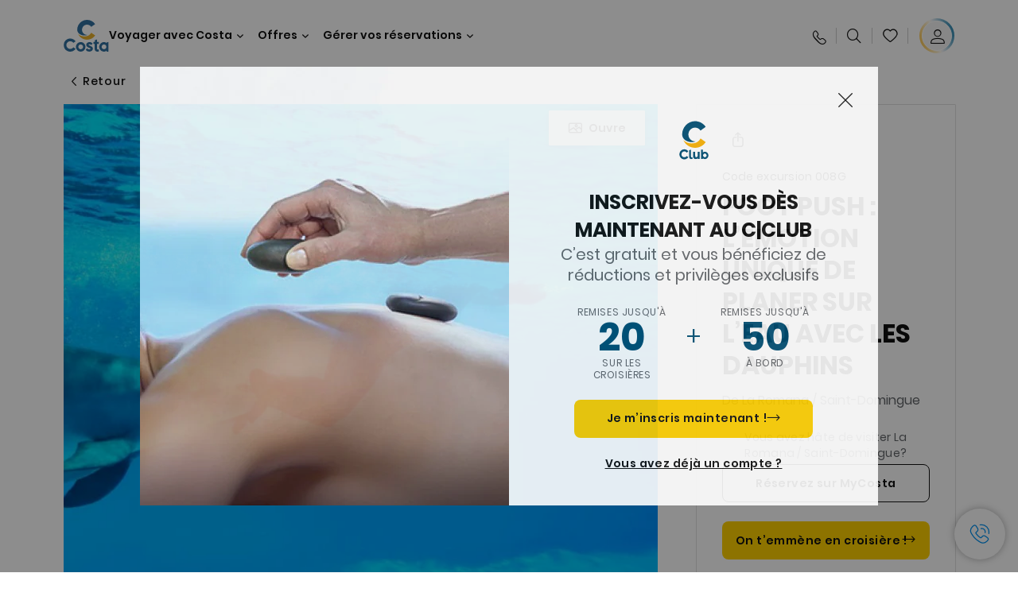

--- FILE ---
content_type: text/css
request_url: https://www.costacroisieres.fr/etc.clientlibs/settings/wcm/designs/costa/explorebook/resources/css/95689.1769619185872.css
body_size: 11528
content:
.nh__search_tab_container{margin-bottom:12px;margin-top:20px;padding:0 20px}.nh__global_serch_no_results_wrapper{margin-top:24px;padding:24px 0}.nh__search_header_wrapper .nh__search_input_wrapper{background-color:#fff;border:1px solid var(--figma-gray4);border-radius:3px;height:56px;position:relative}.nh__search_header_wrapper .nh__search_input_wrapper:focus-within{border:1.8px solid #111}.nh__search_header_wrapper .nh__search_input_wrapper .nh__icon_wrapper:before{font-size:1.3125rem}.nh__search_header_wrapper .nh__search_input_wrapper .nh__search_input{border-radius:3px;font-family:Poppins-400,Open-Sans-400,Arial,Helvetica,sans-serif;font-size:1rem;font-weight:400;letter-spacing:0;line-height:1.4rem}.nh__search_header_wrapper .nh__search_input_wrapper .nh__search_input::-moz-placeholder{color:#585b5e}.nh__search_header_wrapper .nh__search_input_wrapper .nh__search_input::placeholder{color:#585b5e}.nh__search_header_wrapper .nh__search_input_wrapper .nh__search_input:focus::-moz-placeholder{color:transparent}.nh__search_header_wrapper .nh__search_input_wrapper .nh__search_input:focus::placeholder{color:transparent}.nh__search_header_wrapper .nh__search_input_wrapper .nh__search_delete{cursor:pointer;position:absolute;right:16px;top:50%;transform:translateY(-50%)}.nh__search_header_wrapper .nh__search_input_wrapper .nh__search_delete:after{color:#86898d;content:"\e983";font-family:Icomoon;font-size:.875rem;font-weight:700}@media (min-width:768px){.nh__search_tab_container{margin-bottom:32px;margin-top:48px;padding:0 48px}}@media (min-width:1024px){.nh__search_tab_container{margin:0;overflow:hidden;padding:0;position:fixed;width:100%;z-index:5}.nh__search_tab_container .nh__search_animated_wrapper{background:#fff}.nh__search_header_container{opacity:0;transition:opacity .3s linear;transition-delay:.4s}.nh__search_header_container.opened{opacity:1}.nh__search_header_container .nh__search_header_wrapper{align-items:center;display:flex;gap:24px;justify-content:space-between;margin:0 auto;max-width:1392px;padding:24px 80px}.nh__search_header_container .nh__search_header_wrapper .nh__search_input_wrapper{max-width:420px}.nh__search_header_container .nh__search_close_wrapper{display:flex;justify-content:flex-end;width:25%}.nh__search_header_container .nh__search_close_wrapper .nh__search_close{align-items:center;cursor:pointer;display:flex;height:24px;justify-content:center;width:24px}.nh__search_header_container .nh__search_close_wrapper .nh__search_close:before{color:var(--color-new-funnel-black2);content:"\E902";font-family:Icomoon}.nh__search_header_container .nh__search_logo_wrapper{width:25%}.nh__search_results_container{margin:40px auto 0;max-width:1392px;padding:0 80px}.nh__global_search_skeleton_wrapper{width:100%}.nh__global_serch_no_results_wrapper{margin-top:0;padding:0}}@media (min-width:1552px){.nh__search_header_container .nh__search_header_wrapper{padding-left:0;padding-right:0}.nh__search_header_container .nh__search_header_wrapper .nh__search_input_wrapper{max-width:684px}.nh__search_results_container{padding-left:0;padding-right:0}.nh__search_results_container .nh__global_search_info_data_wrapper{align-items:center;color:var(--color-new-funnel-black2);display:flex;font-family:Poppins-400,Open-Sans-400,Arial,Helvetica,sans-serif;font-size:.875rem;font-weight:400;justify-content:space-between;letter-spacing:.01625rem;line-height:135%;margin:24px 0 32px}.nh__search_results_container .nh__global_search_info_data_wrapper a{max-width:50%;padding-right:21px}.nh__search_results_container .nh__global_search_no_results{font-size:1.5625rem;line-height:2.1875rem}.nh__search_results_container .nh__global_search_tip_title{font-size:1.25rem;line-height:1.75rem}.nh__search_results_container .nh_tip{font-size:1rem;line-height:1.4rem}}.nh__search_input_wrapper{align-items:center;background:#f5f5f5;border:none;border-radius:1px;display:flex;gap:16px;height:56px;justify-content:center;padding:0;width:100%}.nh__search_input_wrapper .nh__icon_wrapper{align-items:center;display:flex;height:18px;justify-content:center;margin-left:16px;width:18px}.nh__search_input_wrapper .nh__icon_wrapper:before{color:var(--color-new-funnel-black2);content:"\E986";font-family:Icomoon;font-weight:700}.nh__search_input_wrapper .nh__search_input{background:inherit;border:none;font-family:Poppins-500,Open-Sans-500,Arial,Helvetica,sans-serif;font-size:.875rem;font-weight:400;height:100%;letter-spacing:.0125rem;line-height:1.125rem;padding-right:16px;width:100%}.nh__search_input_wrapper .nh__search_input::-moz-placeholder{color:#a7a8aa}.nh__search_input_wrapper .nh__search_input::placeholder{color:#a7a8aa}@media (min-width:1024px){.nh__search_input_wrapper{height:48px}}.gs__results_container .nh__global_search_info_data_wrapper,.nh__search_results_container .nh__global_search_info_data_wrapper{align-items:center;color:var(--color-new-funnel-black2);display:flex;font-family:Poppins-400,Open-Sans-400,Arial,Helvetica,sans-serif;font-size:.875rem;font-weight:400;justify-content:space-between;letter-spacing:.01625rem;line-height:135%;margin:24px 0 32px}.gs__results_container .nh__global_search_info_data_wrapper a,.nh__search_results_container .nh__global_search_info_data_wrapper a{max-width:50%;padding-right:21px}.gs__results_container .nh__global_search_info_data_wrapper .nh__global_header_cta,.nh__search_results_container .nh__global_search_info_data_wrapper .nh__global_header_cta{color:var(--color-new-funnel-black2)}.gs__results_container .nh__global_search_no_results,.nh__search_results_container .nh__global_search_no_results{color:#888b8d;font-family:Poppins-600;font-size:1.25rem;font-weight:600;line-height:150%;margin-bottom:16px}.gs__results_container .nh__global_search_tip_title,.nh__search_results_container .nh__global_search_tip_title{color:#888b8d;font-family:Poppins-400;font-size:1rem;font-weight:400;margin-bottom:8px}.gs__results_container .nh__global_search_tip_list,.nh__search_results_container .nh__global_search_tip_list{list-style-type:none}.gs__results_container .nh_tip,.nh__search_results_container .nh_tip{color:#a7a8aa;font-size:.875rem;letter-spacing:.01625rem;line-height:135%}.nh__global_search_results_wrapper{display:flex;flex-direction:column;gap:32px}.nh__global_search_results_wrapper .nh__global_search_results{color:var(--color-new-funnel-black2);-webkit-text-decoration:none;text-decoration:none}.nh__global_search_results_wrapper .nh__global_search_results .nh__global_search_result_title{color:var(--color-new-funnel-black2);font-family:Poppins-500,Open-Sans-500,Arial,Helvetica,sans-serif;font-size:1.25rem;font-weight:400;letter-spacing:0;line-height:130%;-webkit-text-decoration:none;text-decoration:none}.nh__global_search_results_wrapper .nh__global_search_results .nh__global_search_result_preview{font-family:Poppins-400,Open-Sans-400,Arial,Helvetica,sans-serif;font-size:.875rem;font-weight:400;letter-spacing:.01625rem;line-height:135%}.nh__global_search_results_wrapper .nh__global_search_results .nh__global_search_result_url{font-family:Poppins-500,Open-Sans-500,Arial,Helvetica,sans-serif;font-family:Poppins-500;font-size:.875rem;font-weight:400;letter-spacing:.01625rem;line-height:135%;overflow:hidden;text-overflow:ellipsis;white-space:nowrap}.gs__pagination_wrapper{align-items:center;display:flex;height:48px;justify-content:center;margin-top:32px}.gs__pagination_wrapper .gs__next_pagination_wrapper,.gs__pagination_wrapper .gs__prev_pagination_wrapper{align-items:center;background:none;border:none;display:flex;height:32px;justify-content:center;width:32px}.gs__pagination_wrapper .gs__next_pagination_wrapper:before,.gs__pagination_wrapper .gs__prev_pagination_wrapper:before{color:var(--color-new-funnel-black2);content:"\E965";font-family:Icomoon;font-size:.75rem;font-weight:700}.gs__pagination_wrapper .gs__next_pagination_wrapper.disabled,.gs__pagination_wrapper .gs__prev_pagination_wrapper.disabled{opacity:0;visibility:hidden}.gs__pagination_wrapper .gs__next_pagination_wrapper.disabled:before,.gs__pagination_wrapper .gs__prev_pagination_wrapper.disabled:before{color:#a9a9a9}.gs__pagination_wrapper .gs__prev_pagination_wrapper{transform:rotate(90deg)}.gs__pagination_wrapper .gs__next_pagination_wrapper{transform:rotate(270deg)}.gs__pagination_wrapper .gs__pagination_mobile{color:#a9a9a9;font-family:Poppins-400;font-size:.875rem;letter-spacing:.05em;line-height:1.375rem}.gs__pagination_wrapper .gs__pagination_mobile .gs__pagination_current{color:var(--color-new-funnel-black2)}.gs__pagination_wrapper .gs__pagination_mobile span{display:inline-block;margin:0 5px}@media (min-width:1024px){.nh__search_results_container .nh__global_search_no_results_wrapper{margin-top:40px;padding:0}.gs__results_container .nh__global_search_info_data_wrapper a,.nh__search_results_container .nh__global_search_info_data_wrapper a{max-width:33%}.gs__pagination_wrapper .gs__next_pagination_wrapper,.gs__pagination_wrapper .gs__prev_pagination_wrapper{cursor:pointer}.gs__pagination_wrapper .gs__next_pagination_wrapper.disabled,.gs__pagination_wrapper .gs__prev_pagination_wrapper.disabled{cursor:default;opacity:1;visibility:visible}.gs__pagination_wrapper .gs__pagination_page,.gs__pagination_wrapper .gs__pagination_separator{align-items:center;color:#a9a9a9;display:flex;font-family:Poppins-400,Open-Sans-400,Arial,Helvetica,sans-serif;font-size:.875rem;font-weight:400;height:48px;justify-content:center;letter-spacing:0;line-height:1.375rem .05em;width:48px}.gs__pagination_wrapper .gs__pagination_page.current_page,.gs__pagination_wrapper .gs__pagination_separator.current_page{color:var(--color-new-funnel-black2)}.gs__pagination_wrapper .gs__pagination_page{cursor:pointer}}body.absolute-header .globalHeaderV2 .nh__mobile_close_button:before{color:#fff}.react-component.globalHeaderV2{margin-bottom:0}.globalHeaderV2 .bf-header-btn-wrap{display:flex;justify-content:center}.globalHeaderV2 .bf-header-btn-wrap.opened_header_favorite .bf-header-fav-num{align-items:center;background:#f74a14;border-radius:50%;color:#fff;display:flex;font-family:Poppins-400;font-size:0;font-weight:400;height:10px;justify-content:center;left:auto!important;letter-spacing:0;line-height:.5rem;padding:2px;position:absolute;right:-4px;text-align:center;top:0;vertical-align:middle;width:10px}.absolute-header .globalHeaderV2 .nh__mobile_header_container .bf-header-btn-wrap.closed_header_favorite a,.absolute-header .globalHeaderV2 .nh__mobile_header_container .bf-header-btn-wrap.closed_header_favorite a:before,.absolute-header .globalHeaderV2 .nh__mobile_header_container .bf-header-btn-wrap.opened_header_favorite a,.absolute-header .globalHeaderV2 .nh__mobile_header_container .bf-header-btn-wrap.opened_header_favorite a:before{color:#fff}.globalHeaderV2 .bf-header-btn-wrap.closed_header_favorite .bf-header-fav-num{align-items:center;background:#f74a14;border-radius:50%;color:#fff;display:flex;font-family:Poppins-400;font-size:0;font-weight:400;height:10px;justify-content:center;left:auto!important;letter-spacing:0;line-height:.5rem;padding:2px;position:absolute;right:-4px;text-align:center;top:0;vertical-align:middle;width:10px}.nh__mobile_header_logo{height:44px;width:auto}.nh__mobile_header_logo.nh__mobile_header_logo__hidden{display:none}.nh__next_cruise_container{background:#fff;padding:8px 16px 24px}.nh__next_cruise_container .NH__next_cruise_upperTitle{color:#63666a;font-family:Poppins-400,Open-Sans-400,Arial,Helvetica,sans-serif;font-size:.75rem;font-weight:400;letter-spacing:.03em;line-height:170%;margin-bottom:4px}.nh__next_cruise_container .nh__next__cruise_wrapper{box-shadow:0 0 10px rgba(0,0,0,.12);display:flex;min-height:152px}.nh__next_cruise_container .nh__next__cruise_wrapper .nh__next_cruise_image_wrapper{min-width:136px;width:33%}.nh__next_cruise_container .nh__next__cruise_wrapper .nh__next_cruise_image_wrapper img{height:100%;-o-object-fit:cover;object-fit:cover}.nh__next_cruise_container .nh__next__cruise_wrapper .nh__next_cruise_info_wrapper{padding:8px;width:100%}.nh__next_cruise_container .nh__next__cruise_wrapper .nh__next_cruise_info_wrapper .nh__next_cruise_info_title{color:#111;font-family:Poppins-600,Open-Sans-600,Arial,Helvetica,sans-serif;font-size:1rem;font-weight:400;letter-spacing:0;line-height:1.5625rem}.nh__next_cruise_container .nh__next__cruise_wrapper .nh__next_cruise_info_wrapper .nh__next_cruise_info_dates{color:#111}.nh__next_cruise_container .nh__next__cruise_wrapper .nh__next_cruise_info_wrapper .nh__next_cruise_info_bkn,.nh__next_cruise_container .nh__next__cruise_wrapper .nh__next_cruise_info_wrapper .nh__next_cruise_info_dates{font-family:Poppins-400,Open-Sans-400,Arial,Helvetica,sans-serif;font-size:.75rem;font-weight:400;letter-spacing:.03em;line-height:1.1875rem;margin-top:4px}.nh__next_cruise_container .nh__next__cruise_wrapper .nh__next_cruise_info_wrapper .nh__next_cruise_cta,.nh__next_cruise_container .nh__next__cruise_wrapper .nh__next_cruise_info_wrapper .nh__next_cruise_info_bkn span{font-family:Poppins-500,Open-Sans-500,Arial,Helvetica,sans-serif;font-size:.75rem;font-weight:400;letter-spacing:.03em;line-height:1.1875rem}.nh__next_cruise_container .nh__next__cruise_wrapper .nh__next_cruise_info_wrapper .nh__next_cruise_cta{color:#111;display:inline-block;margin-top:12px;position:relative}.nh__next_cruise_container .nh__next__cruise_wrapper .nh__next_cruise_info_wrapper .nh__next_cruise_cta:before{background:#111;bottom:-2px;content:"";height:1px;left:0;position:absolute;width:100%}.relative-header .nh__global_header_icon_logged{border:.5px solid var(--color-new-funnel-black2)!important;color:var(--color-new-funnel-black2)!important}.relative-header .nh__global_header_icon_logged.active_icon{border-color:#1c7df0!important;color:#1c7df0!important}.relative-header .ng__global_header_welcome_label{color:#111!important}.relative-header .nh__mobile_header_container .nh__mobile_header_wrapper .nh__mobile_burger:before,.relative-header .nh__mobile_header_container .nh__mobile_header_wrapper .nh__mobile_icon:before,.relative-header .nh__mobile_header_container .nh__mobile_header_wrapper .nh__mobile_info_icon:before,.relative-header .nh__mobile_header_container .nh__mobile_header_wrapper .nh__mobile_search:before,.relative-header .nh__mobile_header_container .nh__mobile_header_wrapper .nh__mobile_tool_close{color:#111}.relative-header .with_vertical_separator:after{background-color:#ccc}.relative-header .bf-header-btn-wrap a,.relative-header .bf-header-btn-wrap a:before{color:#111!important}.nh__mobile_header_container{position:absolute;width:100%}.nh__mobile_header_container .container{text-align:center}.relative-header .nh__mobile_header_container{position:relative}.absolute-header .with_vertical_separator:after{background-color:hsla(0,0%,100%,.35)}.with_vertical_separator{display:flex;height:22px}.with_vertical_separator:after{content:"";height:22px;margin:0 16px;width:1px}.nh_mobile_tool_close_variant.addWidth{width:97px}.nh_mobile_tool_close_variant.addWidthRight{gap:16px;justify-content:flex-start;width:97px}.nh_mobile_tool_close_variant{align-items:center;display:flex;gap:12px;justify-content:flex-end}.nh_mobile_tool_close_variant .with_vertical_separator:after{margin:0 16px}.nh_mobile_tool_close_variant.tool_close_right{gap:16px;justify-content:flex-start}.nh_mobile_tool_close_variant .nh__mobile_tool_wrapper{display:flex}.nh_mobile_tool_close_variant .nh__mobile_tool_wrapper .nh__mobile_icons_container{position:relative}.nh_mobile_tool_close_variant .nh__mobile_tool_wrapper .nh__mobile_icons_container.nh__mobile_contacts{height:24px;width:24px}.nh_mobile_tool_close_variant .nh__mobile_tool_wrapper .mobile__profile__none{display:none}.nh_mobile_tool_close_variant .nh__mobile_tool_wrapper .mobile__profile__hidden{visibility:hidden}.nh_mobile_tool_close_variant .nh__mobile_tool_wrapper .nh__mobile_profile_icon:after{color:var(--color-new-funnel-gray)}.nh_mobile_tool_close_variant .mobile__profile__none{display:none}.nh_mobile_tool_close_variant .mobile__profile__hidden{visibility:hidden}.nh__mobile_icon:before{color:#fff}.nh__mobile_close_button:before{color:var(--color-new-funnel-black);content:"\e93b";font-family:var(--font-icomoon);font-size:.9rem}.nh__mobile_tool_close{align-items:center;color:#fff;display:flex;justify-content:space-between;width:225px}.nh__mobile_tool_close.tool_realign{justify-content:flex-end}.nh__mobile_tool_close .nh__mobile_tool_wrapper{display:flex}.nh__mobile_tool_close .nh__mobile_tool_wrapper .nh__mobile_icons_container{height:22px;position:relative;width:40px}.nh__mobile_tool_close .nh__mobile_tool_wrapper .nh__mobile_icons_container.nh__mobile_contacts .nh__mobile_info_icon:before{right:0}.nh__mobile_tool_close .nh__mobile_tool_wrapper .closed_header_favorite{flex-shrink:0;height:22px;width:40px}.nh__mobile_tool_close .nh__mobile_tool_wrapper .closed_header_favorite .bf-header-fav-num{right:15px}.nh__mobile_tool_close .nh__mobile_tool_wrapper .opened_header_favorite{flex-shrink:0;height:22px;width:40px}.nh__mobile_tool_close .nh__mobile_tool_wrapper .opened_header_favorite .bf-header-fav-num{right:15px}.nh__mobile_tool_close .mobile__profile__hidden,.nh__mobile_tool_close .mobile__profile__none,.nh__mobile_tool_close .nh__mobile_tool_wrapper .mobile__profile__hidden,.nh__mobile_tool_close .nh__mobile_tool_wrapper .mobile__profile__none{display:none}.nh__mobile_contacts .nh__mobile_icon{position:relative}.nh__mobile_contacts .nh__mobile_icon:before{content:"\E985";font-family:Icomoon;font-size:1.375rem}.nh__mobile_contacts .nh__mobile_info_icon:before{content:"\E969";font-family:Icomoon;font-size:.875rem;font-weight:600;position:absolute;right:-16px;top:-12px}.nh__mobile_search:before{content:"\E986";font-family:Icomoon;font-size:1.3125rem;position:absolute}.nh__mobile_header_wrapper{align-items:center;box-sizing:border-box;display:flex;justify-content:space-between;margin-left:auto;margin-right:auto;padding-left:20px;padding-right:20px;width:100%}@media (min-width:768px){.nh__mobile_header_wrapper{padding-left:48px;padding-right:48px}}@media (min-width:1024px){.nh__mobile_header_wrapper{padding-left:80px;padding-right:80px}}@media (min-width:1552px){.nh__mobile_header_wrapper{max-width:1392px;padding-left:0;padding-right:0}}.nh__mobile_header_wrapper{padding-bottom:20px;padding-top:20px}.nh__mobile_header_wrapper .nh__global_header_icon_logged{font-size:.875rem;height:34.1px;width:34.1px}.nh__mobile_header_wrapper .nh__mobile_burger{align-items:center;display:flex;height:24px;justify-content:center;width:24px}.nh__mobile_header_wrapper .nh__mobile_burger:before{color:#fff;content:"\E984";font-family:Icomoon;font-size:1.5rem}.nh__mobile_header_wrapper .nh__mobile_burger.center-mobile-logo{justify-content:start;width:97px}.nh__mobile_header_wrapper .nh__mobile_logo_close{width:68px}.nh__mobile_header_wrapper button{background-color:transparent;border:0;color:#fff}.nh__mobile_header_wrapper button .nh__mobile_contact,.nh__mobile_header_wrapper button .nh__mobile_search{display:flex}.nh__mobile_header_wrapper-embedded .nh__mobile_burger{align-items:center;display:flex;height:24px;justify-content:center;width:24px}.nh__mobile_header_wrapper-embedded .nh__mobile_burger:before{color:#000;content:"\E984";font-family:Icomoon;font-size:1.75rem;height:100%;line-height:1.5rem;width:100%}.nh__mobile_header_wrapper-embedded .nh_mobile_tool_close_variant{align-items:center;display:flex;gap:16px;justify-content:flex-start}.nh__mobile_profile_close{align-items:center;display:flex;height:24px;justify-content:center;position:relative;width:44px}.nh__mobile_profile_close .nh__profile-initial{color:var(--color-new-funnel-black2);font-family:Poppins-500,Open-Sans-500,Arial,Helvetica,sans-serif;font-size:1rem;font-weight:400;letter-spacing:0;line-height:1.4rem;text-transform:uppercase;z-index:1}.nh__mobile_profile_close:after{background:#f5f5f5;border:1px solid #fff;border-radius:100vh;content:"";height:36px;position:absolute;width:36px;z-index:0}.nh__mobile_profile_close .nh__mobile_profile_icon{display:inline-block;height:40px;position:relative;width:40px;z-index:1}.nh__mobile_profile_close .nh__mobile_profile_icon:after{color:var(--color-new-funnel-black2);content:"\e9be";font-family:Icomoon;font-size:1.5rem;left:50%;position:absolute;top:50%;transform:translate(-50%,-50%)}.nh__mobile_header_menu_open{align-items:center;display:flex;justify-content:center;min-height:64px;padding:0 var(--padding-mobile);position:relative}@media (min-width:768px){.nh__mobile_header_menu_open{padding:0 48px}}.nh__mobile_header_menu_open.scrolled{box-shadow:0 2px 4px 0 rgba(0,0,0,.1);z-index:1}.nh__mobile_header_menu_open .nh__mobile_second_menu_title{color:#111;font-family:Poppins-500,Open-Sans-500,Arial,Helvetica,sans-serif;font-size:1rem;font-weight:400;letter-spacing:0;line-height:1.3rem}.nh__mobile_header_menu_open .nh__mobile_back_arrow{align-items:center;display:flex;height:24px;justify-content:left;left:20px;position:absolute;top:20px;width:24px}.nh__mobile_header_menu_open .nh__mobile_back_arrow:before{content:"\E958";font-family:var(--font-icomoon);font-size:1.0625rem;transform:rotate(270deg)}.nh__mobile_header_menu_open .nh__mobile_close{align-items:center;display:flex;height:24px;justify-content:right;position:absolute;right:var(--padding-mobile);top:20px;width:24px}.nh__mobile_header_menu_open .nh__mobile_close.nh__mobile_search_close{left:auto;right:var(--padding-mobile)}.nh__mobile_header_menu_open .nh__mobile_close.nh__mobile_close_website_app{left:auto;right:21px}.nh__mobile_header_menu_open .nh__mobile_close.nh__mobile_close_website_app:before{font-size:.9rem}.nh__mobile_header_menu_open .nh__mobile_close:before{color:#111;content:"\E902";font-family:Icomoon;font-size:1.125rem;height:18px;width:18px}.nh__mobile_header_menu_open .nh__mobile_close[data-align=right]{left:auto;right:var(--padding-mobile)}.nh__mobile_header_menu_open .nh__mobile_close.nh__profileV2__rightClose{left:auto;right:22px}.nh__mobile_header_menu_open .nh__mobile_logo_open{height:40px;margin-top:12px;width:69px}.nh__mobile_menu{background-color:#fff;flex-direction:column;height:100%;position:fixed;top:100%;width:100%;z-index:1}.nh__mobile_menu .nh__wrapper_animation{height:100%;position:relative;width:100%}.nh__mobile_menu .nh__wrapper_animation .nh__mobile_first_menu{height:calc(100vh - 64px);padding:0 var(--padding-mobile)}@media (min-width:768px){.nh__mobile_menu .nh__wrapper_animation .nh__mobile_first_menu{padding:0 48px}}.nh__mobile_menu .nh__wrapper_animation .nh__mobile_first_menu .nh__mobile_first_menu_list{display:flex;flex-direction:column;height:90dvh;list-style-type:none;margin:0 -20px;overflow-y:scroll;padding:0}.nh__mobile_menu .nh__wrapper_animation .nh__mobile_first_menu .nh__mobile_first_menu_list .nh__mobile_first_item{align-items:center;border-bottom:1px solid var(--color-new-funnel-light-gray2);display:flex;gap:20px;padding:16px 20px}.nh__mobile_menu .nh__wrapper_animation .nh__mobile_first_menu .nh__mobile_first_menu_list .nh__mobile_first_item a{align-items:center;display:flex;gap:20px}.nh__mobile_menu .nh__wrapper_animation .nh__mobile_first_menu .nh__mobile_first_menu_list .nh__mobile_first_item .nh__mobile_first_link_item{display:flex}.nh__mobile_menu .nh__wrapper_animation .nh__mobile_first_menu .nh__mobile_first_menu_list .nh__mobile_first_item .nh__mobile_first_arrow{align-items:center;display:flex;height:20px;justify-content:center;margin-left:auto;position:relative;width:20px}.nh__mobile_menu .nh__wrapper_animation .nh__mobile_first_menu .nh__mobile_first_menu_list .nh__mobile_first_item .nh__mobile_first_arrow:before{content:"\e9b6";font-family:Icomoon;font-size:1.4375rem}.nh__mobile_menu .nh__wrapper_animation .nh__mobile_first_menu .nh__mobile_first_menu_list .nh__mobile_first_item a{-webkit-text-decoration:none;text-decoration:none}.nh__mobile_menu .nh__wrapper_animation .nh__mobile_item_image{aspect-ratio:1/1;border:2px solid #fff;border-radius:6px;box-shadow:0 0 7px 0 rgba(0,0,0,.18);height:72px;-o-object-fit:cover;object-fit:cover;width:72px}.nh__mobile_menu .nh__wrapper_animation .nh__mobile_item_title{color:#585b5e;font-family:Poppins-500,Open-Sans-500,Arial,Helvetica,sans-serif;font-size:.875rem;font-weight:400;letter-spacing:0;line-height:.875rem;margin-bottom:4px}.nh__mobile_menu .nh__wrapper_animation .nh__mobile_item_label{color:#111;font-family:Poppins-500,Open-Sans-500,Arial,Helvetica,sans-serif;font-size:1.25rem;font-weight:400;letter-spacing:0;line-height:1.625rem}.nh__mobile_menu .nh__wrapper_animation .nh__itemImage_wrapper{background:#fff;padding:0 20px}.nh__mobile_menu .nh__wrapper_animation .nh__mobile_second_menu{background-color:#fff;box-sizing:border-box;display:flex;flex-direction:column;font-family:Poppins-500,Open-Sans-500,Arial,Helvetica,sans-serif;font-size:1.25rem;font-weight:400;height:100dvh;letter-spacing:0;line-height:1.75rem;overflow-y:scroll;padding-bottom:72px;position:absolute;top:0;width:100%}@media (min-width:768px){.nh__mobile_menu .nh__wrapper_animation .nh__mobile_second_menu{padding:0 48px}}.nh__mobile_menu .nh__wrapper_animation .nh__mobile_second_menu .nh__mobile_cta_container{margin-top:-20px;padding:0 20px}.nh__mobile_menu .nh__wrapper_animation .nh__mobile_second_menu .nh__mobile_cta_container .nh__itemImage_container{border-bottom:1px solid #e0e0e0;border-top:0}.nh__mobile_menu .nh__wrapper_animation .nh__mobile_second_menu .nh__mobile_second_menu_title{color:#1c7df0}.nh__mobile_menu .nh__wrapper_animation .nh__mobile_second_menu .nh__mobile_second_menu_list{list-style-type:none;padding:20px 0 16px}.nh__mobile_menu .nh__wrapper_animation .nh__mobile_second_menu .nh__mobile_second_menu_list .nh__global_header_col_title{padding:0 20px;text-transform:uppercase}.nh__mobile_menu .nh__wrapper_animation .nh__mobile_second_menu .nh__mobile_second_menu_list .nh_mobile_booking_manage_list{padding:40px}.nh__mobile_menu .nh__wrapper_animation .nh__mobile_second_menu .nh__mobile_second_menu_list .nh_mobile_booking_manage_list .nh__mobile_second_menu_item{font-size:1rem;padding:0}.nh__mobile_menu .nh__wrapper_animation .nh__mobile_second_menu .nh__mobile_second_menu_list::-webkit-scrollbar{display:none}.nh__mobile_menu .nh__wrapper_animation .nh__mobile_second_menu .nh__mobile_second_menu_list[data-carousel=true]{display:grid;grid-template-columns:repeat(2,1fr);padding:0 20px;grid-gap:16px;margin:16px 0}.nh__mobile_menu .nh__wrapper_animation .nh__mobile_second_menu .nh__mobile_second_menu_list h3{color:#a7a8aa;font-family:Poppins-500,Open-Sans-500,Arial,Helvetica,sans-serif;font-size:1rem;font-weight:400;letter-spacing:0;line-height:1rem;margin-bottom:24px}.nh__mobile_menu .nh__wrapper_animation .nh__mobile_second_menu .nh__mobile_second_menu_list .nh__mobile_second_menu_item{margin-bottom:24px;padding:0 20px}.nh__mobile_menu .nh__wrapper_animation .nh__mobile_second_menu .nh__mobile_second_menu_list .nh__mobile_second_menu_item a{color:#111;font-family:Poppins-500,Open-Sans-500,Arial,Helvetica,sans-serif;font-size:1.25rem;font-weight:400;letter-spacing:0;line-height:1.75rem;-webkit-text-decoration:none;text-decoration:none}.nh__mobile_menu .nh__wrapper_animation .nh__mobile_second_menu .nh__mobile_second_menu_list .nh__mobile_second_menu_item a span{padding:0}.nh__mobile_menu .nh__wrapper_animation .nh__mobile_second_menu .nh__mobile_second_menu_list .nh__mobile_second_menu_item.nh__mobile_header_col_nav_item_blue{color:#1c7df0}.nh__mobile_menu .nh__wrapper_animation .nh__mobile_second_menu .nh__mobile_second_menu_list .nh__mobile_second_menu_item.nh__mobile_header_col_nav_item_blue a{color:#1c7df0;-webkit-text-decoration:none;text-decoration:none}.nh__mobile_menu .nh__wrapper_animation .nh__mobile_second_menu .nh__mobile_second_menu_list .nh__global_header_horizontal_rule{background:#ccc;height:1px;width:100%}.nh__mobile_menu .nh__wrapper_animation .nh__mobile_second_menu .nh__mobile_second_menu_list .carousel-card{background-color:#fff;border-bottom-left-radius:3px;border-bottom-right-radius:3px;border-top-left-radius:3px;border-top-right-radius:3px;box-shadow:0 0 7px 0 rgba(0,0,0,.18)}.nh__mobile_menu .nh__wrapper_animation .nh__mobile_second_menu .nh__mobile_second_menu_list .carousel-card .image-lazy-loader img{aspect-ratio:1/1;border-top-left-radius:3px;border-top-right-radius:3px;display:block;-o-object-fit:cover;object-fit:cover}.nh__mobile_menu .nh__wrapper_animation .nh__mobile_second_menu .nh__mobile_second_menu_list .carousel-card .labelContainer{color:#111;font-family:Poppins-500,Open-Sans-500,Arial,Helvetica,sans-serif;font-size:.875rem;font-weight:400;letter-spacing:0;line-height:1.1875rem;padding:12px 16px}.nh__mobile_menu .nh__wrapper_animation .nh__mobile_second_menu .nh__itemImage_container{align-items:center;border-top:1px solid var(--color-new-funnel-light-gray2);display:flex;gap:20px;margin:0 -20px;padding:16px 20px;position:relative}.nh__mobile_menu .nh__wrapper_animation .nh__mobile_second_menu .nh__itemImage_container .nh__global_header_image_logo_container{align-items:center;background-color:#fff;border:.51px solid #ececec;border-radius:3px;display:flex;height:23.6px;justify-content:center;left:25px;position:absolute;top:21px;width:62px}.nh__mobile_menu .nh__wrapper_animation .nh__mobile_second_menu .nh__itemImage_container .nh__global_header_image_logo_container .image-lazy-loader,.nh__mobile_menu .nh__wrapper_animation .nh__mobile_second_menu .nh__itemImage_container .nh__global_header_image_logo_container img{border-radius:3px;display:block;height:11.4px;width:45.74px}.nh__mobile_menu .nh__wrapper_animation .nh__mobile_second_menu .nh__itemImage_container:after{color:#000;content:"\e9c1";font-family:var(--font-icomoon);font-size:1.3125rem;margin-left:auto}.nh__mobile_menu .nh__wrapper_animation .nh__mobile_second_menu .nh__itemImage_container.manageBooking:after{content:"\e9bd"}.nh__mobile_tool_bar_fixed{background-color:#fff;bottom:0;box-shadow:0 -1px 8px 0 rgba(0,0,0,.05);box-sizing:border-box;height:76px;padding:16px 33px;position:fixed;width:100%;z-index:100}.nh__mobile_tool_bar_fixed.hide_tool_bar_fixed{display:none}.nh__mobile_tool_bar_fixed .nh__mobile_tool_bar_wrapper{display:flex;justify-content:space-between;margin-left:auto;margin-right:auto;max-width:309px}.nh__mobile_tool_bar_fixed .nh__mobile_tool_bar_wrapper .nh__mobile_tool_wrapper{align-items:center;color:#63666a;display:flex;flex-direction:column;font-family:Poppins-400,Open-Sans-400,Arial,Helvetica,sans-serif;font-size:.75rem;font-weight:400;height:43px;justify-content:center;letter-spacing:.03em;line-height:170%;width:55px}.nh__mobile_tool_bar_fixed .nh__mobile_tool_bar_wrapper .nh__mobile_tool_wrapper .nh__mobile_icon:before{color:#63666a}.nh__mobile_tool_bar_fixed .nh__mobile_tool_bar_wrapper .nh__mobile_tool_wrapper .nh__mobile_profile_close .nh__mobile_profile_icon:after{font-size:1.375rem}.nh__mobile_tool_bar_fixed .nh__mobile_tool_bar_wrapper .nh__mobile_tool_wrapper.nh__mobile_active_nav{color:#1c7df0}.nh__mobile_tool_bar_fixed .nh__mobile_tool_bar_wrapper .nh__mobile_tool_wrapper .nh__global_header_icon_logged{font-size:.875rem;height:35px;width:35px}.nh__mobile_tool_bar_fixed .nh__mobile_tool_bar_wrapper .nh__mobile_tool_wrapper .nh__mobile_icons_container{align-items:center;display:flex;font-size:1.3125rem;height:24px;justify-content:center;position:relative;width:24px}.nh__mobile_tool_bar_fixed .nh__mobile_tool_bar_wrapper .nh__mobile_profile_close:after,.nh__mobile_tool_bar_fixed .nh__mobile_tool_bar_wrapper .nh__mobile_profile_close:before{display:none}.nh__mobile_tool_bar_fixed button{background-color:transparent;border:0}.nh__global_header_popup_bg{background-color:rgba(0,0,0,.5);height:100%;opacity:0;position:fixed;width:100%}.nh__global_header_popup_bg.with_no_toolbar{top:0}.nh__global_header_popup_bg .nh_overlay{bottom:0;height:100%;left:0;position:fixed;right:0;top:0;width:100%;z-index:5}.nh__global_header_popup_bg .nh__mobile_contacts_popup_wrapper{background:#fff;border-top-left-radius:1px;border-top-right-radius:1px;bottom:100%;margin-bottom:76px;position:absolute;width:100%}.nh__global_header_popup_bg .nh__mobile_contacts_popup_wrapper.with_no_toolbar{margin-bottom:0}.nh__global_header_popup_bg .nh__mobile_contacts_popup_wrapper .nh__global_header_popup_container{background:#fff;border-radius:1px;display:flex;flex-direction:column;height:auto;justify-content:center;padding:24px 16px 31px;position:relative;z-index:10}.nh__global_header_popup_bg .nh__mobile_contacts_popup_wrapper .nh__global_header_popup_container .nh__global_header_close_icon_wrapper{align-items:center;display:flex;height:45px;justify-content:center;position:absolute;right:0;top:0;width:45px}.nh__global_header_popup_bg .nh__mobile_contacts_popup_wrapper .nh__global_header_popup_container .nh__global_header_close_icon_wrapper .nh__global_header_close_icon{cursor:pointer;height:15px;width:15px}.nh__global_header_popup_bg .nh__mobile_contacts_popup_wrapper .nh__global_header_popup_container .nh__global_header_close_icon_wrapper .nh__global_header_close_icon:before{color:#111;content:"\E983";font-family:Icomoon;font-size:.625rem;font-weight:700}.nh__global_header_popup_bg .nh__mobile_contacts_popup_wrapper .nh__global_header_popup_container .nh__global_header_popup_title.title{color:var(--color-new-funnel-black);font-family:Poppins-500,Open-Sans-500,Arial,Helvetica,sans-serif;font-size:1rem;font-weight:400;letter-spacing:0;line-height:1.25rem;margin-bottom:8px}.nh__global_header_popup_bg .nh__mobile_contacts_popup_wrapper .nh__global_header_popup_container .nh__global_header_popup_title_subtitle{color:var(--color-new-funnel-black);font-family:Poppins-400,Open-Sans-400,Arial,Helvetica,sans-serif;font-size:.875rem;font-weight:400;letter-spacing:0;line-height:1.1875rem;margin-bottom:24px}.nh__global_header_popup_bg .nh__mobile_contacts_popup_wrapper .nh__global_header_popup_container .nh__global_header_popup_title{color:#111;font-family:Poppins-400,Open-Sans-400,Arial,Helvetica,sans-serif;font-size:1rem;font-weight:400;letter-spacing:0;line-height:160%;margin-bottom:8px}.nh__global_header_popup_bg .nh__mobile_contacts_popup_wrapper .nh__global_header_popup_container .nh__global_header_popup_mobile_title{font-family:Poppins-500,Open-Sans-500,Arial,Helvetica,sans-serif;font-size:1rem;font-weight:400;letter-spacing:0;line-height:140%}.nh__global_header_popup_bg .nh__mobile_contacts_popup_wrapper .nh__global_header_popup_container .nh__global_header_popup_divider_text{color:#111;font-family:Poppins-400,Open-Sans-400,Arial,Helvetica,sans-serif;font-size:.875rem;font-weight:400;letter-spacing:.02em;line-height:170%;margin:16px 0;text-align:center;width:100%}.nh__global_header_popup_bg .nh__mobile_contacts_popup_wrapper .nh__global_header_popup_container .nh__global_header_popup_text{align-items:center;color:#111;display:flex;font-family:Poppins-400,Open-Sans-400,Arial,Helvetica,sans-serif;font-size:.875rem;font-weight:400;letter-spacing:.02em;line-height:170%;margin-bottom:24px}.nh__global_header_popup_bg .nh__mobile_contacts_popup_wrapper .nh__global_header_popup_container .nh__global_header_popup_text .nh__popup_icon_container{align-items:center;display:inline-flex;height:16px;justify-content:center;margin-right:8px;width:16px}.nh__global_header_popup_bg .nh__mobile_contacts_popup_wrapper .nh__global_header_popup_container .nh__global_header_primary_cta.new_variant{margin-bottom:24px}.nh__global_header_popup_bg .nh__mobile_contacts_popup_wrapper .nh__global_header_popup_container .nh__global_header_primary_cta.new_variant:last-child{margin-bottom:0}.nh__global_header_popup_bg .nh__mobile_contacts_popup_wrapper .nh__global_header_popup_container .nh__global_header_primary_cta.new_variant{margin-bottom:16px}.nh__global_header_popup_bg .nh__mobile_contacts_popup_wrapper .nh__global_header_popup_container .nh__global_header_primary_cta{align-items:center;background-color:#ffd100;border-radius:1px;color:#111;cursor:pointer;display:flex;font-family:Poppins-500,Open-Sans-500,Arial,Helvetica,sans-serif;font-size:.875rem;font-weight:400;height:48px;justify-content:center;letter-spacing:.05em;line-height:170%;-webkit-text-decoration:none;text-decoration:none;transition:background .2s ease-in-out;width:100%}.nh__global_header_popup_bg .nh__mobile_contacts_popup_wrapper .nh__global_header_popup_container .nh__global_header_primary_cta .nh__popup_icon_container{align-items:center;display:flex;height:16px;justify-content:center;margin-right:8px;width:16px}.nh__global_header_popup_bg .nh__mobile_contacts_popup_wrapper .nh__global_header_popup_container .nh__global_header_primary_cta:hover{background-color:#ffdc65}.nh__global_header_popup_bg .nh__mobile_contacts_popup_wrapper .nh__global_header_popup_container .nh__global_header_primary_cta:focus{background-color:#ffc500}.nh__global_header_popup_bg .nh__mobile_contacts_popup_wrapper .nh__global_header_popup_container .nh__global_header_primary_cta:active{background-color:#f5f5f5}.nh__global_header_popup_bg .nh__mobile_contacts_popup_wrapper .nh__global_header_popup_container .nh__global_header_popup_callback{display:flex;flex-direction:column}.nh__global_header_popup_bg .nh__mobile_contacts_popup_wrapper .nh__global_header_popup_container .nh__global_header_popup_callback .nh__global_header_popup_title{font-family:Poppins-500,Open-Sans-500,Arial,Helvetica,sans-serif;font-size:1rem;font-weight:400;letter-spacing:0;line-height:140%}.nh__global_header_popup_bg .nh__mobile_contacts_popup_wrapper .nh__global_header_popup_container .nh__global_header_popup_callback .nh__global_header_popup_text{margin-bottom:16px}.nh__global_header_popup_bg .nh__mobile_contacts_popup_wrapper .nh__global_header_popup_container .nh__global_header_popup_callback .nh__global_header_horizontal_rule{background-color:#d9d9d9;height:1px;margin:24px 0;width:100%}.nh__global_header_popup_bg .nh__mobile_contacts_popup_wrapper .nh__global_header_popup_container .nh__global_header_popup_callback .nh__global_header_secondary_cta{align-items:center;background-color:#fff;border:1px solid #111;border-radius:1px;box-sizing:border-box;color:#111;cursor:pointer;display:flex;font-family:Poppins-500,Open-Sans-500,Arial,Helvetica,sans-serif;font-size:.875rem;font-weight:400;height:48px;justify-content:center;letter-spacing:.05em;line-height:170%;transition:background .2s ease-in-out}.nh__global_header_popup_bg .nh__mobile_contacts_popup_wrapper .nh__global_header_popup_container .nh__global_header_popup_callback .nh__global_header_secondary_cta .nh__popup_icon_container{align-items:center;display:flex;height:16px;justify-content:center;margin-right:8px;width:16px}.nh__global_header_popup_bg .nh__mobile_contacts_popup_wrapper .nh__global_header_popup_container .nh__global_header_popup_callback .nh__global_header_secondary_cta:hover{background-color:#f5f5f5}.nh__mobile_profile_wrapper,.nh__mobile_search_wrapper{background-color:#fff;flex-direction:column;height:100%;position:fixed;width:100%}.nh__mobile_profile_wrapper .nh__title_tablet_variation,.nh__mobile_search_wrapper .nh__title_tablet_variation{box-sizing:border-box;color:#111;font-family:Poppins-600,Open-Sans-600,Arial,Helvetica,sans-serif;font-size:1.5625rem;font-weight:400;letter-spacing:0;line-height:150%;margin:32px auto 16px;padding:0 12px;width:396px}.nh__mobile_profile_wrapper .nh__mobile_header_menu_open,.nh__mobile_search_wrapper .nh__mobile_header_menu_open{background-color:#fff;margin-bottom:0}.nh__mobile_profile_wrapper .nh__mobile_header_menu_open .nh__mobile_profile_title,.nh__mobile_search_wrapper .nh__mobile_header_menu_open .nh__mobile_profile_title{font-family:Poppins-500,Open-Sans-500,Arial,Helvetica,sans-serif;font-size:1rem;font-weight:400;letter-spacing:0;line-height:130%;padding:25px 0 18px}.nh__mobile_profile_wrapper .nh__mobile_header_menu_open .nh__mobile_profile_title img,.nh__mobile_search_wrapper .nh__mobile_header_menu_open .nh__mobile_profile_title img{height:40px;width:70px}.nh__mobile_profile_wrapper .cc-login-v2 .form-wrapper,.nh__mobile_search_wrapper .cc-login-v2 .form-wrapper{background-color:#fff;box-sizing:border-box;margin:0;width:100%}.nh__mobile_profile_wrapper .cc-login-v2 .form-wrapper input,.nh__mobile_search_wrapper .cc-login-v2 .form-wrapper input{border-radius:1px}.nh__mobile_profile_wrapper .cc-login-v2 .cc-login-bottom,.nh__mobile_search_wrapper .cc-login-v2 .cc-login-bottom{align-items:flex-start;flex-direction:column-reverse;justify-content:flex-start}.nh__mobile_profile_wrapper .cc-login-v2 .cc-login-bottom .form-field-checkbox,.nh__mobile_search_wrapper .cc-login-v2 .cc-login-bottom .form-field-checkbox{margin-bottom:16px}.nh__mobile_profile_wrapper .cc-login-v2 .cc-login-bottom .form-field-checkbox:before,.nh__mobile_search_wrapper .cc-login-v2 .cc-login-bottom .form-field-checkbox:before{border-radius:1px;height:16px;margin-top:1px;width:16px}.nh__mobile_profile_wrapper .cc-login-v2 .cc-login-bottom .form-field-checkbox:after,.nh__mobile_search_wrapper .cc-login-v2 .cc-login-bottom .form-field-checkbox:after{align-items:center;border-radius:1px;display:flex;font-size:.625rem;height:16px;justify-content:center;line-height:100%;margin-top:1px;width:16px}.nh__mobile_profile_wrapper .cc-login-v2 .cc-login-benefits .cc-login-register-btn,.nh__mobile_profile_wrapper .cc-login-v2 .cc-login-submit button,.nh__mobile_search_wrapper .cc-login-v2 .cc-login-benefits .cc-login-register-btn,.nh__mobile_search_wrapper .cc-login-v2 .cc-login-submit button{border-radius:1px}.nh__mobile_profile_wrapper{background-color:#fff;overflow:scroll}.nh__mobile_logged_wrapper .nh__global_header_title_column{background:#fff;box-sizing:border-box;padding:8px 16px 24px}.nh__mobile_logged_wrapper .nh__global_header_title_column .nh__global_header_h2{color:#111;font-family:Poppins-600,Open-Sans-600,Arial,Helvetica,sans-serif;font-size:1.5625rem;font-weight:400;letter-spacing:0;line-height:150%;margin-bottom:16px;margin-top:0}.nh__mobile_logged_wrapper .nh__global_header_title_column .nh__gloabl_headeer_description{color:#63666a;font-family:Poppins-400,Open-Sans-400,Arial,Helvetica,sans-serif;font-size:1rem;font-weight:400;letter-spacing:0;line-height:160%}.nh__mobile_logged_wrapper .nh__global_header_title_column .nh__mariner_wrapper{align-items:center;display:flex;margin-bottom:16px;margin-top:32px}.nh__mobile_logged_wrapper .nh__global_header_title_column .nh__mariner_wrapper .nh__badge{border-radius:50%;display:inline-block;height:23px;margin-right:9px;width:23px}.nh__mobile_logged_wrapper .nh__global_header_title_column .nh__mariner_wrapper .nh__mariner_label{color:#63666a;font-family:Poppins-400,Open-Sans-400,Arial,Helvetica,sans-serif;font-size:.875rem;font-weight:400;letter-spacing:.02em;line-height:170%}.nh__mobile_logged_wrapper .nh__global_header_title_column .nh__global_header_horizontal_rule{background-color:#ccc;height:1px;margin-bottom:16px;width:100%}.nh__mobile_logged_wrapper .nh__global_header_login{align-items:center;color:#111;display:flex;font-family:Poppins-400,Open-Sans-400,Arial,Helvetica,sans-serif;font-size:1rem;font-weight:400;letter-spacing:0;line-height:170%;margin-bottom:16px;-webkit-text-decoration:none;text-decoration:none}.nh__mobile_logged_wrapper .nh__global_header_login.nh__global_header_login_profile:before{box-sizing:border-box;content:"\E931";font-family:Icomoon;height:25px;padding-right:9px;width:25px}.nh__mobile_logged_wrapper .nh__global_header_login .nh__global_header_login{align-items:center;color:#111;display:flex;font-family:Poppins-400,Open-Sans-400,Arial,Helvetica,sans-serif;font-size:1rem;font-weight:400;letter-spacing:0;line-height:170%;margin-bottom:16px;-webkit-text-decoration:none;text-decoration:none}.nh__mobile_logged_wrapper .nh__global_header_login .nh__global_header_login.nh__global_header_login_profile:before{box-sizing:border-box;content:"\E931";font-family:Icomoon;height:25px;padding-right:9px;width:25px}.nh__mobile_logged_wrapper .nh__global_header_login .nh__global_header_login.nh__global_header_login_logout{margin-bottom:0}.nh__mobile_logged_wrapper .nh__global_header_login .nh__global_header_login.nh__global_header_login_logout:before{box-sizing:border-box;content:"\E976";font-family:Icomoon;height:24px;width:24px}.nh__mobile_logged_wrapper .nh__mobile_profile_col_wrapper{margin-bottom:60px;padding:32px 16px 16px}.nh__mobile_logged_wrapper .nh__mobile_profile_col_wrapper .nh__mobile_title_col{color:#63666a;font-family:Poppins-400,Open-Sans-400,Arial,Helvetica,sans-serif;font-size:.75rem;font-weight:400;letter-spacing:.03em;line-height:170%;text-transform:uppercase}.nh__mobile_logged_wrapper .nh__mobile_profile_col_wrapper .nh__mobile_icon_container{height:24px;margin-bottom:24px;margin-top:16px}.nh__mobile_logged_wrapper .nh__mobile_profile_col_wrapper .nh__mobile_icon_container img{height:24px;width:108px}.nh__mobile_logged_wrapper .nh__mobile_profile_col_wrapper .nh__mobile_profile_cta_container{list-style-type:none;margin:0;padding:0}.nh__mobile_logged_wrapper .nh__mobile_profile_col_wrapper .nh__mobile_profile_cta_container .nh__mobile_profile_cta_item{margin-bottom:20px}.nh__mobile_logged_wrapper .nh__mobile_profile_col_wrapper .nh__mobile_profile_cta_container .nh__mobile_profile_cta_item a{color:#111;font-family:Poppins-400,Open-Sans-400,Arial,Helvetica,sans-serif;font-size:1rem;font-weight:400;letter-spacing:0;line-height:160%;-webkit-text-decoration:none;text-decoration:none}@media screen and (min-width:768px) and (max-width:1023px){.nh_mobile_tool_close_variant.addWidth,.nh_mobile_tool_close_variant.addWidthRight{width:225px}.nh_mobile_tool_close_variant.addWidthRight .with_vertical_separator:after{margin:0 24px}.nh__mobile_tool_close{justify-content:flex-end}.nh__mobile_tool_close .nh__mobile_icons_container,.nh__mobile_tool_close .nh__mobile_tool_wrapper .closed_header_favorite,.nh__mobile_tool_close .nh__mobile_tool_wrapper .nh__mobile_icons_container,.nh__mobile_tool_close .nh__mobile_tool_wrapper .opened_header_favorite{height:24px;width:24px}.with_vertical_separator:after{margin:0 24px}.nh__mobile_profile_wrapper{background-color:#fff}.nh__mobile_logged_wrapper .nh__global_header_title_column{padding:32px 32px 8px}.nh__mobile_logged_wrapper .nh__global_header_title_column .nh__global_header_h2{margin-bottom:24px}.nh__mobile_logged_wrapper .nh__mobile_profile_col_wrapper{background-color:#fff;border-top:1px solid #e0e0e0;display:flex;margin:32px;padding:32px 0 0}.nh__mobile_logged_wrapper .nh__mobile_profile_col_wrapper .nh__mobile_profile_col_container{display:flex;flex-direction:column;width:100%}.nh__mobile_logged_wrapper .nh__mobile_profile_col_wrapper .nh__mobile_profile_col_container:first-of-type{margin-right:32px}.nh__mobile_logged_wrapper .nh__mobile_profile_col_wrapper .nh__mobile_profile_col_container .nh__mobile_icon_container{height:56px;margin-bottom:8px;order:-1;width:141px}.nh__mobile_logged_wrapper .nh__mobile_profile_col_wrapper .nh__mobile_profile_col_container .nh__mobile_icon_container img{height:56px;width:141px}.nh__mobile_logged_wrapper .nh__mobile_profile_col_wrapper .nh__mobile_profile_col_container .nh__mobile_title_col{color:#111;font-family:Poppins-600,Open-Sans-600,Arial,Helvetica,sans-serif;font-size:1.25rem;font-weight:400;letter-spacing:0;line-height:150%;margin-bottom:24px}.nh__mobile_logged_wrapper .nh__mobile_profile_col_wrapper .nh__mobile_profile_col_container .nh__mobile_profile_cta_container .nh__mobile_profile_cta_item{margin-bottom:24px}.globalHeaderV2 .cc-login-v2{display:flex;flex-direction:column;height:100%}.globalHeaderV2 .cc-login-v2 .form-wrapper{box-sizing:content-box!important}.globalHeaderV2 .cc-login-v2 .cc-login-bottom{flex-direction:row!important}.globalHeaderV2 .cc-login-v2 .cc-login-benefits{align-items:center;box-sizing:border-box;display:flex;flex-direction:column;flex-grow:1;padding-bottom:76px;width:100%}.globalHeaderV2 .cc-login-v2 .cc-login-benefits .cc-login-benefits-header{margin-bottom:16px;margin-left:auto;margin-right:auto;max-width:396px}.globalHeaderV2 .cc-login-v2 .cc-login-benefits .cc-login-benefits-wrapper{margin-left:auto;margin-right:auto;max-width:396px}.globalHeaderV2 .cc-login-v2 .cc-login-benefits .cc-login-register-btn{height:auto;margin-left:auto!important;margin-right:auto!important;max-width:396px}.globalHeaderV2 .cc-login-v2 .cc-login-benefits .cc-separator{display:none}}.nh__mobile_header_container .nh__mobile_tool_bar_fixed .nh__mobile_tool_bar_wrapper .nh__mobile_profile_icon:after{color:var(--color-new-funnel-gray)}.btn-custom[data-category=primary],.nh__mobile_menu .nh__wrapper_animation .nh__mobile_second_menu .nh__itemImage_wrapper .nh__itemImage_container .nh__global_header_image_cta,.nh__mobile_menu .nh__wrapper_animation .nh__mobile_second_menu .nh__itemImage_wrapper .nh__itemImage_container .nh__global_header_image_cta:after,.nh__mobile_menu .nh__wrapper_animation .nh__mobile_second_menu .nh__mobile_cta_container .nh__global_header_image_buttons_container .nh__global_header_image_cta{color:#111}.nav-profile-border-colored{border-radius:100vh;content:"";height:44px;position:absolute;width:44px;z-index:0}@media (min-width:768px){.nh__mobile_header_menu_open{border-bottom:1px solid var(--color-new-funnel-light-gray2);padding:0 var(--padding-tablet)}.nh__mobile_header_menu_open .nh__mobile_close{right:var(--padding-tablet)}.nh__mobile_header_menu_open .nh__mobile_close[data-align=right]{left:auto;right:var(--padding-tablet)}.nh__mobile_menu .nh__wrapper_animation .nh__mobile_first_menu{padding:0 var(--padding-tablet)}.nh__mobile_menu .nh__wrapper_animation .nh__mobile_first_menu .nh__mobile_first_menu_list{margin:0 -48px}.nh__mobile_menu .nh__wrapper_animation .nh__mobile_first_menu .nh__mobile_first_menu_list .nh__mobile_first_item{padding:16px 48px}.nh__mobile_menu .nh__wrapper_animation .nh__mobile_first_menu .nh__search_results_container .nh__global_search_info_data_wrapper{margin:32px 0}.nh__mobile_menu .nh__wrapper_animation .nh__mobile_second_menu{padding:0}.nh__mobile_menu .nh__wrapper_animation .nh__mobile_second_menu .nh__mobile_second_menu_list{margin-top:48px;padding:0}.nh__mobile_menu .nh__wrapper_animation .nh__mobile_second_menu .nh__mobile_second_menu_list .nh__global_header_col_title{padding:0 48px}.nh__mobile_menu .nh__wrapper_animation .nh__mobile_second_menu .nh__mobile_second_menu_list .nh_mobile_booking_manage_list{padding:0 var(--padding-tablet)}.nh__mobile_menu .nh__wrapper_animation .nh__mobile_second_menu .nh__mobile_second_menu_list[data-carousel=true]{grid-gap:24px;margin:48px 0;padding:0 48px}.nh__mobile_menu .nh__wrapper_animation .nh__mobile_second_menu .nh__mobile_second_menu_list .carousel-card .labelContainer{color:#111;font-family:Poppins-500,Open-Sans-500,Arial,Helvetica,sans-serif;font-size:1rem;font-weight:400;letter-spacing:0;line-height:1.3rem;padding:24px}.nh__mobile_menu .nh__wrapper_animation .nh__mobile_second_menu .nh__mobile_second_menu_list .nh__mobile_second_menu_item{margin-bottom:32px;padding:0 48px}.nh__mobile_menu .nh__wrapper_animation .nh__mobile_second_menu .nh__mobile_cta_container{background:#f5f5f5;display:flex;flex-direction:row;gap:24px;margin-bottom:48px;margin-top:-48px;padding:48px}.nh__mobile_menu .nh__wrapper_animation .nh__mobile_second_menu .nh__mobile_cta_container .nh__global_header_image_logo_container{align-items:center;background-color:#fff;border:.51px solid #ececec;border-radius:6px;display:flex;height:46px;justify-content:center;left:50%;position:absolute;top:20px;transform:translateX(-50%);width:122px}.nh__mobile_menu .nh__wrapper_animation .nh__mobile_second_menu .nh__mobile_cta_container .nh__global_header_image_logo_container .nh__global_header_image_logo{border-radius:1px;box-shadow:none;display:block;height:22px!important;width:90px!important}.nh__mobile_menu .nh__wrapper_animation .nh__mobile_second_menu .nh__mobile_cta_container .nh__global_header_image_buttons_container{bottom:24px;display:flex;flex-direction:column;gap:8px;justify-content:flex-end;left:24px;position:absolute;right:24px;top:24px}.nh__mobile_menu .nh__wrapper_animation .nh__mobile_second_menu .nh__mobile_cta_container .nh__global_header_image_buttons_container .nh__global_header_image_cta{border-radius:3px;bottom:auto;left:auto;position:relative;right:auto}.nh__mobile_menu .nh__wrapper_animation .nh__mobile_second_menu .nh__mobile_cta_container .nh__global_header_header_image_container{flex:1;flex-shrink:0;height:100%;max-height:432px;max-width:50%;overflow:hidden;position:relative}.nh__mobile_menu .nh__wrapper_animation .nh__mobile_second_menu .nh__mobile_cta_container .nh__global_header_header_image_container.no-image{height:auto}.nh__mobile_menu .nh__wrapper_animation .nh__mobile_second_menu .nh__mobile_cta_container .nh__global_header_header_image_container:hover .nh__global_header_image_wrapper{transform:scale(1.1)}.nh__mobile_menu .nh__wrapper_animation .nh__mobile_second_menu .nh__mobile_cta_container .nh__global_header_header_image_container img{border-radius:8px;box-shadow:0 0 7px 0 rgba(0,0,0,.18);flex:1;height:432px;-o-object-fit:cover;object-fit:cover}.nh__mobile_menu .nh__wrapper_animation .nh__mobile_second_menu .nh__itemImage_wrapper{background:var(--color-tertiary1);border-top:1px solid #ccc;margin:0;padding:48px}.nh__mobile_menu .nh__wrapper_animation .nh__mobile_second_menu .nh__itemImage_wrapper .nh__itemImage_container{border:1px solid #ececec;border-radius:3px;box-shadow:0 0 7px 0 rgba(0,0,0,.18);flex-shrink:0;margin:0;overflow:hidden;padding:0;position:relative;width:calc(50% - 12px)}.nh__mobile_menu .nh__wrapper_animation .nh__mobile_second_menu .nh__itemImage_wrapper .nh__itemImage_container .image-lazy-loader{aspect-ratio:3/4;height:100%;width:100%}.nh__mobile_menu .nh__wrapper_animation .nh__mobile_second_menu .nh__itemImage_wrapper .nh__itemImage_container .image-lazy-loader img{border:none;border-radius:3px;display:block;height:100%;-o-object-fit:cover;object-fit:cover;width:100%}.nh__mobile_menu .nh__wrapper_animation .nh__mobile_second_menu .nh__itemImage_wrapper .nh__itemImage_container .nh__global_header_image_cta{border-radius:3px;bottom:24px;left:24px;position:absolute;right:24px}.nh__mobile_menu .nh__wrapper_animation .nh__mobile_second_menu .nh__itemImage_wrapper .nh__itemImage_container .nh__global_header_image_cta:after{color:inherit;content:"\e938";font-family:var(--font-icomoon);font-size:1rem}.nh__mobile_menu .nh__wrapper_animation .nh__mobile_second_menu .nh__itemImage_wrapper .nh__itemImage_container .nh__global_header_image_buttons_container{bottom:8px;display:flex;flex-direction:column;gap:8px;justify-content:flex-end;left:8px;position:absolute;right:8px;top:8px}.nh__mobile_menu .nh__wrapper_animation .nh__mobile_second_menu .nh__itemImage_wrapper .nh__itemImage_container .nh__global_header_image_buttons_container .nh__global_header_image_cta{border-radius:3px;bottom:auto;left:auto;position:relative;right:auto}.nh__mobile_menu .nh__wrapper_animation .nh__mobile_second_menu .nh__itemImage_wrapper .nh__itemImage_container:after{display:none}.nh__mobile_header_logo{height:48px;width:auto}.nh_mobile_tool_close_variant,.nh_mobile_tool_close_variant.addWidthRight{gap:0}.nh__mobile_header_menu_open .nh__mobile_back_arrow{justify-content:left;left:48px}}@media (min-width:1024px){.nh__mobile_profile_icon{max-height:1.1259rem;max-width:1.1259rem}.nh__mobile_profile_close .nh__mobile_profile_icon:after{display:inline-block;font-size:1.1199rem;height:1.1253rem}.relative-header .nh__mobile_profile_close:after,.relative-header .nh__mobile_profile_close:before{z-index:0}.relative-header .nh__mobile_profile_close .nh__mobile_profile_icon,.relative-header .nh__mobile_profile_close .nh__profile-initial{z-index:1}.nh__global_header_nav_dropdown .nh__global_header_dropdown_wrapper .nh__global_header_image_buttons_container .nh__global_header_image_cta{color:#111}}@media (min-width:1552px){.nh__mobile_profile_icon{top:-2px}}.costaGlobalHeader{margin-bottom:0}.costaGlobalHeader button{background:transparent;border:none;cursor:pointer}.globalHeaderV2 .cc-drawer-btn-wrapper,.nh__global_header_closed_menu{display:none}.nh__global_header_icon_logged{align-items:center;border:.5px solid #fff;border-radius:50%;box-sizing:border-box;color:#fff;display:flex;font-family:Poppins-600,Open-Sans-600,Arial,Helvetica,sans-serif;font-size:12px;font-size:.75rem;font-weight:400;height:22px;justify-content:center;letter-spacing:0;line-height:.6875rem;padding-left:.5px;width:22px}.nh__global_header_icon_logged.open_icon{border-color:var(--color-new-funnel-black2);color:var(--color-new-funnel-black2)}.nh__global_header_icon_logged.active_icon{border-color:#1c7df0;color:#1c7df0}.nh__badge_ambra{background-color:var(--color-tier-light-ambra)}.nh__badge_acquamarina{background-color:var(--color-tier-light-aqua)}.nh__badge_corallo{background-color:var(--color-tier-light-corallo)}.nh__badge_perla{background-color:var(--color-tier-light-perla)}.nh__badge_perlaoro{background-color:var(--color-tier-light-oro)}.nh__badge_perladiamante{background-color:var(--color-tier-light-diamante)}.bg_dropdown{opacity:1!important;transition:opacity .2s linear;z-index:-2!important}.nh_profileV3_mobile__container .nh__global_header_logo_wrapper a{display:block;height:100%}.nh_profileV3_mobile__container .nh__global_header_login{align-items:center;color:var(--color-new-funnel-black2);cursor:pointer;display:flex;font-family:Poppins-400,Open-Sans-400,Arial,Helvetica,sans-serif;font-size:1rem;font-weight:400;letter-spacing:0;line-height:170%;margin-bottom:16px;text-align:left;-webkit-text-decoration:none;text-decoration:none}.nh_profileV3_mobile__container .nh__global_header_login.nh__global_header_login_profile:before{box-sizing:border-box;content:"\E931";font-family:Icomoon;height:25px;padding-right:9px;width:25px}.nh_profileV3_mobile__container .nh__global_header_login.nh__global_header_login_logout:before{box-sizing:border-box;content:"\E976";font-family:Icomoon;height:25px;width:25px}.nh_profileV3_mobile__container .nh_profile_secondHeading{font-family:Poppins-600,Open-Sans-600,Arial,Helvetica,sans-serif;font-size:1.25rem;font-weight:400;letter-spacing:0;line-height:1.875rem;margin-top:16px}.nh_profileV3_mobile__container .nh_profile_discountContainer{background:#fff;border:1px solid #ececec;border-radius:6px;box-sizing:border-box;display:flex;justify-content:space-between;left:24px;padding:8px;position:absolute;top:24px;width:calc(100% - 48px)}.nh_profileV3_mobile__container .nh_profile_discountContainer .nh_profile_discountWrapper{display:flex;flex-direction:column}.nh_profileV3_mobile__container .nh_profile_discountContainer .nh_profile_discountWrapper .nh_profile_discountBottomLabel,.nh_profileV3_mobile__container .nh_profile_discountContainer .nh_profile_discountWrapper .nh_profile_discountUpperLabel{color:#63666a;font-family:Poppins-400,Open-Sans-400,Arial,Helvetica,sans-serif;font-size:.75rem;font-weight:400;letter-spacing:.01em;line-height:.9625rem;min-height:15px}.nh_profileV3_mobile__container .nh_profile_discountContainer .nh_profile_discountWrapper .nh_profile_discountAmount{color:#004f74;font-family:Poppins-700,Open-Sans-700,Arial,Helvetica,sans-serif;font-size:1.75rem;font-weight:400;letter-spacing:0;line-height:1.75rem}.nh_profileV3_mobile__container .nh_profile_discountContainer .nh_profile_discountWrapper .nh_profile_discountAmount i,.nh_profileV3_mobile__container .nh_profile_discountContainer .nh_profile_discountWrapper .nh_profile_discountAmount span{font-family:Poppins-300,Open-Sans-300,Arial,Helvetica,sans-serif;font-size:1.75rem;font-weight:400;letter-spacing:0;line-height:1.75rem}.nh_profileV3_mobile__container .nh_profile_discountContainer .nh_profile_discountWrapper .nh_profile_discountAmount i{font-style:normal}.nh_profileV3_mobile__container .nh_profile_discountContainer .nh_profile_discountPlusWrapper{align-items:center;color:#004f74;display:flex;justify-content:center}.nh_profileV3_mobile__container .nh_profile_discountContainer .nh_profile_discountPlusWrapper .nh_profile_discountPlus{font-family:Poppins-300,Open-Sans-300,Arial,Helvetica,sans-serif;font-size:2rem;font-weight:400;letter-spacing:0;line-height:130%;margin-left:16px;margin-right:16px}.title-container .login-title{font-family:Poppins-500,Open-Sans-500,Arial,Helvetica,sans-serif;font-size:1.25rem;font-weight:400;letter-spacing:0;line-height:130%}[data-template=hubCostaClubProfilePage] .costaGlobalHeader{border-bottom:1px solid var(--figma-gray3)}@media (min-width:768px){.nh_global_header_ticket_container{background:#fff;border:1px solid #e9e9e9;border-radius:8px;display:flex;flex:1;flex-direction:column;height:auto;max-width:50%;padding:24px}.nh_global_header_ticket_container .ticket-top{display:flex;flex-direction:column;padding-bottom:24px}.nh_global_header_ticket_container .ticket-top .row-container{display:flex;flex-direction:row;gap:16px}.nh_global_header_ticket_container .ticket-top .ticket-title{color:#111;font-family:Poppins-600,Open-Sans-600,Arial,Helvetica,sans-serif;font-size:1.25rem;font-weight:400;letter-spacing:0;line-height:1.75rem}.nh_global_header_ticket_container .ticket-top img{border-radius:6px;height:84px;min-width:84px;-o-object-fit:cover;object-fit:cover;overflow:hidden;width:84px}.nh_global_header_ticket_container .ticket-border{border:1px dashed #c4c4c4;margin:0 -24px;position:relative}.nh_global_header_ticket_container .ticket-border .circle{background-color:#f5f5f5;border-radius:0 150px 150px 0;height:16px;left:-2px;position:absolute;top:-7px;width:8px}.nh_global_header_ticket_container .ticket-border .circle:last-child{border-radius:150px 0 0 150px;left:auto;right:-2px}.nh_global_header_ticket_container .ticket-border .circle:last-child:after{border-left-color:#e9e9e9;border-radius:150px 0 0 150px;border-right-color:transparent}.nh_global_header_ticket_container .ticket-border .circle:after{border:1px solid #e9e9e9;border-left-color:transparent;border-radius:0 150px 150px 0;content:"";height:14px;left:0;position:absolute;top:0;width:6px}.nh_global_header_ticket_container .ticket-bottom{display:flex;flex:1;flex-direction:column;justify-content:space-between}.nh_global_header_ticket_container .ticket-bottom .ticket-dates{align-items:center;display:flex;flex-direction:row;gap:16px;justify-content:space-between;margin:0;padding-bottom:16px;padding-top:24px}.nh_global_header_ticket_container .ticket-bottom .ticket-date{display:flex;flex:1;flex-direction:column}.nh_global_header_ticket_container .ticket-bottom .arrow{align-items:center;display:flex;justify-content:end;transform:rotate(-90deg)}.nh_global_header_ticket_container .ticket-bottom .arrow:before{color:#111;content:"\e93d";font-family:var(--font-icomoon);font-size:.3125rem}.nh_global_header_ticket_container .ticket-bottom .ticket-port{color:#111;font-family:Poppins-400,Open-Sans-400,Arial,Helvetica,sans-serif;font-size:.875rem;font-weight:400;letter-spacing:0;line-height:1.1875rem}.nh_global_header_ticket_container .ticket-bottom .ticket-date{color:#111;font-family:Poppins-600,Open-Sans-600,Arial,Helvetica,sans-serif;font-size:1rem;font-weight:400;letter-spacing:0;line-height:1.3rem;text-transform:capitalize}.nh_global_header_ticket_container .ticket-bottom .ticket-booking-number{border-top:1px solid #ececec;display:flex;flex-direction:column;padding-top:16px}.nh_global_header_ticket_container .ticket-bottom .ticket-booking-number .ticket-booking-number-label{color:#585b5e;font-family:Poppins-400,Open-Sans-400,Arial,Helvetica,sans-serif;font-size:.875rem;font-weight:400;letter-spacing:0;line-height:1.1875rem;margin-bottom:2px}.nh_global_header_ticket_container .ticket-bottom .ticket-booking-number .ticket-booking-number-value{color:#111;font-family:Poppins-600,Open-Sans-600,Arial,Helvetica,sans-serif;font-size:1rem;font-weight:400;letter-spacing:0;line-height:1.3rem}}@media (min-width:1024px){:root{--header-height-dsk:91px}.cc-login-submit button{cursor:pointer}.relative-header .with_vertical_separator:after{background-color:#ccc}.relative-header .nh__global_header_icon_logged{border:.5px solid var(--color-new-funnel-black)!important;color:var(--color-new-funnel-black)!important}.relative-header .ng__global_header_welcome_label{color:#111!important}.relative-header .globalHeaderV2{margin-bottom:0}.relative-header .nh__global_header_container{background-color:#fff;color:var(--color-new-funnel-black)}.relative-header .nh__global_header_nav_item_wrapper .nh__global_header_nav_item .nh__global_header_nav_button{background:transparent;border:none;color:#111;font-family:Poppins-600,Open-Sans-600,Arial,Helvetica,sans-serif;font-size:.875rem;font-weight:400;letter-spacing:0;line-height:1.125rem}.relative-header .nh__global_header_nav_item_wrapper .nh__global_header_nav_item.close_nav_item{color:#111}.relative-header .nh__global_header_nav_item_wrapper .nh__global_header_nav_item.close_nav_item a{color:inherit}.relative-header .nh__global_header_tool_item_wrapper{font-family:Poppins-600,Open-Sans-600,Arial,Helvetica,sans-serif;font-size:1rem;font-weight:400;letter-spacing:.05em;line-height:1rem}.relative-header .nh__global_header_tool_item_wrapper .nh__global_header_tool_item .nh__global_header_nav_button{background:transparent;border:none;color:#111;font-family:Poppins-600,Open-Sans-600,Arial,Helvetica,sans-serif;font-size:.875rem;font-weight:400;letter-spacing:0;line-height:1.125rem}.relative-header .nh__global_header_tool_item_wrapper .nh__global_header_tool_item.close_nav_item,.relative-header .nh__global_header_tool_item_wrapper .nh__global_header_tool_item.close_nav_item button{color:#111}.relative-header .nh__global_header_tool_item_wrapper .bf-header-btn-wrap.closed_header_favorite,.relative-header .nh__global_header_tool_item_wrapper .bf-header-btn-wrap.closed_header_favorite a,.relative-header .nh__global_header_tool_item_wrapper .bf-header-btn-wrap.closed_header_favorite a:before,.relative-header .nh__global_header_tool_item_wrapper .nh__global_header_tool_item.close_nav_item:before{color:var(--color-new-funnel-black)}.language_caret:after{content:"\E905";font-family:Icomoon;font-size:.625rem;margin-left:6px}.nh__global_header_container{color:#fff;height:var(--header-height-dsk);position:relative;width:100%}.nh__global_header_nav_wrapper{align-items:center;box-sizing:border-box;display:flex;margin-left:auto;margin-right:auto;padding-left:20px;padding-right:20px;width:100%}@media (min-width:768px){.nh__global_header_nav_wrapper{padding-left:48px;padding-right:48px}}@media (min-width:1024px){.nh__global_header_nav_wrapper{padding-left:80px;padding-right:80px}}@media (min-width:1552px){.nh__global_header_nav_wrapper{max-width:1392px;padding-left:0;padding-right:0}}.nh__global_header_nav_wrapper{grid-gap:32px;padding-bottom:26px;padding-top:25px}.nh__global_header_nav_bg{background-color:#fff;bottom:0;box-sizing:border-box;height:var(--header-height-dsk);left:0;opacity:0;position:absolute;right:0;transform:translateZ(0);width:100%;z-index:-1}.nh__global_header_nav_bg.nav_border{border-bottom:1px solid #ececec}.nh__global_header_cta{box-sizing:border-box;color:var(--color-new-funnel-black2);display:inline-flex;justify-content:flex-start!important;margin-top:19.5px;position:relative;-webkit-text-decoration:none;text-decoration:none}.nh__global_header_nav_dropdown{background:#fff;box-shadow:0 10px 15px rgba(0,0,0,.15);left:0;overflow:hidden;position:absolute;top:var(--header-height-dsk);width:100%}.nh__global_header_nav_dropdown .nh__global_header_dropdown_wrapper{box-sizing:border-box;display:flex;flex-direction:row;justify-content:flex-start;margin-left:auto;margin-right:auto;padding-left:20px;padding-right:20px;width:100%}@media (min-width:768px){.nh__global_header_nav_dropdown .nh__global_header_dropdown_wrapper{padding-left:48px;padding-right:48px}}@media (min-width:1024px){.nh__global_header_nav_dropdown .nh__global_header_dropdown_wrapper{padding-left:80px;padding-right:80px}}@media (min-width:1552px){.nh__global_header_nav_dropdown .nh__global_header_dropdown_wrapper{max-width:1392px;padding-left:0;padding-right:0}}.nh__global_header_nav_dropdown .nh__global_header_dropdown_wrapper{background-color:#f5f5f5}.nh__global_header_nav_dropdown .nh__global_header_dropdown_wrapper.with-submenu{background:linear-gradient(90deg,#fff 50%,#f5f5f5 0)}.nh__global_header_nav_dropdown .nh__global_header_dropdown_wrapper.with-submenu .nh__global_header_submenu_container{display:flex;flex-direction:column}.nh__global_header_nav_dropdown .nh__global_header_dropdown_wrapper.with-submenu .nh__global_header_submenu_container .nh__global_header_submenu_item:last-child{height:100%}.nh__global_header_nav_dropdown .nh__global_header_dropdown_wrapper.new-collection-carousel #tabpanel-2{display:flex;min-width:0}.nh__global_header_nav_dropdown .nh__global_header_dropdown_wrapper.new-collection-carousel .nh__global_header_submenu_item{min-width:272px}.nh__global_header_nav_dropdown .nh__global_header_dropdown_wrapper .nh__global_header_submenu_item{background:#fff;border-bottom:1px solid var(--color-new-funnel-light-gray2);border-right:1px solid var(--color-new-funnel-light-gray2);color:var(--color-new-funnel-black2);cursor:pointer;display:flex;gap:20px;margin-left:-80px;min-width:376px;padding:16px 24px 16px 80px;perspective:100}.nh__global_header_nav_dropdown .nh__global_header_dropdown_wrapper .nh__global_header_submenu_item:last-child{border-bottom:none}.nh__global_header_nav_dropdown .nh__global_header_dropdown_wrapper .nh__global_header_submenu_item:hover .nh__global_header_item_image{transform:translateZ(1px)}.nh__global_header_nav_dropdown .nh__global_header_dropdown_wrapper .nh__global_header_submenu_item.active_submenu_item{background:var(--color-tertiary1);border-right:none}.nh__global_header_nav_dropdown .nh__global_header_dropdown_wrapper .nh__global_header_submenu_item .nh__global_header_item_image{aspect-ratio:1/1;border:2px solid #fff;border-radius:6px;box-shadow:0 0 7px 0 rgba(0,0,0,.18);box-sizing:content-box;height:76px;-o-object-fit:cover;object-fit:cover;transition:.2s ease-in-out;width:76px}.nh__global_header_nav_dropdown .nh__global_header_dropdown_wrapper .nh__global_header_submenu_item .nh__global_header_item_content{align-items:start;display:flex;flex-direction:column;gap:4px;width:128px}.nh__global_header_nav_dropdown .nh__global_header_dropdown_wrapper .nh__global_header_submenu_item .nh__global_header_item_content .nh__global_header_item_title{color:#111;font-family:Poppins-500,Open-Sans-500,Arial,Helvetica,sans-serif;font-size:1rem;font-weight:400;letter-spacing:0;line-height:1.3rem;overflow:hidden;text-overflow:ellipsis;white-space:nowrap}.nh__global_header_nav_dropdown .nh__global_header_dropdown_wrapper .nh__global_header_submenu_item .nh__global_header_item_content .nh__global_header_item_description{color:#111;font-family:Poppins-400,Open-Sans-400,Arial,Helvetica,sans-serif;font-size:.875rem;font-weight:400;letter-spacing:0;line-height:1.1rem;text-align:left}.nh__global_header_nav_dropdown .nh__global_header_dropdown_wrapper .nh__global_header_submenu_item .nh__global_header_arrow{align-items:center;align-self:center;display:flex;height:20px;justify-content:center;margin-left:auto;position:relative;width:20px}.nh__global_header_nav_dropdown .nh__global_header_dropdown_wrapper .nh__global_header_submenu_item .nh__global_header_arrow:before{content:"\e9b6";font-family:Icomoon;font-size:1.4375rem}.nh__global_header_nav_dropdown .nh__global_header_dropdown_wrapper .rightButtonContainer{bottom:0;position:absolute;right:0;top:0}.nh__global_header_nav_dropdown .nh__global_header_dropdown_wrapper .rightButtonContainer .rightButtonRelative{height:100%;position:relative;width:100%}.nh__global_header_nav_dropdown .nh__global_header_dropdown_wrapper .nh__global_header_columns_container{background-color:var(--color-tertiary1);display:flex;flex:1;flex-wrap:wrap;margin-right:0;padding:56px 0 24px 24px;grid-gap:24px;position:relative}.nh__global_header_nav_dropdown .nh__global_header_dropdown_wrapper .nh__global_header_columns_container.has-carousel{display:block}.nh__global_header_nav_dropdown .nh__global_header_dropdown_wrapper .nh__global_header_columns_container.has-carousel.new-collection-carousel{display:flex;margin-right:-80px;min-width:0;padding:32px 0 0}.nh__global_header_nav_dropdown .nh__global_header_dropdown_wrapper .nh__global_header_columns_container.has-carousel.new-collection-carousel .collection-carousel-container{align-items:center;display:flex;flex:0 0 auto;min-width:0;width:100%}.nh__global_header_nav_dropdown .nh__global_header_dropdown_wrapper .nh__global_header_columns_container.has-carousel.new-collection-carousel .collection-carousel-container .swiper{display:flex;flex:0 0 auto;min-width:0;padding-bottom:32px;width:100%}.nh__global_header_nav_dropdown .nh__global_header_dropdown_wrapper .nh__global_header_columns_container.has-carousel.new-collection-carousel .collection-carousel-container .swiper .swiper-wrapper{height:100%;min-width:0}.nh__global_header_nav_dropdown .nh__global_header_dropdown_wrapper .nh__global_header_columns_container.has-carousel.new-collection-carousel .collection-carousel-container .swiper .swiper-wrapper .swiper-slide{align-items:center;display:flex;flex:0 0 auto;min-width:0}.nh__global_header_nav_dropdown .nh__global_header_dropdown_wrapper .nh__global_header_columns_container.has-carousel.new-collection-carousel .collection-carousel-container .swiper .swiper-wrapper .swiper-slide.swiper-slide-prev{margin-left:3.8%}.nh__global_header_nav_dropdown .nh__global_header_dropdown_wrapper .nh__global_header_columns_container.has-carousel.new-collection-carousel .collection-carousel-container .swiper .swiper-wrapper .swiper-slide .swiper-element-gh{min-width:auto;width:100%}.nh__global_header_nav_dropdown .nh__global_header_dropdown_wrapper .nh__global_header_columns_container.has-carousel.new-collection-carousel .collection-carousel-container .swiper .swiper-wrapper .swiper-slide .swiper-element-gh .image-lazy-loader.spinner{min-height:236px}.nh__global_header_nav_dropdown .nh__global_header_dropdown_wrapper .nh__global_header_columns_container.has-carousel.new-collection-carousel .swiper-button-next,.nh__global_header_nav_dropdown .nh__global_header_dropdown_wrapper .nh__global_header_columns_container.has-carousel.new-collection-carousel .swiper-button-next:after,.nh__global_header_nav_dropdown .nh__global_header_dropdown_wrapper .nh__global_header_columns_container.has-carousel.new-collection-carousel .swiper-button-prev,.nh__global_header_nav_dropdown .nh__global_header_dropdown_wrapper .nh__global_header_columns_container.has-carousel.new-collection-carousel .swiper-button-prev:after{height:28px;width:28px}.nh__global_header_nav_dropdown .nh__global_header_dropdown_wrapper .nh__global_header_columns_container.has-carousel.new-collection-carousel .swiper-button-next:before,.nh__global_header_nav_dropdown .nh__global_header_dropdown_wrapper .nh__global_header_columns_container.has-carousel.new-collection-carousel .swiper-button-prev:before{font-size:.6875rem;height:14px;width:14px}.nh__global_header_nav_dropdown .nh__global_header_dropdown_wrapper .nh__global_header_columns_container.has-carousel.new-collection-carousel .swiper-button-next:active,.nh__global_header_nav_dropdown .nh__global_header_dropdown_wrapper .nh__global_header_columns_container.has-carousel.new-collection-carousel .swiper-button-next:active:after,.nh__global_header_nav_dropdown .nh__global_header_dropdown_wrapper .nh__global_header_columns_container.has-carousel.new-collection-carousel .swiper-button-prev:active,.nh__global_header_nav_dropdown .nh__global_header_dropdown_wrapper .nh__global_header_columns_container.has-carousel.new-collection-carousel .swiper-button-prev:active:after{height:26px;width:26px}.nh__global_header_nav_dropdown .nh__global_header_dropdown_wrapper .nh__global_header_columns_container.has-carousel.new-collection-carousel .swiper-button-next:active:before,.nh__global_header_nav_dropdown .nh__global_header_dropdown_wrapper .nh__global_header_columns_container.has-carousel.new-collection-carousel .swiper-button-prev:active:before{font-size:.625rem}.nh__global_header_nav_dropdown .nh__global_header_dropdown_wrapper .nh__global_header_columns_container.has-carousel.new-collection-carousel .swiper-button-prev{left:12px}.nh__global_header_nav_dropdown .nh__global_header_dropdown_wrapper .nh__global_header_columns_container.has-carousel.new-collection-carousel .swiper-button-next{right:15px}.nh__global_header_nav_dropdown .nh__global_header_dropdown_wrapper .nh__global_header_columns_container .card-container-gh{align-items:center;display:flex;gap:20px;height:-moz-fit-content;height:fit-content;width:100%}.nh__global_header_nav_dropdown .nh__global_header_dropdown_wrapper .nh__global_header_columns_container.has-carousel{margin-right:0;padding:50px 32px 50px 0}.nh__global_header_nav_dropdown .nh__global_header_dropdown_wrapper .nh__global_header_columns_container .swiper-container{padding-bottom:7px}.nh__global_header_nav_dropdown .nh__global_header_dropdown_wrapper .nh__global_header_columns_container .swiper-slide{width:182px}.nh__global_header_nav_dropdown .nh__global_header_dropdown_wrapper .nh__global_header_columns_container .swiper-element-gh{min-height:236.4px;min-width:182px}.nh__global_header_nav_dropdown .nh__global_header_dropdown_wrapper .nh__global_header_columns_container .swiper-element-gh .image-lazy-loader.spinner{min-height:182px}.nh__global_header_nav_dropdown .nh__global_header_dropdown_wrapper .nh__global_header_columns_container .swiper-wrapper{height:-moz-fit-content;height:fit-content}.nh__global_header_nav_dropdown .nh__global_header_dropdown_wrapper .nh__global_header_columns_container .card-element-gh,.nh__global_header_nav_dropdown .nh__global_header_dropdown_wrapper .nh__global_header_columns_container .swiper-element-gh{background-color:#fff;border-radius:3px;box-shadow:0 0 7px 0 rgba(0,0,0,.18);height:auto;overflow:hidden}.nh__global_header_nav_dropdown .nh__global_header_dropdown_wrapper .nh__global_header_columns_container .card-element-gh .labelContainer,.nh__global_header_nav_dropdown .nh__global_header_dropdown_wrapper .nh__global_header_columns_container .swiper-element-gh .labelContainer{color:#111;font-family:Poppins-500,Open-Sans-500,Arial,Helvetica,sans-serif;font-size:1rem;font-weight:400;letter-spacing:0;line-height:1.4rem;padding:16px 20px}.nh__global_header_nav_dropdown .nh__global_header_dropdown_wrapper .nh__global_header_columns_container .card-element-gh img,.nh__global_header_nav_dropdown .nh__global_header_dropdown_wrapper .nh__global_header_columns_container .swiper-element-gh img{aspect-ratio:1/1;display:block}.nh__global_header_nav_dropdown .nh__global_header_dropdown_wrapper .nh__global_header_columns_container .card-element-gh{width:182px}.nh__global_header_nav_dropdown .nh__global_header_dropdown_wrapper .nh__global_header_columns_container .nh__global_header_title_column{margin-bottom:64px;position:relative;width:33%}.nh__global_header_nav_dropdown .nh__global_header_dropdown_wrapper .nh__global_header_columns_container .nh__global_header_title_column[data-is-heading-column=true]{margin-bottom:24px;width:100%}.nh__global_header_nav_dropdown .nh__global_header_dropdown_wrapper .nh__global_header_columns_container .nh__global_header_title_column .nh__global_header_h2{color:#111;font-family:Poppins-600,Open-Sans-600,Arial,Helvetica,sans-serif;font-size:1.5625rem;font-weight:400;letter-spacing:0;line-height:150%;margin:0 0 16px}.nh__global_header_nav_dropdown .nh__global_header_dropdown_wrapper .nh__global_header_columns_container .nh__global_header_title_column .nh__global_header_description{color:#63666a;font-family:Poppins-400,Open-Sans-400,Arial,Helvetica,sans-serif;font-size:.875rem;font-weight:400;letter-spacing:.02em;line-height:170%}.nh__global_header_nav_dropdown .nh__global_header_dropdown_wrapper .nh__global_header_columns_container .nh__global_header_title_column .nh__global_header_description p{font-family:Poppins-400,Open-Sans-400,Arial,Helvetica,sans-serif;font-size:.875rem;font-weight:400;letter-spacing:.02em;line-height:170%;margin:0}.nh__global_header_nav_dropdown .nh__global_header_dropdown_wrapper .nh__global_header_columns_container .nh__global_header_column{flex:1;position:relative}.nh__global_header_nav_dropdown .nh__global_header_dropdown_wrapper .nh__global_header_columns_container .nh__global_header_column .nh__global_header_col_nav_img{width:141px}.nh__global_header_nav_dropdown .nh__global_header_dropdown_wrapper .nh__global_header_columns_container .nh__global_header_column .nh__global_header_col_title{color:#a7a8aa;font-family:Poppins-500,Open-Sans-500,Arial,Helvetica,sans-serif;font-size:.875rem;font-weight:400;letter-spacing:0;line-height:.875rem;margin:0 0 16px;text-transform:uppercase}.nh__global_header_nav_dropdown .nh__global_header_dropdown_wrapper .nh__global_header_columns_container .nh__global_header_column .nh__global_header_col_nav_item_wrapper{margin-bottom:16px}.nh__global_header_nav_dropdown .nh__global_header_dropdown_wrapper .nh__global_header_columns_container .nh__global_header_column .nh__global_header_col_nav_item_wrapper .nh__global_header_col_nav_item{color:#111;display:inline;font-family:Poppins-500,Open-Sans-500,Arial,Helvetica,sans-serif;font-size:1rem;font-weight:400;letter-spacing:0;line-height:160%;margin-right:12px;-webkit-text-decoration:none;text-decoration:none}.nh__global_header_nav_dropdown .nh__global_header_dropdown_wrapper .nh__global_header_columns_container .nh__global_header_column .nh__global_header_col_nav_item_wrapper .nh__global_header_col_nav_item:hover{color:var(--color-new-funnel-blue)}.nh__global_header_nav_dropdown .nh__global_header_dropdown_wrapper .nh__global_header_columns_container .nh__global_header_column .nh__global_header_col_nav_item_wrapper .nh__global_header_col_nav_item.nh__global_header_col_nav_item_blue{color:#1c7df0;padding-bottom:.35em;-webkit-text-decoration:underline;text-decoration:underline;text-decoration-thickness:1px;text-underline-offset:.35em}.nh__global_header_nav_dropdown .nh__global_header_dropdown_wrapper .nh__global_header_columns_container .nh__global_header_column .nh__global_header_col_nav_item_wrapper .nh__global_header_col_nav_item.nh__global_header_col_nav_item_blue:after{content:"\e9b6";display:inline-block;font-family:Icomoon;margin-left:4px;position:relative;top:3px}.nh__global_header_nav_dropdown .nh__global_header_dropdown_wrapper .nh__global_header_columns_container .nh__global_header_column .nh__global_header_col_nav_item_wrapper .nh__global_header_tag{border:1px solid #1c7df0;border-radius:4px;color:#1c7df0;display:inline-block;font-family:Poppins-500,Open-Sans-500,Arial,Helvetica,sans-serif;font-size:.75rem;font-weight:400;letter-spacing:0;line-height:.9625rem;padding:5px 8px}.nh__global_header_nav_dropdown .nh__global_header_dropdown_wrapper .nh__global_header_columns_container .nh__global_header_column .nh__global_header_col_nav_item_wrapper:last-child{margin-bottom:0}.nh__global_header_nav_dropdown .nh__global_header_dropdown_wrapper .nh__global_header_columns_container .nh__global_header_column .nh__global_header_horizontal_rule{background-color:#ccc;height:1px;margin-bottom:16px;width:100%}.nh__global_header_nav_dropdown .nh__global_header_dropdown_wrapper .nh__global_header_header_left{border-right:1px solid #ccc;display:flex;gap:24px;margin-bottom:32px;margin-top:32px;padding-right:24px;position:relative}.nh__global_header_nav_dropdown .nh__global_header_dropdown_wrapper .nh__global_header_image_logo_container{align-items:center;background-color:#fff;border:.51px solid #ececec;border-radius:3px;display:flex;height:46px;justify-content:center;left:50%;position:absolute;top:36px;transform:translateX(-50%);width:122px}.nh__global_header_nav_dropdown .nh__global_header_dropdown_wrapper .nh__global_header_image_logo_container .nh__global_header_image_logo{border-radius:1px;box-shadow:none;display:block;height:22px!important;width:90px!important}.nh__global_header_nav_dropdown .nh__global_header_dropdown_wrapper .nh__global_header_image_cta{border-radius:3px;bottom:8px;left:8px;position:absolute;right:8px}.nh__global_header_nav_dropdown .nh__global_header_dropdown_wrapper .nh__global_header_image_cta:after{color:inherit;content:"\e938";font-family:var(--font-icomoon);font-size:1rem}.nh__global_header_nav_dropdown .nh__global_header_dropdown_wrapper .nh__global_header_image_buttons_container{bottom:8px;display:flex;flex-direction:column;gap:8px;justify-content:flex-end;left:8px;position:absolute;right:8px;top:8px}.nh__global_header_nav_dropdown .nh__global_header_dropdown_wrapper .nh__global_header_image_buttons_container .nh__global_header_image_cta{border-radius:3px;bottom:auto;left:auto;position:relative;right:auto}.nh__global_header_nav_dropdown .nh__global_header_dropdown_wrapper .nh__global_header_image_buttons_container .nh__global_header_image_cta:after{display:none}.nh__global_header_nav_dropdown .nh__global_header_dropdown_wrapper .nh__global_header_header_image_container{border:1px solid #ececec;border-radius:8px;box-shadow:0 0 7px 0 rgba(0,0,0,.18);flex-shrink:0;height:100%;max-height:262px;overflow:hidden;position:relative}.nh__global_header_nav_dropdown .nh__global_header_dropdown_wrapper .nh__global_header_header_image_container.no-image{height:auto}.nh__global_header_nav_dropdown .nh__global_header_dropdown_wrapper .nh__global_header_header_image_container:hover .nh__global_header_image_wrapper{transform:scale(1.1)}.nh__global_header_nav_dropdown .nh__global_header_dropdown_wrapper .nh__global_header_header_image_container img{border-radius:8px;height:262px;-o-object-fit:cover;object-fit:cover;width:197px}.nh__global_header_nav_dropdown .nh__global_header_dropdown_wrapper.nh__global_header_dropdown_wrapper_booking .nh__global_header_header_image_container{max-height:362px}.nh__global_header_nav_dropdown .nh__global_header_dropdown_wrapper.nh__global_header_dropdown_wrapper_booking .nh__global_header_header_image_container img{height:362px;width:272px}.nh__global_header_nav_dropdown .nh__global_header_dropdown_wrapper .nh_global_header_ticket_container{max-width:272px;padding:8px}.nh__global_header_nav_dropdown .nh__global_header_dropdown_wrapper .nh_global_header_ticket_container .ticket-top{padding:8px 8px 24px}.nh__global_header_nav_dropdown .nh__global_header_dropdown_wrapper .nh_global_header_ticket_container .ticket-top .ticket-title{color:#111;font-family:Poppins-600,Open-Sans-600,Arial,Helvetica,sans-serif;font-size:1rem;font-weight:400;letter-spacing:0;line-height:1.6rem}.nh__global_header_nav_dropdown .nh__global_header_dropdown_wrapper .nh_global_header_ticket_container .ticket-top img{border-radius:6px;height:84px;min-width:84px;-o-object-fit:cover;object-fit:cover;overflow:hidden;width:84px}.nh__global_header_nav_dropdown .nh__global_header_dropdown_wrapper .nh_global_header_ticket_container .ticket-border{border:1px dashed #f5f5f5;margin:0 -8px;position:relative}.nh__global_header_nav_dropdown .nh__global_header_dropdown_wrapper .nh_global_header_ticket_container .ticket-border .circle{background-color:#f5f5f5;border-radius:0 150px 150px 0;height:16px;left:-2px;position:absolute;top:-7px;width:8px}.nh__global_header_nav_dropdown .nh__global_header_dropdown_wrapper .nh_global_header_ticket_container .ticket-border .circle:last-child{border-radius:150px 0 0 150px;left:auto;right:-2px}.nh__global_header_nav_dropdown .nh__global_header_dropdown_wrapper .nh_global_header_ticket_container .ticket-border .circle:last-child:after{border-left-color:#e9e9e9;border-radius:150px 0 0 150px;border-right-color:transparent}.nh__global_header_nav_dropdown .nh__global_header_dropdown_wrapper .nh_global_header_ticket_container .ticket-border .circle:after{border:1px solid #e9e9e9;border-left-color:transparent;border-radius:0 150px 150px 0;content:"";height:14px;left:0;position:absolute;top:0;width:6px}.nh__global_header_nav_dropdown .nh__global_header_dropdown_wrapper .nh_global_header_ticket_container .ticket-booking-number,.nh__global_header_nav_dropdown .nh__global_header_dropdown_wrapper .nh_global_header_ticket_container .ticket-bottom .ticket-dates{margin-left:8px;margin-right:8px}.nh__global_header_nav_dropdown .nh__global_header_profile_logged_container .nh__global_header_columns_container .nh__global_header_title_column .nh__mariner_wrapper{align-items:center;display:flex;margin-bottom:16px;margin-top:32px}.nh__global_header_nav_dropdown .nh__global_header_profile_logged_container .nh__global_header_columns_container .nh__global_header_title_column .nh__mariner_wrapper .nh__badge{border-radius:50%;display:inline-block;height:23px;margin-right:9px;width:23px}.nh__global_header_nav_dropdown .nh__global_header_profile_logged_container .nh__global_header_columns_container .nh__global_header_title_column .nh__mariner_wrapper .nh__mariner_label{color:#63666a;font-family:Poppins-400,Open-Sans-400,Arial,Helvetica,sans-serif;font-size:.875rem;font-weight:400;letter-spacing:.02em;line-height:170%}.nh__global_header_nav_dropdown .nh__global_header_profile_logged_container .nh__global_header_columns_container .nh__global_header_title_column .nh__global_header_horizontal_rule{background-color:#ccc;height:1px;margin-bottom:16px;width:100%}.nh__global_header_nav_dropdown .nh__global_header_profile_guest_container{margin-top:0}.nh__global_header_nav_dropdown .nh__global_header_profile_guest_container .nh__global_header_columns_container{flex-direction:column;margin-top:40px;padding-left:24px;width:100%}.nh__global_header_nav_dropdown .nh__global_header_profile_guest_container .nh__global_header_columns_container .nh__global_header_title_column{color:#111;display:flex;flex-direction:column;height:100%;margin-bottom:0;margin-right:32px;opacity:0;position:relative;right:10px;width:289px}.nh__global_header_nav_dropdown .nh__global_header_profile_guest_container .nh__global_header_columns_container .nh__global_header_title_column .nh__global_header_h2{color:#111;font-family:Poppins-600,Open-Sans-600,Arial,Helvetica,sans-serif;font-size:1.5625rem;font-weight:400;letter-spacing:0;line-height:150%;margin:16px 0}.nh__global_header_nav_dropdown .nh__global_header_profile_guest_container .nh__global_header_columns_container .nh__global_header_title_column .nh__global_header_description{color:#63666a;font-family:Poppins-400,Open-Sans-400,Arial,Helvetica,sans-serif;font-size:.875rem;font-weight:400;letter-spacing:.02em;line-height:170%;margin-bottom:16px}.nh__global_header_nav_dropdown .nh__global_header_profile_guest_container .nh__global_header_columns_container .nh__global_header_title_column .nh__global_header_description p{color:#63666a;font-family:Poppins-400,Open-Sans-400,Arial,Helvetica,sans-serif;font-size:.875rem;font-weight:400;letter-spacing:.02em;line-height:170%;margin:0}.nh__global_header_nav_dropdown .nh__global_header_profile_guest_container .nh__global_header_columns_container .nh__global_header_title_column .nh__global_header_horizontal_rule{background-color:#ccc;height:1px;margin-bottom:16px;width:100%}.nh__global_header_nav_dropdown .nh__global_header_profile_guest_container .nh__global_header_columns_container .nh__global_header_title_column .bf-header-btn-wrap a{align-items:center;color:#111;display:flex;font-family:Poppins-400,Open-Sans-400,Arial,Helvetica,sans-serif;font-size:1rem;font-weight:400;letter-spacing:0;line-height:160%;margin-bottom:16px}.nh__global_header_nav_dropdown .nh__global_header_profile_guest_container .nh__global_header_columns_container .nh__global_header_title_column .bf-header-btn-wrap a:before{box-sizing:border-box;color:#111;font-size:1rem!important;height:25px;padding-right:9px;width:25px}.nh__global_header_nav_dropdown .nh__global_header_profile_guest_container .nh__global_header_columns_container .nh__global_header_title_column .bf-header-btn-wrap .bf-header-fav-num.nh-red-circle{align-items:center;background-color:red;border-radius:50%;color:#fff;display:flex;font-size:.625rem;height:14px;justify-content:center;left:7px;position:absolute;top:-5px;width:14px}.nh__global_header_nav_dropdown .nh__global_header_profile_guest_container .nh__global_header_columns_container .nh__global_header_column{margin-right:0;padding-bottom:0;position:relative;width:289px}.nh__global_header_nav_dropdown .nh__global_header_profile_guest_container .nh__global_header_columns_container .nh__global_header_column:nth-child(2){border-bottom:1px solid #e0e0e0;margin-bottom:32px;padding-bottom:40px}.nh__global_header_nav_dropdown .nh__global_header_profile_guest_container .nh__global_header_columns_container .nh__global_header_column .nh__global_header_col_title{font-family:Poppins-600,Open-Sans-600,Arial,Helvetica,sans-serif;font-size:1.25rem;font-weight:400;letter-spacing:0;line-height:160%}.nh__global_header_nav_dropdown .nh__global_header_profile_guest_container .nh__global_header_login_wrapper{background:#f5f5f5;box-sizing:border-box;flex-shrink:0;height:637px;margin:8px 8px 8px auto;padding:16px;width:307px}.nh__global_header_nav_dropdown .nh__global_header_profile_guest_container .nh__global_header_login_wrapper .nh__global_header_login_h2{color:var(--color-new-funnel-black);font-family:Poppins-600,Open-Sans-600,Arial,Helvetica,sans-serif;font-size:1rem;font-weight:400;letter-spacing:0;line-height:160%}.nh__global_header_nav_dropdown .nh__global_header_profile_guest_container .nh__global_header_login_wrapper .cc-login-v2 .form-wrapper{padding:0}.nh__global_header_nav_dropdown .nh__global_header_profile_guest_container .nh__global_header_login_wrapper .cc-login-v2 .form-wrapper .form-field{padding:0 0 24px}.nh__global_header_nav_dropdown .nh__global_header_profile_guest_container .nh__global_header_login_wrapper .cc-login-v2 .form-wrapper .form-field input{border-radius:1px}.nh__global_header_nav_dropdown .nh__global_header_profile_guest_container .nh__global_header_login_wrapper .cc-login-v2 .form-wrapper .cc-login-bottom{flex-direction:row-reverse;margin-bottom:24px;padding-left:0;padding-right:0}.nh__global_header_nav_dropdown .nh__global_header_profile_guest_container .nh__global_header_login_wrapper .cc-login-v2 .form-wrapper .cc-login-bottom .cc-login-forgot-pwd{text-align:right}.nh__global_header_nav_dropdown .nh__global_header_profile_guest_container .nh__global_header_login_wrapper .cc-login-v2 .form-wrapper .cc-login-bottom .cc-login-forgot-pwd a{font-family:Poppins-500,Open-Sans-500,Arial,Helvetica,sans-serif;font-size:.75rem;font-weight:400;letter-spacing:.03em;line-height:170%;-webkit-text-decoration:none;text-decoration:none}.nh__global_header_nav_dropdown .nh__global_header_profile_guest_container .nh__global_header_login_wrapper .cc-login-v2 .form-wrapper .cc-login-bottom .form-field-checkbox label{color:var(--color-new-funnel-black);padding-left:25px}.nh__global_header_nav_dropdown .nh__global_header_profile_guest_container .nh__global_header_login_wrapper .cc-login-v2 .form-wrapper .cc-login-bottom .form-field-checkbox label:before{border-radius:1px;height:16px;margin-top:1px;width:16px}.nh__global_header_nav_dropdown .nh__global_header_profile_guest_container .nh__global_header_login_wrapper .cc-login-v2 .form-wrapper .cc-login-bottom .form-field-checkbox label:after{align-items:center;border-radius:1px;display:flex;font-size:.625rem;height:16px;justify-content:center;line-height:100%;margin-top:1px;width:16px}.nh__global_header_nav_dropdown .nh__global_header_profile_guest_container .nh__global_header_login_wrapper .cc-login-v2 .form-wrapper .cc-login-submit{padding:0}.nh__global_header_nav_dropdown .nh__global_header_profile_guest_container .nh__global_header_login_wrapper .cc-login-v2 .form-wrapper .cc-login-submit button{border:none;border-radius:1px}.nh__global_header_nav_dropdown .nh__global_header_profile_guest_container .nh__global_header_login_wrapper .cc-login-v2 .nh__cc-register{display:flex;flex-direction:column;justify-content:center;padding:32px 16px 0}.nh__global_header_nav_dropdown .nh__global_header_profile_guest_container .nh__global_header_login_wrapper .cc-login-v2 .nh__cc-register .nh__cc-register-info{color:#63666a;font-family:Poppins-400,Open-Sans-400,Arial,Helvetica,sans-serif;font-size:.75rem;font-weight:400;letter-spacing:.03em;line-height:170%;text-align:center}.nh__global_header_nav_dropdown .nh__global_header_profile_guest_container .nh__global_header_login_wrapper .cc-login-v2 .nh__cc-register a{color:var(--color-new-funnel-black);font-family:Poppins-500,Open-Sans-500,Arial,Helvetica,sans-serif;font-size:.875rem;font-weight:400;letter-spacing:.05em;line-height:170%;padding-bottom:2px;text-align:center}.relative-header .nh__global_header_logo_wrapper.sustainability .logo-separator,.relative-header .nh__global_header_logo_wrapper.sustainability .pay-off-text{color:var(--color-new-funnel-black2)}.relative-header .nh__global_header_logo_wrapper.sustainability .logo-separator.negative,.relative-header .nh__global_header_logo_wrapper.sustainability .logo-separator.positive{border-color:#ccc}.relative-header .nh__global_header_logo_wrapper.sustainability .pay-off-text.negative,.relative-header .nh__global_header_logo_wrapper.sustainability .pay-off-text.positive{color:#005f89}.nh__global_header_logo_wrapper{flex-shrink:0;height:40px;position:relative;width:57px}.nh__global_header_logo_wrapper.sustainability{min-height:40px;min-width:168px}.nh__global_header_logo_wrapper.sustainability a{-webkit-text-decoration:none;text-decoration:none}.nh__global_header_logo_wrapper.sustainability .container{align-items:center;display:flex;flex-direction:row;gap:16px;height:100%}.nh__global_header_logo_wrapper.sustainability .logo-container{height:40px;min-width:59px;position:relative}.nh__global_header_logo_wrapper.sustainability .logo-container img{height:auto;width:100%}.nh__global_header_logo_wrapper.sustainability .pay-off-container{min-width:76px}.nh__global_header_logo_wrapper.sustainability .pay-off-container .pay-off-text{font-family:Poppins-500,Open-Sans-500,Arial,Helvetica,sans-serif;font-size:.875rem;font-weight:400;letter-spacing:.02438rem;line-height:100%}.nh__global_header_logo_wrapper.sustainability .logo-separator{border-right:2px solid;border-color:#fff;height:32px}.nh__global_header_logo_wrapper.sustainability .logo-separator.positive{border-color:#ccc}.nh__global_header_logo_wrapper.sustainability .logo-separator.negative{border-color:#fff}.nh__global_header_logo_wrapper.sustainability .pay-off-text.positive{color:#005f89}.nh__global_header_logo_wrapper.sustainability .pay-off-text.negative{color:#fff}.nh__global_header_logo_wrapper .nh__global_header_logo{height:100%;position:absolute;transition:opacity .3s ease-in-out;width:100%}.nh__global_header_logo_wrapper .nh__global_header_logo.visible_logo{opacity:1}.nh__global_header_logo_wrapper .nh__global_header_logo.hidden_logo{opacity:0}.nh__global_header_nav_item_wrapper{align-items:center;display:flex;font-family:Poppins-600,Open-Sans-600,Arial,Helvetica,sans-serif;font-size:.75rem;font-weight:400;letter-spacing:0;line-height:1.125rem;list-style-type:none;white-space:nowrap}.nh__global_header_nav_item_wrapper[data-elm-more-four=true]+.nh__global_header_tool_item_wrapper .nh__global_header_contacts .nh__gloabl_header_contact_label{display:none}.nh__global_header_nav_item_wrapper .nh__global_header_nav_item{cursor:pointer;margin-right:18px;position:relative}.nh__global_header_nav_item_wrapper .nh__global_header_nav_item .nh__global_header_nav_button{background:transparent;border:none;cursor:pointer;font-family:Poppins-600,Open-Sans-600,Arial,Helvetica,sans-serif;font-size:.875rem;font-weight:400;letter-spacing:0;line-height:1.125rem}.nh__global_header_nav_item_wrapper .nh__global_header_nav_item .nh__global_header_nav_button:after{content:"\E905";font-family:Icomoon;font-size:.5rem;margin-left:6px}.nh__global_header_nav_item_wrapper .nh__global_header_nav_item:before{background:none repeat scroll 0 0 transparent;background-color:#fff;bottom:-8px;content:"";display:block;height:3px;left:0;opacity:0;position:absolute;transition:opacity .2s linear;width:0}.nh__global_header_nav_item_wrapper .nh__global_header_nav_item.link_nav_item:after{display:none}.nh__global_header_nav_item_wrapper .nh__global_header_nav_item:hover:before{bottom:-3px;height:2px;left:0;opacity:1;width:calc(100% - 14px)}.nh__global_header_nav_item_wrapper .nh__global_header_nav_item.open_nav_item{color:#111}.nh__global_header_nav_item_wrapper .nh__global_header_nav_item.open_nav_item:before{background:none repeat scroll 0 0 transparent;background-color:var(--color-new-funnel-black);bottom:-8px;content:"";display:block;height:3px;left:0;opacity:0;position:absolute;transition:opacity .2s linear;width:0}.nh__global_header_nav_item_wrapper .nh__global_header_nav_item.open_nav_item:not(.active_nav_item):hover:before{bottom:-3px;height:2px;left:0;opacity:1;width:calc(100% - 14px)}.nh__global_header_nav_item_wrapper .nh__global_header_nav_item.close_nav_item{color:#fff}.nh__global_header_nav_item_wrapper .nh__global_header_nav_item.close_nav_item:last-child{margin-right:0}.nh__global_header_nav_item_wrapper .nh__global_header_nav_item.close_nav_item button{color:#fff}.nh__global_header_nav_item_wrapper .nh__global_header_nav_item.active_nav_item:before{bottom:-3px;height:2px;left:0;opacity:1;width:calc(100% - 14px)}.nh__global_header_nav_item_wrapper .nh__global_header_nav_item.open_nav_item a{color:#111}.nh__global_header_nav_item_wrapper .nh__global_header_nav_item.close_nav_item a{color:inherit}.nh__global_header_nav_item_wrapper .nh__global_header_nav_item a{-webkit-text-decoration:none;text-decoration:none}.nh__global_header_contacts{display:flex;font-size:.875rem;margin-right:0;position:relative}.nh__global_header_contacts.hide_contact{font-size:0}.nh__global_header_contacts.hide_contact .nh__global_header_contacts_icon{margin-right:-6px}.nh__global_header_contacts .nh__global_header_contacts_icon{align-items:center;display:flex;height:16px;justify-content:center;width:16px}.nh__global_header_contacts .nh__global_header_contacts_icon:before{content:"\E985";font-family:Icomoon;font-size:1.125rem;left:0;position:absolute;top:0}.nh__global_header_popup_bg{align-items:center;background-color:rgba(0,0,0,.5);display:flex;height:100%;justify-content:center;left:0;opacity:0;position:fixed;top:0;width:100%;z-index:5}.nh__global_header_popup_bg .nh_overlay{bottom:0;height:100%;left:0;position:absolute;right:0;top:0;width:100%;z-index:5}.nh__global_header_popup_bg .nh__global_header_popup_container{background:#fff;border-radius:1px;display:flex;flex-direction:column;height:auto;justify-content:center;padding:48px 16px 16px;position:relative;width:486px;z-index:10}.nh__global_header_popup_bg .nh__global_header_popup_container .nh__global_header_close_icon_wrapper{align-items:center;display:flex;height:48px;justify-content:center;position:absolute;right:0;top:0;width:48px}.nh__global_header_popup_bg .nh__global_header_popup_container .nh__global_header_close_icon_wrapper .nh__global_header_close_icon{cursor:pointer;height:18px;width:18px}.nh__global_header_popup_bg .nh__global_header_popup_container .nh__global_header_close_icon_wrapper .nh__global_header_close_icon:before{color:#111;content:"\E983";font-family:Icomoon;font-size:1rem}.nh__global_header_popup_bg .nh__global_header_popup_container .nh__global_header_popup_title.title{font-family:Poppins-500,Open-Sans-500,Arial,Helvetica,sans-serif;font-size:1.25rem;font-weight:400;letter-spacing:0;line-height:1.625rem}.nh__global_header_popup_bg .nh__global_header_popup_container .nh__global_header_popup_title_subtitle{color:#111;font-family:Poppins-400,Open-Sans-400,Arial,Helvetica,sans-serif;font-size:1rem;font-weight:400;letter-spacing:0;line-height:160%;margin-bottom:24px}.nh__global_header_popup_bg .nh__global_header_popup_container .nh__global_header_popup_title{color:#111;font-family:Poppins-400,Open-Sans-400,Arial,Helvetica,sans-serif;font-size:1rem;font-weight:400;letter-spacing:0;line-height:160%;margin-bottom:8px}.nh__global_header_popup_bg .nh__global_header_popup_container .nh__global_header_popup_divider_text{color:#111;font-family:Poppins-400,Open-Sans-400,Arial,Helvetica,sans-serif;font-size:1rem;font-weight:400;letter-spacing:0;line-height:160%;margin:16px 0;text-align:center;width:100%}.nh__global_header_popup_bg .nh__global_header_popup_container .nh__global_header_popup_text{color:#111;font-family:Poppins-400,Open-Sans-400,Arial,Helvetica,sans-serif;font-size:.875rem;font-weight:400;letter-spacing:.02em;line-height:170%;margin-bottom:24px}.nh__global_header_popup_bg .nh__global_header_popup_container .nh__global_header_popup_text .nh__popup_icon_container{align-items:center;bottom:-4px;display:inline-flex;height:16px;justify-content:center;margin-right:8px;position:relative;width:16px}.nh__global_header_popup_bg .nh__global_header_popup_container .nh__global_header_popup_text .nh__popup_icon_container img{height:16px;width:16px}.nh__global_header_popup_bg .nh__global_header_popup_container .nh__global_header_primary_cta.new_variant{font-family:Poppins-500,Open-Sans-500,Arial,Helvetica,sans-serif;font-size:.875rem;font-weight:400;letter-spacing:.05em;line-height:170%;margin-bottom:16px}.nh__global_header_popup_bg .nh__global_header_popup_container .nh__global_header_primary_cta{align-items:center;background-color:#ffd100;border-radius:1px;color:#111;cursor:pointer;display:flex;font-family:Poppins-500,Open-Sans-500,Arial,Helvetica,sans-serif;font-size:1rem;font-weight:400;height:48px;justify-content:center;letter-spacing:.05em;line-height:170%;-webkit-text-decoration:none;text-decoration:none;transition:background .2s ease-in-out;width:100%}.nh__global_header_popup_bg .nh__global_header_popup_container .nh__global_header_primary_cta .nh__popup_icon_container{align-items:center;display:flex;height:16px;justify-content:center;margin-right:8px;width:16px}.nh__global_header_popup_bg .nh__global_header_popup_container .nh__global_header_primary_cta:hover{background-color:#ffdc65}.nh__global_header_popup_bg .nh__global_header_popup_container .nh__global_header_primary_cta:focus{background-color:#ffc500}.nh__global_header_popup_bg .nh__global_header_popup_container .nh__global_header_primary_cta:active{background-color:#f5f5f5}.nh__global_header_popup_bg .nh__global_header_popup_container .nh__global_header_popup_callback{display:flex;flex-direction:column}.nh__global_header_popup_bg .nh__global_header_popup_container .nh__global_header_popup_callback .nh__global_header_popup_title{font-family:Poppins-500,Open-Sans-500,Arial,Helvetica,sans-serif;font-size:1rem;font-weight:400;letter-spacing:0;line-height:140%}.nh__global_header_popup_bg .nh__global_header_popup_container .nh__global_header_popup_callback .nh__global_header_popup_text{margin-bottom:16px}.nh__global_header_popup_bg .nh__global_header_popup_container .nh__global_header_popup_callback .nh__global_header_horizontal_rule{background-color:#d9d9d9;height:1px;margin:24px 0;width:100%}.nh__global_header_popup_bg .nh__global_header_popup_container .nh__global_header_popup_callback .nh__global_header_secondary_cta{align-items:center;background-color:#fff;border:1px solid var(--color-new-funnel-black);border-radius:1px;box-sizing:border-box;color:#111;cursor:pointer;display:flex;font-family:Poppins-500,Open-Sans-500,Arial,Helvetica,sans-serif;font-size:.875rem;font-weight:400;height:48px;justify-content:center;letter-spacing:.05em;line-height:170%;transition:background .2s ease-in-out}.nh__global_header_popup_bg .nh__global_header_popup_container .nh__global_header_popup_callback .nh__global_header_secondary_cta .nh__popup_icon_container{align-items:center;display:flex;height:16px;justify-content:center;margin-right:8px;width:16px}.nh__global_header_popup_bg .nh__global_header_popup_container .nh__global_header_popup_callback .nh__global_header_secondary_cta:hover{background-color:#f5f5f5}.absolute-header .nh__global_header_tool_item_wrapper .with_vertical_separator:after{background-color:hsla(0,0%,100%,.35)}.nh__global_header_tool_item_wrapper{display:flex;font-family:Poppins-600,Open-Sans-600,Arial,Helvetica,sans-serif;font-size:1rem;font-weight:400;letter-spacing:.05em;line-height:1rem;list-style-type:none;margin-left:auto}.nh__global_header_tool_item_wrapper li{align-items:center;display:flex}.nh__global_header_tool_item_wrapper .with_vertical_separator{display:flex;height:auto}.nh__global_header_tool_item_wrapper .with_vertical_separator:after{content:"";height:20px;margin:0 14px;width:1px}.nh__global_header_tool_item_wrapper .with_vertical_separator.grey:after{background:#ccc}.nh__global_header_tool_item_wrapper .vertical_grey:after{background-color:#ccc}.nh__global_header_tool_item_wrapper .bf-header-btn-wrap{display:flex;justify-content:center}.nh__global_header_tool_item_wrapper .bf-header-btn-wrap a{align-items:center;display:flex;height:16px;justify-content:center;position:relative;transition:color .5s linear;width:16px}.nh__global_header_tool_item_wrapper .bf-header-btn-wrap a:before{font-size:1rem;font-weight:600;margin-left:auto;margin-right:auto;position:absolute;transition:color .5s linear}.nh__global_header_tool_item_wrapper .bf-header-btn-wrap .bf-header-fav-num.nh-red-circle{align-items:center;background-color:red;border-radius:50%;color:#fff;display:flex;font-size:.625rem;height:14px;justify-content:center;left:7px;position:absolute;top:-5px;width:14px}.nh__global_header_tool_item_wrapper .bf-header-btn-wrap.opened_header_favorite a,.nh__global_header_tool_item_wrapper .bf-header-btn-wrap.opened_header_favorite a:before{color:var(--color-new-funnel-black)!important}.nh__global_header_tool_item_wrapper .bf-header-btn-wrap.closed_header_favorite a,.nh__global_header_tool_item_wrapper .bf-header-btn-wrap.closed_header_favorite a:before,.nh__global_header_tool_item_wrapper .bf-header-btn-wrap.closed_header_favorite span{color:#fff}.nh__global_header_tool_item_wrapper .nh__global_header_tool_item{align-items:center;cursor:pointer;display:flex;position:relative;transition:color .5s linear}.nh__global_header_tool_item_wrapper .nh__global_header_tool_item .nh__global_header_nav_button{background:transparent;border:none;font-family:Poppins-600,Open-Sans-600,Arial,Helvetica,sans-serif;font-size:.875rem;font-weight:400;letter-spacing:0;line-height:1.125rem}.nh__global_header_tool_item_wrapper .nh__global_header_tool_item.open_nav_item{color:var(--color-new-funnel-black)}.nh__global_header_tool_item_wrapper .nh__global_header_tool_item.close_nav_item,.nh__global_header_tool_item_wrapper .nh__global_header_tool_item.close_nav_item button{color:#fff}.nh__global_header_tool_item_wrapper .nh__global_header_tool_item.not-underline.open_nav_item{z-index:1}.nh__global_header_tool_item_wrapper .nh__global_header_tool_item:before{background:none repeat scroll 0 0 transparent;background-color:#fff;bottom:-8px;content:"";display:block;height:3px;left:50%;opacity:0;position:absolute;transition:opacity .2s linear;width:0}.nh__global_header_tool_item_wrapper .nh__global_header_tool_item:not(.not-underline):hover:before{left:0;opacity:1;width:100%}.nh__global_header_tool_item_wrapper .nh__global_header_tool_item.open_nav_item:before,.nh__global_header_tool_item_wrapper .nh__global_header_tool_item.opened_header_favorite:hover:before{background:var(--color-new-funnel-black2)}.nh__global_header_tool_item_wrapper .nh__global_header_tool_item.active_nav_item:before{bottom:-3px;height:2px;left:0;opacity:1;width:calc(100% - 14px)}.nh__global_header_tool_item_wrapper .nh__global_header_tool_item.active_nav_item:hover:before{background:#fff}.nh__global_header_tool_item_wrapper .nh__global_header_tool_item.search_icon{align-items:center;display:grid;height:16px;justify-items:center;place-items:center;width:16px}.nh__global_header_tool_item_wrapper .nh__global_header_tool_item.search_icon:after{align-items:center;content:"\e938";display:flex;font-family:Icomoon;font-size:1.125rem;height:18px;justify-content:center;position:absolute;width:18px}.nh__global_header_lang_wrapper{position:relative}.nh__global_header_lang_wrapper .nh__global_header_language_dropDown{background-color:#fff;border-radius:1px;box-shadow:0 0 10px rgba(0,0,0,.12);display:flex;flex-direction:column;margin-top:24px;padding:0 24px 24px;position:absolute;right:18px;top:100%;width:232px}.nh__global_header_lang_wrapper .nh__global_header_language_dropDown.sustainability-variation{padding:0;right:5px}.nh__global_header_lang_wrapper .nh__global_header_language_dropDown.sustainability-variation .nh__global_header_lang_item{font-family:Poppins-400,Open-Sans-400,Arial,Helvetica,sans-serif;font-size:1rem;font-weight:400;letter-spacing:0;line-height:160%;margin-top:0;padding:14px 16px}.nh__global_header_lang_wrapper .nh__global_header_language_dropDown.sustainability-variation .nh__global_header_lang_item:last-child{border-bottom:none}.nh__global_header_lang_wrapper .nh__global_header_language_dropDown:before{border-bottom:8px solid #fff;border-left:8px solid transparent;border-right:8px solid transparent;content:"";position:absolute;right:14px;top:-8px}.nh__global_header_lang_wrapper .nh__global_header_language_dropDown .nh__global_header_lang_item{align-items:center;border-bottom:1px solid #d9d9d6;color:#111;display:flex;font-family:Poppins-400,Open-Sans-400,Arial,Helvetica,sans-serif;font-size:1rem;font-weight:400;justify-content:space-between;letter-spacing:0;line-height:160%;margin-top:24px;padding-bottom:16px;-webkit-text-decoration:none;text-decoration:none;transition:color .2s ease-in-out}.nh__global_header_lang_wrapper .nh__global_header_language_dropDown .nh__global_header_lang_item.nh_active_lang:after{color:#1c7df0;content:"\E97B";font-family:Icomoon}.nh__global_header_lang_wrapper .nh__global_header_language_dropDown .nh__global_header_lang_item:hover{color:#1c7df0}.nh__global_header_login_button .nh__global_header_login_label_wrapper{align-items:center;display:flex;justify-content:center}.nh__global_header_login_button .nh__global_header_login_label_wrapper .nh__global_header_login_icon{align-items:center;display:flex;justify-content:center;position:relative}.nh__global_header_login_button .nh__global_header_login_label_wrapper .nh__global_header_login_icon:before{align-items:center;content:"\E931";display:flex;font-family:Icomoon;font-weight:600;justify-content:center}.nh__global_header_login_button .nh__global_header_login_label_wrapper .nh__global_header_login_label,.nh__global_header_login_button .nh__global_header_login_label_wrapper .nh__global_header_login_label.hidden_login_label{display:none;margin-left:10px}.nh__global_header_login_button .nh__global_header_logged_wrapper{align-items:center;display:flex;justify-content:center}.nh__global_header_login_button .nh__global_header_logged_wrapper .nh__global_header_icon_logged{align-items:center;border:.5px solid #fff;border-radius:50%;box-sizing:border-box;color:#fff;display:flex;font-family:Poppins-600,Open-Sans-600,Arial,Helvetica,sans-serif;font-size:12px;font-size:.75rem;font-weight:400;height:22px;justify-content:center;letter-spacing:0;line-height:.6875rem;margin-right:8px;padding-left:.5px;width:22px}.nh__global_header_login_button .nh__global_header_logged_wrapper .nh__global_header_icon_logged.open_icon{border-color:var(--color-new-funnel-black);color:var(--color-new-funnel-black)}.nh__global_header_login_button .nh__global_header_logged_wrapper .nh__global_header_icon_logged.active_icon{border-color:#1c7df0;color:#1c7df0}.nh__global_header_login_button .nh__global_header_logged_wrapper .nh__global_header_icon_logged.no-margin{margin-right:0}.nh__global_header_login_button .nh__global_header_logged_wrapper .ng__global_header_welcome_label{color:#fff;font-family:Poppins-600,Open-Sans-600,Arial,Helvetica,sans-serif;font-size:1rem;font-weight:400;letter-spacing:.05em;line-height:1rem;max-width:130px;overflow:hidden;text-overflow:ellipsis;white-space:nowrap}.nh__global_header_login_button .nh__global_header_logged_wrapper .ng__global_header_welcome_label.hidden_login_label{margin:0;visibility:hidden;width:0}.nh__global_header_login_button .nh__global_header_logged_wrapper .ng__global_header_welcome_label.open_nav_item{color:#111}.nh__global_header_login_button .nh__global_header_logged_wrapper .ng__global_header_welcome_label.active_nav_item:before{bottom:-3px;height:2px;left:0;opacity:1;width:calc(100% - 14px)}.nh__global_header_login_button .nh__profile-column,.nh__global_header_login_button .nh__profile-row{display:none}.nh_profileV2_dsk__container{display:flex;min-height:610px;padding:0 var(--padding-desktop)}.nh_profileV2_dsk__container .nh_profile_Linkcta{display:flex;margin-top:26px!important;padding-right:28px}.nh_profileV2_dsk__container .nh_profile_secondHeading{margin-top:0;width:100%}.nh_profileV2_dsk__container .nh_profileV2_dsk_myCostaContainer{background:#f5f5f5;flex-shrink:0;position:relative;width:50%}.nh_profileV2_dsk__container .nh_profileV2_dsk_myCostaContainer:before{background:#f5f5f5;content:"";height:100%;left:-2000px;position:absolute;width:2000px}.nh_profileV2_dsk__container .nh_profileV2_dsk_myCostaContainer .nh_profileV2_mobile_myCostaWrapper{display:flex;margin-top:32px;padding-right:26px}.nh_profileV2_dsk__container .nh_profileV2_dsk_myCostaContainer .nh_profileV2_mobile_myCostaWrapper .nh_profile_myCostaLogo_wrapper{flex-shrink:0;height:19px;margin-top:5px;width:76px}.nh_profileV2_dsk__container .nh_profileV2_dsk_myCostaContainer .nh_profileV2_mobile_myCostaWrapper .nh_profile_myCostaLogo_wrapper img{height:100%;-o-object-fit:contain;object-fit:contain;width:100%}.nh_profileV2_dsk__container .nh_profileV2_dsk_myCostaContainer .nh_profileV2_mobile_myCostaWrapper .nh_profile_myCostaContent{margin-left:24px;max-width:calc(100% - 100px);width:100%}.nh_profileV2_dsk__container .nh_profileV2_dsk_myCostaContainer .nh_profileV2_mobile_myCostaWrapper .nh_profile_myCostaContent .nh_profile_linkWrapper{align-items:flex-start;display:flex;flex-direction:column}.nh_profileV2_dsk__container .nh_profileV2_dsk_myCostaContainer .nh_profileV2_mobile_myCostaWrapper .nh_profile_myCostaContent .nh_profileV2_optContainer{border-top:1px solid #ccc;margin-top:33px;padding-top:32px}.nh_profileV2_dsk__container .nh_profileV2_dsk_myCostaContainer .nh_profileV2_mobile_myCostaWrapper .nh_profile_myCostaContent .nh_profileV2_bkdContainer .nh_profileV2_nextCruiseWrapper .nh_profile_nextCruiseContent .nh_nextCruise_wrappperBottom{display:flex;flex-direction:column}.nh_profileV2_dsk__container .nh_profileV2_dsk_myCostaContainer .nh_profileV2_mobile_myCostaWrapper .nh_profile_myCostaContent .nh_profileV2_bkdContainer .nh_profileV2_nextCruiseWrapper .nh_profile_nextCruiseContent .nh_nextCruise_wrappperBottom .nh_cruiseSecondaryCta{color:var(--color-new-funnel-black2);font-family:Poppins-500,Open-Sans-500,Arial,Helvetica,sans-serif;font-size:.75rem;font-weight:400;letter-spacing:.03em;line-height:.875rem;margin-bottom:17px;margin-left:auto;margin-right:auto;position:relative;-webkit-text-decoration:none;text-decoration:none;width:-moz-fit-content;width:fit-content}.nh_profileV2_dsk__container .nh_profileV2_dsk_myCostaContainer .nh_profileV2_mobile_myCostaWrapper .nh_profile_myCostaContent .nh_profileV2_bkdContainer .nh_profileV2_nextCruiseWrapper .nh_profile_nextCruiseContent .nh_nextCruise_wrappperBottom .nh_cruiseSecondaryCta:before{background:var(--color-new-funnel-black2);content:"";height:1px;position:absolute;top:100%;width:100%}.nh_profileV2_dsk__container .nh_profileV2_dsk_myCostaContainer .nh_profileV2_mobile_myCostaWrapper .nh_profile_myCostaContent .nh_profileV2_bkdContainer .nh_profileV2_nextCruiseWrapper .nh_profile_nextCruiseContent .nh_nextCruise_wrappperBottom .cruiseCta_BKD{align-items:center;border:1px solid var(--color-new-funnel-black2);color:var(--color-new-funnel-black2);display:flex;font-family:Poppins-500,Open-Sans-500,Arial,Helvetica,sans-serif;font-size:.75rem;font-weight:400;justify-content:center;letter-spacing:.03em;line-height:.875rem;padding:9px;-webkit-text-decoration:none;text-decoration:none}.nh_profileV2_dsk__container .nh_profileV2_dsk_myCostaContainer .nh_profileV2_mobile_myCostaWrapper .nh_profile_myCostaContent .nh_profileV2_nextCruiseWrapper{background:#fff;box-shadow:0 0 10px rgba(0,0,0,.12);display:flex;margin-top:32px}.nh_profileV2_dsk__container .nh_profileV2_dsk_myCostaContainer .nh_profileV2_mobile_myCostaWrapper .nh_profile_myCostaContent .nh_profileV2_nextCruiseWrapper img{flex-shrink:0;-o-object-fit:cover;object-fit:cover;width:134px}.nh_profileV2_dsk__container .nh_profileV2_dsk_myCostaContainer .nh_profileV2_mobile_myCostaWrapper .nh_profile_myCostaContent .nh_profileV2_nextCruiseWrapper .nh_profile_nextCruiseContent{padding:8px;width:100%}.nh_profileV2_dsk__container .nh_profileV2_dsk_myCostaContainer .nh_profileV2_mobile_myCostaWrapper .nh_profile_myCostaContent .nh_profileV2_nextCruiseWrapper .nh_profile_nextCruiseContent .nh_cruiseTitle{font-family:Poppins-600,Open-Sans-600,Arial,Helvetica,sans-serif;font-size:.875rem;font-weight:400;letter-spacing:.02em;line-height:1.0625rem}.nh_profileV2_dsk__container .nh_profileV2_dsk_myCostaContainer .nh_profileV2_mobile_myCostaWrapper .nh_profile_myCostaContent .nh_profileV2_nextCruiseWrapper .nh_profile_nextCruiseContent .nh_cruiseDatesLabel{color:var(--color-new-funnel-black2);font-family:Poppins-400,Open-Sans-400,Arial,Helvetica,sans-serif;font-size:.75rem;font-weight:400;letter-spacing:.01em;line-height:.9375rem;margin-top:4px}.nh_profileV2_dsk__container .nh_profileV2_dsk_myCostaContainer .nh_profileV2_mobile_myCostaWrapper .nh_profile_myCostaContent .nh_profileV2_nextCruiseWrapper .nh_profile_nextCruiseContent .nh_cruieBookingLabel{color:var(--color-new-funnel-black2);font-family:Poppins-500,Open-Sans-500,Arial,Helvetica,sans-serif;font-size:.75rem;font-weight:400;letter-spacing:.01em;line-height:.9375rem;margin-top:4px}.nh_profileV2_dsk__container .nh_profileV2_dsk_myCostaContainer .nh_profileV2_mobile_myCostaWrapper .nh_profile_myCostaContent .nh_profileV2_nextCruiseWrapper .nh_profile_nextCruiseContent .nh_cruieBookingLabel p{font-family:Poppins-500,Open-Sans-500,Arial,Helvetica,sans-serif;font-size:.75rem;font-weight:400;letter-spacing:.01em;line-height:.9375rem}.nh_profileV2_dsk__container .nh_profileV2_dsk_myCostaContainer .nh_profileV2_mobile_myCostaWrapper .nh_profile_myCostaContent .nh_profileV2_nextCruiseWrapper .nh_profile_nextCruiseContent .nh_cruieBookingLabel span{font-family:Poppins-400,Open-Sans-400,Arial,Helvetica,sans-serif;font-size:.75rem;font-weight:400;letter-spacing:.01em;line-height:.9375rem}.nh_profileV2_dsk__container .nh_profileV2_dsk_myCostaContainer .nh_profileV2_mobile_myCostaWrapper .nh_profile_myCostaContent .nh_profileV2_nextCruiseWrapper .nh_profile_nextCruiseContent .nh_nextCruise_wrappperBottom{margin-top:12px}.nh_profileV2_dsk__container .nh_profileV2_dsk_myCostaContainer .nh_profileV2_mobile_myCostaWrapper .nh_profile_myCostaContent .nh_profileV2_nextCruiseWrapper .nh_profile_nextCruiseContent .nh_nextCruise_wrappperBottom .cruiseCta_OPT{align-items:center;border:1px solid var(--color-new-funnel-black2);color:var(--color-new-funnel-black2);display:flex;font-family:Poppins-500,Open-Sans-500,Arial,Helvetica,sans-serif;font-size:.75rem;font-weight:400;justify-content:center;letter-spacing:.03em;line-height:.875rem;padding:8px;-webkit-text-decoration:none;text-decoration:none}.nh_profileV2_dsk__container .nh_profileV2_dsk_costaClubContainer{display:flex;margin-top:32px;padding-left:22px;width:50%}.nh_profileV2_dsk__container .nh_profileV2_dsk_costaClubContainer .nh_profile_logoWrapper{align-self:flex-start;flex-shrink:0}.nh_profileV2_dsk__container .nh_profileV2_dsk_costaClubContainer .nh_profile_costaClub_contentWrapper{margin-left:27px;max-width:calc(100% - 85px);width:100%}.nh_profileV2_dsk__container .nh_profileV2_dsk_costaClubContainer .nh_profile_costaClub_contentWrapper .nh_profile_upperContent{border-bottom:1px solid #d9d9d9;padding-bottom:34px}.nh_profileV2_dsk__container .nh_profileV2_dsk_costaClubContainer .nh_profile_costaClub_contentWrapper .nh_profile_upperContent .nh_profile_discountContainer{flex-shrink:0;margin-top:32px}.nh_profileV2_dsk__container .nh_profileV2_dsk_costaClubContainer .nh_profile_costaClub_contentWrapper .nh_profile_upperContent .nh_profile_linkWrapper{align-items:flex-start;display:flex;flex-direction:column}.nh_profileV2_dsk__container .nh_profileV2_dsk_costaClubContainer .nh_profile_costaClub_contentWrapper .nh_profile_upperContent .nh_profile_Linkcta{margin-top:33px!important}.nh_profileV2_dsk__container .nh_profileV2_dsk_costaClubContainer .nh_profile_costaClub_contentWrapper .nh_profile_loginFormWrapper{margin-top:32px}.nh_profileV2_dsk__container .nh_profileV2_dsk_costaClubContainer .nh_profile_costaClub_contentWrapper .nh_profile_loginFormWrapper .cc-login-v2 .form-wrapper{display:flex;flex-wrap:wrap;justify-content:space-between;padding:0 0 42px}.nh_profileV2_dsk__container .nh_profileV2_dsk_costaClubContainer .nh_profile_costaClub_contentWrapper .nh_profile_loginFormWrapper .cc-login-v2 .form-wrapper .cc__login-form-title{color:var(--color-new-funnel-black2);padding:0;width:100%}.nh_profileV2_dsk__container .nh_profileV2_dsk_costaClubContainer .nh_profile_costaClub_contentWrapper .nh_profile_loginFormWrapper .cc-login-v2 .form-wrapper .cc__login-form-title p{color:var(--color-new-funnel-black2)}.nh_profileV2_dsk__container .nh_profileV2_dsk_costaClubContainer .nh_profile_costaClub_contentWrapper .nh_profile_loginFormWrapper .cc-login-v2 .form-wrapper .form-field{padding-left:0;padding-right:0;width:calc(50% - 8px)}.nh_profileV2_dsk__container .nh_profileV2_dsk_costaClubContainer .nh_profile_costaClub_contentWrapper .nh_profile_loginFormWrapper .cc-login-v2 .form-wrapper .cc-login-submit{cursor:pointer;margin-right:8px;padding:0;width:calc(50% - 8px)}.nh_profileV2_dsk__container .nh_profileV2_dsk_costaClubContainer .nh_profile_costaClub_contentWrapper .nh_profile_loginFormWrapper .cc-login-v2 .form-wrapper .cc-login-forgot-pwd{flex:none;font-size:.75rem;letter-spacing:.03em;line-height:.875rem;margin-left:8px;padding-top:12px;width:calc(50% - 8px)}.nh_profileV2_dsk__container .nh_profileV2_dsk_costaClubContainer .nh_profile_costaClub_contentWrapper .nh_profile_loginFormWrapper .cc-login-v2 .form-wrapper .cc-login-forgot-pwd a{text-align:right}.nh_profileV2_dsk__container .nh_profileV2_dsk_costaClubContainer .nh_profile_costaClub_contentWrapper .nh_profile_loginFormWrapper .cc-login-v2 .form-wrapper .form-field-checkbox{margin-top:17.5px}.nh_profileV2_dsk__container .nh_profileV2_dsk_costaClubContainer .nh_profile_costaClub_contentWrapper .nh_profile_loginFormWrapper .cc-login-v2 .form-wrapper .form-field-checkbox.cc-right-align{align-items:center;display:flex;margin-left:8px;margin-top:0}.nh_profileV2_dsk__container .nh_profileV2_dsk_costaClubContainer .nh_profile_costaClub_contentWrapper .nh_profile_loginFormWrapper .cc-login-v2 .form-wrapper .form-field-checkbox label{color:#111;font-family:Poppins-500,Open-Sans-500,Arial,Helvetica,sans-serif;font-size:.75rem;font-weight:400;letter-spacing:.03em;line-height:.875rem;padding-left:24px}.nh_profileV2_dsk__container .nh_profileV2_dsk_costaClubContainer .nh_profile_costaClub_contentWrapper .nh_profile_loginFormWrapper .cc-login-v2 .form-wrapper .form-field-checkbox label:before{height:16px;width:16px}.nh_profileV2_dsk__container .nh_profileV2_dsk_costaClubContainer .nh_profile_costaClub_contentWrapper .nh_profile_loginFormWrapper .cc-login-v2 .form-wrapper .form-field-checkbox label:after{font-size:.5rem;height:16px;line-height:1rem;width:16px}.nh_profileV2_dsk__container .nh_profileV2_dsk_costaClubContainer .nh_profile_costaClub_contentWrapper .nh_profile_loginFormWrapper .cc-login-v2.is-loading{height:213px}.nh_profileV2_dsk__container .nh_profileV2_dsk_costaClubContainer .nh_profile_costaClub_contentWrapper .nh_profile_loginFormWrapper .edit-profile-loader-wrapper{background-color:var(--color-tertiary1);min-height:200px;position:relative}.nh_profileV2_dsk__container .nh_profileV2_dsk_costaClubContainer .nh_profile_costaClub_contentWrapper .nh_profile_loginFormWrapper .edit-profile-loader-wrapper img{left:50%;position:absolute;top:50%;transform:translate(-50%,-50%);width:56px}.nh_profileV2_dsk__container .nh_profileV2_dsk_costaClubContainer .nh_profile_costaClub_contentWrapper .nh_profile_loginFormWrapper .nh__global_header_login.nh__global_header_login_logout{margin-bottom:0;padding-bottom:0;position:relative;width:-moz-fit-content;width:fit-content}.nh_profileV2_dsk__container .nh_profileV2_dsk_costaClubContainer .nh_profile_costaClub_contentWrapper .nh_profile_loginFormWrapper .nh__global_header_login.nh__global_header_login_logout:after{box-sizing:border-box;content:"\E976";font-family:Icomoon;font-weight:600;height:18px;width:18px}.nh__global_header_contacts .nh__gloabl_header_contact_label,.nh_profileV2_dsk__container .nh_profileV2_dsk_costaClubContainer .nh_profile_costaClub_contentWrapper .nh_profile_loginFormWrapper .nh__global_header_login.nh__global_header_login_logout:before{display:none}.globalHeaderV2 .bf-header-btn-wrap.closed_header_favorite .bf-header-fav-num,.globalHeaderV2 .bf-header-btn-wrap.opened_header_favorite .bf-header-fav-num{font-size:.75rem!important;height:16px!important;right:-11px!important;top:-7px!important;width:16px!important}.swiper-button-next-custom__shipCarousel,.swiper-button-prev-custom__shipCarousel{background:transparent;border:none;cursor:pointer;display:block;height:28px;left:18px;opacity:1;position:absolute;top:calc(50% - 14px);transition:opacity .25s;width:28px;z-index:1;z-index:2}.swiper-button-disabled.swiper-button-next-custom__shipCarousel,.swiper-button-disabled.swiper-button-prev-custom__shipCarousel{opacity:0;pointer-events:none}.swiper-button-next-custom__shipCarousel:before,.swiper-button-prev-custom__shipCarousel:before{background:#fff;border-radius:50%;box-shadow:0 0 12px rgba(0,0,0,.08);content:"";height:28px;left:0;position:absolute;top:50%;transform:translateY(-50%);width:28px}.swiper-button-next-custom__shipCarousel:after,.swiper-button-prev-custom__shipCarousel:after{color:var(--color-new-funnel-black);content:"\e93c";font-family:var(--font-icomoon);font-size:.75rem;margin-right:2px;position:relative}.swiper-button-next-custom__shipCarousel{left:auto;right:18px;transform:scaleX(-1)}.nh__global_header_nav_dropdown .nh__global_header_dropdown_wrapper .nh__global_header_columns_container.new-collection-carousel .collection-carousel-container .swiper-slide .swiper-element-gh{width:-moz-fit-content;width:fit-content}.nh__global_header_columns_container .card-element-gh:focus-visible,.nh__global_header_columns_container .swiper-element-gh a:focus-visible{outline:2px solid #000;outline-offset:4px}}@media (min-width:1025px){.nh__global_header_login_button{gap:12px}.nh__global_header_login_button .nh__global_header_login_label_wrapper{align-items:center;display:flex;gap:12px;justify-content:center}.nh_profileV2_dsk__container{padding:0 var(--padding-desktop)}.nh_profileV2_dsk__container .nh_profileV2_dsk_costaClubContainer .nh_profile_costaClub_contentWrapper .nh_profile_loginFormWrapper .cc-login-v2 .form-wrapper .form-field{padding-left:0;padding-right:0}.nh_profileV2_dsk__container .nh_profileV2_dsk_costaClubContainer .nh_profile_costaClub_contentWrapper .nh_profile_loginFormWrapper .cc-login-v2 .form-wrapper .form-field+.form-field{margin-left:16px}.title-container .login-title{font-family:Poppins-500,Open-Sans-500,Arial,Helvetica,sans-serif;font-size:1.25rem;font-weight:400;letter-spacing:0;line-height:120%}.nh__global_header_columns_container .card-element-gh:focus-visible,.nh__global_header_columns_container .swiper-element-gh a:focus-visible{outline:2px solid #000;outline-offset:4px}}@media (min-width:1366px){.nh__global_header_nav_dropdown .nh__global_header_dropdown_wrapper .nh__global_header_columns_container.has-carousel.new-collection-carousel .swiper-button-prev{left:25px}.nh__global_header_nav_dropdown .nh__global_header_dropdown_wrapper .nh__global_header_columns_container.has-carousel.new-collection-carousel .swiper-button-next{right:25px}.nh__global_header_columns_container .card-element-gh:focus-visible,.nh__global_header_columns_container .swiper-element-gh a:focus-visible{outline:2px solid #000;outline-offset:4px}}@media (min-width:1552px){:root{--header-height-dks-large:80px}.nh__global_header_container,.nh__global_header_nav_bg{height:var(--header-height-dks-large)}.nh__global_header_logo_wrapper{height:51px;width:73px}.nh__global_header_logo_wrapper.sustainability{min-height:53px;min-width:218px}.nh__global_header_logo_wrapper.sustainability .container{gap:24px}.nh__global_header_logo_wrapper.sustainability .logo-container{height:53px;min-width:79px}.nh__global_header_logo_wrapper.sustainability .pay-off-container{min-width:90px}.nh__global_header_nav_wrapper{grid-gap:64px;padding-bottom:14.5px;padding-top:14.5px}.nh__global_header_nav_item_wrapper{font-family:Poppins-600,Open-Sans-600,Arial,Helvetica,sans-serif;font-size:1rem;font-weight:400;letter-spacing:0;line-height:1.6rem}.nh__global_header_nav_item_wrapper[data-elm-more-four=true]+.nh__global_header_tool_item_wrapper .nh__global_header_contacts .nh__gloabl_header_contact_label{display:block}.nh__global_header_nav_item_wrapper .nh__global_header_nav_item{margin-right:48px}.nh__global_header_nav_item_wrapper .nh__global_header_nav_item .nh__global_header_nav_button:after{font-size:.625rem}.nh__global_header_nav_item_wrapper .nh__global_header_nav_item .nh__global_header_nav_button,.relative-header .nh__global_header_nav_item_wrapper .nh__global_header_nav_item .nh__global_header_nav_button{font-family:Poppins-600,Open-Sans-600,Arial,Helvetica,sans-serif;font-size:1rem;font-weight:400;letter-spacing:0;line-height:1.6rem}.nh__global_header_contacts .nh__gloabl_header_contact_label{display:inline-block;letter-spacing:0;line-height:1.1875rem;margin-left:8px}.nh__global_header_contacts .nh__gloabl_header_contact_label,.nh__global_header_tool_item_wrapper{font-family:Poppins-600,Open-Sans-600,Arial,Helvetica,sans-serif;font-size:.875rem;font-weight:400}.nh__global_header_tool_item_wrapper{letter-spacing:.02em;line-height:1.4875rem}.nh__global_header_tool_item_wrapper .with_vertical_separator:after{margin:0 16px}.nh__global_header_tool_item_wrapper .bf-header-btn-wrap .cc-travel-backpack-icon .cc-tbp-ep-label{font-family:Poppins-600,Open-Sans-600,Arial,Helvetica,sans-serif;font-size:.875rem;font-weight:400;letter-spacing:.02em;line-height:1.4875rem}.nh__global_header_wrapper_min{background:#f5f5f5}.nh__global_header_nav_dropdown{top:var(--header-height-dks-large)}.nh__global_header_nav_dropdown .nh__global_header_dropdown_wrapper.with-submenu{max-width:none}.nh__global_header_nav_dropdown .nh__global_header_dropdown_wrapper.with-submenu .nh__global_header_submenu_item{padding-left:calc(50vw - 616px)}.nh__global_header_nav_dropdown .nh__global_header_dropdown_wrapper.new-collection-carousel .nh__global_header_submenu_item{min-width:448px}.nh__global_header_nav_dropdown .nh__global_header_dropdown_wrapper .nh__global_header_header_left{margin-bottom:48px;margin-top:48px}.nh__global_header_nav_dropdown .nh__global_header_dropdown_wrapper .nh__global_header_submenu_item{gap:24px;min-width:552px}.nh__global_header_nav_dropdown .nh__global_header_dropdown_wrapper .nh__global_header_submenu_item .nh__global_header_item_image{box-sizing:border-box;height:104px;width:104px}.nh__global_header_nav_dropdown .nh__global_header_dropdown_wrapper .nh__global_header_submenu_item .nh__global_header_item_content{width:272px}.nh__global_header_nav_dropdown .nh__global_header_dropdown_wrapper .nh__global_header_submenu_item .nh__global_header_item_content .nh__global_header_item_title{font-family:Poppins-500,Open-Sans-500,Arial,Helvetica,sans-serif;font-size:1.25rem;font-weight:400;letter-spacing:0;line-height:1.625rem}.nh__global_header_nav_dropdown .nh__global_header_dropdown_wrapper .nh__global_header_submenu_item .nh__global_header_item_content .nh__global_header_item_description{font-family:Poppins-400,Open-Sans-400,Arial,Helvetica,sans-serif;font-size:1rem;font-weight:400;letter-spacing:0;line-height:1.5rem}.nh__global_header_nav_dropdown .nh__global_header_dropdown_wrapper .nh_global_header_ticket_container{max-width:330px;padding:24px}.nh__global_header_nav_dropdown .nh__global_header_dropdown_wrapper .nh_global_header_ticket_container .ticket-top{padding:0 0 16px}.nh__global_header_nav_dropdown .nh__global_header_dropdown_wrapper .nh_global_header_ticket_container .ticket-top .ticket-title{font-family:Poppins-600,Open-Sans-600,Arial,Helvetica,sans-serif;font-size:1.25rem;font-weight:400;letter-spacing:0;line-height:1.75rem}.nh__global_header_nav_dropdown .nh__global_header_dropdown_wrapper .nh_global_header_ticket_container .ticket-border{margin:0 -24px}.nh__global_header_nav_dropdown .nh__global_header_dropdown_wrapper .nh_global_header_ticket_container .ticket-bottom{padding:0}.nh__global_header_nav_dropdown .nh__global_header_dropdown_wrapper .nh_global_header_ticket_container .ticket-bottom .ticket-data-container .ticket-booking-number,.nh__global_header_nav_dropdown .nh__global_header_dropdown_wrapper .nh_global_header_ticket_container .ticket-bottom .ticket-data-container .ticket-dates{margin:0}.nh__global_header_nav_dropdown .nh__global_header_dropdown_wrapper .nh__global_header_columns_container{grid-gap:40px;margin:0;padding:72px 80px 48px 24px}.nh__global_header_nav_dropdown .nh__global_header_dropdown_wrapper .nh__global_header_columns_container .nh__global_header_column .nh__global_header_col_title{font-family:Poppins-500,Open-Sans-500,Arial,Helvetica,sans-serif;font-size:1rem;font-weight:400;letter-spacing:0;line-height:1rem}.nh__global_header_nav_dropdown .nh__global_header_dropdown_wrapper .nh__global_header_columns_container .card-container-gh{gap:24px}.nh__global_header_nav_dropdown .nh__global_header_dropdown_wrapper .nh__global_header_columns_container.has-carousel{margin-right:0;padding-right:24px}.nh__global_header_nav_dropdown .nh__global_header_dropdown_wrapper .nh__global_header_columns_container.has-carousel.new-collection-carousel{margin-right:0;padding:48px 0 0}.nh__global_header_nav_dropdown .nh__global_header_dropdown_wrapper .nh__global_header_columns_container.has-carousel.new-collection-carousel .collection-carousel-container .swiper{padding-bottom:48px}.nh__global_header_nav_dropdown .nh__global_header_dropdown_wrapper .nh__global_header_columns_container.has-carousel.new-collection-carousel .collection-carousel-container .swiper .swiper-wrapper .swiper-slide{box-sizing:border-box;flex:0 0 280px;width:280px}.nh__global_header_nav_dropdown .nh__global_header_dropdown_wrapper .nh__global_header_columns_container.has-carousel.new-collection-carousel .collection-carousel-container .swiper .swiper-wrapper .swiper-slide.swiper-slide-prev{margin-left:5%}.nh__global_header_nav_dropdown .nh__global_header_dropdown_wrapper .nh__global_header_columns_container.has-carousel.new-collection-carousel .collection-carousel-container .swiper .swiper-wrapper .swiper-slide .labelContainer{padding:24px}.nh__global_header_nav_dropdown .nh__global_header_dropdown_wrapper .nh__global_header_columns_container.has-carousel.new-collection-carousel .swiper-button-next,.nh__global_header_nav_dropdown .nh__global_header_dropdown_wrapper .nh__global_header_columns_container.has-carousel.new-collection-carousel .swiper-button-prev{height:32px;top:45%;width:32px}.nh__global_header_nav_dropdown .nh__global_header_dropdown_wrapper .nh__global_header_columns_container.has-carousel.new-collection-carousel .swiper-button-next:after,.nh__global_header_nav_dropdown .nh__global_header_dropdown_wrapper .nh__global_header_columns_container.has-carousel.new-collection-carousel .swiper-button-prev:after{height:32px;width:32px}.nh__global_header_nav_dropdown .nh__global_header_dropdown_wrapper .nh__global_header_columns_container.has-carousel.new-collection-carousel .swiper-button-next:before,.nh__global_header_nav_dropdown .nh__global_header_dropdown_wrapper .nh__global_header_columns_container.has-carousel.new-collection-carousel .swiper-button-prev:before{font-size:.75rem;height:16px;width:16px}.nh__global_header_nav_dropdown .nh__global_header_dropdown_wrapper .nh__global_header_columns_container.has-carousel.new-collection-carousel .swiper-button-next:active,.nh__global_header_nav_dropdown .nh__global_header_dropdown_wrapper .nh__global_header_columns_container.has-carousel.new-collection-carousel .swiper-button-next:active:after,.nh__global_header_nav_dropdown .nh__global_header_dropdown_wrapper .nh__global_header_columns_container.has-carousel.new-collection-carousel .swiper-button-prev:active,.nh__global_header_nav_dropdown .nh__global_header_dropdown_wrapper .nh__global_header_columns_container.has-carousel.new-collection-carousel .swiper-button-prev:active:after{height:30px;width:30px}.nh__global_header_nav_dropdown .nh__global_header_dropdown_wrapper .nh__global_header_columns_container.has-carousel.new-collection-carousel .swiper-button-next:active:before,.nh__global_header_nav_dropdown .nh__global_header_dropdown_wrapper .nh__global_header_columns_container.has-carousel.new-collection-carousel .swiper-button-prev:active:before{font-size:.6875rem}.nh__global_header_nav_dropdown .nh__global_header_dropdown_wrapper .nh__global_header_columns_container.has-carousel.new-collection-carousel .swiper-button-prev{left:calc(8px + .5%)}.nh__global_header_nav_dropdown .nh__global_header_dropdown_wrapper .nh__global_header_columns_container.has-carousel.new-collection-carousel .swiper-button-next{right:12px}.nh__global_header_nav_dropdown .nh__global_header_dropdown_wrapper .nh__global_header_columns_container>*{flex:1;width:auto}.nh__global_header_nav_dropdown .nh__global_header_dropdown_wrapper .nh__global_header_columns_container .swiper-slide{width:280px}.nh__global_header_nav_dropdown .nh__global_header_dropdown_wrapper .nh__global_header_columns_container .image-lazy-loader.spinner{height:280px}.nh__global_header_nav_dropdown .nh__global_header_dropdown_wrapper .nh__global_header_columns_container .card-element-gh{width:280px}.nh__global_header_nav_dropdown .nh__global_header_dropdown_wrapper .nh__global_header_columns_container .card-element-gh,.nh__global_header_nav_dropdown .nh__global_header_dropdown_wrapper .nh__global_header_columns_container .swiper-element-gh{background-color:#fff;border-radius:3px;box-shadow:0 0 7px 0 rgba(0,0,0,.18);overflow:hidden}.nh__global_header_nav_dropdown .nh__global_header_dropdown_wrapper .nh__global_header_columns_container .card-element-gh .labelContainer,.nh__global_header_nav_dropdown .nh__global_header_dropdown_wrapper .nh__global_header_columns_container .swiper-element-gh .labelContainer{color:#111;font-family:Poppins-500,Open-Sans-500,Arial,Helvetica,sans-serif;font-size:1rem;font-weight:400;letter-spacing:0;line-height:1.4rem;padding:16px 20px}.nh__global_header_nav_dropdown .nh__global_header_dropdown_wrapper .nh__global_header_columns_container .swiper-element-gh{min-width:280px}.nh__global_header_nav_dropdown .nh__global_header_dropdown_wrapper .nh__global_header_title_column{max-width:33%}.nh__global_header_nav_dropdown .nh__global_header_dropdown_wrapper .nh__global_header_header_image_container{max-height:440px}.nh__global_header_nav_dropdown .nh__global_header_dropdown_wrapper .nh__global_header_header_image_container img{height:440px;max-height:440px;width:330px}.nh__global_header_nav_dropdown .nh__global_header_dropdown_wrapper .nh__global_header_header_image_container .nh__global_header_image_cta{bottom:24px;left:24px;right:24px}.nh__global_header_nav_dropdown .nh__global_header_dropdown_wrapper.nh__global_header_dropdown_wrapper_booking .nh__global_header_header_image_container{max-height:440px}.nh__global_header_nav_dropdown .nh__global_header_dropdown_wrapper.nh__global_header_dropdown_wrapper_booking .nh__global_header_header_image_container img{height:440px;max-height:440px;width:330px}.nh__global_header_nav_dropdown .nh__global_header_dropdown_wrapper.nh__global_header_dropdown_wrapper_booking .nh__global_header_header_image_container .nh__global_header_image_cta{bottom:auto;left:auto;right:auto}.nh__global_header_nav_dropdown .nh__global_header_dropdown_wrapper .nh__global_header_image_buttons_container{bottom:24px;display:flex;flex-direction:column;gap:11px;justify-content:flex-end;left:24px;position:absolute;right:24px;top:24px}.nh__global_header_nav_dropdown .nh__global_header_dropdown_wrapper .nh__global_header_image_logo_container{top:20px}.nh_profileV2_dsk__container{margin-left:auto;margin-right:auto;max-width:var(--max-width-desktop-large);padding:0}.nh__global_header_login_button .nh__global_header_logged_wrapper .nh__global_header_icon_logged{flex-shrink:0}.nh__global_header_login_button{align-items:center;display:flex}.nh__global_header_login_button .nh__profile-column{cursor:pointer;display:flex;flex-direction:column}.nh__global_header_login_button .nh__profile-row{color:#fff;display:flex;font-family:Poppins-600,Open-Sans-600,Arial,Helvetica,sans-serif;font-size:.875rem;font-weight:400;justify-content:flex-end;letter-spacing:0;line-height:1.19rem;transition:color .25s;white-space:nowrap}.nh__global_header_login_button .nh__profile-row:nth-child(2){font-family:Poppins-500,Open-Sans-500,Arial,Helvetica,sans-serif;font-size:.875rem;font-weight:400;letter-spacing:.03em;line-height:1.19rem}.open_nav_item .nh__global_header_login_button .nh__profile-row{color:var(--color-new-funnel-black2)}.open_nav_item .nh__global_header_login_button .nh__profile-row:nth-child(2){color:#0071a3}.relative-header .nh__global_header_login_button .nh__profile-row{color:var(--color-new-funnel-black2)}.relative-header .nh__global_header_login_button .nh__profile-row:nth-child(2){color:#0071a3}.nh__global_header_login_button .nh__global_header_login_label_wrapper .nh__global_header_login_label{display:block}.nh__global_header_login_button .nh__global_header_login_label_wrapper .nh__global_header_login_arrow{align-items:center;display:flex;justify-content:center;position:relative}.nh__global_header_login_button .nh__global_header_login_label_wrapper .nh__global_header_login_arrow:before{align-items:center;content:"\E905";display:flex;font-family:Icomoon;font-size:.625rem;justify-content:center;margin-left:6px}.swiper-button-prev-custom__shipCarousel:after{left:9px}.language_caret.nh__global_header_language_selector{font-size:.875rem}.nh__global_header_columns_container .card-element-gh:focus-visible,.nh__global_header_columns_container .swiper-element-gh a:focus-visible{outline:2px solid #000;outline-offset:4px}}

--- FILE ---
content_type: text/css
request_url: https://www.costacroisieres.fr/etc.clientlibs/settings/wcm/designs/costa/explorebook/resources/css/shorexDetail.1769619185872.css
body_size: 7349
content:
.slick-slide .amp-poster{display:none}.slick-slide .amp-ready .amp-poster{display:block}.akamai-background-video{pointer-events:none}.akamai-background-video .amp-controls.amp-bar,.akamai-background-video .amp-interactive,.akamai-background-video .amp-progress{display:none}.akamai-background-video .akamai-layer,.akamai-background-video .akamai-media-element,.akamai-background-video.akamai-player{position:static}.akamai-background-video.akamai-player{min-height:480px;width:100%}.akamai-background-video .overlay,.akamai-only-play-button.akamai-ready .amp-control.amp-progress,.akamai-only-play-button.akamai-ready .amp-controls.amp-bar{display:none}.amp-video-container.amp-persistent-controls .amp-progress{bottom:2.61em}.amp-video-container.amp-persistent-controls .amp-controls{bottom:0}.amp-video-container.amp-persistent-controls .akamai-caption-text{bottom:6.26em!important}@media (min-width:1025px){_.akamai-player:-ms-fullscreen:not(.does-not-exist){height:760px}:root .akamai-background-video.akamai-player{height:760px}.amp-video-container.amp-persistent-controls .akamai-caption-text{bottom:3.36em!important}}.shorex-fullscreen-gallery{--fs-slide-height:428px;background:#fff;bottom:0;box-sizing:border-box;left:0;overflow-x:hidden;overflow-y:auto;padding:76px 0 48px;position:fixed;right:0;top:0;z-index:1001}.shorex-fullscreen-gallery .shorex-fullscreen-gallery__wrapper{height:100%;transition:opacity .2s ease-out}.shorex-fullscreen-gallery .shorex-fullscreen-gallery__wrapper .swiper-pagination{padding-right:8px;width:auto!important}.shorex-fullscreen-gallery .shorex-fullscreen-gallery__close{align-items:center;background:transparent;border:none;color:var(--color-new-funnel-black);cursor:pointer;display:inline-flex;font-family:Poppins-500,Open-Sans-500,Arial,Helvetica,sans-serif;font-size:.875rem;font-weight:400;justify-content:center;letter-spacing:.05em;line-height:1.375rem;outline:none;padding:0}.shorex-fullscreen-gallery .shorex-fullscreen-gallery__close span{display:none}.shorex-fullscreen-gallery .shorex-fullscreen-gallery__close:before{content:"\e983";font-family:var(--font-icomoon);font-size:1rem;height:24px;line-height:1.5rem;width:24px}.shorex-fullscreen-gallery .shorex-fullscreen-gallery__close{position:absolute;right:16px;top:24px}.shorex-fullscreen-gallery .fullscreen-gallery-container{position:relative}.shorex-fullscreen-gallery .pagination-group{align-items:center;align-self:center;bottom:0;display:flex;justify-content:center;left:50%;position:absolute;transform:translateX(-50%)}.shorex-fullscreen-gallery .swiper-container{height:100%;margin-bottom:auto;margin-top:auto}.shorex-fullscreen-gallery .swiper-pagination{position:relative;white-space:nowrap}.shorex-fullscreen-gallery .swiper-button-next-custom,.shorex-fullscreen-gallery .swiper-button-prev-custom{align-items:center;background:#fff;border:.1px solid var(--color-new-funnel-light-gray2);border-radius:50%;box-shadow:0 0 12px 0 rgba(0,0,0,.08);cursor:pointer;display:flex;height:32px;justify-content:center;width:32px}.shorex-fullscreen-gallery .swiper-button-next-custom:after,.shorex-fullscreen-gallery .swiper-button-prev-custom:after{color:var(--color-new-funnel-black2);content:"\e980";font-family:Icomoon;font-size:.75rem}.shorex-fullscreen-gallery .swiper-button-next-custom.slick-prev:after,.shorex-fullscreen-gallery .swiper-button-next-custom.swiper-button-prev-custom:after,.shorex-fullscreen-gallery .swiper-button-next-custom.swiper-button-prev:after,.shorex-fullscreen-gallery .swiper-button-prev-custom.slick-prev:after,.shorex-fullscreen-gallery .swiper-button-prev-custom.swiper-button-prev-custom:after,.shorex-fullscreen-gallery .swiper-button-prev-custom.swiper-button-prev:after{margin-right:2px;margin-top:-1.5px;transform:rotate(180deg)}.shorex-fullscreen-gallery .swiper-button-next-custom.slick-next:after,.shorex-fullscreen-gallery .swiper-button-next-custom.swiper-button-next-custom:after,.shorex-fullscreen-gallery .swiper-button-next-custom.swiper-button-next:after,.shorex-fullscreen-gallery .swiper-button-prev-custom.slick-next:after,.shorex-fullscreen-gallery .swiper-button-prev-custom.swiper-button-next-custom:after,.shorex-fullscreen-gallery .swiper-button-prev-custom.swiper-button-next:after{margin-left:2px;margin-top:1.5px}.shorex-fullscreen-gallery .swiper-button-next-custom.swiper-button-disabled,.shorex-fullscreen-gallery .swiper-button-prev-custom.swiper-button-disabled{visibility:hidden}@media (min-width:1552px){.shorex-fullscreen-gallery .swiper-button-next-custom,.shorex-fullscreen-gallery .swiper-button-prev-custom{height:40px;width:40px}}.shorex-fullscreen-gallery .swiper-button-next-custom,.shorex-fullscreen-gallery .swiper-button-prev-custom{position:absolute;top:50%;transform:translateY(-16px);z-index:1}.shorex-fullscreen-gallery .swiper-button-prev-custom{left:32px}.shorex-fullscreen-gallery .swiper-button-next-custom{right:32px}.shorex-fullscreen-gallery .swiper-slide{max-width:100%}@media (min-width:1200px){.shorex-fullscreen-gallery .swiper-slide{max-width:1200px}}@media (min-width:1440px){.shorex-fullscreen-gallery .swiper-slide{max-width:1440px}}.shorex-fullscreen-gallery .swiper-slide{box-sizing:border-box;display:flex;flex-direction:column;height:calc(100% - 100px);justify-content:center;padding:0 16px}.shorex-fullscreen-gallery .swiper-slide figure{display:flex;flex-direction:column;margin:0;max-height:100%}.shorex-fullscreen-gallery .swiper-slide figure .amp-video,.shorex-fullscreen-gallery .swiper-slide figure .image-lazy-loader,.shorex-fullscreen-gallery .swiper-slide figure .videoplayer,.shorex-fullscreen-gallery .swiper-slide picture{display:block;height:100%}.shorex-fullscreen-gallery .swiper-slide img,.shorex-fullscreen-gallery .swiper-slide video{display:block;max-height:100%;-o-object-fit:contain;object-fit:contain}.shorex-fullscreen-gallery .swiper-slide img{width:100%}.shorex-fullscreen-gallery .swiper-slide video{margin:0 auto;max-width:100%;width:auto}.shorex-fullscreen-gallery .swiper-slide figcaption{color:#353d40;display:inline-flex;font-family:Poppins-400,Open-Sans-400,Arial,Helvetica,sans-serif;font-size:.875rem;font-weight:400;letter-spacing:.02em;line-height:1.375rem;margin-top:16px}.shorex-fullscreen-gallery .swiper-slide figcaption:before{background:currentColor;content:"";flex-shrink:0;height:1px;margin-right:8px;margin-top:11px;width:27px}@media only screen and (max-height:657px) and (min-width:1366px){.shorex-fullscreen-gallery{padding:24px 0!important}}@media (min-width:1025px){.shorex-fullscreen-gallery{--fs-slide-height:636px;padding:48px 0}}@media only screen and (min-device-width:375px) and (max-device-width:812px) and (orientation:landscape){.shorex-fullscreen-gallery .shorex-fullscreen-gallery__wrapper{min-height:400px}}@media (min-width:768px){.shorex-fullscreen-gallery{padding:96px 0 48px}.shorex-fullscreen-gallery .shorex-fullscreen-gallery__close{left:48px;right:auto;top:48px}.shorex-fullscreen-gallery .shorex-fullscreen-gallery__close span{display:inline-block}.shorex-fullscreen-gallery .shorex-fullscreen-gallery__close:before{content:"\e93c";font-family:var(--font-icomoon);font-size:.625rem;height:16px;line-height:1rem;margin-right:8px;width:16px}.shorex-fullscreen-gallery .swiper-slide{padding:0 48px}}@media (min-width:1024px){.shorex-fullscreen-gallery{align-items:flex-start;display:flex;flex-direction:column;margin:0 auto;padding:48px 0 76px}.shorex-fullscreen-gallery .shorex-fullscreen-gallery__close{box-sizing:border-box;margin-left:auto;margin-right:auto;padding-left:20px;padding-right:20px}@media (min-width:768px){.shorex-fullscreen-gallery .shorex-fullscreen-gallery__close{padding-left:48px;padding-right:48px}}@media (min-width:1024px){.shorex-fullscreen-gallery .shorex-fullscreen-gallery__close{padding-left:80px;padding-right:80px}}@media (min-width:1552px){.shorex-fullscreen-gallery .shorex-fullscreen-gallery__close{max-width:1392px;padding-left:0;padding-right:0}}.shorex-fullscreen-gallery .shorex-fullscreen-gallery__close{justify-content:flex-start;left:0;margin:0 auto 24px;position:relative;right:0;top:0;width:100%}.shorex-fullscreen-gallery .shorex-fullscreen-gallery__wrapper{align-items:flex-end;display:flex;flex:1;flex-direction:column;height:auto;width:100%}.shorex-fullscreen-gallery .swiper-container{height:auto;padding-bottom:24px}.shorex-fullscreen-gallery .swiper-slide{height:auto;justify-content:flex-start;margin:0;padding:0 16px;width:auto}.shorex-fullscreen-gallery .swiper-slide figure{display:flex;height:auto}.shorex-fullscreen-gallery .swiper-slide figcaption{margin-top:24px}.shorex-fullscreen-gallery .swiper-slide picture{background:transparent;display:block;height:auto}.shorex-fullscreen-gallery .swiper-slide img,.shorex-fullscreen-gallery .swiper-slide video{display:block;height:66vh;max-height:var(--fs-slide-height);max-width:100%;min-height:400px;-o-object-fit:cover;object-fit:cover;width:auto}}@media (min-width:1440px){.shorex-fullscreen-gallery .swiper-button-prev-custom{left:219px}.shorex-fullscreen-gallery .swiper-button-next-custom{right:219px}}@media (min-width:1552px){.shorex-fullscreen-gallery .swiper-slide{padding:0 24px}.shorex-fullscreen-gallery .swiper-button-prev-custom{left:195px}.shorex-fullscreen-gallery .swiper-button-next-custom{right:195px}}@media (min-width:1680px){.shorex-fullscreen-gallery .swiper-button-prev-custom{left:146px}.shorex-fullscreen-gallery .swiper-button-next-custom{right:146px}}.shorex-gallery{display:flex;flex-direction:column;position:relative}.shorex-gallery .shorex-gallery__container{border-radius:1px;height:100%;max-height:250px;overflow:hidden}.shorex-gallery .shorex-gallery__fullscreen-btn{align-items:center;-webkit-backdrop-filter:blur(10px);backdrop-filter:blur(10px);background:hsla(0,0%,100%,.84);border:none;border-radius:1px;box-shadow:0 0 8px rgba(0,0,0,.25);color:var(--color-new-funnel-black);cursor:pointer;display:none;font-family:Poppins-500,Open-Sans-500,Arial,Helvetica,sans-serif;font-size:.875rem;font-weight:400;justify-content:center;letter-spacing:.05em;line-height:1.375rem;margin:16px;outline:none;padding:13px 24px;position:absolute;right:0;top:0;z-index:1}.shorex-gallery .shorex-gallery__fullscreen-btn:before{content:"\e98d";font-family:var(--font-icomoon);font-size:.625rem;height:16px;line-height:1rem;margin-right:9px;width:16px}@media (min-width:768px){.shorex-gallery:not(.shorex-gallery--detail-page) .shorex-gallery__container .shorex-gallery__composition{aspect-ratio:16/9}}@media (min-width:1024px){.shorex-gallery:not(.shorex-gallery--detail-page) .shorex-gallery__container .shorex-gallery__composition{aspect-ratio:16/9}}.shorex-gallery .shorex-gallery__composition{display:flex}.shorex-gallery .shorex-gallery__composition .shorex-gallery__composition-col{display:flex;flex-basis:0;flex-direction:column;flex-grow:1}.shorex-gallery .shorex-gallery__composition .shorex-gallery__composition-image{flex-grow:1;height:50%}.shorex-gallery .shorex-gallery__composition .shorex-gallery__composition-image img{display:block;height:100%;-o-object-fit:cover;object-fit:cover;width:100%}.shorex-gallery .shorex-gallery__composition .shorex-gallery__composition-col.col--video{position:relative}.shorex-gallery .shorex-gallery__composition .shorex-gallery__composition-col.col--video .shorex-gallery__composition-video{bottom:0;height:100%;left:0;position:absolute;right:0;top:0}.shorex-gallery .shorex-gallery__composition .shorex-gallery__composition-col.col--video .shorex-gallery__composition-video .videoplayer,.shorex-gallery .shorex-gallery__composition .shorex-gallery__composition-col.col--video .shorex-gallery__composition-video .videoplayer .amp-video{height:100%}.shorex-gallery .shorex-gallery__composition .shorex-gallery__composition-col.col--video .shorex-gallery__composition-video .videoplayer video{height:100%;-o-object-fit:cover;object-fit:cover;width:100%}.shorex-gallery .shorex-gallery__slider{aspect-ratio:16/9;height:100%;position:relative}.shorex-gallery .shorex-gallery__slider .slick-list,.shorex-gallery .shorex-gallery__slider .slick-slider,.shorex-gallery .shorex-gallery__slider .slick-track{height:100%}.shorex-gallery .shorex-gallery__slider .shorex-gallery__slide{height:100%;position:relative}.shorex-gallery .shorex-gallery__slider .shorex-gallery__slide img{display:inline-block;height:100%;-o-object-fit:cover;object-fit:cover;width:100%}.shorex-gallery .shorex-gallery__slider .shorex-gallery__slide .videoplayer,.shorex-gallery .shorex-gallery__slider .shorex-gallery__slide .videoplayer .amp-video{height:100%}.shorex-gallery .shorex-gallery__slider .shorex-gallery__slide .videoplayer video{height:100%;-o-object-fit:cover;object-fit:cover;width:100%}.shorex-gallery .shorex-gallery__slider .shorex-gallery__slide .shorex-gallery__video-poster{background:#fff;bottom:0;left:0;opacity:1;position:absolute;right:0;top:0;transition:opacity .5s ease-out;z-index:1}.shorex-gallery .shorex-gallery__slider .shorex-gallery__slide .shorex-gallery__video-poster.is--hidden{opacity:0;pointer-events:none}.shorex-gallery .shorex-gallery__slider .shorex-gallery__slide .shorex-gallery__video-poster img{display:block;height:100%;-o-object-fit:cover;object-fit:cover;width:100%}.shorex-gallery .shorex-gallery__slider .shorex-gallery__slide.slick-cloned .shorex-gallery__video-poster{opacity:0;pointer-events:none}.shorex-gallery .shorex-gallery__slider .slick-dots{align-items:center;bottom:20px;display:flex!important;justify-content:center;left:16px;list-style:none;margin:0;padding:0;position:absolute;right:16px;z-index:1}.shorex-gallery .shorex-gallery__slider .slick-dots li{flex-grow:1;height:32px;position:relative}.shorex-gallery .shorex-gallery__slider .slick-dots li+li{margin-left:8px}.shorex-gallery .shorex-gallery__slider .slick-dots li span{background:var(--color-primary3);bottom:0;display:block;height:2px;left:0;position:absolute;transform:scaleX(0);transform-origin:left;width:100%}.shorex-gallery .shorex-gallery__slider .slick-dots li button{background:transparent;border:none;display:block;font-size:0;height:100%;opacity:.6;padding:0;position:relative;width:100%}.shorex-gallery .shorex-gallery__slider .slick-dots li button:before{background:var(--color-primary3);bottom:0;content:"";height:2px;left:0;position:absolute;width:100%}.shorex-gallery .shorex-gallery__slider .slick-dots li.slick-active{position:relative}.shorex-gallery .shorex-gallery__slider .slick-dots li.slick-active span{animation:scale-x-fill 10s linear 0s 1 forwards}.shorex-gallery .shorex-gallery__tags{display:flex;flex-wrap:nowrap;margin-left:-16px;margin-right:-16px;overflow:auto;padding-top:16px;-ms-overflow-style:none;scrollbar-width:none}.shorex-gallery .shorex-gallery__tags::-webkit-scrollbar{display:none}.shorex-gallery .shorex-gallery__tags .shorex-gallery__tag-wrapper+.shorex-gallery__tag-wrapper{margin-left:8px}.shorex-gallery .shorex-gallery__tags .shorex-gallery__tag-wrapper:first-child{padding-left:16px}.shorex-gallery .shorex-gallery__tags .shorex-gallery__tag-wrapper:last-child{padding-right:16px}.shorex-gallery .shorex-gallery__tags .shorex-gallery__tag{align-items:center;background:var(--color-primary3);border:0 solid transparent;border-radius:4px;color:var(--color-new-funnel-black);display:inline-flex;font-family:Poppins-500,Open-Sans-500,Arial,Helvetica,sans-serif;font-size:.75rem;font-weight:400;letter-spacing:.01em;line-height:.9375rem;padding:4px 8px}.shorex-gallery .shorex-gallery__tags .shorex-gallery__tag.is--highlighted,.shorex-gallery .shorex-gallery__tags .shorex-gallery__tag[data-is-highlighted=true]{background:var(--color-new-funnel-yellow)}.shorex-gallery .shorex-gallery__tags .shorex-gallery__tag{border:1px solid #ccc;border-radius:1px;white-space:nowrap}.shorex-gallery .shorex-gallery__tags .shorex-gallery__tag.is--highlighted{text-transform:uppercase}.shorex-gallery.is--colored-badge .shorex-gallery__tags{flex-direction:row;flex-wrap:wrap;gap:8px;padding:16px 16px 0}.shorex-gallery.is--colored-badge .shorex-gallery__tags .shorex-gallery__tag-wrapper{margin:0;padding:0}.shorex-gallery.is--colored-badge .shorex-gallery__tags .shorex-gallery__tag-wrapper .shorex-gallery__tag{align-items:center;background:var(--color-primary3);border:0 solid transparent;border-radius:4px;color:var(--color-new-funnel-black2);display:inline-flex;font-family:Poppins-500,Open-Sans-500,Arial,Helvetica,sans-serif;font-size:.875rem;font-weight:400;letter-spacing:.0175rem;line-height:1.1875rem;padding:4px 8px}.shorex-gallery.is--colored-badge .shorex-gallery__tags .shorex-gallery__tag-wrapper .shorex-gallery__tag.shorex-gallery__tag--with-color:before{background-color:var(--tag-bullet-color);border-radius:50%;content:"";flex-shrink:0;height:9px;margin-left:3.52px;margin-right:7.52px;width:9px}.shorex-gallery.is--colored-badge .shorex-gallery__tags .shorex-gallery__tag-wrapper .shorex-gallery__tag.shorex-gallery__tag--highlighted-with-color{background-color:var(--tag-highlight-color);color:var(--filter-text-color)}.shorex-gallery.is--colored-badge .shorex-gallery__tags .shorex-gallery__tag-wrapper .shorex-gallery__tag:not(.shorex-gallery__tag--highlighted-with-color){border:1px solid var(--color-new-funnel-light-gray3)}@keyframes scale-x-fill{0%{transform:scaleX(0)}to{transform:scaleX(1)}}@media (min-width:768px){.shorex-gallery.shorex-gallery--detail-page .shorex-gallery__container .shorex-gallery__composition:not(.has--3-img):not(.has--video){aspect-ratio:16/9}.shorex-gallery.shorex-gallery--detail-page .shorex-gallery__container .shorex-gallery__composition.has--3-img{height:auto}.shorex-gallery.shorex-gallery--detail-page .shorex-gallery__container .shorex-gallery__composition.has--3-img .shorex-gallery__composition-col:first-child{flex:0 0 auto;max-width:none;position:relative;width:66.38%}.shorex-gallery.shorex-gallery--detail-page .shorex-gallery__container .shorex-gallery__composition.has--3-img .shorex-gallery__composition-col:first-child:after{content:"";display:block;padding-bottom:100%}.shorex-gallery.shorex-gallery--detail-page .shorex-gallery__container .shorex-gallery__composition.has--3-img .shorex-gallery__composition-col:first-child>*{bottom:0;height:100%;left:0;position:absolute;right:0;top:0}.shorex-gallery.shorex-gallery--detail-page .shorex-gallery__container .shorex-gallery__composition.has--3-img .shorex-gallery__composition-col:last-child{width:33.62%}.shorex-gallery.shorex-gallery--detail-page .shorex-gallery__container .shorex-gallery__composition.has--video{height:auto}.shorex-gallery.shorex-gallery--detail-page .shorex-gallery__container .shorex-gallery__composition.has--video .shorex-gallery__composition-col:first-child{width:62.66%}.shorex-gallery.shorex-gallery--detail-page .shorex-gallery__container .shorex-gallery__composition.has--video .shorex-gallery__composition-col:first-child .shorex-gallery__composition-image{position:relative}.shorex-gallery.shorex-gallery--detail-page .shorex-gallery__container .shorex-gallery__composition.has--video .shorex-gallery__composition-col:first-child .shorex-gallery__composition-image img{bottom:0;left:0;position:absolute;right:0;top:0}.shorex-gallery.shorex-gallery--detail-page .shorex-gallery__container .shorex-gallery__composition.has--video .shorex-gallery__composition-col:last-child{flex:0 0 auto;max-width:none;width:37.34%}.shorex-gallery.shorex-gallery--detail-page .shorex-gallery__container .shorex-gallery__composition.has--video .shorex-gallery__composition-col:last-child:after{content:"";display:block;padding-bottom:177.77778%}}@media (min-width:1440px){.shorex-gallery.shorex-gallery--detail-page .shorex-gallery__container .shorex-gallery__composition:not(.has--3-img):not(.has--video){height:616px}}.shorex-gallery.shorex-gallery--detail-page .shorex-gallery__slider{height:263px;position:relative}.shorex-gallery.shorex-gallery--detail-page .shorex-gallery__slider:after{background:linear-gradient(1turn,hsla(0,0%,9%,.39),transparent 53.65%,hsla(0,0%,8%,.329));background-blend-mode:multiply,normal;bottom:0;content:"";left:0;pointer-events:none;position:absolute;right:0;top:0}.shorex-gallery.shorex-gallery--detail-page .shorex-gallery__tags{margin-left:0;margin-right:0}@media (min-width:768px){.shorex-gallery .shorex-gallery__fullscreen-btn{display:inline-flex}.shorex-gallery .shorex-gallery__container{margin-left:-48px;margin-right:-48px;max-height:514px;min-height:514px}.shorex-gallery .shorex-gallery__tags{bottom:0;flex-wrap:wrap;left:0;margin:-4px;overflow:visible;padding:16px 16px 16px 0}.shorex-gallery .shorex-gallery__tags .shorex-gallery__tag-wrapper:first-child{padding-left:0}.shorex-gallery .shorex-gallery__tags .shorex-gallery__tag-wrapper:last-child{padding-right:0}.shorex-gallery .shorex-gallery__tags .shorex-gallery__tag-wrapper{margin:4px}.shorex-gallery .shorex-gallery__tags .shorex-gallery__tag-wrapper+.shorex-gallery__tag-wrapper{margin-left:4px}.shorex-gallery .shorex-gallery__tags .shorex-gallery__tag.is--highlighted{text-transform:none}.shorex-gallery.is--colored-badge .shorex-gallery__tags{padding:16px 0}.shorex-drawer-content__detail .shorex-drawer-content__detail-wrapper .shorex-gallery .shorex-gallery__container{margin-left:0;margin-right:0;max-height:none;min-height:auto}}@media (min-width:1024px){.shorex-gallery .shorex-gallery__container{margin-left:0;margin-right:0;max-height:none;min-height:0;min-height:auto}.shorex-gallery .shorex-gallery__tags{padding-left:16px;position:absolute}.shorex-gallery.is--colored-badge .shorex-gallery__tags{padding:16px}.shorex-gallery.is--colored-badge .shorex-gallery__tags .shorex-gallery__tag-wrapper .shorex-gallery__tag:not(.shorex-gallery__tag--highlighted-with-color){border:none}:root .shorex-fullscreen-gallery .swiper-container .swiper-button-next-custom,:root .shorex-fullscreen-gallery .swiper-container .swiper-button-prev-custom{opacity:1;pointer-events:all}:root .shorex-fullscreen-gallery .swiper-container .swiper-button-next-custom:before,:root .shorex-fullscreen-gallery .swiper-container .swiper-button-prev-custom:before{content:""}:root .shorex-fullscreen-gallery .swiper-container .swiper-button-next-custom:active,:root .shorex-fullscreen-gallery .swiper-container .swiper-button-prev-custom:active{height:40px;width:40px}.shorex-gallery.shorex-gallery--detail-page .shorex-gallery__container .shorex-gallery__composition.has--3-img{aspect-ratio:16/9}.shorex-gallery.shorex-gallery--detail-page .shorex-gallery__container .shorex-gallery__composition.has--3-img .shorex-gallery__composition-col:first-child{position:static;width:100%}}.custom-pagination{bottom:16px;display:flex;justify-content:center;overflow:hidden;position:absolute;width:100%;z-index:1}.pagination-track{align-items:center;display:flex;gap:8px}.bullet{background-color:#ccc;border-radius:50%;cursor:pointer;flex-shrink:0;transform:translateX(0);transition:all .3s ease}.bullet.active{background-color:#fff;cursor:default;pointer-events:none}.size-sm{height:3px;width:3px}.size-md{height:4px;width:4px}.size-lg{height:6px;width:6px}.animate-left{animation:slideInFromLeft .3s ease}.animate-right{animation:slideInFromRight .3s ease}@keyframes slideInFromLeft{0%{opacity:.6;transform:translateX(-10px)}to{opacity:1;transform:translateX(0)}}@keyframes slideInFromRight{0%{opacity:.6;transform:translateX(10px)}to{opacity:1;transform:translateX(0)}}.simple-gallery-container{position:relative}.simple-gallery-container .swiper-pagination{width:100%}.swiper-container-group .pagination-group{align-items:center;bottom:24px;display:flex;justify-content:center;position:absolute;width:100%;z-index:1}.swiper-container-group .pagination-group .swiper-pagination-horizontal.swiper-pagination-bullets.swiper-pagination-bullets-dynamic{left:0;transform:none}.swiper-container-group .pagination-group .swiper-pagination{display:flex;justify-content:center;position:relative;text-align:center}.swiper-container-group .pagination-group .swiper-pagination .swiper-pagination-bullet-active{background-color:#fff}.shorex-gallery__composition-col{display:flex;flex-basis:0;flex-direction:column;flex-grow:1}.shorex-gallery__composition-col .shorex-gallery__composition-image{flex-grow:1;height:50%}.shorex-gallery__composition-col .shorex-gallery__composition-image img{aspect-ratio:16/9;display:block;height:100%;-o-object-fit:cover;object-fit:cover;width:100%}.shorex-gallery__container .swiper-container-group{position:relative}.shorex-gallery__container .swiper .swiper-wrapper .swiper-slide img{max-height:250px;min-height:250px}@media (min-width:768px){.shorex-gallery__container .swiper .swiper-wrapper .swiper-slide img{max-height:514px;min-height:514px}}@media (min-width:1024px){.simple-gallery-container .swiper:hover .swiper-button-prev-custom{left:0;opacity:1;pointer-events:all}.simple-gallery-container .swiper:hover .swiper-button-next-custom{opacity:1;pointer-events:all;right:0}.simple-gallery-container .swiper-button-next-custom,.simple-gallery-container .swiper-button-prev-custom{align-items:center;background-color:#fff;border-radius:50px;box-shadow:0 0 10px 0 rgba(0,0,0,.278);display:flex;height:28px;justify-content:center;opacity:0;pointer-events:none;position:absolute;top:50%;transform:translateY(-50%);width:28px;z-index:10}.simple-gallery-container .swiper-button-next-custom:hover,.simple-gallery-container .swiper-button-prev-custom:hover{background-color:#e0e0e0;cursor:pointer}.simple-gallery-container .swiper-button-next-custom:active,.simple-gallery-container .swiper-button-prev-custom:active{height:26px;width:26px}.simple-gallery-container .swiper-button-next-custom:before,.simple-gallery-container .swiper-button-prev-custom:before{color:#111;content:"\e980";font-family:Icomoon;font-size:.875rem;margin-left:2px}.simple-gallery-container .swiper-button-prev-custom{left:-40px;transform:rotate(180deg) translateY(50%);transition:left .3s ease-out,opacity .3s ease-out}.simple-gallery-container .swiper-button-next-custom{right:-40px;transition:right .3s ease-out,opacity .3s ease-out}.detail-drawer__slider .swiper-container-group .swiper-button-next-custom{right:-24px}.detail-drawer__slider .swiper-container-group .swiper-button-prev-custom{left:-24px}:root .swiper-container-group:hover .swiper-button-prev-custom{left:24px;opacity:1;pointer-events:all}:root .swiper-container-group:hover .swiper-button-next-custom{opacity:1;pointer-events:all;right:24px}.swiper-button-next-custom,.swiper-button-prev-custom{align-items:center;background-color:#fff;border-radius:50px;box-shadow:0 0 10px 0 rgba(0,0,0,.278);display:flex;height:28px;justify-content:center;opacity:0;pointer-events:none;position:absolute;top:50%;transform:translateY(-50%);width:28px;z-index:10}.swiper-button-next-custom:hover,.swiper-button-prev-custom:hover{background-color:#e0e0e0;cursor:pointer}.swiper-button-next-custom:active,.swiper-button-prev-custom:active{height:26px;width:26px}.swiper-button-next-custom:before,.swiper-button-prev-custom:before{color:#111;content:"\e980";font-family:Icomoon;font-size:.875rem}.swiper-button-prev-custom{left:-20px;transform:rotate(180deg) translateY(50%);transition:left .3s ease-out,opacity .3s ease-out}.swiper-button-next-custom{right:-20px;transition:right .3s ease-out,opacity .3s ease-out}.shorex-gallery .swiper-container-group:hover .swiper-button-prev-custom{left:24px;opacity:1;pointer-events:all}.shorex-gallery .swiper-container-group:hover .swiper-button-next-custom{opacity:1;pointer-events:all;right:24px}}.shorex-infobox{background:var(--color-tertiary1);margin-top:16px}.shorex-infobox .shorex-infobox__wrapper{padding:24px}.shorex-infobox .shorex-infobox__item-wrapper+.shorex-infobox__item-wrapper{margin-top:16px}.shorex-infobox .shorex-infobox__item{align-items:center;display:flex}.shorex-infobox .shorex-infobox__item .shorex-infobox__item-icon{display:inline-flex;flex-grow:0;flex-shrink:0;margin-right:16px;width:32px}.shorex-infobox .shorex-infobox__item .shorex-infobox__item-content{font-family:Poppins-400,Open-Sans-400,Arial,Helvetica,sans-serif;font-size:.875rem;font-weight:400;letter-spacing:.02em;line-height:1.1865rem;width:100%}.shorex-infobox .shorex-infobox__item .shorex-infobox__item-content>p{margin:0}.shorex-infobox .shorex-infobox__item .shorex-infobox__item-content b,.shorex-infobox .shorex-infobox__item .shorex-infobox__item-content strong{font-family:Poppins-500,Open-Sans-500,Arial,Helvetica,sans-serif;font-size:1rem;font-weight:400;letter-spacing:.02em;line-height:1.4rem}@media (min-width:1024px){.shorex-infobox.shorex-infobox--large{margin-top:0}.shorex-infobox.shorex-infobox--large .shorex-infobox__wrapper{display:flex;margin-left:-8px;margin-right:-8px;padding:32px 24px}.shorex-infobox.shorex-infobox--large .shorex-infobox__item-wrapper{flex:1;margin:0 8px}.shorex-infobox.shorex-infobox--large .shorex-infobox__item-wrapper+.shorex-infobox__item-wrapper{margin-top:0}.shorex-infobox.shorex-infobox--large .shorex-infobox__item{align-items:flex-start}.shorex-infobox.shorex-infobox--large .shorex-infobox__item .shorex-infobox__item-icon{flex-shrink:0}.shorex-infobox.shorex-infobox--large .shorex-infobox__item .shorex-infobox__item-content b,.shorex-infobox.shorex-infobox--large .shorex-infobox__item .shorex-infobox__item-content strong{display:block}}.shorex-natgeobox{background:var(--color-new-funnel-black);color:#fff;font-family:Poppins-400,Open-Sans-400,Arial,Helvetica,sans-serif;font-size:.875rem;font-weight:400;letter-spacing:.02em;line-height:1.25rem;margin-bottom:-16px;margin-top:16px;padding:32px 24px}.shorex-natgeobox .shorex-natgeobox__logo img{display:inline-flex;margin-bottom:16px;max-width:166px}.shorex-natgeobox .shorex-natgeobox__text p{margin:0}.shorex-natgeobox .shorex-natgeobox__guide-info{align-items:center;background:transparent;border:0;color:inherit;cursor:pointer;display:flex;font-family:inherit;font-size:inherit;letter-spacing:inherit;line-height:inherit;margin-top:16px;padding:0;text-align:left}.shorex-natgeobox .shorex-natgeobox__guide-title strong{font-family:Poppins-500,Open-Sans-500,Arial,Helvetica,sans-serif;font-size:.875rem;font-weight:400;letter-spacing:0;line-height:1.0625rem}.shorex-natgeobox .shorex-natgeobox__guide-img{border-radius:100%;height:54px;margin-right:16px;overflow:hidden;width:54px}.shorex-natgeobox .shorex-natgeobox__guide-img img{display:inline-flex;height:100%;-o-object-fit:cover;object-fit:cover;width:100%}.shorex-natgeobox .shorex-natgeobox__guide-icon{align-self:flex-start;height:24px;margin-right:16px;width:24px}.shorex-natgeobox .shorex-natgeobox__guide-icon img{display:inline-flex;max-width:100%}.shorex-natgeobox .shorex-natgeobox__guide-tooltip{background:#fff;bottom:0;box-shadow:0 0 32px rgba(0,0,0,.32);color:var(--color-new-funnel-black);left:0;padding:24px 16px;pointer-events:none;position:absolute;right:0;transform:translateY(100%);transition:transform .25s ease-out,opacity .25s ease-out;z-index:82}.shorex-natgeobox .shorex-natgeobox__guide-tooltip.is--show{pointer-events:auto;transform:translateY(0)}.shorex-natgeobox .shorex-natgeobox__guide-tooltip p{margin:0}.shorex-natgeobox .shorex-natgeobox__guide-tooltip .shorex-natgeobox__guide-tooltip-close{position:absolute;right:16px;top:24px}.shorex-natgeobox .shorex-natgeobox__guide-tooltip .shorex-natgeobox__guide-tooltip-close:after{color:var(--color-new-funnel-black);content:"\E93B";font-family:Icomoon;font-size:.625rem;font-weight:700}.shorex-natgeobox .shorex-natgeobox__guide-tooltip .shorex-natgeobox__guide-tooltip-title{font-family:Poppins-600,Open-Sans-600,Arial,Helvetica,sans-serif;font-size:.875rem;font-weight:400;letter-spacing:.02em;line-height:1.375rem;margin-bottom:24px}@media (min-width:1024px){.shorex-natgeobox.shorex-natgeobox--large{margin-bottom:0;margin-top:0}}.shorex-natgeobox.shorex-natgeobox--large .shorex-natgeobox__guide-tooltip{position:fixed}@media (min-width:768px){.shorex-natgeobox:not(.shorex-natgeobox--large){display:flex}.shorex-natgeobox .shorex-natgeobox__logo{flex-shrink:0;margin-right:24px}.shorex-natgeobox .shorex-natgeobox__guide{cursor:pointer;position:relative}.shorex-natgeobox .shorex-natgeobox__guide .shorex-natgeobox__guide-tooltip{border-radius:1px;bottom:auto;left:-8px;max-width:396px;opacity:0;position:absolute;top:calc(100% + 20px);transform:translateY(20px);z-index:3}.shorex-natgeobox .shorex-natgeobox__guide .shorex-natgeobox__guide-tooltip.is--show{opacity:1;transform:translateY(0)}.shorex-natgeobox .shorex-natgeobox__guide .shorex-natgeobox__guide-tooltip .shorex-natgeobox__guide-tooltip-close,.shorex-natgeobox .shorex-natgeobox__guide .shorex-natgeobox__guide-tooltip .shorex-natgeobox__guide-tooltip-title{display:none}.shorex-natgeobox .shorex-natgeobox__guide .shorex-natgeobox__guide-tooltip:before{background:#fff;border-radius:4px;bottom:100%;content:"";height:18px;left:37px;position:absolute;transform:rotate(45deg) translateY(15px);width:18px}}@media (min-width:1200px){.shorex-natgeobox.shorex-natgeobox--large{display:grid;grid-template-columns:min-content 1fr;margin-top:0}.shorex-natgeobox.shorex-natgeobox--large .shorex-natgeobox__logo{margin-right:24px}.shorex-natgeobox.shorex-natgeobox--large .shorex-natgeobox__logo img{margin-bottom:0;max-width:none;width:214px}.shorex-natgeobox.shorex-natgeobox--large .shorex-natgeobox__content{display:grid;grid-template-columns:1fr fit-content(215px)}.shorex-natgeobox.shorex-natgeobox--large .shorex-natgeobox__content .shorex-natgeobox__guide{margin-left:24px}.shorex-natgeobox.shorex-natgeobox--large .shorex-natgeobox__content .shorex-natgeobox__guide .shorex-natgeobox__guide-info{display:grid;grid-template-columns:min-content 1fr;margin-top:0;position:relative}.shorex-natgeobox.shorex-natgeobox--large .shorex-natgeobox__content .shorex-natgeobox__guide .shorex-natgeobox__guide-info .shorex-natgeobox__guide-title strong{display:block}.shorex-natgeobox.shorex-natgeobox--large .shorex-natgeobox__content .shorex-natgeobox__guide .shorex-natgeobox__guide-tooltip{right:auto;width:393px}}@media (min-width:1440px){.shorex-natgeobox.shorex-natgeobox--large .shorex-natgeobox__logo{margin-right:63px}.shorex-natgeobox.shorex-natgeobox--large .shorex-natgeobox__content{grid-template-columns:1fr fit-content(255px)}.shorex-natgeobox.shorex-natgeobox--large .shorex-natgeobox__content .shorex-natgeobox__guide{margin-left:63px}}.shorex-actions{display:flex;position:absolute;right:16px;top:24px}.shorex-actions button{align-items:center;background:transparent;border:0;color:#fff;cursor:pointer;display:inline-flex;height:24px;justify-content:center;outline:0;padding:0;width:24px}.shorex-actions button:before{font-family:var(--font-icomoon);font-size:1.25rem;font-weight:700;height:24px;line-height:1.5rem;width:24px}.shorex-actions button.shorex-action--share:before{content:"\e990"}.shorex-actions .share-social-link{align-items:center;display:flex;justify-content:center;position:relative}.shorex-actions .share-social-link .social-share-bg{bottom:0;left:0;position:fixed;right:0;top:0;z-index:2}.shorex-actions .share-social-link .share-social-options{background:linear-gradient(0deg,#fff,#fff),#fff;border-radius:1px;bottom:calc(100% + 10px);box-shadow:0 0 16px rgba(0,0,0,.16);left:0;min-width:170px;padding:8px 24px;position:absolute}@media (min-width:1024px){.shorex-actions .share-social-link .share-social-options{width:240px}}@media (min-width:1281px){.shorex-actions .share-social-link .share-social-options{width:300px}}.shorex-actions .share-social-link .share-social-options:after{background:var(--color-primary3);border-radius:3px;content:"";height:12px;left:21px;position:absolute;top:calc(100% - 8px);transform:rotate(45deg);width:12px}.shorex-actions .share-social-link .share-social-options.v2{bottom:0;left:0;padding-top:25px;position:fixed;right:0;z-index:3}.shorex-actions .share-social-link .share-social-options .share-social-close{position:absolute;right:20px;top:15px}.shorex-actions .share-social-link .share-social-options .share-social-close:before{color:var(--color-new-funnel-black);content:"\E93b";font-family:var(--font-icomoon);font-size:.625rem;font-weight:700}.shorex-actions .share-social-link .social-links{list-style:none;margin:0;padding:0}.shorex-actions .share-social-link .social-links .share-icon{font-family:Poppins-400,Open-Sans-400,Arial,Helvetica,sans-serif;font-size:1rem;font-weight:400;letter-spacing:0;line-height:1.6875rem;-webkit-text-decoration:none;text-decoration:none}@media (min-width:1024px){.shorex-actions .share-social-link .social-links .share-icon{font-family:Poppins-400,Open-Sans-400,Arial,Helvetica,sans-serif;font-size:.875rem;font-weight:400;letter-spacing:0;line-height:1.6875rem}}@media (min-width:1281px){.shorex-actions .share-social-link .social-links .share-icon{font-family:Poppins-400,Open-Sans-400,Arial,Helvetica,sans-serif;font-size:1rem;font-weight:400;letter-spacing:0;line-height:1.6875rem}}.shorex-actions .share-social-link .social-links .share-icon{align-items:center;color:var(--color-new-funnel-black);cursor:pointer;display:flex;max-height:27px;padding:16px 0 16px 32px}.shorex-actions .share-social-link .social-links .share-icon:hover{color:var(--color-new-funnel-blue)}.shorex-actions .share-social-link .social-links .social-link:not(:last-child) .share-icon{border-bottom:1px solid var(--color-new-funnel-light-gray3)}.shorex-actions .share-social-link .copy-link{height:1px;margin:0;opacity:0;overflow:hidden;padding:0;position:absolute;width:1px}.shorex-actions .share-social-link .share-icon{position:relative}.shorex-actions .share-social-link .share-icon:after{color:var(--color-new-funnel-black);font-family:var(--font-icomoon);font-size:1rem;left:0;position:absolute}.shorex-actions .share-social-link .share-icon.link:after{content:"\e96a"}.shorex-actions .share-social-link .share-icon.whatsapp:after{content:"\e96d"}.shorex-actions .share-social-link .share-icon.facebook:after{content:"\e908"}.shorex-actions .share-social-link .share-icon.messenger:after{content:"\e96b"}.shorex-actions .share-social-link .share-icon.instagram:after{content:"\e90a"}.shorex-actions .share-social-link .share-icon.twitter:after{content:"\e90c"}@media (min-width:768px){.shorex-actions{position:relative;right:auto;top:auto}.shorex-actions button{color:var(--color-new-funnel-black);height:18px;justify-content:flex-start;width:18px}.shorex-actions button:before{font-size:1rem;height:18px;line-height:1.125rem;width:18px}}@media (min-width:1024px){.shorex-actions{margin:0 0 24px}.shorex-actions button{height:24px;justify-content:center;width:40px}.shorex-actions button:before{font-size:1.125rem;height:18px;line-height:1.125rem;width:18px}.shorex-actions .share-social-link .share-social-options{bottom:auto;box-sizing:border-box;position:absolute;top:calc(100% + 15px)}.shorex-actions .share-social-link .share-social-options:after{background:var(--color-primary3);border-radius:3px;bottom:calc(100% - 7px);content:"";height:12px;left:15px;position:absolute;top:auto;transform:rotate(45deg);width:12px}.shorex-actions .share-social-link .share-social-options.v2{bottom:auto;box-sizing:border-box;min-width:200px;padding:8px 24px;position:absolute;top:calc(100% + 15px)}.shorex-actions .share-social-link .share-icon{padding:10px 0}}.shorex-sticky{background:linear-gradient(0deg,#fff,#fff),linear-gradient(180deg,hsla(0,0%,100%,0),#fff 26.61%,#fff);bottom:0;box-shadow:0 -1px 8px 0 rgba(0,0,0,.05);left:0;position:fixed;transition:bottom .5s ease-out;width:100%;z-index:2}.shorex-sticky .grid-wrap{box-sizing:border-box;margin-left:auto;margin-right:auto;padding-left:20px;padding-right:20px;width:100%}@media (min-width:768px){.shorex-sticky .grid-wrap{padding-left:48px;padding-right:48px}}@media (min-width:1024px){.shorex-sticky .grid-wrap{padding-left:80px;padding-right:80px}}@media (min-width:1552px){.shorex-sticky .grid-wrap{max-width:1392px;padding-left:0;padding-right:0}}.shorex-sticky .grid-wrap{margin:0 auto;padding-bottom:16px;padding-top:18px}.shorex-sticky .primary-cta{background-color:var(--color-new-funnel-yellow);cursor:pointer;font-family:Poppins-500,Open-Sans-500,Arial,Helvetica,sans-serif;font-size:.875rem;font-weight:400;letter-spacing:.05em;line-height:1.375rem;min-height:48px;padding:10px 32px;transition:background-color .2s ease-in-out,opacity .2s ease-in-out}.shorex-sticky .primary-cta:hover{background-color:var(--color-new-funnel-faded-yellow)}.shorex-sticky .primary-cta:focus{background-color:var(--color-new-funnel-dark-yellow)}.shorex-sticky .primary-cta:disabled{background-color:var(--color-new-funnel-yellow-disabled);color:var(--color-new-funnel-light-gray)}.shorex-sticky .primary-cta{align-items:center;border-radius:1px;color:var(--color-new-funnel-black);display:flex;justify-content:center;min-height:auto;padding:13px 16px;text-align:center;-webkit-text-decoration:none;text-decoration:none}.shorex-sticky .primary-cta:after{color:var(--color-new-funnel-black2);content:"\e980";font-family:Icomoon;margin-left:8.64px}.shorex-sticky .secondary-cta{text-align:center}.shorex-sticky .cta-title{color:var(--color-new-funnel-gray);font-family:Poppins-400,Open-Sans-400,Arial,Helvetica,sans-serif;font-size:.875rem;font-weight:400;letter-spacing:.02em;line-height:1.25rem;margin:0;text-align:center}.shorex-sticky .single-cta-container a,.shorex-sticky .single-cta-container button{width:100%}.shorex-sticky .single-cta-container:last-child{align-items:center;display:flex;flex-direction:column;margin-top:8px}@media (min-width:1024px){.shorex-sticky{background:#fff;border:1px solid var(--color-new-funnel-light-gray2);border-radius:1px;box-shadow:none;position:sticky;top:48px}.shorex-sticky .grid-wrap{display:flex;flex-direction:column;justify-content:space-between;min-height:468px;padding:32px}.shorex-sticky .excursion-code{color:var(--color-new-funnel-black);font-family:Poppins-400,Open-Sans-400,Arial,Helvetica,sans-serif;font-size:.875rem;font-weight:400;letter-spacing:.02em;line-height:1.25rem;margin:0}.shorex-sticky .title{color:var(--color-new-funnel-black);font-family:Poppins-700,Open-Sans-700,Arial,Helvetica,sans-serif;font-size:2rem;line-height:2.5rem;margin-top:8px}.shorex-sticky .subtitle,.shorex-sticky .title{font-weight:400;letter-spacing:0;margin-bottom:0}.shorex-sticky .subtitle{color:var(--color-new-funnel-gray);font-family:Poppins-400,Open-Sans-400,Arial,Helvetica,sans-serif;font-size:1rem;line-height:1.5rem;margin-top:12px}.shorex-sticky .cta-wrapper{display:flex;flex-direction:column;margin-top:24px}.shorex-sticky .primary-cta{margin-top:4px}.shorex-sticky .primary-cta:after{content:"\E961"}.shorex-sticky .secondary-cta{align-self:stretch;margin-top:4px}.shorex-sticky .single-cta-container:first-child{margin-top:24px;order:2}.shorex-sticky .single-cta-container:last-child{align-items:center;display:flex;flex-direction:column;margin-top:0;order:1}}@media (min-width:1440px){.shorex-sticky .grid-wrap{min-height:616px}}.common-tooltip .common-tootlip__bg{bottom:0;left:0;position:fixed;right:0;top:0;z-index:1001}.common-tooltip .common-tooltip__wrapper{align-items:center;background-color:#fff!important;border-radius:1px;bottom:auto;box-shadow:0 0 10px 0 rgba(0,0,0,.1);box-sizing:border-box;display:flex;gap:16px;justify-content:space-between;left:auto;margin-top:10px;min-width:270px;padding:16px;position:absolute;right:0;top:100%;z-index:1002}.common-tooltip .common-tooltip__wrapper:after{background-color:#fff;bottom:100%;content:"";height:10px;position:absolute;right:15px;top:-5px;transform:rotate(45deg);width:10px}.common-tooltip .common-tooltip__wrapper[data-tooltip-position=bottom-right]{left:0;right:auto}.common-tooltip .common-tooltip__wrapper[data-tooltip-position=bottom-right]:after{left:15px;right:auto}.common-tooltip .common-tooltip__message{color:var(--color-new-funnel-black);font-family:Poppins-400,Open-Sans-400,Arial,Helvetica,sans-serif;font-size:.75rem;font-weight:400;letter-spacing:0;line-height:.9625rem}.common-tooltip .common-tooltip-close{position:relative}.common-tooltip .common-tooltip-close:before{color:var(--color-new-funnel-black);content:"\E983";font-family:var(--font-icomoon);font-size:1rem}.common-tooltip__drawer .common-tooltip__message{color:var(--color-new-funnel-black);font-family:Poppins-400,Open-Sans-400,Arial,Helvetica,sans-serif;font-size:.75rem;font-weight:400;letter-spacing:0;line-height:.9625rem}.common-bpg,.common-bpg *{background:none;border:none;box-sizing:border-box;margin:0;min-width:0;padding:0}.common-bpg{align-items:center;display:flex;flex-wrap:wrap;gap:12px;width:100%}.common-bpg,.common-bpg[data-align=space-between]{justify-content:space-between}.common-bpg[data-align=left]{justify-content:flex-start}.common-bpg[data-align=center]{justify-content:center}.common-bpg[data-align=right]{justify-content:flex-end}.common-bpg .common-bpg__button{align-items:center;color:var(--color-new-funnel-blue);cursor:pointer;display:flex;gap:8px;max-width:100%}.common-bpg .common-bpg__button[disabled]{cursor:auto}.common-bpg .common-bpg__title{color:var(--color-new-funnel-gray);font-family:Poppins-400,Open-Sans-400,Arial,Helvetica,sans-serif;font-size:.75rem;font-weight:400;letter-spacing:.01em;line-height:.9625rem}.common-bpg .common-bpg__wrapper{position:relative}.common-bpg .common-bpg__label{border-bottom:1px solid var(--color-new-funnel-light-blue2);border-top:1px solid var(--color-new-funnel-light-blue2);font-family:Poppins-600,Open-Sans-600,Arial,Helvetica,sans-serif;font-size:.75rem;font-weight:400;letter-spacing:.01em;line-height:1.0875rem;overflow:hidden;text-overflow:ellipsis;text-transform:uppercase;white-space:nowrap}.common-bpg .common-bpg__icon{flex-shrink:0;height:18px;width:auto}.common-bpg .common-bpg__icon[data-type=svg]{filter:invert(47%) sepia(62%) saturate(4720%) hue-rotate(181deg) brightness(98%) contrast(102%)}.show-loading-animation .rect-shape,.show-loading-animation .round-shape,.show-loading-animation .text-row,.show-loading-animation.rect-shape,.show-loading-animation.round-shape,.show-loading-animation.text-row{animation:react-placeholder-pulse 1.5s infinite}@keyframes react-placeholder-pulse{0%{opacity:.6}50%{opacity:1}to{opacity:.6}}.smart-notification-wrapper{border-radius:1px 1px 0 0;bottom:0;left:0;position:fixed;width:100%;z-index:82}.smart-notification-wrapper.w-box-shadow{box-shadow:0 0 32px rgba(0,0,0,.32)}.smart-notification-wrapper p{margin:0}.smart-notification-wrapper b,.smart-notification-wrapper strong{font-family:var(--font-poppins-500);font-weight:400}.smart-notification-wrapper .smart-notification{align-items:flex-start;background-color:var(--color-primary3);border-bottom:1px solid var(--color-new-funnel-light-gray2);box-sizing:border-box;color:var(--color-new-funnel-black);display:flex;font-family:Poppins-400,Open-Sans-400,Arial,Helvetica,sans-serif;font-size:.875rem;font-weight:400;justify-content:flex-start;letter-spacing:.02em;line-height:1.25rem;padding:20px 30px 20px 16px;position:relative}.smart-notification-wrapper .smart-notification.w-box-shadow{box-shadow:0 0 32px rgba(0,0,0,.32)}.smart-notification-wrapper .smart-notification:last-child{border-bottom:none}.smart-notification-wrapper .smart-notification:first-child .smart-notification-close{display:block}.smart-notification-wrapper .smart-notification a{color:var(--color-new-funnel-blue)}.smart-notification-wrapper .smart-notification-icon{margin-right:16px;width:32px}.smart-notification-wrapper .smart-notification-desc b{display:block}.smart-notification-wrapper .smart-notification-cta{margin-top:12px}.smart-notification-wrapper .smart-notification-cta a{color:var(--color-new-funnel-blue);font-family:Poppins-500,Open-Sans-500,Arial,Helvetica,sans-serif;font-size:.875rem;font-weight:400;letter-spacing:.05em;line-height:1.375rem;padding-bottom:2px}.smart-notification-wrapper .smart-notification-cta a>span{border-bottom:1px solid var(--color-new-funnel-blue)}.smart-notification-wrapper .smart-notification-cta a{transition:all .2s ease-in-out}.smart-notification-wrapper .smart-notification-cta a:hover{border-color:var(--color-new-funnel-dark-blue);color:var(--color-new-funnel-dark-blue)}.smart-notification-wrapper .smart-notification-cta a:focus{border-color:var(--color-new-funnel-gray);color:var(--color-new-funnel-gray)}.smart-notification-wrapper .smart-notification-cta a:disabled{cursor:default;opacity:.3}.smart-notification-wrapper .smart-notification-cta a{-webkit-text-decoration:none;text-decoration:none}.smart-notification-wrapper .smart-notification-close{background:transparent;border:0;display:none;display:flex;outline:0;padding:0;position:absolute;right:16px;top:16px;justi-content:center;align-items:center}.smart-notification-wrapper .smart-notification-close:before{color:var(--color-new-funnel-black);content:"\E93b";font-family:var(--font-icomoon);font-size:.625rem;font-weight:700}@media (min-width:1024px){.smart-notification-wrapper{box-sizing:border-box;padding-left:20px;padding-right:20px}@media (min-width:768px){.smart-notification-wrapper{padding-left:48px;padding-right:48px}}@media (min-width:1024px){.smart-notification-wrapper{padding-left:80px;padding-right:80px}}@media (min-width:1552px){.smart-notification-wrapper{max-width:1392px;padding-left:0;padding-right:0}}.smart-notification-wrapper{align-items:flex-end;background-color:transparent;background:transparent;border-radius:0;bottom:48px;box-shadow:none;display:flex;flex-direction:column;left:0;margin-left:auto;margin-right:auto;pointer-events:none;right:0;width:100%;z-index:3}.smart-notification-wrapper .smart-notification{background-color:var(--color-primary3);border-radius:1px;box-shadow:0 0 25px rgba(0,0,0,.2);margin:0 0 16px;overflow:hidden;padding:16px 48px 16px 16px;pointer-events:auto;position:relative;width:420px}.smart-notification-wrapper .smart-notification:last-child{margin-bottom:0}.smart-notification-wrapper .smart-notification:before{background-color:var(--color-new-funnel-blue);content:" ";height:100%;left:0;position:absolute;top:0;width:6px}.smart-notification-wrapper .smart-notification-close{cursor:pointer;display:block;right:18px}}.shorex-detail{position:relative}.shorex-detail .shorex-detail__content{color:var(--color-new-funnel-black);padding-left:16px;padding-right:16px}.shorex-detail .shorex-detail__content .shorex-detail__mbl-heading .shorex-detail__mbl-heading-code{font-family:Poppins-400,Open-Sans-400,Arial,Helvetica,sans-serif;font-size:.875rem;font-weight:400;letter-spacing:.02em;line-height:1.25rem;margin-top:16px}.shorex-detail .shorex-detail__content .shorex-detail__mbl-heading .shorex-detail__mbl-heading-title{color:var(--color-new-funnel-black);font-family:Poppins-700,Open-Sans-700,Arial,Helvetica,sans-serif;font-size:2rem;font-weight:400;letter-spacing:0;line-height:2.625rem;margin-bottom:0;margin-top:8px}.shorex-detail .shorex-detail__content .shorex-detail__mbl-heading .shorex-detail__mbl-heading-subtitle{color:var(--color-new-funnel-gray);font-family:Poppins-400,Open-Sans-400,Arial,Helvetica,sans-serif;font-size:1rem;font-weight:400;letter-spacing:0;line-height:1.5rem;margin-top:8px}.shorex-detail .shorex-detail__content .shorex-detail__button-read-more{color:var(--color-new-funnel-blue);cursor:pointer;margin-top:32px;position:relative;width:-moz-fit-content;width:fit-content}.shorex-detail .shorex-detail__content .shorex-detail__button-read-more:after{font-family:Icomoon;font-size:.75rem}.shorex-detail .shorex-detail__content .shorex-detail__button-read-more.expanded:after{content:"\e958"}.shorex-detail .shorex-detail__content .shorex-detail__button-read-more.collapsed:after{content:"\e965"}.shorex-detail .shorex-detail__content .shorex-detail__longDescription{font-family:Poppins-400,Open-Sans-400,Arial,Helvetica,sans-serif;font-size:1rem;font-weight:400;letter-spacing:0;line-height:160%;margin-top:32px}.shorex-detail .shorex-detail__content .shorex-detail__longDescription>b{display:block;font-family:Poppins-600,Open-Sans-600,Arial,Helvetica,sans-serif;font-size:1.25rem;font-weight:400;letter-spacing:0;line-height:1.875rem;margin-bottom:8px}.shorex-detail .shorex-detail__content .shorex-detail__longDescription p{margin:0}.shorex-detail .shorex-detail__content .shorex-detail__longDescription ul{list-style:none;margin:0;padding:0}.shorex-detail .shorex-detail__content .shorex-detail__longDescription ul li{padding-left:24px;position:relative}.shorex-detail .shorex-detail__content .shorex-detail__longDescription ul li+li{margin-top:8px}.shorex-detail .shorex-detail__content .shorex-detail__content-wrapper.close-button .shorex-detail__content-text{display:none;opacity:0}.shorex-detail .shorex-detail__content .shorex-detail__whatToSeeWrapper{margin-top:32px}.shorex-detail .shorex-detail__content .shorex-detail__whatToSeeWrapper .whatToSeeTitle{font-family:Poppins-500,Open-Sans-500,Arial,Helvetica,sans-serif;font-size:1.25rem;font-weight:400;letter-spacing:0;line-height:1.875rem;margin:0}.shorex-detail .shorex-detail__content .shorex-detail__whatToSeeWrapper .whatToSeeDescription{font-family:Poppins-400,Open-Sans-400,Arial,Helvetica,sans-serif;font-size:1rem;font-weight:400;letter-spacing:.02em;line-height:160%}.shorex-detail .shorex-detail__content .shorex-detail__whatToSeeWrapper .whatToSeeDescription ul{list-style:none;margin:10px 0 0;padding:0}.shorex-detail .shorex-detail__content .shorex-detail__whatToSeeWrapper .whatToSeeDescription ul li{display:flex}.shorex-detail .shorex-detail__content .shorex-detail__whatToSeeWrapper .whatToSeeDescription ul li+li{margin-top:0}.shorex-detail .shorex-detail__content .shorex-detail__whatToSeeWrapper .whatToSeeDescription ul li p{display:inline-block;margin:0}.shorex-detail .shorex-detail__content .shorex-detail__whatToSeeWrapper .whatToSeeDescription ul li:before{color:var(--color-new-funnel-gray);content:"\e945";font-family:var(--font-icomoon);font-size:1.25rem;height:20px;margin-right:8px;width:20px}.shorex-detail .shorex-detail__content .shorex-detail__whatToDoWrapper{margin-top:32px}.shorex-detail .shorex-detail__content .shorex-detail__whatToDoWrapper .whatToDoTitle{font-family:Poppins-600,Open-Sans-600,Arial,Helvetica,sans-serif;font-size:1.25rem;font-weight:400;letter-spacing:0;line-height:1.875rem;margin:0}.shorex-detail .shorex-detail__content .shorex-detail__whatToDoWrapper .whatToDoDescription{font-family:Poppins-400,Open-Sans-400,Arial,Helvetica,sans-serif;font-size:1rem;font-weight:400;letter-spacing:.02em;line-height:160%}.shorex-detail .shorex-detail__content .shorex-detail__whatToDoWrapper .whatToDoDescription ul{list-style:none;margin:10px 0 0;padding:0}.shorex-detail .shorex-detail__content .shorex-detail__whatToDoWrapper .whatToDoDescription ul li{position:relative}.shorex-detail .shorex-detail__content .shorex-detail__whatToDoWrapper .whatToDoDescription ul li:last-child{border:none}.shorex-detail .shorex-detail__content .shorex-detail__whatToDoWrapper .whatToDoDescription ul li:before{border:1px solid var(--color-new-funnel-disabled);border-radius:100%;content:"";height:4px;left:-3px;position:absolute;top:9px;width:4px}.shorex-detail .shorex-detail__content .shorex-detail__whatToDoWrapper .whatToDoDescription ul li:after{background-image:linear-gradient(0deg,var(--color-new-funnel-disabled),var(--color-new-funnel-disabled) 50%,var(--color-primary3) 50%,var(--color-primary3) 100%);background-size:1px 5px;content:"";height:calc(100% - 4px);left:0;position:absolute;top:17px;transform:translateX(-.5px);width:1px}.shorex-detail .shorex-detail__content .shorex-detail__whatToDoWrapper .whatToDoDescription ul li+li{margin-top:8px}.shorex-detail .shorex-detail__content .shorex-detail__whatToDoWrapper .whatToDoDescription ul li p{display:inline-block;margin:0}.shorex-detail .shorex-detail__content .shorex-detail__whatToDoWrapper .whatToDoDescription ul li:last-child:after{display:none}.shorex-detail .shorex-detail__content .shorex-detail__goodToKnowWrapper{margin-top:32px}.shorex-detail .shorex-detail__content .shorex-detail__goodToKnowWrapper .goodToKnowTitle{font-family:Poppins-600,Open-Sans-600,Arial,Helvetica,sans-serif;font-size:1.25rem;font-weight:400;letter-spacing:0;line-height:1.875rem;margin:0}.shorex-detail .shorex-detail__content .shorex-detail__goodToKnowWrapper .goodToKnowDescription{font-family:Poppins-400,Open-Sans-400,Arial,Helvetica,sans-serif;font-size:1rem;font-weight:400;letter-spacing:.02em;line-height:160%}.shorex-detail .shorex-detail__content .shorex-detail__goodToKnowWrapper .goodToKnowDescription ul{list-style:none;margin:10px 0 0;padding:0}.shorex-detail .shorex-detail__content .shorex-detail__goodToKnowWrapper .goodToKnowDescription ul li{padding-left:14px;position:relative}.shorex-detail .shorex-detail__content .shorex-detail__goodToKnowWrapper .goodToKnowDescription ul li+li{margin-top:8px}.shorex-detail .shorex-detail__content .shorex-detail__goodToKnowWrapper .goodToKnowDescription ul li p{display:inline-block;margin:0}.shorex-detail .shorex-detail__content .shorex-detail__goodToKnowWrapper .goodToKnowDescription ul li:before{border:1px solid var(--color-new-funnel-disabled);border-radius:100%;content:"";height:4px;left:0;position:absolute;top:9px;width:4px}.shorex-detail .shorex-detail__content .shorex-detail__description{font-family:Poppins-400,Open-Sans-400,Arial,Helvetica,sans-serif;font-size:.875rem;font-weight:400;letter-spacing:.02em;line-height:1.25rem;margin-top:32px}.shorex-detail .shorex-detail__content .shorex-detail__description>b{display:block;font-family:Poppins-600,Open-Sans-600,Arial,Helvetica,sans-serif;font-size:1.25rem;font-weight:400;letter-spacing:0;line-height:1.875rem;margin-bottom:8px}.shorex-detail .shorex-detail__content .shorex-detail__description p{margin:0}.shorex-detail .shorex-detail__content .shorex-detail__description ul{list-style:none;margin:0;padding:0}.shorex-detail .shorex-detail__content .shorex-detail__description ul li{padding-left:24px;position:relative}.shorex-detail .shorex-detail__content .shorex-detail__description ul li+li{margin-top:8px}.shorex-detail .shorex-detail__content .shorex-detail__description ul li:before{border:1px solid var(--color-new-funnel-disabled);border-radius:100%;content:"";height:2px;left:6px;position:absolute;top:7px;width:2px}.shorex-detail .shorex-detail__back{align-items:center;background:transparent;border:0;color:#fff;cursor:pointer;display:inline-flex;height:24px;justify-content:center;left:16px;outline:0;padding:0;position:absolute;top:24px;width:24px;z-index:1}.shorex-detail .shorex-detail__back span{display:none}.shorex-detail .shorex-detail__back:before{content:"\e980";font-family:var(--font-icomoon);font-size:1.25rem;font-size:20px;height:24px;line-height:1.5rem;transform:scale(-1);width:24px}.shorex-detail .shorex-detail__wrapper .shorex-gallery .shorex-gallery__container .pagination-group{bottom:16px}.shorex-detail .shorex-detail__wrapper .shorex-gallery .shorex-gallery__container .pagination-group .swiper-pagination.swiper-pagination-bullets{bottom:0}.share-social-link .social-share-bg{background-color:rgba(0,0,0,.32)}@media (min-width:768px){.shorex-detail{box-sizing:border-box;margin-left:auto;margin-right:auto;padding-left:20px;padding-right:20px;width:100%}@media (min-width:768px){.shorex-detail{padding-left:48px;padding-right:48px}}@media (min-width:1024px){.shorex-detail{padding-left:80px;padding-right:80px}}@media (min-width:1552px){.shorex-detail{max-width:1392px;padding-left:0;padding-right:0}}.shorex-detail{margin:0 auto}.shorex-detail .shorex-detail__content{padding-left:0;padding-right:0}.shorex-detail .shorex-detail__content .shorex-detail__mbl-heading .shorex-detail__mbl-heading-title{font-family:Poppins-700,Open-Sans-700,Arial,Helvetica,sans-serif;font-size:2.5rem;font-weight:400;letter-spacing:0;line-height:3.25rem}.shorex-detail .shorex-detail__content .shorex-detail__description{font-family:Poppins-400,Open-Sans-400,Arial,Helvetica,sans-serif;font-size:1rem;font-weight:400;letter-spacing:0;line-height:1.5rem}.shorex-detail .shorex-detail__content .shorex-detail__description>b{font-family:Poppins-500,Open-Sans-500,Arial,Helvetica,sans-serif;font-size:1.25rem;font-weight:400;letter-spacing:0;line-height:1.875rem;margin-bottom:16px}.shorex-detail .shorex-detail__content .shorex-detail__description ul li:before{top:10px}.shorex-detail .shorex-detail__back{color:var(--color-new-funnel-black);height:auto;left:auto;margin-bottom:18px;position:relative;text-align:left;top:auto;width:auto;z-index:1}.shorex-detail .shorex-detail__back span{display:inline-block;font-family:Poppins-500,Open-Sans-500,Arial,Helvetica,sans-serif;font-size:.875rem;font-weight:400;letter-spacing:.05em;line-height:1.375rem;margin-left:8px}.shorex-detail .shorex-detail__back:before{content:"\e980";font-family:var(--font-icomoon);font-size:.75rem;height:16px;line-height:1.0625rem;transform:scale(-1);width:16px}.shorex-detail .shorex-detail__wrapper .shorex-gallery .shorex-gallery__container .pagination-group{bottom:24px}}@media (min-width:1024px){.shorex-detail .shorex-detail__col-right{padding-left:24px}@media (min-width:1025px){.shorex-detail .shorex-detail__col-right{padding-left:48px}}.shorex-detail .shorex-detail__wrapper{display:grid;grid-template-columns:66.66667% 33.33333%}.shorex-detail .shorex-detail__wrapper .shorex-gallery .shorex-gallery__container .shorex-gallery__fullscreen-btn{font-family:Poppins-600,Open-Sans-600,Arial,Helvetica,sans-serif;font-size:.875rem;font-weight:400;letter-spacing:0;line-height:1.1375rem;margin:8px 16px}.shorex-detail .shorex-detail__wrapper .shorex-gallery .shorex-gallery__container .shorex-gallery__fullscreen-btn:before{font-size:.875rem;height:100%;margin-right:8px;width:18px}.shorex-detail .shorex-detail__content .shorex-actions{display:none}.shorex-detail .shorex-detail__content .shorex-detail__button-read-more.expanded{margin-top:33px}.shorex-detail .shorex-detail__content .shorex-detail__button-read-more.collapsed{margin-top:16px}.shorex-detail .shorex-detail__content .shorex-detail__longDescription{font-family:Poppins-400,Open-Sans-400,Arial,Helvetica,sans-serif;font-size:1rem;font-weight:400;letter-spacing:0;line-height:160%}.shorex-detail .shorex-detail__content .shorex-detail__whatToSeeWrapper .whatToSeeTitle{font-family:Poppins-500,Open-Sans-500,Arial,Helvetica,sans-serif;font-size:1.5625rem;font-weight:400;letter-spacing:0;line-height:1.875rem}.shorex-detail .shorex-detail__content .shorex-detail__whatToSeeWrapper .whatToSeeDescription{font-family:Poppins-400,Open-Sans-400,Arial,Helvetica,sans-serif;font-size:1rem;font-weight:400;letter-spacing:0;line-height:160%}.shorex-detail .shorex-detail__content .shorex-detail__whatToSeeWrapper .whatToSeeDescription ul{margin:16px 0 0}.shorex-detail .shorex-detail__content .shorex-detail__whatToDoWrapper .whatToDoTitle{font-family:Poppins-500,Open-Sans-500,Arial,Helvetica,sans-serif;font-size:1.5625rem;font-weight:400;letter-spacing:0;line-height:1.875rem}.shorex-detail .shorex-detail__content .shorex-detail__whatToDoWrapper .whatToDoDescription{font-family:Poppins-400,Open-Sans-400,Arial,Helvetica,sans-serif;font-size:1rem;font-weight:400;letter-spacing:0;line-height:160%}.shorex-detail .shorex-detail__content .shorex-detail__whatToDoWrapper .whatToDoDescription ul{margin:16px 0 0}.shorex-detail .shorex-detail__content .shorex-detail__goodToKnowWrapper .goodToKnowTitle{font-family:Poppins-500,Open-Sans-500,Arial,Helvetica,sans-serif;font-size:1.5625rem;font-weight:400;letter-spacing:0;line-height:1.875rem}.shorex-detail .shorex-detail__content .shorex-detail__goodToKnowWrapper .goodToKnowDescription{font-family:Poppins-400,Open-Sans-400,Arial,Helvetica,sans-serif;font-size:1rem;font-weight:400;letter-spacing:0;line-height:160%}.shorex-detail .shorex-detail__content .shorex-detail__goodToKnowWrapper .goodToKnowDescription ul{margin:16px 0 0}.shorex-detail .shorex-detail__mbl-heading{display:none}.shorex-detail .shorex-detail__mbl-heading .shorex-detail__description{margin-top:40px}.shorex-detail .shorex-detail__mbl-heading .shorex-detail__description>b{font-family:Poppins-500,Open-Sans-500,Arial,Helvetica,sans-serif;font-size:1.25rem;font-weight:400;letter-spacing:0;line-height:1.875rem;margin-bottom:16px}.shorex-detail .shorex-detail__mbl-heading .shorex-detail__description ul li:before{top:10px}.shorex-detail.has--sticky-banner .shorex-sticky{top:76px}.share-social-link .social-share-bg{background:none}.common-popup.shorex-slideshow{bottom:0;left:0;padding:96px 0 50px;right:0;top:0;transform:none;width:auto}.common-popup.shorex-slideshow .common-popup__close{display:none}.common-popup.shorex-slideshow .common-popup__content{height:100%;margin:0;padding:0}.common-popup.shorex-slideshow .common-popup__content .shorex-slideshow__heading{display:flex;height:54px;justify-content:center;max-width:-webkit-fill-available;padding:0 80px;position:absolute;top:33px;width:100%}.common-popup.shorex-slideshow .common-popup__content .shorex-slideshow__heading .shorex-slideshow__title{color:#111;font-family:Poppins-600,Open-Sans-600,Arial,Helvetica,sans-serif;font-size:1.25rem;font-weight:400;letter-spacing:0;line-height:1.75rem;margin:auto 0;max-width:calc(100% - 300px);overflow:hidden;text-align:center;text-overflow:ellipsis;white-space:nowrap}.common-popup.shorex-slideshow .common-popup__content .shorex-slideshow__heading .shorex-slideshow__bullets{color:#111;font-family:Poppins-500,Open-Sans-500,Arial,Helvetica,sans-serif;font-size:.875rem;font-weight:400;left:80px;letter-spacing:.05em;line-height:1.1375rem;position:absolute;top:50%;transform:translateY(-50%)}.common-popup.shorex-slideshow .common-popup__content .shorex-slideshow__heading .shorex-slideshow__close{background:transparent;border:none;cursor:pointer;height:54px;position:absolute;right:80px;top:0}.common-popup.shorex-slideshow .common-popup__content .shorex-slideshow__heading .shorex-slideshow__close:before{color:#111;content:"\E983";font-family:var(--font-icomoon);font-size:1.5rem}.common-popup.shorex-slideshow .common-popup__content .shorex-slideshow__heading .shorex-slideshow__close:after{background:#fff;border-radius:100vh;box-shadow:0 0 7px 0 rgba(0,0,0,.18);content:"";height:54px;left:50%;position:absolute;top:50%;transform:translate(-50%,-50%);width:54px;z-index:-1}.common-popup.shorex-slideshow .common-popup__content .shorex-slideshow__slides{display:flex;flex-direction:column;gap:0;height:100%;list-style:none;width:100%}.common-popup.shorex-slideshow .common-popup__content .shorex-slideshow__slides .shorex-slideshow__slide{aspect-ratio:1.5;border-radius:3px;font-size:0;height:auto;max-width:85vw;overflow:hidden;position:relative;transition:transform .25s;width:auto}.common-popup.shorex-slideshow .common-popup__content .shorex-slideshow__slides .shorex-slideshow__slide:not(.swiper-slide-active):not(.swiper-slide-duplicate-active){transform:scale(.86)}.common-popup.shorex-slideshow .common-popup__content .shorex-slideshow__slides .shorex-slideshow__slide.swiper-slide-active{z-index:1}.common-popup.shorex-slideshow .common-popup__content .shorex-slideshow__slides .shorex-slideshow__slide .shorex-slideshow__image-container{display:inline}.common-popup.shorex-slideshow .common-popup__content .shorex-slideshow__slides .shorex-slideshow__slide .shorex-slideshow__image-container picture{margin:0}.common-popup.shorex-slideshow .common-popup__content .shorex-slideshow__slides .shorex-slideshow__slide .shorex-slideshow__image-container picture img.swiper-lazy{height:100%;-o-object-fit:cover;object-fit:cover;width:100%}.common-popup.shorex-slideshow .common-popup__content .shorex-slider__btn-wrapper{aspect-ratio:1.5;bottom:48px;left:50%;max-width:85vw;pointer-events:none;position:absolute;top:96px;transform:translateX(-50%);z-index:1}.common-popup.shorex-slideshow .common-popup__content .shorex-slider__btn-wrapper .shorex-slider__btn-next,.common-popup.shorex-slideshow .common-popup__content .shorex-slider__btn-wrapper .shorex-slider__btn-prev{cursor:pointer;pointer-events:auto;position:absolute;top:50%;transform:translateY(-50%)}.common-popup.shorex-slideshow .common-popup__content .shorex-slider__btn-wrapper .shorex-slider__btn-next:before,.common-popup.shorex-slideshow .common-popup__content .shorex-slider__btn-wrapper .shorex-slider__btn-prev:before{color:#111;content:"\e958";font-family:var(--font-icomoon);font-size:.875rem;position:relative;z-index:1}.common-popup.shorex-slideshow .common-popup__content .shorex-slider__btn-wrapper .shorex-slider__btn-next:after,.common-popup.shorex-slideshow .common-popup__content .shorex-slider__btn-wrapper .shorex-slider__btn-prev:after{background:#fff;border-radius:100vh;box-shadow:0 0 10px 0 rgba(0,0,0,.278);content:"";height:40px;left:50%;position:absolute;top:50%;transform:translate(-50%,-50%);width:40px;z-index:0}.common-popup.shorex-slideshow .common-popup__content .shorex-slider__btn-wrapper .shorex-slider__btn-next:hover:after,.common-popup.shorex-slideshow .common-popup__content .shorex-slider__btn-wrapper .shorex-slider__btn-prev:hover:after{background:#e0e0e0}.common-popup.shorex-slideshow .common-popup__content .shorex-slider__btn-wrapper .shorex-slider__btn-next:active:after,.common-popup.shorex-slideshow .common-popup__content .shorex-slider__btn-wrapper .shorex-slider__btn-prev:active:after{height:38px;width:38px}.common-popup.shorex-slideshow .common-popup__content .shorex-slider__btn-wrapper .shorex-slider__btn-next:active:before,.common-popup.shorex-slideshow .common-popup__content .shorex-slider__btn-wrapper .shorex-slider__btn-prev:active:before{font-size:.75rem}.common-popup.shorex-slideshow .common-popup__content .shorex-slider__btn-wrapper .shorex-slider__btn-prev{left:-8px;transform:rotate(-90deg)}.common-popup.shorex-slideshow .common-popup__content .shorex-slider__btn-wrapper .shorex-slider__btn-next{right:-8px;transform:rotate(90deg)}}

--- FILE ---
content_type: application/javascript
request_url: https://www.costacroisieres.fr/etc.clientlibs/settings/wcm/designs/costa/explorebook/resources/js/66010.1769619185872.js
body_size: 2575
content:
"use strict";(self.webpackChunkcosta_v2=self.webpackChunkcosta_v2||[]).push([[66010],{95222:(e,t,a)=>{a.r(t),a.d(t,{default:()=>i});var n=a(96540),o=a(5556),l=a.n(o),s=a(40961);class r extends n.PureComponent{static propTypes=(()=>({autoplay:l().bool,componentMountCallback:l().func,onPlay:l().func,onPause:l().func,onEnded:l().func,onLoadedMetadata:l().func,video:l().shape({source:l().arrayOf(l().shape({src:l().string,type:l().string})).isRequired,poster:l().string,title:l().string,track:l().arrayOf(l().shape({kind:l().string,type:l().string,srclang:l().string,src:l().string}))}).isRequired}))();static defaultProps={autoplay:!1,muted:!1,loop:!0,playsInline:!1,isBackground:!1,showOnlyPlayButton:!1};constructor(e){super(e),this.renderVideo=!1,this.videoPlayerObj=null}componentWillMount(){this.props.video.source.length&&this.props.video.source[0].src&&(this.renderVideo=!0)}loadDataVideo=()=>{setTimeout((()=>{this.props.onLoadedData()}),100)};componentDidMount(){if(!this.renderVideo)return;const e=window.configs&&window.configs.jsLibsPath?`${window.configs.jsLibsPath}vendor/videoPlayer/`:"/library/js/vendor/videoPlayer/";var t={media:this.props.video,autoplay:this.props.autoplay,controls:this.props.showControls||!1,muted:this.props.muted,loop:this.props.loop,playsinline:this.props.playsInline,captioning:{renderer:"html",crossorigin:!0,enabled:!0},playoverlay:{enabled:!1},titlebar:{enabled:!1},paths:{player:`${e}amp/`,resources:`${e}resources/`},mode:void 0!==this.props.mode?this.props.mode:"html-auto",flash:{resources:[{id:"AkamaiAdvancedStreamingPlugin",enable:!1}]},resources:[],plugins:{react:{enabled:!1,resources:[{src:`${e}akamai/amp/react/React.min.css`,debug:`${e}akamai/amp/react/React.css`,type:"text/css"},{src:`${e}akamai/amp/react/React.min.css`,debug:`${e}akamai/amp/react/React.css`,type:"text/css"},{src:`${e}akamai/amp/react/React.min.css`,debug:`${e}akamai/amp/react/React.css`,type:"text/css"},{src:`${e}akamai/amp/react/React.min.js`,debug:`${e}akamai/amp/react/React.js`,type:"text/javascript"},{src:`${e}akamai/amp/react/React.min.css`,debug:`${e}akamai/amp/react/React.css`,type:"text/css"}]}}};this.props.poster&&(t.media.poster=this.props.poster),this.props.preload&&(t.preload=this.props.preload),this.props.isBackground&&!this.props.isHeroSpeechVariation&&(t.controls={mode:"none"},t.media.track=null),this.props.hideControls&&(t.controls={mode:"none"});let a=s.findDOMNode(this).amp;"undefined"!=typeof akamai&&"object"!=typeof a&&(window.React=n,window.ReactDOM=s,window.PropTypes=l(),akamai.amp.AMP.create(s.findDOMNode(this),t,(e=>{e.player.mediaElement.loop=this.props.loop})).then((e=>{this.videoPlayerObj=e;const{onPlay:t,onPause:a,onEnded:n,onLoadedMetadata:o,onLoadedData:l}=this.props;t&&e.addEventListener("play",t),a&&e.addEventListener("pause",a),n&&e.addEventListener("ended",n),o&&e.addEventListener("loadedmetadata",o),l&&e.addEventListener("canplay",this.loadDataVideo)}))),this.props.isBackground&&"object"==typeof a&&a.addEventListener("canplay",(function(){if(!a.getVolume())return!1;a.setVolume(0)})),this.props.componentMountCallback&&this.props.componentMountCallback(this.videoRef.amp)}componentWillUnmount(){if(this.videoPlayerObj){const{onPlay:e,onPause:t,onEnded:a,onLoadedMetadata:n,onLoadedData:o}=this.props;e&&this.videoPlayerObj.removeEventListener("play",e),t&&this.videoPlayerObj.removeEventListener("pause",t),a&&this.videoPlayerObj.removeEventListener("ended",a),n&&this.videoPlayerObj.removeEventListener("loadedmetadata",n),o&&this.videoPlayerObj.removeEventListener("canplay",this.loadDataVideo)}if(this.videoRef&&this.videoRef.amp)try{this.videoRef.amp.destroy()}catch(e){console.log(e.message)}}render(){let e="amp-video-container";(this.props.isBackground||this.props.hideControls)&&(e+=" akamai-background-video amp-controls-none"),this.props.showOnlyPlayButton&&(e+=" akamai-only-play-button"),"persistent"===this.props.mode&&(e+=" amp-persistent-controls");let t=null;return this.renderVideo&&(t=n.createElement("div",{className:`videoplayer ${e}`,ref:e=>{this.videoRef=e}})),t}}const i=r},66010:(e,t,a)=>{a.r(t),a.d(t,{default:()=>d});var n=a(96540),o=a(22658),l=a(94299),s=a(45401);const r=({total:e,activeIndex:t,centeredIndex:a,onBulletClick:o})=>{const l=Math.min(e,7),s=Math.floor(l/2),[r,i]=(0,n.useState)(null),d=(0,n.useRef)(t);(0,n.useEffect)((()=>{const a=t-d.current,n=Math.floor(e/2);Math.abs(a)>n?i(a>0?"left":"right"):i(a>0?"right":"left"),d.current=t;const o=setTimeout((()=>i(null)),300);return()=>clearTimeout(o)}),[t,e]);const c=Array.from({length:l},((t,n)=>({slideIndex:(a+(n-s)+e)%e,position:n})));return n.createElement("div",{className:"custom-pagination"},n.createElement("div",{className:"pagination-track"},c.map((({slideIndex:e,position:a})=>{return n.createElement("div",{key:`${e}-${a}`,className:`bullet ${s=a,l<=5?"size-lg":0===s||s===l-1?"size-sm":1===s||s===l-2?"size-md":"size-lg"}${e===t?" active":""} ${r?`animate-${r}`:""}`,onClick:()=>{e!==t&&(null==o||o(e))}});var s}))))};var i=a(95222);const d=({carouselArray:e,initializeSwiperCarousel:t,uniqueId:a,swiperSettings:d,carouselArrayToRender:c,setHideMap:p,renderMapImage:u,isDesktop:m,hideMap:h,carouselCards:v,isFullWidthGallery:g=!1,renderImageToDisplay:y,videoOnComposition:f})=>{const[E,b]=(0,n.useState)(null),[k,x]=(0,n.useState)(0),[w,P]=(0,n.useState)(0),I=(0,n.useRef)([0,1,2]),N=(0,n.useRef)([3]),R=(0,n.useRef)(0),$=Object.assign({nested:!0,modules:[o.Vx,o.dK,o.Jq],centeredSlides:v&&(null==v?void 0:v.length)>5},d),C=Object.assign({centeredSlides:e&&(null==e?void 0:e.length)>5},d),L=v&&(null==v?void 0:v.length)>=6||e&&(null==e?void 0:e.length)>=6;(0,n.useEffect)((()=>{v?M("standard"):M()}),[E]);const M=e=>{var t,a;if(!(null==E?void 0:E.el))return;let n=null==E?void 0:E.el.querySelector(".swiper-pagination");"standard"===e&&(null==E?void 0:E.el)&&E.el.parentNode&&E.el.parentNode.parentNode instanceof HTMLElement&&(n=null===(a=null===(t=null==E?void 0:E.el)||void 0===t?void 0:t.parentNode)||void 0===a?void 0:a.parentNode.querySelector(".swiper-pagination"));let o=null==n?void 0:n.children,l=null==n?void 0:n.querySelector(".swiper-pagination-bullet-active");if((null==o?void 0:o.length)&&(null==o?void 0:o.length)>0&&(null==o?void 0:o.length)<6&&l){let e=Array.from(o).findIndex((e=>null==e?void 0:e.isEqualNode(l))),t=[],a=[];o.length>3?I.current.includes(e)?(t=I.current,a=N.current):e===o.length-1||e===o.length-2||e===o.length-3?R.current===o.length-1?(t=[o.length-1,o.length-2,o.length-3],a=[o.length-4]):e===o.length-1?(R.current=e,t=[o.length-1,o.length-2,o.length-3],a=[o.length-4]):(t=[e,e-1,e-2],a=[e-3,e+1]):0===e||1===e||2===e?0===R.current?(t=[0,1,2],a=[3]):0===e?(R.current=0,t=[0,1,2],a=[3]):(t=[e,e+1,e+2],a=[e-1,e+3]):0===R.current?(t=[e,e-1,e-2],a=[e-3,e+1]):(t=[e,e+1,e+2],a=[e+3,e-1]):(t=I.current,a=N.current),I.current=t,N.current=a,Array.from(o).forEach(((e,n)=>{o.length<4||t.length>0&&t.includes(n)?(e.style.width="6px",e.style.height="6px"):a.length>0&&a.includes(n)?(e.style.width="4px",e.style.height="4px"):(e.style.width="3px",e.style.height="3px")}))}},j=t=>{var a,n;if(!E)return;m&&(null==p||p(!0));const o=E.realIndex,l=null!==(n=null!==(a=null==e?void 0:e.length)&&void 0!==a?a:null==v?void 0:v.length)&&void 0!==n?n:0,s=(t-o+l)%l,r=(o-t+l)%l;1===r&&s>1?E.slidePrev():1===s&&r>1?E.slideNext():E.slideToLoop(t),P(t)};return n.createElement("div",{className:"simple-gallery-container",onTouchStart:e=>e.stopPropagation(),onTouchMove:e=>e.stopPropagation()},(()=>{var o,d;const h=null!==(d=null!==(o=null==v?void 0:v.length)&&void 0!==o?o:null==e?void 0:e.length)&&void 0!==d?d:0;return n.createElement(n.Fragment,null,e&&e.length>1?n.createElement(n.Fragment,null,n.createElement(l.RC,Object.assign({key:`${a}-${null==v?void 0:v.length}`,onInit:t,"data-id":a,className:"ports-carousel",onSwiper:e=>{b(e),x(e.realIndex),P(e.realIndex)},onSlideChange:e=>{x(e.realIndex),P(e.realIndex),L||M()}},C),c,n.createElement("div",{className:"navigation-group"},n.createElement("button",{onClick:()=>m&&(null==p?void 0:p(!0)),className:"swiper-button-prev-custom"}),n.createElement("button",{onClick:()=>m&&(null==p?void 0:p(!0)),className:"swiper-button-next-custom"})),null==u?void 0:u(),m&&n.createElement("div",{className:"swiper-pagination"})),m&&L&&E&&n.createElement(r,{total:h,activeIndex:k,centeredIndex:w,onBulletClick:j})):v&&v.length>0?n.createElement(n.Fragment,null,n.createElement(l.RC,Object.assign({key:`${a}-${null==v?void 0:v.length}`,onInit:t,"data-id":a,onSwiper:e=>{b(e),x(e.realIndex),P(e.realIndex)},onSlideChange:e=>{x(e.realIndex),P(e.realIndex),L||M("standard")}},$),g?f?v.map(((e,t)=>n.createElement(n.Fragment,null,n.createElement(l.qr,{key:t},n.createElement("div",{className:"shorex-gallery__composition-col"},n.createElement("div",{className:"shorex-gallery__composition-image"},y&&y(e)))),n.createElement("div",{className:"shorex-gallery__composition-col col--video"},n.createElement("div",{className:"shorex-gallery__composition-video"},n.createElement(i.default,{video:f,autoplay:!0,muted:!0,loop:!0,hideControls:!0,playsInline:!0})))))):v.map(((e,t)=>n.createElement(l.qr,{key:t},n.createElement("div",{className:"shorex-gallery__composition-col"},n.createElement("div",{className:"shorex-gallery__composition-image"},y&&y(e)))))):v.map(((e,t)=>n.createElement(l.qr,{key:t},n.createElement("div",{className:"cabin-card__carousel-image"},n.createElement(s.default,{disableLazyLoad:!0,imageSource:e})))))),m&&L&&E&&n.createElement(r,{total:h,activeIndex:k,centeredIndex:w,onBulletClick:j})):null)})())}}}]);

--- FILE ---
content_type: application/javascript
request_url: https://www.costacroisieres.fr/etc.clientlibs/settings/wcm/designs/costa/explorebook/resources/js/shorexDetail.1769619185872.js
body_size: 10913
content:
"use strict";(self.webpackChunkcosta_v2=self.webpackChunkcosta_v2||[]).push([[221,383,22258,28164,40523,43130,72303,77187,86781,95410],{86965:(e,t,a)=>{a.d(t,{A:()=>o});var l=a(96540);a(95093);class n extends l.Component{constructor(e){super(e),this.state={isOpen:!1,renderLikeDesktop:!1},this.body=document.getElementsByTagName("body")[0]}componentDidMount(){}handleShare=async()=>{const{shareData:e,isMobile:t}=this.props;t?navigator.share?navigator.share(e).then((()=>console.log("Successful share"))).catch((e=>console.log("Error sharing",e))):(this.setState({renderLikeDesktop:!0}),this.toggleShareMenu()):this.toggleShareMenu()};toggleShareMenu=()=>{const{cruiseTitle:e,disableTrackOnOpen:t=!1,customTrackingCallback:a=!1}=this.props;this.setState((e=>({isOpen:!e.isOpen})),(()=>{if(this.state.isOpen?this.body&&this.body.classList.add("open-share"):this.body&&this.body.classList.remove("open-share"),this.state.isOpen&&!t)try{_satellite.track("shareCruise",{sharedCruise:e})}catch(e){console.warn(e,"analytics tracking failed")}else this.state.isOpen&&a&&t&&a()}))};copyToClipboard=(()=>{var e=this;return function(){let t=arguments.length>0&&void 0!==arguments[0]?arguments[0]:"";navigator.clipboard.writeText(t),e.toggleShareMenu()}})();renderSocialLinks=()=>{const{socialLinks:e,shareData:t,isMobile:a}=this.props;return e.map(((e,a)=>l.createElement("li",{key:a,className:`social-link ${e.type}`},"link"===e.type&&l.createElement("a",{"aria-label":e.alt,className:`share-icon ${e.type.toLowerCase()}`,onClick:()=>this.copyToClipboard(`${t.url}`)},e.label||e.type),"link"!==e.type&&"instagram"!==e.type&&l.createElement("a",{className:`share-icon ${e.type.toLowerCase()}`,href:this.computeShareUrl(e,t.url),onClick:this.toggleShareMenu,target:"email"!==e.type?"_blank":"_self","aria-label":e.alt},e.label),"instagram"===e.type&&l.createElement("a",{className:`share-icon ${e.type.toLowerCase()}`,onClick:this.toggleShareMenu,href:this.computeShareUrl(e,t.url),target:"email"!==e.type?"_blank":"_self","aria-label":e.alt},e.label))))};computeShareUrl=(e,t)=>{const{cruiseTitle:a=""}=this.props;let l=`${e.url}?`,n=e.type.toLowerCase(),o="url";return"facebook"===n?(l+="display=popup",o="u"):"twitter"===n&&(l+=`text=${a}`),l+=`&${o}=${encodeURIComponent(t)}`,"whatsapp"===n&&(l=`https://wa.me/?text=${encodeURIComponent(t)}`),"email"===n&&(l=`mailto:?subject=${a}&body=${t}`),l};render(){const{isMobile:e,linkClassName:t="",tileIndex:a,adaShareLabel:n}=this.props,{isOpen:o,renderLikeDesktop:r}=this.state;return l.createElement("div",{className:"share-social-link"},l.createElement("button",{className:`share-social-btn ${t}`,role:"button","aria-label":n,"aria-describedby":a,onClick:this.handleShare}),o&&(!e||r)&&l.createElement(l.Fragment,null,l.createElement("div",{className:"social-share-bg",onClick:this.toggleShareMenu}),l.createElement("div",{className:"share-social-options v2"},e&&l.createElement("div",{className:"share-social-close",onClick:this.toggleShareMenu}),l.createElement("ul",{className:"social-links"},this.renderSocialLinks()))))}}const o=n},26211:(e,t,a)=>{a.r(t),a.d(t,{default:()=>O});var l=a(96540),n=a(8479),o=a(45242),r=a(61350),s=a(88952),i=a(37396),c=a(49185),m=a(45563),d=a(93174),u=a(25760),p=a(35947),h=a(30026),g=a(69606),b=a(81644),y=a(70832),f=a.n(y),v=a(91796),E=a(36957),x=a(87759),k=a(82874),N=a(81916),_=a(4508),w=a(2543);const C={open:"loginMyCostaSmartNotifDisplayed",close:"closeLoginMyCostasmartNotif",cta:"gotoLoginMyCosta"};var S=a(22589);function L(){return L=Object.assign?Object.assign.bind():function(e){for(var t=1;t<arguments.length;t++){var a=arguments[t];for(var l in a)({}).hasOwnProperty.call(a,l)&&(e[l]=a[l])}return e},L.apply(null,arguments)}const T="shorexNotificationShowed",O=e=>{let{title:t="",subtitle:a="",portName:y="",shorexId:O="",description:I="",labels:$={},imageGallery:D=[],shorexTags:M=[],excursionInfoBox:F,natGeoGuideBox:P,shorexNatGeoGuideFallbackIcon:R,guaranteeBox:A,myCostaLoginCta:B,primaryCta:z,socialLinks:j,shorexSearchResultsPageUrl:G="",enableStickyBanner:H=!1,childComponents:U=[],highlightedShorexTags:q=[],smartNotification:Q={},services:K={},component:W="shorexDetail",galleryRenditions:V={},costaAppDescription:X={},isNatGeo:J=!1,costaAppNatGeoBox:Y={},disableTrimButton:Z=!1,enableNewOverlayGallery:ee=!1,enableColoredBadge:te=!1,enableNewCarouselCollection:ae=!1}=e;const[le,ne]=l.useState(!1),[oe,re]=l.useState(!1),[se,ie]=l.useState(!1),[ce,me]=l.useState(""),[de,ue]=l.useState(B),[pe,he]=l.useState(!1),[ge,be]=l.useState(0),[ye,{height:fe}]=(0,c.A)(),ve=(0,b.default)(U,"stickyBanner"),{trackBackToList:Ee,trackOpenFullScreenGallery:xe,trackCloseFullScreenGallery:ke,trackFullscreenBullets:Ne,trackFullscreenArrows:_e,trackMyCostaLoginClick:we,trackPrimaryCtaClick:Ce,trackSmartNotification:Se}=(e=>{let{excursionInfoBox:t=[],shorexTags:a=[],portName:n,title:o,shorexId:r,component:s,labels:i={},myCostaLoginCta:c,primaryCta:m}=e;const d=()=>{const e=[];return a.length>0&&a.forEach((t=>e.push((0,w.camelCase)(t.name)))),e.join()},u=function(){let e=arguments.length>0&&void 0!==arguments[0]?arguments[0]:"",a=arguments.length>1&&void 0!==arguments[1]?arguments[1]:{};const{camelize:l=!0}=a;let n="";if(t.length>0){const a=t.find((t=>t.key===e));a&&(n=a.value)}return l?(0,w.camelCase)(n):n},p=l.useCallback((()=>{const e={linkText:`${(0,w.camelCase)(o)}:viewAllPhotos`,componentName:s,contentType:"button",contentName:"viewAllPhotos"};_.default.customClicks(e)}),[o,s]),h=l.useCallback((e=>{const t={linkText:`${_.default.getCamelCasedText(o)}:${e+1}`,componentName:"shorexFullScreenGallery",contentType:"navigator",contentName:`${e+1}`};_.default.customClicks(t)}),[o]),g=l.useCallback((()=>{const e={linkText:`${(0,w.camelCase)(o)}:closePhotos`,componentName:s,contentType:"button",contentName:"closePhotos"};_.default.customClicks(e)}),[o,s]);return l.useEffect((()=>{(()=>{if("undefined"!=typeof window){const e={excursionCode:r,excursionName:(0,w.camelCase)(o),excursionDetail:`${(0,w.camelCase)(n)}|${u("duration",{camelize:!1})}|${u("difficulty")}|${d()}|${u("food")}`};window.dtm_digitalData.excursions=e}})()}),[]),{trackBackToList:()=>{const e={linkText:`${(0,w.camelCase)(o)}:${(0,w.camelCase)(i.backCtaLabel)}`,componentName:s,contentType:"link",contentName:(0,w.camelCase)(i.backCtaLabel)};_.default.customClicks(e)},trackOpenFullScreenGallery:p,trackCloseFullScreenGallery:g,trackFullscreenBullets:h,trackFullscreenArrows:function(){let e=arguments.length>0&&void 0!==arguments[0]?arguments[0]:"left";const t={linkText:`${_.default.getCamelCasedText(o)}:${e}`,componentName:"shorexFullScreenGallery",contentType:"arrow",contentName:`${e}`};_.default.customClicks(t)},trackMyCostaLoginClick:()=>{const e={linkText:`${(0,w.camelCase)(o)}:${(0,w.camelCase)(c.label)}`,componentName:s,contentType:"button",contentName:(0,w.camelCase)(c.label)};_.default.customClicks(e,"exitLinkTrack")},trackPrimaryCtaClick:()=>{const e={linkText:`${(0,w.camelCase)(o)}:${(0,w.camelCase)(m.label)}`,componentName:s,contentType:"button",contentName:(0,w.camelCase)(m.label)};_.default.customClicks(e)},trackSmartNotification:function(){const e=C[arguments.length>0&&void 0!==arguments[0]?arguments[0]:"open"],t={linkText:e,componentName:s,contentType:"smartNotification",contentName:e};_.default.customClicks(t)}}})({excursionInfoBox:F,shorexTags:M,portName:y,title:t,shorexId:O,component:W,labels:$,myCostaLoginCta:B,primaryCta:z}),{notificationList:Le,addNotification:Te,removeNotification:Oe}=(0,g.useSmartNotification)([]),Ie=(0,i.zh)({opacity:pe?1:0,maxHeight:pe?`${ge}px`:"0px",config:{trail:200}});l.useEffect((()=>{ze(),Be(),Pe()}),[]),l.useEffect((()=>(be(fe),window.addEventListener("resize",be(fe)),window.removeEventListener("resize",be(fe)))),[fe]),(0,S.A)((()=>{if(!pe){const e=document.querySelector(".shorex-detail__longDescription"),t=document.querySelector(".sticky-banner"),a=t?t.offsetHeight:0;e&&(0,s.scrollToTopElement)(e,-a-25)}}),[pe]),l.useEffect((()=>{if(ce){let{urls:e,headers:t}=K;const a={Accept:"application/json","Content-Type":"application/json",country:t.country,locale:t.locale,brand:t.brand},{mariner:l={}}=(0,E.getUserData)();l.firstName,l.lastName;let n={data:`bookingNumber=${ce}&lastName=${l.firstName}&firstName=${l.lastName}&productList=27`};(0,N.default)(e.myCostaUrlEncoder,{method:"POST",body:JSON.stringify(n),headers:a}).then((e=>{e.errors&&0!==e.errors.length?console.warn("error",results.errors):e.data&&e.data.length>0?ue((t=>({...t,url:t.url+"?key="+e.data}))):console.warn("error")}))}}),[ce]);const $e=l.useMemo((()=>{const e=[];return M.forEach((t=>{console.log("tag",t);const a=q?.some((e=>"string"==typeof e?e===t.code:e.id===t.code)),l=q?.find((e=>"string"!=typeof e&&e.id===t.code));console.log("highlightedObj",l);const n={...t,highlighted:a,highlightedColor:l?.color||null,primaryFilterColor:t?.color||void 0};e.push(n)})),e}),[M,q]),De=()=>{Ee(),window.history.back()},Me=()=>{Ee(),window.location.href=G},Fe=(e,t)=>{const a=(0,k.A)(e.Cruise.DepartureDate),l=(0,k.A)(t.Cruise.DepartureDate);return a.diff(l)},Pe=()=>{if((0,E.isLoggedIn)()){const{mariner:e={}}=(0,E.getUserData)();(async e=>{const{urls:t={},headers:a={}}=K;return await(0,N.default)(t.retrieveBookings,{method:"POST",body:JSON.stringify(e),headers:a})})({Customer:{Id:e.personId||"",FirstName:e.firstName||"",LastName:e.lastName||"",BirthDate:e.dob||""}}).then((e=>{if(e&&e.Products&&e.Products.length>0){const t=e.Products.filter((e=>"Open"===e.StatusDesc));t.length>0&&(x.default.getItem(T)||function(){let e=arguments.length>0&&void 0!==arguments[0]?arguments[0]:3e3;return new Promise((t=>{setTimeout((()=>{t()}),e)}))}().then((()=>{Te(Q),x.default.setItem(T,!0),Se("open")})),(e=>{const t=e.sort(Fe);me(t[0].BookingNumber)})(t))}})).catch((e=>{console.warn("error in retrieve bookings",e)}))}},Re=e=>{re(e.matches)},Ae=e=>{ne(e.matches)},Be=()=>{const e=(0,v.OQ)(v.Mn.TABLET,!0);Re(e),e.addListener((e=>{Re(e)}))},ze=()=>{const e=(0,v.OQ)(v.Mn.MOBILE_L,!0);Ae(e),e.addListener((e=>{Ae(e)}))},je=()=>l.createElement(h.default,{category:"naked",callback:()=>he(!pe),classNameBtn:"shorex-detail__button-read-more "+(pe?"expanded":"collapsed"),disableTrim:Z},l.createElement("span",null,pe?$.expandedExcursionLabel?$.expandedExcursionLabel:"":$.collapsedExcursionLabel?$.collapsedExcursionLabel:""));return l.createElement(l.Fragment,null,H&&(ve&&ve.attributes?l.createElement(p.default,L({},ve.attributes,{visible:se,services:K})):null),l.createElement(g.default,{notificationList:Le,onCloseCallback:e=>{Oe(e),Se("close")},labels:$,onCtaClickCallback:()=>Se("cta")}),l.createElement("div",{className:"shorex-detail "+(H?"has--sticky-banner":"")},document&&document.referrer&&document.referrer!==windowEncoded.location.href&&document.referrer.length&&document.referrer.includes(G)?l.createElement("button",{className:"shorex-detail__back",onClick:De},$.backCtaLabel&&l.createElement("span",null,$.backCtaLabel)):l.createElement("button",{className:"shorex-detail__back",onClick:Me},$.viewAllExcursionsCtaLabel?l.createElement("span",null,$.viewAllExcursionsCtaLabel):$.backCtaLabel?l.createElement("span",null,$.backCtaLabel):""),l.createElement("div",{className:"shorex-detail__wrapper"},l.createElement("div",{className:"shorex-detail__col-left"},l.createElement(l.Fragment,null,l.createElement(f(),{partialVisibility:!0,onChange:e=>{H&&ie(!e)}},l.createElement(n.default,{tags:$e,gallery:(()=>{const e=[];return D.forEach((t=>{const{image:a}=t;let l=t;a&&(l={...t,image:a.isExternal?{}:(0,s.getImageRendition)(a.image,a.alt,V),rawSource:a.image,alt:a.alt}),e.push(l)})),e})(),detailPage:!0,labels:$,allowFullScreen:!0,trackOpenFullScreen:xe,trackCloseFullScreen:ke,trackFullscreenBullets:Ne,trackFullscreenArrows:_e,isInDrawer:!1,enableNewOverlayGallery:ee,enableColoredBadge:te})),l.createElement("div",{className:"shorex-detail__content"},l.createElement(u.default,{shorexId:O,shorexTitle:t,socialLinks:j,labels:$}),l.createElement("div",{className:"shorex-detail__mbl-heading"},l.createElement("div",{className:"shorex-detail__mbl-heading-code"},$.excursionCodeLabel," ",O),t&&l.createElement("h1",{className:"shorex-detail__mbl-heading-title"},t),a&&l.createElement("h2",{className:"shorex-detail__mbl-heading-subtitle"},a.replace("{{portName}}",y))),J&&Object.keys(Y).length>0?l.createElement(r.default,L({},Y,{isLarge:!0,id:O,parentComponent:W})):P&&Object.keys(P).length>0&&M.some((e=>q.includes(e.code)))?l.createElement(r.default,L({},P,{isLarge:!0,id:O,parentComponent:W})):null,F&&F.length>0&&l.createElement(o.default,{items:F,isLarge:!0}),(()=>{const{whatToDoTitle:e="",whatToDo:t="",whatToSeeTitle:a="",whatToSee:n="",goodToKnowTitle:o="",goodToKnow:r=""}=X;return Object.keys(X).length>0?l.createElement(l.Fragment,null,(()=>{const{longDescription:e="",whatToDo:t="",whatToSee:a="",goodToKnow:n=""}=X;return l.createElement(l.Fragment,null,e&&l.createElement("div",{className:"shorex-detail__longDescription",dangerouslySetInnerHTML:{__html:e}}),!pe&&(t||a||n)?je():null)})(),l.createElement(i.CS.div,{style:Ie,className:"shorex-detail__content-wrapper "+(pe?"":"close-button")},l.createElement("div",{ref:ye,className:"shorex-detail__content-text"},n&&l.createElement("div",{className:"shorex-detail__whatToSeeWrapper"},a&&l.createElement("h5",{className:"whatToSeeTitle",dangerouslySetInnerHTML:{__html:a}}),n&&l.createElement("div",{className:"whatToSeeDescription",dangerouslySetInnerHTML:{__html:n}})),t&&l.createElement("div",{className:"shorex-detail__whatToDoWrapper"},e&&l.createElement("h5",{className:"whatToDoTitle",dangerouslySetInnerHTML:{__html:e}}),t&&l.createElement("div",{className:"whatToDoDescription",dangerouslySetInnerHTML:{__html:t}})),r&&l.createElement("div",{className:"shorex-detail__goodToKnowWrapper"},o&&l.createElement("h5",{className:"goodToKnowTitle",dangerouslySetInnerHTML:{__html:o}}),r&&l.createElement("div",{className:"goodToKnowDescription",dangerouslySetInnerHTML:{__html:r}})),je()))):I?l.createElement("div",{className:"shorex-detail__description",dangerouslySetInnerHTML:{__html:I}}):null})(),A&&Object.keys(A).length>0&&l.createElement(m.default,L({},A,{enableNewCarouselCollection:ae}))))),l.createElement("div",{className:"shorex-detail__col-right"},l.createElement(d.default,{title:t,subtitle:a.replace("{{portName}}",y),labels:$,loginCta:de,primaryCta:z,shorexId:O,socialLinks:j,portName:y,trackMyCostaLoginClick:we,trackPrimaryCtaClick:Ce,disableTrimButton:Z})))))}},25760:(e,t,a)=>{a.r(t),a.d(t,{default:()=>r});var l=a(96540),n=a(91796),o=a(86965);const r=e=>{let{shorexId:t="",shorexTitle:a="",socialLinks:r,labels:s={}}=e;const[i,c]=(0,l.useState)(!0);(0,l.useEffect)((()=>{m()}),[]);const m=()=>{const e=(0,n.OQ)(n.Mn.DESKTOP);d(e),e.addListener((e=>{d(e)}))},d=e=>{c(!e.matches)};return l.createElement("div",{className:"shorex-actions"},l.createElement(o.A,{linkClassName:"share-btn shorex-action--share",isMobile:i,shareData:{url:location.href,title:a,text:""},socialLinks:r,tileIndex:t,adaShareLabel:s.adaShare||"",cruiseTitle:a,disableTrackOnOpen:!0}))}},93174:(e,t,a)=>{a.r(t),a.d(t,{default:()=>s});var l=a(96540),n=a(91796),o=(a(88926),a(25760)),r=a(30026);const s=e=>{let{title:t="",subtitle:a="",labels:s,primaryCta:i,shorexId:c="",socialLinks:m=[],portName:d="",loginCta:u,trackMyCostaLoginClick:p,trackPrimaryCtaClick:h,disableTrimButton:g=!1}=e;const[b,y]=(0,l.useState)(!1);(0,l.useEffect)((()=>(f(),document.documentElement.setAttribute("data-stiky-present",!0),()=>document.documentElement.setAttribute("data-stiky-present",!1))),[]);const f=()=>{const e=(0,n.OQ)(n.Mn.TABLET_L);v(e),e.addListener((e=>{v(e)}))},v=e=>{y(!e.matches)};return l.createElement("div",{className:"shorex-sticky"},l.createElement("div",{className:"grid-wrap"},!b&&l.createElement("div",null,l.createElement(o.default,{shorexId:c,shorexTitle:t,socialLinks:m,labels:s}),s.excursionCodeLabel&&c&&l.createElement("p",{className:"excursion-code"},s.excursionCodeLabel," ",c),t&&l.createElement("h1",{className:"title"},t),a&&l.createElement("h2",{className:"subtitle"},a)),l.createElement("div",{className:"cta-wrapper"},l.createElement("div",{className:"single-cta-container"},!b&&s.myCostaLoginCtaTitle&&l.createElement("p",{className:"cta-title"},s.myCostaLoginCtaTitle.replace("{{portName}}",d)),i&&i.label&&l.createElement(r.default,{cta:i,classNamBtn:"primary-cta",allowDefault:!0,callback:h,disableTrim:g,withArrow:!0},l.createElement("span",null,i.label))),l.createElement("div",{className:"single-cta-container"},s.primaryCtaTitle&&l.createElement("p",{className:"cta-title"},s.primaryCtaTitle.replace("{{portName}}",d)),u&&Object.keys(u).length>0&&l.createElement(r.default,{cta:u,classNameBtn:"secondary-cta",allowDefault:!0,callback:p,disableTrim:g,category:b?"naked":"outline"},l.createElement("span",null,u.label))))))}},8479:(e,t,a)=>{a.r(t),a.d(t,{default:()=>u});var l=a(96540),n=a(51430),o=(a(788),a(46090)),r=a(45401),s=a(88952),i=a(95222),c=a(14312),m=(a(91796),a(66010));const d=e=>{let{gallery:t=[],tags:a=[],detailPage:d=!1,labels:u={},trackOpenFullScreen:p,trackCloseFullScreen:h,trackFullscreenBullets:g,trackFullscreenArrows:b,allowFullScreen:y=!1,showMyExploreTag:f=!0,isInDrawer:v=!1,enableNewOverlayGallery:E=!1,enableColoredBadge:x=!1}=e;const[k,N]=(0,l.useState)(null),{isMobile:_,isTablet:w}=(0,l.useContext)(n.q),C=y,[S,L]=(0,l.useState)(!1),[T,O]=(0,l.useState)(0),I=(0,l.useMemo)((()=>(0,s.generateUid)()),[]),[$,D]=(0,l.useState)(!1),M={speed:300,autoplay:!1,slidesPerView:1,centeredSlides:!0,spaceBetween:0,watchSlidesVisibility:!0,loop:t?.length>1,allowTouchMove:t?.length>1,longSwipesRatio:.2,lazy:{loadPrevNext:!0,lazyImageReady:(e,t,a)=>{const l=t.querySelectorAll(".swiper-lazy");objectFitImages(l)}},pagination:t?.length>1&&{clickable:!0,el:`[data-id="${I}"] .swiper-pagination`},a11y:{enabled:!0},navigation:{nextEl:`[data-id="${I}"] .swiper-button-next-custom`,prevEl:`[data-id="${I}"] .swiper-button-prev-custom`},breakpoints:{768:{longSwipesRatio:.2}},observer:!0,observeParents:!0,resizeObserver:!0,shortSwipes:!0},F=e=>{"prev"===e&&$.slidePrev(),"next"===e&&$.slideNext()};l.useEffect((()=>{C&&(S?((0,s.noScrollCustom)(!0),p&&p()):((0,s.noScrollCustom)(!1),h&&h()))}),[S]);const P=e=>{const{image:t={},rawSource:a="",alt:n=""}=e;return Object.keys(t).length>0?l.createElement(r.default,{imageSource:t,disableLazyLoad:!0}):l.createElement("img",{src:a,alt:n})};return l.createElement(l.Fragment,null,l.createElement("div",{className:`shorex-gallery ${d?"shorex-gallery--detail-page":""} ${x?"is--colored-badge":""}`},t.length>0&&l.createElement("div",{className:"shorex-gallery__container"},!_&&!w||v?l.createElement(l.Fragment,null,C&&(()=>{const{openGalleryCtaLabel:e}=u;return l.createElement("button",{className:"shorex-gallery__fullscreen-btn",onClick:()=>{L((e=>!e))},"aria-hidden":"true",tabIndex:-1},e)})(),k?(()=>{const e=t.filter((e=>e.image)).slice(0,2);return l.createElement("div",{className:"shorex-gallery__composition has--video"},l.createElement("div",{className:"shorex-gallery__composition-col"},l.createElement("div",{className:"shorex-gallery__composition-image"},P(e[0])),e[1]&&l.createElement("div",{className:"shorex-gallery__composition-image"},P(e[1]))),l.createElement("div",{className:"shorex-gallery__composition-col col--video"},l.createElement("div",{className:"shorex-gallery__composition-video"},l.createElement(i.default,{video:k,autoplay:!0,muted:!0,loop:!0,hideControls:!0,playsInline:!0}))))})():(()=>{const e=t.slice(0,3);return l.createElement("div",{className:`shorex-gallery__composition has--${e.length}-img`},l.createElement("div",{className:"shorex-gallery__composition-col"},l.createElement("div",{className:"shorex-gallery__composition-image"},P(e[0]))))})()):l.createElement("div",{"data-id":I,className:"swiper-container-group"},l.createElement(m.default,{initializeSwiperCarousel:e=>{D(e)},swiperSettings:M,uniqueId:I,carouselCards:t,isFullWidthGallery:!0,renderImageToDisplay:P,videoOnComposition:k}),!_&&l.createElement(l.Fragment,null,l.createElement("div",{onClick:()=>F("prev"),"aria-label":u.prevLabel,role:"button",tabIndex:0,className:"swiper-button-prev-custom"}),l.createElement("div",{onClick:()=>F("next"),"aria-label":u.nextLabel,role:"button",tabIndex:0,className:"swiper-button-next-custom"})),t.length>1&&t.length<6&&l.createElement("div",{className:"pagination-group"},l.createElement("div",{className:"swiper-pagination"})))),a.length>0&&l.createElement("div",{className:"shorex-gallery__tags"},a.map((e=>{let t="shorex-gallery__tag";e?.primaryFilterColor&&x&&(t+=" shorex-gallery__tag--with-color"),e.highlighted&&e.highlightedColor&&x&&(t+=" shorex-gallery__tag--highlighted-with-color"),e.highlighted&&!x&&(t+=" is--highlighted");const a={};e?.primaryFilterColor&&(a["--tag-bullet-color"]=e.primaryFilterColor,a["--filter-text-color"]="#111"),e.highlightedColor&&(a["--tag-highlight-color"]=e.highlightedColor||"#fff",a["--filter-text-color"]=(0,c.S)(e.highlightedColor||"#fff"));const n=e.autoItems;return!n||n&&f?l.createElement("div",{className:"shorex-gallery__tag-wrapper"},l.createElement("span",{className:t,style:a},e.name)):null})))),S&&(()=>{const{closeGalleryCtaLabel:e}=u;return l.createElement(o.default,{slides:t,closeLabel:e,handleClose:()=>{L((e=>!e))},trackFullscreenBullets:g,trackFullscreenArrows:b,initialSlide:T,isOpen:S,bulletsLabel:"{{currentNumber}}/{{totalNumber}}",mainTitle:u?.overlayGalleryTitleExcursionLabel||"",onSlideChangeCallback:_?e=>{O(e)}:null,enableNewOverlayGallery:E})})())},u=l.memo(d)},46090:(e,t,a)=>{a.r(t),a.d(t,{default:()=>b});var l=a(96540),n=a(1285),o=a(60493),r=a(33681),s=a(27689),i=a(39133),c=a(21729),m=a(36531),d=(a(59514),a(88952)),u=a(53014),p=a(95222),h=a(77324);function g(){return g=Object.assign?Object.assign.bind():function(e){for(var t=1;t<arguments.length;t++){var a=arguments[t];for(var l in a)({}).hasOwnProperty.call(a,l)&&(e[l]=a[l])}return e},g.apply(null,arguments)}n.A.use([o.A,r.A,s.A,i.A]);const b=e=>{let{slides:t=[],closeLabel:a="",handleClose:n,initialSlide:o=0,onSlideChangeCallback:r,trackFullscreenBullets:s,trackFullscreenArrows:i,isOpen:b=!1,mainTitle:y="",bulletsLabel:f="",enableNewOverlayGallery:v=!1}=e;const E=(0,l.useMemo)((()=>(0,d.generateUid)()),[]),x=(0,l.useRef)(null),k=(0,l.useRef)(null),[N,_]=(0,l.useState)(v?1:o),[w,C]=(0,l.useState)(!1);(0,l.useEffect)((()=>{w&&T()}),[w]);const S=()=>{x.current.swiper.update(),w||C(!0)},L={slidesPerView:"auto",initialSlide:o,loop:v&&t.length>1,loopedSlides:v&&t.length>1?t.length:0,allowTouchMove:1!==t.length,observer:!0,resizeObserver:!0,observeParents:!0,centeredSlides:!0,observeSlideChildren:!0,preloadImages:!1,lazy:{loadPrevNext:!0,loadPrevNextAmount:3},pagination:{clickable:!0,el:`[data-id="${E}"] .swiper-pagination`,dynamicBullets:!0,dynamicMainBullets:3},navigation:{nextEl:v?".shorex-slider__btn-wrapper .shorex-slider__btn-next":`[data-id="${E}"] .swiper-button-next-custom`,prevEl:v?".shorex-slider__btn-wrapper .shorex-slider__btn-prev":`[data-id="${E}"] .swiper-button-prev-custom`},a11y:{enabled:!0},grabCursor:!0,onSlideChange:e=>{_(e.realIndex+1),T(e.wrapperEl),r&&r(e.realIndex)},spaceBetween:v?"-6%":0},T=function(){const e=(arguments.length>0&&void 0!==arguments[0]?arguments[0]:x.current.swiper.wrapperEl).querySelector(".swiper-slide-active");if(!e)return;const a=e.querySelector("video");if(a&&(k&&k.current&&(k.current.amp.pause(),k.current=null),a)){let e=!1;const l=t[N];l&&l.video&&(e=l.video.enableAutoplay),e&&a.amp.play(),k.current=a}},O=(e,t)=>l.createElement(p.default,{video:e.video,autoplay:!1,muted:!1,loop:!1,showControls:!0,playsInline:!0,onLoadedMetadata:S,preload:"auto"}),I={top:document.querySelector(".shorex-fullscreen-gallery__caption")?"calc(50% - 22px)":"50%"};return v?l.createElement(h.default,{popupOpen:b,popupClassName:"shorex-slideshow",handleTogglePopup:n,title:y},t&&t?.length>0&&l.createElement(l.Fragment,null,l.createElement("div",{className:"shorex-slideshow__heading"},y&&l.createElement("h4",{className:"shorex-slideshow__title"},y),f&&l.createElement("div",{className:"shorex-slideshow__bullets"},f?.replace("{{currentNumber}}",`${N}`)?.replace("{{totalNumber}}",`${t.length}`)),l.createElement("button",{onClick:()=>{n(),(0,u.cX)("shorexSlideshow: close")},className:"shorex-slideshow__close"})),t?.length>0&&l.createElement(l.Fragment,null,l.createElement(c.R,g({ref:x,className:"shorex-slideshow__slides"},L),t.map(((e,a)=>{const{rawSource:n,image:o,alt:r,title:s}=e;return l.createElement(m.q,{key:`slide-${a}-${r}-${s}`,className:"shorex-slideshow__slide","data-is-first-or-last-slide":0===a||a===t.length-1},l.createElement("div",{className:"shorex-slideshow__image-container"},l.createElement("picture",null,e.image?l.createElement("img",{src:e.rawSource||"",className:"swiper-lazy",onLoad:S,alt:r}):O(e),"/*",e.title&&l.createElement("figcaption",{className:"shorex-fullscreen-gallery__caption"},e.title),"*/")))}))),t?.length>1&&l.createElement("div",{className:"shorex-slider__btn-wrapper"},l.createElement("div",{className:"shorex-slider__btn-prev"}),l.createElement("div",{className:"shorex-slider__btn-next"}))))):l.createElement("div",{className:"shorex-fullscreen-gallery","data-id":E},l.createElement("button",{className:"shorex-fullscreen-gallery__close",onClick:n},l.createElement("span",null,a)),l.createElement("div",{className:"shorex-fullscreen-gallery__wrapper",style:w?null:{opacity:0,pointerEvents:"none"}},l.createElement(l.Fragment,null,l.createElement(c.R,g({},L,{ref:x,onSwiper:e=>{if(!s)return;const{pagination:t={}}=e,{bullets:a=[]}=t;a.map(((e,t)=>e.addEventListener("click",(()=>s(t)))))}}),t.map(((e,t)=>l.createElement(m.q,{key:t},l.createElement("figure",null,e.image?l.createElement("img",{src:e.rawSource||"",className:"swiper-lazy",onLoad:S}):O(e),e.title&&l.createElement("figcaption",{className:"shorex-fullscreen-gallery__caption"},e.title))))),t?.length>1&&l.createElement(l.Fragment,null,l.createElement("div",{className:"swiper-button-prev-custom",onClick:()=>{i&&i("left")},style:I}),l.createElement("div",{className:"swiper-button-next-custom",onClick:()=>{i&&i("right")},style:I})),t?.length>1&&l.createElement("div",{className:"pagination-group"},l.createElement("div",{className:"swiper-pagination"}))))))}},788:(e,t,a)=>{a.r(t),a.d(t,{default:()=>m});var l=a(96540),n=a(45401),o=a(4589),r=a(95222),s=a(84596);function i(){return i=Object.assign?Object.assign.bind():function(e){for(var t=1;t<arguments.length;t++){var a=arguments[t];for(var l in a)({}).hasOwnProperty.call(a,l)&&(e[l]=a[l])}return e},i.apply(null,arguments)}const c=function(){let e=arguments.length>0&&void 0!==arguments[0]?arguments[0]:500;return new Promise((t=>{setTimeout((()=>{t()}),e)}))},m=e=>{let{gallery:t=[],autoplayTiming:a=10,fullScreenIsOpen:m=!1,fullScreenSlideIndex:d}=e;const u=1===t.length,p=l.useRef(0),h=l.useRef(null),g=l.useRef(null),b=l.useRef(null),y=l.useRef(null),f=(0,s.A)(m),v={slidesToShow:1,slidesToScroll:1,swipe:!u,accessibility:!0,dots:!u,infinite:!u,arrows:!1,autoplaySpeed:1e3*parseInt(a),pauseOnFocus:!0,pauseOnHover:!1,customPaging:e=>l.createElement(l.Fragment,null,l.createElement("span",{style:{animationDuration:`${a}s`}}),l.createElement("button",{onClick:t=>{t.stopPropagation(),b.current.slickGoTo(e)}},"Go to slide ",e+1)),beforeChange:(e,t)=>{try{h.current=b.current.innerSlider.list.querySelector(`[data-index="${t}"]`),g.current=b.current.innerSlider.list.querySelector(`[data-index="${e}"]`),p.current=t,x()}catch(e){console.warn(e)}}},E=()=>{const e=y.current.querySelector(".slick-dots .slick-active");e&&(e.classList.remove("slick-active"),e.offsetWidth,e.classList.add("slick-active"))};l.useEffect((()=>{b&&b.current&&(h.current=b.current.innerSlider.list.querySelector('[data-index="0"]')),setTimeout((()=>{window.dispatchEvent(new Event("resize"))}),1e3)}),[b]),l.useEffect((()=>{void 0!==f&&(m?(()=>{if(h&&h.current){const e=h.current.querySelector("video");e&&c().then((()=>{e.amp.pause(),e.amp.currentTime=0}))}})():(()=>{if(h&&h.current){const e=h.current.querySelector("video");e&&(e.amp.currentTime=0,e.amp.play())}window.dispatchEvent(new Event("resize"))})())}),[m]),l.useEffect((()=>(window.addEventListener("resize",E),()=>window.removeEventListener("resize",E))),[]),l.useEffect((()=>{m&&b.current.slickGoTo(d)}),[d,m]);const x=()=>{const e=h.current.querySelector("video"),t=g.current.querySelector("video");e&&!m&&e.amp.play(),t&&c().then((()=>{t.amp.pause(),t.amp.currentTime=0}))},k=()=>{if(h&&h.current){const e=h.current.querySelector(".shorex-gallery__video-poster");e&&([...e.classList].includes("is--hidden")||e.classList.add("is--hidden"))}};return l.createElement("div",{className:"shorex-gallery__slider",ref:y},l.createElement(o.default,i({},v,{autoplay:!u&&!m,ref:b}),t.map(((e,t)=>l.createElement("div",{className:"shorex-gallery__slide",key:t,onClick:()=>b.current.slickNext()},e.image?(e=>{const{image:t={},rawSource:a="",alt:o=""}=e;return Object.keys(t).length>0?l.createElement(n.default,{imageSource:t,disableLazyLoad:!0}):l.createElement("img",{src:a,alt:o})})(e):function(){let e=arguments.length>0&&void 0!==arguments[0]?arguments[0]:{},t=arguments.length>1?arguments[1]:void 0;const a=e.video&&(e.video.posterRendition&&Object.keys(e.video.posterRendition).length>0||e.video.poster);return l.createElement(l.Fragment,null,a&&l.createElement("div",{className:"shorex-gallery__video-poster"},e.video.posterRendition&&Object.keys(e.video.posterRendition).length>0?l.createElement(n.default,{imageSource:e.video.posterRendition,disableLazyLoad:!0}):l.createElement("img",{src:e.video.poster})),l.createElement(r.default,{video:e.video,autoplay:0===t,muted:!0,loop:!0,hideControls:!0,playsInline:!0,onPlay:k,preload:"auto"}))}(e,t))))))}},45242:(e,t,a)=>{a.r(t),a.d(t,{default:()=>o});var l=a(96540),n=a(78850);const o=e=>{let{items:t=[],isLarge:a=!1,showPrice:o=!1,solrCurrency:r=""}=e;const s="shorex-infobox"+(a?" shorex-infobox--large":"");return l.createElement("div",{className:s},l.createElement("div",{className:"shorex-infobox__wrapper"},t?.map(((e,t)=>{const{caption:a="",statistic:s,value:i,value2:c="",icon:m,key:d}=e,u=i||s,p=r?(0,n.getPriceSymbolForCurrencyCode)(r):(0,n.getCurrencyData)().currencySymbol,h=e?.title||"",g=e?.description?.replace("{value}",u).replace(/{currency}/g,p).replace("{value2}",c)||"";let b=a.replace("{value}",u).replace(/{currency}/g,p).replace("{value2}",c);return"price"!==d||"price"===d&&o?l.createElement("div",{className:"shorex-infobox__item-wrapper",key:d||t},l.createElement("div",{className:"shorex-infobox__item"},l.createElement("div",{className:"shorex-infobox__item-icon"},l.createElement("img",{src:m,alt:""})),h&&g&&l.createElement("div",{className:"shorex-infobox__item-content"},l.createElement("span",{className:"item-title",dangerouslySetInnerHTML:{__html:h}}),l.createElement("span",{className:"item-desc",dangerouslySetInnerHTML:{__html:g}})),!(h&&g)&&l.createElement("div",{className:"shorex-infobox__item-content",dangerouslySetInnerHTML:{__html:b}}))):null}))))}},61350:(e,t,a)=>{a.r(t),a.d(t,{default:()=>i});var l=a(96540),n=a(29647),o=a(22589),r=a(4508);function s(){return s=Object.assign?Object.assign.bind():function(e){for(var t=1;t<arguments.length;t++){var a=arguments[t];for(var l in a)({}).hasOwnProperty.call(a,l)&&(e[l]=a[l])}return e},s.apply(null,arguments)}const i=e=>{let{id:t,logo:a,text:i,guideImage:c,guideDescription:m,guideLevel:d,guideClaim:u,guideName:p,guideFallbackIcon:h,isLarge:g=!1,parentComponent:b=""}=e;const[y,f]=l.useState(!1),v="shorex-natgeobox"+(g?" shorex-natgeobox--large":""),E=l.useRef(null),x=m?{}:{style:{cursor:"default"}};return(0,n.A)(E,(()=>{y&&f(!1)})),(0,o.A)((()=>{(()=>{const e={linkText:"expertGuideTip:"+(y?"open":"close"),componentName:b,contentType:"button",contentName:y?"open":"close"};r.default.customClicks(e)})()}),[y]),l.createElement("div",{className:v},l.createElement("div",{className:"shorex-natgeobox__logo"},l.createElement("img",{src:a,alt:""})),l.createElement("div",{className:"shorex-natgeobox__content"},l.createElement("div",{className:"shorex-natgeobox__text",dangerouslySetInnerHTML:{__html:i}}),l.createElement("div",s({className:"shorex-natgeobox__guide"},x),l.createElement("button",s({className:"shorex-natgeobox__guide-info",ref:E,onClick:()=>{f((e=>!e))},"aria-labelledby":`shorex_expert_guide_${t}`},x),c?l.createElement("div",{className:"shorex-natgeobox__guide-img"},l.createElement("img",{src:c,alt:""})):h&&l.createElement("div",{className:"shorex-natgeobox__guide-icon"},l.createElement("img",{src:h,alt:""})),l.createElement("div",{className:"shorex-natgeobox__guide-title"},l.createElement("strong",null,d)," ",u),m&&l.createElement("div",{id:`shorex_expert_guide_${t}`,className:`shorex-natgeobox__guide-tooltip ${y?"is--show":""} `},l.createElement("span",{className:"shorex-natgeobox__guide-tooltip-close"}),p&&l.createElement("div",{className:"shorex-natgeobox__guide-tooltip-title"},p),l.createElement("div",{dangerouslySetInnerHTML:{__html:m}}))))))}},81644:(e,t,a)=>{a.r(t),a.d(t,{default:()=>l});const l=(e,t)=>{if(e&&e.filter){let a=e.filter((e=>e&&t===e.type));if(a.length>1)return a;if(1==a.length)return a[0]}return null}},45401:(e,t,a)=>{a.r(t),a.d(t,{default:()=>d});var l=a(96540),n=a(5556),o=a.n(n),r=a(91796),s=(a(90819),a(31921));function i(){return i=Object.assign?Object.assign.bind():function(e){for(var t=1;t<arguments.length;t++){var a=arguments[t];for(var l in a)({}).hasOwnProperty.call(a,l)&&(e[l]=a[l])}return e},i.apply(null,arguments)}let c;class m extends l.PureComponent{buildSourceTags=e=>Object.keys(e).sort().reverse().map((t=>{const{notGetMobileMap:a=!1}=this.props;if("aspectRatio"!==t&&"alt"!==t){const n="object"==typeof e[t]?Object.keys(e[t]).filter((e=>"aspectRatio"!==e&&"alt"!==e)).map((a=>`${encodeURI(e[t][a])} ${a}`)).join(","):"";let o=t;return"376"===t?o=a?0:r.pU.tablet:"769"===t&&(o=r.pU.tabletLandscape),this.props.swiperLazyLoad?l.createElement("source",{key:t,"data-srcset":n,media:`(min-width: ${o}px)`}):l.createElement("source",{key:t,srcSet:n,media:`(min-width: ${o}px)`})}return null}));removeSpinner(){this.LazyImage.classList.remove("spinner"),this.LazyImage.style.display="inline",this.LazyImage.style.height="auto"}loadHandler(){this.props.onLoadHandler&&(this.props.onLoadHandler(),this.removeSpinner())}componentDidUpdate(){this.props.reevaluate&&(c=c||a(50550),this.imageElem&&c({reevaluate:!0,elements:[this.imageElem]}))}componentDidMount(){const{imageSource:e,notGetMobileMap:t=!1}=this.props;let a;this.LazyImage&&e&&e[0]&&((0,r.OQ)(["mobile"]).matches||(0,r.OQ)(["mobileLandscape"]).matches?a=t?e[376].aspectRatio:e[0].aspectRatio:(0,r.OQ)(["tablet"]).matches||(0,r.OQ)(["tabletLandscape"]).matches?a=e[376]?e[376].aspectRatio:null:((0,r.OQ)(["desktop"]).matches||(0,r.OQ)(["desktopXL"]).matches)&&(a=e[769]?e[769].aspectRatio:null),this.calculateImageHeight(a))}calculateImageHeight=e=>{const{calcDynamicHeight:t=!0}=this.props;if(!e||void 0===e||!this.LazyImage.offsetWidth)return;const a=this.LazyImage.offsetWidth*(1/e);this.LazyImage.style.height=t?`${a}px`:"100%",this.LazyImage.style.display="block"};altTextByViewPort=e=>{if("undefined"==typeof window)return e[0]&&e[0].alt?e[0].alt:e.alt;{let t;return e[0]&&(0,r.OQ)("mobile",!0).matches||(0,r.OQ)("mobileLandscape",!0).matches?t=e[0]&&e[0].alt&&e[0].alt.length?e[0].alt:t:e[376]&&(0,r.OQ)(["tablet"]).matches||(0,r.OQ)(["tabletLandscape"]).matches?t=e[376]&&e[376].alt&&e[376].alt.length?e[376].alt:t:(e[769]&&(0,r.OQ)(["desktop"]).matches||(0,r.OQ)(["desktopXL"]).matches)&&(t=e[769]&&e[769].alt&&e[769].alt.length?e[769].alt:t),t}};render(){const{ariaHidden:e,dataLinktext:t,dataContentname:n,dataContenttype:o,dataComponentname:r,onLoadHandler:m,disableLazyLoad:d,className:u="",classNameFallbackImage:p,onError:h,imageSource:g={},swiperLazyLoad:b=!1}=this.props,y=g?this.buildSourceTags(g):null,f=g&&void 0!==g[0]?g[0]["2x"]:"",v=(g&&Object.keys(g).length>0?this.altTextByViewPort(g):null)||(g&&g.alt?g.alt:""),E=b?{"data-src":encodeURI(f)}:{src:encodeURI(f)};return y&&y.length?d?l.createElement("div",{className:"image-lazy-loader lazy-loading-disabled"},encodeURI(f)&&l.createElement("picture",null,y,l.createElement("img",i({ref:e=>{this.imageElem=e}},E,{"aria-hidden":e,"data-linktext":t,"data-contentname":n,"data-contenttype":o,"data-componentname":r,className:`${u} ${p}`,onLoad:e=>{m&&m()},onError:e=>{h&&h(e)},alt:v})))):l.createElement("div",{className:"image-lazy-loader spinner",ref:e=>{this.LazyImage=e}},l.createElement(s.LazyLoadComponent,{threshold:1e3,afterLoad:()=>{c=c||a(50550),this.imageElem&&c({elements:[this.imageElem]})}},l.createElement("picture",null,y,l.createElement("img",{ref:e=>{this.imageElem=e},src:encodeURI(f),"aria-hidden":e,"data-linktext":t,"data-contentname":n,"data-contenttype":o,"data-componentname":r,className:`${u} ${p}`,onLoad:e=>{m?this.loadHandler():this.removeSpinner()},onError:e=>{this.removeSpinner(),h&&h(e)},alt:v})))):null}}m.propTypes={imageSource:o().shape({0:o().object,376:o().object,769:o().object,alt:o().string}).isRequired},m.defaultProps={disableLazyLoad:!1};const d=m},69606:(e,t,a)=>{a.r(t),a.d(t,{default:()=>d,useSmartNotification:()=>m});var l=a(96540),n=a(88926),o=a(88952),r=a(49045),s=a(92064),i=a(60404);function c(){return c=Object.assign?Object.assign.bind():function(e){for(var t=1;t<arguments.length;t++){var a=arguments[t];for(var l in a)({}).hasOwnProperty.call(a,l)&&(e[l]=a[l])}return e},c.apply(null,arguments)}const m=function(){let e=arguments.length>0&&void 0!==arguments[0]?arguments[0]:[];const[t,a]=l.useState(e);return{notificationList:t,addNotification:e=>{const l={...e,id:(0,o.generateUid)()},n=[...t,l];a(n)},removeNotification:e=>{const l=t.filter((t=>t.id!==e));a(l)}}},d=e=>{let{notificationList:t=[],onCloseCallback:a,labels:o={},onCtaClickCallback:m,shouldAnimate:d=!1}=e;const u=(0,r.A)(s.ju.mobile),[p,h]=(0,l.useState)(!1),g={from:u?{transform:"translate3d(0,-100%,0)",opacity:0}:{opacity:0},enter:u?{transform:"translate3d(0,0,0)",opacity:1}:{opacity:1},leave:u?{transform:"translate3d(0,-100%,0)",opacity:0}:{opacity:0},onRest:()=>{h(!0)}},b=d?(0,i.pn)(t,(e=>e.key),g):t;return b.length>0&&l.createElement("div",{className:"smart-notification-wrapper "+(d?"":"w-box-shadow"),role:"alert"},b.map((e=>{let{item:t,props:r,index:s}=e;return t&&l.createElement(i.CS.div,{key:t.id,className:`smart-notification ${p?"bounce-animation":""} ${d?"w-box-shadow":""}`,style:r},l.createElement("button",{className:"smart-notification-close","aria-label":o.ADAnotificationClose||"Close","aria-describedby":`closeNotification_${s}`,onClick:()=>{a&&a(t.id)}}),t.icon&&l.createElement("img",{className:"smart-notification-icon",src:t.icon}),l.createElement("div",null,t.text&&l.createElement("div",{className:"smart-notification-desc",dangerouslySetInnerHTML:{__html:t.text}}),t.link&&Object.keys(t.link).length>0&&l.createElement("div",{className:"smart-notification-cta"},l.createElement(n.default,c({},t.link,{allowDefault:!!m,onClick:m||null}),l.createElement("span",null,t.link.label)))))})))}},53014:(e,t,a)=>{a.d(t,{$o:()=>h,$p:()=>i,D2:()=>p,St:()=>g,cX:()=>d,gD:()=>c,t8:()=>m});var l=a(88952),n=a(4508),o=a(39623);const{camelCase:r}=a(2543),s=((0,l.windowGet)(["configs","pageName"],""),(0,l.windowGet)(["configs","template"],"")),i=()=>{if("bookingCruiseDetailsPage"===s)try{if("undefined"!=typeof window&&window.dtm_digitalData){const e=(0,o.FS)();window.dtm_digitalData.process={accessPoint:(0,l.checkReferral)()?e:"Direct Landing",funnel:"step0: cruise detail",process:"booking funnel",status:"preStart"},window._satellite.track("bookingFunnel")}}catch(e){console.log("ERROR TRACKING INIT CRUISE DETAIL")}},c=(e=!1,t="",a="")=>{let l="",n={};try{e?(l="shareCruise",n={sharedCruise:t,itineraryID:a}):(l="favoriteCruise",n={favoriteCruise:t,itineraryID:a}),window._satellite.track(`${l}`,n)}catch(e){console.log(`ERROR TRACKING ${l.toUpperCase()}`)}},m=(e="")=>{var t;try{"undefined"!=typeof window&&window.dtm_digitalData&&(window.dtm_digitalData.clickTracking={linkText:`${e}:bookonline`,linkPageName:(null===(t=window.dtm_digitalData.general)||void 0===t?void 0:t.pageName)||"",componentName:"cruiseDetailPersistentCart",contentType:"button",contentName:"bookOnline"},window._satellite.track("linkTrack"))}catch(e){console.log("ERROR TRACKING BOOKING")}},d=(e="")=>{var t,a;try{let l=null===(a=null===(t=window.dtm_digitalData)||void 0===t?void 0:t.general)||void 0===a?void 0:a.pageName;(null===window||void 0===window?void 0:window.dtm_digitalData)&&(window.dtm_digitalData.clickTracking={componentName:"cruiseGallery",contentName:e,contentType:"button",linkPageName:l,linkText:e}),window._satellite.track("linkTrack")}catch(e){console.warn("error on tracking button BCD",e)}},u="cabinCategoryPriceGrid",p=(e,t)=>{const a=r(e||""),l={linkText:`${u}:${a}:${t}`,componentName:u,contentType:"button",contentName:`${u}:${a}:${t}`};n.default.customClicks(l)},h=e=>{const t=r(e||""),a={linkText:`${u}:${t}`,componentName:u,contentType:"button",contentName:`${u}:${t}`};n.default.customClicks(a)},g=e=>{const t=r(e||""),a={linkText:`${u}:${t}:close`,componentName:u,contentType:"button",contentName:`${u}:${t}:close`};n.default.customClicks(a)}},58578:(e,t,a)=>{a.r(t),a.d(t,{default:()=>o});var l=a(96540),n=a(94826);const o=({title:e="",desktopIcon:t="",iconLabel:a="",tooltipMessage:o="",align:r="space-between"})=>{const[s,i]=(0,l.useState)(!1);return l.createElement("div",{className:"common-bpg","data-align":r},e&&l.createElement("h4",{className:"common-bpg__title"},e),l.createElement("div",{className:"common-bpg__wrapper"},l.createElement("button",{className:"common-bpg__button",onClick:()=>o&&i(!0),disabled:!o},a&&l.createElement("span",{className:"common-bpg__label"},a),t&&l.createElement("img",{className:"common-bpg__icon",src:t,alt:a||"","data-type":t.includes(".svg")?"svg":"img"})),o&&l.createElement(n.default,{tooltipClassName:"common-bpg__tooltip",isOpen:s,onClose:()=>i(!1),message:o,mobileTitle:e})))}},94826:(e,t,a)=>{a.r(t),a.d(t,{default:()=>s});var l=a(96540),n=a(51430),o=a(24075),r=a(88952);const s=({tooltipClassName:e="",isOpen:t=!1,onClose:a,children:s="",message:i="",tooltipPosition:c="bottom-left",mobileTitle:m="",closeLabel:d="close",showTooltipCloseButton:u=!1})=>{const{isMobile:p}=(0,l.useContext)(n.q);return p?l.createElement(o.A,{showDrawer:t,drawerClassName:`common-tooltip__drawer ${e?e+"--drawer":""} `,handleToggleDrawer:()=>null==a?void 0:a(),dynamicHeight:!0,drawerHeader:{title:m||""}},i&&l.createElement("span",{className:"common-tooltip__message",dangerouslySetInnerHTML:{__html:(0,r.removePFromRichText)(i)}}),!!s&&s):t?l.createElement("div",{className:"common-tooltip"},l.createElement("div",{className:"common-tootlip__bg",onClick:()=>null==a?void 0:a(),role:"button",onKeyDown:e=>{"Escape"===e.key&&(null==a||a())}}),l.createElement("div",{className:`common-tooltip__wrapper ${!!e&&e}`,"data-tooltip-position":c,role:"tooltip"},i&&l.createElement("span",{className:"common-tooltip__message",dangerouslySetInnerHTML:{__html:(0,r.removePFromRichText)(i)}}),!!s&&s,u&&l.createElement("button",{className:"common-tooltip-close",onClick:()=>null==a?void 0:a(),"aria-label":d}))):null}},14312:(e,t,a)=>{a.d(t,{S:()=>l});const l=e=>{const t=document.createElement("canvas").getContext("2d");t.fillStyle=e;const a=t.fillStyle,l=parseInt(a.slice(1,3),16),n=parseInt(a.slice(3,5),16),o=parseInt(a.slice(5,7),16),r=e=>{const t=e/255;return t<=.03928?t/12.92:Math.pow((t+.055)/1.055,2.4)};return.2126*r(l)+.7152*r(n)+.0722*r(o)>.179?"#111":"#fff"}}}]);

--- FILE ---
content_type: text/javascript
request_url: https://webcb.costacrociere.it/rule?l=https%3A%2F%2Fwww.costacroisieres.fr%2Fexcursions%2F00%2F008g.html&tsoff=0&queue=F_CBWB2C
body_size: 3086
content:

6;var t=[{"schedulingTime":"2026-02-01T09:00:00.000Z","duration":3},{"schedulingTime":"2026-02-01T12:00:00.000Z","duration":2},{"schedulingTime":"2026-02-01T14:00:00.000Z","duration":2},{"schedulingTime":"2026-02-02T09:00:00.000Z","duration":3},{"schedulingTime":"2026-02-02T12:00:00.000Z","duration":2},{"schedulingTime":"2026-02-02T14:00:00.000Z","duration":2},{"schedulingTime":"2026-02-03T09:00:00.000Z","duration":3},{"schedulingTime":"2026-02-03T12:00:00.000Z","duration":2},{"schedulingTime":"2026-02-03T14:00:00.000Z","duration":2},{"schedulingTime":"2026-02-04T09:00:00.000Z","duration":3},{"schedulingTime":"2026-02-04T12:00:00.000Z","duration":2},{"schedulingTime":"2026-02-04T14:00:00.000Z","duration":2},{"schedulingTime":"2026-02-05T09:00:00.000Z","duration":3},{"schedulingTime":"2026-02-05T12:00:00.000Z","duration":2},{"schedulingTime":"2026-02-05T14:00:00.000Z","duration":2},{"schedulingTime":"2026-02-06T09:00:00.000Z","duration":3},{"schedulingTime":"2026-02-06T12:00:00.000Z","duration":2},{"schedulingTime":"2026-02-06T14:00:00.000Z","duration":2},{"schedulingTime":"2026-02-07T09:00:00.000Z","duration":3},{"schedulingTime":"2026-02-07T12:00:00.000Z","duration":2},{"schedulingTime":"2026-02-07T14:00:00.000Z","duration":2},{"schedulingTime":"2026-02-08T09:00:00.000Z","duration":3},{"schedulingTime":"2026-02-08T12:00:00.000Z","duration":2},{"schedulingTime":"2026-02-08T14:00:00.000Z","duration":2},{"schedulingTime":"2026-02-09T09:00:00.000Z","duration":3},{"schedulingTime":"2026-02-09T12:00:00.000Z","duration":2},{"schedulingTime":"2026-02-09T14:00:00.000Z","duration":2},{"schedulingTime":"2026-02-10T09:00:00.000Z","duration":3},{"schedulingTime":"2026-02-10T12:00:00.000Z","duration":2},{"schedulingTime":"2026-02-10T14:00:00.000Z","duration":2}];
try{$setAvailableSchedulingTime(t);}catch(e){}
;setTimeout(function(){try{$enableCallMeNow(false)} catch(e){}},2000);
setTimeout(function(){const scriptOSPEElement = document.createElement("script");scriptOSPEElement.src = "https://webcb.costacrociere.it/rule?l=https%3A%2F%2Fwww.costacroisieres.fr%2Fexcursions%2F00%2F008g.html&queue=F_CBWB2C&tsoff="+(new Date().getTimezoneOffset());document.head.appendChild(scriptOSPEElement);},60000);

--- FILE ---
content_type: application/javascript
request_url: https://www.costacroisieres.fr/etc.clientlibs/settings/wcm/designs/costa/explorebook/resources/js/67513.1769619185872.js
body_size: 4859
content:
"use strict";(self.webpackChunkcosta_v2=self.webpackChunkcosta_v2||[]).push([[5482,42270,57133,67513,78036],{7401:(t,e,a)=>{a.d(e,{Ay:()=>g,e8:()=>f});var n=a(96540),r=a(5556);function o(t,e){if(!(t instanceof e))throw new TypeError("Cannot call a class as a function")}function i(t,e){for(var a=0;a<e.length;a++){var n=e[a];n.enumerable=n.enumerable||!1,n.configurable=!0,"value"in n&&(n.writable=!0),Object.defineProperty(t,n.key,n)}}function s(t,e,a){return e&&i(t.prototype,e),a&&i(t,a),t}function l(t,e){if("function"!=typeof e&&null!==e)throw new TypeError("Super expression must either be null or a function");t.prototype=Object.create(e&&e.prototype,{constructor:{value:t,writable:!0,configurable:!0}}),e&&u(t,e)}function c(t){return c=Object.setPrototypeOf?Object.getPrototypeOf:function(t){return t.__proto__||Object.getPrototypeOf(t)},c(t)}function u(t,e){return u=Object.setPrototypeOf||function(t,e){return t.__proto__=e,t},u(t,e)}function d(t){var e=function(){if("undefined"==typeof Reflect||!Reflect.construct)return!1;if(Reflect.construct.sham)return!1;if("function"==typeof Proxy)return!0;try{return Date.prototype.toString.call(Reflect.construct(Date,[],(function(){}))),!0}catch(t){return!1}}();return function(){var a,n=c(t);if(e){var r=c(this).constructor;a=Reflect.construct(n,arguments,r)}else a=n.apply(this,arguments);return function(t,e){return!e||"object"!=typeof e&&"function"!=typeof e?function(t){if(void 0===t)throw new ReferenceError("this hasn't been initialised - super() hasn't been called");return t}(t):e}(this,a)}}function p(t,e){(null==e||e>t.length)&&(e=t.length);for(var a=0,n=new Array(e);a<e;a++)n[a]=t[a];return n}function f(t){var e=arguments.length>1&&void 0!==arguments[1]?arguments[1]:2,a=String(t);if(0===e)return a;var n,r=a.match(/(.*?)([0-9]+)(.*)/),o=r?r[1]:"",i=r?r[3]:"",s=r?r[2]:a,l=s.length>=e?s:((n=Array(e),function(t){if(Array.isArray(t))return p(t)}(n)||function(t){if("undefined"!=typeof Symbol&&Symbol.iterator in Object(t))return Array.from(t)}(n)||function(t,e){if(t){if("string"==typeof t)return p(t,e);var a=Object.prototype.toString.call(t).slice(8,-1);return"Object"===a&&t.constructor&&(a=t.constructor.name),"Map"===a||"Set"===a?Array.from(t):"Arguments"===a||/^(?:Ui|I)nt(?:8|16|32)(?:Clamped)?Array$/.test(a)?p(t,e):void 0}}(n)||function(){throw new TypeError("Invalid attempt to spread non-iterable instance.\nIn order to be iterable, non-array objects must have a [Symbol.iterator]() method.")}()).map((function(){return"0"})).join("")+s).slice(-1*e);return"".concat(o).concat(l).concat(i)}var m={daysInHours:!1,zeroPadTime:2};function h(t,e){var a=t.days,n=t.hours,r=t.minutes,o=t.seconds,i=Object.assign(Object.assign({},m),e),s=i.daysInHours,l=i.zeroPadTime,c=i.zeroPadDays,u=void 0===c?l:c,d=Math.min(2,l),p=s?f(n+24*a,l):f(n,d);return{days:s?"":f(a,u),hours:p,minutes:f(r,d),seconds:f(o,d)}}var v=function(t){l(a,t);var e=d(a);function a(){var t;return o(this,a),(t=e.apply(this,arguments)).state={count:t.props.count||3},t.startCountdown=function(){t.interval=window.setInterval((function(){0==t.state.count-1?(t.stopCountdown(),t.props.onComplete&&t.props.onComplete()):t.setState((function(t){return{count:t.count-1}}))}),1e3)},t.stopCountdown=function(){clearInterval(t.interval)},t.addTime=function(e){t.stopCountdown(),t.setState((function(t){return{count:t.count+e}}),t.startCountdown)},t}return s(a,[{key:"componentDidMount",value:function(){this.startCountdown()}},{key:"componentWillUnmount",value:function(){clearInterval(this.interval)}},{key:"render",value:function(){return this.props.children?(0,n.cloneElement)(this.props.children,{count:this.state.count}):null}}]),a}(n.Component);v.propTypes={count:r.number,children:r.element,onComplete:r.func};var y=function(t){l(a,t);var e=d(a);function a(t){var n;if(o(this,a),(n=e.call(this,t)).mounted=!1,n.initialTimestamp=n.calcOffsetStartTimestamp(),n.offsetStartTimestamp=n.props.autoStart?0:n.initialTimestamp,n.offsetTime=0,n.legacyMode=!1,n.legacyCountdownRef=null,n.tick=function(){var t=n.calcTimeDelta(),e=t.completed&&!n.props.overtime?void 0:n.props.onTick;n.setTimeDeltaState(t,void 0,e)},n.setLegacyCountdownRef=function(t){n.legacyCountdownRef=t},n.start=function(){if(!n.isStarted()){var t=n.offsetStartTimestamp;n.offsetStartTimestamp=0,n.offsetTime+=t?n.calcOffsetStartTimestamp()-t:0;var e=n.calcTimeDelta();n.setTimeDeltaState(e,"STARTED",n.props.onStart),n.props.controlled||e.completed&&!n.props.overtime||(n.clearTimer(),n.interval=window.setInterval(n.tick,n.props.intervalDelay))}},n.pause=function(){n.isPaused()||(n.clearTimer(),n.offsetStartTimestamp=n.calcOffsetStartTimestamp(),n.setTimeDeltaState(n.state.timeDelta,"PAUSED",n.props.onPause))},n.stop=function(){n.isStopped()||(n.clearTimer(),n.offsetStartTimestamp=n.calcOffsetStartTimestamp(),n.offsetTime=n.offsetStartTimestamp-n.initialTimestamp,n.setTimeDeltaState(n.calcTimeDelta(),"STOPPED",n.props.onStop))},n.isStarted=function(){return n.isStatus("STARTED")},n.isPaused=function(){return n.isStatus("PAUSED")},n.isStopped=function(){return n.isStatus("STOPPED")},n.isCompleted=function(){return n.isStatus("COMPLETED")},t.date){var r=n.calcTimeDelta();n.state={timeDelta:r,status:r.completed?"COMPLETED":"STOPPED"}}else n.legacyMode=!0;return n}return s(a,[{key:"componentDidMount",value:function(){this.legacyMode||(this.mounted=!0,this.props.onMount&&this.props.onMount(this.calcTimeDelta()),this.props.autoStart&&this.start())}},{key:"componentDidUpdate",value:function(t){this.legacyMode||this.props.date!==t.date&&(this.initialTimestamp=this.calcOffsetStartTimestamp(),this.offsetStartTimestamp=this.initialTimestamp,this.offsetTime=0,this.setTimeDeltaState(this.calcTimeDelta()))}},{key:"componentWillUnmount",value:function(){this.legacyMode||(this.mounted=!1,this.clearTimer())}},{key:"calcTimeDelta",value:function(){var t=this.props,e=t.date,a=t.now,n=t.precision,r=t.controlled,o=t.overtime;return function(t){var e,a=arguments.length>1&&void 0!==arguments[1]?arguments[1]:{},n=a.now,r=void 0===n?Date.now:n,o=a.precision,i=void 0===o?0:o,s=a.controlled,l=a.offsetTime,c=void 0===l?0:l,u=a.overtime;e="string"==typeof t?new Date(t).getTime():t instanceof Date?t.getTime():t,s||(e+=c);var d=s?e:e-r(),p=Math.min(20,Math.max(0,i)),f=Math.round(1e3*parseFloat(((u?d:Math.max(0,d))/1e3).toFixed(p))),m=Math.abs(f)/1e3;return{total:f,days:Math.floor(m/86400),hours:Math.floor(m/3600%24),minutes:Math.floor(m/60%60),seconds:Math.floor(m%60),milliseconds:Number((m%1*1e3).toFixed()),completed:f<=0}}(e,{now:a,precision:n,controlled:r,offsetTime:this.offsetTime,overtime:o})}},{key:"calcOffsetStartTimestamp",value:function(){return Date.now()}},{key:"addTime",value:function(t){this.legacyCountdownRef.addTime(t)}},{key:"clearTimer",value:function(){window.clearInterval(this.interval)}},{key:"isStatus",value:function(t){return this.state.status===t}},{key:"setTimeDeltaState",value:function(t,e,a){var n=this;if(this.mounted){var r=t.completed&&!this.state.timeDelta.completed,o=t.completed&&"STARTED"===e;return r&&!this.props.overtime&&this.clearTimer(),this.setState((function(a){var r=e||a.status;return t.completed&&!n.props.overtime?r="COMPLETED":e||"COMPLETED"!==r||(r="STOPPED"),{timeDelta:t,status:r}}),(function(){a&&a(n.state.timeDelta),n.props.onComplete&&(r||o)&&n.props.onComplete(t,o)}))}}},{key:"getApi",value:function(){return this.api=this.api||{start:this.start,pause:this.pause,stop:this.stop,isStarted:this.isStarted,isPaused:this.isPaused,isStopped:this.isStopped,isCompleted:this.isCompleted}}},{key:"getRenderProps",value:function(){var t=this.props,e=t.daysInHours,a=t.zeroPadTime,n=t.zeroPadDays,r=this.state.timeDelta;return Object.assign(Object.assign({},r),{api:this.getApi(),props:this.props,formatted:h(r,{daysInHours:e,zeroPadTime:a,zeroPadDays:n})})}},{key:"render",value:function(){if(this.legacyMode){var t=this.props,e=t.count,a=t.children,r=t.onComplete;return(0,n.createElement)(v,{ref:this.setLegacyCountdownRef,count:e,onComplete:r},a)}var o=this.props,i=o.className,s=o.overtime,l=o.children,c=o.renderer,u=this.getRenderProps();if(c)return c(u);if(l&&this.state.timeDelta.completed&&!s)return(0,n.cloneElement)(l,{countdown:u});var d=u.formatted,p=d.days,f=d.hours,m=d.minutes,h=d.seconds;return(0,n.createElement)("span",{className:i},u.total<0?"-":"",p,p?":":"",f,":",m,":",h)}}]),a}(n.Component);y.defaultProps=Object.assign(Object.assign({},m),{controlled:!1,intervalDelay:1e3,precision:0,autoStart:!0}),y.propTypes={date:(0,r.oneOfType)([(0,r.instanceOf)(Date),r.string,r.number]),daysInHours:r.bool,zeroPadTime:r.number,zeroPadDays:r.number,controlled:r.bool,intervalDelay:r.number,precision:r.number,autoStart:r.bool,overtime:r.bool,className:r.string,children:r.element,renderer:r.func,now:r.func,onMount:r.func,onStart:r.func,onPause:r.func,onStop:r.func,onTick:r.func,onComplete:r.func};const g=y},22494:function(t,e,a){var n=this&&this.__assign||function(){return n=Object.assign||function(t){for(var e,a=1,n=arguments.length;a<n;a++)for(var r in e=arguments[a])Object.prototype.hasOwnProperty.call(e,r)&&(t[r]=e[r]);return t},n.apply(this,arguments)},r=this&&this.__rest||function(t,e){var a={};for(var n in t)Object.prototype.hasOwnProperty.call(t,n)&&e.indexOf(n)<0&&(a[n]=t[n]);if(null!=t&&"function"==typeof Object.getOwnPropertySymbols){var r=0;for(n=Object.getOwnPropertySymbols(t);r<n.length;r++)e.indexOf(n[r])<0&&Object.prototype.propertyIsEnumerable.call(t,n[r])&&(a[n[r]]=t[n[r]])}return a};e.__esModule=!0;var o=a(96540),i=a(58595),s=a(66277);e.default=function(t){var e=t.delay,a=void 0===e?0:e,l=t.type,c=void 0===l?"text":l,u=t.color,d=void 0===u?"#CDCDCD":u,p=t.rows,f=void 0===p?3:p,m=t.ready,h=t.firstLaunchOnly,v=t.children,y=t.className,g=t.showLoadingAnimation,w=t.customPlaceholder,T=r(t,["delay","type","color","rows","ready","firstLaunchOnly","children","className","showLoadingAnimation","customPlaceholder"]),S=o.useState(m),b=S[0],C=S[1],z=o.useRef(null);return o.useEffect((function(){h||!b||m?m&&(z.current&&window.clearTimeout(z.current),b||C(!0)):a&&a>0?z.current=window.setTimeout((function(){C(!1)}),a):C(!1)}),[h,b,m,a]),o.useEffect((function(){return function(){z.current&&window.clearTimeout(z.current)}}),[]),b?v:function(){var t=g?s.joinClassNames("show-loading-animation",y):y;if(w&&o.isValidElement(w)){var e=s.joinClassNames(w.props.className,t);return o.cloneElement(w,{className:e})}if(w)return w;var a=i[c];return o.createElement(a,n({},T,{color:d,rows:f,className:t}))}()}},25260:(t,e,a)=>{var n=a(22494);e.A=n.default},29647:(t,e,a)=>{a.d(e,{A:()=>i});var n=a(96540),r=a(2739),o=["mousedown","touchstart"];const i=function(t,e,a){void 0===a&&(a=o);var i=(0,n.useRef)(e);(0,n.useEffect)((function(){i.current=e}),[e]),(0,n.useEffect)((function(){for(var e=function(e){var a=t.current;a&&!a.contains(e.target)&&i.current(e)},n=0,o=a;n<o.length;n++){var s=o[n];(0,r.on)(document,s,e)}return function(){for(var t=0,n=a;t<n.length;t++){var o=n[t];(0,r.AU)(document,o,e)}}}),[a,t])}},84596:(t,e,a)=>{a.d(e,{A:()=>r});var n=a(96540);function r(t){var e=(0,n.useRef)();return(0,n.useEffect)((function(){e.current=t})),e.current}},39133:(t,e,a)=>{a.d(e,{A:()=>l});var n=a(41430),r=a(42788),o=a(8892);function i(){return i=Object.assign||function(t){for(var e=1;e<arguments.length;e++){var a=arguments[e];for(var n in a)Object.prototype.hasOwnProperty.call(a,n)&&(t[n]=a[n])}return t},i.apply(this,arguments)}var s={loadInSlide:function(t,e){void 0===e&&(e=!0);var a=this,n=a.params.lazy;if(void 0!==t&&0!==a.slides.length){var o=a.virtual&&a.params.virtual.enabled?a.$wrapperEl.children("."+a.params.slideClass+'[data-swiper-slide-index="'+t+'"]'):a.slides.eq(t),i=o.find("."+n.elementClass+":not(."+n.loadedClass+"):not(."+n.loadingClass+")");!o.hasClass(n.elementClass)||o.hasClass(n.loadedClass)||o.hasClass(n.loadingClass)||i.push(o[0]),0!==i.length&&i.each((function(t){var i=(0,r.A)(t);i.addClass(n.loadingClass);var s=i.attr("data-background"),l=i.attr("data-src"),c=i.attr("data-srcset"),u=i.attr("data-sizes"),d=i.parent("picture");a.loadImage(i[0],l||s,c,u,!1,(function(){if(null!=a&&a&&(!a||a.params)&&!a.destroyed){if(s?(i.css("background-image",'url("'+s+'")'),i.removeAttr("data-background")):(c&&(i.attr("srcset",c),i.removeAttr("data-srcset")),u&&(i.attr("sizes",u),i.removeAttr("data-sizes")),d.length&&d.children("source").each((function(t){var e=(0,r.A)(t);e.attr("data-srcset")&&(e.attr("srcset",e.attr("data-srcset")),e.removeAttr("data-srcset"))})),l&&(i.attr("src",l),i.removeAttr("data-src"))),i.addClass(n.loadedClass).removeClass(n.loadingClass),o.find("."+n.preloaderClass).remove(),a.params.loop&&e){var t=o.attr("data-swiper-slide-index");if(o.hasClass(a.params.slideDuplicateClass)){var p=a.$wrapperEl.children('[data-swiper-slide-index="'+t+'"]:not(.'+a.params.slideDuplicateClass+")");a.lazy.loadInSlide(p.index(),!1)}else{var f=a.$wrapperEl.children("."+a.params.slideDuplicateClass+'[data-swiper-slide-index="'+t+'"]');a.lazy.loadInSlide(f.index(),!1)}}a.emit("lazyImageReady",o[0],i[0]),a.params.autoHeight&&a.updateAutoHeight()}})),a.emit("lazyImageLoad",o[0],i[0])}))}},load:function(){var t=this,e=t.$wrapperEl,a=t.params,n=t.slides,o=t.activeIndex,i=t.virtual&&a.virtual.enabled,s=a.lazy,l=a.slidesPerView;function c(t){if(i){if(e.children("."+a.slideClass+'[data-swiper-slide-index="'+t+'"]').length)return!0}else if(n[t])return!0;return!1}function u(t){return i?(0,r.A)(t).attr("data-swiper-slide-index"):(0,r.A)(t).index()}if("auto"===l&&(l=0),t.lazy.initialImageLoaded||(t.lazy.initialImageLoaded=!0),t.params.watchSlidesVisibility)e.children("."+a.slideVisibleClass).each((function(e){var a=i?(0,r.A)(e).attr("data-swiper-slide-index"):(0,r.A)(e).index();t.lazy.loadInSlide(a)}));else if(l>1)for(var d=o;d<o+l;d+=1)c(d)&&t.lazy.loadInSlide(d);else t.lazy.loadInSlide(o);if(s.loadPrevNext)if(l>1||s.loadPrevNextAmount&&s.loadPrevNextAmount>1){for(var p=s.loadPrevNextAmount,f=l,m=Math.min(o+f+Math.max(p,f),n.length),h=Math.max(o-Math.max(f,p),0),v=o+l;v<m;v+=1)c(v)&&t.lazy.loadInSlide(v);for(var y=h;y<o;y+=1)c(y)&&t.lazy.loadInSlide(y)}else{var g=e.children("."+a.slideNextClass);g.length>0&&t.lazy.loadInSlide(u(g));var w=e.children("."+a.slidePrevClass);w.length>0&&t.lazy.loadInSlide(u(w))}},checkInViewOnLoad:function(){var t=(0,n.zk)(),e=this;if(e&&!e.destroyed){var a=e.params.lazy.scrollingElement?(0,r.A)(e.params.lazy.scrollingElement):(0,r.A)(t),o=a[0]===t,i=o?t.innerWidth:a[0].offsetWidth,s=o?t.innerHeight:a[0].offsetHeight,l=e.$el.offset(),c=!1;e.rtlTranslate&&(l.left-=e.$el[0].scrollLeft);for(var u=[[l.left,l.top],[l.left+e.width,l.top],[l.left,l.top+e.height],[l.left+e.width,l.top+e.height]],d=0;d<u.length;d+=1){var p=u[d];if(p[0]>=0&&p[0]<=i&&p[1]>=0&&p[1]<=s){if(0===p[0]&&0===p[1])continue;c=!0}}var f=!("touchstart"!==e.touchEvents.start||!e.support.passiveListener||!e.params.passiveListeners)&&{passive:!0,capture:!1};c?(e.lazy.load(),a.off("scroll",e.lazy.checkInViewOnLoad,f)):e.lazy.scrollHandlerAttached||(e.lazy.scrollHandlerAttached=!0,a.on("scroll",e.lazy.checkInViewOnLoad,f))}}};const l={name:"lazy",params:{lazy:{checkInView:!1,enabled:!1,loadPrevNext:!1,loadPrevNextAmount:1,loadOnTransitionStart:!1,scrollingElement:"",elementClass:"swiper-lazy",loadingClass:"swiper-lazy-loading",loadedClass:"swiper-lazy-loaded",preloaderClass:"swiper-lazy-preloader"}},create:function(){(0,o.wD)(this,{lazy:i({initialImageLoaded:!1},s)})},on:{beforeInit:function(t){t.params.lazy.enabled&&t.params.preloadImages&&(t.params.preloadImages=!1)},init:function(t){t.params.lazy.enabled&&!t.params.loop&&0===t.params.initialSlide&&(t.params.lazy.checkInView?t.lazy.checkInViewOnLoad():t.lazy.load())},scroll:function(t){t.params.freeMode&&!t.params.freeModeSticky&&t.lazy.load()},"scrollbarDragMove resize _freeModeNoMomentumRelease":function(t){t.params.lazy.enabled&&t.lazy.load()},transitionStart:function(t){t.params.lazy.enabled&&(t.params.lazy.loadOnTransitionStart||!t.params.lazy.loadOnTransitionStart&&!t.lazy.initialImageLoaded)&&t.lazy.load()},transitionEnd:function(t){t.params.lazy.enabled&&!t.params.lazy.loadOnTransitionStart&&t.lazy.load()},slideChange:function(t){var e=t.params,a=e.lazy,n=e.cssMode,r=e.watchSlidesVisibility,o=e.watchSlidesProgress,i=e.touchReleaseOnEdges,s=e.resistanceRatio;a.enabled&&(n||(r||o)&&(i||0===s))&&t.lazy.load()}}}}}]);

--- FILE ---
content_type: image/svg+xml
request_url: https://www.costacroisieres.fr/content/dam/costa/costa-asset/discoveryicons/difficulty-easy.svg
body_size: 78
content:
<svg width="24" height="24" viewBox="0 0 24 24" fill="none" xmlns="http://www.w3.org/2000/svg">
<path d="M18.2401 20.1599V3.83992C18.2401 2.77953 19.0997 1.91992 20.1601 1.91992C21.2205 1.91992 22.0801 2.77954 22.0801 3.83992V20.1599C22.0801 21.2203 21.2205 22.0799 20.1601 22.0799C19.0997 22.0799 18.2401 21.2203 18.2401 20.1599Z" stroke="#292929" stroke-linecap="round" stroke-linejoin="round"/>
<path d="M10.0801 8.63992V20.1599C10.0801 21.2203 10.9397 22.0799 12.0001 22.0799C13.0605 22.0799 13.9201 21.2203 13.9201 20.1599V8.63992C13.9201 7.57953 13.0605 6.71992 12.0001 6.71992C10.9397 6.71992 10.0801 7.57954 10.0801 8.63992Z" stroke="#292929" stroke-linecap="round" stroke-linejoin="round"/>
<path d="M1.91992 13.92V20.16C1.91992 21.2204 2.77954 22.08 3.83992 22.08C4.90031 22.08 5.75992 21.2204 5.75992 20.16V13.92C5.75992 12.8596 4.90031 12 3.83992 12C2.77954 12 1.91992 12.8596 1.91992 13.92Z" fill="#292929" stroke="#292929" stroke-width="1.4" stroke-linecap="round" stroke-linejoin="round"/>
</svg>


--- FILE ---
content_type: application/javascript
request_url: https://www.costacroisieres.fr/leuqj/oak/fbrb/OfShgw/Xh/YiJEwShctkwkcQr7fu/OFIrR2o/AyNHXgh/SXAsB
body_size: 176727
content:
(function(){if(typeof Array.prototype.entries!=='function'){Object.defineProperty(Array.prototype,'entries',{value:function(){var index=0;const array=this;return {next:function(){if(index<array.length){return {value:[index,array[index++]],done:false};}else{return {done:true};}},[Symbol.iterator]:function(){return this;}};},writable:true,configurable:true});}}());(function(){I2();ErW();MRW();var vQ=function(dQ){var Ys=['text','search','url','email','tel','number'];dQ=dQ["toLowerCase"]();if(Ys["indexOf"](dQ)!==-1)return 0;else if(dQ==='password')return 1;else return 2;};var Ez=function Y7(q7,Jw){var Vt=Y7;while(q7!=rS){switch(q7){case q1:{OQ();q7-=rU;fQ();AR=pQ();NR=U4();bz.call(this,AS,[VX()]);Dc();}break;case Pd:{q7+=fH;bc.O8=Us[p4];bz.call(this,kU,[eS1_xor_1_memo_array_init()]);return '';}break;case NL:{var KP={};var Js=Jw;AR.push(LP);for(var MJ=Y4;z5(MJ,Js[dz()[Hr(Y4)](TX,UL)]);MJ+=xc)KP[Js[MJ]]=Js[Lc(MJ,Q7)];var S7;q7+=BL;return AR.pop(),S7=KP,S7;}break;case UD:{q7+=tG;Bt=function(k5){return qQ.apply(this,[vk,arguments]);}([function(QQ,g5){return qQ.apply(this,[Ak,arguments]);},function(YB,zc,MB){'use strict';return fM.apply(this,[dv,arguments]);}]);}break;case UW:{AR.pop();q7-=PS;}break;case X1:{Mb=function(){return Kw.apply(this,[zL,arguments]);};Ps=function(){return Kw.apply(this,[mD,arguments]);};Ec=function(Yz,v7,jQ,Nw){return Kw.apply(this,[hv,arguments]);};WX=function(){return Ns.apply(this,[AS,arguments]);};jR=function(){return Ns.apply(this,[Vx,arguments]);};gt=function(){return Ns.apply(this,[BD,arguments]);};Ns(j2,[]);q7+=OG;}break;case EH:{q7=rS;var Bs=Jw[EH];var zr=Y4;for(var HQ=Y4;z5(HQ,Bs.length);++HQ){var bP=CP(Bs,HQ);if(z5(bP,fk)||HJ(bP,Jx))zr=Lc(zr,Q7);}return zr;}break;case Sv:{jr.W1=K7[FB];Ns.call(this,I8,[eS1_xor_0_memo_array_init()]);return '';}break;case j1:{bz.call(this,kU,[VX()]);K7=j7();Ns.call(this,I8,[VX()]);Ns(NL,[]);l5(OT,[]);Rw(DH,[mb()]);q7-=F8;lR=l5(cU,[]);}break;case hD:{q7-=kS;l5(jY,[]);vs(gD,[mb()]);fR=l5(zL,[]);LM=l5(gD,[]);bz(dv,[mb()]);l5(vk,[]);Pb=l5(R1,[]);Rw(K2,[mb()]);}break;case jv:{AR.push(jX);var Tw=Jw;var hr=Tw[Y4];for(var KM=Q7;z5(KM,Tw[dz()[Hr(Y4)].call(null,TX,NY)]);KM+=xc){hr[Tw[KM]]=Tw[Lc(KM,Q7)];}AR.pop();q7=rS;}break;case R1:{Rw.call(this,bD,[VX()]);f4=lt();l5.call(this,BD,[VX()]);W4=Qs();Rw.call(this,lS,[VX()]);Us=hR();q7=j1;}break;case Zv:{bz(zL,[]);bz(VS,[]);q7=Lh;Rw(SS,[mb()]);bz(Xh,[]);XM=bz(bx,[]);Rw(xU,[mb()]);}break;case Lh:{(function(kX,A4){return Rw.apply(this,[VS,arguments]);}(['YbEr7','K393YY7','9799YJESJJJJJJ','7YJJ','KJrY','q','J','q3','3J','K','qJJJ','qJJJJ','rr','qJ3K','qJ','q9','3JqY','9K3','7','3','qS9q','9Eb','qE','7YJJJJJ','3Sqq','3333'],zz));qM=vs(R,[['KJrbSJJJJJJ','q','J','9','K','3bbSJJJJJJ','Ybb7bSJJJJJJ','K3rKrYE3rbSJJJJJJ','K393YY7','9799YJESJJJJJJ','YbEr7','9999999','3b7bEYY','3','q39','qJ3K','3JK9','YJ','9qr3','qY79K','73EY9','7','q3','qK','qY','3b','3r','7K','qJ','E','Y','qbJ','qJJ','3J','q3Y','KE','qJJJ','K3rKrYE3rY','7JJJ','qJJq','Krrr','3rrr','qJJJJ','9Y3','3JJJ','qr','3q','rrrrrr','q7','qb','qSYE','qSK7','r93','qS9q','rrr','qq','7YJJJJJ','b','EY','EKr','3qYJJJJJ','qSE7','3Sqq'],Qc({})]);q7-=XW;V=function hgRYdVGKfm(){w1();gz();wz();function L6(){this["WQ"]=(this["WQ"]&0xffff)*0x1b873593+(((this["WQ"]>>>16)*0x1b873593&0xffff)<<16)&0xffffffff;this.vB=Ll;}function Rk(){if(this["s1"]<C9(this["kb"]))this.vB=GF;else this.vB=mU;}function km(w,QQ){var d1=km;switch(w){case Sl:{var dU=QQ[DU];dU[dU[Nk](JU)]=function(){var U=this[qJ]();var Ox=dU[N9]();if(this[fU](U)){this[dx](Nx.j,Ox);}};km(M1,[dU]);}break;case Pb:{var S=QQ[DU];S[S[Nk](g6)]=function(){this[I9].push(this[qJ]());};km(ft,[S]);}break;case qE:{var Nb=QQ[DU];Nb[Nb[Nk](m9)]=function(){this[I9].push(J1(this[fU](),this[fU]()));};km(Pb,[Nb]);}break;case cm:{var Ux=QQ[DU];Ux[Ux[Nk](dm)]=function(){var S6=[];var OE=this[I9].pop();var jk=Kx(this[I9].length,sz);for(var Qz=z6;ZE(Qz,OE);++Qz){S6.push(this[pB](this[I9][jk--]));}this[wm](L9()[n5(CU)].call(null,kB(Mk),Dt),S6);};km(Sl,[Ux]);}break;case FF:{var L5=QQ[DU];L5[L5[Nk](s5)]=function(){var vm=this[qJ]();var lB=this[fU]();var hF=this[fU]();var Xk=this[zz](hF,lB);if(GJ(vm)){var m6=this;var qm={get(Nz){m6[tJ]=Nz;return hF;}};this[tJ]=new Proxy(this[tJ],qm);}this[I9].push(Xk);};km(UB,[L5]);}break;case b:{var Yz=QQ[DU];Yz[Yz[Nk](J9)]=function(){var h9=this[I9].pop();var Ol=this[qJ]();if(Q5(typeof h9,L9()[n5(bJ)](kB(Z9),W9))){throw L9()[n5(W9)].apply(null,[Tx,z6]);}if(ml(Ol,sz)){h9.W++;return;}this[I9].push(new Proxy(h9,{get(gm,tb,TE){if(Ol){return ++gm.W;}return gm.W++;}}));};km(cm,[Yz]);}break;case UB:{var Ik=QQ[DU];Ik[Ik[Nk](cQ)]=function(){var Z6=this[qJ]();var SU=this[qJ]();var Pz=this[qJ]();var ql=this[fU]();var Sx=[];for(var mx=z6;ZE(mx,Pz);++mx){switch(this[I9].pop()){case z6:Sx.push(this[fU]());break;case sz:var d6=this[fU]();for(var fm of d6.reverse()){Sx.push(fm);}break;default:throw new Error(Et()[Ck(CU)](bJ,CF));}}var NE=ql.apply(this[tJ].W,Sx.reverse());Z6&&this[I9].push(this[n6](NE));};km(L1,[Ik]);}break;case L1:{var TF=QQ[DU];TF[TF[Nk](kx)]=function(){pU.call(this[g9]);};km(qE,[TF]);}break;case M1:{var LB=QQ[DU];LB[LB[Nk](t)]=function(){this[wm](this[I9].pop(),this[fU](),this[qJ]());};hQ(DU,[LB]);}break;case ft:{var AU=QQ[DU];AU[AU[Nk](E5)]=function(){this[I9].push(PQ(this[fU](),this[fU]()));};km(b,[AU]);}break;}}function N5(){return hQ.apply(this,[g1,arguments]);}var pU;function Kx(gk,cJ){return gk-cJ;}var dQ;var tt;function E(){return km.apply(this,[M1,arguments]);}function Q5(hm,pm){return hm!=pm;}function E9(){return rE.apply(this,[B6,arguments]);}function p5(){return km.apply(this,[FF,arguments]);}function kz(){return rE.apply(this,[Fk,arguments]);}function GU(fk,zb){return fk[dQ[Dt]](zb);}function s9(){return ["\n\x07$","\r","K","m6<bO\bER3\x40","X","\b;\\ ","|mj{p%XY70X 1","m"];}function q6(kb,D9){var T6={kb:kb,Gz:D9,Ak:0,s1:0,vB:GF};while(!T6.vB());return T6["Gz"]>>>0;}function w6(){this["WQ"]=this["WQ"]<<15|this["WQ"]>>>17;this.vB=L6;}function nk(Yk,IF){return Yk>>IF;}function YU(){return ZU.apply(this,[zt,arguments]);}function rE(jF,bx){var YF=rE;switch(jF){case Px:{var E1=bx[DU];E1[E1[Nk](nl)]=function(){this[I9].push(gJ(this[fU](),this[fU]()));};U5(Dl,[E1]);}break;case bl:{var jJ=bx[DU];jJ[jJ[Nk](TQ)]=function(){this[I9].push(ht(this[fU](),this[fU]()));};rE(Px,[jJ]);}break;case Fk:{var O9=bx[DU];rE(bl,[O9]);}break;case N6:{var Xx=bx[DU];var VJ=bx[F1];Xx[Nk]=function(tz){return t9(gJ(tz,VJ),j5);};rE(Fk,[Xx]);}break;case X6:{var Sz=bx[DU];Sz[At]=function(){var hB=this[qJ]();while(Q5(hB,Nx.O)){this[hB](this);hB=this[qJ]();}};}break;case Tm:{var sl=bx[DU];sl[zz]=function(xk,XB){return {get W(){return xk[XB];},set W(RJ){xk[XB]=RJ;}};};rE(X6,[sl]);}break;case SB:{var tQ=bx[DU];tQ[n6]=function(wk){return {get W(){return wk;},set W(xB){wk=xB;}};};rE(Tm,[tQ]);}break;case B6:{var bU=bx[DU];bU[P]=function(kk){return {get W(){return kk;},set W(YB){kk=YB;}};};rE(SB,[bU]);}break;case L1:{var Jl=bx[DU];Jl[Vx]=function(){var bF=sU(xm(this[qJ](),Ql),this[qJ]());var wU=Et()[Ck(Dt)](CU,V1);for(var jB=z6;ZE(jB,bF);jB++){wU+=String.fromCharCode(this[qJ]());}return wU;};rE(B6,[Jl]);}break;case UU:{var H1=bx[DU];H1[N9]=function(){var k6=sU(sU(sU(xm(this[qJ](),Vx),xm(this[qJ](),Y)),xm(this[qJ](),Ql)),this[qJ]());return k6;};rE(L1,[H1]);}break;}}function GJ(S9){return !S9;}function Wz(){return U5.apply(this,[j,arguments]);}var Wk;function G9(Wm,vb){return Wm!==vb;}function Z1(){return q6(xb(),109581);}function PQ(c5,pJ){return c5 in pJ;}function ml(FU,Bx){return FU>Bx;}function DQ(Hx,QF){return Hx/QF;}function QE(){return km.apply(this,[Sl,arguments]);}function gJ(lb,sB){return lb+sB;}function rF(){return km.apply(this,[Pb,arguments]);}function fE(){this["Gz"]=(this["Gz"]&0xffff)*0x85ebca6b+(((this["Gz"]>>>16)*0x85ebca6b&0xffff)<<16)&0xffffffff;this.vB=Hk;}function qx(){return SJ.apply(this,[NQ,arguments]);}function d5(){return U5.apply(this,[BF,arguments]);}var sz,JB,Dt,CU,dx,W9,z6,bJ,Ql,wt,Kb,Um,hz,H9,Z,h,N1,cB,I,rQ,W6,Mk,Wl,p1,Z9,Ub,q1,rJ,Cz,DE,Ix,wQ,HJ,l1,c9,x6,h5,hE,mB,Tz,xx,V1,Em,I9,tJ,zz,fJ,Nk,Xb,fU,mb,nz,g9,ck,MF,Oz,Vx,t,wm,qJ,JU,N9,dm,pB,J9,Tx,E5,g6,m9,kx,cQ,CF,n6,s5,Xt,c,Tt,Y,Tl,A1,Ib,MB,s6,V5,At,T9,cE,CQ,YQ,P,nl,TQ,j5,pQ,D5,H5,Vz,tF;function HF(){var qz=[]['\x65\x6e\x74\x72\x69\x65\x73']();HF=function(){return qz;};return qz;}function lk(){this["Gz"]=(this["zk"]&0xffff)+0x6b64+(((this["zk"]>>>16)+0xe654&0xffff)<<16);this.vB=fx;}function rU(QB){return ~QB;}function hJ(){return rE.apply(this,[SB,arguments]);}var g;function gz(){UB=[+ ! +[]]+[+[]]-+ ! +[],zB=+ ! +[]+! +[]+! +[]+! +[]+! +[],z1=+ ! +[]+! +[]+! +[]+! +[]+! +[]+! +[]+! +[],p9=+ ! +[]+! +[]+! +[],Iz=+ ! +[]+! +[]+! +[]+! +[]+! +[]+! +[],F1=+ ! +[],pk=[+ ! +[]]+[+[]]-[],F=! +[]+! +[],Dl=[+ ! +[]]+[+[]]-+ ! +[]-+ ! +[],DU=+[],NQ=! +[]+! +[]+! +[]+! +[];}function Et(){var Ez=[]['\x65\x6e\x74\x72\x69\x65\x73']();Et=function(){return Ez;};return Ez;}function Jb(){return km.apply(this,[ft,arguments]);}var DU,Dl,NQ,zB,F1,z1,pk,Iz,UB,p9,F;var v6;function GE(){return km.apply(this,[L1,arguments]);}function XJ(){return hQ.apply(this,[gx,arguments]);}function w9(){var bb;bb=hU()-Z1();return w9=function(){return bb;},bb;}function xb(){return vQ()+Bk()+typeof Ym[HF()[qQ(sz)].name];}function j1(){this["zk"]=(this["Gz"]&0xffff)*5+(((this["Gz"]>>>16)*5&0xffff)<<16)&0xffffffff;this.vB=lk;}function HQ(){return ZU.apply(this,[Zz,arguments]);}function qb(b6,PE){var M=qb;switch(b6){case M9:{var A6=PE[DU];var P9=PE[F1];var mQ=tt[W9];var Gt=gJ([],[]);var Rb=tt[A6];for(var n=Kx(Rb.length,sz);sJ(n,z6);n--){var jx=t9(gJ(gJ(n,P9),w9()),mQ.length);var Y9=GU(Rb,n);var pl=GU(mQ,jx);Gt+=v9(Px,[Yl(rU(Yl(Y9,pl)),sU(Y9,pl))]);}return KJ(t6,[Gt]);}break;case Q1:{var B1=PE[DU];var gQ=gJ([],[]);var Lt=Kx(B1.length,sz);while(sJ(Lt,z6)){gQ+=B1[Lt];Lt--;}return gQ;}break;case UU:{var RQ=PE[DU];zU.JF=qb(Q1,[RQ]);while(ZE(zU.JF.length,Wl))zU.JF+=zU.JF;}break;case Iz:{Ex=function(O){return qb.apply(this,[UU,arguments]);};KJ(Mm,[kB(p1),bJ]);}break;case BF:{var Uk=PE[DU];var d=gJ([],[]);for(var H=Kx(Uk.length,sz);sJ(H,z6);H--){d+=Uk[H];}return d;}break;case VB:{var l6=PE[DU];Jt.rk=qb(BF,[l6]);while(ZE(Jt.rk.length,rJ))Jt.rk+=Jt.rk;}break;case It:{SE=function(Sk){return qb.apply(this,[VB,arguments]);};Jt.apply(null,[z6,kB(Cz)]);}break;case Rl:{var kF=PE[DU];var tl=gJ([],[]);for(var Tk=Kx(kF.length,sz);sJ(Tk,z6);Tk--){tl+=kF[Tk];}return tl;}break;case Lb:{var fQ=PE[DU];k9.W1=qb(Rl,[fQ]);while(ZE(k9.W1.length,Ub))k9.W1+=k9.W1;}break;case gx:{Wk=function(BQ){return qb.apply(this,[Lb,arguments]);};v9.call(null,Zz,[GJ(GJ([])),Dt,JB,kB(wQ)]);}break;}}function l(){this["s1"]++;this.vB=Rk;}function gb(){var hx=['Lz','Q9','v5','fB','Pm','tm','lE','D'];gb=function(){return hx;};return hx;}function m1(a,b,c){return a.indexOf(b,c);}function q9(){return SJ.apply(this,[UU,arguments]);}function hQ(Ax,tB){var Al=hQ;switch(Ax){case p9:{Jt=function(x,B9){return qb.apply(this,[M9,arguments]);};g=function(lt){this[I9]=[lt[tJ].W];};V9=function(L,dJ){return hQ.apply(this,[Cm,arguments]);};n9=function(MU,GB){return hQ.apply(this,[Q1,arguments]);};Hz=function(){this[I9][this[I9].length]={};};pU=function(){this[I9].pop();};sm=function(){return [...this[I9]];};Rm=function(AB){return hQ.apply(this,[N6,arguments]);};Il=function(){this[I9]=[];};Ex=function(){return qb.apply(this,[Iz,arguments]);};SE=function(){return qb.apply(this,[It,arguments]);};Wk=function(){return qb.apply(this,[gx,arguments]);};Ul=function(pb,nQ,lx){return hQ.apply(this,[It,arguments]);};v9(UU,[]);dQ=T();VE();KJ.call(this,G,[gb()]);tt=Lk();v9.call(this,VB,[gb()]);YE=s9();KJ.call(this,Sl,[gb()]);KE=KJ(zB,[['Px','$ck','z$c','$kzzFkkkkkk','$kz7Fkkkkkk'],GJ(sz)]);Nx={j:KE[z6],l:KE[sz],O:KE[JB]};;mF=class mF {constructor(){this[Z]=[];this[ck]=[];this[I9]=[];this[bJ]=z6;SJ(NQ,[this]);this[HF()[qQ(CU)].apply(null,[qJ,sz,Vz,tF])]=Ul;}};return mF;}break;case Cm:{var L=tB[DU];var dJ=tB[F1];return this[I9][Kx(this[I9].length,sz)][L]=dJ;}break;case Q1:{var MU=tB[DU];var GB=tB[F1];for(var IQ of [...this[I9]].reverse()){if(PQ(MU,IQ)){return GB[zz](IQ,MU);}}throw Et()[Ck(dx)](sz,fJ);}break;case N6:{var AB=tB[DU];if(c6(this[I9].length,z6))this[I9]=Object.assign(this[I9],AB);}break;case It:{var pb=tB[DU];var nQ=tB[F1];var lx=tB[F];this[ck]=this[CF](nQ,lx);this[tJ]=this[n6](pb);this[g9]=new g(this);this[dx](Nx.j,z6);try{while(ZE(this[Z][Nx.j],this[ck].length)){var FJ=this[qJ]();this[FJ](this);}}catch(Cb){}}break;case gx:{var sE=tB[DU];sE[sE[Nk](Xb)]=function(){this[I9].push(nk(this[fU](),this[fU]()));};}break;case bl:{var F9=tB[DU];F9[F9[Nk](mb)]=function(){this[I9].push(Hl(this[fU](),this[fU]()));};hQ(gx,[F9]);}break;case g1:{var vt=tB[DU];vt[vt[Nk](nz)]=function(){this[I9]=[];Il.call(this[g9]);this[dx](Nx.j,this[ck].length);};hQ(bl,[vt]);}break;case BF:{var P6=tB[DU];P6[P6[Nk](MF)]=function(){this[I9].push(this[fU]()&&this[fU]());};hQ(g1,[P6]);}break;case DU:{var G6=tB[DU];G6[G6[Nk](Oz)]=function(){this[I9].push(this[Vx]());};hQ(BF,[G6]);}break;}}function JJ(){return km.apply(this,[UB,arguments]);}function qt(){return ZU.apply(this,[Mm,arguments]);}function xz(){return km.apply(this,[cm,arguments]);}function sk(b5,Qx){return b5==Qx;}function Hl(HU,mJ){return HU^mJ;}function m5(j9,k1){return j9<=k1;}function Pk(){return rE.apply(this,[bl,arguments]);}function VE(){Jx=["#Y;G\\U\"\va\fT-DP\fRmC\x07J4\"D\\-BLQ$^_K&#\n","L","E=M","D\x07R#R\f","*RzWLS2|Rs.9~ef`,L","\x00","7tXPum\x3f\b(fq6P","\vZ3","|","G,T\f\'V&"];}function Ck(cF){return gb()[cF];}function Gl(){return m1(`${HF()[qQ(sz)]}`,"0x"+"\x35\x36\x39\x37\x37\x37\x30");}function k9(){return v9.apply(this,[Zz,arguments]);}function c6(Ab,Vk){return Ab===Vk;}function B(K6){this[I9]=Object.assign(this[I9],K6);}function Mx(){return ZU.apply(this,[zB,arguments]);}function ZE(bE,vz){return bE<vz;}function X5(){return SJ.apply(this,[bl,arguments]);}function v9(Bm,h1){var LE=v9;switch(Bm){case UU:{sz=+ ! ![];JB=sz+sz;Dt=sz+JB;CU=JB*sz+Dt;dx=Dt+sz;W9=CU*Dt-dx*JB*sz;z6=+[];bJ=Dt+CU*sz-JB;Ql=sz*W9-JB+Dt;wt=CU-JB+bJ;Kb=sz*CU+bJ+Ql-wt;Um=Kb*JB+dx+bJ+Dt;hz=Dt+JB*bJ*Um+CU;H9=Kb*JB-bJ+dx+CU;Z=CU*W9+sz+JB+Kb;h=wt*Kb*sz+bJ+dx;N1=wt*Kb*bJ-h-JB;cB=dx*Kb-Ql+W9;I=Dt*sz*Kb+Um;rQ=CU*Kb*Ql+bJ-W9;W6=bJ+Ql*Um+h;Mk=Kb*Ql-dx+bJ+W9;Wl=CU-JB-wt+Kb*Ql;p1=Dt+Um*JB*W9-CU;Z9=dx+Dt*h-Um-Kb;Ub=Dt*JB+wt+Kb+sz;q1=CU-bJ-dx+Ql+Kb;rJ=dx*Ql+bJ+Um-wt;Cz=wt*Um+h+W9*Kb;DE=Ql-sz+wt*Kb-bJ;Ix=CU*Dt+JB+W9-dx;wQ=CU*h-W9-Ql-Dt;HJ=JB+W9+CU+dx;l1=Ql*sz*JB*CU*dx;c9=Um*JB+dx+bJ+Kb;x6=Kb+Dt-JB;h5=dx+CU*Um-W9+JB;hE=Um*Dt*dx+JB*CU;mB=Ql+Dt*W9*Kb;Tz=Ql*Kb+dx+Dt*h;xx=Kb*CU*W9+sz-bJ;V1=JB+Kb+bJ*dx*Dt;Em=CU+dx+Um+W9;I9=dx*CU+h+bJ-Kb;tJ=h*JB-Um-CU;zz=CU*wt-Dt+sz+JB;fJ=dx*wt+Dt+W9*JB;Nk=CU-wt-sz+Um*bJ;Xb=CU*Dt*W9+bJ+JB;fU=h+dx+Kb*W9;mb=Kb+bJ+JB+h*sz;nz=wt*W9+JB*Um;g9=dx+h*JB+Ql+W9;ck=CU-h+Dt+Um*Ql;MF=h-CU*sz+Dt+Um;Oz=dx-Dt+JB+Um+h;Vx=Ql+bJ*sz+Kb;t=JB+Um*CU-Ql-wt;wm=h-Kb+CU*W9*sz;qJ=wt*Kb-bJ-CU+sz;JU=Um+W9*wt*JB-dx;N9=dx*Ql+Kb*JB+wt;dm=dx-Dt+CU*Um;pB=Kb*Dt+bJ-dx*sz;J9=wt*Kb*JB-bJ+dx;Tx=Um*sz*Dt*CU;E5=Kb+Um*CU+W9;g6=Dt*Um*JB-W9*sz;m9=Um*bJ+JB*Dt-W9;kx=bJ*Um-dx+Kb+CU;cQ=Um*bJ+CU+Kb;CF=W9*Um+JB+CU+bJ;n6=Ql*Um+Dt-Kb-dx;s5=h*JB+sz+bJ+wt;Xt=Kb*CU*W9-h-Um;c=Um-bJ+JB*h;Tt=Um*dx+wt+CU+h;Y=sz*W9-dx+Ql+CU;Tl=bJ+CU+JB+wt;A1=Dt*Ql*wt*sz+Um;Ib=wt-W9-Ql+dx*Kb;MB=Um+sz+CU+Dt;s6=Um+Kb+bJ*sz+CU;V5=wt+Ql+dx+Um+JB;At=CU+dx+Um*bJ;T9=sz+wt*CU+bJ+W9;cE=bJ+wt+CU*Kb;CQ=dx+wt+Kb*JB+Um;YQ=sz*CU+JB+wt*Kb;P=Um-sz+bJ*Dt;nl=bJ+wt-Dt-dx+h;TQ=Ql*Dt+h-CU-Kb;j5=sz+Ql*wt*dx-Um;pQ=JB+CU-Dt-sz+wt;D5=Dt+Kb*Ql+JB*bJ;H5=Ql+JB*wt*dx-Dt;Vz=Dt+W9*wt-Ql;tF=Dt+Ql*Um-sz-dx;}break;case l5:{var cU=h1[DU];var xt=h1[F1];var ll=Et()[Ck(Dt)].call(null,CU,V1);for(var D1=z6;ZE(D1,cU[HF()[qQ(sz)](Mk,CU,Em,kB(rQ))]);D1=gJ(D1,sz)){var AQ=cU[L9()[n5(dx)](N1,JB)](D1);var wJ=xt[AQ];ll+=wJ;}return ll;}break;case B6:{var Dx={'\x24':L9()[n5(sz)].apply(null,[kB(I),Ql]),'\x37':HF()[qQ(JB)](HJ,W9,Ql,kB(l1)),'\x46':HF()[qQ(Dt)](sz,JB,c9,kB(x6)),'\x50':Et()[Ck(sz)].call(null,JB,h5),'\x63':HF()[qQ(dx)](GJ(GJ([])),dx,GJ(z6),kB(hE)),'\x6b':L9()[n5(JB)].apply(null,[kB(mB),sz]),'\x78':L9()[n5(Dt)].call(null,kB(Tz),CU),'\x7a':Et()[Ck(JB)](Dt,xx)};return function(Ht){return v9(l5,[Ht,Dx]);};}break;case Px:{var G1=h1[DU];if(m5(G1,Kz)){return Ym[dQ[JB]][dQ[sz]](G1);}else{G1-=px;return Ym[dQ[JB]][dQ[sz]][dQ[z6]](null,[gJ(nk(G1,Kb),mz),gJ(t9(G1,SQ),cx)]);}}break;case Zz:{var R9=h1[DU];var nF=h1[F1];var Pl=h1[F];var X=h1[p9];var HB=YE[bJ];var Az=gJ([],[]);var A9=YE[nF];var jb=Kx(A9.length,sz);while(sJ(jb,z6)){var EE=t9(gJ(gJ(jb,X),w9()),HB.length);var Rz=GU(A9,jb);var st=GU(HB,EE);Az+=v9(Px,[sU(Yl(rU(Rz),st),Yl(rU(st),Rz))]);jb--;}return KJ(Xm,[Az]);}break;case VB:{var Zl=h1[DU];SE(Zl[z6]);var K=z6;while(ZE(K,Zl.length)){Et()[Zl[K]]=function(){var T5=Zl[K];return function(nb,K1){var UJ=Jt(nb,K1);Et()[T5]=function(){return UJ;};return UJ;};}();++K;}}break;}}var YE;function ZJ(){return U5.apply(this,[Dl,arguments]);}function B5(){return this;}return hQ.call(this,p9);function n1(){return rE.apply(this,[L1,arguments]);}function Hm(){return rE.apply(this,[N6,arguments]);}var Rm;function wl(){return km.apply(this,[b,arguments]);}var Jx;function C9(a){return a.length;}var V9;function nx(){return ZU.apply(this,[Fk,arguments]);}function xm(Yb,bz){return Yb<<bz;}function vl(){return ZU.apply(this,[BF,arguments]);}function Lk(){return ["y\\=odD:M6XWWx \fF","~F\'PG2-\x07D/CHV\x408\x00U\rYKEO\x40!WE2-","n","","\x3f","","t\rX)UDFS#\rB[WFM6P\',","$VM1^a<u,T-8k06P\x40[:.V2)["];}function qQ(r9){return gb()[r9];}function BJ(){return KJ.apply(this,[Sl,arguments]);}var Ul;function MQ(){return ZU.apply(this,[gx,arguments]);}function n5(Ft){return gb()[Ft];}function q(){return U5.apply(this,[Rl,arguments]);}var Q1,BF,Px,Fk,j,Xm,N6,cm,Lb,YJ,UU,VB,G,SQ,qE,M1,gx,FF,tU,fl,It,px,X6,cx,SB,Kz,b,bl,zt,LF,Cm,Rl,mz,Zz,t6,Pb,L1,Mm,ft,M9,Sl,B6,l5,g1,Tm;function Bt(){return U5.apply(this,[qE,arguments]);}function zU(){return KJ.apply(this,[Mm,arguments]);}var Il;function zl(){return hQ.apply(this,[BF,arguments]);}var sm;function wz(){L1=F1+pk,SQ=NQ+F*pk+DU*pk*pk+pk*pk*pk,l5=F1+NQ*pk,g1=zB+NQ*pk,Px=DU+p9*pk,Rl=p9+F*pk,Sl=DU+NQ*pk,zt=UB+pk,Xm=zB+pk,YJ=zB+F*pk,VB=z1+F*pk,G=z1+pk,FF=z1+NQ*pk,Fk=zB+zB*pk,BF=F+NQ*pk,mz=Iz+UB*pk+F*pk*pk+zB*pk*pk*pk+zB*pk*pk*pk*pk,fl=F+F*pk,cm=Dl+p9*pk,Zz=F+pk,ft=Dl+F*pk,LF=Iz+pk,Q1=Iz+NQ*pk,M1=Iz+zB*pk,Tm=UB+zB*pk,UU=F1+p9*pk,j=F1+Iz*pk,SB=DU+zB*pk,X6=z1+zB*pk,Lb=F+p9*pk,cx=DU+F*pk+p9*pk*pk+Iz*pk*pk*pk+zB*pk*pk*pk*pk,gx=UB+NQ*pk,Kz=zB+p9*pk+zB*pk*pk+zB*pk*pk*pk+Iz*pk*pk*pk*pk,b=NQ+zB*pk,M9=F+Iz*pk,Cm=p9+pk,t6=Dl+zB*pk,qE=NQ+pk,bl=DU+F*pk,It=z1+p9*pk,Pb=Iz+p9*pk,B6=Dl+pk,px=Iz+p9*pk+zB*pk*pk+zB*pk*pk*pk+Iz*pk*pk*pk*pk,Mm=NQ+p9*pk,N6=UB+F*pk,tU=UB+p9*pk;}var n9;function nU(){return hQ.apply(this,[DU,arguments]);}function Hk(){this["Gz"]^=this["Gz"]>>>13;this.vB=vk;}function ht(jQ,UQ){return jQ>>>UQ;}function Yl(fb,Vm){return fb&Vm;}function I5(){return SJ.apply(this,[BF,arguments]);}function NJ(){return SJ.apply(this,[fl,arguments]);}function Bl(){return km.apply(this,[qE,arguments]);}function L9(){var TJ=Object['\x63\x72\x65\x61\x74\x65'](Object['\x70\x72\x6f\x74\x6f\x74\x79\x70\x65']);L9=function(){return TJ;};return TJ;}function sU(c1,gU){return c1|gU;}var KE;function ZU(z5,Zt){var zF=ZU;switch(z5){case Zz:{var Sb=Zt[DU];Sb[Sb[Nk](Xt)]=function(){this[I9].push(xm(this[fU](),this[fU]()));};km(FF,[Sb]);}break;case Fk:{var xF=Zt[DU];xF[xF[Nk](c)]=function(){this[I9].push(c6(this[fU](),this[fU]()));};ZU(Zz,[xF]);}break;case gx:{var O6=Zt[DU];O6[O6[Nk](Tt)]=function(){this[dx](Nx.j,this[N9]());};ZU(Fk,[O6]);}break;case BF:{var bB=Zt[DU];bB[bB[Nk](Dt)]=function(){this[I9].push(sU(this[fU](),this[fU]()));};ZU(gx,[bB]);}break;case Mm:{var w5=Zt[DU];w5[w5[Nk](CU)]=function(){this[I9].push(J1(kB(sz),this[fU]()));};ZU(BF,[w5]);}break;case zt:{var T1=Zt[DU];T1[T1[Nk](q1)]=function(){this[I9].push(this[N9]());};ZU(Mm,[T1]);}break;case cm:{var sF=Zt[DU];sF[sF[Nk](Y)]=function(){var HE=this[qJ]();var Jm=sF[N9]();if(GJ(this[fU](HE))){this[dx](Nx.j,Jm);}};ZU(zt,[sF]);}break;case zB:{var AE=Zt[DU];AE[AE[Nk](Tl)]=function(){this[I9].push(this[A1]());};ZU(cm,[AE]);}break;case ft:{var JQ=Zt[DU];JQ[JQ[Nk](Ub)]=function(){this[I9].push(Kx(this[fU](),this[fU]()));};ZU(zB,[JQ]);}break;case UU:{var kJ=Zt[DU];kJ[kJ[Nk](Ib)]=function(){this[I9].push(this[n6](undefined));};ZU(ft,[kJ]);}break;}}function T(){return ["\x61\x70\x70\x6c\x79","\x66\x72\x6f\x6d\x43\x68\x61\x72\x43\x6f\x64\x65","\x53\x74\x72\x69\x6e\x67","\x63\x68\x61\x72\x43\x6f\x64\x65\x41\x74"];}function d9(){this["Gz"]=this["Gz"]<<13|this["Gz"]>>>19;this.vB=j1;}function SJ(KQ,dF){var VF=SJ;switch(KQ){case gx:{var vE=dF[DU];vE[A1]=function(){var Nm=Et()[Ck(Dt)](CU,V1);for(let vF=z6;ZE(vF,Ql);++vF){Nm+=this[qJ]().toString(JB).padStart(Ql,L9()[n5(JB)].call(null,kB(mB),sz));}var XQ=parseInt(Nm.slice(sz,pQ),JB);var Zx=Nm.slice(pQ);if(sk(XQ,z6)){if(sk(Zx.indexOf(L9()[n5(sz)](kB(I),Ql)),kB(sz))){return z6;}else{XQ-=KE[Dt];Zx=gJ(L9()[n5(JB)](kB(mB),sz),Zx);}}else{XQ-=KE[dx];Zx=gJ(L9()[n5(sz)](kB(I),Ql),Zx);}var Ek=z6;var zQ=sz;for(let Yx of Zx){Ek+=J1(zQ,parseInt(Yx));zQ/=JB;}return J1(Ek,Math.pow(JB,XQ));};rE(UU,[vE]);}break;case UU:{var z9=dF[DU];z9[CF]=function(Zb,RB){var AF=atob(Zb);var U1=z6;var dB=[];var kQ=z6;for(var Cx=z6;ZE(Cx,AF.length);Cx++){dB[kQ]=AF.charCodeAt(Cx);U1=Hl(U1,dB[kQ++]);}rE(N6,[this,t9(gJ(U1,RB),j5)]);return dB;};SJ(gx,[z9]);}break;case bl:{var lm=dF[DU];lm[qJ]=function(){return this[ck][this[Z][Nx.j]++];};SJ(UU,[lm]);}break;case Rl:{var f=dF[DU];f[fU]=function(G5){return this[pB](G5?this[I9][Kx(this[I9][HF()[qQ(sz)].call(null,D5,CU,GJ(GJ(z6)),kB(rQ))],sz)]:this[I9].pop());};SJ(bl,[f]);}break;case BF:{var UF=dF[DU];UF[pB]=function(Db){return sk(typeof Db,L9()[n5(bJ)](kB(Z9),W9))?Db.W:Db;};SJ(Rl,[UF]);}break;case Mm:{var Gk=dF[DU];Gk[cQ]=function(tk){return n9.call(this[g9],tk,this);};SJ(BF,[Gk]);}break;case fl:{var Nt=dF[DU];Nt[wm]=function(jm,K9,VQ){if(sk(typeof jm,L9()[n5(bJ)](kB(Z9),W9))){VQ?this[I9].push(jm.W=K9):jm.W=K9;}else{V9.call(this[g9],jm,K9);}};SJ(Mm,[Nt]);}break;case NQ:{var GQ=dF[DU];GQ[dx]=function(R6,l9){this[Z][R6]=l9;};GQ[H5]=function(Fm){return this[Z][Fm];};SJ(fl,[GQ]);}break;}}function fx(){this["Ak"]++;this.vB=l;}function t9(CE,QJ){return CE%QJ;}function hb(){return ZU.apply(this,[cm,arguments]);}var Ym;function JE(){return m1(`${HF()[qQ(sz)]}`,";",Gl());}function QU(){return U5.apply(this,[tU,arguments]);}function f9(){return SJ.apply(this,[gx,arguments]);}var Nx;function Bk(){return El(`${HF()[qQ(sz)]}`,JE()+1);}function Qb(a,b){return a.charCodeAt(b);}function Ok(){return rE.apply(this,[X6,arguments]);}function s(){this["Gz"]^=this["Gz"]>>>16;this.vB=fE;}var Jt;function w1(){v6=[]['\x65\x6e\x74\x72\x69\x65\x73']();sz=1;HF()[qQ(sz)]=hgRYdVGKfm;if(typeof window!==''+[][[]]){Ym=window;}else if(typeof global!=='undefined'){Ym=global;}else{Ym=this;}}function sJ(WE,tE){return WE>=tE;}function J1(Am,Vb){return Am*Vb;}function ME(){return v9.apply(this,[VB,arguments]);}function lQ(){return Gl()+C9("\x35\x36\x39\x37\x37\x37\x30")+3;}function vk(){this["Gz"]=(this["Gz"]&0xffff)*0xc2b2ae35+(((this["Gz"]>>>16)*0xc2b2ae35&0xffff)<<16)&0xffffffff;this.vB=Qk;}function kB(RE){return -RE;}function wb(){return U5.apply(this,[Iz,arguments]);}function xU(){return rE.apply(this,[UU,arguments]);}function KJ(IB,IU){var I1=KJ;switch(IB){case zB:{var EU=IU[DU];var BU=IU[F1];var pt=[];var Xz=v9(B6,[]);var X9=BU?Ym[HF()[qQ(z6)](H9,z6,Z,N1)]:Ym[L9()[n5(z6)].apply(null,[kB(hz),wt])];for(var dE=z6;ZE(dE,EU[HF()[qQ(sz)].apply(null,[cB,CU,I,kB(rQ)])]);dE=gJ(dE,sz)){pt[Et()[Ck(z6)].apply(null,[dx,kB(W6)])](X9(Xz(EU[dE])));}return pt;}break;case Lb:{var f6=IU[DU];var lF=IU[F1];var U9=gJ([],[]);var Ut=t9(gJ(lF,w9()),Ub);var kl=tt[f6];var qk=z6;if(ZE(qk,kl.length)){do{var pz=GU(kl,qk);var mE=GU(Jt.rk,Ut++);U9+=v9(Px,[Yl(rU(Yl(pz,mE)),sU(pz,mE))]);qk++;}while(ZE(qk,kl.length));}return U9;}break;case t6:{var Qm=IU[DU];Jt=function(OB,Qt){return KJ.apply(this,[Lb,arguments]);};return SE(Qm);}break;case NQ:{var jz=IU[DU];var XF=IU[F1];var N=IU[F];var OJ=IU[p9];var z=gJ([],[]);var jE=t9(gJ(OJ,w9()),q1);var ZB=YE[XF];var j6=z6;if(ZE(j6,ZB.length)){do{var Eb=GU(ZB,j6);var J5=GU(k9.W1,jE++);z+=v9(Px,[sU(Yl(rU(Eb),J5),Yl(rU(J5),Eb))]);j6++;}while(ZE(j6,ZB.length));}return z;}break;case Xm:{var k=IU[DU];k9=function(FE,Hb,PJ,Zm){return KJ.apply(this,[NQ,arguments]);};return Wk(k);}break;case Sl:{var Z5=IU[DU];Wk(Z5[z6]);var xJ=z6;if(ZE(xJ,Z5.length)){do{HF()[Z5[xJ]]=function(){var pE=Z5[xJ];return function(St,cb,mm,Uz){var tx=k9(DE,cb,GJ(GJ({})),Uz);HF()[pE]=function(){return tx;};return tx;};}();++xJ;}while(ZE(xJ,Z5.length));}}break;case G:{var PF=IU[DU];Ex(PF[z6]);var dk=z6;if(ZE(dk,PF.length)){do{L9()[PF[dk]]=function(){var rb=PF[dk];return function(WB,dl){var Cl=zU(WB,dl);L9()[rb]=function(){return Cl;};return Cl;};}();++dk;}while(ZE(dk,PF.length));}}break;case M1:{var xE=IU[DU];var F5=IU[F1];var Fx=gJ([],[]);var Bb=t9(gJ(xE,w9()),Ix);var rz=Jx[F5];for(var Gm=z6;ZE(Gm,rz.length);Gm++){var FQ=GU(rz,Gm);var Gx=GU(zU.JF,Bb++);Fx+=v9(Px,[Yl(sU(rU(FQ),rU(Gx)),sU(FQ,Gx))]);}return Fx;}break;case LF:{var E6=IU[DU];zU=function(P1,P5){return KJ.apply(this,[M1,arguments]);};return Ex(E6);}break;case Mm:{var UE=IU[DU];var fF=IU[F1];var Jk=Jx[dx];var Y1=gJ([],[]);var zE=Jx[fF];var ZQ=Kx(zE.length,sz);while(sJ(ZQ,z6)){var EQ=t9(gJ(gJ(ZQ,UE),w9()),Jk.length);var Xl=GU(zE,ZQ);var h6=GU(Jk,EQ);Y1+=v9(Px,[Yl(sU(rU(Xl),rU(h6)),sU(Xl,h6))]);ZQ--;}return KJ(LF,[Y1]);}break;}}function DJ(){return rE.apply(this,[Tm,arguments]);}function Pt(){return U5.apply(this,[l5,arguments]);}function r(){return U5.apply(this,[b,arguments]);}var Hz;var mF;function El(a,b,c){return a.substr(b,c);}function mt(){this["WQ"]=(this["WQ"]&0xffff)*0xcc9e2d51+(((this["WQ"]>>>16)*0xcc9e2d51&0xffff)<<16)&0xffffffff;this.vB=w6;}function b9(){return rE.apply(this,[Px,arguments]);}function GF(){this["WQ"]=Qb(this["kb"],this["s1"]);this.vB=EF;}function r1(){return SJ.apply(this,[Mm,arguments]);}function t1(){return SJ.apply(this,[Rl,arguments]);}var Ex;function CB(){return ZU.apply(this,[UU,arguments]);}function EF(){if([10,13,32].includes(this["WQ"]))this.vB=l;else this.vB=mt;}function Mb(){return hQ.apply(this,[bl,arguments]);}0x5697770,375615408;function lz(){return U5.apply(this,[YJ,arguments]);}function gF(){return KJ.apply(this,[G,arguments]);}function mU(){this["Gz"]^=this["Ak"];this.vB=s;}function U5(Vt,vJ){var RF=U5;switch(Vt){case j:{var gt=vJ[DU];gt[gt[Nk](MB)]=function(){Hz.call(this[g9]);};ZU(UU,[gt]);}break;case qE:{var t5=vJ[DU];t5[t5[Nk](s6)]=function(){this[I9].push(this[cQ](this[Vx]()));};U5(j,[t5]);}break;case YJ:{var AJ=vJ[DU];AJ[AJ[Nk](V5)]=function(){var zJ=this[qJ]();var f5=this[qJ]();var zm=this[N9]();var qF=sm.call(this[g9]);var Kt=this[tJ];this[I9].push(function(...R5){var Lx=AJ[tJ];zJ?AJ[tJ]=Kt:AJ[tJ]=AJ[n6](this);var bQ=Kx(R5.length,f5);AJ[bJ]=gJ(bQ,sz);while(ZE(bQ++,z6)){R5.push(undefined);}for(let Fb of R5.reverse()){AJ[I9].push(AJ[n6](Fb));}Rm.call(AJ[g9],qF);var Vl=AJ[Z][Nx.j];AJ[dx](Nx.j,zm);AJ[I9].push(R5.length);AJ[At]();var IJ=AJ[fU]();while(ml(--bQ,z6)){AJ[I9].pop();}AJ[dx](Nx.j,Vl);AJ[tJ]=Lx;return IJ;});};U5(qE,[AJ]);}break;case BF:{var FB=vJ[DU];FB[FB[Nk](T9)]=function(){this[I9].push(ZE(this[fU](),this[fU]()));};U5(YJ,[FB]);}break;case Iz:{var LJ=vJ[DU];LJ[LJ[Nk](cE)]=function(){this[I9].push(t9(this[fU](),this[fU]()));};U5(BF,[LJ]);}break;case tU:{var rx=vJ[DU];rx[rx[Nk](CQ)]=function(){var OQ=this[qJ]();var Sm=this[I9].pop();var SF=this[I9].pop();var Lm=this[I9].pop();var dz=this[Z][Nx.j];this[dx](Nx.j,Sm);try{this[At]();}catch(H6){this[I9].push(this[n6](H6));this[dx](Nx.j,SF);this[At]();}finally{this[dx](Nx.j,Lm);this[At]();this[dx](Nx.j,dz);}};U5(Iz,[rx]);}break;case Rl:{var Yt=vJ[DU];Yt[Yt[Nk](Wl)]=function(){this[I9].push(G9(this[fU](),this[fU]()));};U5(tU,[Yt]);}break;case l5:{var qB=vJ[DU];qB[qB[Nk](DE)]=function(){this[I9].push(DQ(this[fU](),this[fU]()));};U5(Rl,[qB]);}break;case b:{var Kl=vJ[DU];Kl[Kl[Nk](YQ)]=function(){var jU=[];var Nl=this[qJ]();while(Nl--){switch(this[I9].pop()){case z6:jU.push(this[fU]());break;case sz:var DB=this[fU]();for(var NB of DB){jU.push(NB);}break;}}this[I9].push(this[P](jU));};U5(l5,[Kl]);}break;case Dl:{var Bz=vJ[DU];Bz[Bz[Nk](h)]=function(){this[I9].push(sJ(this[fU](),this[fU]()));};U5(b,[Bz]);}break;}}function Ll(){this["Gz"]^=this["WQ"];this.vB=d9;}function vQ(){return El(`${HF()[qQ(sz)]}`,0,Gl());}function Mt(){return ZU.apply(this,[ft,arguments]);}function hU(){return El(`${HF()[qQ(sz)]}`,lQ(),JE()-lQ());}function Qk(){this["Gz"]^=this["Gz"]>>>16;this.vB=B5;}var SE;}();FG={};}break;case F8:{Qb=MM();q7+=NL;kt=zJ();wP=RX();st();Nz();P4();}break;case vh:{Ec.qL=W4[QP];Rw.call(this,lS,[eS1_xor_2_memo_array_init()]);return '';}break;case Rh:{cc=function(){return Kw.apply(this,[jv,arguments]);};gX=function(YR,mQ){return Kw.apply(this,[F1,arguments]);};q7+=cL;DX=function(wX,lr){return Kw.apply(this,[Rh,arguments]);};nQ=function(Vz,tR,OR,KB){return Kw.apply(this,[bD,arguments]);};}break;case bx:{gX.ZS=f4[BP];q7+=bH;l5.call(this,BD,[eS1_xor_3_memo_array_init()]);return '';}break;case gD:{var Rr=Jw[EH];var gB=Y4;q7=rS;for(var gr=Y4;z5(gr,Rr.length);++gr){var XJ=CP(Rr,gr);if(z5(XJ,fk)||HJ(XJ,Jx))gB=Lc(gB,Q7);}return gB;}break;case Ak:{nQ.dD=fz[m7];Rw.call(this,bD,[eS1_xor_4_memo_array_init()]);return '';}break;case Qh:{DX.Fd=NR[Fw];bz.call(this,AS,[eS1_xor_5_memo_array_init()]);return '';}break;case Ev:{var Pc=Jw[EH];q7+=C;var Gp=Y4;for(var nJ=Y4;z5(nJ,Pc.length);++nJ){var JJ=CP(Pc,nJ);if(z5(JJ,fk)||HJ(JJ,Jx))Gp=Lc(Gp,Q7);}return Gp;}break;case R:{var Yt=Jw[EH];var Xc=Y4;for(var sQ=Y4;z5(sQ,Yt.length);++sQ){var n7=CP(Yt,sQ);if(z5(n7,fk)||HJ(n7,Jx))Xc=Lc(Xc,Q7);}return Xc;}break;}}};var DM=function(r5){if(r5===undefined||r5==null){return 0;}var hQ=r5["toLowerCase"]()["replace"](/[^a-z]+/gi,'');return hQ["length"];};var qX=function Pp(SQ,Zt){'use strict';var CJ=Pp;switch(SQ){case jv:{var sz;AR.push(Nt);return sz=bM()[Hz(xt)](zs,G4,pP,fr),AR.pop(),sz;}break;case XH:{var B4=Zt[EH];AR.push(Rs);var UQ=Wk[Hc()[hX(pB)].apply(null,[VQ,Ib])](B4);var JQ=[];for(var JM in UQ)JQ[bM()[Hz(SJ)](fB,VM,Cc,vd)](JM);JQ[St()[Er(xt)].call(null,js,sP,p4,MY)]();var Vc;return Vc=function YQ(){AR.push(Cc);for(;JQ[dz()[Hr(Y4)](TX,Pw)];){var vb=JQ[dz()[Hr(x4)].call(null,qc,m4)]();if(I7(vb,UQ)){var IX;return YQ[ls()[Is(fB)](WM,pb,bs)]=vb,YQ[IR()[CX(rX)](SJ,Mt,Oc,TM)]=Qc(Q7),AR.pop(),IX=YQ,IX;}}YQ[IR()[CX(rX)](SJ,Mt,xJ,TM)]=Qc(Y4);var t4;return AR.pop(),t4=YQ,t4;},AR.pop(),Vc;}break;case c2:{AR.push(rM);this[IR()[CX(rX)].call(null,SJ,Mt,Fw,Y)]=Qc(Y4);var CB=this[ls()[Is(V4)].apply(null,[OP,Qc([]),A])][qM[xc]][jJ()[nP(pb)].apply(null,[zt,pD,Qc(Qc(Y4)),Fw])];if(Eb(bM()[Hz(L4)](Et,Qc({}),xJ,kh),CB[bM()[Hz(Rc)](GQ,K4,xt,GT)]))throw CB[zR(typeof Hc()[hX(A7)],Lc([],[][[]]))?Hc()[hX(Lr)](LG,gQ):Hc()[hX(pt)](Qz,C7)];var gR;return gR=this[Eb(typeof jJ()[nP(vP)],'undefined')?jJ()[nP(zt)].call(null,hb,Xw,TQ,Qc({})):jJ()[nP(Bc)](X5,N,Oc,WQ)],AR.pop(),gR;}break;case Qh:{var Mz=Zt[EH];AR.push(zB);var wr;return wr=Mz&&DP(ls()[Is(Mc)](nR,VM,xd),typeof Wk[ls()[Is(G7)].call(null,hp,js,YY)])&&Eb(Mz[jJ()[nP(Y4)].apply(null,[qw,xh,w5,js])],Wk[zR(typeof ls()[Is(lw)],Lc([],[][[]]))?ls()[Is(G7)].call(null,hp,C6,YY):ls()[Is(w5)].apply(null,[d7,V4,Aj])])&&zR(Mz,Wk[zR(typeof ls()[Is(Pm)],Lc([],[][[]]))?ls()[Is(G7)](hp,WM,YY):ls()[Is(w5)](Cp,pB,SJ)][bM()[Hz(Y4)](k6,D0,Et,NH)])?ls()[Is(R0)](gg,w5,Sh):typeof Mz,AR.pop(),wr;}break;case qx:{var gC=Zt[EH];return typeof gC;}break;case VS:{var xl=Zt[EH];var sE=Zt[zU];var Dm=Zt[MT];AR.push(Z9);xl[sE]=Dm[zR(typeof ls()[Is(xF)],Lc([],[][[]]))?ls()[Is(fB)].apply(null,[WM,Al,hj]):ls()[Is(w5)](JK,tC,rn)];AR.pop();}break;case Xh:{var PA=Zt[EH];var dI=Zt[zU];var Oq=Zt[MT];return PA[dI]=Oq;}break;case zL:{var P9=Zt[EH];var wn=Zt[zU];var xK=Zt[MT];AR.push(F9);try{var VO=AR.length;var Vq=Qc([]);var cA;return cA=Ez(NL,[bM()[Hz(Rc)].apply(null,[GQ,pb,Qc({}),BH]),ls()[Is(Lr)](Fq,vP,fY),Hc()[hX(Lr)](lp,gQ),P9.call(wn,xK)]),AR.pop(),cA;}catch(bZ){AR.splice(zI(VO,Q7),Infinity,F9);var L0;return L0=Ez(NL,[bM()[Hz(Rc)](GQ,rC,Mt,BH),Eb(typeof bM()[Hz(Sl)],'undefined')?bM()[Hz(xc)].apply(null,[Vn,gg,xJ,RI]):bM()[Hz(L4)](Et,Qc(Y4),Qc([]),JG),Hc()[hX(Lr)](lp,gQ),bZ]),AR.pop(),L0;}AR.pop();}break;case mD:{return this;}break;case bD:{var kl=Zt[EH];AR.push(p9);var Ij;return Ij=Ez(NL,[IR()[CX(pB)].call(null,pB,C0,WQ,U0),kl]),AR.pop(),Ij;}break;case Sv:{return this;}break;case EY:{return this;}break;case I8:{AR.push(Zj);var fK;return fK=bM()[Hz(xt)].call(null,zs,X9,L4,HT),AR.pop(),fK;}break;}};var rq=function(N0){return void N0;};var Eb=function(CK,FA){return CK===FA;};var gI=function(qO){var Fg='';for(var QK=0;QK<qO["length"];QK++){Fg+=qO[QK]["toString"](16)["length"]===2?qO[QK]["toString"](16):"0"["concat"](qO[QK]["toString"](16));}return Fg;};var LZ=function(){return l5.apply(this,[BD,arguments]);};var fM=function Pj(HC,b9){'use strict';var hg=Pj;switch(HC){case GL:{AR.push(mO);var w9=V6;var x9=ls()[Is(YA)](pb,Qc({}),N2);for(var Mn=Y4;z5(Mn,w9);Mn++){x9+=t6()[Sj(zs)](Oc,Nj,sC,DV,xj,BO);w9++;}AR.pop();}break;case j8:{AR.push(G0);Wk[St()[Er(Fw)](VC,vP,vj,NG)](function(){return Pj.apply(this,[GL,arguments]);},Lq);AR.pop();}break;case dv:{var lA=function(MA,Yl){AR.push(kj);if(Qc(gO)){for(var j6=qM[xc];z5(j6,HO);++j6){if(z5(j6,p4)||Eb(j6,xt)||Eb(j6,V4)||Eb(j6,LK)){rm[j6]=zA(Q7);}else{rm[j6]=gO[dz()[Hr(Y4)](TX,Kv)];gO+=Wk[jJ()[nP(YA)].call(null,Sl,lq,zs,An)][bM()[Hz(QP)](ZC,Rc,WA,ZE)](j6);}}}var qm=ls()[Is(YA)](pb,lw,xx);for(var U9=Y4;z5(U9,MA[dz()[Hr(Y4)].call(null,TX,Kv)]);U9++){var QC=MA[dz()[Hr(rX)].apply(null,[ll,hm])](U9);var CC=zC(Kg(Yl,YA),qM[DV]);Yl*=zk[IR()[CX(Q7)](pB,Bq,rX,Cj)]();Yl&=qM[pB];Yl+=qM[YA];Yl&=qM[rX];var f0=rm[MA[bM()[Hz(zs)].apply(null,[Ym,Lr,Lr,hW])](U9)];if(Eb(typeof QC[zR(typeof dz()[Hr(zt)],Lc([],[][[]]))?dz()[Hr(xF)](Bq,Wv):dz()[Hr(DV)].apply(null,[gE,vg])],ls()[Is(Mc)](nR,Qc(Qc(Y4)),X2))){var kI=QC[zR(typeof dz()[Hr(SJ)],Lc('',[][[]]))?dz()[Hr(xF)].call(null,Bq,Wv):dz()[Hr(DV)](TE,mn)](Y4);if(Yn(kI,p4)&&z5(kI,HO)){f0=rm[kI];}}if(Yn(f0,Y4)){var DA=VA(CC,gO[dz()[Hr(Y4)].call(null,TX,Kv)]);f0+=DA;f0%=gO[dz()[Hr(Y4)].apply(null,[TX,Kv])];QC=gO[f0];}qm+=QC;}var dg;return AR.pop(),dg=qm,dg;};var Ml=function(GA){var Fm=[0x428a2f98,0x71374491,0xb5c0fbcf,0xe9b5dba5,0x3956c25b,0x59f111f1,0x923f82a4,0xab1c5ed5,0xd807aa98,0x12835b01,0x243185be,0x550c7dc3,0x72be5d74,0x80deb1fe,0x9bdc06a7,0xc19bf174,0xe49b69c1,0xefbe4786,0x0fc19dc6,0x240ca1cc,0x2de92c6f,0x4a7484aa,0x5cb0a9dc,0x76f988da,0x983e5152,0xa831c66d,0xb00327c8,0xbf597fc7,0xc6e00bf3,0xd5a79147,0x06ca6351,0x14292967,0x27b70a85,0x2e1b2138,0x4d2c6dfc,0x53380d13,0x650a7354,0x766a0abb,0x81c2c92e,0x92722c85,0xa2bfe8a1,0xa81a664b,0xc24b8b70,0xc76c51a3,0xd192e819,0xd6990624,0xf40e3585,0x106aa070,0x19a4c116,0x1e376c08,0x2748774c,0x34b0bcb5,0x391c0cb3,0x4ed8aa4a,0x5b9cca4f,0x682e6ff3,0x748f82ee,0x78a5636f,0x84c87814,0x8cc70208,0x90befffa,0xa4506ceb,0xbef9a3f7,0xc67178f2];var gm=0x6a09e667;var bV=0xbb67ae85;var Uj=0x3c6ef372;var F0=0xa54ff53a;var Iq=0x510e527f;var W9=0x9b05688c;var IK=0x1f83d9ab;var qp=0x5be0cd19;var Tq=sV(GA);var jO=Tq["length"]*8;Tq+=Wk["String"]["fromCharCode"](0x80);var bO=Tq["length"]/4+2;var A0=Wk["Math"]["ceil"](bO/16);var IA=new (Wk["Array"])(A0);for(var vE=0;vE<A0;vE++){IA[vE]=new (Wk["Array"])(16);for(var Xq=0;Xq<16;Xq++){IA[vE][Xq]=Tq["charCodeAt"](vE*64+Xq*4)<<24|Tq["charCodeAt"](vE*64+Xq*4+1)<<16|Tq["charCodeAt"](vE*64+Xq*4+2)<<8|Tq["charCodeAt"](vE*64+Xq*4+3)<<0;}}var Qq=jO/Wk["Math"]["pow"](2,32);IA[A0-1][14]=Wk["Math"]["floor"](Qq);IA[A0-1][15]=jO;for(var E0=0;E0<A0;E0++){var O6=new (Wk["Array"])(64);var q0=gm;var H9=bV;var lF=Uj;var WO=F0;var OI=Iq;var pg=W9;var YF=IK;var wg=qp;for(var P0=0;P0<64;P0++){var nm=void 0,jp=void 0,Yq=void 0,OF=void 0,LO=void 0,N9=void 0;if(P0<16)O6[P0]=IA[E0][P0];else{nm=Zm(O6[P0-15],7)^Zm(O6[P0-15],18)^O6[P0-15]>>>3;jp=Zm(O6[P0-2],17)^Zm(O6[P0-2],19)^O6[P0-2]>>>10;O6[P0]=O6[P0-16]+nm+O6[P0-7]+jp;}jp=Zm(OI,6)^Zm(OI,11)^Zm(OI,25);Yq=OI&pg^~OI&YF;OF=wg+jp+Yq+Fm[P0]+O6[P0];nm=Zm(q0,2)^Zm(q0,13)^Zm(q0,22);LO=q0&H9^q0&lF^H9&lF;N9=nm+LO;wg=YF;YF=pg;pg=OI;OI=WO+OF>>>0;WO=lF;lF=H9;H9=q0;q0=OF+N9>>>0;}gm=gm+q0;bV=bV+H9;Uj=Uj+lF;F0=F0+WO;Iq=Iq+OI;W9=W9+pg;IK=IK+YF;qp=qp+wg;}return [gm>>24&0xff,gm>>16&0xff,gm>>8&0xff,gm&0xff,bV>>24&0xff,bV>>16&0xff,bV>>8&0xff,bV&0xff,Uj>>24&0xff,Uj>>16&0xff,Uj>>8&0xff,Uj&0xff,F0>>24&0xff,F0>>16&0xff,F0>>8&0xff,F0&0xff,Iq>>24&0xff,Iq>>16&0xff,Iq>>8&0xff,Iq&0xff,W9>>24&0xff,W9>>16&0xff,W9>>8&0xff,W9&0xff,IK>>24&0xff,IK>>16&0xff,IK>>8&0xff,IK&0xff,qp>>24&0xff,qp>>16&0xff,qp>>8&0xff,qp&0xff];};var xI=function(){var EI=Ln();var m9=-1;if(EI["indexOf"]('Trident/7.0')>-1)m9=11;else if(EI["indexOf"]('Trident/6.0')>-1)m9=10;else if(EI["indexOf"]('Trident/5.0')>-1)m9=9;else m9=0;return m9>=9;};var cI=function(){var Vl=ql();var tq=Wk["Object"]["prototype"]["hasOwnProperty"].call(Wk["Navigator"]["prototype"],'mediaDevices');var jI=Wk["Object"]["prototype"]["hasOwnProperty"].call(Wk["Navigator"]["prototype"],'serviceWorker');var JC=! !Wk["window"]["browser"];var f6=typeof Wk["ServiceWorker"]==='function';var Yj=typeof Wk["ServiceWorkerContainer"]==='function';var b6=typeof Wk["frames"]["ServiceWorkerRegistration"]==='function';var Bm=Wk["window"]["location"]&&Wk["window"]["location"]["protocol"]==='http:';var c0=Vl&&(!tq||!jI||!f6||!JC||!Yj||!b6)&&!Bm;return c0;};var ql=function(){var VI=Ln();var Lj=/(iPhone|iPad).*AppleWebKit(?!.*(Version|CriOS))/i["test"](VI);var jq=Wk["navigator"]["platform"]==='MacIntel'&&Wk["navigator"]["maxTouchPoints"]>1&&/(Safari)/["test"](VI)&&!Wk["window"]["MSStream"]&&typeof Wk["navigator"]["standalone"]!=='undefined';return Lj||jq;};var Jg=function(cO){var cZ=Wk["Math"]["floor"](Wk["Math"]["random"]()*100000+10000);var F6=Wk["String"](cO*cZ);var Sm=0;var Hq=[];var Il=F6["length"]>=18?true:false;while(Hq["length"]<6){Hq["push"](Wk["parseInt"](F6["slice"](Sm,Sm+2),10));Sm=Il?Sm+3:Sm+2;}var LI=hA(Hq);return [cZ,LI];};var fZ=function(gj){if(gj===null||gj===undefined){return 0;}var Cm=function rl(Y9){return gj["toLowerCase"]()["includes"](Y9["toLowerCase"]());};var Pn=0;(tj&&tj["fields"]||[])["some"](function(lj){var AI=lj["type"];var MC=lj["labels"];if(MC["some"](Cm)){Pn=g9[AI];if(lj["extensions"]&&lj["extensions"]["labels"]&&lj["extensions"]["labels"]["some"](function(xq){return gj["toLowerCase"]()["includes"](xq["toLowerCase"]());})){Pn=g9[lj["extensions"]["type"]];}return true;}return false;});return Pn;};var XZ=function(g6){if(g6===undefined||g6==null){return false;}var K9=function GF(Ig){return g6["toLowerCase"]()===Ig["toLowerCase"]();};return S9["some"](K9);};var bC=function(vF){try{var jZ=new (Wk["Set"])(Wk["Object"]["values"](g9));return vF["split"](';')["some"](function(r6){var Gl=r6["split"](',');var Jj=Wk["Number"](Gl[Gl["length"]-1]);return jZ["has"](Jj);});}catch(hK){return false;}};var WF=function(sF){var T0='';var t9=0;if(sF==null||Wk["document"]["activeElement"]==null){return Ez(NL,["elementFullId",T0,"elementIdType",t9]);}var zl=['id','name','for','placeholder','aria-label','aria-labelledby'];zl["forEach"](function(hI){if(!sF["hasAttribute"](hI)||T0!==''&&t9!==0){return;}var kV=sF["getAttribute"](hI);if(T0===''&&(kV!==null||kV!==undefined)){T0=kV;}if(t9===0){t9=fZ(kV);}});return Ez(NL,["elementFullId",T0,"elementIdType",t9]);};var Dn=function(CZ){var LV;if(CZ==null){LV=Wk["document"]["activeElement"];}else LV=CZ;if(Wk["document"]["activeElement"]==null)return -1;var J9=LV["getAttribute"]('name');if(J9==null){var ZZ=LV["getAttribute"]('id');if(ZZ==null)return -1;else return PC(ZZ);}return PC(J9);};var km=function(m6){var D6=-1;var kK=[];if(! !m6&&typeof m6==='string'&&m6["length"]>0){var YV=m6["split"](';');if(YV["length"]>1&&YV[YV["length"]-1]===''){YV["pop"]();}D6=Wk["Math"]["floor"](Wk["Math"]["random"]()*YV["length"]);var In=YV[D6]["split"](',');for(var Zl in In){if(!Wk["isNaN"](In[Zl])&&!Wk["isNaN"](Wk["parseInt"](In[Zl],10))){kK["push"](In[Zl]);}}}else{var mC=Wk["String"](A9(1,5));var VF='1';var wC=Wk["String"](A9(20,70));var x6=Wk["String"](A9(100,300));var zg=Wk["String"](A9(100,300));kK=[mC,VF,wC,x6,zg];}return [D6,kK];};var c6=function(OA,nF){var dZ=typeof OA==='string'&&OA["length"]>0;var wA=!Wk["isNaN"](nF)&&(Wk["Number"](nF)===-1||l0()<Wk["Number"](nF));if(!(dZ&&wA)){return false;}var h9='^([a-fA-F0-9]{31,32})$';return OA["search"](h9)!==-1;};var FZ=function(tO,U6,Q0){var n6;AR.push(mI);do{n6=nZ(kU,[tO,U6]);}while(Eb(VA(n6,Q0),zk[Eb(typeof dz()[Hr(zz)],Lc('',[][[]]))?dz()[Hr(DV)].apply(null,[LC,Qg]):dz()[Hr(BO)](Wl,U)]()));var rA;return AR.pop(),rA=n6,rA;};var RZ=function(NZ){var xm=ql(NZ);AR.push(cn);var Jq=Wk[Hc()[hX(pB)](Dg,Ib)][zR(typeof bM()[Hz(xt)],'undefined')?bM()[Hz(Y4)](k6,YA,G7,hq):bM()[Hz(xc)].call(null,T6,A7,Fl,Rc)][bM()[Hz(G7)](WQ,pB,Xm,fg)].call(Wk[ls()[Is(D0)](YA,Lr,xV)][zR(typeof bM()[Hz(R0)],'undefined')?bM()[Hz(Y4)](k6,Qc(Qc([])),Ym,hq):bM()[Hz(xc)].apply(null,[HZ,rK,R0,F9])],dz()[Hr(Wq)].call(null,pF,UV));var K6=Wk[zR(typeof Hc()[hX(pb)],'undefined')?Hc()[hX(pB)](Dg,Ib):Hc()[hX(pt)](T9,mm)][Eb(typeof bM()[Hz(x4)],Lc('',[][[]]))?bM()[Hz(xc)](TQ,xJ,LK,p6):bM()[Hz(Y4)].call(null,k6,Ug,Qc(Qc([])),hq)][Eb(typeof bM()[Hz(fB)],Lc('',[][[]]))?bM()[Hz(xc)].call(null,Aj,Wq,pb,XF):bM()[Hz(G7)].call(null,WQ,Qc(Y4),L4,fg)].call(Wk[ls()[Is(D0)](YA,lw,xV)][bM()[Hz(Y4)](k6,Q7,rF,hq)],dz()[Hr(Et)](Pm,fm));var KF=Qc(Qc(Wk[Hc()[hX(Q7)].call(null,CW,rX)][bM()[Hz(WQ)](GV,Fw,Y4,V0)]));var A6=Eb(typeof Wk[bq()[On(zt)](Sq,Oc,lm,G4,fB)],Eb(typeof ls()[Is(ll)],Lc([],[][[]]))?ls()[Is(w5)](Eq,rZ,xV):ls()[Is(Mc)](nR,rZ,jE));var j9=Eb(typeof Wk[jJ()[nP(WQ)](M0,U0,nR,VM)],ls()[Is(Mc)](nR,Mt,jE));var Om=Eb(typeof Wk[rO()[Cg(fB)](cg,DV,js,xt,SJ,N6)][g0()[Oj(DV)](RK,qE,pB,Rc,Sq)],ls()[Is(Mc)](nR,X9,jE));var Hj=Wk[Hc()[hX(Q7)].call(null,CW,rX)][jJ()[nP(GQ)](K4,qn,X9,Qc([]))]&&Eb(Wk[zR(typeof Hc()[hX(Y4)],'undefined')?Hc()[hX(Q7)](CW,rX):Hc()[hX(pt)].call(null,tm,ZK)][jJ()[nP(GQ)].apply(null,[K4,qn,Tl,pB])][jJ()[nP(rI)].apply(null,[pP,G0,vO,rK])],Eb(typeof jJ()[nP(Al)],'undefined')?jJ()[nP(zt)](kZ,H6,bE,Sl):jJ()[nP(Wq)](ZC,ZA,X9,A7));var JO=xm&&(Qc(Jq)||Qc(K6)||Qc(A6)||Qc(KF)||Qc(j9)||Qc(Om))&&Qc(Hj);var JF;return AR.pop(),JF=JO,JF;};var Bl=function(Ap){AR.push(z0);var r9;return r9=jj()[dz()[Hr(lw)](qE,pj)](function Kj(bF){AR.push(Ag);while(qM[Q7])switch(bF[jJ()[nP(WM)](vP,WY,D0,SF)]=bF[St()[Er(L4)](xJ,Zn,fq,WU)]){case Y4:if(I7(dz()[Hr(WA)](zs,pH),Wk[Hc()[hX(lw)](wI,Wq)])){bF[St()[Er(L4)](xJ,Fw,Qc(Y4),WU)]=qM[fB];break;}{var Hm;return Hm=bF[dz()[Hr(xJ)](Rj,B1)](bM()[Hz(p4)].apply(null,[nR,GQ,DV,dA]),null),AR.pop(),Hm;}case xc:{var OK;return OK=bF[dz()[Hr(xJ)].call(null,Rj,B1)](bM()[Hz(p4)].call(null,nR,An,Ym,dA),Wk[Hc()[hX(lw)](wI,Wq)][dz()[Hr(WA)].call(null,zs,pH)][Hc()[hX(D0)].call(null,fA,M0)](Ap)),AR.pop(),OK;}case w5:case bM()[Hz(D0)].call(null,Ib,Cc,bE,ZK):{var tV;return tV=bF[zR(typeof bM()[Hz(Et)],Lc([],[][[]]))?bM()[Hz(lw)].apply(null,[Bq,Qc(Qc({})),m7,Kl]):bM()[Hz(xc)](fp,V4,Mt,VM)](),AR.pop(),tV;}}AR.pop();},null,null,null,Wk[jJ()[nP(xJ)].apply(null,[jA,Xl,C6,Qc(Y4)])]),AR.pop(),r9;};var l6=function(){if(Qc(Qc(EH))){}else if(Qc(Qc(EH))){}else if(Qc({})){}else if(Qc(Qc(EH))){}else if(Qc(Qc(zU))){return function VZ(){var B9=Ln();AR.push(Bj);var AO=zR(typeof ls()[Is(p4)],Lc([],[][[]]))?ls()[Is(YA)].call(null,pb,Et,RL):ls()[Is(w5)].apply(null,[BA,V4,pP]);var sO=[];for(var Z6=Y4;z5(Z6,vP);Z6++){var QE=nn(B9);sO[bM()[Hz(SJ)](fB,BA,Ug,Qg)](QE);AO=Lc(AO,B9[QE]);}var rj=[AO,sO];var NE;return NE=rj[jJ()[nP(QP)].apply(null,[DV,Tm,rK,Qc({})])](rO()[Cg(zs)](An,Q7,LK,wF,An,vA)),AR.pop(),NE;};}else{}};var XI=function(){AR.push(kq);try{var hZ=AR.length;var MK=Qc(Qc(EH));var mj=pn();var bK=TK()[zR(typeof dz()[Hr(WA)],Lc('',[][[]]))?dz()[Hr(WQ)](tC,qG):dz()[Hr(DV)](wI,tF)](new (Wk[ls()[Is(BO)].call(null,An,Qc([]),wE)])(jJ()[nP(BO)](tC,WD,X9,z0),Hc()[hX(WM)](fh,RE)),g0()[Oj(pB)].call(null,rF,zs,Sl,xc,KA));var dO=pn();var AZ=zI(dO,mj);var Lg;return Lg=Ez(NL,[dz()[Hr(TQ)](wF,Dx),bK,bM()[Hz(rI)].call(null,Mc,pP,rX,HU),AZ]),AR.pop(),Lg;}catch(zq){AR.splice(zI(hZ,Q7),Infinity,kq);var cV;return AR.pop(),cV={},cV;}AR.pop();};var TK=function(){AR.push(lg);var XV=Wk[bM()[Hz(Wq)].call(null,Fl,bE,Rc,Nd)][St()[Er(WQ)].call(null,RK,rF,Qc({}),Hg)]?Wk[bM()[Hz(Wq)](Fl,An,Qc(Qc(Y4)),Nd)][St()[Er(WQ)](RK,Qc([]),fq,Hg)]:zA(Q7);var RV=Wk[bM()[Hz(Wq)](Fl,WA,vO,Nd)][g0()[Oj(rX)].call(null,SZ,Qc(Qc(Q7)),SF,TX,AF)]?Wk[bM()[Hz(Wq)].call(null,Fl,rI,SJ,Nd)][zR(typeof g0()[Oj(TX)],Lc([],[][[]]))?g0()[Oj(rX)](SZ,M0,Bc,TX,AF):g0()[Oj(w5)].apply(null,[Zq,GQ,Fl,Q7,Mg])]:zA(Q7);var hC=Wk[zR(typeof Hc()[hX(pb)],Lc('',[][[]]))?Hc()[hX(lw)].apply(null,[IU,Wq]):Hc()[hX(pt)].call(null,zm,p4)][dz()[Hr(gQ)].apply(null,[M0,ZF])]?Wk[Hc()[hX(lw)](IU,Wq)][dz()[Hr(gQ)](M0,ZF)]:zA(Q7);var hE=Wk[Hc()[hX(lw)](IU,Wq)][St()[Er(GQ)](v0,Et,Qc([]),qK)]?Wk[zR(typeof Hc()[hX(SJ)],'undefined')?Hc()[hX(lw)].apply(null,[IU,Wq]):Hc()[hX(pt)](VK,Mm)][St()[Er(GQ)](v0,Lr,Qc([]),qK)]():zA(Q7);var H0=Wk[Hc()[hX(lw)](IU,Wq)][Hc()[hX(x4)](tE,WQ)]?Wk[Hc()[hX(lw)](IU,Wq)][Eb(typeof Hc()[hX(tC)],Lc([],[][[]]))?Hc()[hX(pt)](sI,s9):Hc()[hX(x4)](tE,WQ)]:zA(Q7);var wZ=zA(Q7);var sm=[zR(typeof ls()[Is(WM)],'undefined')?ls()[Is(YA)](pb,Qc(Y4),PG):ls()[Is(w5)](bj,BA,Kn),wZ,IR()[CX(G7)].call(null,w5,xC,G7,Mm),nZ(Pd,[]),nZ(jh,[]),nZ(EY,[]),nZ(BD,[]),nZ(EH,[]),nZ(zU,[]),XV,RV,hC,hE,H0];var HF;return HF=sm[zR(typeof jJ()[nP(vj)],'undefined')?jJ()[nP(QP)](DV,Vp,fB,WQ):jJ()[nP(zt)].apply(null,[nI,C9,rC,jA])](Hc()[hX(fB)].apply(null,[Fh,Zn])),AR.pop(),HF;};var z9=function(){AR.push(GO);var BV;return BV=bm(VS,[Wk[Hc()[hX(Q7)](ES,rX)]]),AR.pop(),BV;};var DZ=function(){AR.push(wq);var W6=[zE,Y0];var Aq=pA(Gj);if(zR(Aq,Qc([]))){try{var c9=AR.length;var EC=Qc({});var rE=Wk[bM()[Hz(rZ)](Lm,xJ,Qc(Qc(Y4)),m2)](Aq)[IR()[CX(vP)](vP,vV,pP,Rn)](dz()[Hr(BA)](Mt,n2));if(Yn(rE[dz()[Hr(Y4)].call(null,TX,Xl)],SJ)){var CI=Wk[Eb(typeof St()[Er(V4)],Lc([],[][[]]))?St()[Er(vP)].apply(null,[IO,Kq,YA,Km]):St()[Er(YA)](G7,TQ,wF,fd)](rE[xc],qM[R0]);CI=Wk[dz()[Hr(Bc)](zz,CD)](CI)?zE:CI;W6[qM[xc]]=CI;}}catch(vK){AR.splice(zI(c9,Q7),Infinity,wq);}}var xE;return AR.pop(),xE=W6,xE;};var YO=function(){var lC=[zA(Q7),zA(Q7)];AR.push(tZ);var jC=pA(SV);if(zR(jC,Qc(zU))){try{var GK=AR.length;var R9=Qc({});var ln=Wk[bM()[Hz(rZ)].call(null,Lm,Xm,mF,WV)](jC)[zR(typeof IR()[CX(w5)],Lc(ls()[Is(YA)](pb,Qc(Qc(Y4)),OH),[][[]]))?IR()[CX(vP)](vP,vV,zs,Jm):IR()[CX(pt)](p4,tZ,UC,LE)](dz()[Hr(BA)].apply(null,[Mt,KZ]));if(Yn(ln[zR(typeof dz()[Hr(C0)],'undefined')?dz()[Hr(Y4)](TX,dC):dz()[Hr(DV)].apply(null,[qA,Fj])],qM[SJ])){var AA=Wk[zR(typeof St()[Er(w5)],Lc('',[][[]]))?St()[Er(YA)].apply(null,[G7,SZ,vj,T]):St()[Er(vP)](dF,Rc,GQ,fq)](ln[Q7],TX);var fj=Wk[St()[Er(YA)](G7,xt,RE,T)](ln[w5],TX);AA=Wk[dz()[Hr(Bc)](zz,pj)](AA)?zA(Q7):AA;fj=Wk[dz()[Hr(Bc)].call(null,zz,pj)](fj)?zA(Q7):fj;lC=[fj,AA];}}catch(bA){AR.splice(zI(GK,Q7),Infinity,tZ);}}var TO;return AR.pop(),TO=lC,TO;};var Mj=function(){AR.push(cF);var UZ=ls()[Is(YA)].apply(null,[pb,gg,YP]);var B0=pA(SV);if(B0){try{var Xg=AR.length;var Ng=Qc([]);var PF=Wk[bM()[Hz(rZ)](Lm,js,vO,VR)](B0)[IR()[CX(vP)].call(null,vP,vV,vO,SO)](dz()[Hr(BA)].call(null,Mt,ht));UZ=PF[Y4];}catch(d6){AR.splice(zI(Xg,Q7),Infinity,cF);}}var vm;return AR.pop(),vm=UZ,vm;};var b0=function(){AR.push(KK);var dK=pA(SV);if(dK){try{var SK=AR.length;var nK=Qc([]);var GI=Wk[bM()[Hz(rZ)](Lm,Qc(Qc(Y4)),Qc(Qc(Y4)),Uc)](dK)[IR()[CX(vP)].call(null,vP,vV,Wq,tK)](Eb(typeof dz()[Hr(fB)],'undefined')?dz()[Hr(DV)](SC,lK):dz()[Hr(BA)].apply(null,[Mt,Kz]));if(Yn(GI[dz()[Hr(Y4)](TX,Tn)],YA)){var sn=Wk[St()[Er(YA)](G7,qc,C0,mB)](GI[qM[Lr]],TX);var zj;return zj=Wk[dz()[Hr(Bc)].call(null,zz,N7)](sn)||Eb(sn,zA(Q7))?zA(Q7):sn,AR.pop(),zj;}}catch(gK){AR.splice(zI(SK,Q7),Infinity,KK);var Ol;return AR.pop(),Ol=zA(Q7),Ol;}}var q6;return AR.pop(),q6=zA(qM[Q7]),q6;};var Qj=function(){var Mq=pA(SV);AR.push(R0);if(Mq){try{var RF=AR.length;var NO=Qc(zU);var q9=Wk[bM()[Hz(rZ)](Lm,bE,sP,Qm)](Mq)[IR()[CX(vP)](vP,vV,Y4,X5)](zR(typeof dz()[Hr(GQ)],Lc([],[][[]]))?dz()[Hr(BA)](Mt,Sn):dz()[Hr(DV)].call(null,Eg,wq));if(Eb(q9[dz()[Hr(Y4)](TX,UK)],YA)){var f9;return AR.pop(),f9=q9[qM[L4]],f9;}}catch(WC){AR.splice(zI(RF,Q7),Infinity,R0);var O9;return AR.pop(),O9=null,O9;}}var G6;return AR.pop(),G6=null,G6;};var Gg=function(Gq,Ej){AR.push(Rg);for(var E9=qM[xc];z5(E9,Ej[dz()[Hr(Y4)].call(null,TX,Nl)]);E9++){var EO=Ej[E9];EO[bq()[On(Y4)](QI,z0,M0,Pm,TX)]=EO[bq()[On(Y4)](QI,lw,M0,DV,TX)]||Qc([]);EO[ls()[Is(Zn)](vO,wF,nl)]=Qc(Qc([]));if(I7(Eb(typeof ls()[Is(xJ)],'undefined')?ls()[Is(w5)](MV,G7,bj):ls()[Is(fB)].call(null,WM,Qc(Y4),jl),EO))EO[Hc()[hX(YA)](pC,p4)]=Qc(EH);Wk[Hc()[hX(pB)].call(null,tl,Ib)][g0()[Oj(Y4)](Lb,lw,UC,pt,SA)](Gq,TA(EO[St()[Er(Cc)](LK,rX,Mc,sZ)]),EO);}AR.pop();};var Nn=function(YI,X6,O0){AR.push(QV);if(X6)Gg(YI[bM()[Hz(Y4)].call(null,k6,m7,Al,MI)],X6);if(O0)Gg(YI,O0);Wk[Hc()[hX(pB)](Mm,Ib)][g0()[Oj(Y4)](Lb,Q7,Cc,pt,nE)](YI,bM()[Hz(Y4)].call(null,k6,pb,tC,MI),Ez(NL,[Eb(typeof Hc()[hX(vj)],'undefined')?Hc()[hX(pt)](IC,IE):Hc()[hX(YA)](XA,p4),Qc([])]));var sj;return AR.pop(),sj=YI,sj;};var TA=function(SE){AR.push(vO);var CA=DC(SE,dz()[Hr(Mc)](X9,J0));var NK;return NK=DP(zR(typeof ls()[Is(YA)],Lc([],[][[]]))?ls()[Is(R0)](gg,Q7,Am):ls()[Is(w5)](JI,SF,zB),II(CA))?CA:Wk[zR(typeof jJ()[nP(L4)],Lc([],[][[]]))?jJ()[nP(YA)](Sl,WI,xJ,YA):jJ()[nP(zt)](Wq,FI,xJ,Qc(Y4))](CA),AR.pop(),NK;};var DC=function(YK,Cn){AR.push(mp);if(gq(jJ()[nP(G7)](zs,WV,Qc(Qc(Y4)),QP),II(YK))||Qc(YK)){var YZ;return AR.pop(),YZ=YK,YZ;}var FO=YK[Wk[ls()[Is(G7)].call(null,hp,Fw,xO)][ls()[Is(TQ)].apply(null,[xc,zz,p0])]];if(zR(rq(Y4),FO)){var d9=FO.call(YK,Cn||dz()[Hr(vj)](TQ,EF));if(gq(zR(typeof jJ()[nP(Et)],Lc([],[][[]]))?jJ()[nP(G7)](zs,WV,pt,Oc):jJ()[nP(zt)].call(null,IF,PV,Fw,BA),II(d9))){var pq;return AR.pop(),pq=d9,pq;}throw new (Wk[bM()[Hz(fB)](xt,pP,w5,V7)])(zR(typeof bM()[Hz(Et)],Lc([],[][[]]))?bM()[Hz(m7)](VM,zz,wF,wO):bM()[Hz(xc)].apply(null,[OE,Qc(Qc([])),Qc(Qc(Y4)),lZ]));}var cC;return cC=(Eb(Eb(typeof dz()[Hr(vP)],Lc([],[][[]]))?dz()[Hr(DV)].apply(null,[Wm,AE]):dz()[Hr(Mc)].apply(null,[X9,L7]),Cn)?Wk[jJ()[nP(YA)](Sl,vn,V4,vP)]:Wk[dz()[Hr(Rc)].call(null,G4,rQ)])(YK),AR.pop(),cC;};var FC=function(xn){AR.push(UV);if(Qc(xn)){ZI=Xm;CO=qM[p4];Dl=Rc;l9=zk[bM()[Hz(C0)].apply(null,[z0,Mc,Tl,Dz])]();HI=ll;qj=ll;XK=qM[pb];EZ=qM[pb];mE=ll;}AR.pop();};var dj=function(){AR.push(BC);hl=ls()[Is(YA)](pb,sC,kR);kE=Y4;ng=Y4;BF=Y4;fl=ls()[Is(YA)](pb,vP,kR);mZ=Y4;Vm=Y4;OO=Y4;PE=Eb(typeof ls()[Is(pB)],'undefined')?ls()[Is(w5)].call(null,XC,Sl,XE):ls()[Is(YA)](pb,UC,kR);S0=Y4;WE=zk[dz()[Hr(BO)](Wl,gA)]();L9=Y4;FE=qM[xc];AR.pop();TI=Y4;Cq=qM[xc];};var I0=function(){AR.push(dl);NI=Y4;Gm=ls()[Is(YA)].apply(null,[pb,WM,CM]);nj={};pZ=ls()[Is(YA)](pb,Mc,CM);d0=Y4;AR.pop();BE=Y4;};var JV=function(QO,FF,Nm){AR.push(wj);try{var Wn=AR.length;var kn=Qc([]);var lE=Y4;var Y6=Qc({});if(zR(FF,Q7)&&Yn(ng,Dl)){if(Qc(kO[t6()[Sj(ll)].apply(null,[rI,wF,Qc(Qc({})),Zn,OC,Qc(Qc({}))])])){Y6=Qc(Qc(zU));kO[t6()[Sj(ll)](BO,wF,R0,Zn,OC,fB)]=Qc(Qc([]));}var dE;return dE=Ez(NL,[bM()[Hz(BA)](V4,WA,Qc(Qc([])),mw),lE,rO()[Cg(QP)](Bq,A7,D0,VM,pt,V9),Y6,St()[Er(cl)].call(null,gQ,Qc(Qc({})),z0,CQ),kE]),AR.pop(),dE;}if(Eb(FF,Q7)&&z5(kE,CO)||zR(FF,Q7)&&z5(ng,Dl)){var w0=QO?QO:Wk[Hc()[hX(Q7)].call(null,zQ,rX)][bM()[Hz(nR)].call(null,Tl,Qc([]),Qc(Qc([])),tb)];var rV=zA(zk[Hc()[hX(p4)](IP,ZC)]());var CE=zA(Q7);if(w0&&w0[ls()[Is(gQ)].apply(null,[Z9,Qc(Qc([])),CW])]&&w0[bM()[Hz(qw)](bI,lw,z0,H7)]){rV=Wk[dz()[Hr(TX)].call(null,Zn,T7)][ls()[Is(lw)].call(null,qc,Qc([]),NG)](w0[ls()[Is(gQ)](Z9,Qc(Qc([])),CW)]);CE=Wk[dz()[Hr(TX)].call(null,Zn,T7)][ls()[Is(lw)].call(null,qc,pB,NG)](w0[bM()[Hz(qw)](bI,fq,m7,H7)]);}else if(w0&&w0[jJ()[nP(fq)](SF,Nh,fB,Kq)]&&w0[jJ()[nP(C0)].apply(null,[Ym,vg,Y4,pt])]){rV=Wk[dz()[Hr(TX)].apply(null,[Zn,T7])][ls()[Is(lw)](qc,zs,NG)](w0[zR(typeof jJ()[nP(C0)],Lc([],[][[]]))?jJ()[nP(fq)].call(null,SF,Nh,Qc(Qc([])),DV):jJ()[nP(zt)].apply(null,[ZO,xC,js,rF])]);CE=Wk[dz()[Hr(TX)].call(null,Zn,T7)][ls()[Is(lw)].call(null,qc,GQ,NG)](w0[zR(typeof jJ()[nP(vj)],Lc('',[][[]]))?jJ()[nP(C0)](Ym,vg,w5,Qc(Qc(Q7))):jJ()[nP(zt)](Y4,jm,Qc(Qc(Y4)),vj)]);}var M9=w0[t6()[Sj(xF)].call(null,Cc,UA,BO,rX,JZ,pb)];if(DP(M9,null))M9=w0[t6()[Sj(tC)](An,z6,fq,DV,JZ,G7)];var mA=Dn(M9);lE=zI(pn(),Nm);var mg=(zR(typeof ls()[Is(xt)],Lc([],[][[]]))?ls()[Is(YA)].call(null,pb,xc,NT):ls()[Is(w5)](jF,V4,G9))[ls()[Is(G4)](TQ,WM,Uz)](FE,jJ()[nP(Cc)](sP,Bb,M0,Fl))[zR(typeof ls()[Is(Mc)],Lc('',[][[]]))?ls()[Is(G4)].apply(null,[TQ,SJ,Uz]):ls()[Is(w5)](Xn,K4,zZ)](FF,jJ()[nP(Cc)](sP,Bb,gQ,Qc([])))[ls()[Is(G4)].apply(null,[TQ,xF,Uz])](lE,jJ()[nP(Cc)](sP,Bb,rI,pP))[ls()[Is(G4)].call(null,TQ,js,Uz)](rV,jJ()[nP(Cc)](sP,Bb,A7,Qc(Qc({}))))[ls()[Is(G4)](TQ,jA,Uz)](CE);if(zR(FF,Q7)){mg=ls()[Is(YA)](pb,vO,NT)[ls()[Is(G4)](TQ,Qc([]),Uz)](mg,jJ()[nP(Cc)].apply(null,[sP,Bb,Ug,z0]))[Eb(typeof ls()[Is(YA)],'undefined')?ls()[Is(w5)](w6,Kq,vI):ls()[Is(G4)](TQ,xF,Uz)](mA);var cE=gq(typeof w0[dz()[Hr(Sl)].apply(null,[rC,nX])],zR(typeof rO()[Cg(vP)],Lc(zR(typeof ls()[Is(rX)],Lc([],[][[]]))?ls()[Is(YA)].apply(null,[pb,gQ,NT]):ls()[Is(w5)](FK,pB,Ll),[][[]]))?rO()[Cg(Y4)](Zp,rX,A7,Et,tC,TC):rO()[Cg(SJ)].call(null,pK,tI,YA,Ug,Qc(Y4),Tj))?w0[dz()[Hr(Sl)](rC,nX)]:w0[ls()[Is(Mt)](vj,zs,Tt)];if(gq(cE,null)&&zR(cE,Q7))mg=ls()[Is(YA)].apply(null,[pb,Qc(Qc(Q7)),NT])[ls()[Is(G4)](TQ,BO,Uz)](mg,jJ()[nP(Cc)](sP,Bb,TX,Qc({})))[zR(typeof ls()[Is(zt)],'undefined')?ls()[Is(G4)](TQ,C0,Uz):ls()[Is(w5)].call(null,nE,Qc(Qc(Q7)),G9)](cE);}if(gq(typeof w0[zR(typeof ls()[Is(G7)],'undefined')?ls()[Is(Pm)](GQ,WA,Jp):ls()[Is(w5)](J6,Ym,BK)],rO()[Cg(Y4)].apply(null,[Zp,rX,Pm,SJ,SZ,TC]))&&Eb(w0[ls()[Is(Pm)](GQ,zs,Jp)],Qc({})))mg=(zR(typeof ls()[Is(SJ)],'undefined')?ls()[Is(YA)](pb,TX,NT):ls()[Is(w5)](QP,VM,IC))[zR(typeof ls()[Is(L4)],Lc([],[][[]]))?ls()[Is(G4)](TQ,xF,Uz):ls()[Is(w5)](lI,vP,Hn)](mg,bq()[On(zs)].call(null,WV,zz,k9,vj,SJ));mg=ls()[Is(YA)](pb,Et,NT)[ls()[Is(G4)].apply(null,[TQ,rZ,Uz])](mg,Hc()[hX(fB)](gP,Zn));BF=Lc(Lc(Lc(Lc(Lc(BF,FE),FF),lE),rV),CE);hl=Lc(hl,mg);}if(Eb(FF,Q7))kE++;else ng++;FE++;var jn;return jn=Ez(NL,[bM()[Hz(BA)](V4,Qc({}),TX,mw),lE,rO()[Cg(QP)].apply(null,[Bq,A7,fq,Qc(Qc({})),tC,V9]),Y6,St()[Er(cl)].call(null,gQ,Qc(Y4),Qc({}),CQ),kE]),AR.pop(),jn;}catch(UO){AR.splice(zI(Wn,Q7),Infinity,wj);}AR.pop();};var j0=function(dn,UF,vq){AR.push(GO);try{var tA=AR.length;var HK=Qc([]);var EK=dn?dn:Wk[Hc()[hX(Q7)].apply(null,[ES,rX])][bM()[Hz(nR)](Tl,Qc(Qc(Y4)),Qc({}),YJ)];var zK=Y4;var TZ=zA(Q7);var Cl=qM[Q7];var zF=Qc([]);if(Yn(d0,ZI)){if(Qc(kO[t6()[Sj(ll)].call(null,SJ,wF,Qc(Qc(Q7)),Zn,fr,zz)])){zF=Qc(EH);kO[t6()[Sj(ll)](G4,wF,Qc(Qc(Y4)),Zn,fr,A7)]=Qc(EH);}var DK;return DK=Ez(NL,[bM()[Hz(BA)](V4,L4,pt,ZQ),zK,pE()[YE(zs)](Qc(Y4),k9,KE,JA,xt,xc),TZ,rO()[Cg(QP)](Bq,A7,Y4,Qc(Qc({})),BA,bl),zF]),AR.pop(),DK;}if(z5(d0,ZI)&&EK&&zR(EK[g0()[Oj(G7)].call(null,WQ,Rc,pt,pB,vZ)],undefined)){TZ=EK[g0()[Oj(G7)](WQ,Ug,mF,pB,vZ)];var Vj=EK[Eb(typeof bM()[Hz(Sl)],Lc('',[][[]]))?bM()[Hz(xc)](qg,BA,Ym,Pl):bM()[Hz(Sl)](fC,VM,TQ,QF)];var dV=EK[Hc()[hX(BA)](dM,TX)]?Q7:Y4;var M6=EK[zR(typeof St()[Er(WA)],'undefined')?St()[Er(jA)](Zn,RE,Cc,ND):St()[Er(vP)].call(null,HE,Ug,Qc(Qc(Q7)),Yg)]?Q7:Y4;var nC=EK[Eb(typeof rO()[Cg(pt)],Lc([],[][[]]))?rO()[Cg(SJ)](I9,r0,gg,rZ,An,AC):rO()[Cg(vj)].call(null,qw,pB,nR,GQ,Qc(Y4),xj)]?Q7:Y4;var Zg=EK[ls()[Is(Cc)](Al,SF,DR)]?Q7:Y4;var nO=Lc(Lc(Lc(RO(dV,YA),RO(M6,SJ)),RO(nC,qM[fB])),Zg);zK=zI(pn(),vq);var kF=Dn(null);var Q6=Y4;if(Vj&&TZ){if(zR(Vj,Y4)&&zR(TZ,Y4)&&zR(Vj,TZ))TZ=zA(Q7);else TZ=zR(TZ,Y4)?TZ:Vj;}if(Eb(M6,Y4)&&Eb(nC,Y4)&&Eb(Zg,qM[xc])&&HJ(TZ,p4)){if(Eb(UF,w5)&&Yn(TZ,p4)&&B6(TZ,qM[V4]))TZ=zA(xc);else if(Yn(TZ,pb)&&B6(TZ,qM[xJ]))TZ=zA(w5);else if(Yn(TZ,FB)&&B6(TZ,xC))TZ=zA(zk[bM()[Hz(sP)](KC,fB,Q7,mz)]());else TZ=zA(xc);}if(zR(kF,Em)){P6=Y4;Em=kF;}else P6=Lc(P6,Q7);var GC=pI(TZ);if(Eb(GC,Y4)){var RC=ls()[Is(YA)].call(null,pb,Qc({}),Gk)[ls()[Is(G4)].call(null,TQ,xJ,Cb)](d0,jJ()[nP(Cc)].apply(null,[sP,K5,xc,Fw]))[ls()[Is(G4)](TQ,Mt,Cb)](UF,jJ()[nP(Cc)](sP,K5,X9,cl))[Eb(typeof ls()[Is(R0)],Lc([],[][[]]))?ls()[Is(w5)].apply(null,[Sl,x4,IC]):ls()[Is(G4)](TQ,pP,Cb)](zK,jJ()[nP(Cc)].apply(null,[sP,K5,zs,Qc(Qc([]))]))[ls()[Is(G4)](TQ,vO,Cb)](TZ,jJ()[nP(Cc)](sP,K5,z0,qw))[ls()[Is(G4)].call(null,TQ,sP,Cb)](Q6,jJ()[nP(Cc)](sP,K5,Qc({}),A7))[ls()[Is(G4)].call(null,TQ,mF,Cb)](nO,zR(typeof jJ()[nP(m7)],Lc('',[][[]]))?jJ()[nP(Cc)](sP,K5,gg,WQ):jJ()[nP(zt)].apply(null,[KO,TF,C0,Wq]))[ls()[Is(G4)](TQ,Qc(Q7),Cb)](kF);if(zR(typeof EK[ls()[Is(Pm)].apply(null,[GQ,z0,M4])],rO()[Cg(Y4)](Zp,rX,Mt,pt,p4,E6))&&Eb(EK[ls()[Is(Pm)].call(null,GQ,Qc(Q7),M4)],Qc(zU)))RC=ls()[Is(YA)](pb,Q7,Gk)[Eb(typeof ls()[Is(M0)],Lc('',[][[]]))?ls()[Is(w5)].apply(null,[Tn,vP,Pl]):ls()[Is(G4)](TQ,Wq,Cb)](RC,bM()[Hz(Ym)](zz,Ug,gQ,UL));RC=ls()[Is(YA)](pb,Qc(Qc(Q7)),Gk)[ls()[Is(G4)](TQ,xt,Cb)](RC,zR(typeof Hc()[hX(rZ)],Lc('',[][[]]))?Hc()[hX(fB)](NM,Zn):Hc()[hX(pt)].apply(null,[js,vC]));pZ=Lc(pZ,RC);BE=Lc(Lc(Lc(Lc(Lc(Lc(BE,d0),UF),zK),TZ),nO),kF);}else Cl=qM[xc];}if(Cl&&EK&&EK[zR(typeof g0()[Oj(xF)],Lc(ls()[Is(YA)](pb,Qc(Y4),Gk),[][[]]))?g0()[Oj(G7)](WQ,fB,rI,pB,vZ):g0()[Oj(w5)](Um,rC,Sl,Mc,zO)]){d0++;}var DF;return DF=Ez(NL,[bM()[Hz(BA)].apply(null,[V4,SF,WQ,ZQ]),zK,Eb(typeof pE()[YE(TX)],'undefined')?pE()[YE(TX)](rF,HV,VK,X9,K4,L6):pE()[YE(zs)].apply(null,[w5,k9,KE,V4,Fw,xc]),TZ,rO()[Cg(QP)](Bq,A7,Ym,x4,Qc(Q7),bl),zF]),AR.pop(),DF;}catch(En){AR.splice(zI(tA,Q7),Infinity,GO);}AR.pop();};var Tg=function(n9,gF,mK,sK,cj){AR.push(hO);try{var v6=AR.length;var kA=Qc(zU);var QZ=Qc([]);var Rm=Y4;var PK=ls()[Is(pB)](mF,TQ,cq);var Np=mK;var CF=sK;if(Eb(gF,zk[Eb(typeof Hc()[hX(R0)],Lc([],[][[]]))?Hc()[hX(pt)](JE,SI):Hc()[hX(p4)].call(null,Kv,ZC)]())&&z5(S0,qj)||zR(gF,Q7)&&z5(WE,XK)){var K0=n9?n9:Wk[Hc()[hX(Q7)](jD,rX)][bM()[Hz(nR)](Tl,WQ,tC,RM)];var W0=zA(qM[Q7]),XO=zA(Q7);if(K0&&K0[Eb(typeof ls()[Is(Y4)],Lc('',[][[]]))?ls()[Is(w5)](Hl,Qc(Qc([])),YC):ls()[Is(gQ)].apply(null,[Z9,m7,Ql])]&&K0[bM()[Hz(qw)](bI,cl,Qc(Qc([])),qI)]){W0=Wk[dz()[Hr(TX)].call(null,Zn,vB)][zR(typeof ls()[Is(DV)],Lc('',[][[]]))?ls()[Is(lw)].apply(null,[qc,Et,bg]):ls()[Is(w5)](Rl,Qc(Q7),G0)](K0[ls()[Is(gQ)](Z9,rX,Ql)]);XO=Wk[dz()[Hr(TX)](Zn,vB)][ls()[Is(lw)].apply(null,[qc,JA,bg])](K0[bM()[Hz(qw)](bI,fB,GQ,qI)]);}else if(K0&&K0[jJ()[nP(fq)](SF,LG,xJ,X9)]&&K0[jJ()[nP(C0)](Ym,Xj,Oc,qE)]){W0=Wk[dz()[Hr(TX)].call(null,Zn,vB)][ls()[Is(lw)].apply(null,[qc,X9,bg])](K0[jJ()[nP(fq)](SF,LG,Qc(Qc(Y4)),Mt)]);XO=Wk[dz()[Hr(TX)](Zn,vB)][Eb(typeof ls()[Is(zs)],Lc([],[][[]]))?ls()[Is(w5)].apply(null,[pF,xF,E6]):ls()[Is(lw)](qc,tC,bg)](K0[Eb(typeof jJ()[nP(Zn)],Lc([],[][[]]))?jJ()[nP(zt)](kg,ME,Zn,Qc(Qc({}))):jJ()[nP(C0)].call(null,Ym,Xj,Xm,xF)]);}else if(K0&&K0[St()[Er(K4)](rg,Xm,Rc,vC)]&&Eb(sg(K0[St()[Er(K4)](rg,TQ,Qc(Qc([])),vC)]),jJ()[nP(G7)](zs,QF,vj,Tl))){if(HJ(K0[St()[Er(K4)](rg,QP,D0,vC)][dz()[Hr(Y4)].apply(null,[TX,hq])],Y4)){var Uq=K0[St()[Er(K4)](rg,Y4,tC,vC)][Y4];if(Uq&&Uq[Eb(typeof ls()[Is(zt)],Lc([],[][[]]))?ls()[Is(w5)](hj,WQ,Jl):ls()[Is(gQ)].call(null,Z9,pt,Ql)]&&Uq[Eb(typeof bM()[Hz(lw)],Lc('',[][[]]))?bM()[Hz(xc)](cK,Cc,An,ME):bM()[Hz(qw)].apply(null,[bI,A7,Qc(Qc(Y4)),qI])]){W0=Wk[dz()[Hr(TX)](Zn,vB)][ls()[Is(lw)](qc,Qc([]),bg)](Uq[ls()[Is(gQ)].apply(null,[Z9,pb,Ql])]);XO=Wk[dz()[Hr(TX)](Zn,vB)][zR(typeof ls()[Is(Rc)],Lc('',[][[]]))?ls()[Is(lw)](qc,TX,bg):ls()[Is(w5)].apply(null,[Xl,pb,Un])](Uq[bM()[Hz(qw)](bI,V4,Rc,qI)]);}else if(Uq&&Uq[Eb(typeof jJ()[nP(BA)],Lc('',[][[]]))?jJ()[nP(zt)].apply(null,[qF,lK,BA,rC]):jJ()[nP(fq)](SF,LG,M0,Fl)]&&Uq[jJ()[nP(C0)](Ym,Xj,Oc,zs)]){W0=Wk[dz()[Hr(TX)].apply(null,[Zn,vB])][ls()[Is(lw)](qc,fB,bg)](Uq[jJ()[nP(fq)](SF,LG,Qc({}),RE)]);XO=Wk[dz()[Hr(TX)](Zn,vB)][Eb(typeof ls()[Is(BA)],Lc([],[][[]]))?ls()[Is(w5)].call(null,C7,tC,nR):ls()[Is(lw)].apply(null,[qc,Mt,bg])](Uq[zR(typeof jJ()[nP(qc)],'undefined')?jJ()[nP(C0)].apply(null,[Ym,Xj,wF,Fl]):jJ()[nP(zt)](Q9,Jn,Rc,Qc(Qc(Q7)))]);}PK=jJ()[nP(pB)].call(null,C6,DO,UC,w5);}else{QZ=Qc(Qc({}));}}if(Qc(QZ)){Rm=zI(pn(),cj);var Im=(Eb(typeof ls()[Is(V4)],'undefined')?ls()[Is(w5)].apply(null,[Ib,zz,JE]):ls()[Is(YA)](pb,lw,H5))[ls()[Is(G4)](TQ,rX,Aw)](Cq,jJ()[nP(Cc)].call(null,sP,PQ,Qc(Qc(Y4)),Sl))[ls()[Is(G4)].call(null,TQ,G7,Aw)](gF,Eb(typeof jJ()[nP(xc)],Lc('',[][[]]))?jJ()[nP(zt)](cF,gn,BO,ZC):jJ()[nP(Cc)](sP,PQ,zt,Qc([])))[ls()[Is(G4)].call(null,TQ,Qc({}),Aw)](Rm,jJ()[nP(Cc)](sP,PQ,Y4,qw))[ls()[Is(G4)](TQ,Fl,Aw)](W0,jJ()[nP(Cc)](sP,PQ,vj,js))[ls()[Is(G4)].call(null,TQ,Qc({}),Aw)](XO,jJ()[nP(Cc)].apply(null,[sP,PQ,TQ,Qc(Qc(Q7))]))[ls()[Is(G4)].apply(null,[TQ,R0,Aw])](PK);if(gq(typeof K0[ls()[Is(Pm)](GQ,Qc(Qc(Y4)),Iw)],rO()[Cg(Y4)](Zp,rX,zs,Qc(Qc([])),Qc(Qc(Q7)),EE))&&Eb(K0[ls()[Is(Pm)].call(null,GQ,JA,Iw)],Qc(zU)))Im=ls()[Is(YA)](pb,Zn,H5)[ls()[Is(G4)].apply(null,[TQ,TQ,Aw])](Im,bM()[Hz(Ym)](zz,Q7,ZC,G9));PE=ls()[Is(YA)](pb,GQ,H5)[ls()[Is(G4)](TQ,Qc(Qc([])),Aw)](Lc(PE,Im),Hc()[hX(fB)](ft,Zn));L9=Lc(Lc(Lc(Lc(Lc(L9,Cq),gF),Rm),W0),XO);if(Eb(gF,Q7))S0++;else WE++;Cq++;Np=Y4;CF=Y4;}}var bn;return bn=Ez(NL,[bM()[Hz(BA)].apply(null,[V4,WA,Qc(Qc(Q7)),dq]),Rm,dz()[Hr(sP)](Ib,YM),Np,ls()[Is(qc)](Wq,Lr,Gt),CF,St()[Er(rZ)].apply(null,[Rc,K4,Fl,Nc]),QZ]),AR.pop(),bn;}catch(ml){AR.splice(zI(v6,Q7),Infinity,hO);}AR.pop();};var Ul=function(GZ,lO,Rq){AR.push(WZ);try{var fI=AR.length;var IZ=Qc(zU);var R6=qM[xc];var gZ=Qc([]);if(Eb(lO,Q7)&&z5(mZ,l9)||zR(lO,Q7)&&z5(Vm,HI)){var VE=GZ?GZ:Wk[Hc()[hX(Q7)](c5,rX)][bM()[Hz(nR)](Tl,Qc([]),gQ,Yc)];if(VE&&zR(VE[bM()[Hz(gg)].apply(null,[kC,M0,gQ,Xr])],bM()[Hz(PZ)](Wl,X9,zt,pr))){gZ=Qc(Qc([]));var x0=zA(Q7);var RA=zA(Q7);if(VE&&VE[ls()[Is(gQ)](Z9,C0,hB)]&&VE[bM()[Hz(qw)].apply(null,[bI,Al,Q7,rp])]){x0=Wk[dz()[Hr(TX)].call(null,Zn,NU)][zR(typeof ls()[Is(SJ)],Lc('',[][[]]))?ls()[Is(lw)].apply(null,[qc,Qc(Qc(Y4)),jB]):ls()[Is(w5)].call(null,Gn,TX,DI)](VE[ls()[Is(gQ)](Z9,UC,hB)]);RA=Wk[dz()[Hr(TX)].apply(null,[Zn,NU])][ls()[Is(lw)](qc,Qc(Q7),jB)](VE[bM()[Hz(qw)].call(null,bI,Qc(Y4),UC,rp)]);}else if(VE&&VE[jJ()[nP(fq)](SF,Cw,Qc(Qc([])),rF)]&&VE[jJ()[nP(C0)](Ym,E6,p4,nR)]){x0=Wk[dz()[Hr(TX)].apply(null,[Zn,NU])][ls()[Is(lw)](qc,pb,jB)](VE[jJ()[nP(fq)](SF,Cw,Al,RE)]);RA=Wk[dz()[Hr(TX)](Zn,NU)][ls()[Is(lw)](qc,QP,jB)](VE[zR(typeof jJ()[nP(SJ)],Lc([],[][[]]))?jJ()[nP(C0)](Ym,E6,Qc(Qc(Y4)),Qc(Q7)):jJ()[nP(zt)](sI,Bn,Lr,w5)]);}R6=zI(pn(),Rq);var Wj=ls()[Is(YA)](pb,p4,qJ)[zR(typeof ls()[Is(Pm)],Lc([],[][[]]))?ls()[Is(G4)](TQ,gg,NT):ls()[Is(w5)].call(null,SF,UC,tE)](TI,jJ()[nP(Cc)].apply(null,[sP,UB,WQ,SZ]))[ls()[Is(G4)](TQ,zt,NT)](lO,jJ()[nP(Cc)](sP,UB,JA,PZ))[ls()[Is(G4)].apply(null,[TQ,rK,NT])](R6,jJ()[nP(Cc)].apply(null,[sP,UB,JA,jA]))[ls()[Is(G4)](TQ,X9,NT)](x0,jJ()[nP(Cc)].call(null,sP,UB,xt,Xm))[ls()[Is(G4)].apply(null,[TQ,L4,NT])](RA);if(zR(typeof VE[ls()[Is(Pm)](GQ,Qc([]),kp)],rO()[Cg(Y4)](Zp,rX,xF,vP,p4,Hp))&&Eb(VE[ls()[Is(Pm)](GQ,M0,kp)],Qc(zU)))Wj=(zR(typeof ls()[Is(Ym)],Lc([],[][[]]))?ls()[Is(YA)](pb,GQ,qJ):ls()[Is(w5)](SC,sP,Mc))[ls()[Is(G4)].apply(null,[TQ,Qc(Qc([])),NT])](Wj,bM()[Hz(Ym)](zz,vj,A7,tp));OO=Lc(Lc(Lc(Lc(Lc(OO,TI),lO),R6),x0),RA);fl=ls()[Is(YA)](pb,D0,qJ)[ls()[Is(G4)](TQ,Cc,NT)](Lc(fl,Wj),Hc()[hX(fB)].apply(null,[IB,Zn]));if(Eb(lO,Q7))mZ++;else Vm++;}}if(Eb(lO,Q7))mZ++;else Vm++;TI++;var hn;return hn=Ez(NL,[bM()[Hz(BA)](V4,x4,Qc(Qc(Q7)),zX),R6,Hc()[hX(nR)](xV,rg),gZ]),AR.pop(),hn;}catch(sq){AR.splice(zI(fI,Q7),Infinity,WZ);}AR.pop();};var sA=function(MF,Pg,nq){AR.push(LA);try{var wl=AR.length;var Bg=Qc(zU);var wK=Y4;var Dj=Qc(zU);if(Yn(NI,EZ)){if(Qc(kO[t6()[Sj(ll)](rF,wF,WM,Zn,Qn,SJ)])){Dj=Qc(Qc({}));kO[t6()[Sj(ll)](ll,wF,Sl,Zn,Qn,Qc({}))]=Qc(EH);}var MZ;return MZ=Ez(NL,[bM()[Hz(BA)].call(null,V4,Qc(Qc({})),js,xR),wK,zR(typeof rO()[Cg(Mc)],'undefined')?rO()[Cg(QP)](Bq,A7,rF,xJ,Bc,LP):rO()[Cg(SJ)].call(null,jg,Vg,Oc,Qc(Y4),Fl,KI),Dj]),AR.pop(),MZ;}var Z0=MF?MF:Wk[Hc()[hX(Q7)].apply(null,[tB,rX])][bM()[Hz(nR)].call(null,Tl,Et,fq,SM)];var wm=Z0[t6()[Sj(xF)](V4,UA,Y4,rX,fE,G7)];if(DP(wm,null))wm=Z0[t6()[Sj(tC)].call(null,zs,z6,K4,DV,fE,Qc(Q7))];var fF=XZ(wm[bM()[Hz(Rc)](GQ,Ug,C0,W7)]);var Nq=zR(np[bq()[On(QP)](I6,SZ,YA,TX,pB)](MF&&MF[bM()[Hz(Rc)].call(null,GQ,w5,rI,W7)]),zA(Q7));if(Qc(fF)&&Qc(Nq)){var DE;return DE=Ez(NL,[bM()[Hz(BA)](V4,Kq,WA,xR),wK,rO()[Cg(QP)](Bq,A7,x4,sP,G7,LP),Dj]),AR.pop(),DE;}var pm=Dn(wm);var Og=ls()[Is(YA)].apply(null,[pb,xJ,Mp]);var mq=ls()[Is(YA)](pb,Sl,Mp);var Ep=ls()[Is(YA)](pb,bE,Mp);var Wg=ls()[Is(YA)](pb,vj,Mp);if(Eb(Pg,vP)){Og=Z0[bM()[Hz(Kq)](S6,mF,Qc(Qc(Q7)),Os)];mq=Z0[Eb(typeof bM()[Hz(Ym)],Lc([],[][[]]))?bM()[Hz(xc)].call(null,ll,WM,JA,BA):bM()[Hz(rF)].call(null,qw,zt,wF,GB)];Ep=Z0[dz()[Hr(Ym)].call(null,kC,BR)];Wg=Z0[bM()[Hz(SZ)].apply(null,[v9,pP,Qc(Y4),MO])];}wK=zI(pn(),nq);var xA=(zR(typeof ls()[Is(Cc)],'undefined')?ls()[Is(YA)].call(null,pb,cl,Mp):ls()[Is(w5)](YA,rK,fO))[Eb(typeof ls()[Is(gQ)],'undefined')?ls()[Is(w5)](BP,X9,GE):ls()[Is(G4)](TQ,js,xx)](NI,jJ()[nP(Cc)](sP,Gs,fq,K4))[ls()[Is(G4)].apply(null,[TQ,tC,xx])](Pg,jJ()[nP(Cc)](sP,Gs,YA,UC))[ls()[Is(G4)](TQ,xF,xx)](Og,jJ()[nP(Cc)].apply(null,[sP,Gs,rF,rK]))[ls()[Is(G4)].apply(null,[TQ,xF,xx])](mq,jJ()[nP(Cc)](sP,Gs,Cc,Qc(Q7)))[ls()[Is(G4)](TQ,G7,xx)](Ep,jJ()[nP(Cc)].apply(null,[sP,Gs,K4,X9]))[ls()[Is(G4)](TQ,BA,xx)](Wg,jJ()[nP(Cc)](sP,Gs,Xm,Rc))[zR(typeof ls()[Is(TQ)],Lc('',[][[]]))?ls()[Is(G4)].call(null,TQ,Rc,xx):ls()[Is(w5)].call(null,sl,SJ,gl)](wK,jJ()[nP(Cc)](sP,Gs,M0,Tl))[ls()[Is(G4)](TQ,Qc(Y4),xx)](pm);Gm=ls()[Is(YA)](pb,G7,Mp)[ls()[Is(G4)](TQ,Qc(Qc(Q7)),xx)](Lc(Gm,xA),Hc()[hX(fB)].call(null,RJ,Zn));NI++;var AK;return AK=Ez(NL,[bM()[Hz(BA)].call(null,V4,Bc,SF,xR),wK,rO()[Cg(QP)](Bq,A7,M0,pt,V4,LP),Dj]),AR.pop(),AK;}catch(n0){AR.splice(zI(wl,Q7),Infinity,LA);}AR.pop();};var cm=function(tg,qq){AR.push(M0);try{var QA=AR.length;var X0=Qc(zU);var Sg=Y4;var s6=Qc(Qc(EH));if(Yn(Wk[Hc()[hX(pB)](sZ,Ib)][dz()[Hr(D0)].call(null,pt,PO)](nj)[dz()[Hr(Y4)].apply(null,[TX,vl])],mE)){var WK;return WK=Ez(NL,[bM()[Hz(BA)](V4,rK,TQ,BI),Sg,rO()[Cg(QP)].apply(null,[Bq,A7,SJ,WQ,Qc(Q7),qF]),s6]),AR.pop(),WK;}var xZ=tg?tg:Wk[Hc()[hX(Q7)](jK,rX)][bM()[Hz(nR)](Tl,QP,ll,k0)];var NA=xZ[t6()[Sj(xF)].call(null,p4,UA,TQ,rX,Zq,qw)];if(DP(NA,null))NA=xZ[t6()[Sj(tC)](qE,z6,Qc(Qc(Q7)),DV,Zq,vj)];if(NA[St()[Er(m7)].call(null,rX,wF,Ug,LF)]&&zR(NA[St()[Er(m7)].apply(null,[rX,wF,UC,LF])][bM()[Hz(rC)].call(null,Bj,JA,Wq,qC)](),zR(typeof St()[Er(WA)],'undefined')?St()[Er(fq)](PZ,Bc,gQ,z6):St()[Er(vP)](hV,Qc(Q7),SF,zn))){var qZ;return qZ=Ez(NL,[bM()[Hz(BA)](V4,pt,Kq,BI),Sg,rO()[Cg(QP)](Bq,A7,rX,Pm,X9,qF),s6]),AR.pop(),qZ;}var HA=WF(NA);var NC=HA[dz()[Hr(gg)].call(null,Fw,HV)];var EA=HA[ls()[Is(cl)](VM,Qc(Qc(Y4)),LK)];var pO=Dn(NA);var El=Y4;var hF=Y4;var xg=Y4;var D9=Y4;if(zR(EA,xc)&&zR(EA,QP)){El=Eb(NA[ls()[Is(fB)](WM,G4,OZ)],undefined)?qM[xc]:NA[ls()[Is(fB)](WM,YA,OZ)][dz()[Hr(Y4)].call(null,TX,vl)];hF=Op(NA[ls()[Is(fB)](WM,Al,OZ)]);xg=DM(NA[ls()[Is(fB)].call(null,WM,RE,OZ)]);D9=Dq(NA[ls()[Is(fB)](WM,x4,OZ)]);}if(EA){if(Qc(UE[EA])){UE[EA]=NC;}else if(zR(UE[EA],NC)){EA=g9[jJ()[nP(ll)].call(null,PZ,Fn,fq,Qc(Qc([])))];}}Sg=zI(pn(),qq);if(NA[ls()[Is(fB)].call(null,WM,Mc,OZ)]&&NA[zR(typeof ls()[Is(V4)],Lc([],[][[]]))?ls()[Is(fB)].call(null,WM,WM,OZ):ls()[Is(w5)].apply(null,[m0,Qc(Qc(Y4)),Kp])][zR(typeof dz()[Hr(nR)],Lc('',[][[]]))?dz()[Hr(Y4)](TX,vl):dz()[Hr(DV)](NF,tn)]){nj[NC]=Ez(NL,[rO()[Cg(Mc)](TV,w5,js,Qc(Qc(Y4)),G7,gn),pO,dz()[Hr(PZ)].call(null,PZ,nA),NC,dz()[Hr(Kq)](SF,UI),El,St()[Er(C0)].call(null,zz,Qc(Qc([])),gg,p6),hF,g0()[Oj(fB)](cg,Qc(Qc(Q7)),Y4,zt,Zp),xg,dz()[Hr(rF)](ZC,BZ),D9,bM()[Hz(BA)](V4,Ug,Zn,BI),Sg,bM()[Hz(z0)](QP,vj,Lr,xC),EA]);}else{delete nj[NC];}var Pq;return Pq=Ez(NL,[bM()[Hz(BA)](V4,mF,qw,BI),Sg,rO()[Cg(QP)](Bq,A7,rF,Qc(Qc(Y4)),WQ,qF),s6]),AR.pop(),Pq;}catch(Exd){AR.splice(zI(QA,Q7),Infinity,M0);}AR.pop();};var S8d=function(){return [BE,BF,L9,OO];};var xkd=function(){return [d0,FE,Cq,TI];};var B2d=function(){AR.push(ELd);var Tkd=Wk[Hc()[hX(pB)](Um,Ib)][dz()[Hr(Fl)](Fq,KV)](nj)[zR(typeof jJ()[nP(TQ)],Lc([],[][[]]))?jJ()[nP(BA)](wF,z8d,Qc(Y4),Qc({})):jJ()[nP(zt)].apply(null,[tN,DLd,Fl,WA])](function(B1d,W2d){return bm.apply(this,[EH,arguments]);},ls()[Is(YA)](pb,BO,Qr));var TLd;return AR.pop(),TLd=[pZ,hl,PE,fl,Gm,Tkd],TLd;};var pI=function(W3d){AR.push(Uhd);var kSd=Wk[jJ()[nP(rX)].apply(null,[rZ,kP,nR,TX])][Eb(typeof dz()[Hr(BO)],'undefined')?dz()[Hr(DV)].call(null,jGd,LE):dz()[Hr(SZ)].call(null,v9,rp)];if(DP(Wk[zR(typeof jJ()[nP(PZ)],Lc('',[][[]]))?jJ()[nP(rX)](rZ,kP,Qc([]),zs):jJ()[nP(zt)].apply(null,[hN,kC,YA,Qc(Qc({}))])][dz()[Hr(SZ)](v9,rp)],null)){var WTd;return AR.pop(),WTd=qM[xc],WTd;}var Cxd=kSd[dz()[Hr(rC)].apply(null,[DV,Sw])](bM()[Hz(Rc)].call(null,GQ,Y4,Et,G0));var Xvd=DP(Cxd,null)?zA(Q7):vQ(Cxd);if(Eb(Xvd,Q7)&&HJ(P6,G7)&&Eb(W3d,zA(xc))){var kWd;return AR.pop(),kWd=Q7,kWd;}else{var MWd;return AR.pop(),MWd=Y4,MWd;}AR.pop();};var hvd=function(Ohd){var z3d=Qc([]);var WUd=zE;var Cdd=Y0;var E3d=Y4;var v2d=qM[Q7];AR.push(nf);var H3d=bm(j2,[]);var jvd=Qc([]);var J1d=pA(Gj);if(Ohd||J1d){var w8d;return w8d=Ez(NL,[zR(typeof dz()[Hr(rX)],Lc([],[][[]]))?dz()[Hr(D0)].call(null,pt,PG):dz()[Hr(DV)](Ll,bI),DZ(),Eb(typeof dz()[Hr(rC)],Lc([],[][[]]))?dz()[Hr(DV)].call(null,fvd,Okd):dz()[Hr(G4)].apply(null,[rX,Ip]),J1d||H3d,Hc()[hX(qw)].apply(null,[j5,Ym]),z3d,jJ()[nP(nR)](rF,RJ,SZ,Qc([])),jvd]),AR.pop(),w8d;}if(bm(nW,[])){var X1d=Wk[Eb(typeof Hc()[hX(DV)],Lc([],[][[]]))?Hc()[hX(pt)](QP,Svd):Hc()[hX(Q7)](WR,rX)][Hc()[hX(Cc)](qxd,L4)][dz()[Hr(z0)].call(null,FI,dl)](Lc(G8d,VLd));var Vkd=Wk[Hc()[hX(Q7)].call(null,WR,rX)][Eb(typeof Hc()[hX(G4)],Lc([],[][[]]))?Hc()[hX(pt)].apply(null,[qGd,Vp]):Hc()[hX(Cc)].call(null,qxd,L4)][dz()[Hr(z0)](FI,dl)](Lc(G8d,z1d));var zdd=Wk[Hc()[hX(Q7)].apply(null,[WR,rX])][Eb(typeof Hc()[hX(Cc)],Lc('',[][[]]))?Hc()[hX(pt)](jm,hGd):Hc()[hX(Cc)](qxd,L4)][dz()[Hr(z0)](FI,dl)](Lc(G8d,jhd));if(Qc(X1d)&&Qc(Vkd)&&Qc(zdd)){jvd=Qc(EH);var gLd;return gLd=Ez(NL,[dz()[Hr(D0)](pt,PG),[WUd,Cdd],dz()[Hr(G4)](rX,Ip),H3d,Hc()[hX(qw)](j5,Ym),z3d,jJ()[nP(nR)].call(null,rF,RJ,Qc({}),xJ),jvd]),AR.pop(),gLd;}else{if(X1d&&zR(X1d[bq()[On(QP)](gN,TX,YA,rC,pB)](dz()[Hr(BA)](Mt,GT)),zA(Q7))&&Qc(Wk[dz()[Hr(Bc)](zz,Wr)](Wk[zR(typeof St()[Er(Al)],Lc([],[][[]]))?St()[Er(YA)](G7,gg,BA,YX):St()[Er(vP)](cLd,BA,rX,q1d)](X1d[Eb(typeof IR()[CX(Mc)],Lc([],[][[]]))?IR()[CX(pt)](sf,Rj,RE,Fn):IR()[CX(vP)].apply(null,[vP,vV,gQ,OE])](dz()[Hr(BA)].apply(null,[Mt,GT]))[Y4],TX)))&&Qc(Wk[dz()[Hr(Bc)](zz,Wr)](Wk[St()[Er(YA)](G7,RE,A7,YX)](X1d[Eb(typeof IR()[CX(zs)],Lc([],[][[]]))?IR()[CX(pt)].apply(null,[HO,HTd,rC,dF]):IR()[CX(vP)].call(null,vP,vV,rC,OE)](dz()[Hr(BA)](Mt,GT))[Q7],qM[R0])))){E3d=Wk[St()[Er(YA)](G7,qE,zt,YX)](X1d[IR()[CX(vP)].call(null,vP,vV,bE,OE)](dz()[Hr(BA)](Mt,GT))[Y4],TX);v2d=Wk[St()[Er(YA)].apply(null,[G7,rC,Mc,YX])](X1d[IR()[CX(vP)].apply(null,[vP,vV,PZ,OE])](dz()[Hr(BA)].apply(null,[Mt,GT]))[Q7],TX);}else{z3d=Qc(EH);}if(Vkd&&zR(Vkd[bq()[On(QP)](gN,UC,YA,UC,pB)](zR(typeof dz()[Hr(pt)],Lc([],[][[]]))?dz()[Hr(BA)](Mt,GT):dz()[Hr(DV)](pxd,RLd)),zA(Q7))&&Qc(Wk[dz()[Hr(Bc)](zz,Wr)](Wk[zR(typeof St()[Er(YA)],Lc([],[][[]]))?St()[Er(YA)](G7,xt,Qc(Qc([])),YX):St()[Er(vP)].call(null,AE,V4,lw,Shd)](Vkd[IR()[CX(vP)](vP,vV,sP,OE)](Eb(typeof dz()[Hr(Al)],'undefined')?dz()[Hr(DV)](t2d,MI):dz()[Hr(BA)](Mt,GT))[zk[dz()[Hr(BO)](Wl,Ww)]()],TX)))&&Qc(Wk[dz()[Hr(Bc)].call(null,zz,Wr)](Wk[Eb(typeof St()[Er(V4)],Lc('',[][[]]))?St()[Er(vP)](IF,GQ,D0,SN):St()[Er(YA)].apply(null,[G7,G4,Q7,YX])](Vkd[IR()[CX(vP)].apply(null,[vP,vV,jA,OE])](zR(typeof dz()[Hr(zz)],'undefined')?dz()[Hr(BA)].apply(null,[Mt,GT]):dz()[Hr(DV)](qF,dl))[Q7],TX)))){WUd=Wk[St()[Er(YA)].call(null,G7,w5,D0,YX)](Vkd[IR()[CX(vP)].apply(null,[vP,vV,rZ,OE])](dz()[Hr(BA)](Mt,GT))[Y4],TX);}else{z3d=Qc(Qc({}));}if(zdd&&Eb(typeof zdd,dz()[Hr(Mc)](X9,Xr))){H3d=zdd;}else{z3d=Qc(EH);H3d=zdd||H3d;}}}else{E3d=UGd;v2d=dUd;WUd=If;Cdd=V8d;H3d=rUd;}if(Qc(z3d)){if(HJ(pn(),RO(E3d,qM[WM]))){jvd=Qc(Qc([]));var JLd;return JLd=Ez(NL,[zR(typeof dz()[Hr(sP)],Lc([],[][[]]))?dz()[Hr(D0)](pt,PG):dz()[Hr(DV)].call(null,gkd,TV),[zE,Y0],dz()[Hr(G4)](rX,Ip),bm(j2,[]),Hc()[hX(qw)].call(null,j5,Ym),z3d,jJ()[nP(nR)].call(null,rF,RJ,Qc(Qc({})),cl),jvd]),AR.pop(),JLd;}else{if(HJ(pn(),zI(RO(E3d,Lq),CSd(RO(RO(TX,v2d),Lq),Bj)))){jvd=Qc(Qc({}));}var xTd;return xTd=Ez(NL,[dz()[Hr(D0)].call(null,pt,PG),[WUd,Cdd],dz()[Hr(G4)](rX,Ip),H3d,Hc()[hX(qw)](j5,Ym),z3d,jJ()[nP(nR)](rF,RJ,Ug,WM),jvd]),AR.pop(),xTd;}}var Rhd;return Rhd=Ez(NL,[dz()[Hr(D0)](pt,PG),[WUd,Cdd],dz()[Hr(G4)].apply(null,[rX,Ip]),H3d,zR(typeof Hc()[hX(C0)],Lc('',[][[]]))?Hc()[hX(qw)](j5,Ym):Hc()[hX(pt)].call(null,QTd,KC),z3d,zR(typeof jJ()[nP(rI)],Lc([],[][[]]))?jJ()[nP(nR)](rF,RJ,rK,tC):jJ()[nP(zt)](N2d,pYd,Wq,Lr),jvd]),AR.pop(),Rhd;};var SSd=function(){AR.push(XGd);var V3d=HJ(arguments[dz()[Hr(Y4)].call(null,TX,AD)],Y4)&&zR(arguments[Y4],undefined)?arguments[Y4]:Qc({});Khd=ls()[Is(YA)](pb,C0,Fs);bf=zA(Q7);var lN=bm(nW,[]);if(Qc(V3d)){if(lN){Wk[Hc()[hX(Q7)](nX,rX)][Hc()[hX(Cc)](WZ,L4)][Eb(typeof St()[Er(M0)],Lc([],[][[]]))?St()[Er(vP)](zn,rC,Zn,FLd):St()[Er(BA)].call(null,Kn,WM,vj,PJ)](shd);Wk[Hc()[hX(Q7)](nX,rX)][Hc()[hX(Cc)](WZ,L4)][St()[Er(BA)](Kn,Et,QP,PJ)](rTd);}var XSd;return AR.pop(),XSd=Qc(Qc(EH)),XSd;}var CWd=Mj();if(CWd){if(c6(CWd,bM()[Hz(K4)](BA,An,xc,tb))){Khd=CWd;bf=zA(Q7);if(lN){var mkd=Wk[Hc()[hX(Q7)](nX,rX)][Hc()[hX(Cc)](WZ,L4)][zR(typeof dz()[Hr(PZ)],Lc([],[][[]]))?dz()[Hr(z0)].call(null,FI,ER):dz()[Hr(DV)].apply(null,[BTd,U0])](shd);var H8d=Wk[Hc()[hX(Q7)](nX,rX)][Hc()[hX(Cc)](WZ,L4)][dz()[Hr(z0)](FI,ER)](rTd);if(zR(Khd,mkd)||Qc(c6(mkd,H8d))){Wk[Hc()[hX(Q7)](nX,rX)][Hc()[hX(Cc)].call(null,WZ,L4)][pE()[YE(QP)](Qc(Qc([])),S1d,fE,rF,Qc({}),pB)](shd,Khd);Wk[zR(typeof Hc()[hX(Mt)],'undefined')?Hc()[hX(Q7)].call(null,nX,rX):Hc()[hX(pt)](Mxd,WI)][Hc()[hX(Cc)](WZ,L4)][pE()[YE(QP)](VM,S1d,fE,wF,Mt,pB)](rTd,bf);}}}else if(lN){var Gdd=Wk[Hc()[hX(Q7)](nX,rX)][Hc()[hX(Cc)](WZ,L4)][dz()[Hr(z0)].apply(null,[FI,ER])](rTd);if(Gdd&&Eb(Gdd,zR(typeof bM()[Hz(TQ)],Lc('',[][[]]))?bM()[Hz(K4)](BA,Qc({}),YA,tb):bM()[Hz(xc)].call(null,lf,Qc(Qc(Y4)),WM,cLd))){Wk[Hc()[hX(Q7)].apply(null,[nX,rX])][Hc()[hX(Cc)](WZ,L4)][St()[Er(BA)].apply(null,[Kn,Mt,pB,PJ])](shd);Wk[Eb(typeof Hc()[hX(m7)],'undefined')?Hc()[hX(pt)](fxd,FYd):Hc()[hX(Q7)](nX,rX)][Hc()[hX(Cc)](WZ,L4)][St()[Er(BA)](Kn,Zn,vO,PJ)](rTd);Khd=Eb(typeof ls()[Is(M0)],Lc('',[][[]]))?ls()[Is(w5)].call(null,GV,Sl,rGd):ls()[Is(YA)].apply(null,[pb,Kq,Fs]);bf=zA(Q7);}}}if(lN){Khd=Wk[zR(typeof Hc()[hX(jA)],Lc([],[][[]]))?Hc()[hX(Q7)].apply(null,[nX,rX]):Hc()[hX(pt)].call(null,Axd,HV)][Hc()[hX(Cc)].call(null,WZ,L4)][dz()[Hr(z0)].call(null,FI,ER)](shd);bf=Wk[zR(typeof Hc()[hX(pt)],Lc([],[][[]]))?Hc()[hX(Q7)](nX,rX):Hc()[hX(pt)](Akd,rg)][Hc()[hX(Cc)](WZ,L4)][dz()[Hr(z0)].call(null,FI,ER)](rTd);if(Qc(c6(Khd,bf))){Wk[Eb(typeof Hc()[hX(TQ)],Lc([],[][[]]))?Hc()[hX(pt)].call(null,Rkd,dSd):Hc()[hX(Q7)](nX,rX)][Hc()[hX(Cc)].apply(null,[WZ,L4])][St()[Er(BA)].apply(null,[Kn,rK,BO,PJ])](shd);Wk[Eb(typeof Hc()[hX(DV)],Lc([],[][[]]))?Hc()[hX(pt)](Akd,tF):Hc()[hX(Q7)](nX,rX)][Hc()[hX(Cc)](WZ,L4)][St()[Er(BA)](Kn,rK,zt,PJ)](rTd);Khd=ls()[Is(YA)].apply(null,[pb,zz,Fs]);bf=zA(Q7);}}var OTd;return AR.pop(),OTd=c6(Khd,bf),OTd;};var bdd=function(tYd){AR.push(gvd);if(tYd[bM()[Hz(G7)](WQ,C0,An,Pvd)](nxd)){var LWd=tYd[nxd];if(Qc(LWd)){AR.pop();return;}var MGd=LWd[IR()[CX(vP)](vP,vV,ZC,V1d)](dz()[Hr(BA)].apply(null,[Mt,k2d]));if(Yn(MGd[dz()[Hr(Y4)](TX,m4)],xc)){Khd=MGd[qM[xc]];bf=MGd[Q7];if(bm(nW,[])){try{var qLd=AR.length;var l8d=Qc(Qc(EH));Wk[Hc()[hX(Q7)].call(null,vB,rX)][Hc()[hX(Cc)](txd,L4)][pE()[YE(QP)](L4,S1d,V1d,qc,WM,pB)](shd,Khd);Wk[Eb(typeof Hc()[hX(zt)],Lc([],[][[]]))?Hc()[hX(pt)](dN,vl):Hc()[hX(Q7)](vB,rX)][Hc()[hX(Cc)](txd,L4)][pE()[YE(QP)](Qc(Qc([])),S1d,V1d,sC,A7,pB)](rTd,bf);}catch(Of){AR.splice(zI(qLd,Q7),Infinity,gvd);}}}}AR.pop();};var kYd=function(m8d,nSd){var pGd=sdd;AR.push(LP);var jxd=nYd(nSd);var hUd=ls()[Is(YA)](pb,D0,Tc)[ls()[Is(G4)](TQ,sP,jz)](Wk[jJ()[nP(rX)](rZ,Vw,Qc(Qc(Y4)),Q7)][jJ()[nP(GQ)](K4,lb,lw,tC)][jJ()[nP(rI)].call(null,pP,rp,Fw,VM)],jJ()[nP(qw)].apply(null,[TX,sr,M0,Qc(Qc(Q7))]))[ls()[Is(G4)](TQ,vO,jz)](Wk[jJ()[nP(rX)](rZ,Vw,Cc,qE)][zR(typeof jJ()[nP(BO)],Lc('',[][[]]))?jJ()[nP(GQ)].apply(null,[K4,lb,Tl,xc]):jJ()[nP(zt)](fm,cxd,jA,Ug)][bM()[Hz(An)].apply(null,[p4,pb,Pm,j4])],dz()[Hr(VM)].call(null,OP,U2))[ls()[Is(G4)](TQ,ll,jz)](m8d,Eb(typeof ls()[Is(G4)],'undefined')?ls()[Is(w5)].apply(null,[Ef,rX,Fn]):ls()[Is(jA)](LLd,Ym,gc))[ls()[Is(G4)](TQ,A7,jz)](pGd);if(jxd){hUd+=g0()[Oj(zs)](Yr,sP,PZ,w5,Tb)[ls()[Is(G4)](TQ,Qc(Q7),jz)](jxd);}var Kvd=svd();Kvd[bM()[Hz(VM)](Bc,Qc(Qc(Q7)),A7,SB)](Eb(typeof dz()[Hr(jA)],Lc([],[][[]]))?dz()[Hr(DV)](BZ,X5):dz()[Hr(UC)].call(null,VC,vT),hUd,Qc(EH));Kvd[Hc()[hX(Sl)].call(null,Z5,SF)]=function(){AR.push(Rj);HJ(Kvd[dz()[Hr(js)](SJ,Ghd)],w5)&&Y2d&&Y2d(Kvd);AR.pop();};Kvd[zR(typeof bM()[Hz(V4)],Lc([],[][[]]))?bM()[Hz(UC)].apply(null,[Zn,Qc(Qc([])),Qc(Y4),Sz]):bM()[Hz(xc)].apply(null,[GWd,Qc(Qc({})),zt,Jl])]();AR.pop();};var rWd=function(P8d){AR.push(hxd);var Rvd=HJ(arguments[dz()[Hr(Y4)](TX,b2d)],zk[Hc()[hX(p4)].apply(null,[N7,ZC])]())&&zR(arguments[Q7],undefined)?arguments[Q7]:Qc({});var XWd=HJ(arguments[dz()[Hr(Y4)](TX,b2d)],xc)&&zR(arguments[xc],undefined)?arguments[xc]:Qc(Qc(EH));var K8d=new (Wk[IR()[CX(zs)](w5,bj,R0,Qm)])();if(Rvd){K8d[zR(typeof St()[Er(VM)],Lc([],[][[]]))?St()[Er(qw)](ZC,Qc(Qc(Y4)),RE,dB):St()[Er(vP)].apply(null,[WSd,Qc([]),Qc(Q7),xUd])](ls()[Is(K4)](bs,JA,sp));}if(XWd){K8d[St()[Er(qw)](ZC,mF,Al,dB)](zR(typeof ls()[Is(An)],Lc([],[][[]]))?ls()[Is(rZ)].call(null,Ug,Zn,VD):ls()[Is(w5)](t8d,RE,lw));}if(HJ(K8d[zR(typeof Hc()[hX(WA)],Lc('',[][[]]))?Hc()[hX(sP)](Ir,Fq):Hc()[hX(pt)].apply(null,[Akd,kZ])],qM[xc])){try{var c2d=AR.length;var Tvd=Qc({});kYd(Wk[ls()[Is(rX)](V4,Et,Yw)][bM()[Hz(js)].apply(null,[RK,tC,G4,wb])](K8d)[jJ()[nP(QP)](DV,f2d,Qc(Qc({})),js)](jJ()[nP(Cc)](sP,Kr,Qc(Qc({})),Mt)),P8d);}catch(wGd){AR.splice(zI(c2d,Q7),Infinity,hxd);}}AR.pop();};var PLd=function(){return Khd;};var nYd=function(k3d){AR.push(qC);var l3d=null;try{var xvd=AR.length;var nvd=Qc([]);if(k3d){l3d=Qj();}if(Qc(l3d)&&bm(nW,[])){l3d=Wk[Hc()[hX(Q7)](c4,rX)][Hc()[hX(Cc)](JTd,L4)][dz()[Hr(z0)](FI,wj)](Lc(G8d,ddd));}}catch(pdd){AR.splice(zI(xvd,Q7),Infinity,qC);var bTd;return AR.pop(),bTd=null,bTd;}var mTd;return AR.pop(),mTd=l3d,mTd;};var LUd=function(dhd){AR.push(bj);var pV=Ez(NL,[ls()[Is(fq)](sP,zt,VR),bm(CL,[dhd]),zR(typeof St()[Er(Mc)],Lc('',[][[]]))?St()[Er(PZ)](V4,rK,Xm,GTd):St()[Er(vP)](kC,Qc({}),C0,Kdd),dhd[Hc()[hX(lw)](gdd,Wq)]&&dhd[Hc()[hX(lw)](gdd,Wq)][St()[Er(Wq)].apply(null,[Kq,Qc(Q7),js,Nkd])]?dhd[Hc()[hX(lw)](gdd,Wq)][St()[Er(Wq)](Kq,K4,xJ,Nkd)][dz()[Hr(Y4)](TX,HLd)]:zA(Q7),rO()[Cg(ll)](OZ,zt,xt,Qc({}),L4,c1d),bm(jh,[dhd]),Hc()[hX(PZ)].call(null,RM,rK),Eb(Fxd(dhd[bM()[Hz(C6)].apply(null,[G7,Qc([]),Wq,B8d])]),jJ()[nP(G7)].apply(null,[zs,IE,lw,rK]))?qM[Q7]:Y4,jJ()[nP(Sl)](bE,lp,xF,Cc),bm(vk,[dhd]),Eb(typeof dz()[Hr(qw)],Lc('',[][[]]))?dz()[Hr(DV)](Qn,KK):dz()[Hr(mF)](S6,QGd),bm(cD,[dhd])]);var h2d;return AR.pop(),h2d=pV,h2d;};var Uxd=function(Qvd){AR.push(TM);if(Qc(Qvd)||Qc(Qvd[dz()[Hr(C6)](FB,Bw)])){var tdd;return AR.pop(),tdd=[],tdd;}var YLd=Qvd[dz()[Hr(C6)](FB,Bw)];var Rxd=bm(VS,[YLd]);var rN=LUd(YLd);var DSd=LUd(Wk[Hc()[hX(Q7)].apply(null,[wWd,rX])]);var TSd=rN[dz()[Hr(mF)].apply(null,[S6,J0])];var Udd=DSd[Eb(typeof dz()[Hr(WQ)],Lc('',[][[]]))?dz()[Hr(DV)].apply(null,[Al,Oc]):dz()[Hr(mF)](S6,J0)];var Qf=ls()[Is(YA)].apply(null,[pb,Rc,rc])[ls()[Is(G4)].call(null,TQ,Pm,bg)](rN[Eb(typeof ls()[Is(ll)],'undefined')?ls()[Is(w5)](Tdd,Qc({}),sI):ls()[Is(fq)].call(null,sP,Wq,Sw)],jJ()[nP(Cc)](sP,pp,rC,ll))[zR(typeof ls()[Is(vj)],'undefined')?ls()[Is(G4)].call(null,TQ,C0,bg):ls()[Is(w5)](KE,ll,pt)](rN[St()[Er(PZ)].call(null,V4,Ym,SZ,zf)],jJ()[nP(Cc)](sP,pp,L4,Qc(Q7)))[ls()[Is(G4)](TQ,Qc(Qc({})),bg)](rN[Hc()[hX(PZ)](XX,rK)][St()[Er(BO)].call(null,KC,pb,xF,Up)](),jJ()[nP(Cc)](sP,pp,ZC,sP))[ls()[Is(G4)].apply(null,[TQ,A7,bg])](rN[Eb(typeof rO()[Cg(YA)],'undefined')?rO()[Cg(SJ)](xSd,G2d,rI,Qc([]),Mt,IN):rO()[Cg(ll)](OZ,zt,vO,LK,rI,gE)],jJ()[nP(Cc)](sP,pp,Mc,rZ))[ls()[Is(G4)](TQ,rF,bg)](rN[jJ()[nP(Sl)].call(null,bE,Ur,Y4,WQ)]);var Q1d=(zR(typeof ls()[Is(BO)],Lc('',[][[]]))?ls()[Is(YA)].call(null,pb,Qc(Qc(Y4)),rc):ls()[Is(w5)].call(null,LK,An,I8d))[ls()[Is(G4)].apply(null,[TQ,Oc,bg])](DSd[ls()[Is(fq)](sP,D0,Sw)],jJ()[nP(Cc)](sP,pp,Qc(Qc(Y4)),LK))[ls()[Is(G4)](TQ,Qc(Qc([])),bg)](DSd[Eb(typeof St()[Er(Zn)],Lc([],[][[]]))?St()[Er(vP)].call(null,ZK,BO,Qc(Qc(Q7)),Jf):St()[Er(PZ)](V4,Mc,tC,zf)],jJ()[nP(Cc)].apply(null,[sP,pp,RE,X9]))[Eb(typeof ls()[Is(cl)],'undefined')?ls()[Is(w5)](Rf,Ym,r3d):ls()[Is(G4)].call(null,TQ,K4,bg)](DSd[Hc()[hX(PZ)].call(null,XX,rK)][St()[Er(BO)](KC,sC,Qc(Qc(Q7)),Up)](),jJ()[nP(Cc)].call(null,sP,pp,Qc({}),Fl))[zR(typeof ls()[Is(zs)],Lc([],[][[]]))?ls()[Is(G4)].apply(null,[TQ,Tl,bg]):ls()[Is(w5)](NTd,L4,MV)](DSd[rO()[Cg(ll)](OZ,zt,UC,rF,qE,gE)],jJ()[nP(Cc)].call(null,sP,pp,pt,V4))[ls()[Is(G4)](TQ,Lr,bg)](DSd[jJ()[nP(Sl)].apply(null,[bE,Ur,Qc(Qc({})),C6])]);var Xkd=TSd[Eb(typeof dz()[Hr(qw)],Lc('',[][[]]))?dz()[Hr(DV)](k9,Y4):dz()[Hr(rK)](xC,W1d)];var L1d=Udd[dz()[Hr(rK)](xC,W1d)];var Q3d=TSd[zR(typeof dz()[Hr(sP)],Lc('',[][[]]))?dz()[Hr(rK)](xC,W1d):dz()[Hr(DV)].call(null,gdd,lw)];var wN=Udd[dz()[Hr(rK)].apply(null,[xC,W1d])];var TYd=(zR(typeof ls()[Is(WQ)],'undefined')?ls()[Is(YA)].call(null,pb,rK,rc):ls()[Is(w5)](GUd,L4,nI))[ls()[Is(G4)].apply(null,[TQ,K4,bg])](Q3d,bM()[Hz(bE)](vV,A7,Sl,hSd))[ls()[Is(G4)](TQ,DV,bg)](L1d);var r2d=(zR(typeof ls()[Is(G7)],Lc('',[][[]]))?ls()[Is(YA)](pb,Qc(Qc(Q7)),rc):ls()[Is(w5)](QTd,Ug,MI))[zR(typeof ls()[Is(Q7)],'undefined')?ls()[Is(G4)](TQ,Mc,bg):ls()[Is(w5)].apply(null,[lhd,vj,IV])](Xkd,Eb(typeof jJ()[nP(Et)],'undefined')?jJ()[nP(zt)](xJ,Zdd,Qc(Qc([])),Qc(Y4)):jJ()[nP(Ym)](v0,lxd,tC,Wq))[ls()[Is(G4)].apply(null,[TQ,Sl,bg])](wN);var NSd;return NSd=[Ez(NL,[St()[Er(rF)].call(null,Bj,sP,pb,JGd),Qf]),Ez(NL,[St()[Er(SZ)](VM,pP,gQ,j4),Q1d]),Ez(NL,[IR()[CX(QP)].call(null,w5,tC,zz,Z2d),TYd]),Ez(NL,[dz()[Hr(bE)](Rc,p8d),r2d]),Ez(NL,[zR(typeof bM()[Hz(Al)],Lc('',[][[]]))?bM()[Hz(Ug)].call(null,Al,fB,Fl,cN):bM()[Hz(xc)](hYd,Qc([]),SJ,m2d),Rxd])],AR.pop(),NSd;};var jkd=function(VTd){return Ykd(VTd)||bm(lS,[VTd])||hhd(VTd)||bm(vh,[]);};var hhd=function(s8d,Mhd){AR.push(Xl);if(Qc(s8d)){AR.pop();return;}if(Eb(typeof s8d,dz()[Hr(Mc)].apply(null,[X9,lJ]))){var xf;return AR.pop(),xf=HUd(NL,[s8d,Mhd]),xf;}var kUd=Wk[Eb(typeof Hc()[hX(X9)],'undefined')?Hc()[hX(pt)](qYd,zYd):Hc()[hX(pB)](dB,Ib)][Eb(typeof bM()[Hz(xt)],Lc('',[][[]]))?bM()[Hz(xc)](cF,tC,Qc({}),tF):bM()[Hz(Y4)].call(null,k6,Fl,Qc({}),tb)][St()[Er(BO)].call(null,KC,rZ,vP,PR)].call(s8d)[ls()[Is(WM)](Et,bE,zp)](qM[w5],zA(qM[Q7]));if(Eb(kUd,Hc()[hX(pB)].call(null,dB,Ib))&&s8d[jJ()[nP(Y4)](qw,Jt,WA,bE)])kUd=s8d[jJ()[nP(Y4)].apply(null,[qw,Jt,zt,G7])][Eb(typeof rO()[Cg(pt)],Lc([],[][[]]))?rO()[Cg(SJ)](RK,NF,Lr,Qc(Qc({})),Qc(Qc(Q7)),XE):rO()[Cg(DV)](CN,SJ,VM,rZ,L4,vt)];if(Eb(kUd,t6()[Sj(Al)].apply(null,[QP,CN,bE,w5,Yx,rX]))||Eb(kUd,IR()[CX(zs)].apply(null,[w5,bj,jA,Y]))){var Thd;return Thd=Wk[ls()[Is(rX)].call(null,V4,C6,Tc)][bM()[Hz(js)].call(null,RK,sC,TQ,Xp)](s8d),AR.pop(),Thd;}if(Eb(kUd,Hc()[hX(Kq)](KQ,Rj))||new (Wk[ls()[Is(BO)](An,Qc([]),rc)])(jJ()[nP(gg)].apply(null,[VM,Fr,Qc(Qc([])),rZ]))[zR(typeof ls()[Is(V4)],Lc('',[][[]]))?ls()[Is(m7)](gQ,mF,Jk):ls()[Is(w5)](JZ,Qc([]),Gxd)](kUd)){var WGd;return AR.pop(),WGd=HUd(NL,[s8d,Mhd]),WGd;}AR.pop();};var Ykd=function(q2d){AR.push(lm);if(Wk[Eb(typeof ls()[Is(Fl)],'undefined')?ls()[Is(w5)](Mc,xJ,Wl):ls()[Is(rX)](V4,Rc,xQ)][ls()[Is(C0)].apply(null,[S6,Qc(Qc({})),PO])](q2d)){var wYd;return AR.pop(),wYd=HUd(NL,[q2d]),wYd;}AR.pop();};var ldd=function(){AR.push(WI);try{var C8d=AR.length;var Jkd=Qc(zU);if(xI()||cI()){var jV;return AR.pop(),jV=[],jV;}var Jxd=Wk[Hc()[hX(Q7)].call(null,dB,rX)][zR(typeof jJ()[nP(Y4)],Lc('',[][[]]))?jJ()[nP(rX)].call(null,rZ,Zc,z0,VM):jJ()[nP(zt)](Ag,jF,sC,Qc([]))][Eb(typeof g0()[Oj(G4)],Lc([],[][[]]))?g0()[Oj(w5)].apply(null,[lp,Qc(Y4),L4,lK,RK]):g0()[Oj(QP)](RE,vO,nR,fB,U0)](dz()[Hr(Ug)].apply(null,[xF,wM]));Jxd[jJ()[nP(PZ)].apply(null,[Pm,LC,Et,qE])][dz()[Hr(X9)](Nxd,xhd)]=t6()[Sj(Rc)].call(null,G7,WA,fB,SJ,xWd,js);Wk[Hc()[hX(Q7)](dB,rX)][jJ()[nP(rX)](rZ,Zc,An,cl)][bM()[Hz(JA)].call(null,Mt,LK,gg,dq)][jJ()[nP(Kq)].call(null,K3d,KGd,A7,RE)](Jxd);var tSd=Jxd[dz()[Hr(C6)](FB,l4)];var JYd=HUd(TT,[Jxd]);var cTd=Vf(tSd);var J2d=HUd(Vh,[tSd]);Jxd[t6()[Sj(zz)].apply(null,[G4,Zxd,Pm,w5,HLd,mF])]=St()[Er(rC)].apply(null,[OP,Zn,bE,x5]);var Jvd=Uxd(Jxd);Jxd[Hc()[hX(m7)](Cz,VC)]();var Yxd=[][ls()[Is(G4)](TQ,Sl,Z4)](jkd(JYd),[Ez(NL,[ls()[Is(BA)].apply(null,[Pm,Qc(Qc([])),Rs]),cTd]),Ez(NL,[Eb(typeof dz()[Hr(Kq)],Lc('',[][[]]))?dz()[Hr(DV)].call(null,xYd,b1d):dz()[Hr(JA)](Cc,sxd),J2d])],jkd(Jvd),[Ez(NL,[bM()[Hz(Tl)](JA,lw,p4,mdd),zR(typeof ls()[Is(xF)],Lc('',[][[]]))?ls()[Is(YA)](pb,L4,mz):ls()[Is(w5)].call(null,Xj,Mc,G2d)])]);var M8d;return AR.pop(),M8d=Yxd,M8d;}catch(Lxd){AR.splice(zI(C8d,Q7),Infinity,WI);var jf;return AR.pop(),jf=[],jf;}AR.pop();};var Vf=function(vkd){AR.push(Okd);if(vkd[bM()[Hz(C6)].apply(null,[G7,WA,Ym,gkd])]&&HJ(Wk[Hc()[hX(pB)](jSd,Ib)][dz()[Hr(D0)](pt,QB)](vkd[bM()[Hz(C6)](G7,DV,vO,gkd)])[dz()[Hr(Y4)](TX,kGd)],qM[xc])){var FWd=[];for(var SUd in vkd[bM()[Hz(C6)](G7,Ug,SZ,gkd)]){if(Wk[Hc()[hX(pB)].apply(null,[jSd,Ib])][bM()[Hz(Y4)](k6,QP,pP,vg)][bM()[Hz(G7)].apply(null,[WQ,VM,Qc(Qc(Q7)),JZ])].call(vkd[bM()[Hz(C6)](G7,Ym,WA,gkd)],SUd)){FWd[Eb(typeof bM()[Hz(pB)],'undefined')?bM()[Hz(xc)](lSd,pB,Ym,m2d):bM()[Hz(SJ)](fB,z0,WA,C5)](SUd);}}var thd=gI(Ml(FWd[jJ()[nP(QP)](DV,NV,JA,Qc(Qc(Q7)))](jJ()[nP(Cc)].call(null,sP,fT,Qc(Q7),Ug))));var ETd;return AR.pop(),ETd=thd,ETd;}else{var Skd;return Skd=ls()[Is(M0)](K3d,Qc(Qc({})),v4),AR.pop(),Skd;}AR.pop();};var FN=function(){AR.push(b3d);var xLd=g0()[Oj(vj)].call(null,mF,D0,C6,zt,TE);try{var lWd=AR.length;var pWd=Qc({});var Ixd=HUd(XH,[]);var tkd=ls()[Is(Sl)](rX,TX,Br);if(Wk[zR(typeof Hc()[hX(zz)],Lc([],[][[]]))?Hc()[hX(Q7)](O7,rX):Hc()[hX(pt)].apply(null,[kTd,Tn])][ls()[Is(sP)](GV,fB,LTd)]&&Wk[Hc()[hX(Q7)].apply(null,[O7,rX])][Eb(typeof ls()[Is(TX)],'undefined')?ls()[Is(w5)](Am,wF,AN):ls()[Is(sP)](GV,fB,LTd)][ls()[Is(Ym)](D0,Pm,O4)]){var Cvd=Wk[Hc()[hX(Q7)].apply(null,[O7,rX])][ls()[Is(sP)](GV,xJ,LTd)][ls()[Is(Ym)](D0,xJ,O4)];tkd=(zR(typeof ls()[Is(GQ)],Lc('',[][[]]))?ls()[Is(YA)](pb,rC,ZD):ls()[Is(w5)](M0,GQ,lq))[ls()[Is(G4)].call(null,TQ,gQ,Sb)](Cvd[St()[Er(VM)].call(null,Z9,Al,Qc(Qc(Q7)),cB)],jJ()[nP(Cc)].apply(null,[sP,R5,pP,Qc(Qc([]))]))[ls()[Is(G4)](TQ,js,Sb)](Cvd[Hc()[hX(rF)].apply(null,[Ghd,qV])],zR(typeof jJ()[nP(TQ)],'undefined')?jJ()[nP(Cc)].apply(null,[sP,R5,L4,Y4]):jJ()[nP(zt)](jF,Km,qc,fq))[zR(typeof ls()[Is(PZ)],'undefined')?ls()[Is(G4)](TQ,x4,Sb):ls()[Is(w5)].call(null,Hl,Mc,fr)](Cvd[t6()[Sj(R0)](vj,pP,TQ,pt,V2d,Qc(Q7))]);}var BSd=ls()[Is(YA)].apply(null,[pb,xc,ZD])[ls()[Is(G4)](TQ,Qc(Qc([])),Sb)](tkd,jJ()[nP(Cc)].apply(null,[sP,R5,qc,Qc({})]))[Eb(typeof ls()[Is(JA)],'undefined')?ls()[Is(w5)].call(null,TC,BO,Q7):ls()[Is(G4)](TQ,R0,Sb)](Ixd);var fV;return AR.pop(),fV=BSd,fV;}catch(QYd){AR.splice(zI(lWd,Q7),Infinity,b3d);var qf;return AR.pop(),qf=xLd,qf;}AR.pop();};var wxd=function(){AR.push(mp);var M3d=HUd(bD,[]);var Mkd=HUd(OT,[]);var fhd=HUd(zU,[]);var Yhd=ls()[Is(YA)].call(null,pb,pB,qB)[ls()[Is(G4)](TQ,bE,ss)](M3d,jJ()[nP(Cc)](sP,RR,Qc(Y4),BA))[Eb(typeof ls()[Is(bE)],Lc([],[][[]]))?ls()[Is(w5)].call(null,hp,Qc(Qc({})),fB):ls()[Is(G4)](TQ,rZ,ss)](Mkd,Eb(typeof jJ()[nP(pt)],'undefined')?jJ()[nP(zt)](CN,mvd,YA,rK):jJ()[nP(Cc)](sP,RR,Mt,qw))[ls()[Is(G4)].apply(null,[TQ,Qc(Qc(Y4)),ss])](fhd);var Gf;return AR.pop(),Gf=Yhd,Gf;};var VGd=function(){AR.push(RGd);var PYd=function(){return HUd.apply(this,[R1,arguments]);};var IWd=function(){return HUd.apply(this,[CL,arguments]);};var YYd=function rf(){var zTd=[];AR.push(jSd);for(var zkd in Wk[Hc()[hX(Q7)](PP,rX)][bM()[Hz(C6)](G7,R0,DV,lV)][bM()[Hz(LK)](TV,x4,RE,w6)]){if(Wk[Hc()[hX(pB)](Rn,Ib)][bM()[Hz(Y4)](k6,Qc(Y4),Bc,DTd)][zR(typeof bM()[Hz(vP)],'undefined')?bM()[Hz(G7)](WQ,YA,WQ,EV):bM()[Hz(xc)](FYd,lw,Pm,gA)].call(Wk[Hc()[hX(Q7)].call(null,PP,rX)][bM()[Hz(C6)](G7,Qc({}),Cc,lV)][bM()[Hz(LK)](TV,JA,Al,w6)],zkd)){zTd[bM()[Hz(SJ)].apply(null,[fB,Q7,p4,vW])](zkd);for(var vLd in Wk[Hc()[hX(Q7)](PP,rX)][zR(typeof bM()[Hz(Fl)],Lc('',[][[]]))?bM()[Hz(C6)](G7,gg,xc,lV):bM()[Hz(xc)](gf,SF,Sl,Z8d)][bM()[Hz(LK)](TV,Pm,Qc([]),w6)][zkd]){if(Wk[Hc()[hX(pB)](Rn,Ib)][bM()[Hz(Y4)].call(null,k6,zt,SF,DTd)][bM()[Hz(G7)](WQ,Qc(Qc(Q7)),jA,EV)].call(Wk[Hc()[hX(Q7)].call(null,PP,rX)][bM()[Hz(C6)](G7,WQ,TX,lV)][zR(typeof bM()[Hz(QP)],Lc([],[][[]]))?bM()[Hz(LK)](TV,Qc({}),BO,w6):bM()[Hz(xc)].apply(null,[xdd,pt,Qc({}),Z8d])][zkd],vLd)){zTd[bM()[Hz(SJ)].apply(null,[fB,G7,GQ,vW])](vLd);}}}}var N3d;return N3d=gI(Ml(Wk[rO()[Cg(Zn)].call(null,s1d,SJ,jA,rF,xJ,h8d)][bM()[Hz(Fw)](L4,Rc,Qc(Qc([])),RL)](zTd))),AR.pop(),N3d;};if(Qc(Qc(Wk[Hc()[hX(Q7)].call(null,gM,rX)][zR(typeof bM()[Hz(Fl)],Lc('',[][[]]))?bM()[Hz(C6)](G7,BO,pt,TUd):bM()[Hz(xc)].apply(null,[q3d,LK,Mt,Q8d])]))&&Qc(Qc(Wk[Eb(typeof Hc()[hX(Al)],Lc([],[][[]]))?Hc()[hX(pt)](GQ,UA):Hc()[hX(Q7)](gM,rX)][zR(typeof bM()[Hz(G4)],'undefined')?bM()[Hz(C6)](G7,G7,Ug,TUd):bM()[Hz(xc)].call(null,jGd,JA,SF,ndd)][bM()[Hz(LK)](TV,An,x4,Am)]))){if(Qc(Qc(Wk[Hc()[hX(Q7)](gM,rX)][bM()[Hz(C6)](G7,ll,Qc(Y4),TUd)][zR(typeof bM()[Hz(Cc)],Lc('',[][[]]))?bM()[Hz(LK)](TV,ll,Qc(Qc(Q7)),Am):bM()[Hz(xc)](Zp,C6,zz,GQ)][bM()[Hz(Oc)].call(null,LK,mF,pP,Rp)]))&&Qc(Qc(Wk[Hc()[hX(Q7)](gM,rX)][zR(typeof bM()[Hz(cl)],Lc('',[][[]]))?bM()[Hz(C6)].call(null,G7,Qc(Y4),V4,TUd):bM()[Hz(xc)].apply(null,[fN,Sl,Fw,w5])][bM()[Hz(LK)](TV,An,Al,Am)][t6()[Sj(Lr)](Et,TV,nR,pB,zO,Qc(Qc([])))]))){if(Eb(typeof Wk[Hc()[hX(Q7)](gM,rX)][Eb(typeof bM()[Hz(xJ)],'undefined')?bM()[Hz(xc)](J6,Qc(Qc(Q7)),Qc({}),r1d):bM()[Hz(C6)](G7,Qc(Qc([])),G7,TUd)][bM()[Hz(LK)](TV,Qc({}),D0,Am)][Eb(typeof bM()[Hz(M0)],Lc('',[][[]]))?bM()[Hz(xc)].apply(null,[Am,fB,Zn,mSd]):bM()[Hz(Oc)](LK,xt,Qc(Y4),Rp)],ls()[Is(Mc)].apply(null,[nR,SJ,Y]))&&Eb(typeof Wk[Hc()[hX(Q7)](gM,rX)][bM()[Hz(C6)](G7,x4,zt,TUd)][bM()[Hz(LK)].call(null,TV,Qc(Qc([])),Qc([]),Am)][bM()[Hz(Oc)](LK,C6,sC,Rp)],Eb(typeof ls()[Is(M0)],Lc('',[][[]]))?ls()[Is(w5)].apply(null,[BZ,Qc({}),fvd]):ls()[Is(Mc)].apply(null,[nR,Qc([]),Y]))){var zvd=PYd()&&IWd()?YYd():ls()[Is(pB)].call(null,mF,Qc(Qc(Q7)),LE);var L8d=zvd[St()[Er(BO)](KC,bE,rZ,vc)]();var bSd;return AR.pop(),bSd=L8d,bSd;}}}var qhd;return qhd=zR(typeof bM()[Hz(VM)],'undefined')?bM()[Hz(K4)].call(null,BA,x4,WM,C4):bM()[Hz(xc)](pYd,pt,ZC,Jf),AR.pop(),qhd;};var zhd=function(Rdd){AR.push(whd);try{var vUd=AR.length;var b8d=Qc([]);Rdd();throw Wk[IR()[CX(Y4)](vP,xF,p4,vGd)](Bvd);}catch(Dxd){AR.splice(zI(vUd,Q7),Infinity,whd);var Ukd=Dxd[rO()[Cg(DV)](CN,SJ,Oc,vj,Qc(Qc({})),ZF)],U2d=Dxd[rO()[Cg(vP)](Xm,pB,Lr,PZ,Y4,lp)],F1d=Dxd[bM()[Hz(RE)](Kn,Fl,V4,ZJ)];var qSd;return qSd=Ez(NL,[dz()[Hr(vO)](QP,Nb),F1d[IR()[CX(vP)](vP,vV,Fw,r3d)](jJ()[nP(SZ)](rK,hw,Qc(Qc([])),w5))[dz()[Hr(Y4)](TX,gw)],Eb(typeof rO()[Cg(Mc)],'undefined')?rO()[Cg(SJ)](DLd,OP,m7,QP,Tl,Xw):rO()[Cg(DV)](CN,SJ,vP,Qc({}),sP,ZF),Ukd,rO()[Cg(vP)].apply(null,[Xm,pB,L4,vj,fB,lp]),U2d]),AR.pop(),qSd;}AR.pop();};var rSd=function(){var T2d;AR.push(qw);try{var O8d=AR.length;var A1d=Qc([]);T2d=I7(jJ()[nP(z0)].apply(null,[HO,HLd,rI,zz]),Wk[Eb(typeof Hc()[hX(C0)],'undefined')?Hc()[hX(pt)].call(null,ZC,Zdd):Hc()[hX(Q7)](bhd,rX)]);T2d=nZ(kU,[T2d?qM[xt]:qM[BO],T2d?qM[D0]:qM[lw]]);}catch(zN){AR.splice(zI(O8d,Q7),Infinity,qw);T2d=dz()[Hr(G4)](rX,bLd);}var Kkd;return Kkd=T2d[St()[Er(BO)](KC,G7,Qc(Q7),Qz)](),AR.pop(),Kkd;};var Df=function(){var Ahd;AR.push(jdd);try{var L2d=AR.length;var CLd=Qc({});Ahd=Qc(Qc(Wk[Hc()[hX(Q7)](FM,rX)][Eb(typeof Hc()[hX(C0)],Lc('',[][[]]))?Hc()[hX(pt)](p6,E8d):Hc()[hX(z0)](qP,DV)]))&&Eb(Wk[Eb(typeof Hc()[hX(Lr)],Lc([],[][[]]))?Hc()[hX(pt)].call(null,LE,YTd):Hc()[hX(Q7)](FM,rX)][zR(typeof Hc()[hX(Cc)],Lc([],[][[]]))?Hc()[hX(z0)].apply(null,[qP,DV]):Hc()[hX(pt)](xC,E8d)][Hc()[hX(VM)](A3d,js)],bM()[Hz(SF)](Fw,pP,gQ,Nl));Ahd=Ahd?RO(qM[zs],nZ(kU,[qM[Q7],zk[St()[Er(rK)].apply(null,[rC,rF,WQ,SN])]()])):FZ(Q7,zk[pE()[YE(ll)](vj,Lvd,QWd,WM,WM,pB)](),qM[zs]);}catch(qN){AR.splice(zI(L2d,Q7),Infinity,jdd);Ahd=dz()[Hr(G4)].call(null,rX,ks);}var pTd;return pTd=Ahd[St()[Er(BO)].call(null,KC,Qc([]),vP,ft)](),AR.pop(),pTd;};var HGd=function(){var d8d;AR.push(vl);try{var C2d=AR.length;var f1d=Qc(zU);d8d=Qc(Qc(Wk[Hc()[hX(Q7)].apply(null,[kr,rX])][ls()[Is(SZ)](ZC,Qc(Qc({})),nz)]))||Qc(Qc(Wk[zR(typeof Hc()[hX(GQ)],Lc('',[][[]]))?Hc()[hX(Q7)].call(null,kr,rX):Hc()[hX(pt)](TX,Odd)][pE()[YE(xF)](Oc,VN,Jdd,rX,QP,zs)]))||Qc(Qc(Wk[Hc()[hX(Q7)].call(null,kr,rX)][St()[Er(mF)].apply(null,[Oc,rI,WA,KK])]))||Qc(Qc(Wk[Eb(typeof Hc()[hX(V4)],'undefined')?Hc()[hX(pt)](jN,F9):Hc()[hX(Q7)](kr,rX)][St()[Er(C6)](Nxd,qw,rK,Hxd)]));d8d=nZ(kU,[d8d?Q7:d3d,d8d?qvd:Dvd]);}catch(Kxd){AR.splice(zI(C2d,Q7),Infinity,vl);d8d=Eb(typeof dz()[Hr(rK)],Lc('',[][[]]))?dz()[Hr(DV)](Xl,cWd):dz()[Hr(G4)](rX,ER);}var H2d;return H2d=d8d[Eb(typeof St()[Er(vj)],Lc('',[][[]]))?St()[Er(vP)].apply(null,[nf,Pm,V4,Mvd]):St()[Er(BO)].apply(null,[KC,Qc(Qc({})),qw,Hw])](),AR.pop(),H2d;};var cSd=function(){var Hvd;AR.push(XC);try{var gGd=AR.length;var Wkd=Qc(Qc(EH));var TN=Wk[jJ()[nP(rX)].apply(null,[rZ,g7,Qc({}),Wq])][g0()[Oj(QP)].apply(null,[RE,Et,rI,fB,GGd])](zR(typeof Hc()[hX(js)],Lc([],[][[]]))?Hc()[hX(UC)].call(null,c3d,X9):Hc()[hX(pt)].call(null,Z8d,Gkd));TN[rO()[Cg(tC)].apply(null,[Ekd,G7,Y4,Qc(Qc({})),R0,Z3d])](bM()[Hz(Rc)].call(null,GQ,Qc(Qc([])),rC,dxd),St()[Er(Ug)].call(null,pb,Qc(Qc(Y4)),Qc(Y4),AJ));TN[Eb(typeof rO()[Cg(xc)],Lc(zR(typeof ls()[Is(DV)],'undefined')?ls()[Is(YA)](pb,L4,Zd):ls()[Is(w5)](hSd,Qc(Qc(Q7)),cF),[][[]]))?rO()[Cg(SJ)].call(null,S2d,jWd,V4,M0,WQ,lf):rO()[Cg(tC)](Ekd,G7,vO,wF,Qc(Y4),Z3d)](ls()[Is(z0)](cl,fq,SLd),bM()[Hz(zz)](C0,gQ,Qc(Qc({})),fvd));Hvd=zR(TN[ls()[Is(z0)](cl,LK,SLd)],undefined);Hvd=Hvd?RO(qM[Fl],nZ(kU,[Q7,SF])):FZ(Q7,qM[x4],EGd);}catch(Mdd){AR.splice(zI(gGd,Q7),Infinity,XC);Hvd=dz()[Hr(G4)].call(null,rX,vw);}var Ivd;return Ivd=Hvd[St()[Er(BO)](KC,js,Qc(Qc(Q7)),Z7)](),AR.pop(),Ivd;};var Nhd=function(){AR.push(cl);var MYd;var GYd;var jTd;var Ikd;return Ikd=YSd()[dz()[Hr(lw)].call(null,qE,BGd)](function KLd(A8d){AR.push(ckd);while(Q7)switch(A8d[Eb(typeof jJ()[nP(Zn)],'undefined')?jJ()[nP(zt)](Zp,L6,An,C0):jJ()[nP(WM)].call(null,vP,Qz,Qc(Qc(Q7)),K4)]=A8d[St()[Er(L4)](xJ,pb,Y4,CR)]){case qM[xc]:if(Qc(I7(ls()[Is(An)](Ib,qE,LN),Wk[Hc()[hX(lw)](w1d,Wq)])&&I7(bM()[Hz(Bj)].call(null,xJ,WA,QP,kvd),Wk[Hc()[hX(lw)](w1d,Wq)][ls()[Is(An)](Ib,Qc(Qc([])),LN)]))){A8d[St()[Er(L4)].apply(null,[xJ,pt,vj,CR])]=zs;break;}A8d[jJ()[nP(WM)](vP,Qz,D0,Et)]=qM[Q7];A8d[St()[Er(L4)].call(null,xJ,Qc(Qc({})),ll,CR)]=SJ;{var cf;return cf=YSd()[pE()[YE(rX)](mF,wF,x1d,GQ,Qc(Q7),vP)](Wk[Hc()[hX(lw)](w1d,Wq)][ls()[Is(An)].apply(null,[Ib,rC,LN])][bM()[Hz(Bj)].apply(null,[xJ,Wq,vO,kvd])]()),AR.pop(),cf;}case qM[SJ]:MYd=A8d[bM()[Hz(xJ)].call(null,Xm,Qc(Y4),Qc(Y4),vZ)];GYd=MYd[Eb(typeof St()[Er(cl)],Lc([],[][[]]))?St()[Er(vP)](IV,JA,Pm,Gxd):St()[Er(X9)](rZ,Fw,DV,OGd)];jTd=MYd[ls()[Is(VM)].call(null,rg,rC,Hb)];{var lTd;return lTd=A8d[dz()[Hr(xJ)].call(null,Rj,MQ)](bM()[Hz(p4)](nR,Xm,Qc(Q7),jSd),CSd(jTd,RO(RO(zk[zR(typeof Hc()[hX(Wq)],'undefined')?Hc()[hX(js)](nV,pP):Hc()[hX(pt)].apply(null,[J6,hdd])](),qM[zs]),qM[zs]))[bM()[Hz(RUd)](sP,Lr,fq,qkd)](xc)),AR.pop(),lTd;}case qM[R0]:A8d[jJ()[nP(WM)](vP,Qz,TX,Qc(Qc(Q7)))]=TX;A8d[Hc()[hX(pP)](FV,Nt)]=A8d[bM()[Hz(x4)](ll,Qc(Qc(Y4)),xt,BGd)](Q7);{var hLd;return hLd=A8d[Eb(typeof dz()[Hr(K4)],'undefined')?dz()[Hr(DV)].apply(null,[T3d,FLd]):dz()[Hr(xJ)].apply(null,[Rj,MQ])](bM()[Hz(p4)].call(null,nR,Tl,Qc([]),jSd),dz()[Hr(G4)](rX,LP)),AR.pop(),hLd;}case fB:A8d[zR(typeof St()[Er(X9)],Lc([],[][[]]))?St()[Er(L4)](xJ,D0,G4,CR):St()[Er(vP)](Y4,UC,rI,j8d)]=QP;break;case zs:{var gxd;return gxd=A8d[zR(typeof dz()[Hr(WA)],'undefined')?dz()[Hr(xJ)](Rj,MQ):dz()[Hr(DV)](Chd,wvd)](bM()[Hz(p4)](nR,cl,Ym,jSd),ls()[Is(M0)].call(null,K3d,Qc(Qc([])),QR)),AR.pop(),gxd;}case QP:case bM()[Hz(D0)](Ib,Qc([]),QP,gl):{var Qdd;return Qdd=A8d[Eb(typeof bM()[Hz(Mc)],Lc('',[][[]]))?bM()[Hz(xc)].apply(null,[NN,Wq,rZ,TWd]):bM()[Hz(lw)].call(null,Bq,xt,Qc(Y4),bxd)](),AR.pop(),Qdd;}}AR.pop();},null,null,[[Q7,TX]],Wk[jJ()[nP(xJ)].call(null,jA,gA,Qc(Q7),Qc(Qc(Q7)))]),AR.pop(),Ikd;};var Xhd=function(Jhd,nWd){return Bdd(VS,[Jhd])||Bdd(F1,[Jhd,nWd])||M1d(Jhd,nWd)||Bdd(DH,[]);};var M1d=function(jYd,NYd){AR.push(KGd);if(Qc(jYd)){AR.pop();return;}if(Eb(typeof jYd,dz()[Hr(Mc)].call(null,X9,kp))){var lvd;return AR.pop(),lvd=Bdd(Sv,[jYd,NYd]),lvd;}var CTd=Wk[Hc()[hX(pB)](cLd,Ib)][zR(typeof bM()[Hz(bE)],'undefined')?bM()[Hz(Y4)].call(null,k6,Qc(Qc([])),Qc(Qc({})),Ub):bM()[Hz(xc)].call(null,AYd,Cc,sC,Wf)][St()[Er(BO)](KC,ZC,fq,PB)].call(jYd)[ls()[Is(WM)].call(null,Et,qw,Lw)](YA,zA(Q7));if(Eb(CTd,Hc()[hX(pB)].call(null,cLd,Ib))&&jYd[jJ()[nP(Y4)].call(null,qw,NB,Tl,YA)])CTd=jYd[jJ()[nP(Y4)].apply(null,[qw,NB,C0,Cc])][rO()[Cg(DV)](CN,SJ,qE,A7,qw,A2d)];if(Eb(CTd,t6()[Sj(Al)](gg,CN,An,w5,t1d,D0))||Eb(CTd,IR()[CX(zs)](w5,bj,Cc,zB))){var P2d;return P2d=Wk[ls()[Is(rX)].apply(null,[V4,qc,j5])][bM()[Hz(js)].call(null,RK,QP,Cc,jB)](jYd),AR.pop(),P2d;}if(Eb(CTd,zR(typeof Hc()[hX(rF)],'undefined')?Hc()[hX(Kq)](GJ,Rj):Hc()[hX(pt)].apply(null,[HE,E6]))||new (Wk[ls()[Is(BO)](An,Rc,gN)])(jJ()[nP(gg)].apply(null,[VM,Tr,Qc(Y4),Al]))[zR(typeof ls()[Is(x4)],Lc([],[][[]]))?ls()[Is(m7)](gQ,D0,Fc):ls()[Is(w5)].call(null,Rg,x4,SN)](CTd)){var OSd;return AR.pop(),OSd=Bdd(Sv,[jYd,NYd]),OSd;}AR.pop();};var ILd=function(){var RN;var ZGd;var GLd;var Bf;var cdd;var tvd;var dvd;var Uf;AR.push(FV);var RWd;var Yvd;var dGd;return dGd=g1d()[dz()[Hr(lw)](qE,kb)](function ZV(R8d){AR.push(c8d);while(Q7)switch(R8d[jJ()[nP(WM)](vP,dr,G7,qE)]=R8d[St()[Er(L4)].call(null,xJ,WM,sC,AP)]){case Y4:cdd=function tWd(Avd,BLd){AR.push(UK);var Y8d=[bM()[Hz(BA)](V4,gQ,Ug,vTd),zR(typeof dz()[Hr(mF)],'undefined')?dz()[Hr(Oc)](Lr,Kt):dz()[Hr(DV)](OZ,MI),t6()[Sj(L4)](VM,hb,V4,xc,QLd,rC),zR(typeof ls()[Is(DV)],Lc('',[][[]]))?ls()[Is(UC)](tC,Kq,Y):ls()[Is(w5)](whd,Qc(Q7),zO),bM()[Hz(Nxd)](xF,rC,Qc(Qc([])),whd),Hc()[hX(rK)].apply(null,[Sr,qc]),dz()[Hr(Fw)](gg,UN),Eb(typeof g0()[Oj(Lr)],'undefined')?g0()[Oj(w5)](Okd,sP,vP,nN,vn):g0()[Oj(ll)].apply(null,[Bq,X9,Xm,w5,Bn]),ls()[Is(js)](Kn,xc,CR),jJ()[nP(VM)](SZ,pH,Qc(Y4),Qc(Q7)),t6()[Sj(G4)](M0,pF,WM,xc,Txd,fq)];var T1d=[St()[Er(Tl)].apply(null,[C0,xc,lw,fE]),pE()[YE(tC)].call(null,rZ,nkd,YWd,GQ,Rc,zt),jJ()[nP(UC)].apply(null,[xJ,xd,Mt,Xm]),Eb(typeof t6()[Sj(G4)],Lc(ls()[Is(YA)](pb,js,ZY),[][[]]))?t6()[Sj(YA)](Wq,TC,LK,fWd,Lr,Kq):t6()[Sj(wF)](GQ,NWd,SF,G7,YWd,Qc({}))];var vvd={};var ghd=Rc;if(zR(typeof BLd[bM()[Hz(LK)].call(null,TV,BO,GQ,rYd)],rO()[Cg(Y4)](Zp,rX,z0,Qc({}),GQ,MSd))){vvd[St()[Er(Xm)](Q7,Qc({}),rF,wq)]=BLd[Eb(typeof bM()[Hz(qc)],Lc([],[][[]]))?bM()[Hz(xc)].call(null,KK,Qc(Q7),Rc,Xl):bM()[Hz(LK)](TV,JA,SF,rYd)];}if(Avd[bM()[Hz(LK)].apply(null,[TV,qc,pt,rYd])]){vvd[Eb(typeof bM()[Hz(pt)],Lc([],[][[]]))?bM()[Hz(xc)].call(null,LP,ll,ZC,Akd):bM()[Hz(Rj)].apply(null,[Nt,PZ,Qc(Qc(Q7)),Uc])]=Avd[bM()[Hz(LK)].apply(null,[TV,WA,JA,rYd])];}if(Eb(Avd[jJ()[nP(js)].call(null,rC,Iw,Qc({}),VM)],qM[xc])){for(var JN in Y8d){vvd[St()[Er(vO)].call(null,IN,qc,DV,QJ)[ls()[Is(G4)].call(null,TQ,gg,pp)](ghd)]=Bf(Avd[bq()[On(ll)](jN,R0,vj,QP,SJ)][Y8d[JN]]);ghd+=qM[Q7];if(Eb(BLd[Eb(typeof jJ()[nP(z0)],Lc([],[][[]]))?jJ()[nP(zt)].apply(null,[v9,Tf,A7,C0]):jJ()[nP(js)].apply(null,[rC,Iw,pt,Qc(Y4)])],Y4)){vvd[St()[Er(vO)].apply(null,[IN,PZ,Q7,QJ])[ls()[Is(G4)](TQ,fB,pp)](ghd)]=Bf(BLd[zR(typeof bq()[On(SJ)],Lc(ls()[Is(YA)](pb,qE,ZY),[][[]]))?bq()[On(ll)](jN,L4,vj,rF,SJ):bq()[On(xc)](N1d,LK,V1d,xt,Fw)][Y8d[JN]]);}ghd+=Q7;}ghd=Wq;var X2d=Avd[zR(typeof bq()[On(Rc)],Lc([],[][[]]))?bq()[On(ll)].apply(null,[jN,jA,vj,BO,SJ]):bq()[On(xc)].apply(null,[lkd,Qc({}),X5,RE,sN])][Eb(typeof St()[Er(rI)],Lc([],[][[]]))?St()[Er(vP)](Hf,Kq,BO,SN):St()[Er(LK)](Nt,z0,Qc(Qc({})),Vp)];var j2d=BLd[bq()[On(ll)].call(null,jN,pt,vj,p4,SJ)][St()[Er(LK)](Nt,qc,Qc(Q7),Vp)];for(var P1d in RN){if(X2d){vvd[(zR(typeof St()[Er(zt)],'undefined')?St()[Er(vO)](IN,tC,rI,QJ):St()[Er(vP)](jg,SF,UC,Fn))[ls()[Is(G4)](TQ,rK,pp)](ghd)]=Bf(X2d[RN[P1d]]);}ghd+=Q7;if(Eb(BLd[jJ()[nP(js)](rC,Iw,js,xF)],Y4)&&j2d){vvd[St()[Er(vO)](IN,xJ,rC,QJ)[ls()[Is(G4)].call(null,TQ,Fl,pp)](ghd)]=Bf(j2d[RN[P1d]]);}ghd+=qM[Q7];}ghd=Sl;for(var Y3d in T1d){vvd[St()[Er(vO)].apply(null,[IN,Qc(Qc([])),Qc(Qc(Q7)),QJ])[Eb(typeof ls()[Is(vO)],Lc([],[][[]]))?ls()[Is(w5)].call(null,Bxd,Qc(Qc(Y4)),xV):ls()[Is(G4)].call(null,TQ,SZ,pp)](ghd)]=Bf(Avd[bq()[On(ll)].apply(null,[jN,Fl,vj,D0,SJ])][IR()[CX(Mc)].apply(null,[w5,fC,D0,YWd])][T1d[Y3d]]);ghd+=Q7;if(Eb(BLd[jJ()[nP(js)].call(null,rC,Iw,Q7,C6)],Y4)){vvd[St()[Er(vO)].apply(null,[IN,pP,Et,QJ])[ls()[Is(G4)](TQ,tC,pp)](ghd)]=Bf(BLd[bq()[On(ll)](jN,UC,vj,Lr,SJ)][IR()[CX(Mc)].call(null,w5,fC,vO,YWd)][T1d[Y3d]]);}ghd+=Q7;}}if(Avd[bq()[On(ll)].call(null,jN,WA,vj,X9,SJ)]&&Avd[bq()[On(ll)](jN,zz,vj,ll,SJ)][jJ()[nP(pP)].call(null,vO,lc,vP,rZ)]){vvd[bM()[Hz(Ib)].apply(null,[SJ,Qc(Qc(Q7)),xt,WJ])]=Avd[bq()[On(ll)](jN,QP,vj,V4,SJ)][jJ()[nP(pP)](vO,lc,Zn,Qc(Qc(Q7)))];}if(BLd[bq()[On(ll)](jN,Wq,vj,nR,SJ)]&&BLd[bq()[On(ll)](jN,A7,vj,Cc,SJ)][jJ()[nP(pP)].call(null,vO,lc,TQ,ZC)]){vvd[ls()[Is(pP)].call(null,L4,R0,kf)]=BLd[bq()[On(ll)](jN,rZ,vj,Fw,SJ)][Eb(typeof jJ()[nP(SF)],'undefined')?jJ()[nP(zt)](Fq,khd,xc,C0):jJ()[nP(pP)](vO,lc,Y4,Q7)];}var jLd;return jLd=Ez(NL,[jJ()[nP(js)](rC,Iw,SF,vO),Avd[Eb(typeof jJ()[nP(K4)],'undefined')?jJ()[nP(zt)](wLd,Ydd,z0,wF):jJ()[nP(js)].apply(null,[rC,Iw,K4,Qc(Qc(Q7))])]||BLd[jJ()[nP(js)](rC,Iw,Oc,A7)],bq()[On(ll)](jN,z0,vj,QP,SJ),vvd]),AR.pop(),jLd;};Bf=function(Zvd){return Bdd.apply(this,[zU,arguments]);};GLd=function t3d(PSd,g8d){AR.push(Add);var sTd;return sTd=new (Wk[jJ()[nP(xJ)].call(null,jA,vB,Bc,zt)])(function(Qhd){AR.push(mLd);try{var gSd=AR.length;var MTd=Qc([]);var E1d=qM[xc];var q8d;var ULd=PSd?PSd[Eb(typeof ls()[Is(sC)],Lc('',[][[]]))?ls()[Is(w5)].call(null,TE,Oc,LN):ls()[Is(rK)].apply(null,[Tdd,cl,bR])]:Wk[ls()[Is(rK)](Tdd,Kq,bR)];if(Qc(ULd)||zR(ULd[bM()[Hz(Y4)].call(null,k6,qc,z0,mz)][jJ()[nP(Y4)].call(null,qw,Jz,nR,C6)][rO()[Cg(DV)](CN,SJ,xt,Qc(Qc(Q7)),Qc(Qc(Y4)),U)],ls()[Is(rK)](Tdd,Qc(Qc([])),bR))){var Ckd;return Ckd=Qhd(Ez(NL,[jJ()[nP(js)](rC,Wz,x4,Sl),YGd,bq()[On(ll)](Lz,rF,vj,Mt,SJ),{},bM()[Hz(LK)](TV,zz,vj,pw),zA(Q7)])),AR.pop(),Ckd;}var ITd=pn();if(Eb(g8d,St()[Er(Oc)](CN,fB,Qc(Qc([])),NM))){q8d=new ULd(Wk[Hc()[hX(mF)](VK,rF)][bM()[Hz(TV)].call(null,bE,Pm,p4,ZQ)](new (Wk[zR(typeof dz()[Hr(V4)],'undefined')?dz()[Hr(RE)](Kq,ct):dz()[Hr(DV)](FB,LGd)])([g0()[Oj(xF)].call(null,Svd,bE,Y4,Ht,wLd)],Ez(NL,[bM()[Hz(Rc)](GQ,rF,Pm,Cs),Hc()[hX(C6)](Z5,LLd)]))));}else{q8d=new ULd(g8d);}q8d[jJ()[nP(rK)](ll,H7,Zn,Mc)][rO()[Cg(G4)].apply(null,[Lvd,vP,PZ,Ug,Qc(Qc(Q7)),G5])]();E1d=zI(pn(),ITd);q8d[jJ()[nP(rK)].apply(null,[ll,H7,Qc(Q7),Mt])][Eb(typeof Hc()[hX(pB)],Lc('',[][[]]))?Hc()[hX(pt)](OGd,vf):Hc()[hX(bE)](FP,bI)]=function(RSd){AR.push(rdd);q8d[zR(typeof jJ()[nP(Mt)],'undefined')?jJ()[nP(rK)](ll,nGd,Qc(Q7),Oc):jJ()[nP(zt)].call(null,KV,cq,x4,Qc(Qc([])))][Hc()[hX(Ug)](pK,k6)]();Qhd(Ez(NL,[jJ()[nP(js)](rC,Kz,rF,zt),qM[xc],bq()[On(ll)].apply(null,[QLd,C6,vj,fB,SJ]),RSd[zR(typeof bq()[On(YA)],Lc(ls()[Is(YA)].apply(null,[pb,qE,vW]),[][[]]))?bq()[On(ll)](QLd,SF,vj,rK,SJ):bq()[On(xc)](QSd,X9,dxd,zz,JTd)],bM()[Hz(LK)].call(null,TV,RE,Sl,Cp),E1d]));AR.pop();};Wk[St()[Er(Fw)](VC,Ym,X9,Hw)](function(){AR.push(tZ);var D3d;return D3d=Qhd(Ez(NL,[jJ()[nP(js)].call(null,rC,CGd,Et,x4),EWd,bq()[On(ll)](Nf,pB,vj,xc,SJ),{},bM()[Hz(LK)].apply(null,[TV,Qc(Qc(Y4)),gg,jWd]),E1d])),AR.pop(),D3d;},qM[WQ]);}catch(Sxd){AR.splice(zI(gSd,Q7),Infinity,mLd);var p2d;return p2d=Qhd(Ez(NL,[jJ()[nP(js)](rC,Wz,C6,Kq),w2d,Eb(typeof bq()[On(vP)],Lc(ls()[Is(YA)].apply(null,[pb,K4,BT]),[][[]]))?bq()[On(xc)].apply(null,[G7,C0,v0,RE,Xl]):bq()[On(ll)].call(null,Lz,pt,vj,BA,SJ),Ez(NL,[jJ()[nP(pP)](vO,ds,Qc(Qc(Y4)),C6),nZ(bx,[Sxd&&Sxd[bM()[Hz(RE)](Kn,cl,JA,d4)]?Sxd[bM()[Hz(RE)](Kn,xJ,fB,d4)]:Wk[jJ()[nP(YA)](Sl,ND,QP,C0)](Sxd)])]),bM()[Hz(LK)](TV,Qc([]),Qc(Q7),pw),zA(Q7)])),AR.pop(),p2d;}AR.pop();}),AR.pop(),sTd;};ZGd=function sGd(){var VV;var ZLd;var fLd;var n1d;var DGd;var lLd;var I2d;var n3d;var BN;var Lkd;var dkd;var bkd;AR.push(qn);var HWd;var Zhd;var gYd;var F8d;var kN;var E2d;var D2d;var wdd;var phd;var J8d;return J8d=g1d()[dz()[Hr(lw)](qE,qv)](function FSd(Bkd){AR.push(Kp);while(qM[Q7])switch(Bkd[jJ()[nP(WM)].apply(null,[vP,MP,Qc(Y4),G7])]=Bkd[St()[Er(L4)](xJ,rF,xt,mP)]){case Y4:ZLd=function(){return wkd.apply(this,[z2,arguments]);};VV=function(){return wkd.apply(this,[nW,arguments]);};Bkd[jJ()[nP(WM)](vP,MP,VM,V4)]=xc;fLd=Wk[ls()[Is(sP)].call(null,GV,p4,F3d)][St()[Er(qE)](Ib,WM,LK,mN)]();Bkd[Eb(typeof St()[Er(V4)],Lc([],[][[]]))?St()[Er(vP)].call(null,tm,Cc,gg,LGd):St()[Er(L4)](xJ,Al,Qc(Qc(Q7)),mP)]=DV;{var QN;return QN=g1d()[pE()[YE(rX)].call(null,V4,wF,f8d,Fw,Qc(Qc({})),vP)](Wk[jJ()[nP(xJ)](jA,MR,ZC,Qc(Qc(Q7)))][ls()[Is(C6)](m7,An,xxd)]([Bl(RN),VV()])),AR.pop(),QN;}case DV:n1d=Bkd[bM()[Hz(xJ)].call(null,Xm,Qc(Qc(Q7)),SZ,Ub)];DGd=Xhd(n1d,xc);lLd=DGd[Y4];I2d=DGd[Q7];n3d=ZLd();BN=Wk[t6()[Sj(p4)](vP,Nxd,Qc(Qc(Q7)),SJ,Pkd,K4)][ls()[Is(bE)](pP,C0,QV)]()[dz()[Hr(qE)](OZ,EB)]()[dz()[Hr(sC)](rK,AYd)];Lkd=new (Wk[jJ()[nP(Et)].call(null,Rj,DUd,Zn,x4)])()[St()[Er(BO)].call(null,KC,rI,JA,PP)]();dkd=Wk[Hc()[hX(lw)](bWd,Wq)],bkd=dkd[Eb(typeof dz()[Hr(RE)],Lc('',[][[]]))?dz()[Hr(DV)](cWd,dYd):dz()[Hr(Oc)].call(null,Lr,QM)],HWd=dkd[jJ()[nP(Sl)](bE,vp,Qc(Y4),p4)],Zhd=dkd[ls()[Is(fq)].call(null,sP,V4,kQ)],gYd=dkd[zR(typeof St()[Er(Bc)],Lc('',[][[]]))?St()[Er(sC)].call(null,bj,Ug,WA,ZP):St()[Er(vP)].call(null,hp,zt,sC,BWd)],F8d=dkd[ls()[Is(Ug)](qw,gQ,C4)],kN=dkd[jJ()[nP(Ug)](chd,zV,VM,Y4)],E2d=dkd[bM()[Hz(VC)](CN,Qc({}),Ug,hJ)],D2d=dkd[dz()[Hr(ZC)](Nt,xd)];wdd=Wk[ls()[Is(sP)](GV,Tl,F3d)][St()[Er(qE)](Ib,Qc(Qc(Y4)),mF,mN)]();phd=Wk[dz()[Hr(TX)].apply(null,[Zn,SB])][ls()[Is(X9)](OZ,Pm,lYd)](zI(wdd,fLd));{var bN;return bN=Bkd[dz()[Hr(xJ)](Rj,EX)](bM()[Hz(p4)].call(null,nR,M0,BA,v3d),Ez(NL,[jJ()[nP(js)](rC,gz,Qc(Y4),Y4),qM[xc],bq()[On(ll)](pvd,rC,vj,z0,SJ),Ez(NL,[bM()[Hz(BA)](V4,ZC,rI,L6),Lkd,Eb(typeof dz()[Hr(Zn)],Lc('',[][[]]))?dz()[Hr(DV)](U3d,I6):dz()[Hr(Oc)](Lr,QM),bkd?bkd:null,t6()[Sj(L4)](WA,hb,fB,xc,lg,M0),BN,ls()[Is(UC)](tC,JA,n2),gYd,zR(typeof bM()[Hz(BO)],Lc([],[][[]]))?bM()[Hz(Nxd)].apply(null,[xF,TQ,R0,jL]):bM()[Hz(xc)].call(null,sLd,rI,p4,vYd),F8d,Eb(typeof Hc()[hX(Pm)],Lc('',[][[]]))?Hc()[hX(pt)](pf,Ekd):Hc()[hX(rK)](b7,qc),HWd?HWd:null,Eb(typeof dz()[Hr(gg)],Lc([],[][[]]))?dz()[Hr(DV)].call(null,Q7,ISd):dz()[Hr(Fw)].call(null,gg,wE),Zhd,g0()[Oj(ll)](Bq,C6,Lr,w5,sYd),n3d,ls()[Is(js)].apply(null,[Kn,pB,SP]),E2d,zR(typeof jJ()[nP(js)],Lc('',[][[]]))?jJ()[nP(VM)].apply(null,[SZ,mB,VM,BO]):jJ()[nP(zt)](gn,K2d,rX,SF),D2d,t6()[Sj(G4)](pt,pF,gg,xc,ZYd,DV),kN,St()[Er(LK)](Nt,z0,qc,rc),lLd,Eb(typeof IR()[CX(ll)],Lc([],[][[]]))?IR()[CX(pt)](fE,nkd,jA,Evd):IR()[CX(Mc)](w5,fC,X9,dF),I2d]),bM()[Hz(LK)].call(null,TV,Qc(Qc({})),Mt,DLd),phd])),AR.pop(),bN;}case Zn:Bkd[jJ()[nP(WM)](vP,MP,Qc(Qc({})),Lr)]=qM[GQ];Bkd[Hc()[hX(pP)](C9,Nt)]=Bkd[bM()[Hz(x4)].apply(null,[ll,zz,Qc({}),fr])](xc);{var Nvd;return Nvd=Bkd[Eb(typeof dz()[Hr(LK)],'undefined')?dz()[Hr(DV)](A3d,Sdd):dz()[Hr(xJ)](Rj,EX)](bM()[Hz(p4)](nR,YA,Qc(Y4),v3d),Ez(NL,[jJ()[nP(js)].call(null,rC,gz,Wq,Ym),UUd,bq()[On(ll)](pvd,vO,vj,TX,SJ),Ez(NL,[jJ()[nP(pP)](vO,BB,LK,WA),nZ(bx,[Bkd[Hc()[hX(pP)](C9,Nt)]&&Bkd[Hc()[hX(pP)](C9,Nt)][bM()[Hz(RE)](Kn,mF,Wq,Bw)]?Bkd[Hc()[hX(pP)](C9,Nt)][Eb(typeof bM()[Hz(YA)],'undefined')?bM()[Hz(xc)](YGd,Kq,pP,MI):bM()[Hz(RE)](Kn,pb,Et,Bw)]:Wk[jJ()[nP(YA)](Sl,KZ,sP,zz)](Bkd[zR(typeof Hc()[hX(PZ)],'undefined')?Hc()[hX(pP)](C9,Nt):Hc()[hX(pt)].apply(null,[cN,LF])])])])])),AR.pop(),Nvd;}case tC:case bM()[Hz(D0)](Ib,Kq,Fw,YUd):{var WLd;return WLd=Bkd[bM()[Hz(lw)](Bq,Zn,LK,S3d)](),AR.pop(),WLd;}}AR.pop();},null,null,[[xc,qM[GQ]]],Wk[jJ()[nP(xJ)](jA,hP,Pm,L4)]),AR.pop(),J8d;};RN=[zR(typeof St()[Er(lw)],Lc('',[][[]]))?St()[Er(ZC)](chd,Q7,G7,dM):St()[Er(vP)].call(null,Vvd,xt,RE,NF),jJ()[nP(G4)].apply(null,[G7,fd,xF,WQ]),jJ()[nP(X9)].call(null,Rc,lQ,pt,wF),dz()[Hr(SF)].call(null,js,ND),bM()[Hz(Bq)](bj,Mc,Qc(Qc([])),MQ),jJ()[nP(Ug)](chd,lp,Qc(Qc({})),Fw),jJ()[nP(JA)].apply(null,[LK,gs,vP,Qc({})]),jJ()[nP(Tl)].apply(null,[S6,dR,Ym,Qc(Qc(Y4))]),St()[Er(SF)](xC,Y4,BO,jc),pE()[YE(Al)].call(null,mF,df,rc,pb,TX,zs)];R8d[Eb(typeof jJ()[nP(wF)],'undefined')?jJ()[nP(zt)].apply(null,[Rn,gWd,rK,pb]):jJ()[nP(WM)](vP,dr,G4,cl)]=vP;if(Qc(RZ(Qc(Qc({}))))){R8d[zR(typeof St()[Er(RUd)],Lc([],[][[]]))?St()[Er(L4)](xJ,Fw,G7,AP):St()[Er(vP)].apply(null,[hkd,Ug,G7,Am])]=qM[w5];break;}{var ZTd;return ZTd=R8d[dz()[Hr(xJ)](Rj,kJ)](bM()[Hz(p4)](nR,rK,Fw,Z7),Ez(NL,[jJ()[nP(js)].apply(null,[rC,GX,Al,pB]),Ff,bq()[On(ll)](JB,zz,vj,pb,SJ),{}])),AR.pop(),ZTd;}case YA:R8d[St()[Er(L4)](xJ,m7,Oc,AP)]=TX;{var O2d;return O2d=g1d()[Eb(typeof pE()[YE(fB)],'undefined')?pE()[YE(TX)](Al,NGd,G7,gQ,K4,hGd):pE()[YE(rX)](Fw,wF,Yx,m7,Qc({}),vP)](Wk[jJ()[nP(xJ)].call(null,jA,qR,A7,Bc)][ls()[Is(C6)](m7,xF,QJ)]([ZGd(),GLd(Wk[Hc()[hX(Q7)](lP,rX)],St()[Er(Oc)](CN,xF,Kq,ws))])),AR.pop(),O2d;}case zk[jJ()[nP(Xm)](LLd,E4,p4,nR)]():tvd=R8d[Eb(typeof bM()[Hz(X9)],Lc('',[][[]]))?bM()[Hz(xc)].apply(null,[p4,Qc(Qc(Y4)),Mt,dSd]):bM()[Hz(xJ)](Xm,Qc(Q7),z0,UP)];dvd=Xhd(tvd,xc);Uf=dvd[zk[zR(typeof dz()[Hr(TX)],'undefined')?dz()[Hr(BO)](Wl,xh):dz()[Hr(DV)].apply(null,[RYd,hdd])]()];RWd=dvd[Q7];Yvd=cdd(Uf,RWd);{var tGd;return tGd=R8d[dz()[Hr(xJ)].apply(null,[Rj,kJ])](bM()[Hz(p4)].apply(null,[nR,Et,lw,Z7]),Yvd),AR.pop(),tGd;}case zk[dz()[Hr(Bj)].apply(null,[z0,ER])]():R8d[jJ()[nP(WM)](vP,dr,zt,Pm)]=Mc;R8d[Hc()[hX(pP)].call(null,QH,Nt)]=R8d[zR(typeof bM()[Hz(Rj)],'undefined')?bM()[Hz(x4)](ll,JA,sC,s2):bM()[Hz(xc)].call(null,HZ,Qc([]),rC,H6)](vP);{var R2d;return R2d=R8d[Eb(typeof dz()[Hr(Rj)],'undefined')?dz()[Hr(DV)](Fhd,MO):dz()[Hr(xJ)](Rj,kJ)](bM()[Hz(p4)](nR,LK,Qc(Q7),Z7),Ez(NL,[jJ()[nP(js)](rC,GX,G7,VM),w2d,bq()[On(ll)](JB,gg,vj,G4,SJ),Ez(NL,[zR(typeof jJ()[nP(Et)],Lc([],[][[]]))?jJ()[nP(pP)].call(null,vO,Ew,pb,sC):jJ()[nP(zt)](kxd,YA,sP,BA),nZ(bx,[R8d[Hc()[hX(pP)].call(null,QH,Nt)]&&R8d[Eb(typeof Hc()[hX(sC)],Lc('',[][[]]))?Hc()[hX(pt)].apply(null,[cxd,dxd]):Hc()[hX(pP)].call(null,QH,Nt)][Eb(typeof bM()[Hz(Bj)],'undefined')?bM()[Hz(xc)].call(null,Vg,UC,Qc(Qc([])),AWd):bM()[Hz(RE)](Kn,Kq,SJ,Xr)]?R8d[Hc()[hX(pP)].apply(null,[QH,Nt])][bM()[Hz(RE)](Kn,mF,Qc(Q7),Xr)]:Wk[jJ()[nP(YA)](Sl,mP,VM,C6)](R8d[Hc()[hX(pP)].call(null,QH,Nt)])])])])),AR.pop(),R2d;}case qM[rI]:case bM()[Hz(D0)](Ib,rC,js,RD):{var nLd;return nLd=R8d[bM()[Hz(lw)].call(null,Bq,Qc(Q7),Rc,fE)](),AR.pop(),nLd;}}AR.pop();},null,null,[[vP,Mc]],Wk[Eb(typeof jJ()[nP(pB)],'undefined')?jJ()[nP(zt)].apply(null,[xj,Jf,Qc(Qc([])),Mt]):jJ()[nP(xJ)](jA,Kb,YA,Qc(Qc(Q7)))]),AR.pop(),dGd;};var wf=function(){AR.push(UV);if(Af){AR.pop();return;}Af=function(tTd){return wkd.apply(this,[c2,arguments]);};Wk[jJ()[nP(rX)](rZ,CM,G4,Qc(Y4))][bM()[Hz(qV)].apply(null,[X9,Qc(Qc(Q7)),cl,nr])](Hc()[hX(UC)](vt,X9),Af);AR.pop();};var Z1d=function(){AR.push(fr);if(Af){Wk[jJ()[nP(rX)].call(null,rZ,Xt,M0,gg)][Eb(typeof ls()[Is(qw)],Lc('',[][[]]))?ls()[Is(w5)].apply(null,[Tm,Tl,BTd]):ls()[Is(vO)](Fw,PZ,rw)](Eb(typeof Hc()[hX(xF)],Lc('',[][[]]))?Hc()[hX(pt)].call(null,vf,bGd):Hc()[hX(UC)](ht,X9),Af);Af=null;}AR.pop();};var Vhd=function(ASd,Uvd){return wkd(NL,[ASd])||wkd(vk,[ASd,Uvd])||s3d(ASd,Uvd)||wkd(xH,[]);};var s3d=function(k8d,wV){AR.push(DV);if(Qc(k8d)){AR.pop();return;}if(Eb(typeof k8d,dz()[Hr(Mc)](X9,Xxd))){var vxd;return AR.pop(),vxd=wkd(Pd,[k8d,wV]),vxd;}var C3d=Wk[Eb(typeof Hc()[hX(Tl)],'undefined')?Hc()[hX(pt)](Q8d,b1d):Hc()[hX(pB)](Add,Ib)][Eb(typeof bM()[Hz(C0)],'undefined')?bM()[Hz(xc)](jE,Kq,DV,G7):bM()[Hz(Y4)](k6,vP,Qc(Q7),Sf)][St()[Er(BO)](KC,jA,nR,zB)].call(k8d)[ls()[Is(WM)].apply(null,[Et,QP,qxd])](YA,zA(zk[zR(typeof Hc()[hX(SJ)],Lc([],[][[]]))?Hc()[hX(p4)].apply(null,[C1d,ZC]):Hc()[hX(pt)](EN,rxd)]()));if(Eb(C3d,Hc()[hX(pB)].apply(null,[Add,Ib]))&&k8d[jJ()[nP(Y4)](qw,Mm,SF,Qc(Q7))])C3d=k8d[jJ()[nP(Y4)].call(null,qw,Mm,C6,D0)][rO()[Cg(DV)](CN,SJ,fq,QP,mF,IN)];if(Eb(C3d,t6()[Sj(Al)](vP,CN,TX,w5,mF,Oc))||Eb(C3d,IR()[CX(zs)](w5,bj,Q7,Tl))){var L3d;return L3d=Wk[ls()[Is(rX)](V4,An,ZE)][bM()[Hz(js)](RK,Qc(Q7),Ug,Nl)](k8d),AR.pop(),L3d;}if(Eb(C3d,zR(typeof Hc()[hX(zt)],'undefined')?Hc()[hX(Kq)].call(null,sl,Rj):Hc()[hX(pt)](C9,DYd))||new (Wk[ls()[Is(BO)](An,Qc(Y4),JA)])(zR(typeof jJ()[nP(Bj)],Lc([],[][[]]))?jJ()[nP(gg)].call(null,VM,QLd,Cc,GQ):jJ()[nP(zt)].call(null,Vn,Vg,Mt,A7))[ls()[Is(m7)](gQ,Qc(Qc({})),Gn)](C3d)){var Lf;return AR.pop(),Lf=wkd(Pd,[k8d,wV]),Lf;}AR.pop();};var WN=function(vhd,XN){AR.push(rK);var UYd=Tg(vhd,XN,HN,j1d,Wk[Hc()[hX(Q7)].apply(null,[xxd,rX])].bmak[Hc()[hX(Nxd)].call(null,Jn,xc)]);if(UYd&&Qc(UYd[St()[Er(rZ)].call(null,Rc,R0,Al,BYd)])){HN=UYd[dz()[Hr(sP)].call(null,Ib,f2d)];j1d=UYd[ls()[Is(qc)](Wq,Fw,Fvd)];XLd+=UYd[zR(typeof bM()[Hz(zt)],'undefined')?bM()[Hz(BA)].call(null,V4,Lr,DV,P3d):bM()[Hz(xc)](Mf,zt,Fw,vf)];if(Q2d&&Eb(XN,xc)&&z5(z2d,qM[Q7])){Xdd=vP;D1d(Qc(zU));z2d++;}}AR.pop();};var Whd=function(qWd,X3d){AR.push(wI);var ZSd=JV(qWd,X3d,Wk[Hc()[hX(Q7)].call(null,Oz,rX)].bmak[Hc()[hX(Nxd)](Rp,xc)]);if(ZSd){XLd+=ZSd[bM()[Hz(BA)](V4,WM,Qc(Qc([])),A5)];if(Q2d&&ZSd[rO()[Cg(QP)].call(null,Bq,A7,vO,GQ,qE,fTd)]){Xdd=SJ;D1d(Qc({}),ZSd[Eb(typeof rO()[Cg(fB)],'undefined')?rO()[Cg(SJ)](Pl,TGd,m7,Qc([]),Fl,Kn):rO()[Cg(QP)].call(null,Bq,A7,qE,z0,Qc(Y4),fTd)]);}else if(Q2d&&Eb(X3d,w5)){Xdd=qM[Q7];K1d=Qc(Qc([]));D1d(Qc(zU));}if(Q2d&&Qc(K1d)&&Eb(ZSd[St()[Er(cl)](gQ,qc,rZ,tP)],qM[rI])){Xdd=zt;D1d(Qc(Qc(EH)));}}AR.pop();};var d1d=function(ZWd,KTd){AR.push(U0);var dWd=sA(ZWd,KTd,Wk[Hc()[hX(Q7)](B7,rX)].bmak[Hc()[hX(Nxd)].apply(null,[GSd,xc])]);if(dWd){XLd+=dWd[bM()[Hz(BA)].call(null,V4,LK,Qc(Qc([])),fTd)];if(Q2d&&dWd[rO()[Cg(QP)](Bq,A7,Wq,GQ,Sl,l1d)]){Xdd=SJ;D1d(Qc([]),dWd[rO()[Cg(QP)](Bq,A7,rZ,xc,BA,l1d)]);}}AR.pop();};var p1d=function(d2d){AR.push(nI);var gTd=cm(d2d,Wk[Eb(typeof Hc()[hX(xF)],Lc([],[][[]]))?Hc()[hX(pt)](Pxd,tn):Hc()[hX(Q7)].call(null,B8,rX)].bmak[Hc()[hX(Nxd)](r0,xc)]);if(gTd){XLd+=gTd[bM()[Hz(BA)](V4,WQ,Qc([]),jL)];if(Q2d&&gTd[rO()[Cg(QP)](Bq,A7,Et,cl,Qc({}),hV)]){Xdd=SJ;D1d(Qc({}),gTd[rO()[Cg(QP)](Bq,A7,DV,bE,zz,hV)]);}}AR.pop();};var Vxd=function(dTd,N8d){AR.push(OV);var SYd=j0(dTd,N8d,Wk[Hc()[hX(Q7)](kP,rX)].bmak[Eb(typeof Hc()[hX(qE)],'undefined')?Hc()[hX(pt)](E8d,OYd):Hc()[hX(Nxd)](l2d,xc)]);if(SYd){XLd+=SYd[bM()[Hz(BA)](V4,Ug,Qc({}),I6)];if(Q2d&&SYd[rO()[Cg(QP)](Bq,A7,zt,Ym,pP,GN)]){Xdd=SJ;D1d(Qc({}),SYd[Eb(typeof rO()[Cg(pt)],Lc([],[][[]]))?rO()[Cg(SJ)].call(null,Ym,Rc,zz,rF,Qc(Q7),qV):rO()[Cg(QP)](Bq,A7,xF,Qc(Q7),vj,GN)]);}else if(Q2d&&Eb(N8d,qM[Q7])&&(Eb(SYd[pE()[YE(zs)](Qc(Qc(Y4)),k9,lhd,R0,sP,xc)],qM[Et])||Eb(SYd[pE()[YE(zs)].apply(null,[QP,k9,lhd,fq,Qc(Q7),xc])],rX))){Xdd=w5;D1d(Qc([]));}}AR.pop();};var ON=function(Phd,hf){AR.push(fN);var Ihd=Ul(Phd,hf,Wk[Eb(typeof Hc()[hX(Wq)],Lc([],[][[]]))?Hc()[hX(pt)].call(null,f2d,sxd):Hc()[hX(Q7)](Xx,rX)].bmak[Hc()[hX(Nxd)].call(null,x8d,xc)]);if(Ihd){XLd+=Ihd[zR(typeof bM()[Hz(fB)],'undefined')?bM()[Hz(BA)].call(null,V4,mF,jA,Ls):bM()[Hz(xc)].call(null,fdd,K4,Et,Zdd)];if(Q2d&&Eb(hf,qM[xF])&&Ihd[Hc()[hX(nR)].apply(null,[VWd,rg])]){Xdd=xc;D1d(Qc(Qc(EH)));}}AR.pop();};var Qxd=function(CYd){var Fkd=pN[CYd];if(zR(X8d,Fkd)){if(Eb(Fkd,CV)){DN();}else if(Eb(Fkd,R1d)){O1d();}X8d=Fkd;}};var SWd=function(v8d){Qxd(v8d);AR.push(bGd);try{var Bhd=AR.length;var Gvd=Qc([]);var Edd=Q2d?Bj:qM[pb];if(z5(zSd,Edd)){var XYd=zI(pn(),Wk[Eb(typeof Hc()[hX(DV)],'undefined')?Hc()[hX(pt)].apply(null,[N1d,SF]):Hc()[hX(Q7)](Zd,rX)].bmak[Hc()[hX(Nxd)](LE,xc)]);var pLd=(Eb(typeof ls()[Is(chd)],Lc('',[][[]]))?ls()[Is(w5)](fkd,pt,bvd):ls()[Is(YA)](pb,UC,VL))[ls()[Is(G4)].apply(null,[TQ,Qc(Qc([])),m2])](v8d,jJ()[nP(Cc)](sP,Ow,Bc,Lr))[ls()[Is(G4)].apply(null,[TQ,rX,m2])](XYd,Hc()[hX(fB)](PD,Zn));sSd=Lc(sSd,pLd);}zSd++;}catch(G3d){AR.splice(zI(Bhd,Q7),Infinity,bGd);}AR.pop();};var O1d=function(){AR.push(QV);if(w3d){var AV=Ez(NL,[bM()[Hz(Rc)](GQ,rC,Qc(Qc({})),ZF),rO()[Cg(pB)](WQ,rX,Pm,Qc(Qc({})),rK,Oxd),t6()[Sj(xF)].call(null,vO,UA,Qc(Qc([])),rX,PTd,YA),Wk[zR(typeof jJ()[nP(rK)],Lc([],[][[]]))?jJ()[nP(rX)].call(null,rZ,d4,SJ,Qc([])):jJ()[nP(zt)](TV,Hhd,Zn,RE)][ls()[Is(Tdd)].apply(null,[bj,zz,qt])],t6()[Sj(tC)](rI,z6,DV,DV,PTd,ll),Wk[jJ()[nP(rX)](rZ,d4,jA,Qc([]))][ls()[Is(LLd)](xC,Fl,Hg)]]);d1d(AV,pB);}AR.pop();};var DN=function(){AR.push(E6);if(w3d){var PWd=Ez(NL,[bM()[Hz(Rc)].call(null,GQ,Et,M0,fw),ls()[Is(Al)](xF,Qc(Y4),r4),t6()[Sj(xF)](sP,UA,xJ,rX,E7,nR),Wk[jJ()[nP(rX)](rZ,Mr,D0,Sl)][ls()[Is(Tdd)].call(null,bj,A7,QM)],t6()[Sj(tC)].apply(null,[mF,z6,zz,DV,E7,Qc([])]),Wk[jJ()[nP(rX)].apply(null,[rZ,Mr,Qc(Qc(Q7)),Qc(Qc(Y4))])][ls()[Is(LLd)](xC,Qc({}),kr)]]);d1d(PWd,YA);}AR.pop();};var XUd=function(){AR.push(OGd);if(Qc(UTd)){try{var JWd=AR.length;var ff=Qc({});FGd=Lc(FGd,St()[Er(LLd)](M0,xc,rZ,F2));var rhd=Wk[jJ()[nP(rX)](rZ,Jp,Qc(Y4),BA)][g0()[Oj(QP)](RE,rZ,rC,fB,ATd)](bM()[Hz(bs)](Y4,rF,cl,mP));if(zR(rhd[jJ()[nP(PZ)].apply(null,[Pm,fTd,Qc(Q7),GQ])],undefined)){FGd=Lc(FGd,jJ()[nP(RUd)](lw,N6,gg,Qc([])));VSd=Wk[zR(typeof dz()[Hr(mF)],'undefined')?dz()[Hr(TX)].call(null,Zn,rQ):dz()[Hr(DV)](h3d,sZ)][dz()[Hr(GV)](Xm,Pkd)](CSd(VSd,qM[M0]));}else{FGd=Lc(FGd,dz()[Hr(FB)](xt,m1d));VSd=Wk[zR(typeof dz()[Hr(hGd)],'undefined')?dz()[Hr(TX)](Zn,rQ):dz()[Hr(DV)](Z8d,SA)][dz()[Hr(GV)].apply(null,[Xm,Pkd])](CSd(VSd,qM[TQ]));}}catch(M2d){AR.splice(zI(JWd,Q7),Infinity,OGd);FGd=Lc(FGd,dz()[Hr(Tdd)].apply(null,[FYd,KO]));VSd=Wk[dz()[Hr(TX)].apply(null,[Zn,rQ])][dz()[Hr(GV)](Xm,Pkd)](CSd(VSd,qM[TQ]));}UTd=Qc(Qc(zU));}var I1d=ls()[Is(YA)].call(null,pb,Qc([]),C2);var Hkd=dz()[Hr(hGd)](RE,lK);if(zR(typeof Wk[jJ()[nP(rX)](rZ,Jp,C6,L4)][jJ()[nP(bj)](CN,Rkd,sP,gg)],rO()[Cg(Y4)].call(null,Zp,rX,rC,rI,rK,jSd))){Hkd=jJ()[nP(bj)](CN,Rkd,w5,m7);I1d=Eb(typeof jJ()[nP(gQ)],'undefined')?jJ()[nP(zt)](vl,f3d,A7,rI):jJ()[nP(Z9)].apply(null,[m7,Cs,L4,zt]);}else if(zR(typeof Wk[Eb(typeof jJ()[nP(sC)],Lc([],[][[]]))?jJ()[nP(zt)](nTd,MV,Rc,rX):jJ()[nP(rX)](rZ,Jp,qc,SF)][St()[Er(Jl)].call(null,vO,TX,Ug,cvd)],rO()[Cg(Y4)](Zp,rX,Q7,WQ,ll,jSd))){Hkd=Eb(typeof St()[Er(xt)],'undefined')?St()[Er(vP)](Jf,bE,Qc(Qc(Y4)),QI):St()[Er(Jl)](vO,vO,Q7,cvd);I1d=St()[Er(IN)].apply(null,[z0,Qc(Qc(Q7)),V4,fb]);}else if(zR(typeof Wk[jJ()[nP(rX)].apply(null,[rZ,Jp,vP,RE])][ls()[Is(Jl)](SZ,K4,hJ)],rO()[Cg(Y4)](Zp,rX,C0,Qc(Qc([])),Qc(Qc(Q7)),jSd))){Hkd=ls()[Is(Jl)](SZ,Fl,hJ);I1d=dz()[Hr(bs)](bE,Ir);}else if(zR(typeof Wk[jJ()[nP(rX)](rZ,Jp,GQ,rI)][zR(typeof g0()[Oj(vj)],Lc(Eb(typeof ls()[Is(vP)],'undefined')?ls()[Is(w5)](d7,Fl,TTd):ls()[Is(YA)](pb,Pm,C2),[][[]]))?g0()[Oj(Lr)](Y4,Qc(Q7),pB,G7,tF):g0()[Oj(w5)].call(null,rZ,Qc(Q7),Wq,fg,Cp)],rO()[Cg(Y4)].call(null,Zp,rX,z0,Qc(Qc({})),VM,jSd))){Hkd=g0()[Oj(Lr)].apply(null,[Y4,G7,PZ,G7,tF]);I1d=Hc()[hX(Jl)].apply(null,[xr,SZ]);}if(Wk[Eb(typeof jJ()[nP(tC)],Lc([],[][[]]))?jJ()[nP(zt)].call(null,Hf,jg,x4,Qc(Qc({}))):jJ()[nP(rX)](rZ,Jp,tC,V4)][bM()[Hz(qV)].call(null,X9,Mc,tC,gdd)]&&zR(Hkd,dz()[Hr(hGd)].apply(null,[RE,lK]))){skd=n2d.bind(null,Hkd);Ddd=Kf.bind(null,qM[fB]);fGd=Kf.bind(null,qM[xF]);Wk[jJ()[nP(rX)].apply(null,[rZ,Jp,Tl,Wq])][zR(typeof bM()[Hz(K4)],Lc([],[][[]]))?bM()[Hz(qV)](X9,Qc(Qc(Q7)),pt,gdd):bM()[Hz(xc)](QSd,UC,w5,zz)](I1d,skd,Qc(Qc([])));Wk[Hc()[hX(Q7)](N,rX)][bM()[Hz(qV)].call(null,X9,js,nR,gdd)](Hc()[hX(IN)].apply(null,[s2d,YA]),Ddd,Qc(Qc(zU)));Wk[Hc()[hX(Q7)].call(null,N,rX)][zR(typeof bM()[Hz(HO)],'undefined')?bM()[Hz(qV)].call(null,X9,Qc(Qc(Q7)),Qc({}),gdd):bM()[Hz(xc)](cvd,fB,Qc(Y4),cvd)](jJ()[nP(xC)](R0,r4,zs,YA),fGd,Qc(Qc([])));}AR.pop();};var cYd=function(){AR.push(gg);if(Eb(pkd,Y4)&&Wk[Hc()[hX(Q7)](MO,rX)][bM()[Hz(qV)].apply(null,[X9,xt,Qc(Q7),pF])]){Wk[Hc()[hX(Q7)](MO,rX)][bM()[Hz(qV)](X9,cl,V4,pF)](t6()[Sj(BO)](pb,Y4,pP,vj,JSd,Qc(Qc({}))),rvd,Qc(Qc({})));Wk[Hc()[hX(Q7)].call(null,MO,rX)][bM()[Hz(qV)](X9,X9,DV,pF)](Eb(typeof ls()[Is(Wq)],Lc('',[][[]]))?ls()[Is(w5)](gf,z0,x3d):ls()[Is(pF)].call(null,Y4,pb,Fdd),ALd,Qc(Qc({})));pkd=Q7;}HN=Y4;AR.pop();j1d=Y4;};var mYd=function(){AR.push(hTd);if(Qc(W8d)){try{var Zkd=AR.length;var kdd=Qc({});FGd=Lc(FGd,dz()[Hr(G4)](rX,W1d));var v1d=Wk[jJ()[nP(rX)](rZ,Y5,PZ,rX)][g0()[Oj(QP)].call(null,RE,zs,C6,fB,cn)](bM()[Hz(bs)](Y4,fB,m7,qs));if(zR(v1d[zR(typeof jJ()[nP(wF)],Lc('',[][[]]))?jJ()[nP(HO)](OP,rkd,PZ,Qc([])):jJ()[nP(zt)].call(null,U8d,z0,Qc(Qc(Q7)),JA)],undefined)){FGd=Lc(FGd,jJ()[nP(RUd)].call(null,lw,LSd,cl,VM));VSd=Wk[dz()[Hr(TX)](Zn,I6)][dz()[Hr(GV)](Xm,Wm)](CSd(VSd,xc));}else{FGd=Lc(FGd,dz()[Hr(FB)](xt,F2d));VSd=Wk[dz()[Hr(TX)](Zn,I6)][Eb(typeof dz()[Hr(Sl)],Lc('',[][[]]))?dz()[Hr(DV)](nkd,GQ):dz()[Hr(GV)](Xm,Wm)](CSd(VSd,zk[bq()[On(pb)](Idd,WM,TM,GQ,DV)]()));}}catch(fYd){AR.splice(zI(Zkd,Q7),Infinity,hTd);FGd=Lc(FGd,dz()[Hr(Tdd)].call(null,FYd,Ef));VSd=Wk[dz()[Hr(TX)](Zn,I6)][dz()[Hr(GV)](Xm,Wm)](CSd(VSd,qM[Mt]));}W8d=Qc(Qc([]));}var mWd=ls()[Is(YA)].call(null,pb,DV,F2);var xGd=zA(Q7);var mV=Wk[Eb(typeof jJ()[nP(sC)],Lc('',[][[]]))?jJ()[nP(zt)](bGd,PUd,Qc({}),G7):jJ()[nP(rX)].call(null,rZ,Y5,rK,Qc([]))][Eb(typeof bq()[On(Rc)],Lc(ls()[Is(YA)](pb,tC,F2),[][[]]))?bq()[On(xc)](QP,SZ,JSd,WM,HSd):bq()[On(V4)](IGd,fq,PV,xF,ll)](Eb(typeof Hc()[hX(Lr)],'undefined')?Hc()[hX(pt)].call(null,KSd,Wq):Hc()[hX(UC)].call(null,rxd,X9));for(var AGd=Y4;z5(AGd,mV[dz()[Hr(Y4)](TX,Rs)]);AGd++){var Ldd=mV[AGd];var Dhd=PC(Ldd[zR(typeof dz()[Hr(PZ)],Lc([],[][[]]))?dz()[Hr(rC)].call(null,DV,kz):dz()[Hr(DV)].call(null,k1d,x3d)](rO()[Cg(DV)](CN,SJ,DV,Pm,mF,Idd)));var Ehd=PC(Ldd[dz()[Hr(rC)](DV,kz)](jJ()[nP(Lr)].call(null,RE,ND,Qc(Qc(Y4)),Qc(Qc(Q7)))));var gV=Ldd[dz()[Hr(rC)](DV,kz)](jJ()[nP(Wl)](Xm,n8d,Qc(Qc(Q7)),Qc(Qc({}))));var r8d=DP(gV,null)?Y4:Q7;var R3d=Ldd[dz()[Hr(rC)](DV,kz)](bM()[Hz(Rc)](GQ,Ug,vP,rGd));var KWd=DP(R3d,null)?zA(Q7):vQ(R3d);var IYd=Ldd[zR(typeof dz()[Hr(LLd)],Lc('',[][[]]))?dz()[Hr(rC)](DV,kz):dz()[Hr(DV)](EE,V0)](bM()[Hz(X5)](bs,fB,pt,AC));if(DP(IYd,null))xGd=zA(qM[Q7]);else{IYd=IYd[dz()[Hr(OP)].call(null,sC,zZ)]();if(Eb(IYd,St()[Er(bj)](Sl,Fl,TX,Y5)))xGd=Y4;else if(Eb(IYd,dz()[Hr(vV)].apply(null,[k6,KYd])))xGd=Q7;else xGd=xc;}var I3d=Ldd[St()[Er(Z9)].apply(null,[qE,Al,Qc(Y4),USd])];var h1d=Ldd[ls()[Is(fB)](WM,xt,gl)];var Dkd=Y4;var sWd=Y4;if(I3d&&zR(I3d[dz()[Hr(Y4)].call(null,TX,Rs)],Y4)){sWd=Q7;}if(h1d&&zR(h1d[dz()[Hr(Y4)].call(null,TX,Rs)],qM[xc])&&(Qc(sWd)||zR(h1d,I3d))){Dkd=Q7;}if(zR(KWd,xc)){mWd=ls()[Is(YA)].call(null,pb,fB,F2)[ls()[Is(G4)](TQ,Qc(Qc(Q7)),sB)](Lc(mWd,KWd),jJ()[nP(Cc)](sP,bp,WQ,nR))[zR(typeof ls()[Is(A7)],'undefined')?ls()[Is(G4)](TQ,Bc,sB):ls()[Is(w5)](q1d,sP,DWd)](xGd,jJ()[nP(Cc)].apply(null,[sP,bp,Mt,nR]))[ls()[Is(G4)](TQ,Al,sB)](Dkd,Eb(typeof jJ()[nP(rZ)],Lc([],[][[]]))?jJ()[nP(zt)].call(null,jm,wTd,Qc({}),zt):jJ()[nP(Cc)].apply(null,[sP,bp,rK,Rc]))[ls()[Is(G4)].call(null,TQ,C6,sB)](r8d,jJ()[nP(Cc)].call(null,sP,bp,zz,Bc))[ls()[Is(G4)].apply(null,[TQ,Ug,sB])](Ehd,jJ()[nP(Cc)].apply(null,[sP,bp,Qc({}),JA]))[Eb(typeof ls()[Is(FB)],'undefined')?ls()[Is(w5)].call(null,HV,Qc(Qc([])),IN):ls()[Is(G4)].apply(null,[TQ,jA,sB])](Dhd,jJ()[nP(Cc)](sP,bp,Oc,SZ))[ls()[Is(G4)].call(null,TQ,G7,sB)](sWd,Hc()[hX(fB)](Ss,Zn));}}var vN;return AR.pop(),vN=mWd,vN;};var Xf=function(){AR.push(kGd);if(Qc(SGd)){try{var Wvd=AR.length;var vSd=Qc({});FGd=Lc(FGd,dz()[Hr(fB)].call(null,rX,E6));if(Qc(Qc(Wk[Eb(typeof Hc()[hX(BO)],Lc([],[][[]]))?Hc()[hX(pt)].apply(null,[Ndd,M0]):Hc()[hX(lw)](Qw,Wq)]))){FGd=Lc(FGd,jJ()[nP(RUd)].apply(null,[lw,Y1d,Qc({}),SZ]));VSd*=xC;}else{FGd=Lc(FGd,dz()[Hr(FB)].apply(null,[xt,jE]));VSd*=vP;}}catch(kkd){AR.splice(zI(Wvd,Q7),Infinity,kGd);FGd=Lc(FGd,zR(typeof dz()[Hr(kC)],Lc('',[][[]]))?dz()[Hr(Tdd)].call(null,FYd,AB):dz()[Hr(DV)].call(null,Jm,hWd));VSd*=vP;}SGd=Qc(EH);}var XTd=Wk[Eb(typeof Hc()[hX(pb)],'undefined')?Hc()[hX(pt)](IF,Cc):Hc()[hX(Q7)](cz,rX)][jJ()[nP(KC)](k6,Chd,GQ,Qc([]))]?Q7:qM[xc];var mxd=Wk[zR(typeof Hc()[hX(KC)],Lc('',[][[]]))?Hc()[hX(Q7)].apply(null,[cz,rX]):Hc()[hX(pt)](pxd,HSd)][bq()[On(Bc)](NN,LK,UI,x4,fB)]&&I7(bq()[On(Bc)](NN,qw,UI,xt,fB),Wk[zR(typeof Hc()[hX(Tdd)],Lc([],[][[]]))?Hc()[hX(Q7)](cz,rX):Hc()[hX(pt)].apply(null,[xUd,xWd])])?qM[Q7]:Y4;var O3d=DP(typeof Wk[jJ()[nP(rX)].call(null,rZ,cM,vP,An)][St()[Er(Nt)].call(null,SZ,Qc(Qc([])),wF,qs)],t6()[Sj(pB)](QP,Lvd,G4,DV,QF,C6))?Q7:Y4;var STd=Wk[Hc()[hX(Q7)].call(null,cz,rX)][bM()[Hz(C6)](G7,An,bE,NN)]&&Wk[Hc()[hX(Q7)](cz,rX)][zR(typeof bM()[Hz(v0)],'undefined')?bM()[Hz(C6)](G7,Qc(Qc(Y4)),Ug,NN):bM()[Hz(xc)](zO,C0,Qc(Y4),gA)][Eb(typeof ls()[Is(zt)],'undefined')?ls()[Is(w5)](KSd,w5,Tl):ls()[Is(hp)](sC,rK,S4)]?Q7:qM[xc];var Hdd=Wk[Hc()[hX(lw)].apply(null,[Qw,Wq])][zR(typeof bM()[Hz(Yf)],'undefined')?bM()[Hz(pxd)](Oc,Fw,bE,AQ):bM()[Hz(xc)](gWd,qc,pb,WYd)]?Q7:zk[dz()[Hr(BO)](Wl,A)]();var rLd=Wk[zR(typeof Hc()[hX(rK)],'undefined')?Hc()[hX(Q7)](cz,rX):Hc()[hX(pt)].apply(null,[cl,B3d])][Eb(typeof jJ()[nP(gg)],Lc('',[][[]]))?jJ()[nP(zt)].apply(null,[nE,Cf,TX,V4]):jJ()[nP(FI)](pF,xs,rZ,Qc(Qc(Y4)))]?Q7:Y4;var Pf=zR(typeof Wk[ls()[Is(GV)](wF,Wq,G2d)],rO()[Cg(Y4)].apply(null,[Zp,rX,Fl,pP,Et,Pdd]))?Q7:Y4;var LYd=Wk[Hc()[hX(Q7)](cz,rX)][jJ()[nP(X5)](Kn,v3d,Oc,Qc([]))]&&HJ(Wk[Hc()[hX(pB)].call(null,bl,Ib)][bM()[Hz(Y4)](k6,SJ,Oc,NX)][St()[Er(BO)].apply(null,[KC,fq,Mc,nX])].call(Wk[Hc()[hX(Q7)](cz,rX)][jJ()[nP(X5)](Kn,v3d,Pm,Q7)])[bq()[On(QP)](bYd,Kq,YA,L4,pB)](zR(typeof St()[Er(OP)],Lc([],[][[]]))?St()[Er(v9)].call(null,Xm,Qc(Qc([])),VM,PM):St()[Er(vP)](YN,cl,Qc(Y4),FI)),Y4)?qM[Q7]:qM[xc];var Zf=Eb(typeof Wk[Hc()[hX(Q7)](cz,rX)][jJ()[nP(qc)](Q7,I6,Qc({}),sP)],ls()[Is(Mc)](nR,p4,MP))||Eb(typeof Wk[Hc()[hX(Q7)].call(null,cz,rX)][Hc()[hX(Pm)](tM,pB)],zR(typeof ls()[Is(xF)],Lc('',[][[]]))?ls()[Is(Mc)].apply(null,[nR,WQ,MP]):ls()[Is(w5)].call(null,hdd,Qc({}),x2d))||Eb(typeof Wk[Hc()[hX(Q7)](cz,rX)][Eb(typeof ls()[Is(IN)],'undefined')?ls()[Is(w5)](kLd,Zn,ZN):ls()[Is(GQ)].call(null,RUd,Qc(Qc([])),AJ)],ls()[Is(Mc)](nR,mF,MP))?Q7:Y4;var WWd=I7(jJ()[nP(vV)].call(null,p4,Dx,Xm,rF),Wk[Hc()[hX(Q7)](cz,rX)])?Wk[Hc()[hX(Q7)](cz,rX)][jJ()[nP(vV)].apply(null,[p4,Dx,qc,lw])]:Y4;var Qkd=Eb(typeof Wk[Hc()[hX(lw)](Qw,Wq)][zR(typeof rO()[Cg(Mc)],Lc(ls()[Is(YA)](pb,zz,DY),[][[]]))?rO()[Cg(lw)](Y4,pB,zt,x4,Fw,ZE):rO()[Cg(SJ)](zWd,mO,jA,z0,WA,mf)],ls()[Is(Mc)](nR,Sl,MP))?Q7:Y4;var p3d=Eb(typeof Wk[Hc()[hX(lw)](Qw,Wq)][bM()[Hz(TM)](FI,D0,Qc({}),dP)],ls()[Is(Mc)](nR,Rc,MP))?Q7:Y4;var NLd=Qc(Wk[ls()[Is(rX)](V4,C6,SR)][bM()[Hz(Y4)].call(null,k6,lw,Q7,NX)][bM()[Hz(pb)].call(null,C6,Zn,Qc([]),EB)])?Q7:Y4;var j3d=I7(Eb(typeof jJ()[nP(Cc)],Lc('',[][[]]))?jJ()[nP(zt)].apply(null,[Rl,Hl,zz,p4]):jJ()[nP(Vg)].apply(null,[Wq,wp,Qc([]),Qc({})]),Wk[Eb(typeof Hc()[hX(G4)],Lc('',[][[]]))?Hc()[hX(pt)](AYd,zLd):Hc()[hX(Q7)].call(null,cz,rX)])?Q7:Y4;var VYd=(Eb(typeof Hc()[hX(Bq)],Lc([],[][[]]))?Hc()[hX(pt)](zxd,wTd):Hc()[hX(bs)](Jz,wF))[ls()[Is(G4)].apply(null,[TQ,Qc({}),lB])](XTd,pE()[YE(L4)](Mt,G7,r0,bE,rZ,SJ))[ls()[Is(G4)](TQ,GQ,lB)](mxd,zR(typeof dz()[Hr(xc)],'undefined')?dz()[Hr(TM)].apply(null,[GV,Wz]):dz()[Hr(DV)](gn,Odd))[zR(typeof ls()[Is(PZ)],Lc([],[][[]]))?ls()[Is(G4)].apply(null,[TQ,pP,lB]):ls()[Is(w5)].call(null,HYd,Qc({}),mvd)](O3d,ls()[Is(hGd)].call(null,Tl,G4,l4))[Eb(typeof ls()[Is(YA)],Lc([],[][[]]))?ls()[Is(w5)](qw,Xm,vdd):ls()[Is(G4)](TQ,Fw,lB)](STd,bM()[Hz(FYd)](TQ,fq,xF,cM))[zR(typeof ls()[Is(Mt)],Lc('',[][[]]))?ls()[Is(G4)].apply(null,[TQ,VM,lB]):ls()[Is(w5)].apply(null,[T3d,bE,lhd])](Hdd,Hc()[hX(rg)].call(null,zM,xJ))[ls()[Is(G4)].call(null,TQ,VM,lB)](rLd,ls()[Is(bs)].apply(null,[WA,DV,ZP]))[ls()[Is(G4)](TQ,Qc(Y4),lB)](Pf,Eb(typeof dz()[Hr(C0)],Lc([],[][[]]))?dz()[Hr(DV)](sYd,QUd):dz()[Hr(FYd)](A7,I5))[ls()[Is(G4)](TQ,Qc({}),lB)](LYd,ls()[Is(rg)].apply(null,[SF,Qc(Y4),d4]))[ls()[Is(G4)](TQ,Qc([]),lB)](Zf,ls()[Is(Nt)](Mc,G7,k4))[ls()[Is(G4)](TQ,Zn,lB)](WWd,St()[Er(k6)](Rj,rC,zt,ESd))[ls()[Is(G4)](TQ,K4,lB)](Qkd,St()[Er(CN)].apply(null,[GV,rZ,cl,T6]))[ls()[Is(G4)](TQ,SF,lB)](p3d,Eb(typeof bM()[Hz(Lm)],'undefined')?bM()[Hz(xc)](G1d,xt,Qc(Qc(Y4)),pxd):bM()[Hz(fC)](lZ,TQ,vP,Sr))[Eb(typeof ls()[Is(Fw)],Lc('',[][[]]))?ls()[Is(w5)](ndd,Ug,RTd):ls()[Is(G4)].apply(null,[TQ,Qc(Y4),lB])](NLd,St()[Er(KC)].call(null,S6,SJ,Y4,rP))[ls()[Is(G4)](TQ,cl,lB)](j3d);var wSd;return AR.pop(),wSd=VYd,wSd;};var vWd=function(){var pSd;AR.push(Tf);var FTd;return FTd=g2d()[zR(typeof dz()[Hr(Cc)],'undefined')?dz()[Hr(lw)](qE,Jz):dz()[Hr(DV)](Mt,vdd)](function D8d(tLd){AR.push(ll);while(Q7)switch(tLd[jJ()[nP(WM)].apply(null,[vP,mGd,xF,ZC])]=tLd[Eb(typeof St()[Er(Mc)],Lc('',[][[]]))?St()[Er(vP)](PN,G4,zs,DO):St()[Er(L4)](xJ,V4,vO,lGd)]){case Y4:tLd[jJ()[nP(WM)](vP,mGd,sC,Tl)]=qM[xc];tLd[St()[Er(L4)](xJ,Qc(Qc([])),UC,lGd)]=zk[St()[Er(Tdd)](p4,zz,gQ,Sl)]();{var H1d;return H1d=g2d()[Eb(typeof pE()[YE(zt)],Lc(ls()[Is(YA)].apply(null,[pb,rC,pK]),[][[]]))?pE()[YE(TX)](Et,m3d,w1d,DV,w5,xN):pE()[YE(rX)](z0,wF,pF,Mt,Qc(Y4),vP)](ILd()),AR.pop(),H1d;}case w5:pSd=tLd[bM()[Hz(xJ)].call(null,Xm,G7,rX,HYd)];Wk[zR(typeof Hc()[hX(ll)],'undefined')?Hc()[hX(pB)](Hl,Ib):Hc()[hX(pt)](V6,fSd)][ls()[Is(vj)](Bc,DV,UWd)](Wdd,pSd[bq()[On(ll)](chd,fq,vj,X9,SJ)],Ez(NL,[zR(typeof bM()[Hz(Ib)],Lc([],[][[]]))?bM()[Hz(bI)].apply(null,[vO,DV,RE,vYd]):bM()[Hz(xc)](p0,V4,vP,U1d),pSd[jJ()[nP(js)](rC,DLd,A7,xc)]]));tLd[St()[Er(L4)](xJ,TQ,Tl,lGd)]=rX;break;case pB:tLd[jJ()[nP(WM)](vP,mGd,A7,qE)]=pB;tLd[zR(typeof Hc()[hX(bE)],'undefined')?Hc()[hX(pP)](tZ,Nt):Hc()[hX(pt)](hTd,AN)]=tLd[bM()[Hz(x4)](ll,Qc([]),Qc(Qc(Q7)),Wm)](Y4);case rX:case bM()[Hz(D0)].call(null,Ib,Lr,Qc(Qc(Y4)),IN):{var qTd;return qTd=tLd[bM()[Hz(lw)].call(null,Bq,Qc(Y4),JA,pb)](),AR.pop(),qTd;}}AR.pop();},null,null,[[Y4,pB]],Wk[jJ()[nP(xJ)](jA,HM,zt,Qc(Q7))]),AR.pop(),FTd;};var g3d=function(){var PGd=b0();AR.push(gn);if(zR(PGd,zA(qM[Q7]))&&zR(PGd,Wk[dz()[Hr(Rc)].call(null,G4,p6)][Eb(typeof dz()[Hr(z0)],Lc('',[][[]]))?dz()[Hr(DV)](hO,Wxd):dz()[Hr(fC)].apply(null,[fB,xdd])])&&HJ(PGd,OWd)){OWd=PGd;var J3d=l0();var qdd=RO(zI(PGd,J3d),Lq);KN(qdd);}AR.pop();};var Vdd=function(nhd){AR.push(mhd);var cGd=HJ(arguments[dz()[Hr(Y4)](TX,Pdd)],Q7)&&zR(arguments[Q7],undefined)?arguments[Q7]:Qc(Qc(EH));if(Qc(cGd)||DP(nhd,null)){AR.pop();return;}kO[t6()[Sj(ll)].apply(null,[Zn,wF,YA,Zn,k0,Et])]=Qc([]);Ovd=Qc({});var OLd=nhd[jJ()[nP(js)].call(null,rC,Nd,Mc,Lr)];var zGd=nhd[Hc()[hX(v9)].call(null,pYd,zs)];var MN;if(zR(zGd,undefined)&&HJ(zGd[dz()[Hr(Y4)](TX,Pdd)],Y4)){try{var T8d=AR.length;var MLd=Qc({});MN=Wk[rO()[Cg(Zn)](s1d,SJ,pP,Fw,Y4,tf)][St()[Er(nR)].apply(null,[K4,Qc(Qc(Q7)),D0,wq])](zGd);}catch(Lhd){AR.splice(zI(T8d,Q7),Infinity,mhd);}}if(zR(OLd,undefined)&&Eb(OLd,NWd)&&zR(MN,undefined)&&MN[zR(typeof St()[Er(Vg)],Lc('',[][[]]))?St()[Er(FI)].apply(null,[Pm,fB,Qc({}),jt]):St()[Er(vP)](dLd,Qc({}),Qc(Q7),HV)]&&Eb(MN[St()[Er(FI)].apply(null,[Pm,BA,Qc([]),jt])],Qc(Qc(zU)))){Ovd=Qc(Qc(zU));var EYd=W4d(pA(SV));var V5d=Wk[St()[Er(YA)](G7,Qc(Qc(Q7)),An,BB)](CSd(pn(),Lq),TX);if(zR(EYd,undefined)&&Qc(Wk[dz()[Hr(Bc)].call(null,zz,Uc)](EYd))&&HJ(EYd,Y4)){if(zR(gbd[Hc()[hX(C0)](Xz,pt)],undefined)){Wk[jJ()[nP(bI)](sC,IDd,pB,Oc)](gbd[Hc()[hX(C0)].apply(null,[Xz,pt])]);}if(HJ(V5d,Y4)&&HJ(EYd,V5d)){gbd[Hc()[hX(C0)](Xz,pt)]=Wk[Hc()[hX(Q7)].apply(null,[Xb,rX])][zR(typeof St()[Er(Bc)],Lc([],[][[]]))?St()[Er(Fw)](VC,BA,Qc(Q7),xV):St()[Er(vP)].call(null,tm,C0,ll,f4d)](function(){IQd();},RO(zI(EYd,V5d),Lq));}else{gbd[Hc()[hX(C0)].call(null,Xz,pt)]=Wk[Hc()[hX(Q7)](Xb,rX)][St()[Er(Fw)].apply(null,[VC,gg,Qc(Qc({})),xV])](function(){IQd();},RO(qJd,Lq));}}}AR.pop();if(Ovd){dj();}};var jMd=function(){AR.push(tl);var v4d=HJ(zC(gbd[dz()[Hr(qw)].apply(null,[Wq,Y])],FRd),qM[xc])||HJ(zC(gbd[dz()[Hr(qw)](Wq,Y)],QDd),Y4)||HJ(zC(gbd[zR(typeof dz()[Hr(Al)],Lc([],[][[]]))?dz()[Hr(qw)](Wq,Y):dz()[Hr(DV)].apply(null,[DMd,kZ])],n7d),Y4)||HJ(zC(gbd[dz()[Hr(qw)].apply(null,[Wq,Y])],qXd),Y4);var l5d;return AR.pop(),l5d=v4d,l5d;};var Psd=function(){AR.push(BP);var Q5d=HJ(zC(gbd[dz()[Hr(qw)](Wq,xSd)],NBd),Y4);var HRd;return AR.pop(),HRd=Q5d,HRd;};var kRd=function(){var UJd=Qc([]);var Bbd=jMd();var Vcd=Psd();AR.push(dq);if(Eb(gbd[bM()[Hz(fq)](UC,Bc,TX,DQ)],Qc([]))&&Vcd){gbd[bM()[Hz(fq)].apply(null,[UC,wF,V4,DQ])]=Qc(Qc(zU));UJd=Qc(Qc({}));}gbd[dz()[Hr(qw)].call(null,Wq,cw)]=Y4;var vXd=svd();vXd[bM()[Hz(VM)](Bc,Qc(Qc(Q7)),nR,Ic)](ls()[Is(v9)].apply(null,[WQ,TQ,QH]),qcd,Qc(Qc([])));vXd[Eb(typeof Hc()[hX(cl)],'undefined')?Hc()[hX(pt)](jbd,JXd):Hc()[hX(k6)](R4,QP)]=function(){FHd&&FHd(vXd,UJd,Bbd);};var K4d=Wk[rO()[Cg(Zn)](s1d,SJ,jA,Kq,Qc(Qc({})),p6)][bM()[Hz(Fw)](L4,Mt,rC,Jh)](sBd);var jUd=Hc()[hX(CN)](Hs,ll)[ls()[Is(G4)](TQ,pB,AX)](K4d,t6()[Sj(rI)].call(null,tC,Jrd,sP,Q7,Kv,vP));vXd[bM()[Hz(UC)](Zn,TX,PZ,Wb)](jUd);AR.pop();};var L5d=function(ktd){if(ktd)return Qc(Qc(zU));var crd=B2d();var I7d=crd&&crd[vP];return I7d&&bC(I7d);};var IQd=function(){AR.push(EF);gbd[jJ()[nP(m7)](z0,RQ,QP,Qc(Qc([])))]=Qc([]);AR.pop();D1d(Qc(Qc([])));};var YB=b9[EH];var zc=b9[zU];var MB=b9[MT];var lUd=function(Htd){"@babel/helpers - typeof";AR.push(XGd);lUd=DP(Eb(typeof ls()[Is(A7)],Lc('',[][[]]))?ls()[Is(w5)](Nsd,G7,fTd):ls()[Is(Mc)](nR,K4,LG),typeof Wk[ls()[Is(G7)].apply(null,[hp,G4,pp])])&&DP(ls()[Is(R0)](gg,Qc(Qc(Y4)),WB),typeof Wk[ls()[Is(G7)](hp,WQ,pp)][Eb(typeof St()[Er(Al)],Lc([],[][[]]))?St()[Er(vP)].apply(null,[DLd,Qc(Qc(Q7)),PZ,KSd]):St()[Er(A7)](wF,QP,Qc(Qc({})),Z7)])?function(SBd){return GBd.apply(this,[Bx,arguments]);}:function(NJd){return GBd.apply(this,[xU,arguments]);};var Qtd;return AR.pop(),Qtd=lUd(Htd),Qtd;};var jj=function(){"use strict";var O7d=function(jrd,jQd,NQd){return qQ.apply(this,[EH,arguments]);};var dPd=function(Lcd,gXd,NPd,nbd){AR.push(nE);var ZXd=gXd&&DPd(gXd[bM()[Hz(Y4)].apply(null,[k6,RE,rK,qt])],dHd)?gXd:dHd;var lPd=Wk[zR(typeof Hc()[hX(pB)],'undefined')?Hc()[hX(pB)](gWd,Ib):Hc()[hX(pt)](Qn,m4)][Eb(typeof dz()[Hr(R0)],'undefined')?dz()[Hr(DV)](OC,H7d):dz()[Hr(QP)].apply(null,[pb,fkd])](ZXd[bM()[Hz(Y4)].apply(null,[k6,pP,pB,qt])]);var N5d=new PBd(nbd||[]);rrd(lPd,pE()[YE(vP)](pB,xC,dxd,rI,rF,pB),Ez(NL,[ls()[Is(fB)](WM,Lr,WV),cQd(Lcd,NPd,N5d)]));var kPd;return AR.pop(),kPd=lPd,kPd;};var dHd=function(){};var dbd=function(){};var gQd=function(){};var bBd=function(qQd,trd){function IPd(E7d,xsd,tQd,ZHd){AR.push(ATd);var KMd=GBd(Mv,[qQd[E7d],qQd,xsd]);if(zR(bM()[Hz(L4)].apply(null,[Et,UC,Qc(Q7),pM]),KMd[bM()[Hz(Rc)].apply(null,[GQ,pt,Qc([]),Lq])])){var vHd=KMd[Hc()[hX(Lr)](m5d,gQ)],FPd=vHd[ls()[Is(fB)].apply(null,[WM,Qc([]),vYd])];var BPd;return BPd=FPd&&DP(jJ()[nP(G7)](zs,VR,rI,WA),lUd(FPd))&&ZPd.call(FPd,IR()[CX(pB)].call(null,pB,C0,PZ,BQd))?trd[Hc()[hX(L4)].apply(null,[Ghd,mF])](FPd[IR()[CX(pB)].call(null,pB,C0,K4,BQd)])[bM()[Hz(V4)](M0,SZ,Fw,bYd)](function(c7d){AR.push(wvd);IPd(zR(typeof St()[Er(pB)],Lc('',[][[]]))?St()[Er(L4)](xJ,nR,V4,MQ):St()[Er(vP)].call(null,GWd,Rc,Sl,rX),c7d,tQd,ZHd);AR.pop();},function(x4d){AR.push(DMd);IPd(bM()[Hz(L4)](Et,Lr,qw,Mw),x4d,tQd,ZHd);AR.pop();}):trd[Hc()[hX(L4)](Ghd,mF)](FPd)[bM()[Hz(V4)].apply(null,[M0,K4,K4,bYd])](function(vRd){AR.push(Zn);vHd[zR(typeof ls()[Is(R0)],'undefined')?ls()[Is(fB)](WM,Qc({}),SF):ls()[Is(w5)].apply(null,[CGd,Qc(Qc({})),m2d])]=vRd,tQd(vHd);AR.pop();},function(Wrd){AR.push(m1d);var R4d;return R4d=IPd(bM()[Hz(L4)].call(null,Et,BO,wF,sp),Wrd,tQd,ZHd),AR.pop(),R4d;}),AR.pop(),BPd;}ZHd(KMd[zR(typeof Hc()[hX(V4)],Lc([],[][[]]))?Hc()[hX(Lr)](m5d,gQ):Hc()[hX(pt)].apply(null,[hGd,tC])]);AR.pop();}AR.push(rDd);var s4d;rrd(this,pE()[YE(vP)](Qc(Qc(Q7)),xC,T9,xt,Pm,pB),Ez(NL,[ls()[Is(fB)](WM,V4,USd),function jtd(MJd,Tcd){var tJd=function(){return new trd(function(bUd,nBd){IPd(MJd,Tcd,bUd,nBd);});};AR.push(z6);var WJd;return WJd=s4d=s4d?s4d[bM()[Hz(V4)].apply(null,[M0,Xm,Qc(Qc(Q7)),Jf])](tJd,tJd):tJd(),AR.pop(),WJd;}]));AR.pop();};var pcd=function(nHd){return qQ.apply(this,[G2,arguments]);};var hHd=function(Msd){return qQ.apply(this,[qx,arguments]);};var PBd=function(mJd){AR.push(J6);this[ls()[Is(V4)](OP,SZ,RXd)]=[Ez(NL,[Eb(typeof ls()[Is(vP)],Lc([],[][[]]))?ls()[Is(w5)].apply(null,[tZ,sP,Qbd]):ls()[Is(p4)].apply(null,[fq,z0,dJd]),pE()[YE(pB)].call(null,gQ,HXd,Jf,TX,vP,SJ)])],mJd[bM()[Hz(pb)].call(null,C6,Y4,fB,DO)](pcd,this),this[t6()[Sj(fB)](fB,G5d,UC,vP,Jf,G4)](Qc(Y4));AR.pop();};var pHd=function(FJd){AR.push(C0);if(FJd||Eb(ls()[Is(YA)].apply(null,[pb,Oc,UV]),FJd)){var KRd=FJd[ADd];if(KRd){var D5d;return AR.pop(),D5d=KRd.call(FJd),D5d;}if(DP(ls()[Is(Mc)](nR,Qc(Q7),Drd),typeof FJd[zR(typeof St()[Er(Lr)],Lc([],[][[]]))?St()[Er(L4)].call(null,xJ,gg,fB,AF):St()[Er(vP)].apply(null,[VJd,WM,fq,JI])])){var YXd;return AR.pop(),YXd=FJd,YXd;}if(Qc(Wk[dz()[Hr(Bc)].apply(null,[zz,lhd])](FJd[dz()[Hr(Y4)](TX,Gcd)]))){var GJd=zA(Q7),MUd=function AQd(){AR.push(gf);for(;z5(++GJd,FJd[dz()[Hr(Y4)](TX,hXd)]);)if(ZPd.call(FJd,GJd)){var SHd;return AQd[zR(typeof ls()[Is(QP)],Lc([],[][[]]))?ls()[Is(fB)].apply(null,[WM,Wq,JK]):ls()[Is(w5)].apply(null,[OYd,SZ,XRd])]=FJd[GJd],AQd[IR()[CX(rX)].call(null,SJ,Mt,xJ,S7d)]=Qc(zk[Hc()[hX(p4)].apply(null,[dtd,ZC])]()),AR.pop(),SHd=AQd,SHd;}AQd[ls()[Is(fB)](WM,D0,JK)]=vJd;AQd[IR()[CX(rX)](SJ,Mt,rF,S7d)]=Qc(Y4);var tBd;return AR.pop(),tBd=AQd,tBd;};var pUd;return pUd=MUd[St()[Er(L4)].call(null,xJ,xJ,z0,AF)]=MUd,AR.pop(),pUd;}}throw new (Wk[bM()[Hz(fB)](xt,Zn,Fl,G2d)])(Lc(lUd(FJd),rO()[Cg(zt)](X5,QP,qw,Qc(Q7),zt,RE)));};AR.push(Zdd);jj=function m7d(){return Gzd;};var vJd;var Gzd={};var k4d=Wk[Hc()[hX(pB)].apply(null,[ZO,Ib])][bM()[Hz(Y4)](k6,Mt,Qc([]),G2d)];var ZPd=k4d[bM()[Hz(G7)](WQ,Qc({}),C6,Qz)];var rrd=Wk[Hc()[hX(pB)].call(null,ZO,Ib)][g0()[Oj(Y4)](Lb,pP,Kq,pt,RGd)]||function(t7d,Qrd,QJd){return GBd.apply(this,[vh,arguments]);};var pBd=DP(Eb(typeof ls()[Is(QP)],Lc('',[][[]]))?ls()[Is(w5)](Ecd,Mt,mI):ls()[Is(Mc)](nR,WM,rM),typeof Wk[ls()[Is(G7)](hp,Fw,VQ)])?Wk[ls()[Is(G7)].apply(null,[hp,Qc([]),VQ])]:{};var ADd=pBd[Eb(typeof St()[Er(zs)],Lc([],[][[]]))?St()[Er(vP)](DWd,Et,Mt,pt):St()[Er(A7)](wF,xc,xF,UV)]||St()[Er(R0)].apply(null,[hp,YA,Qc([]),MX]);var Abd=pBd[zR(typeof Hc()[hX(pb)],Lc([],[][[]]))?Hc()[hX(R0)].apply(null,[Kb,Kn]):Hc()[hX(pt)].call(null,N2d,Mcd)]||(Eb(typeof bM()[Hz(xF)],'undefined')?bM()[Hz(xc)].call(null,LF,Qc(Qc(Y4)),xF,Acd):bM()[Hz(Lr)].apply(null,[gg,V4,nR,jK]));var q7d=pBd[jJ()[nP(TX)].apply(null,[JA,Mcd,Qc(Qc(Q7)),Cc])]||jJ()[nP(L4)](hGd,QM,C0,C6);try{var Gtd=AR.length;var O5d=Qc(zU);O7d({},ls()[Is(YA)].apply(null,[pb,rX,ZW]));}catch(bHd){AR.splice(zI(Gtd,Q7),Infinity,Zdd);O7d=function(dzd,AJd,Ctd){return GBd.apply(this,[lS,arguments]);};}Gzd[jJ()[nP(wF)].apply(null,[GQ,x2d,Ug,WQ])]=dPd;var gJd=ls()[Is(L4)](Bj,Al,LB);var OUd=bM()[Hz(wF)](pt,Qc(Qc(Q7)),Qc(Qc({})),HP);var Pcd=ls()[Is(wF)](VC,Bc,rM);var gBd=St()[Er(Lr)](gg,Qc(Qc({})),Qc(Qc([])),AJ);var qDd={};var BDd={};O7d(BDd,ADd,function(){return GBd.apply(this,[z2,arguments]);});var UMd=Wk[Hc()[hX(pB)].call(null,ZO,Ib)][pE()[YE(DV)](Wq,lm,dA,Fl,Xm,pt)];var JUd=UMd&&UMd(UMd(pHd([])));JUd&&zR(JUd,k4d)&&ZPd.call(JUd,ADd)&&(BDd=JUd);var gPd=gQd[bM()[Hz(Y4)].apply(null,[k6,Qc(Qc(Y4)),WQ,G2d])]=dHd[bM()[Hz(Y4)](k6,jA,Qc(Y4),G2d)]=Wk[Eb(typeof Hc()[hX(xc)],Lc([],[][[]]))?Hc()[hX(pt)].apply(null,[Hrd,pj]):Hc()[hX(pB)].apply(null,[ZO,Ib])][zR(typeof dz()[Hr(xc)],Lc('',[][[]]))?dz()[Hr(QP)].call(null,pb,rGd):dz()[Hr(DV)](bDd,jWd)](BDd);function NRd(v7d){AR.push(IE);[Eb(typeof St()[Er(DV)],Lc([],[][[]]))?St()[Er(vP)](S3d,zs,RE,df):St()[Er(L4)](xJ,rF,TX,lc),bM()[Hz(L4)](Et,x4,Cc,Kr),bM()[Hz(p4)](nR,Zn,Q7,cN)][bM()[Hz(pb)](C6,w5,Qc(Qc(Q7)),G5)](function(nPd){O7d(v7d,nPd,function(hsd){var qRd;AR.push(xO);return qRd=this[Eb(typeof pE()[YE(zt)],'undefined')?pE()[YE(TX)].apply(null,[RE,Uzd,wPd,sP,Qc(Qc({})),mp]):pE()[YE(vP)](Qc({}),xC,x3d,x4,Qc(Qc({})),pB)](nPd,hsd),AR.pop(),qRd;});});AR.pop();}function cQd(Rcd,B5d,Csd){var cHd=gJd;return function(ttd,cPd){AR.push(Chd);if(Eb(cHd,Pcd))throw new (Wk[IR()[CX(Y4)](vP,xF,An,DO)])(jJ()[nP(p4)](mF,MP,Qc([]),sP));if(Eb(cHd,gBd)){if(Eb(bM()[Hz(L4)].apply(null,[Et,Qc({}),BO,J7]),ttd))throw cPd;var dsd;return dsd=Ez(NL,[ls()[Is(fB)](WM,SJ,fxd),vJd,IR()[CX(rX)].call(null,SJ,Mt,D0,Vbd),Qc(Y4)]),AR.pop(),dsd;}for(Csd[St()[Er(wF)](Ym,qE,xF,SM)]=ttd,Csd[zR(typeof Hc()[hX(Mc)],Lc([],[][[]]))?Hc()[hX(Lr)](j4,gQ):Hc()[hX(pt)](nI,G0)]=cPd;;){var xJd=Csd[St()[Er(p4)](bI,Qc([]),tC,dp)];if(xJd){var AUd=lMd(xJd,Csd);if(AUd){if(Eb(AUd,qDd))continue;var Mbd;return AR.pop(),Mbd=AUd,Mbd;}}if(Eb(Eb(typeof St()[Er(pt)],Lc('',[][[]]))?St()[Er(vP)](gl,Qc({}),Rc,jE):St()[Er(L4)].call(null,xJ,Qc(Qc(Q7)),QP,SM),Csd[St()[Er(wF)].apply(null,[Ym,SZ,xJ,SM])]))Csd[bM()[Hz(xJ)](Xm,Bc,cl,bQ)]=Csd[St()[Er(pb)].call(null,JA,UC,Qc(Y4),wM)]=Csd[Hc()[hX(Lr)](j4,gQ)];else if(Eb(bM()[Hz(L4)].call(null,Et,z0,fq,J7),Csd[St()[Er(wF)].call(null,Ym,x4,pt,SM)])){if(Eb(cHd,gJd))throw cHd=gBd,Csd[Hc()[hX(Lr)].call(null,j4,gQ)];Csd[Hc()[hX(wF)].call(null,cb,K3d)](Csd[Hc()[hX(Lr)](j4,gQ)]);}else Eb(bM()[Hz(p4)](nR,JA,Qc(Qc({})),Z4),Csd[St()[Er(wF)](Ym,GQ,K4,SM)])&&Csd[Eb(typeof dz()[Hr(wF)],'undefined')?dz()[Hr(DV)](mI,bWd):dz()[Hr(xJ)](Rj,bb)](bM()[Hz(p4)].apply(null,[nR,K4,G4,Z4]),Csd[Hc()[hX(Lr)](j4,gQ)]);cHd=Pcd;var SJd=GBd(Mv,[Rcd,B5d,Csd]);if(Eb(ls()[Is(Lr)].apply(null,[Fq,Qc({}),bX]),SJd[bM()[Hz(Rc)].apply(null,[GQ,Qc(Qc([])),Qc(Qc(Q7)),ZX])])){if(cHd=Csd[IR()[CX(rX)].apply(null,[SJ,Mt,V4,Vbd])]?gBd:OUd,Eb(SJd[Hc()[hX(Lr)](j4,gQ)],qDd))continue;var GRd;return GRd=Ez(NL,[ls()[Is(fB)](WM,SJ,fxd),SJd[zR(typeof Hc()[hX(G7)],Lc('',[][[]]))?Hc()[hX(Lr)](j4,gQ):Hc()[hX(pt)].apply(null,[pb,cl])],IR()[CX(rX)](SJ,Mt,xc,Vbd),Csd[IR()[CX(rX)].apply(null,[SJ,Mt,xt,Vbd])]]),AR.pop(),GRd;}Eb(zR(typeof bM()[Hz(YA)],Lc('',[][[]]))?bM()[Hz(L4)](Et,Q7,Mc,J7):bM()[Hz(xc)](IMd,rC,sC,Rl),SJd[zR(typeof bM()[Hz(Zn)],Lc('',[][[]]))?bM()[Hz(Rc)].apply(null,[GQ,Qc({}),xt,ZX]):bM()[Hz(xc)](K2d,Qc(Y4),rI,KE)])&&(cHd=gBd,Csd[St()[Er(wF)](Ym,rF,M0,SM)]=bM()[Hz(L4)](Et,Al,rF,J7),Csd[Hc()[hX(Lr)](j4,gQ)]=SJd[Eb(typeof Hc()[hX(vj)],'undefined')?Hc()[hX(pt)](An,mrd):Hc()[hX(Lr)](j4,gQ)]);}AR.pop();};}function lMd(cbd,G4d){AR.push(KZ);var OHd=G4d[St()[Er(wF)](Ym,YA,TX,XB)];var B7d=cbd[zR(typeof St()[Er(wF)],'undefined')?St()[Er(A7)].call(null,wF,z0,Qc(Q7),nc):St()[Er(vP)].call(null,gg,qc,Ug,gRd)][OHd];if(Eb(B7d,vJd)){var GQd;return G4d[St()[Er(p4)](bI,Mc,Qc(Qc([])),ZW)]=null,Eb(bM()[Hz(L4)].apply(null,[Et,Qc(Qc([])),Tl,l7]),OHd)&&cbd[St()[Er(A7)](wF,xJ,m7,nc)][bM()[Hz(p4)].apply(null,[nR,Ug,VM,rc])]&&(G4d[Eb(typeof St()[Er(xF)],Lc([],[][[]]))?St()[Er(vP)].call(null,lI,Bc,xc,dLd):St()[Er(wF)].apply(null,[Ym,Qc(Q7),sC,XB])]=bM()[Hz(p4)].apply(null,[nR,C0,Sl,rc]),G4d[Hc()[hX(Lr)].call(null,IQ,gQ)]=vJd,lMd(cbd,G4d),Eb(bM()[Hz(L4)].call(null,Et,pB,Oc,l7),G4d[St()[Er(wF)].apply(null,[Ym,K4,G4,XB])]))||zR(bM()[Hz(p4)](nR,rC,K4,rc),OHd)&&(G4d[St()[Er(wF)](Ym,D0,L4,XB)]=bM()[Hz(L4)].apply(null,[Et,rF,Qc(Qc({})),l7]),G4d[Hc()[hX(Lr)].call(null,IQ,gQ)]=new (Wk[bM()[Hz(fB)](xt,ZC,X9,NT)])(Lc(Lc(St()[Er(V4)].apply(null,[Ug,Qc(Y4),qw,Ut]),OHd),bM()[Hz(WM)](pB,Qc(Qc(Y4)),cl,HB)))),AR.pop(),GQd=qDd,GQd;}var Wbd=GBd(Mv,[B7d,cbd[St()[Er(A7)](wF,TQ,rK,nc)],G4d[Hc()[hX(Lr)].call(null,IQ,gQ)]]);if(Eb(zR(typeof bM()[Hz(zt)],Lc('',[][[]]))?bM()[Hz(L4)](Et,fB,Qc(Y4),l7):bM()[Hz(xc)](chd,Qc({}),xc,xYd),Wbd[bM()[Hz(Rc)].call(null,GQ,Cc,A7,d5)])){var r7d;return G4d[zR(typeof St()[Er(tC)],'undefined')?St()[Er(wF)](Ym,Rc,rF,XB):St()[Er(vP)](EE,Y4,ZC,Zp)]=bM()[Hz(L4)](Et,C6,BO,l7),G4d[Hc()[hX(Lr)](IQ,gQ)]=Wbd[Hc()[hX(Lr)](IQ,gQ)],G4d[zR(typeof St()[Er(Rc)],Lc([],[][[]]))?St()[Er(p4)].call(null,bI,vO,Ug,ZW):St()[Er(vP)].apply(null,[xbd,Qc({}),Bc,t5d])]=null,AR.pop(),r7d=qDd,r7d;}var HPd=Wbd[Hc()[hX(Lr)](IQ,gQ)];var scd;return scd=HPd?HPd[IR()[CX(rX)](SJ,Mt,K4,s2d)]?(G4d[cbd[St()[Er(xJ)](sP,Qc(Y4),sC,WD)]]=HPd[ls()[Is(fB)](WM,PZ,xSd)],G4d[St()[Er(L4)](xJ,ll,sP,XB)]=cbd[Eb(typeof t6()[Sj(SJ)],Lc(ls()[Is(YA)].call(null,pb,Kq,Sk),[][[]]))?t6()[Sj(YA)](rF,VWd,p4,fA,C1d,Qc(Qc(Y4))):t6()[Sj(G7)].apply(null,[zt,dYd,p4,pB,WZ,pB])],zR(bM()[Hz(p4)].apply(null,[nR,TX,pb,rc]),G4d[St()[Er(wF)](Ym,Qc(Qc(Q7)),Qc([]),XB)])&&(G4d[St()[Er(wF)](Ym,R0,SJ,XB)]=St()[Er(L4)].apply(null,[xJ,Al,Ym,XB]),G4d[Eb(typeof Hc()[hX(xJ)],'undefined')?Hc()[hX(pt)].apply(null,[V0,w6]):Hc()[hX(Lr)](IQ,gQ)]=vJd),G4d[St()[Er(p4)](bI,WQ,gg,ZW)]=null,qDd):HPd:(G4d[zR(typeof St()[Er(w5)],'undefined')?St()[Er(wF)](Ym,vO,sC,XB):St()[Er(vP)].call(null,JSd,Qc(Qc({})),Fl,sP)]=bM()[Hz(L4)](Et,Pm,Ug,l7),G4d[zR(typeof Hc()[hX(w5)],Lc('',[][[]]))?Hc()[hX(Lr)](IQ,gQ):Hc()[hX(pt)](An,Cc)]=new (Wk[bM()[Hz(fB)].call(null,xt,Ym,Qc(Y4),NT)])(g0()[Oj(vP)](bs,Qc(Qc(Y4)),Et,p4,kTd)),G4d[St()[Er(p4)].apply(null,[bI,JA,rK,ZW])]=null,qDd),AR.pop(),scd;}dbd[bM()[Hz(Y4)](k6,Qc(Qc([])),Qc(Qc(Y4)),G2d)]=gQd;rrd(gPd,jJ()[nP(Y4)](qw,UM,Cc,Qc(Qc([]))),Ez(NL,[ls()[Is(fB)](WM,Bc,I9),gQd,ls()[Is(Zn)].call(null,vO,Qc(Q7),mN),Qc(zk[dz()[Hr(BO)](Wl,B7)]())]));rrd(gQd,jJ()[nP(Y4)].call(null,qw,UM,Qc(Qc(Y4)),z0),Ez(NL,[zR(typeof ls()[Is(Q7)],Lc('',[][[]]))?ls()[Is(fB)](WM,Qc([]),I9):ls()[Is(w5)].apply(null,[QI,Qc(Y4),YTd]),dbd,ls()[Is(Zn)](vO,Qc(Q7),mN),Qc(qM[xc])]));dbd[zR(typeof bM()[Hz(SJ)],Lc('',[][[]]))?bM()[Hz(Bc)].apply(null,[WM,rI,xJ,Tk]):bM()[Hz(xc)].apply(null,[x4,Qc(Qc([])),Cc,YWd])]=O7d(gQd,q7d,Hc()[hX(pb)].call(null,jt,TV));Gzd[bM()[Hz(BO)](VC,G4,xF,Cz)]=function(Etd){AR.push(ndd);var rMd=DP(Eb(typeof ls()[Is(vj)],Lc([],[][[]]))?ls()[Is(w5)](Nbd,DV,VRd):ls()[Is(Mc)].apply(null,[nR,Wq,wt]),typeof Etd)&&Etd[zR(typeof jJ()[nP(xJ)],Lc([],[][[]]))?jJ()[nP(Y4)].apply(null,[qw,SX,xt,K4]):jJ()[nP(zt)](rK,Zdd,m7,L4)];var Hbd;return Hbd=Qc(Qc(rMd))&&(Eb(rMd,dbd)||Eb(Hc()[hX(pb)].apply(null,[FP,TV]),rMd[bM()[Hz(Bc)](WM,qw,Qc(Q7),vR)]||rMd[Eb(typeof rO()[Cg(G7)],Lc(ls()[Is(YA)](pb,Qc(Qc(Q7)),Qv),[][[]]))?rO()[Cg(SJ)](zUd,CGd,Lr,SZ,Qc(Qc(Y4)),mGd):rO()[Cg(DV)](CN,SJ,M0,z0,rI,nr)])),AR.pop(),Hbd;};Gzd[ls()[Is(xJ)](xt,RE,FR)]=function(QQd){AR.push(zBd);Wk[Hc()[hX(pB)](hkd,Ib)][dz()[Hr(xt)](rI,Ir)]?Wk[Hc()[hX(pB)].apply(null,[hkd,Ib])][dz()[Hr(xt)].apply(null,[rI,Ir])](QQd,gQd):(QQd[jJ()[nP(V4)](FB,Otd,Kq,C0)]=gQd,O7d(QQd,q7d,Hc()[hX(pb)](fs,TV)));QQd[Eb(typeof bM()[Hz(A7)],'undefined')?bM()[Hz(xc)].call(null,I8d,Qc(Qc({})),Qc(Q7),QLd):bM()[Hz(Y4)].apply(null,[k6,Qc(Q7),WQ,ESd])]=Wk[Hc()[hX(pB)](hkd,Ib)][dz()[Hr(QP)].apply(null,[pb,BQd])](gPd);var cBd;return AR.pop(),cBd=QQd,cBd;};Gzd[zR(typeof pE()[YE(Y4)],Lc(ls()[Is(YA)](pb,vO,ZW),[][[]]))?pE()[YE(rX)](Qc({}),wF,AE,w5,Fl,vP):pE()[YE(TX)](A7,Xw,k1d,Oc,VM,cn)]=function(WQd){return GBd.apply(this,[kd,arguments]);};NRd(bBd[bM()[Hz(Y4)].call(null,k6,Qc(Y4),Mc,G2d)]);O7d(bBd[bM()[Hz(Y4)](k6,vP,BA,G2d)],Abd,function(){return GBd.apply(this,[G2,arguments]);});Gzd[bq()[On(rX)](zn,sC,hp,Tl,fB)]=bBd;Gzd[dz()[Hr(lw)](qE,vz)]=function(wrd,WBd,Wzd,Ltd,K5d){AR.push(MBd);Eb(rq(Y4),K5d)&&(K5d=Wk[zR(typeof jJ()[nP(vj)],Lc('',[][[]]))?jJ()[nP(xJ)](jA,bJ,SJ,Qc(Qc(Q7))):jJ()[nP(zt)](kBd,mm,Q7,PZ)]);var zHd=new bBd(dPd(wrd,WBd,Wzd,Ltd),K5d);var Z7d;return Z7d=Gzd[bM()[Hz(BO)](VC,Xm,Et,f5)](WBd)?zHd:zHd[Eb(typeof St()[Er(L4)],Lc([],[][[]]))?St()[Er(vP)](Hrd,nR,zz,V9):St()[Er(L4)](xJ,WM,tC,EV)]()[Eb(typeof bM()[Hz(Bc)],'undefined')?bM()[Hz(xc)](LHd,Mt,w5,Idd):bM()[Hz(V4)].apply(null,[M0,Qc({}),SF,Km])](function(nDd){var WRd;AR.push(TTd);return WRd=nDd[IR()[CX(rX)](SJ,Mt,Q7,KYd)]?nDd[ls()[Is(fB)](WM,Fl,Y7d)]:zHd[St()[Er(L4)].apply(null,[xJ,Qc(Qc(Y4)),TX,jJd])](),AR.pop(),WRd;}),AR.pop(),Z7d;};NRd(gPd);O7d(gPd,q7d,zR(typeof St()[Er(Lr)],'undefined')?St()[Er(Bc)](TX,Q7,Q7,wB):St()[Er(vP)].call(null,BYd,Qc(Qc(Y4)),An,LJd));O7d(gPd,ADd,function(){return GBd.apply(this,[cD,arguments]);});O7d(gPd,St()[Er(BO)].apply(null,[KC,Al,pb,BQ]),function(){return GBd.apply(this,[vk,arguments]);});Gzd[dz()[Hr(D0)].apply(null,[pt,mX])]=function(vbd){return GBd.apply(this,[JW,arguments]);};Gzd[Eb(typeof dz()[Hr(Fl)],Lc('',[][[]]))?dz()[Hr(DV)](D4d,Xrd):dz()[Hr(Fl)].apply(null,[Fq,tf])]=pHd;PBd[bM()[Hz(Y4)](k6,Mt,pP,G2d)]=Ez(NL,[jJ()[nP(Y4)].apply(null,[qw,UM,xt,C6]),PBd,Eb(typeof t6()[Sj(SJ)],Lc([],[][[]]))?t6()[Sj(YA)](pP,qE,G4,Zxd,bl,A7):t6()[Sj(fB)](z0,G5d,sP,vP,hkd,Cc),function FQd(xPd){AR.push(UI);if(this[jJ()[nP(WM)].apply(null,[vP,Nkd,xc,lw])]=Y4,this[St()[Er(L4)](xJ,Y4,Oc,Nbd)]=zk[Eb(typeof dz()[Hr(SJ)],'undefined')?dz()[Hr(DV)](sN,Ql):dz()[Hr(BO)](Wl,Tj)](),this[bM()[Hz(xJ)].apply(null,[Xm,SF,VM,KO])]=this[St()[Er(pb)].apply(null,[JA,Qc(Qc(Y4)),Qc(Q7),kBd])]=vJd,this[IR()[CX(rX)](SJ,Mt,zt,YGd)]=Qc(Q7),this[St()[Er(p4)](bI,V4,Fl,TPd)]=null,this[zR(typeof St()[Er(L4)],Lc('',[][[]]))?St()[Er(wF)](Ym,Et,QP,Nbd):St()[Er(vP)].apply(null,[RGd,pB,Qc(Y4),LE])]=St()[Er(L4)](xJ,M0,Qc([]),Nbd),this[Hc()[hX(Lr)](Jdd,gQ)]=vJd,this[ls()[Is(V4)](OP,BO,IC)][bM()[Hz(pb)].call(null,C6,GQ,V4,rYd)](hHd),Qc(xPd))for(var BRd in this)Eb(ls()[Is(zs)].call(null,TV,Al,Lsd),BRd[Eb(typeof dz()[Hr(xJ)],Lc('',[][[]]))?dz()[Hr(DV)](AC,HYd):dz()[Hr(rX)].apply(null,[ll,c4d])](Y4))&&ZPd.call(this,BRd)&&Qc(Wk[zR(typeof dz()[Hr(Fl)],Lc('',[][[]]))?dz()[Hr(Bc)].call(null,zz,NV):dz()[Hr(DV)](Cp,vl)](CMd(BRd[ls()[Is(WM)](Et,js,wWd)](Q7))))&&(this[BRd]=vJd);AR.pop();},bM()[Hz(lw)](Bq,w5,X9,ATd),function(){return GBd.apply(this,[kU,arguments]);},Hc()[hX(wF)].call(null,GT,K3d),function z7d(HMd){AR.push(dA);if(this[Eb(typeof IR()[CX(DV)],'undefined')?IR()[CX(pt)].apply(null,[LP,Q9,pb,n5d]):IR()[CX(rX)](SJ,Mt,xc,kGd)])throw HMd;var Usd=this;function FMd(Sbd,zsd){AR.push(jWd);zJd[zR(typeof bM()[Hz(p4)],Lc([],[][[]]))?bM()[Hz(Rc)].call(null,GQ,jA,Zn,k2d):bM()[Hz(xc)](zB,Lr,fB,YC)]=zR(typeof bM()[Hz(Q7)],'undefined')?bM()[Hz(L4)](Et,pP,Ym,Qr):bM()[Hz(xc)](t5d,GQ,sP,fC);zJd[Eb(typeof Hc()[hX(A7)],'undefined')?Hc()[hX(pt)].call(null,zxd,txd):Hc()[hX(Lr)].call(null,KA,gQ)]=HMd;Usd[St()[Er(L4)](xJ,tC,js,HX)]=Sbd;zsd&&(Usd[St()[Er(wF)](Ym,Tl,rC,HX)]=St()[Er(L4)](xJ,Qc(Q7),Qc(Qc(Q7)),HX),Usd[Hc()[hX(Lr)](KA,gQ)]=vJd);var d7d;return AR.pop(),d7d=Qc(Qc(zsd)),d7d;}for(var fDd=zI(this[ls()[Is(V4)].apply(null,[OP,DV,Ub])][zR(typeof dz()[Hr(p4)],Lc([],[][[]]))?dz()[Hr(Y4)](TX,Sr):dz()[Hr(DV)](Et,f2d)],Q7);Yn(fDd,Y4);--fDd){var Erd=this[ls()[Is(V4)](OP,Qc(Qc({})),Ub)][fDd],zJd=Erd[jJ()[nP(pb)](zt,tB,V4,zs)];if(Eb(pE()[YE(pB)](sP,HXd,nf,WQ,LK,SJ),Erd[ls()[Is(p4)].call(null,fq,Qc(Qc([])),Cj)])){var G7d;return G7d=FMd(zR(typeof bM()[Hz(vP)],'undefined')?bM()[Hz(D0)](Ib,Qc(Qc(Q7)),Qc(Q7),zO):bM()[Hz(xc)].apply(null,[ftd,wF,rC,t1d])),AR.pop(),G7d;}if(B6(Erd[ls()[Is(p4)].call(null,fq,Bc,Cj)],this[Eb(typeof jJ()[nP(xF)],'undefined')?jJ()[nP(zt)](OV,mGd,Qc(Y4),Qc(Qc(Y4))):jJ()[nP(WM)](vP,tb,Qc(Qc(Q7)),gg)])){var cMd=ZPd.call(Erd,zR(typeof dz()[Hr(BO)],Lc([],[][[]]))?dz()[Hr(WM)].apply(null,[vV,bB]):dz()[Hr(DV)].apply(null,[b2d,NGd])),EQd=ZPd.call(Erd,Eb(typeof St()[Er(tC)],Lc('',[][[]]))?St()[Er(vP)].apply(null,[hdd,Qc(Qc(Y4)),Qc(Y4),AXd]):St()[Er(WM)](QP,Mt,QP,wLd));if(cMd&&EQd){if(z5(this[jJ()[nP(WM)](vP,tb,SF,rZ)],Erd[dz()[Hr(WM)].apply(null,[vV,bB])])){var Xcd;return Xcd=FMd(Erd[Eb(typeof dz()[Hr(WM)],Lc([],[][[]]))?dz()[Hr(DV)](WZ,Acd):dz()[Hr(WM)](vV,bB)],Qc(Y4)),AR.pop(),Xcd;}if(z5(this[jJ()[nP(WM)].apply(null,[vP,tb,Qc(Qc([])),Qc([])])],Erd[St()[Er(WM)].apply(null,[QP,Qc([]),pB,wLd])])){var KQd;return KQd=FMd(Erd[zR(typeof St()[Er(V4)],Lc('',[][[]]))?St()[Er(WM)](QP,Qc([]),Qc(Y4),wLd):St()[Er(vP)](Mcd,Pm,pb,Qm)]),AR.pop(),KQd;}}else if(cMd){if(z5(this[jJ()[nP(WM)].apply(null,[vP,tb,Cc,TQ])],Erd[Eb(typeof dz()[Hr(pt)],Lc('',[][[]]))?dz()[Hr(DV)](pB,RI):dz()[Hr(WM)](vV,bB)])){var vtd;return vtd=FMd(Erd[dz()[Hr(WM)](vV,bB)],Qc(Y4)),AR.pop(),vtd;}}else{if(Qc(EQd))throw new (Wk[zR(typeof IR()[CX(fB)],Lc([],[][[]]))?IR()[CX(Y4)].call(null,vP,xF,rK,wHd):IR()[CX(pt)](gN,dl,Ym,Z8d)])(zR(typeof Hc()[hX(x4)],Lc('',[][[]]))?Hc()[hX(V4)](x7,Mc):Hc()[hX(pt)](j8d,Ncd));if(z5(this[zR(typeof jJ()[nP(vj)],Lc('',[][[]]))?jJ()[nP(WM)](vP,tb,Qc({}),rI):jJ()[nP(zt)](WMd,pDd,SZ,Xm)],Erd[St()[Er(WM)](QP,xJ,TX,wLd)])){var gDd;return gDd=FMd(Erd[St()[Er(WM)](QP,UC,Ug,wLd)]),AR.pop(),gDd;}}}}AR.pop();},dz()[Hr(xJ)].apply(null,[Rj,s7]),function t4d(BJd,vsd){AR.push(OC);for(var qtd=zI(this[ls()[Is(V4)](OP,WA,It)][dz()[Hr(Y4)](TX,xr)],Q7);Yn(qtd,Y4);--qtd){var XHd=this[ls()[Is(V4)](OP,nR,It)][qtd];if(B6(XHd[ls()[Is(p4)](fq,gQ,fBd)],this[zR(typeof jJ()[nP(A7)],Lc([],[][[]]))?jJ()[nP(WM)].call(null,vP,J4,cl,jA):jJ()[nP(zt)].call(null,YGd,tm,lw,Mt)])&&ZPd.call(XHd,zR(typeof St()[Er(G7)],'undefined')?St()[Er(WM)](QP,TX,rI,AB):St()[Er(vP)](k1d,RE,jA,BZ))&&z5(this[jJ()[nP(WM)].apply(null,[vP,J4,R0,fq])],XHd[St()[Er(WM)](QP,gg,xc,AB)])){var CBd=XHd;break;}}CBd&&(Eb(IR()[CX(zt)](vP,pF,Fl,mLd),BJd)||Eb(St()[Er(lw)](Bc,M0,fB,EV),BJd))&&B6(CBd[ls()[Is(p4)](fq,DV,fBd)],vsd)&&B6(vsd,CBd[St()[Er(WM)](QP,Qc(Qc({})),ll,AB)])&&(CBd=null);var mbd=CBd?CBd[jJ()[nP(pb)](zt,mJ,Al,Qc(Qc(Q7)))]:{};mbd[bM()[Hz(Rc)](GQ,vP,Qc(Q7),E5)]=BJd;mbd[Hc()[hX(Lr)](Yb,gQ)]=vsd;var KUd;return KUd=CBd?(this[St()[Er(wF)](Ym,Qc(Qc([])),ll,OB)]=zR(typeof St()[Er(p4)],Lc([],[][[]]))?St()[Er(L4)](xJ,A7,YA,OB):St()[Er(vP)](sJd,C0,xt,drd),this[zR(typeof St()[Er(SJ)],'undefined')?St()[Er(L4)](xJ,zs,Qc([]),OB):St()[Er(vP)](LSd,Lr,p4,m2d)]=CBd[St()[Er(WM)].call(null,QP,SJ,BO,AB)],qDd):this[Hc()[hX(xJ)](Vr,Sl)](mbd),AR.pop(),KUd;},Hc()[hX(xJ)].apply(null,[s4,Sl]),function RDd(f7d,wbd){AR.push(V2d);if(Eb(bM()[Hz(L4)](Et,Fl,An,ds),f7d[zR(typeof bM()[Hz(xF)],Lc('',[][[]]))?bM()[Hz(Rc)].call(null,GQ,vj,w5,Or):bM()[Hz(xc)].apply(null,[Sl,Qc([]),Fw,Y4d])]))throw f7d[Hc()[hX(Lr)](QB,gQ)];Eb(Eb(typeof IR()[CX(TX)],Lc([],[][[]]))?IR()[CX(pt)].apply(null,[fdd,Tn,gg,GTd]):IR()[CX(zt)](vP,pF,G7,U),f7d[zR(typeof bM()[Hz(Mc)],Lc('',[][[]]))?bM()[Hz(Rc)](GQ,BO,D0,Or):bM()[Hz(xc)].call(null,bI,Qc(Qc(Y4)),C0,ELd)])||Eb(St()[Er(lw)].apply(null,[Bc,zs,Qc(Qc({})),BH]),f7d[bM()[Hz(Rc)](GQ,Tl,qc,Or)])?this[St()[Er(L4)](xJ,Qc(Qc(Q7)),Qc({}),cw)]=f7d[Hc()[hX(Lr)].apply(null,[QB,gQ])]:Eb(bM()[Hz(p4)].apply(null,[nR,Qc(Qc(Q7)),gg,JP]),f7d[bM()[Hz(Rc)](GQ,L4,L4,Or)])?(this[jJ()[nP(Bc)](X5,Fp,pP,Fl)]=this[Hc()[hX(Lr)].call(null,QB,gQ)]=f7d[Hc()[hX(Lr)](QB,gQ)],this[St()[Er(wF)].call(null,Ym,zt,Bc,cw)]=bM()[Hz(p4)].apply(null,[nR,pP,cl,JP]),this[St()[Er(L4)](xJ,ZC,Qc(Qc(Q7)),cw)]=bM()[Hz(D0)].apply(null,[Ib,Qc(Y4),Qc(Y4),cP])):Eb(ls()[Is(Lr)](Fq,Qc(Qc([])),cB),f7d[Eb(typeof bM()[Hz(TX)],Lc([],[][[]]))?bM()[Hz(xc)](hm,Qc(Qc(Q7)),qw,Cj):bM()[Hz(Rc)].apply(null,[GQ,vO,VM,Or])])&&wbd&&(this[St()[Er(L4)].apply(null,[xJ,mF,Qc({}),cw])]=wbd);var sPd;return AR.pop(),sPd=qDd,sPd;},St()[Er(D0)].apply(null,[lw,vO,Qc({}),nV]),function tbd(ncd){AR.push(Mm);for(var C5d=zI(this[ls()[Is(V4)](OP,Qc(Qc([])),q4)][dz()[Hr(Y4)](TX,Tt)],Q7);Yn(C5d,qM[xc]);--C5d){var BBd=this[ls()[Is(V4)](OP,z0,q4)][C5d];if(Eb(BBd[St()[Er(WM)].call(null,QP,vP,DV,V5)],ncd)){var ntd;return this[Hc()[hX(xJ)](MX,Sl)](BBd[jJ()[nP(pb)].apply(null,[zt,NM,D0,Qc(Qc(Q7))])],BBd[ls()[Is(pb)](Sl,pb,QM)]),AR.pop(),hHd(BBd),ntd=qDd,ntd;}}AR.pop();},bM()[Hz(x4)].call(null,ll,C6,Qc(Q7),w7d),function c5d(RBd){AR.push(DV);for(var gsd=zI(this[ls()[Is(V4)].call(null,OP,Pm,Z3d)][zR(typeof dz()[Hr(xt)],'undefined')?dz()[Hr(Y4)].apply(null,[TX,WI]):dz()[Hr(DV)].apply(null,[VC,Q8d])],Q7);Yn(gsd,qM[xc]);--gsd){var JJd=this[ls()[Is(V4)](OP,WM,Z3d)][gsd];if(Eb(JJd[ls()[Is(p4)](fq,Q7,GV)],RBd)){var vBd=JJd[Eb(typeof jJ()[nP(xc)],'undefined')?jJ()[nP(zt)](Mcd,mtd,rX,xc):jJ()[nP(pb)](zt,bB,Ug,Bc)];if(Eb(zR(typeof bM()[Hz(WM)],Lc([],[][[]]))?bM()[Hz(L4)](Et,Kq,X9,Pdd):bM()[Hz(xc)](GO,Ym,vP,ODd),vBd[bM()[Hz(Rc)](GQ,ll,Qc({}),Uhd)])){var lBd=vBd[Hc()[hX(Lr)](DI,gQ)];hHd(JJd);}var kQd;return AR.pop(),kQd=lBd,kQd;}}throw new (Wk[IR()[CX(Y4)].call(null,vP,xF,BO,rC)])(zR(typeof ls()[Is(G4)],Lc('',[][[]]))?ls()[Is(Bc)].call(null,G7,Qc({}),z4d):ls()[Is(w5)](hrd,QP,Q7));},Eb(typeof rO()[Cg(TX)],Lc(ls()[Is(YA)](pb,gg,ZW),[][[]]))?rO()[Cg(SJ)](vg,qK,LK,Qc(Qc(Q7)),qE,lHd):rO()[Cg(G7)](tC,fB,gQ,pP,zz,RGd),function nMd(rsd,U5d,SRd){AR.push(PUd);this[St()[Er(p4)](bI,TQ,Wq,Cr)]=Ez(NL,[St()[Er(A7)].call(null,wF,zs,sP,Wb),pHd(rsd),St()[Er(xJ)](sP,sC,pB,S5),U5d,t6()[Sj(G7)](An,dYd,G7,pB,Rf,Qc(Q7)),SRd]);Eb(St()[Er(L4)].apply(null,[xJ,rC,rX,EM]),this[St()[Er(wF)](Ym,Ym,z0,EM)])&&(this[Hc()[hX(Lr)](FX,gQ)]=vJd);var Obd;return AR.pop(),Obd=qDd,Obd;}]);var Rrd;return AR.pop(),Rrd=Gzd,Rrd;};var II=function(Nrd){"@babel/helpers - typeof";AR.push(Y7d);II=DP(ls()[Is(Mc)](nR,UC,fN),typeof Wk[ls()[Is(G7)](hp,An,KK)])&&DP(zR(typeof ls()[Is(pB)],Lc([],[][[]]))?ls()[Is(R0)].call(null,gg,cl,dX):ls()[Is(w5)].call(null,kg,A7,hrd),typeof Wk[ls()[Is(G7)].apply(null,[hp,xJ,KK])][St()[Er(A7)](wF,D0,js,ZDd)])?function(l4d){return RQd.apply(this,[SS,arguments]);}:function(vrd){return GBd.apply(this,[GL,arguments]);};var LXd;return AR.pop(),LXd=II(Nrd),LXd;};var sg=function(KDd){"@babel/helpers - typeof";AR.push(Zdd);sg=DP(ls()[Is(Mc)].apply(null,[nR,vj,rM]),typeof Wk[ls()[Is(G7)](hp,vP,VQ)])&&DP(ls()[Is(R0)].call(null,gg,Bc,lQ),typeof Wk[ls()[Is(G7)](hp,rX,VQ)][St()[Er(A7)](wF,cl,Qc(Y4),UV)])?function(hJd){return RQd.apply(this,[xH,arguments]);}:function(vPd){return RQd.apply(this,[bD,arguments]);};var THd;return AR.pop(),THd=sg(KDd),THd;};var Y2d=function(Utd){AR.push(SN);if(Utd[dz()[Hr(An)](CN,E4)]){var zDd=Wk[rO()[Cg(Zn)].call(null,s1d,SJ,C6,SJ,Kq,jX)][St()[Er(nR)](K4,fB,rX,DTd)](Utd[dz()[Hr(An)](CN,E4)]);if(zDd[zR(typeof bM()[Hz(rZ)],'undefined')?bM()[Hz(G7)](WQ,vj,Sl,F2):bM()[Hz(xc)].apply(null,[hTd,pP,M0,MV])](z1d)&&zDd[bM()[Hz(G7)].apply(null,[WQ,Qc([]),ll,F2])](VLd)&&zDd[bM()[Hz(G7)](WQ,G7,qc,F2)](jhd)){var YRd=zDd[z1d][IR()[CX(vP)](vP,vV,G7,GMd)](dz()[Hr(BA)](Mt,Wv));var C4d=zDd[VLd][IR()[CX(vP)](vP,vV,zt,GMd)](zR(typeof dz()[Hr(w5)],Lc([],[][[]]))?dz()[Hr(BA)](Mt,Wv):dz()[Hr(DV)].call(null,PTd,tHd));If=Wk[St()[Er(YA)].call(null,G7,TX,C0,Fc)](YRd[Y4],TX);UGd=Wk[St()[Er(YA)](G7,Kq,RE,Fc)](C4d[qM[xc]],TX);dUd=Wk[St()[Er(YA)].call(null,G7,Qc({}),Qc({}),Fc)](C4d[Q7],TX);rUd=zDd[jhd];if(bm(nW,[])){try{var Ebd=AR.length;var rJd=Qc(Qc(EH));Wk[Hc()[hX(Q7)](BM,rX)][Hc()[hX(Cc)](Yzd,L4)][Eb(typeof pE()[YE(DV)],'undefined')?pE()[YE(TX)].call(null,K4,v0,ZJd,Zn,VM,mf):pE()[YE(QP)](Fl,S1d,GMd,Bc,Qc(Q7),pB)](Lc(G8d,z1d),zDd[z1d]);Wk[Hc()[hX(Q7)](BM,rX)][zR(typeof Hc()[hX(rX)],Lc([],[][[]]))?Hc()[hX(Cc)](Yzd,L4):Hc()[hX(pt)](I5d,UWd)][pE()[YE(QP)](Ym,S1d,GMd,qE,sP,pB)](Lc(G8d,VLd),zDd[VLd]);Wk[Hc()[hX(Q7)](BM,rX)][Hc()[hX(Cc)].call(null,Yzd,L4)][pE()[YE(QP)].apply(null,[Qc(Qc([])),S1d,GMd,p4,Fl,pB])](Lc(G8d,jhd),zDd[jhd]);}catch(M4d){AR.splice(zI(Ebd,Q7),Infinity,SN);}}}if(zDd[bM()[Hz(G7)](WQ,Qc(Qc(Y4)),Qc(Q7),F2)](ddd)){var DJd=zDd[ddd];if(bm(nW,[])){try{var JMd=AR.length;var fQd=Qc({});Wk[zR(typeof Hc()[hX(xF)],'undefined')?Hc()[hX(Q7)].call(null,BM,rX):Hc()[hX(pt)](rDd,K3d)][Hc()[hX(Cc)].call(null,Yzd,L4)][pE()[YE(QP)].apply(null,[vj,S1d,GMd,gg,rZ,pB])](Lc(G8d,ddd),DJd);}catch(VPd){AR.splice(zI(JMd,Q7),Infinity,SN);}}}bdd(zDd);}AR.pop();};var Fxd=function(Ktd){"@babel/helpers - typeof";AR.push(vf);Fxd=DP(zR(typeof ls()[Is(wF)],Lc('',[][[]]))?ls()[Is(Mc)].apply(null,[nR,zs,CGd]):ls()[Is(w5)](OGd,w5,m2d),typeof Wk[ls()[Is(G7)](hp,Bc,QGd)])&&DP(ls()[Is(R0)](gg,fB,Tp),typeof Wk[zR(typeof ls()[Is(L4)],Lc([],[][[]]))?ls()[Is(G7)](hp,WM,QGd):ls()[Is(w5)](XC,BA,Wf)][St()[Er(A7)].apply(null,[wF,Mc,Al,KE])])?function(SDd){return RQd.apply(this,[j8,arguments]);}:function(mDd){return RQd.apply(this,[vh,arguments]);};var MPd;return AR.pop(),MPd=Fxd(Ktd),MPd;};var T7d=function(lRd){"@babel/helpers - typeof";AR.push(Chd);T7d=DP(ls()[Is(Mc)].call(null,nR,js,NG),typeof Wk[zR(typeof ls()[Is(Pm)],'undefined')?ls()[Is(G7)].apply(null,[hp,rC,kw]):ls()[Is(w5)].apply(null,[s1d,qw,pt])])&&DP(ls()[Is(R0)](gg,VM,KQ),typeof Wk[ls()[Is(G7)].apply(null,[hp,Fl,kw])][zR(typeof St()[Er(ll)],'undefined')?St()[Er(A7)](wF,jA,zz,Sz):St()[Er(vP)](c1d,SJ,Ym,vI)])?function(Jtd){return RQd.apply(this,[JW,arguments]);}:function(QPd){return RQd.apply(this,[wH,arguments]);};var H5d;return AR.pop(),H5d=T7d(lRd),H5d;};var YSd=function(){"use strict";var fbd=function(mcd,mRd,Rbd){return qQ.apply(this,[Mv,arguments]);};var R5d=function(ksd,zcd,XBd,ZBd){AR.push(hxd);var psd=zcd&&DPd(zcd[bM()[Hz(Y4)].call(null,k6,x4,Cc,U8d)],Isd)?zcd:Isd;var JHd=Wk[zR(typeof Hc()[hX(GQ)],'undefined')?Hc()[hX(pB)].call(null,hV,Ib):Hc()[hX(pt)](IE,IF)][dz()[Hr(QP)].call(null,pb,tK)](psd[bM()[Hz(Y4)].call(null,k6,bE,cl,U8d)]);var E5d=new z5d(ZBd||[]);M5d(JHd,pE()[YE(vP)].call(null,BA,xC,Std,rZ,m7,pB),Ez(NL,[ls()[Is(fB)].call(null,WM,nR,ATd),Ntd(ksd,XBd,E5d)]));var n4d;return AR.pop(),n4d=JHd,n4d;};var Isd=function(){};var bRd=function(){};var kzd=function(){};var Rsd=function(htd,nQd){function UDd(S5d,Brd,nRd,MQd){AR.push(hm);var g7d=RQd(AS,[htd[S5d],htd,Brd]);if(zR(bM()[Hz(L4)](Et,Qc(Qc([])),Qc([]),Uw),g7d[zR(typeof bM()[Hz(TX)],'undefined')?bM()[Hz(Rc)].apply(null,[GQ,rC,SF,RR]):bM()[Hz(xc)](qkd,Qc(Y4),Qc(Y4),cl)])){var NMd=g7d[Hc()[hX(Lr)](C4,gQ)],wDd=NMd[Eb(typeof ls()[Is(WA)],Lc([],[][[]]))?ls()[Is(w5)](Hg,rF,EHd):ls()[Is(fB)].call(null,WM,m7,pK)];var BMd;return BMd=wDd&&DP(jJ()[nP(G7)](zs,IP,nR,qw),T7d(wDd))&&q5d.call(wDd,IR()[CX(pB)](pB,C0,qc,xj))?nQd[Hc()[hX(L4)](Uc,mF)](wDd[Eb(typeof IR()[CX(QP)],Lc(Eb(typeof ls()[Is(SJ)],'undefined')?ls()[Is(w5)](HTd,BO,Y4d):ls()[Is(YA)](pb,zt,UU),[][[]]))?IR()[CX(pt)].apply(null,[Fn,CJd,WQ,jg]):IR()[CX(pB)].apply(null,[pB,C0,nR,xj])])[bM()[Hz(V4)](M0,DV,sC,dX)](function(YMd){AR.push(DTd);UDd(St()[Er(L4)](xJ,lw,rC,Vb),YMd,nRd,MQd);AR.pop();},function(X4d){AR.push(xSd);UDd(bM()[Hz(L4)].apply(null,[Et,Qc([]),x4,fP]),X4d,nRd,MQd);AR.pop();}):nQd[Hc()[hX(L4)](Uc,mF)](wDd)[zR(typeof bM()[Hz(WQ)],Lc('',[][[]]))?bM()[Hz(V4)].apply(null,[M0,Qc(Y4),Qc(Qc(Q7)),dX]):bM()[Hz(xc)].apply(null,[l2d,Qc(Q7),pP,Esd])](function(zQd){AR.push(kvd);NMd[ls()[Is(fB)].call(null,WM,Qc(Qc(Q7)),jSd)]=zQd,nRd(NMd);AR.pop();},function(gcd){var TQd;AR.push(tF);return TQd=UDd(bM()[Hz(L4)](Et,pB,rC,F4),gcd,nRd,MQd),AR.pop(),TQd;}),AR.pop(),BMd;}MQd(g7d[Eb(typeof Hc()[hX(z0)],Lc('',[][[]]))?Hc()[hX(pt)](EF,wq):Hc()[hX(Lr)](C4,gQ)]);AR.pop();}AR.push(wO);var fHd;M5d(this,zR(typeof pE()[YE(tC)],Lc([],[][[]]))?pE()[YE(vP)](nR,xC,VWd,D0,Ug,pB):pE()[YE(TX)](C0,WI,cUd,fB,D0,PTd),Ez(NL,[ls()[Is(fB)].call(null,WM,Qc(Qc(Y4)),zUd),function nJd(Vtd,fcd){var hBd=function(){return new nQd(function(HBd,RPd){UDd(Vtd,fcd,HBd,RPd);});};AR.push(sZ);var ERd;return ERd=fHd=fHd?fHd[bM()[Hz(V4)](M0,ll,SF,Gkd)](hBd,hBd):hBd(),AR.pop(),ERd;}]));AR.pop();};var hRd=function(vzd){return std.apply(this,[R1,arguments]);};var MRd=function(GDd){return std.apply(this,[jY,arguments]);};var z5d=function(JBd){AR.push(C7d);this[ls()[Is(V4)].call(null,OP,GQ,fSd)]=[Ez(NL,[ls()[Is(p4)](fq,vO,Jdd),pE()[YE(pB)].apply(null,[bE,HXd,Wm,Mc,SZ,SJ])])],JBd[bM()[Hz(pb)].apply(null,[C6,GQ,xt,QHd])](hRd,this),this[t6()[Sj(fB)].apply(null,[Fw,G5d,RE,vP,Wm,Fl])](Qc(Y4));AR.pop();};var Jcd=function(CHd){AR.push(ZK);if(CHd||Eb(ls()[Is(YA)](pb,bE,EJ),CHd)){var Lzd=CHd[wUd];if(Lzd){var wQd;return AR.pop(),wQd=Lzd.call(CHd),wQd;}if(DP(zR(typeof ls()[Is(Fl)],'undefined')?ls()[Is(Mc)](nR,K4,s2d):ls()[Is(w5)].call(null,OXd,zs,Qm),typeof CHd[St()[Er(L4)](xJ,R0,K4,Ls)])){var Urd;return AR.pop(),Urd=CHd,Urd;}if(Qc(Wk[dz()[Hr(Bc)].apply(null,[zz,Gt])](CHd[Eb(typeof dz()[Hr(xF)],'undefined')?dz()[Hr(DV)].call(null,gA,C0):dz()[Hr(Y4)](TX,p7d)]))){var lsd=zA(Q7),FXd=function ctd(){AR.push(Mvd);for(;z5(++lsd,CHd[dz()[Hr(Y4)].call(null,TX,OJd)]);)if(q5d.call(CHd,lsd)){var xrd;return ctd[ls()[Is(fB)](WM,rF,KYd)]=CHd[lsd],ctd[zR(typeof IR()[CX(zz)],'undefined')?IR()[CX(rX)](SJ,Mt,BO,Wxd):IR()[CX(pt)].apply(null,[BO,S4d,sP,EPd])]=Qc(Q7),AR.pop(),xrd=ctd,xrd;}ctd[ls()[Is(fB)](WM,rZ,KYd)]=zRd;ctd[zR(typeof IR()[CX(vP)],Lc([],[][[]]))?IR()[CX(rX)].apply(null,[SJ,Mt,vP,Wxd]):IR()[CX(pt)].call(null,jDd,Y5d,zs,OP)]=Qc(Y4);var M7d;return AR.pop(),M7d=ctd,M7d;};var LMd;return LMd=FXd[St()[Er(L4)](xJ,Tl,RE,Ls)]=FXd,AR.pop(),LMd;}}throw new (Wk[bM()[Hz(fB)].call(null,xt,SZ,Ym,tp)])(Lc(T7d(CHd),rO()[Cg(zt)].call(null,X5,QP,xJ,vO,D0,hxd)));};AR.push(HLd);YSd=function kMd(){return EBd;};var zRd;var EBd={};var Fsd=Wk[Eb(typeof Hc()[hX(w5)],Lc([],[][[]]))?Hc()[hX(pt)](Z3d,JA):Hc()[hX(pB)](T5d,Ib)][zR(typeof bM()[Hz(M0)],Lc([],[][[]]))?bM()[Hz(Y4)](k6,Qc([]),Qc(Qc(Y4)),KO):bM()[Hz(xc)].call(null,AF,Qc(Qc(Y4)),qw,lhd)];var q5d=Fsd[zR(typeof bM()[Hz(x4)],'undefined')?bM()[Hz(G7)](WQ,SF,qE,fkd):bM()[Hz(xc)](Rc,Qc({}),z0,pK)];var M5d=Wk[Hc()[hX(pB)].apply(null,[T5d,Ib])][g0()[Oj(Y4)](Lb,Qc(Qc([])),Mc,pt,KK)]||function(VXd,ORd,Dbd){return RQd.apply(this,[Ak,arguments]);};var pJd=DP(ls()[Is(Mc)](nR,SZ,b2d),typeof Wk[ls()[Is(G7)].apply(null,[hp,pt,t2d])])?Wk[ls()[Is(G7)](hp,fB,t2d)]:{};var wUd=pJd[St()[Er(A7)].call(null,wF,pt,nR,TE)]||(Eb(typeof St()[Er(C6)],Lc('',[][[]]))?St()[Er(vP)](pB,Qc({}),Qc(Qc(Q7)),Nsd):St()[Er(R0)](hp,Oc,LK,Es));var vcd=pJd[zR(typeof Hc()[hX(fB)],Lc([],[][[]]))?Hc()[hX(R0)](g7,Kn):Hc()[hX(pt)](Q7,k9)]||bM()[Hz(Lr)].call(null,gg,xJ,gQ,rGd);var MDd=pJd[jJ()[nP(TX)].apply(null,[JA,rYd,Al,js])]||(Eb(typeof jJ()[nP(fB)],Lc('',[][[]]))?jJ()[nP(zt)].apply(null,[B3d,ll,D0,V4]):jJ()[nP(L4)].call(null,hGd,A5,RE,fq));try{var lXd=AR.length;var VDd=Qc({});fbd({},Eb(typeof ls()[Is(TQ)],Lc('',[][[]]))?ls()[Is(w5)](pK,vP,rQd):ls()[Is(YA)](pb,DV,PD));}catch(sRd){AR.splice(zI(lXd,Q7),Infinity,HLd);fbd=function(gtd,Trd,bMd){return RQd.apply(this,[nW,arguments]);};}EBd[jJ()[nP(wF)](GQ,Zdd,xc,mF)]=R5d;var EDd=ls()[Is(L4)].apply(null,[Bj,mF,bWd]);var Ytd=bM()[Hz(wF)].apply(null,[pt,xF,Qc(Qc([])),k4]);var YQd=ls()[Is(wF)](VC,Mc,b2d);var qBd=St()[Er(Lr)](gg,fq,ll,qz);var EUd={};var mUd={};fbd(mUd,wUd,function(){return RQd.apply(this,[vk,arguments]);});var Pbd=Wk[Hc()[hX(pB)](T5d,Ib)][zR(typeof pE()[YE(A7)],Lc(ls()[Is(YA)](pb,Wq,PD),[][[]]))?pE()[YE(DV)](V4,lm,UN,Xm,x4,pt):pE()[YE(TX)].call(null,gg,IC,Jm,A7,pb,TGd)];var FDd=Pbd&&Pbd(Pbd(Jcd([])));FDd&&zR(FDd,Fsd)&&q5d.call(FDd,wUd)&&(mUd=FDd);var qrd=kzd[bM()[Hz(Y4)](k6,Et,An,KO)]=Isd[bM()[Hz(Y4)].call(null,k6,x4,w5,KO)]=Wk[Hc()[hX(pB)](T5d,Ib)][dz()[Hr(QP)](pb,Std)](mUd);function UBd(hcd){AR.push(CUd);[St()[Er(L4)].apply(null,[xJ,Al,JA,rQ]),bM()[Hz(L4)](Et,A7,TX,tJ),zR(typeof bM()[Hz(D0)],'undefined')?bM()[Hz(p4)](nR,X9,vO,mN):bM()[Hz(xc)](bj,m7,YA,Qbd)][bM()[Hz(pb)](C6,Ym,R0,Ecd)](function(wBd){fbd(hcd,wBd,function(XPd){var ltd;AR.push(Cbd);return ltd=this[pE()[YE(vP)](Tl,xC,dcd,Lr,pB,pB)](wBd,XPd),AR.pop(),ltd;});});AR.pop();}function Ntd(F5d,OBd,jPd){var Xbd=EDd;return function(sUd,fUd){AR.push(S3d);if(Eb(Xbd,YQd))throw new (Wk[zR(typeof IR()[CX(xF)],Lc(ls()[Is(YA)].call(null,pb,Qc(Qc({})),Uk),[][[]]))?IR()[CX(Y4)](vP,xF,vj,Std):IR()[CX(pt)].call(null,drd,t1d,rK,JGd)])(jJ()[nP(p4)](mF,MI,fB,Q7));if(Eb(Xbd,qBd)){if(Eb(bM()[Hz(L4)].call(null,Et,xt,Bc,pz),sUd))throw fUd;var xcd;return xcd=Ez(NL,[ls()[Is(fB)](WM,qE,RMd),zRd,zR(typeof IR()[CX(tC)],'undefined')?IR()[CX(rX)](SJ,Mt,js,IC):IR()[CX(pt)](Yg,pxd,pP,fB),Qc(Y4)]),AR.pop(),xcd;}for(jPd[St()[Er(wF)].call(null,Ym,Zn,Q7,qz)]=sUd,jPd[Hc()[hX(Lr)](r0,gQ)]=fUd;;){var WHd=jPd[St()[Er(p4)](bI,PZ,Qc(Qc({})),RR)];if(WHd){var qsd=Ksd(WHd,jPd);if(qsd){if(Eb(qsd,EUd))continue;var kXd;return AR.pop(),kXd=qsd,kXd;}}if(Eb(St()[Er(L4)](xJ,D0,Rc,qz),jPd[St()[Er(wF)].call(null,Ym,Qc(Qc({})),L4,qz)]))jPd[bM()[Hz(xJ)](Xm,Qc(Qc([])),sP,MP)]=jPd[St()[Er(pb)](JA,cl,bE,L7)]=jPd[Hc()[hX(Lr)](r0,gQ)];else if(Eb(bM()[Hz(L4)](Et,ll,TX,pz),jPd[St()[Er(wF)](Ym,zt,zz,qz)])){if(Eb(Xbd,EDd))throw Xbd=qBd,jPd[Hc()[hX(Lr)](r0,gQ)];jPd[Hc()[hX(wF)].call(null,QJ,K3d)](jPd[zR(typeof Hc()[hX(Pm)],Lc([],[][[]]))?Hc()[hX(Lr)](r0,gQ):Hc()[hX(pt)](xN,Tzd)]);}else Eb(bM()[Hz(p4)](nR,Fl,Zn,k7d),jPd[zR(typeof St()[Er(tC)],Lc('',[][[]]))?St()[Er(wF)](Ym,Qc(Y4),qE,qz):St()[Er(vP)](cUd,JA,pB,JA)])&&jPd[dz()[Hr(xJ)](Rj,mB)](bM()[Hz(p4)](nR,Cc,BA,k7d),jPd[Hc()[hX(Lr)](r0,gQ)]);Xbd=YQd;var XMd=RQd(AS,[F5d,OBd,jPd]);if(Eb(ls()[Is(Lr)].call(null,Fq,vP,B8),XMd[bM()[Hz(Rc)](GQ,ll,V4,MV)])){if(Xbd=jPd[IR()[CX(rX)].call(null,SJ,Mt,pt,IC)]?qBd:Ytd,Eb(XMd[Hc()[hX(Lr)].apply(null,[r0,gQ])],EUd))continue;var JRd;return JRd=Ez(NL,[ls()[Is(fB)].call(null,WM,JA,RMd),XMd[Hc()[hX(Lr)](r0,gQ)],IR()[CX(rX)].apply(null,[SJ,Mt,vO,IC]),jPd[IR()[CX(rX)](SJ,Mt,UC,IC)]]),AR.pop(),JRd;}Eb(bM()[Hz(L4)](Et,vP,Rc,pz),XMd[bM()[Hz(Rc)](GQ,Qc(Qc([])),w5,MV)])&&(Xbd=qBd,jPd[St()[Er(wF)](Ym,Sl,Qc([]),qz)]=bM()[Hz(L4)](Et,Qc(Qc([])),Mt,pz),jPd[Hc()[hX(Lr)].apply(null,[r0,gQ])]=XMd[Hc()[hX(Lr)].call(null,r0,gQ)]);}AR.pop();};}function Ksd(Btd,ZQd){AR.push(XDd);var Ycd=ZQd[zR(typeof St()[Er(Cc)],Lc([],[][[]]))?St()[Er(wF)](Ym,Q7,pb,Kt):St()[Er(vP)](NV,R0,rZ,sYd)];var IRd=Btd[St()[Er(A7)].apply(null,[wF,wF,Rc,MV])][Ycd];if(Eb(IRd,zRd)){var j7d;return ZQd[St()[Er(p4)](bI,rC,PZ,HP)]=null,Eb(bM()[Hz(L4)](Et,A7,Al,z7),Ycd)&&Btd[St()[Er(A7)](wF,fq,Oc,MV)][bM()[Hz(p4)](nR,pP,Ug,GO)]&&(ZQd[St()[Er(wF)](Ym,zz,x4,Kt)]=Eb(typeof bM()[Hz(bE)],Lc([],[][[]]))?bM()[Hz(xc)](EPd,Pm,QP,vTd):bM()[Hz(p4)].call(null,nR,rZ,Q7,GO),ZQd[Hc()[hX(Lr)](JZ,gQ)]=zRd,Ksd(Btd,ZQd),Eb(bM()[Hz(L4)](Et,bE,qE,z7),ZQd[St()[Er(wF)](Ym,Rc,Qc([]),Kt)]))||zR(bM()[Hz(p4)](nR,rI,tC,GO),Ycd)&&(ZQd[St()[Er(wF)](Ym,RE,Qc(Qc(Y4)),Kt)]=bM()[Hz(L4)](Et,rI,pb,z7),ZQd[Hc()[hX(Lr)](JZ,gQ)]=new (Wk[bM()[Hz(fB)].call(null,xt,Et,X9,EX)])(Lc(Lc(zR(typeof St()[Er(D0)],Lc('',[][[]]))?St()[Er(V4)](Ug,rK,Y4,kP):St()[Er(vP)](MBd,VM,Mc,tf),Ycd),bM()[Hz(WM)](pB,BO,Et,Wt)))),AR.pop(),j7d=EUd,j7d;}var xRd=RQd(AS,[IRd,Btd[St()[Er(A7)].apply(null,[wF,Qc([]),p4,MV])],ZQd[Hc()[hX(Lr)](JZ,gQ)]]);if(Eb(bM()[Hz(L4)](Et,Xm,qc,z7),xRd[bM()[Hz(Rc)](GQ,G7,An,CGd)])){var U7d;return ZQd[St()[Er(wF)](Ym,nR,SF,Kt)]=bM()[Hz(L4)].apply(null,[Et,Qc(Qc([])),Mt,z7]),ZQd[Hc()[hX(Lr)](JZ,gQ)]=xRd[Hc()[hX(Lr)].apply(null,[JZ,gQ])],ZQd[St()[Er(p4)].apply(null,[bI,JA,PZ,HP])]=null,AR.pop(),U7d=EUd,U7d;}var wXd=xRd[Hc()[hX(Lr)].call(null,JZ,gQ)];var Xtd;return Xtd=wXd?wXd[IR()[CX(rX)].apply(null,[SJ,Mt,xF,zn])]?(ZQd[Btd[St()[Er(xJ)].call(null,sP,Qc(Q7),ZC,bhd)]]=wXd[zR(typeof ls()[Is(R0)],Lc('',[][[]]))?ls()[Is(fB)](WM,Qc(Qc([])),Axd):ls()[Is(w5)](BQd,QP,KC)],ZQd[zR(typeof St()[Er(Wq)],Lc('',[][[]]))?St()[Er(L4)].call(null,xJ,VM,qc,Kt):St()[Er(vP)].apply(null,[m1d,Lr,VM,z0])]=Btd[t6()[Sj(G7)](bE,dYd,K4,pB,XJd,Ug)],zR(Eb(typeof bM()[Hz(qw)],Lc('',[][[]]))?bM()[Hz(xc)](qxd,Qc([]),Ug,Al):bM()[Hz(p4)](nR,M0,WM,GO),ZQd[Eb(typeof St()[Er(WA)],'undefined')?St()[Er(vP)].apply(null,[tC,M0,SJ,jGd]):St()[Er(wF)].call(null,Ym,Qc(Qc([])),V4,Kt)])&&(ZQd[St()[Er(wF)].call(null,Ym,qE,fq,Kt)]=Eb(typeof St()[Er(qc)],Lc('',[][[]]))?St()[Er(vP)](SZ,Oc,zs,V4):St()[Er(L4)].apply(null,[xJ,Qc([]),Qc(Y4),Kt]),ZQd[Hc()[hX(Lr)].call(null,JZ,gQ)]=zRd),ZQd[St()[Er(p4)](bI,BO,SZ,HP)]=null,EUd):wXd:(ZQd[St()[Er(wF)](Ym,Tl,Y4,Kt)]=bM()[Hz(L4)].call(null,Et,Lr,qw,z7),ZQd[Hc()[hX(Lr)].apply(null,[JZ,gQ])]=new (Wk[Eb(typeof bM()[Hz(pt)],Lc('',[][[]]))?bM()[Hz(xc)](cn,QP,tC,GSd):bM()[Hz(fB)].apply(null,[xt,gQ,Qc(Y4),EX])])(g0()[Oj(vP)].call(null,bs,jA,fB,p4,mn)),ZQd[St()[Er(p4)](bI,Qc(Qc(Y4)),VM,HP)]=null,EUd),AR.pop(),Xtd;}bRd[bM()[Hz(Y4)](k6,mF,nR,KO)]=kzd;M5d(qrd,jJ()[nP(Y4)].apply(null,[qw,H7,Qc(Qc([])),ZC]),Ez(NL,[ls()[Is(fB)](WM,PZ,zBd),kzd,ls()[Is(Zn)].call(null,vO,nR,Kbd),Qc(Y4)]));M5d(kzd,jJ()[nP(Y4)](qw,H7,BO,Qc(Q7)),Ez(NL,[ls()[Is(fB)](WM,gQ,zBd),bRd,zR(typeof ls()[Is(gg)],'undefined')?ls()[Is(Zn)](vO,Qc([]),Kbd):ls()[Is(w5)](EJd,BO,hp),Qc(Y4)]));bRd[bM()[Hz(Bc)](WM,Sl,LK,HP)]=fbd(kzd,MDd,Hc()[hX(pb)](xr,TV));EBd[bM()[Hz(BO)].call(null,VC,mF,R0,Aw)]=function(HJd){AR.push(Vbd);var W7d=DP(ls()[Is(Mc)](nR,tC,N5),typeof HJd)&&HJd[jJ()[nP(Y4)].apply(null,[qw,Lw,G7,tC])];var IHd;return IHd=Qc(Qc(W7d))&&(Eb(W7d,bRd)||Eb(Hc()[hX(pb)](QX,TV),W7d[bM()[Hz(Bc)].call(null,WM,An,C6,Cw)]||W7d[zR(typeof rO()[Cg(YA)],Lc(zR(typeof ls()[Is(YA)],Lc([],[][[]]))?ls()[Is(YA)](pb,SZ,Nk):ls()[Is(w5)].call(null,mN,GQ,XE),[][[]]))?rO()[Cg(DV)].apply(null,[CN,SJ,Ym,xt,K4,Hp]):rO()[Cg(SJ)].call(null,sDd,HLd,qc,Et,Qc([]),jX)])),AR.pop(),IHd;};EBd[ls()[Is(xJ)].call(null,xt,Qc(Y4),bQ)]=function(OQd){AR.push(xN);Wk[Hc()[hX(pB)].call(null,gMd,Ib)][zR(typeof dz()[Hr(VM)],Lc('',[][[]]))?dz()[Hr(xt)](rI,Qcd):dz()[Hr(DV)](fdd,zWd)]?Wk[Hc()[hX(pB)](gMd,Ib)][dz()[Hr(xt)](rI,Qcd)](OQd,kzd):(OQd[jJ()[nP(V4)](FB,Cf,Xm,Qc({}))]=kzd,fbd(OQd,MDd,Eb(typeof Hc()[hX(bE)],Lc('',[][[]]))?Hc()[hX(pt)].call(null,Z8d,GN):Hc()[hX(pb)].apply(null,[s2d,TV])));OQd[Eb(typeof bM()[Hz(Lr)],'undefined')?bM()[Hz(xc)](v0,zs,Qc(Qc(Y4)),jl):bM()[Hz(Y4)](k6,pt,rF,N1d)]=Wk[zR(typeof Hc()[hX(GQ)],Lc('',[][[]]))?Hc()[hX(pB)](gMd,Ib):Hc()[hX(pt)](Xl,ZJd)][dz()[Hr(QP)](pb,kbd)](qrd);var Ybd;return AR.pop(),Ybd=OQd,Ybd;};EBd[Eb(typeof pE()[YE(zz)],Lc(ls()[Is(YA)](pb,Wq,PD),[][[]]))?pE()[YE(TX)](WQ,G4,Dcd,Ug,Qc(Q7),IO):pE()[YE(rX)](SJ,wF,XE,qE,K4,vP)]=function(krd){return RQd.apply(this,[DH,arguments]);};UBd(Rsd[bM()[Hz(Y4)](k6,K4,nR,KO)]);fbd(Rsd[bM()[Hz(Y4)](k6,Qc(Y4),Qc({}),KO)],vcd,function(){return RQd.apply(this,[BD,arguments]);});EBd[bq()[On(rX)](t5d,Ug,hp,WM,fB)]=Rsd;EBd[dz()[Hr(lw)](qE,br)]=function(UHd,Atd,Bsd,TMd,gUd){AR.push(Xj);Eb(rq(Y4),gUd)&&(gUd=Wk[jJ()[nP(xJ)](jA,Dt,Qc(Y4),pP)]);var rtd=new Rsd(R5d(UHd,Atd,Bsd,TMd),gUd);var j4d;return j4d=EBd[bM()[Hz(BO)](VC,gg,UC,B7)](Atd)?rtd:rtd[St()[Er(L4)].apply(null,[xJ,qw,Qc(Qc(Y4)),T5])]()[zR(typeof bM()[Hz(V4)],'undefined')?bM()[Hz(V4)].apply(null,[M0,Ym,xF,Nkd]):bM()[Hz(xc)](m2d,TX,G7,rdd)](function(Lbd){AR.push(r5d);var X7d;return X7d=Lbd[IR()[CX(rX)](SJ,Mt,Zn,F3d)]?Lbd[ls()[Is(fB)](WM,Qc(Qc({})),lhd)]:rtd[Eb(typeof St()[Er(WQ)],Lc('',[][[]]))?St()[Er(vP)](LK,vO,Bc,pYd):St()[Er(L4)].call(null,xJ,Qc(Qc(Q7)),rI,DR)](),AR.pop(),X7d;}),AR.pop(),j4d;};UBd(qrd);fbd(qrd,MDd,St()[Er(Bc)].apply(null,[TX,Qc(Qc(Y4)),vj,L6]));fbd(qrd,wUd,function(){return DRd.apply(this,[kU,arguments]);});fbd(qrd,zR(typeof St()[Er(QP)],Lc([],[][[]]))?St()[Er(BO)].call(null,KC,Qc({}),xJ,jB):St()[Er(vP)].call(null,tE,Qc(Qc([])),Pm,BTd),function(){return DRd.apply(this,[AS,arguments]);});EBd[zR(typeof dz()[Hr(js)],Lc([],[][[]]))?dz()[Hr(D0)](pt,FJ):dz()[Hr(DV)].call(null,hN,khd)]=function(Wtd){return DRd.apply(this,[SS,arguments]);};EBd[zR(typeof dz()[Hr(xt)],Lc([],[][[]]))?dz()[Hr(Fl)](Fq,Xj):dz()[Hr(DV)](wq,k7d)]=Jcd;z5d[bM()[Hz(Y4)](k6,Q7,WA,KO)]=Ez(NL,[jJ()[nP(Y4)].call(null,qw,H7,DV,Et),z5d,t6()[Sj(fB)].apply(null,[C0,G5d,A7,vP,mhd,cl]),function TRd(Fbd){AR.push(Zp);if(this[zR(typeof jJ()[nP(SZ)],Lc('',[][[]]))?jJ()[nP(WM)](vP,lK,Xm,rC):jJ()[nP(zt)](fA,mdd,C0,BO)]=Y4,this[St()[Er(L4)].call(null,xJ,Qc(Q7),Qc(Qc(Y4)),kZ)]=zk[dz()[Hr(BO)](Wl,r0)](),this[bM()[Hz(xJ)](Xm,wF,Qc(Qc({})),Rtd)]=this[St()[Er(pb)].call(null,JA,Cc,Qc(Qc(Q7)),mGd)]=zRd,this[IR()[CX(rX)](SJ,Mt,mF,G5d)]=Qc(Q7),this[Eb(typeof St()[Er(K4)],Lc('',[][[]]))?St()[Er(vP)](X5,rK,vO,ZYd):St()[Er(p4)].call(null,bI,Tl,UC,m5d)]=null,this[St()[Er(wF)].apply(null,[Ym,Qc(Qc({})),pt,kZ])]=St()[Er(L4)](xJ,QP,Qc(Qc(Y4)),kZ),this[Hc()[hX(Lr)].apply(null,[CUd,gQ])]=zRd,this[ls()[Is(V4)](OP,Lr,F3d)][bM()[Hz(pb)].apply(null,[C6,QP,Qc(Qc({})),hdd])](MRd),Qc(Fbd))for(var KBd in this)Eb(zR(typeof ls()[Is(rC)],'undefined')?ls()[Is(zs)](TV,TQ,OE):ls()[Is(w5)](r3d,rC,V1d),KBd[dz()[Hr(rX)](ll,dBd)](Y4))&&q5d.call(this,KBd)&&Qc(Wk[dz()[Hr(Bc)](zz,z8d)](CMd(KBd[ls()[Is(WM)].call(null,Et,R0,Qn)](zk[Hc()[hX(p4)](wHd,ZC)]()))))&&(this[KBd]=zRd);AR.pop();},bM()[Hz(lw)].apply(null,[Bq,vj,Ug,pC]),function(){return DRd.apply(this,[W8,arguments]);},Hc()[hX(wF)](vz,K3d),function vMd(Ccd){AR.push(cxd);if(this[IR()[CX(rX)](SJ,Mt,Q7,mN)])throw Ccd;var YJd=this;function PJd(Kcd,CRd){AR.push(cN);h4d[bM()[Hz(Rc)](GQ,Rc,DV,rr)]=bM()[Hz(L4)].call(null,Et,C6,TQ,mM);h4d[Hc()[hX(Lr)].call(null,ND,gQ)]=Ccd;YJd[St()[Er(L4)](xJ,GQ,PZ,kp)]=Kcd;CRd&&(YJd[St()[Er(wF)].call(null,Ym,Qc(Qc(Y4)),Qc({}),kp)]=zR(typeof St()[Er(rX)],Lc('',[][[]]))?St()[Er(L4)](xJ,zt,Qc(Qc(Q7)),kp):St()[Er(vP)](VJd,Qc(Q7),xc,QSd),YJd[Hc()[hX(Lr)](ND,gQ)]=zRd);var bsd;return AR.pop(),bsd=Qc(Qc(CRd)),bsd;}for(var nsd=zI(this[ls()[Is(V4)](OP,Qc({}),wB)][dz()[Hr(Y4)](TX,lQd)],Q7);Yn(nsd,Y4);--nsd){var f5d=this[Eb(typeof ls()[Is(WQ)],'undefined')?ls()[Is(w5)](Ydd,G7,RUd):ls()[Is(V4)](OP,xJ,wB)][nsd],h4d=f5d[jJ()[nP(pb)](zt,xh,Bc,SJ)];if(Eb(pE()[YE(pB)](p4,HXd,cJd,qE,Pm,SJ),f5d[ls()[Is(p4)].call(null,fq,qc,pQd)])){var R7d;return R7d=PJd(bM()[Hz(D0)].apply(null,[Ib,ZC,DV,Mcd])),AR.pop(),R7d;}if(B6(f5d[ls()[Is(p4)](fq,WM,pQd)],this[jJ()[nP(WM)](vP,mR,rF,Q7)])){var nrd=q5d.call(f5d,zR(typeof dz()[Hr(TQ)],Lc([],[][[]]))?dz()[Hr(WM)](vV,Ql):dz()[Hr(DV)].call(null,Chd,U0)),b5d=q5d.call(f5d,St()[Er(WM)].call(null,QP,lw,Qc([]),mLd));if(nrd&&b5d){if(z5(this[jJ()[nP(WM)].call(null,vP,mR,Kq,X9)],f5d[dz()[Hr(WM)](vV,Ql)])){var QMd;return QMd=PJd(f5d[Eb(typeof dz()[Hr(pb)],Lc('',[][[]]))?dz()[Hr(DV)](EF,x1d):dz()[Hr(WM)](vV,Ql)],Qc(Y4)),AR.pop(),QMd;}if(z5(this[jJ()[nP(WM)](vP,mR,L4,Qc({}))],f5d[St()[Er(WM)].apply(null,[QP,TX,lw,mLd])])){var Bcd;return Bcd=PJd(f5d[Eb(typeof St()[Er(xc)],'undefined')?St()[Er(vP)].apply(null,[SN,cl,vO,E6]):St()[Er(WM)].call(null,QP,pP,Qc([]),mLd)]),AR.pop(),Bcd;}}else if(nrd){if(z5(this[zR(typeof jJ()[nP(Mc)],Lc([],[][[]]))?jJ()[nP(WM)].call(null,vP,mR,C0,wF):jJ()[nP(zt)].apply(null,[khd,V0,zt,WQ])],f5d[dz()[Hr(WM)].apply(null,[vV,Ql])])){var wJd;return wJd=PJd(f5d[Eb(typeof dz()[Hr(GQ)],Lc('',[][[]]))?dz()[Hr(DV)].apply(null,[dN,lQd]):dz()[Hr(WM)].call(null,vV,Ql)],Qc(qM[xc])),AR.pop(),wJd;}}else{if(Qc(b5d))throw new (Wk[IR()[CX(Y4)](vP,xF,zs,z8d)])(Hc()[hX(V4)].call(null,dM,Mc));if(z5(this[jJ()[nP(WM)](vP,mR,Qc(Qc([])),rX)],f5d[St()[Er(WM)](QP,zt,C6,mLd)])){var TBd;return TBd=PJd(f5d[St()[Er(WM)].apply(null,[QP,Wq,YA,mLd])]),AR.pop(),TBd;}}}}AR.pop();},dz()[Hr(xJ)].call(null,Rj,tb),function jHd(vQd,Hsd){AR.push(sHd);for(var LRd=zI(this[ls()[Is(V4)].call(null,OP,Qc(Qc([])),W5)][dz()[Hr(Y4)].call(null,TX,fvd)],qM[Q7]);Yn(LRd,Y4);--LRd){var lrd=this[ls()[Is(V4)].call(null,OP,Kq,W5)][LRd];if(B6(lrd[ls()[Is(p4)](fq,VM,S4d)],this[jJ()[nP(WM)](vP,NQ,vP,DV)])&&q5d.call(lrd,St()[Er(WM)](QP,Xm,JA,Tj))&&z5(this[jJ()[nP(WM)](vP,NQ,Qc(Qc(Q7)),pB)],lrd[St()[Er(WM)].call(null,QP,mF,Kq,Tj)])){var qbd=lrd;break;}}qbd&&(Eb(IR()[CX(zt)].apply(null,[vP,pF,R0,wq]),vQd)||Eb(St()[Er(lw)].apply(null,[Bc,Qc(Qc([])),xF,zUd]),vQd))&&B6(qbd[zR(typeof ls()[Is(jA)],Lc('',[][[]]))?ls()[Is(p4)](fq,rK,S4d):ls()[Is(w5)].apply(null,[I5d,x4,RHd])],Hsd)&&B6(Hsd,qbd[St()[Er(WM)](QP,js,sP,Tj)])&&(qbd=null);var CDd=qbd?qbd[jJ()[nP(pb)](zt,D4,A7,Ug)]:{};CDd[bM()[Hz(Rc)].apply(null,[GQ,PZ,Y4,Qn])]=vQd;CDd[Hc()[hX(Lr)](msd,gQ)]=Hsd;var YDd;return YDd=qbd?(this[St()[Er(wF)](Ym,lw,PZ,jD)]=Eb(typeof St()[Er(A7)],Lc('',[][[]]))?St()[Er(vP)](pYd,Mc,xJ,CUd):St()[Er(L4)](xJ,Qc(Qc({})),Qc(Y4),jD),this[St()[Er(L4)](xJ,Ym,Qc({}),jD)]=qbd[St()[Er(WM)](QP,C6,Et,Tj)],EUd):this[zR(typeof Hc()[hX(Tl)],Lc([],[][[]]))?Hc()[hX(xJ)](Gz,Sl):Hc()[hX(pt)](vj,gdd)](CDd),AR.pop(),YDd;},Hc()[hX(xJ)].apply(null,[rQ,Sl]),function Zrd(QBd,JDd){AR.push(qHd);if(Eb(bM()[Hz(L4)](Et,Tl,K4,NU),QBd[zR(typeof bM()[Hz(Pm)],Lc([],[][[]]))?bM()[Hz(Rc)](GQ,tC,Cc,f5):bM()[Hz(xc)].call(null,b3d,xt,xt,qC)]))throw QBd[zR(typeof Hc()[hX(SJ)],Lc([],[][[]]))?Hc()[hX(Lr)].apply(null,[U1d,gQ]):Hc()[hX(pt)](qGd,mtd)];Eb(Eb(typeof IR()[CX(zs)],Lc([],[][[]]))?IR()[CX(pt)].apply(null,[IF,p7d,VM,IDd]):IR()[CX(zt)].apply(null,[vP,pF,YA,r4d]),QBd[bM()[Hz(Rc)].apply(null,[GQ,tC,Qc({}),f5])])||Eb(zR(typeof St()[Er(p4)],Lc([],[][[]]))?St()[Er(lw)].call(null,Bc,pb,Lr,fg):St()[Er(vP)](BTd,pP,Kq,Sdd),QBd[bM()[Hz(Rc)](GQ,Pm,pb,f5)])?this[St()[Er(L4)].call(null,xJ,Kq,D0,Rt)]=QBd[Hc()[hX(Lr)].apply(null,[U1d,gQ])]:Eb(zR(typeof bM()[Hz(tC)],Lc([],[][[]]))?bM()[Hz(p4)](nR,A7,M0,A2d):bM()[Hz(xc)].call(null,fr,gg,xc,Mvd),QBd[bM()[Hz(Rc)].call(null,GQ,Oc,BA,f5)])?(this[Eb(typeof jJ()[nP(SZ)],'undefined')?jJ()[nP(zt)](m7,SMd,JA,BA):jJ()[nP(Bc)](X5,dl,DV,p4)]=this[Eb(typeof Hc()[hX(zs)],Lc('',[][[]]))?Hc()[hX(pt)].call(null,Ndd,x1d):Hc()[hX(Lr)](U1d,gQ)]=QBd[Hc()[hX(Lr)](U1d,gQ)],this[Eb(typeof St()[Er(jA)],'undefined')?St()[Er(vP)].apply(null,[DHd,BO,wF,r1d]):St()[Er(wF)].call(null,Ym,LK,gQ,Rt)]=bM()[Hz(p4)](nR,Xm,vj,A2d),this[Eb(typeof St()[Er(V4)],Lc('',[][[]]))?St()[Er(vP)](wj,zz,js,Txd):St()[Er(L4)](xJ,C6,G7,Rt)]=bM()[Hz(D0)].apply(null,[Ib,G7,xt,BGd])):Eb(ls()[Is(Lr)](Fq,K4,NJ),QBd[Eb(typeof bM()[Hz(pP)],Lc([],[][[]]))?bM()[Hz(xc)].apply(null,[F2d,Qc(Qc(Q7)),L4,khd]):bM()[Hz(Rc)].call(null,GQ,Al,bE,f5)])&&JDd&&(this[zR(typeof St()[Er(pB)],Lc([],[][[]]))?St()[Er(L4)](xJ,Qc(Q7),TX,Rt):St()[Er(vP)](mm,M0,Wq,Gcd)]=JDd);var TXd;return AR.pop(),TXd=EUd,TXd;},St()[Er(D0)].apply(null,[lw,SJ,D0,xbd]),function tRd(fMd){AR.push(K3d);for(var RRd=zI(this[ls()[Is(V4)](OP,Qc(Qc({})),Hxd)][dz()[Hr(Y4)].apply(null,[TX,K2d])],Q7);Yn(RRd,Y4);--RRd){var pRd=this[ls()[Is(V4)](OP,Qc(Qc(Y4)),Hxd)][RRd];if(Eb(pRd[St()[Er(WM)].call(null,QP,rZ,Qc(Qc({})),S7d)],fMd)){var Tbd;return this[Hc()[hX(xJ)].call(null,b3d,Sl)](pRd[jJ()[nP(pb)](zt,n4,Qc(Qc([])),pb)],pRd[ls()[Is(pb)](Sl,rI,I5d)]),AR.pop(),MRd(pRd),Tbd=EUd,Tbd;}}AR.pop();},bM()[Hz(x4)].call(null,ll,lw,QP,XGd),function jRd(Dtd){AR.push(dcd);for(var hDd=zI(this[ls()[Is(V4)].call(null,OP,Qc(Y4),WV)][zR(typeof dz()[Hr(w5)],Lc('',[][[]]))?dz()[Hr(Y4)](TX,T5d):dz()[Hr(DV)].call(null,jF,NGd)],Q7);Yn(hDd,Y4);--hDd){var Ttd=this[ls()[Is(V4)](OP,rI,WV)][hDd];if(Eb(Ttd[ls()[Is(p4)].call(null,fq,Qc(Y4),t8d)],Dtd)){var KXd=Ttd[zR(typeof jJ()[nP(zs)],'undefined')?jJ()[nP(pb)](zt,ZY,Oc,Tl):jJ()[nP(zt)].call(null,xt,IE,zz,Qc(Q7))];if(Eb(bM()[Hz(L4)](Et,Oc,Ym,MP),KXd[bM()[Hz(Rc)](GQ,Qc(Y4),PZ,mHd)])){var HHd=KXd[Hc()[hX(Lr)](DWd,gQ)];MRd(Ttd);}var ZRd;return AR.pop(),ZRd=HHd,ZRd;}}throw new (Wk[IR()[CX(Y4)].apply(null,[vP,xF,sP,Wxd])])(ls()[Is(Bc)].apply(null,[G7,xt,hO]));},rO()[Cg(G7)].call(null,tC,fB,GQ,QP,Sl,KK),function frd(ABd,Yrd,PRd){AR.push(ftd);this[St()[Er(p4)](bI,ZC,rF,Oz)]=Ez(NL,[St()[Er(A7)](wF,L4,Y4,It),Jcd(ABd),St()[Er(xJ)](sP,QP,p4,fs),Yrd,t6()[Sj(G7)](SF,dYd,UC,pB,CR,A7),PRd]);Eb(St()[Er(L4)](xJ,Q7,D0,w4),this[St()[Er(wF)].apply(null,[Ym,mF,BO,w4])])&&(this[Hc()[hX(Lr)](zw,gQ)]=zRd);var DXd;return AR.pop(),DXd=EUd,DXd;}]);var hQd;return AR.pop(),hQd=EBd,hQd;};var UQd=function(MXd){"@babel/helpers - typeof";AR.push(Mf);UQd=DP(ls()[Is(Mc)].apply(null,[nR,rX,TUd]),typeof Wk[ls()[Is(G7)](hp,jA,vI)])&&DP(ls()[Is(R0)].call(null,gg,js,DJ),typeof Wk[ls()[Is(G7)](hp,BO,vI)][St()[Er(A7)].call(null,wF,Q7,Wq,wHd)])?function(tPd){return DRd.apply(this,[Bx,arguments]);}:function(LPd){return DRd.apply(this,[j8,arguments]);};var W5d;return AR.pop(),W5d=UQd(MXd),W5d;};var g1d=function(){"use strict";var N7d=function(U4d,Ztd,O4d){return std.apply(this,[nW,arguments]);};var dDd=function(p5d,SQd,Ucd,qPd){AR.push(IXd);var ARd=SQd&&DPd(SQd[bM()[Hz(Y4)].apply(null,[k6,Qc(Y4),Pm,nr])],bXd)?SQd:bXd;var qMd=Wk[Eb(typeof Hc()[hX(Pm)],Lc([],[][[]]))?Hc()[hX(pt)].apply(null,[IDd,x1d]):Hc()[hX(pB)](tn,Ib)][dz()[Hr(QP)](pb,fRd)](ARd[bM()[Hz(Y4)].call(null,k6,DV,Qc(Qc(Q7)),nr)]);var PHd=new RJd(qPd||[]);NUd(qMd,pE()[YE(vP)](SZ,xC,zO,pP,C0,pB),Ez(NL,[Eb(typeof ls()[Is(Et)],Lc([],[][[]]))?ls()[Is(w5)](fB,zs,PV):ls()[Is(fB)](WM,QP,p0),WDd(p5d,Ucd,PHd)]));var jXd;return AR.pop(),jXd=qMd,jXd;};var bXd=function(){};var jcd=function(){};var dRd=function(){};var LQd=function(URd,qUd){function pbd(CXd,b7d,QXd,d4d){AR.push(bGd);var SXd=DRd(LH,[URd[CXd],URd,b7d]);if(zR(bM()[Hz(L4)](Et,pP,X9,X7),SXd[bM()[Hz(Rc)](GQ,X9,Zn,m5d)])){var g5d=SXd[Hc()[hX(Lr)](n5d,gQ)],xHd=g5d[ls()[Is(fB)](WM,ll,EE)];var VQd;return VQd=xHd&&DP(jJ()[nP(G7)](zs,A2d,Rc,rF),UQd(xHd))&&NHd.call(xHd,IR()[CX(pB)](pB,C0,JA,VHd))?qUd[Hc()[hX(L4)](zm,mF)](xHd[Eb(typeof IR()[CX(zz)],'undefined')?IR()[CX(pt)].apply(null,[Dvd,Wcd,PZ,Oxd]):IR()[CX(pB)](pB,C0,Mc,VHd)])[bM()[Hz(V4)](M0,Qc(Qc(Q7)),p4,pQd)](function(lJd){AR.push(sYd);pbd(St()[Er(L4)](xJ,ZC,xJ,Nr),lJd,QXd,d4d);AR.pop();},function(zMd){AR.push(f8d);pbd(bM()[Hz(L4)].apply(null,[Et,rI,xF,Zr]),zMd,QXd,d4d);AR.pop();}):qUd[Hc()[hX(L4)].call(null,zm,mF)](xHd)[bM()[Hz(V4)].call(null,M0,X9,C0,pQd)](function(VMd){AR.push(J6);g5d[ls()[Is(fB)].call(null,WM,Qc(Qc({})),cq)]=VMd,QXd(g5d);AR.pop();},function(PDd){var grd;AR.push(r0);return grd=pbd(bM()[Hz(L4)].call(null,Et,Qc({}),JA,cr),PDd,QXd,d4d),AR.pop(),grd;}),AR.pop(),VQd;}d4d(SXd[Hc()[hX(Lr)].call(null,n5d,gQ)]);AR.pop();}AR.push(PN);var bbd;NUd(this,pE()[YE(vP)](C0,xC,sN,vP,rI,pB),Ez(NL,[ls()[Is(fB)](WM,xJ,Jm),function Jbd(APd,Ord){var Fcd=function(){return new qUd(function(ztd,XQd){pbd(APd,Ord,ztd,XQd);});};var lbd;AR.push(Gn);return lbd=bbd=bbd?bbd[bM()[Hz(V4)](M0,pb,SF,gw)](Fcd,Fcd):Fcd(),AR.pop(),lbd;}]));AR.pop();};var mBd=function(wMd){return std.apply(this,[BD,arguments]);};var QRd=function(Xsd){return std.apply(this,[dv,arguments]);};var RJd=function(AMd){AR.push(U8d);this[ls()[Is(V4)](OP,Qc(Qc([])),rw)]=[Ez(NL,[ls()[Is(p4)].call(null,fq,Cc,fE),Eb(typeof pE()[YE(A7)],'undefined')?pE()[YE(TX)](Fw,k6,xxd,tC,vO,Z4d):pE()[YE(pB)].apply(null,[ZC,HXd,c8d,rI,ZC,SJ])])],AMd[bM()[Hz(pb)](C6,Qc(Q7),Pm,xX)](mBd,this),this[t6()[Sj(fB)].call(null,fB,G5d,Ug,vP,c8d,Fw)](Qc(Y4));AR.pop();};var zXd=function(Z5d){AR.push(NF);if(Z5d||Eb(ls()[Is(YA)](pb,K4,SM),Z5d)){var ccd=Z5d[Gsd];if(ccd){var LDd;return AR.pop(),LDd=ccd.call(Z5d),LDd;}if(DP(ls()[Is(Mc)].apply(null,[nR,Qc(Q7),KE]),typeof Z5d[St()[Er(L4)](xJ,pb,sP,Lt)])){var xzd;return AR.pop(),xzd=Z5d,xzd;}if(Qc(Wk[dz()[Hr(Bc)].apply(null,[zz,bw])](Z5d[dz()[Hr(Y4)].apply(null,[TX,Ecd])]))){var Prd=zA(Q7),x5d=function Ibd(){AR.push(RXd);for(;z5(++Prd,Z5d[dz()[Hr(Y4)](TX,hs)]);)if(NHd.call(Z5d,Prd)){var ZMd;return Ibd[Eb(typeof ls()[Is(Bj)],Lc([],[][[]]))?ls()[Is(w5)](lK,zs,CGd):ls()[Is(fB)](WM,Qc(Qc({})),wWd)]=Z5d[Prd],Ibd[zR(typeof IR()[CX(xF)],Lc(ls()[Is(YA)](pb,SF,SD),[][[]]))?IR()[CX(rX)](SJ,Mt,C6,ZF):IR()[CX(pt)].apply(null,[UN,kvd,Mc,XRd])]=Qc(Q7),AR.pop(),ZMd=Ibd,ZMd;}Ibd[ls()[Is(fB)](WM,WM,wWd)]=BUd;Ibd[IR()[CX(rX)](SJ,Mt,DV,ZF)]=Qc(zk[dz()[Hr(BO)](Wl,NB)]());var rbd;return AR.pop(),rbd=Ibd,rbd;};var g4d;return g4d=x5d[Eb(typeof St()[Er(BO)],Lc('',[][[]]))?St()[Er(vP)](fBd,RE,SF,PO):St()[Er(L4)].call(null,xJ,Qc(Y4),VM,Lt)]=x5d,AR.pop(),g4d;}}throw new (Wk[bM()[Hz(fB)].apply(null,[xt,X9,zs,MX])])(Lc(UQd(Z5d),rO()[Cg(zt)].call(null,X5,QP,RE,YA,BO,Km)));};AR.push(UWd);g1d=function Zsd(){return Mrd;};var BUd;var Mrd={};var ptd=Wk[Hc()[hX(pB)](xO,Ib)][bM()[Hz(Y4)].apply(null,[k6,Y4,L4,PUd])];var NHd=ptd[bM()[Hz(G7)](WQ,A7,Qc(Qc({})),hq)];var NUd=Wk[zR(typeof Hc()[hX(K4)],'undefined')?Hc()[hX(pB)].call(null,xO,Ib):Hc()[hX(pt)].apply(null,[HO,C9])][g0()[Oj(Y4)](Lb,K4,Mc,pt,KI)]||function(YPd,xQd,rHd){return DRd.apply(this,[K2,arguments]);};var J4d=DP(ls()[Is(Mc)](nR,Cc,Ftd),typeof Wk[ls()[Is(G7)](hp,vj,Ef)])?Wk[ls()[Is(G7)](hp,R0,Ef)]:{};var Gsd=J4d[zR(typeof St()[Er(V4)],Lc([],[][[]]))?St()[Er(A7)](wF,YA,Zn,G1d):St()[Er(vP)].apply(null,[L6,JA,vO,dLd])]||St()[Er(R0)](hp,pb,Cc,ZM);var rBd=J4d[zR(typeof Hc()[hX(V4)],Lc([],[][[]]))?Hc()[hX(R0)].call(null,NQ,Kn):Hc()[hX(pt)](P4d,Sq)]||bM()[Hz(Lr)](gg,Qc(Qc([])),Qc(Qc(Q7)),qGd);var JQd=J4d[jJ()[nP(TX)].apply(null,[JA,Itd,Qc(Qc(Q7)),fB])]||jJ()[nP(L4)].apply(null,[hGd,pk,SJ,Y4]);try{var nUd=AR.length;var Q4d=Qc({});N7d({},ls()[Is(YA)](pb,ll,UR));}catch(xtd){AR.splice(zI(nUd,Q7),Infinity,UWd);N7d=function(FBd,Vrd,p4d){return DRd.apply(this,[Qh,arguments]);};}Mrd[jJ()[nP(wF)](GQ,gkd,Q7,x4)]=dDd;var Ysd=ls()[Is(L4)](Bj,rK,MO);var hzd=bM()[Hz(wF)](pt,pt,tC,WU);var kcd=ls()[Is(wF)](VC,ZC,Ftd);var Ssd=St()[Er(Lr)].apply(null,[gg,C6,sC,ZB]);var Q7d={};var MHd={};N7d(MHd,Gsd,function(){return DRd.apply(this,[Mv,arguments]);});var A5d=Wk[Hc()[hX(pB)](xO,Ib)][pE()[YE(DV)].call(null,Lr,lm,wTd,Fw,Mc,pt)];var DQd=A5d&&A5d(A5d(zXd([])));DQd&&zR(DQd,ptd)&&NHd.call(DQd,Gsd)&&(MHd=DQd);var V4d=dRd[bM()[Hz(Y4)].call(null,k6,rF,gg,PUd)]=bXd[bM()[Hz(Y4)].apply(null,[k6,GQ,V4,PUd])]=Wk[Hc()[hX(pB)].call(null,xO,Ib)][dz()[Hr(QP)].apply(null,[pb,RTd])](MHd);function Ubd(IJd){AR.push(JA);[St()[Er(L4)](xJ,QP,BA,zO),bM()[Hz(L4)](Et,rI,Wq,p6),zR(typeof bM()[Hz(Fw)],Lc('',[][[]]))?bM()[Hz(p4)].call(null,nR,TQ,BA,Ag):bM()[Hz(xc)](Ecd,Qc(Qc(Y4)),rC,p9)][bM()[Hz(pb)](C6,xt,Qc(Qc(Q7)),sQd)](function(wtd){N7d(IJd,wtd,function(j5d){var sMd;AR.push(zV);return sMd=this[Eb(typeof pE()[YE(A7)],Lc([],[][[]]))?pE()[YE(TX)](UC,Dvd,SI,Ug,jA,AE):pE()[YE(vP)](bE,xC,F3d,mF,pP,pB)](wtd,j5d),AR.pop(),sMd;});});AR.pop();}function WDd(P5d,Lrd,Wsd){var L4d=Ysd;return function(x7d,X5d){AR.push(cWd);if(Eb(L4d,kcd))throw new (Wk[IR()[CX(Y4)](vP,xF,pP,WV)])(Eb(typeof jJ()[nP(vO)],Lc('',[][[]]))?jJ()[nP(zt)](WMd,Oxd,Qc(Q7),Qc(Qc({}))):jJ()[nP(p4)](mF,WU,xt,wF));if(Eb(L4d,Ssd)){if(Eb(bM()[Hz(L4)].apply(null,[Et,YA,Zn,w4]),x7d))throw X5d;var UXd;return UXd=Ez(NL,[ls()[Is(fB)](WM,pt,Rn),BUd,IR()[CX(rX)](SJ,Mt,qw,h7d),Qc(Y4)]),AR.pop(),UXd;}for(Wsd[St()[Er(wF)](Ym,C6,Pm,HB)]=x7d,Wsd[Hc()[hX(Lr)](UV,gQ)]=X5d;;){var I4d=Wsd[St()[Er(p4)].apply(null,[bI,Al,Qc(Y4),ZP])];if(I4d){var rPd=SPd(I4d,Wsd);if(rPd){if(Eb(rPd,Q7d))continue;var mMd;return AR.pop(),mMd=rPd,mMd;}}if(Eb(St()[Er(L4)](xJ,ZC,mF,HB),Wsd[Eb(typeof St()[Er(Mt)],Lc([],[][[]]))?St()[Er(vP)](IGd,zz,Xm,rDd):St()[Er(wF)](Ym,Qc([]),js,HB)]))Wsd[zR(typeof bM()[Hz(Wq)],Lc([],[][[]]))?bM()[Hz(xJ)](Xm,Kq,WM,Ir):bM()[Hz(xc)].call(null,rxd,fB,Fw,BWd)]=Wsd[St()[Er(pb)].call(null,JA,TX,x4,Qw)]=Wsd[Hc()[hX(Lr)](UV,gQ)];else if(Eb(bM()[Hz(L4)].apply(null,[Et,Pm,Qc([]),w4]),Wsd[St()[Er(wF)].apply(null,[Ym,Qc(Qc(Y4)),Qc(Qc(Y4)),HB])])){if(Eb(L4d,Ysd))throw L4d=Ssd,Wsd[Hc()[hX(Lr)](UV,gQ)];Wsd[Hc()[hX(wF)].apply(null,[pX,K3d])](Wsd[Hc()[hX(Lr)].apply(null,[UV,gQ])]);}else Eb(bM()[Hz(p4)].call(null,nR,Qc(Qc(Q7)),js,Xl),Wsd[St()[Er(wF)].apply(null,[Ym,Qc(Y4),D0,HB])])&&Wsd[dz()[Hr(xJ)](Rj,rR)](bM()[Hz(p4)](nR,Qc(Qc([])),Qc(Qc(Y4)),Xl),Wsd[Hc()[hX(Lr)].call(null,UV,gQ)]);L4d=kcd;var mXd=DRd(LH,[P5d,Lrd,Wsd]);if(Eb(ls()[Is(Lr)].apply(null,[Fq,vO,Zw]),mXd[bM()[Hz(Rc)](GQ,w5,Qc(Q7),Bw)])){if(L4d=Wsd[IR()[CX(rX)].apply(null,[SJ,Mt,pP,h7d])]?Ssd:hzd,Eb(mXd[Hc()[hX(Lr)].call(null,UV,gQ)],Q7d))continue;var F7d;return F7d=Ez(NL,[ls()[Is(fB)](WM,Al,Rn),mXd[Hc()[hX(Lr)](UV,gQ)],IR()[CX(rX)](SJ,Mt,Tl,h7d),Wsd[IR()[CX(rX)](SJ,Mt,Sl,h7d)]]),AR.pop(),F7d;}Eb(bM()[Hz(L4)](Et,X9,Qc(Qc(Q7)),w4),mXd[bM()[Hz(Rc)].call(null,GQ,YA,zz,Bw)])&&(L4d=Ssd,Wsd[St()[Er(wF)](Ym,Fl,cl,HB)]=bM()[Hz(L4)](Et,Qc(Qc({})),A7,w4),Wsd[Hc()[hX(Lr)].call(null,UV,gQ)]=mXd[Hc()[hX(Lr)](UV,gQ)]);}AR.pop();};}function SPd(TDd,Osd){AR.push(OPd);var H4d=Osd[St()[Er(wF)](Ym,WQ,zt,PM)];var wRd=TDd[St()[Er(A7)].call(null,wF,Qc(Qc(Q7)),zt,Ss)][H4d];if(Eb(wRd,BUd)){var PQd;return Osd[Eb(typeof St()[Er(zz)],'undefined')?St()[Er(vP)](tE,sP,xJ,wsd):St()[Er(p4)].call(null,bI,A7,rZ,lz)]=null,Eb(bM()[Hz(L4)].call(null,Et,WA,BO,OM),H4d)&&TDd[St()[Er(A7)].apply(null,[wF,SF,K4,Ss])][bM()[Hz(p4)](nR,DV,R0,wB)]&&(Osd[St()[Er(wF)](Ym,Ym,Y4,PM)]=bM()[Hz(p4)].call(null,nR,Qc(Qc(Y4)),Wq,wB),Osd[Hc()[hX(Lr)](Gw,gQ)]=BUd,SPd(TDd,Osd),Eb(bM()[Hz(L4)](Et,G4,RE,OM),Osd[St()[Er(wF)].call(null,Ym,xt,lw,PM)]))||zR(bM()[Hz(p4)].call(null,nR,Qc(Q7),jA,wB),H4d)&&(Osd[St()[Er(wF)].apply(null,[Ym,RE,JA,PM])]=bM()[Hz(L4)].apply(null,[Et,vP,Ug,OM]),Osd[Hc()[hX(Lr)](Gw,gQ)]=new (Wk[bM()[Hz(fB)](xt,V4,lw,J7)])(Lc(Lc(St()[Er(V4)](Ug,Ym,qw,R4),H4d),Eb(typeof bM()[Hz(tC)],'undefined')?bM()[Hz(xc)](GE,js,sC,fxd):bM()[Hz(WM)].call(null,pB,Qc(Qc(Q7)),qc,wc)))),AR.pop(),PQd=Q7d,PQd;}var B4d=DRd(LH,[wRd,TDd[Eb(typeof St()[Er(Bc)],'undefined')?St()[Er(vP)].call(null,GSd,rK,ZC,mn):St()[Er(A7)](wF,bE,Qc(Y4),Ss)],Osd[zR(typeof Hc()[hX(Bc)],Lc('',[][[]]))?Hc()[hX(Lr)](Gw,gQ):Hc()[hX(pt)](dMd,UC)]]);if(Eb(bM()[Hz(L4)].apply(null,[Et,jA,PZ,OM]),B4d[bM()[Hz(Rc)](GQ,sC,YA,qz)])){var zPd;return Osd[St()[Er(wF)].call(null,Ym,Qc(Qc(Y4)),PZ,PM)]=bM()[Hz(L4)].call(null,Et,Rc,SF,OM),Osd[Hc()[hX(Lr)](Gw,gQ)]=B4d[Hc()[hX(Lr)](Gw,gQ)],Osd[St()[Er(p4)].call(null,bI,Wq,Qc(Qc(Q7)),lz)]=null,AR.pop(),zPd=Q7d,zPd;}var Grd=B4d[Hc()[hX(Lr)](Gw,gQ)];var MMd;return MMd=Grd?Grd[IR()[CX(rX)](SJ,Mt,ll,V2d)]?(Osd[TDd[zR(typeof St()[Er(C0)],Lc([],[][[]]))?St()[Er(xJ)](sP,Sl,sP,kb):St()[Er(vP)].apply(null,[OC,Sl,LK,wvd])]]=Grd[ls()[Is(fB)].apply(null,[WM,Qc({}),bg])],Osd[St()[Er(L4)](xJ,Oc,xt,PM)]=TDd[t6()[Sj(G7)](lw,dYd,lw,pB,Hf,ll)],zR(bM()[Hz(p4)](nR,GQ,Fw,wB),Osd[St()[Er(wF)](Ym,Qc(Qc(Q7)),Mc,PM)])&&(Osd[St()[Er(wF)](Ym,Qc([]),YA,PM)]=St()[Er(L4)](xJ,G4,w5,PM),Osd[Eb(typeof Hc()[hX(ZC)],Lc('',[][[]]))?Hc()[hX(pt)].call(null,RHd,ATd):Hc()[hX(Lr)].call(null,Gw,gQ)]=BUd),Osd[St()[Er(p4)].apply(null,[bI,pB,VM,lz])]=null,Q7d):Grd:(Osd[St()[Er(wF)](Ym,zs,Qc(Y4),PM)]=zR(typeof bM()[Hz(ZC)],'undefined')?bM()[Hz(L4)].call(null,Et,L4,BA,OM):bM()[Hz(xc)].call(null,EGd,vj,Mt,YA),Osd[zR(typeof Hc()[hX(vP)],Lc('',[][[]]))?Hc()[hX(Lr)].call(null,Gw,gQ):Hc()[hX(pt)](s5d,Eq)]=new (Wk[bM()[Hz(fB)].apply(null,[xt,Q7,qw,J7])])(g0()[Oj(vP)](bs,cl,LK,p4,A2d)),Osd[St()[Er(p4)](bI,qw,Qc([]),lz)]=null,Q7d),AR.pop(),MMd;}jcd[bM()[Hz(Y4)](k6,PZ,rC,PUd)]=dRd;NUd(V4d,jJ()[nP(Y4)](qw,br,Kq,Qc(Qc(Y4))),Ez(NL,[ls()[Is(fB)](WM,wF,sLd),dRd,ls()[Is(Zn)](vO,BO,P3d),Qc(qM[xc])]));NUd(dRd,Eb(typeof jJ()[nP(TQ)],Lc('',[][[]]))?jJ()[nP(zt)](Qbd,Nbd,Qc({}),Oc):jJ()[nP(Y4)](qw,br,JA,vP),Ez(NL,[ls()[Is(fB)](WM,js,sLd),jcd,ls()[Is(Zn)](vO,qc,P3d),Qc(Y4)]));jcd[zR(typeof bM()[Hz(Tl)],Lc([],[][[]]))?bM()[Hz(Bc)](WM,Qc(Qc({})),wF,Qw):bM()[Hz(xc)](Mg,mF,Qc(Qc({})),QI)]=N7d(dRd,JQd,Hc()[hX(pb)].call(null,x5,TV));Mrd[bM()[Hz(BO)](VC,C6,Qc(Qc(Y4)),VP)]=function(LBd){AR.push(T3d);var TJd=DP(ls()[Is(Mc)](nR,YA,rDd),typeof LBd)&&LBd[jJ()[nP(Y4)](qw,YM,WQ,Qc(Y4))];var YHd;return YHd=Qc(Qc(TJd))&&(Eb(TJd,jcd)||Eb(Hc()[hX(pb)](jM,TV),TJd[bM()[Hz(Bc)].apply(null,[WM,rK,rI,QB])]||TJd[rO()[Cg(DV)](CN,SJ,nR,WA,Qc([]),VJd)])),AR.pop(),YHd;};Mrd[ls()[Is(xJ)](xt,R0,Ob)]=function(tMd){AR.push(cvd);Wk[Hc()[hX(pB)](k0,Ib)][dz()[Hr(xt)](rI,Rz)]?Wk[Hc()[hX(pB)](k0,Ib)][zR(typeof dz()[Hr(tC)],Lc('',[][[]]))?dz()[Hr(xt)].apply(null,[rI,Rz]):dz()[Hr(DV)](HO,xSd)](tMd,dRd):(tMd[Eb(typeof jJ()[nP(UC)],Lc([],[][[]]))?jJ()[nP(zt)](sbd,bPd,Qc(Qc(Y4)),Qc(Qc({}))):jJ()[nP(V4)](FB,Y4d,p4,rC)]=dRd,N7d(tMd,JQd,Hc()[hX(pb)](dR,TV)));tMd[bM()[Hz(Y4)](k6,A7,sP,msd)]=Wk[zR(typeof Hc()[hX(Ug)],Lc([],[][[]]))?Hc()[hX(pB)](k0,Ib):Hc()[hX(pt)](Jn,CJd)][dz()[Hr(QP)](pb,kLd)](V4d);var NDd;return AR.pop(),NDd=tMd,NDd;};Mrd[pE()[YE(rX)].call(null,Qc([]),wF,Z3d,zs,w5,vP)]=function(OMd){return DRd.apply(this,[mD,arguments]);};Ubd(LQd[bM()[Hz(Y4)](k6,zz,JA,PUd)]);N7d(LQd[bM()[Hz(Y4)](k6,Mc,DV,PUd)],rBd,function(){return DRd.apply(this,[jv,arguments]);});Mrd[bq()[On(rX)](HLd,rI,hp,fB,fB)]=LQd;Mrd[dz()[Hr(lw)].apply(null,[qE,Rp])]=function(btd,UPd,Ird,fXd,Crd){AR.push(f3d);Eb(rq(qM[xc]),Crd)&&(Crd=Wk[jJ()[nP(xJ)].apply(null,[jA,Sw,BA,C6])]);var pPd=new LQd(dDd(btd,UPd,Ird,fXd),Crd);var Szd;return Szd=Mrd[bM()[Hz(BO)](VC,Oc,Qc(Qc(Y4)),zB)](UPd)?pPd:pPd[Eb(typeof St()[Er(Zn)],'undefined')?St()[Er(vP)](T4d,nR,Qc([]),hkd):St()[Er(L4)](xJ,wF,zt,WSd)]()[zR(typeof bM()[Hz(mF)],Lc([],[][[]]))?bM()[Hz(V4)](M0,xF,Qc(Y4),vdd):bM()[Hz(xc)](GUd,R0,pt,GUd)](function(Dsd){var w5d;AR.push(sDd);return w5d=Dsd[IR()[CX(rX)](SJ,Mt,G4,pDd)]?Dsd[Eb(typeof ls()[Is(BA)],'undefined')?ls()[Is(w5)].call(null,K7d,GQ,Chd):ls()[Is(fB)].call(null,WM,Mc,Jsd)]:pPd[St()[Er(L4)](xJ,Qc(Qc(Q7)),Qc(Qc(Y4)),M7)](),AR.pop(),w5d;}),AR.pop(),Szd;};Ubd(V4d);N7d(V4d,JQd,St()[Er(Bc)](TX,vP,xJ,wPd));N7d(V4d,Gsd,function(){return DRd.apply(this,[NL,arguments]);});N7d(V4d,zR(typeof St()[Er(ll)],'undefined')?St()[Er(BO)](KC,xF,gg,bp):St()[Er(vP)](RK,wF,Mc,P7d),function(){return qX.apply(this,[jv,arguments]);});Mrd[dz()[Hr(D0)].apply(null,[pt,dB])]=function(B4){return qX.apply(this,[XH,arguments]);};Mrd[dz()[Hr(Fl)].call(null,Fq,rxd)]=zXd;RJd[bM()[Hz(Y4)](k6,Qc(Qc([])),G4,PUd)]=Ez(NL,[jJ()[nP(Y4)](qw,br,rC,pP),RJd,t6()[Sj(fB)].apply(null,[cl,G5d,Qc(Qc({})),vP,OV,rX]),function xMd(ZUd){AR.push(dq);if(this[jJ()[nP(WM)](vP,lX,Fl,qE)]=qM[xc],this[St()[Er(L4)].apply(null,[xJ,Qc(Q7),M0,dJ])]=Y4,this[bM()[Hz(xJ)](Xm,xF,rK,fY)]=this[St()[Er(pb)](JA,RE,jA,bt)]=BUd,this[IR()[CX(rX)].apply(null,[SJ,Mt,rX,TB])]=Qc(Q7),this[St()[Er(p4)](bI,LK,JA,Ms)]=null,this[St()[Er(wF)](Ym,Qc(Qc([])),vj,dJ)]=St()[Er(L4)].call(null,xJ,rI,pb,dJ),this[Eb(typeof Hc()[hX(z0)],Lc([],[][[]]))?Hc()[hX(pt)](I6,mLd):Hc()[hX(Lr)].apply(null,[H2,gQ])]=BUd,this[Eb(typeof ls()[Is(qw)],Lc([],[][[]]))?ls()[Is(w5)].call(null,fWd,w5,cF):ls()[Is(V4)](OP,RE,Q4)][bM()[Hz(pb)](C6,Qc(Y4),pP,c4)](QRd),Qc(ZUd))for(var tDd in this)Eb(ls()[Is(zs)](TV,QP,YX),tDd[dz()[Hr(rX)].call(null,ll,QR)](Y4))&&NHd.call(this,tDd)&&Qc(Wk[dz()[Hr(Bc)](zz,GJ)](CMd(tDd[ls()[Is(WM)](Et,rF,j5)](Q7))))&&(this[tDd]=BUd);AR.pop();},bM()[Hz(lw)](Bq,rK,fB,zbd),function(){return qX.apply(this,[c2,arguments]);},Hc()[hX(wF)](mw,K3d),function Tsd(VBd){AR.push(Ptd);if(this[IR()[CX(rX)].call(null,SJ,Mt,zz,Rs)])throw VBd;var HDd=this;function Ard(prd,tcd){AR.push(vDd);wcd[bM()[Hz(Rc)].apply(null,[GQ,A7,Qc([]),lM])]=bM()[Hz(L4)].call(null,Et,p4,rK,Gk);wcd[Hc()[hX(Lr)](Dw,gQ)]=VBd;HDd[Eb(typeof St()[Er(bE)],'undefined')?St()[Er(vP)](pf,R0,Tl,Mcd):St()[Er(L4)].call(null,xJ,D0,YA,lX)]=prd;tcd&&(HDd[Eb(typeof St()[Er(bE)],'undefined')?St()[Er(vP)](sYd,PZ,fB,N6):St()[Er(wF)](Ym,Qc(Qc(Q7)),Ug,lX)]=Eb(typeof St()[Er(Q7)],Lc('',[][[]]))?St()[Er(vP)].apply(null,[fRd,D0,Qc({}),T4d]):St()[Er(L4)].call(null,xJ,Sl,Q7,lX),HDd[Hc()[hX(Lr)](Dw,gQ)]=BUd);var fPd;return AR.pop(),fPd=Qc(Qc(tcd)),fPd;}for(var w4d=zI(this[ls()[Is(V4)](OP,Ug,cX)][dz()[Hr(Y4)](TX,ftd)],Q7);Yn(w4d,Y4);--w4d){var Ocd=this[ls()[Is(V4)](OP,rZ,cX)][w4d],wcd=Ocd[jJ()[nP(pb)].apply(null,[zt,Sb,YA,Cc])];if(Eb(pE()[YE(pB)](Al,HXd,lV,xt,pP,SJ),Ocd[ls()[Is(p4)](fq,Fw,nTd)])){var IBd;return IBd=Ard(bM()[Hz(D0)].apply(null,[Ib,Qc(Q7),Mt,wO])),AR.pop(),IBd;}if(B6(Ocd[ls()[Is(p4)](fq,Qc(Qc({})),nTd)],this[jJ()[nP(WM)](vP,CD,zz,PZ)])){var V7d=NHd.call(Ocd,dz()[Hr(WM)](vV,m5d)),Icd=NHd.call(Ocd,zR(typeof St()[Er(SF)],Lc('',[][[]]))?St()[Er(WM)](QP,x4,Mc,Vvd):St()[Er(vP)].apply(null,[A7d,xF,G4,Mcd]));if(V7d&&Icd){if(z5(this[jJ()[nP(WM)].apply(null,[vP,CD,Qc(Q7),G7])],Ocd[dz()[Hr(WM)](vV,m5d)])){var YBd;return YBd=Ard(Ocd[zR(typeof dz()[Hr(gQ)],Lc([],[][[]]))?dz()[Hr(WM)].apply(null,[vV,m5d]):dz()[Hr(DV)].apply(null,[rdd,Z8d])],Qc(qM[xc])),AR.pop(),YBd;}if(z5(this[jJ()[nP(WM)].call(null,vP,CD,vP,fB)],Ocd[St()[Er(WM)](QP,Fw,Qc(Qc(Y4)),Vvd)])){var kJd;return kJd=Ard(Ocd[St()[Er(WM)](QP,C6,WA,Vvd)]),AR.pop(),kJd;}}else if(V7d){if(z5(this[jJ()[nP(WM)](vP,CD,pB,Oc)],Ocd[dz()[Hr(WM)].call(null,vV,m5d)])){var h5d;return h5d=Ard(Ocd[dz()[Hr(WM)](vV,m5d)],Qc(Y4)),AR.pop(),h5d;}}else{if(Qc(Icd))throw new (Wk[zR(typeof IR()[CX(zz)],'undefined')?IR()[CX(Y4)].apply(null,[vP,xF,js,Ef]):IR()[CX(pt)](q3d,vGd,G7,D4d)])(Hc()[hX(V4)].call(null,Ut,Mc));if(z5(this[jJ()[nP(WM)](vP,CD,fq,Qc(Qc({})))],Ocd[St()[Er(WM)].apply(null,[QP,vP,rF,Vvd])])){var Frd;return Frd=Ard(Ocd[Eb(typeof St()[Er(fq)],Lc('',[][[]]))?St()[Er(vP)].apply(null,[VC,Et,Ug,EV]):St()[Er(WM)](QP,rX,Oc,Vvd)]),AR.pop(),Frd;}}}}AR.pop();},dz()[Hr(xJ)].apply(null,[Rj,Z7]),function cDd(HQd,BXd){AR.push(bPd);for(var dXd=zI(this[ls()[Is(V4)](OP,C6,IDd)][dz()[Hr(Y4)].call(null,TX,RMd)],qM[Q7]);Yn(dXd,Y4);--dXd){var cXd=this[ls()[Is(V4)].call(null,OP,Wq,IDd)][dXd];if(B6(cXd[ls()[Is(p4)](fq,js,Xrd)],this[jJ()[nP(WM)](vP,J7d,vP,WM)])&&NHd.call(cXd,Eb(typeof St()[Er(zt)],'undefined')?St()[Er(vP)](Wcd,Qc(Qc({})),pb,HXd):St()[Er(WM)].apply(null,[QP,pb,zz,UN]))&&z5(this[jJ()[nP(WM)](vP,J7d,Bc,Mt)],cXd[St()[Er(WM)].call(null,QP,Y4,G7,UN)])){var jsd=cXd;break;}}jsd&&(Eb(IR()[CX(zt)].call(null,vP,pF,X9,Vn),HQd)||Eb(St()[Er(lw)].call(null,Bc,pb,Qc(Q7),zf),HQd))&&B6(jsd[ls()[Is(p4)](fq,Wq,Xrd)],BXd)&&B6(BXd,jsd[St()[Er(WM)](QP,gg,zs,UN)])&&(jsd=null);var csd=jsd?jsd[jJ()[nP(pb)](zt,RQ,Qc(Qc(Q7)),BA)]:{};csd[zR(typeof bM()[Hz(M0)],Lc([],[][[]]))?bM()[Hz(Rc)](GQ,WA,Qc(Qc([])),cWd):bM()[Hz(xc)].apply(null,[z4d,JA,Qc(Q7),hO])]=HQd;csd[Hc()[hX(Lr)].apply(null,[xbd,gQ])]=BXd;var Scd;return Scd=jsd?(this[zR(typeof St()[Er(pt)],Lc('',[][[]]))?St()[Er(wF)].call(null,Ym,Qc(Qc({})),z0,Tf):St()[Er(vP)].apply(null,[kZ,C0,DV,AYd])]=St()[Er(L4)].apply(null,[xJ,D0,LK,Tf]),this[St()[Er(L4)](xJ,fq,VM,Tf)]=jsd[St()[Er(WM)].call(null,QP,Qc(Qc(Y4)),Qc([]),UN)],Q7d):this[Hc()[hX(xJ)].apply(null,[c8d,Sl])](csd),AR.pop(),Scd;},Eb(typeof Hc()[hX(DV)],Lc('',[][[]]))?Hc()[hX(pt)].call(null,Kn,mQd):Hc()[hX(xJ)].apply(null,[rc,Sl]),function v5d(WXd,Zcd){AR.push(dxd);if(Eb(bM()[Hz(L4)](Et,x4,Fw,bb),WXd[bM()[Hz(Rc)](GQ,w5,rI,b7)]))throw WXd[Hc()[hX(Lr)](S5,gQ)];Eb(IR()[CX(zt)].call(null,vP,pF,L4,s2d),WXd[Eb(typeof bM()[Hz(Kq)],'undefined')?bM()[Hz(xc)].apply(null,[rdd,V4,Qc(Qc([])),Xxd]):bM()[Hz(Rc)](GQ,Qc(Q7),C0,b7)])||Eb(Eb(typeof St()[Er(vP)],Lc([],[][[]]))?St()[Er(vP)].call(null,BA,jA,fB,hYd):St()[Er(lw)](Bc,lw,Qc(Qc([])),qK),WXd[bM()[Hz(Rc)].call(null,GQ,vO,Qc(Y4),b7)])?this[zR(typeof St()[Er(x4)],'undefined')?St()[Er(L4)](xJ,BO,Qc(Q7),Uz):St()[Er(vP)](fkd,Qc([]),G7,Wq)]=WXd[zR(typeof Hc()[hX(TQ)],'undefined')?Hc()[hX(Lr)].apply(null,[S5,gQ]):Hc()[hX(pt)](IO,AF)]:Eb(bM()[Hz(p4)](nR,p4,rK,LB),WXd[bM()[Hz(Rc)](GQ,xJ,Qc([]),b7)])?(this[jJ()[nP(Bc)](X5,OH,V4,Qc(Qc(Y4)))]=this[Hc()[hX(Lr)](S5,gQ)]=WXd[Hc()[hX(Lr)].apply(null,[S5,gQ])],this[St()[Er(wF)].apply(null,[Ym,DV,rK,Uz])]=bM()[Hz(p4)](nR,VM,Qc(Q7),LB),this[St()[Er(L4)](xJ,G7,pb,Uz)]=bM()[Hz(D0)](Ib,Qc(Y4),zz,hSd)):Eb(ls()[Is(Lr)].call(null,Fq,V4,wJ),WXd[bM()[Hz(Rc)](GQ,Wq,Zn,b7)])&&Zcd&&(this[St()[Er(L4)](xJ,Qc(Qc({})),C6,Uz)]=Zcd);var pXd;return AR.pop(),pXd=Q7d,pXd;},St()[Er(D0)].apply(null,[lw,ll,Sl,PMd]),function Zbd(xDd){AR.push(hxd);for(var E4d=zI(this[ls()[Is(V4)](OP,rF,tE)][dz()[Hr(Y4)](TX,b2d)],Q7);Yn(E4d,Y4);--E4d){var WPd=this[ls()[Is(V4)].call(null,OP,Qc(Qc(Q7)),tE)][E4d];if(Eb(WPd[St()[Er(WM)].apply(null,[QP,PZ,WA,kGd])],xDd)){var PXd;return this[Hc()[hX(xJ)].call(null,ZX,Sl)](WPd[jJ()[nP(pb)].call(null,zt,w7,vj,UC)],WPd[ls()[Is(pb)](Sl,xF,nc)]),QRd(WPd),AR.pop(),PXd=Q7d,PXd;}}AR.pop();},bM()[Hz(x4)](ll,K4,K4,rXd),function CPd(bQd){AR.push(Hn);for(var D7d=zI(this[Eb(typeof ls()[Is(QP)],'undefined')?ls()[Is(w5)](Nsd,mF,Ftd):ls()[Is(V4)].apply(null,[OP,TX,JGd])][Eb(typeof dz()[Hr(SF)],Lc('',[][[]]))?dz()[Hr(DV)](rxd,lZ):dz()[Hr(Y4)](TX,vTd)],Q7);Yn(D7d,Y4);--D7d){var l7d=this[ls()[Is(V4)].call(null,OP,p4,JGd)][D7d];if(Eb(l7d[ls()[Is(p4)](fq,Mc,Mxd)],bQd)){var F4d=l7d[jJ()[nP(pb)].call(null,zt,qv,Wq,cl)];if(Eb(bM()[Hz(L4)](Et,Qc(Qc([])),Zn,vp),F4d[bM()[Hz(Rc)](GQ,zz,zz,zB)])){var GPd=F4d[Eb(typeof Hc()[hX(Kq)],'undefined')?Hc()[hX(pt)](DUd,Kl):Hc()[hX(Lr)](I5d,gQ)];QRd(l7d);}var tUd;return AR.pop(),tUd=GPd,tUd;}}throw new (Wk[IR()[CX(Y4)](vP,xF,UC,wsd)])(ls()[Is(Bc)](G7,Y4,XXd));},rO()[Cg(G7)](tC,fB,rZ,WQ,Qc(Q7),KI),function s7d(d5d,JPd,hPd){AR.push(GTd);this[Eb(typeof St()[Er(w5)],'undefined')?St()[Er(vP)](gE,JA,Q7,UV):St()[Er(p4)](bI,mF,SZ,Wt)]=Ez(NL,[St()[Er(A7)](wF,ll,RE,kDd),zXd(d5d),St()[Er(xJ)].call(null,sP,GQ,C0,p0),JPd,t6()[Sj(G7)](gQ,dYd,xJ,pB,gdd,Et),hPd]);Eb(St()[Er(L4)](xJ,Al,tC,wB),this[St()[Er(wF)].apply(null,[Ym,gg,GQ,wB])])&&(this[Hc()[hX(Lr)](tN,gQ)]=BUd);var bcd;return AR.pop(),bcd=Q7d,bcd;}]);var Mtd;return AR.pop(),Mtd=Mrd,Mtd;};var EMd=function(DBd){"@babel/helpers - typeof";AR.push(js);EMd=DP(ls()[Is(Mc)](nR,zt,Txd),typeof Wk[ls()[Is(G7)].apply(null,[hp,BO,sN])])&&DP(ls()[Is(R0)](gg,x4,VK),typeof Wk[ls()[Is(G7)](hp,ll,sN)][St()[Er(A7)].call(null,wF,pP,qE,cF)])?function(gC){return qX.apply(this,[qx,arguments]);}:function(Mz){return qX.apply(this,[Qh,arguments]);};var q4d;return AR.pop(),q4d=EMd(DBd),q4d;};var g2d=function(){"use strict";var DDd=function(b4d,nXd,J5d){return std.apply(this,[Vh,arguments]);};var KJd=function(AHd,zrd,Krd,pMd){AR.push(vdd);var rRd=zrd&&DPd(zrd[zR(typeof bM()[Hz(Fw)],Lc('',[][[]]))?bM()[Hz(Y4)](k6,Qc(Qc({})),GQ,DYd):bM()[Hz(xc)].apply(null,[xt,RE,Oc,Ag])],m4d)?zrd:m4d;var xXd=Wk[Eb(typeof Hc()[hX(mF)],Lc('',[][[]]))?Hc()[hX(pt)].call(null,qA,w2d):Hc()[hX(pB)](f8d,Ib)][dz()[Hr(QP)](pb,lhd)](rRd[Eb(typeof bM()[Hz(zt)],Lc([],[][[]]))?bM()[Hz(xc)](NTd,R0,Rc,Tl):bM()[Hz(Y4)](k6,tC,p4,DYd)]);var kHd=new rcd(pMd||[]);lcd(xXd,pE()[YE(vP)](Qc(Qc(Q7)),xC,GWd,tC,Oc,pB),Ez(NL,[ls()[Is(fB)].call(null,WM,qc,zV),N4d(AHd,Krd,kHd)]));var L7d;return AR.pop(),L7d=xXd,L7d;};var m4d=function(){};var k5d=function(){};var sXd=function(){};var CQd=function(A4d,Asd){function KPd(fJd,PPd,hMd,Srd){var gHd=qX(zL,[A4d[fJd],A4d,PPd]);AR.push(gg);if(zR(bM()[Hz(L4)](Et,rZ,QP,ZJd),gHd[bM()[Hz(Rc)](GQ,Y4,Qc(Qc([])),bGd)])){var KHd=gHd[Hc()[hX(Lr)](mvd,gQ)],fsd=KHd[ls()[Is(fB)].apply(null,[WM,x4,Lm])];var xBd;return xBd=fsd&&DP(Eb(typeof jJ()[nP(Zn)],Lc([],[][[]]))?jJ()[nP(zt)].call(null,Rn,tXd,bE,Fl):jJ()[nP(G7)].apply(null,[zs,brd,GQ,rZ]),EMd(fsd))&&Qsd.call(fsd,IR()[CX(pB)](pB,C0,Y4,VN))?Asd[Hc()[hX(L4)](kbd,mF)](fsd[zR(typeof IR()[CX(tC)],Lc([],[][[]]))?IR()[CX(pB)](pB,C0,UC,VN):IR()[CX(pt)](Xrd,zbd,vj,A2d)])[bM()[Hz(V4)](M0,Qc({}),xt,tl)](function(GHd){AR.push(Gbd);KPd(Eb(typeof St()[Er(Bq)],Lc([],[][[]]))?St()[Er(vP)](dA,ZC,sP,Qbd):St()[Er(L4)](xJ,C0,Qc(Y4),vDd),GHd,hMd,Srd);AR.pop();},function(bJd){AR.push(hTd);KPd(bM()[Hz(L4)](Et,fq,Qc({}),qB),bJd,hMd,Srd);AR.pop();}):Asd[zR(typeof Hc()[hX(sP)],'undefined')?Hc()[hX(L4)].apply(null,[kbd,mF]):Hc()[hX(pt)].apply(null,[sN,HYd])](fsd)[Eb(typeof bM()[Hz(WQ)],Lc([],[][[]]))?bM()[Hz(xc)].apply(null,[Tf,Cc,Oc,p4]):bM()[Hz(V4)].call(null,M0,gg,C6,tl)](function(VUd){AR.push(Fl);KHd[ls()[Is(fB)].call(null,WM,Al,xC)]=VUd,hMd(KHd);AR.pop();},function(Hcd){var NXd;AR.push(xC);return NXd=KPd(bM()[Hz(L4)](Et,qE,ll,RL),Hcd,hMd,Srd),AR.pop(),NXd;}),AR.pop(),xBd;}Srd(gHd[Hc()[hX(Lr)](mvd,gQ)]);AR.pop();}AR.push(ftd);var IUd;lcd(this,pE()[YE(vP)](x4,xC,Xl,M0,LK,pB),Ez(NL,[ls()[Is(fB)](WM,cl,Qcd),function lDd(GXd,Vsd){var dQd=function(){return new Asd(function(ssd,cRd){KPd(GXd,Vsd,ssd,cRd);});};AR.push(V1d);var FUd;return FUd=IUd=IUd?IUd[bM()[Hz(V4)](M0,Rc,mF,HV)](dQd,dQd):dQd(),AR.pop(),FUd;}]));AR.pop();};var EXd=function(BHd){return std.apply(this,[vk,arguments]);};var jBd=function(mPd){return std.apply(this,[Vx,arguments]);};var rcd=function(lZd){AR.push(vO);this[ls()[Is(V4)].apply(null,[OP,pt,VHd])]=[Ez(NL,[ls()[Is(p4)].call(null,fq,gg,RI),pE()[YE(pB)](Qc(Qc(Q7)),HXd,xmd,js,QP,SJ)])],lZd[bM()[Hz(pb)].apply(null,[C6,Et,RE,RTd])](EXd,this),this[zR(typeof t6()[Sj(ll)],'undefined')?t6()[Sj(fB)](Zn,G5d,DV,vP,xmd,qw):t6()[Sj(YA)](xt,kBd,qE,T5d,d3d,Qc(Q7))](Qc(Y4));AR.pop();};var vAd=function(bAd){AR.push(hp);if(bAd||Eb(zR(typeof ls()[Is(VM)],Lc('',[][[]]))?ls()[Is(YA)].call(null,pb,xF,m5):ls()[Is(w5)].apply(null,[PUd,C0,Svd]),bAd)){var zqd=bAd[Rqd];if(zqd){var Lld;return AR.pop(),Lld=zqd.call(bAd),Lld;}if(DP(ls()[Is(Mc)](nR,UC,brd),typeof bAd[zR(typeof St()[Er(Bj)],Lc('',[][[]]))?St()[Er(L4)](xJ,Kq,SF,VQ):St()[Er(vP)](OPd,qc,QP,D4d)])){var Pzd;return AR.pop(),Pzd=bAd,Pzd;}if(Qc(Wk[dz()[Hr(Bc)].call(null,zz,S4d)](bAd[dz()[Hr(Y4)].call(null,TX,zWd)]))){var hFd=zA(Q7),gpd=function kAd(){AR.push(vDd);for(;z5(++hFd,bAd[dz()[Hr(Y4)](TX,dR)]);)if(Qsd.call(bAd,hFd)){var VZd;return kAd[ls()[Is(fB)](WM,rK,vGd)]=bAd[hFd],kAd[zR(typeof IR()[CX(TX)],'undefined')?IR()[CX(rX)].call(null,SJ,Mt,UC,dl):IR()[CX(pt)](lEd,K3d,qc,UUd)]=Qc(Q7),AR.pop(),VZd=kAd,VZd;}kAd[ls()[Is(fB)](WM,Ug,vGd)]=F6d;kAd[IR()[CX(rX)].call(null,SJ,Mt,LK,dl)]=Qc(Y4);var fId;return AR.pop(),fId=kAd,fId;};var Ogd;return Ogd=gpd[Eb(typeof St()[Er(kC)],'undefined')?St()[Er(vP)](lHd,Ym,Qc(Qc({})),Gkd):St()[Er(L4)](xJ,sC,w5,VQ)]=gpd,AR.pop(),Ogd;}}throw new (Wk[zR(typeof bM()[Hz(BA)],Lc([],[][[]]))?bM()[Hz(fB)](xt,Zn,pP,r3d):bM()[Hz(xc)](Vvd,Qc(Q7),Qc(Q7),OJd)])(Lc(EMd(bAd),rO()[Cg(zt)].apply(null,[X5,QP,C0,SJ,z0,Esd])));};AR.push(khd);g2d=function Nzd(){return wzd;};var F6d;var wzd={};var SKd=Wk[Hc()[hX(pB)].call(null,RMd,Ib)][bM()[Hz(Y4)](k6,m7,zs,QGd)];var Qsd=SKd[bM()[Hz(G7)](WQ,K4,Qc(Qc({})),Rf)];var lcd=Wk[Hc()[hX(pB)](RMd,Ib)][g0()[Oj(Y4)](Lb,xJ,vO,pt,vf)]||function(xl,sE,Dm){return qX.apply(this,[VS,arguments]);};var QEd=DP(ls()[Is(Mc)](nR,Qc(Qc(Y4)),Nbd),typeof Wk[ls()[Is(G7)](hp,Qc(Qc([])),nV)])?Wk[ls()[Is(G7)](hp,SZ,nV)]:{};var Rqd=QEd[St()[Er(A7)](wF,fB,Tl,Ghd)]||St()[Er(R0)](hp,Qc(Y4),WM,rz);var nEd=QEd[Hc()[hX(R0)](rr,Kn)]||bM()[Hz(Lr)].call(null,gg,Fw,fB,zm);var c6d=QEd[zR(typeof jJ()[nP(L4)],Lc([],[][[]]))?jJ()[nP(TX)](JA,lhd,qc,Oc):jJ()[nP(zt)].apply(null,[qF,ZA,Y4,js])]||jJ()[nP(L4)](hGd,IM,TQ,Qc(Qc([])));try{var xEd=AR.length;var dOd=Qc([]);DDd({},ls()[Is(YA)].call(null,pb,pP,fJ));}catch(Ypd){AR.splice(zI(xEd,Q7),Infinity,khd);DDd=function(PA,dI,Oq){return qX.apply(this,[Xh,arguments]);};}wzd[Eb(typeof jJ()[nP(R0)],Lc([],[][[]]))?jJ()[nP(zt)](PN,Ond,pP,Qc(Qc({}))):jJ()[nP(wF)](GQ,nAd,Qc(Qc(Q7)),WM)]=KJd;var ICd=ls()[Is(L4)](Bj,SJ,xj);var pwd=bM()[Hz(wF)].apply(null,[pt,lw,C6,sb]);var cpd=ls()[Is(wF)](VC,Qc(Y4),Nbd);var Owd=St()[Er(Lr)].apply(null,[gg,wF,V4,EB]);var r0d={};var b6d={};DDd(b6d,Rqd,function(){return qX.apply(this,[mD,arguments]);});var Fgd=Wk[Hc()[hX(pB)](RMd,Ib)][pE()[YE(DV)].call(null,RE,lm,A3d,X9,Qc(Qc([])),pt)];var Tnd=Fgd&&Fgd(Fgd(vAd([])));Tnd&&zR(Tnd,SKd)&&Qsd.call(Tnd,Rqd)&&(b6d=Tnd);var cCd=sXd[bM()[Hz(Y4)].apply(null,[k6,Qc(Qc(Q7)),BA,QGd])]=m4d[bM()[Hz(Y4)].call(null,k6,RE,Qc({}),QGd)]=Wk[Hc()[hX(pB)](RMd,Ib)][dz()[Hr(QP)](pb,tF)](b6d);function EEd(Fqd){AR.push(Cbd);[St()[Er(L4)](xJ,w5,xc,bhd),bM()[Hz(L4)](Et,xc,Qc(Q7),vB),bM()[Hz(p4)].call(null,nR,Qc(Qc(Y4)),wF,XF)][Eb(typeof bM()[Hz(qE)],Lc('',[][[]]))?bM()[Hz(xc)](Hrd,L4,rI,dMd):bM()[Hz(pb)](C6,Oc,Qc(Qc({})),IC)](function(X0d){DDd(Fqd,X0d,function(hpd){var lwd;AR.push(wj);return lwd=this[Eb(typeof pE()[YE(xc)],Lc([],[][[]]))?pE()[YE(TX)](qw,fm,txd,qE,rX,vDd):pE()[YE(vP)].apply(null,[rC,xC,PO,M0,Qc(Qc(Y4)),pB])](X0d,hpd),AR.pop(),lwd;});});AR.pop();}function N4d(sgd,Bld,KCd){var k0d=ICd;return function(Cmd,Twd){AR.push(z0);if(Eb(k0d,cpd))throw new (Wk[IR()[CX(Y4)](vP,xF,Fw,Vg)])(zR(typeof jJ()[nP(zz)],'undefined')?jJ()[nP(p4)](mF,jN,pt,xF):jJ()[nP(zt)](FZd,IFd,tC,vP));if(Eb(k0d,Owd)){if(Eb(Eb(typeof bM()[Hz(Sl)],'undefined')?bM()[Hz(xc)].call(null,lGd,zs,K4,pB):bM()[Hz(L4)](Et,zt,gQ,c8d),Cmd))throw Twd;var SZd;return SZd=Ez(NL,[Eb(typeof ls()[Is(RE)],Lc('',[][[]]))?ls()[Is(w5)](BYd,Cc,An):ls()[Is(fB)](WM,Mc,FYd),F6d,IR()[CX(rX)].call(null,SJ,Mt,BO,gnd),Qc(Y4)]),AR.pop(),SZd;}for(KCd[zR(typeof St()[Er(Tl)],Lc([],[][[]]))?St()[Er(wF)].apply(null,[Ym,jA,m7,Jqd]):St()[Er(vP)](VM,V4,Tl,xt)]=Cmd,KCd[Hc()[hX(Lr)](Tm,gQ)]=Twd;;){var UId=KCd[zR(typeof St()[Er(p4)],Lc('',[][[]]))?St()[Er(p4)].apply(null,[bI,Qc(Qc([])),Qc(Qc(Y4)),jGd]):St()[Er(vP)].apply(null,[AXd,xt,Qc(Qc({})),nE])];if(UId){var zAd=Nmd(UId,KCd);if(zAd){if(Eb(zAd,r0d))continue;var Lpd;return AR.pop(),Lpd=zAd,Lpd;}}if(Eb(St()[Er(L4)](xJ,Qc(Qc([])),QP,Jqd),KCd[St()[Er(wF)].apply(null,[Ym,Rc,Xm,Jqd])]))KCd[bM()[Hz(xJ)](Xm,Xm,C6,z8d)]=KCd[St()[Er(pb)](JA,K4,Qc(Qc([])),tm)]=KCd[Hc()[hX(Lr)].call(null,Tm,gQ)];else if(Eb(bM()[Hz(L4)](Et,Qc(Qc([])),K4,c8d),KCd[Eb(typeof St()[Er(zs)],Lc('',[][[]]))?St()[Er(vP)](VN,fB,rC,J7d):St()[Er(wF)].apply(null,[Ym,X9,xc,Jqd])])){if(Eb(k0d,ICd))throw k0d=Owd,KCd[Eb(typeof Hc()[hX(m7)],'undefined')?Hc()[hX(pt)].call(null,vA,zYd):Hc()[hX(Lr)](Tm,gQ)];KCd[Hc()[hX(wF)].apply(null,[s2d,K3d])](KCd[Hc()[hX(Lr)].apply(null,[Tm,gQ])]);}else Eb(bM()[Hz(p4)](nR,rI,C0,I0d),KCd[St()[Er(wF)](Ym,Wq,Qc({}),Jqd)])&&KCd[dz()[Hr(xJ)](Rj,qK)](zR(typeof bM()[Hz(M0)],'undefined')?bM()[Hz(p4)](nR,Qc({}),Qc(Q7),I0d):bM()[Hz(xc)].call(null,G7,xF,w5,dN),KCd[Hc()[hX(Lr)](Tm,gQ)]);k0d=cpd;var rAd=qX(zL,[sgd,Bld,KCd]);if(Eb(ls()[Is(Lr)](Fq,GQ,jJd),rAd[bM()[Hz(Rc)](GQ,rI,Ug,ZK)])){if(k0d=KCd[Eb(typeof IR()[CX(Al)],Lc([],[][[]]))?IR()[CX(pt)](DWd,wHd,Bc,ESd):IR()[CX(rX)](SJ,Mt,gQ,gnd)]?Owd:pwd,Eb(rAd[Hc()[hX(Lr)](Tm,gQ)],r0d))continue;var pAd;return pAd=Ez(NL,[zR(typeof ls()[Is(cl)],Lc('',[][[]]))?ls()[Is(fB)](WM,Mt,FYd):ls()[Is(w5)].call(null,Sq,L4,D4d),rAd[Hc()[hX(Lr)](Tm,gQ)],Eb(typeof IR()[CX(G7)],Lc([],[][[]]))?IR()[CX(pt)].call(null,TWd,LN,xt,lg):IR()[CX(rX)].apply(null,[SJ,Mt,WQ,gnd]),KCd[zR(typeof IR()[CX(Zn)],Lc([],[][[]]))?IR()[CX(rX)].call(null,SJ,Mt,bE,gnd):IR()[CX(pt)](Shd,lI,mF,Kn)]]),AR.pop(),pAd;}Eb(Eb(typeof bM()[Hz(p4)],Lc('',[][[]]))?bM()[Hz(xc)](gl,Qc(Y4),Zn,Drd):bM()[Hz(L4)].apply(null,[Et,Qc(Qc(Y4)),Qc(Qc(Q7)),c8d]),rAd[bM()[Hz(Rc)].apply(null,[GQ,m7,bE,ZK])])&&(k0d=Owd,KCd[St()[Er(wF)].apply(null,[Ym,wF,X9,Jqd])]=zR(typeof bM()[Hz(Y4)],Lc([],[][[]]))?bM()[Hz(L4)].call(null,Et,rC,tC,c8d):bM()[Hz(xc)].apply(null,[cl,Qc([]),xF,QGd]),KCd[Hc()[hX(Lr)](Tm,gQ)]=rAd[Hc()[hX(Lr)](Tm,gQ)]);}AR.pop();};}function Nmd(OEd,QKd){AR.push(NCd);var Kzd=QKd[St()[Er(wF)].apply(null,[Ym,jA,SF,Wh])];var Wld=OEd[St()[Er(A7)](wF,Qc(Qc(Q7)),nR,mqd)][Kzd];if(Eb(Wld,F6d)){var pgd;return QKd[St()[Er(p4)].apply(null,[bI,Mt,pt,Y])]=null,Eb(bM()[Hz(L4)](Et,Qc(Qc(Y4)),Qc(Qc(Q7)),LJ),Kzd)&&OEd[St()[Er(A7)](wF,Zn,fq,mqd)][bM()[Hz(p4)](nR,Qc(Y4),V4,LF)]&&(QKd[St()[Er(wF)].call(null,Ym,A7,SJ,Wh)]=bM()[Hz(p4)].apply(null,[nR,cl,xt,LF]),QKd[Hc()[hX(Lr)](F3d,gQ)]=F6d,Nmd(OEd,QKd),Eb(bM()[Hz(L4)](Et,VM,Pm,LJ),QKd[St()[Er(wF)](Ym,pP,gg,Wh)]))||zR(Eb(typeof bM()[Hz(PZ)],'undefined')?bM()[Hz(xc)].apply(null,[Tzd,A7,Wq,AWd]):bM()[Hz(p4)](nR,Qc(Qc(Y4)),xt,LF),Kzd)&&(QKd[St()[Er(wF)](Ym,vO,A7,Wh)]=bM()[Hz(L4)].call(null,Et,pP,tC,LJ),QKd[Eb(typeof Hc()[hX(zt)],Lc('',[][[]]))?Hc()[hX(pt)](mn,Mg):Hc()[hX(Lr)](F3d,gQ)]=new (Wk[bM()[Hz(fB)].call(null,xt,xc,Mt,gw)])(Lc(Lc(St()[Er(V4)](Ug,pt,TQ,Iw),Kzd),bM()[Hz(WM)](pB,zs,C6,Akd)))),AR.pop(),pgd=r0d,pgd;}var FOd=qX(zL,[Wld,OEd[Eb(typeof St()[Er(RE)],Lc([],[][[]]))?St()[Er(vP)](YTd,Qc(Qc(Y4)),Wq,Zq):St()[Er(A7)](wF,qw,Qc([]),mqd)],QKd[Hc()[hX(Lr)].apply(null,[F3d,gQ])]]);if(Eb(bM()[Hz(L4)].call(null,Et,Qc(Qc(Q7)),Mt,LJ),FOd[Eb(typeof bM()[Hz(Mc)],Lc('',[][[]]))?bM()[Hz(xc)](nmd,TQ,gQ,c4d):bM()[Hz(Rc)](GQ,Zn,ZC,Jsd)])){var Ywd;return QKd[St()[Er(wF)].apply(null,[Ym,Qc(Qc({})),Qc([]),Wh])]=bM()[Hz(L4)](Et,Qc(Q7),Qc(Qc(Q7)),LJ),QKd[Hc()[hX(Lr)](F3d,gQ)]=FOd[Hc()[hX(Lr)].apply(null,[F3d,gQ])],QKd[St()[Er(p4)](bI,gg,sC,Y)]=null,AR.pop(),Ywd=r0d,Ywd;}var E6d=FOd[Hc()[hX(Lr)](F3d,gQ)];var qnd;return qnd=E6d?E6d[IR()[CX(rX)].apply(null,[SJ,Mt,R0,rxd])]?(QKd[OEd[St()[Er(xJ)](sP,Qc([]),js,SLd)]]=E6d[ls()[Is(fB)](WM,Fw,Xn)],QKd[Eb(typeof St()[Er(qw)],Lc('',[][[]]))?St()[Er(vP)](nAd,w5,xF,AWd):St()[Er(L4)].call(null,xJ,Qc(Q7),tC,Wh)]=OEd[t6()[Sj(G7)].apply(null,[UC,dYd,vP,pB,VRd,pB])],zR(bM()[Hz(p4)].apply(null,[nR,M0,UC,LF]),QKd[Eb(typeof St()[Er(VC)],Lc('',[][[]]))?St()[Er(vP)](UC,pP,zs,lV):St()[Er(wF)](Ym,G7,G7,Wh)])&&(QKd[St()[Er(wF)].call(null,Ym,sC,pB,Wh)]=St()[Er(L4)].call(null,xJ,pt,BO,Wh),QKd[Hc()[hX(Lr)](F3d,gQ)]=F6d),QKd[St()[Er(p4)].apply(null,[bI,gQ,Qc(Qc(Y4)),Y])]=null,r0d):E6d:(QKd[zR(typeof St()[Er(qE)],Lc([],[][[]]))?St()[Er(wF)](Ym,gQ,fB,Wh):St()[Er(vP)](Dpd,rZ,Qc(Qc([])),Pm)]=bM()[Hz(L4)](Et,zs,RE,LJ),QKd[Hc()[hX(Lr)](F3d,gQ)]=new (Wk[bM()[Hz(fB)](xt,SF,Lr,gw)])(zR(typeof g0()[Oj(vj)],Lc([],[][[]]))?g0()[Oj(vP)](bs,G4,SZ,p4,mf):g0()[Oj(w5)].call(null,dl,gQ,sP,Mvd,MAd)),QKd[St()[Er(p4)](bI,D0,PZ,Y)]=null,r0d),AR.pop(),qnd;}k5d[bM()[Hz(Y4)](k6,Xm,Qc(Qc([])),QGd)]=sXd;lcd(cCd,jJ()[nP(Y4)].apply(null,[qw,kr,Qc(Qc({})),rC]),Ez(NL,[Eb(typeof ls()[Is(UC)],Lc('',[][[]]))?ls()[Is(w5)](NWd,gg,Gxd):ls()[Is(fB)].call(null,WM,Xm,l1d),sXd,ls()[Is(Zn)](vO,R0,fO),Qc(Y4)]));lcd(sXd,jJ()[nP(Y4)].call(null,qw,kr,jA,qw),Ez(NL,[ls()[Is(fB)](WM,pP,l1d),k5d,ls()[Is(Zn)](vO,G7,fO),Qc(Y4)]));k5d[bM()[Hz(Bc)](WM,Qc({}),Al,g7)]=DDd(sXd,c6d,Hc()[hX(pb)](dc,TV));wzd[bM()[Hz(BO)].apply(null,[VC,rZ,x4,DJ])]=function(wpd){AR.push(USd);var bId=DP(ls()[Is(Mc)](nR,lw,RR),typeof wpd)&&wpd[jJ()[nP(Y4)](qw,UP,C6,qE)];var HOd;return HOd=Qc(Qc(bId))&&(Eb(bId,k5d)||Eb(Hc()[hX(pb)].call(null,kp,TV),bId[Eb(typeof bM()[Hz(DV)],Lc('',[][[]]))?bM()[Hz(xc)](lGd,SF,gQ,QLd):bM()[Hz(Bc)](WM,rZ,Ug,J7)]||bId[Eb(typeof rO()[Cg(SJ)],Lc([],[][[]]))?rO()[Cg(SJ)](Zdd,qvd,xc,Al,V4,fWd):rO()[Cg(DV)](CN,SJ,zt,rC,lw,UV)])),AR.pop(),HOd;};wzd[ls()[Is(xJ)](xt,WM,BB)]=function(TZd){AR.push(WM);Wk[Hc()[hX(pB)](qZd,Ib)][dz()[Hr(xt)].call(null,rI,kDd)]?Wk[Hc()[hX(pB)](qZd,Ib)][dz()[Hr(xt)](rI,kDd)](TZd,sXd):(TZd[jJ()[nP(V4)](FB,mdd,qE,sC)]=sXd,DDd(TZd,c6d,Hc()[hX(pb)](r4d,TV)));TZd[bM()[Hz(Y4)](k6,pt,rX,DAd)]=Wk[Hc()[hX(pB)].apply(null,[qZd,Ib])][dz()[Hr(QP)](pb,q1d)](cCd);var Mld;return AR.pop(),Mld=TZd,Mld;};wzd[pE()[YE(rX)].call(null,rK,wF,EE,gg,bE,vP)]=function(kl){return qX.apply(this,[bD,arguments]);};EEd(CQd[zR(typeof bM()[Hz(xF)],Lc([],[][[]]))?bM()[Hz(Y4)](k6,Mt,rI,QGd):bM()[Hz(xc)](UEd,zz,Fl,Otd)]);DDd(CQd[bM()[Hz(Y4)](k6,Qc(Qc({})),K4,QGd)],nEd,function(){return qX.apply(this,[Sv,arguments]);});wzd[bq()[On(rX)](ECd,pt,hp,tC,fB)]=CQd;wzd[dz()[Hr(lw)](qE,jw)]=function(xKd,jgd,v9d,pEd,YId){AR.push(EE);Eb(rq(qM[xc]),YId)&&(YId=Wk[jJ()[nP(xJ)](jA,Kr,VM,Qc({}))]);var z0d=new CQd(KJd(xKd,jgd,v9d,pEd),YId);var Kpd;return Kpd=wzd[bM()[Hz(BO)](VC,SZ,js,Tr)](jgd)?z0d:z0d[St()[Er(L4)].apply(null,[xJ,D0,jA,F2])]()[bM()[Hz(V4)].call(null,M0,js,C6,k2d)](function(dCd){var OKd;AR.push(xt);return OKd=dCd[IR()[CX(rX)](SJ,Mt,sP,k6)]?dCd[zR(typeof ls()[Is(BO)],Lc('',[][[]]))?ls()[Is(fB)](WM,TX,bI):ls()[Is(w5)](fA,Qc({}),v9)]:z0d[zR(typeof St()[Er(js)],Lc([],[][[]]))?St()[Er(L4)](xJ,lw,ZC,r4d):St()[Er(vP)].apply(null,[TUd,Qc(Qc(Y4)),w5,x6d])](),AR.pop(),OKd;}),AR.pop(),Kpd;};EEd(cCd);DDd(cCd,c6d,St()[Er(Bc)].apply(null,[TX,Pm,p4,Hp]));DDd(cCd,Rqd,function(){return qX.apply(this,[EY,arguments]);});DDd(cCd,St()[Er(BO)].apply(null,[KC,Qc([]),Kq,H5]),function(){return qX.apply(this,[I8,arguments]);});wzd[zR(typeof dz()[Hr(qc)],Lc('',[][[]]))?dz()[Hr(D0)].apply(null,[pt,E5]):dz()[Hr(DV)](p8d,Mxd)]=function(Bpd){return nZ.apply(this,[JW,arguments]);};wzd[dz()[Hr(Fl)](Fq,BI)]=vAd;rcd[bM()[Hz(Y4)](k6,DV,xc,QGd)]=Ez(NL,[jJ()[nP(Y4)](qw,kr,X9,JA),rcd,t6()[Sj(fB)].apply(null,[WA,G5d,Qc(Qc([])),vP,qg,mF]),function GEd(FKd){AR.push(tl);if(this[jJ()[nP(WM)].call(null,vP,gp,gg,rZ)]=Y4,this[St()[Er(L4)].call(null,xJ,C6,LK,xs)]=qM[xc],this[zR(typeof bM()[Hz(m7)],Lc('',[][[]]))?bM()[Hz(xJ)](Xm,G7,bE,Hp):bM()[Hz(xc)].call(null,Oc,Qc([]),rK,nR)]=this[St()[Er(pb)](JA,qc,R0,ESd)]=F6d,this[IR()[CX(rX)](SJ,Mt,z0,zWd)]=Qc(qM[Q7]),this[St()[Er(p4)].call(null,bI,YA,xc,XX)]=null,this[St()[Er(wF)](Ym,JA,Qc({}),xs)]=Eb(typeof St()[Er(RK)],'undefined')?St()[Er(vP)].call(null,zV,Tl,Qc([]),hm):St()[Er(L4)](xJ,SZ,sP,xs),this[Hc()[hX(Lr)].call(null,JOd,gQ)]=F6d,this[ls()[Is(V4)].call(null,OP,rC,XA)][bM()[Hz(pb)].apply(null,[C6,p4,Bc,G0])](jBd),Qc(FKd))for(var BCd in this)Eb(ls()[Is(zs)].call(null,TV,ll,Iw),BCd[dz()[Hr(rX)].apply(null,[ll,Jf])](Y4))&&Qsd.call(this,BCd)&&Qc(Wk[dz()[Hr(Bc)].call(null,zz,LTd)](CMd(BCd[ls()[Is(WM)](Et,R0,Q5)](Q7))))&&(this[BCd]=F6d);AR.pop();},bM()[Hz(lw)](Bq,vP,Qc(Qc({})),UEd),function(){return nZ.apply(this,[TT,arguments]);},Hc()[hX(wF)].call(null,Lt,K3d),function YEd(J0d){AR.push(lZ);if(this[Eb(typeof IR()[CX(Mc)],'undefined')?IR()[CX(pt)](z4d,hnd,zt,hp):IR()[CX(rX)].apply(null,[SJ,Mt,bE,A7d])])throw J0d;var qld=this;function vEd(Old,hId){AR.push(Pxd);tgd[bM()[Hz(Rc)](GQ,Qc(Qc(Y4)),Qc(Qc(Y4)),LG)]=bM()[Hz(L4)].apply(null,[Et,Q7,Qc(Qc(Y4)),GP]);tgd[Hc()[hX(Lr)](QH,gQ)]=J0d;qld[St()[Er(L4)].call(null,xJ,Qc(Qc(Q7)),Fl,Gc)]=Old;hId&&(qld[St()[Er(wF)](Ym,cl,jA,Gc)]=St()[Er(L4)].call(null,xJ,JA,rI,Gc),qld[Hc()[hX(Lr)](QH,gQ)]=F6d);var RAd;return AR.pop(),RAd=Qc(Qc(hId)),RAd;}for(var G9d=zI(this[ls()[Is(V4)].apply(null,[OP,Et,pvd])][dz()[Hr(Y4)](TX,cF)],Q7);Yn(G9d,qM[xc]);--G9d){var YAd=this[ls()[Is(V4)].call(null,OP,Qc(Qc([])),pvd)][G9d],tgd=YAd[jJ()[nP(pb)](zt,QH,Fl,LK)];if(Eb(pE()[YE(pB)](pb,HXd,RLd,rZ,Ym,SJ),YAd[Eb(typeof ls()[Is(qE)],Lc('',[][[]]))?ls()[Is(w5)].call(null,QP,An,Vp):ls()[Is(p4)].apply(null,[fq,xF,Z2d])])){var CAd;return CAd=vEd(bM()[Hz(D0)](Ib,Ug,WM,rQd)),AR.pop(),CAd;}if(B6(YAd[ls()[Is(p4)].apply(null,[fq,Lr,Z2d])],this[Eb(typeof jJ()[nP(VM)],Lc('',[][[]]))?jJ()[nP(zt)](tXd,KK,Qc(Y4),R0):jJ()[nP(WM)](vP,KO,zz,qE)])){var Imd=Qsd.call(YAd,dz()[Hr(WM)].apply(null,[vV,zf])),MOd=Qsd.call(YAd,St()[Er(WM)](QP,ll,Qc(Qc(Y4)),s5d));if(Imd&&MOd){if(z5(this[jJ()[nP(WM)](vP,KO,rI,V4)],YAd[dz()[Hr(WM)](vV,zf)])){var hmd;return hmd=vEd(YAd[dz()[Hr(WM)](vV,zf)],Qc(Y4)),AR.pop(),hmd;}if(z5(this[jJ()[nP(WM)](vP,KO,xt,rI)],YAd[St()[Er(WM)].call(null,QP,wF,SF,s5d)])){var Fnd;return Fnd=vEd(YAd[St()[Er(WM)].call(null,QP,Qc({}),M0,s5d)]),AR.pop(),Fnd;}}else if(Imd){if(z5(this[jJ()[nP(WM)](vP,KO,Lr,rC)],YAd[dz()[Hr(WM)].call(null,vV,zf)])){var HZd;return HZd=vEd(YAd[dz()[Hr(WM)].apply(null,[vV,zf])],Qc(Y4)),AR.pop(),HZd;}}else{if(Qc(MOd))throw new (Wk[IR()[CX(Y4)].call(null,vP,xF,fq,HXd)])(Hc()[hX(V4)](cR,Mc));if(z5(this[zR(typeof jJ()[nP(Sl)],Lc('',[][[]]))?jJ()[nP(WM)](vP,KO,sC,PZ):jJ()[nP(zt)](EV,U3d,js,rF)],YAd[Eb(typeof St()[Er(Cc)],'undefined')?St()[Er(vP)](x3d,wF,m7,Cj):St()[Er(WM)](QP,SJ,ll,s5d)])){var Vwd;return Vwd=vEd(YAd[St()[Er(WM)](QP,X9,sC,s5d)]),AR.pop(),Vwd;}}}}AR.pop();},Eb(typeof dz()[Hr(Wq)],Lc([],[][[]]))?dz()[Hr(DV)](H0d,JTd):dz()[Hr(xJ)](Rj,QJ),function Ppd(Ipd,kZd){AR.push(w6);for(var Nwd=zI(this[ls()[Is(V4)].apply(null,[OP,Qc(Qc([])),mX])][dz()[Hr(Y4)](TX,H2)],zk[Hc()[hX(p4)](sX,ZC)]());Yn(Nwd,Y4);--Nwd){var Dmd=this[Eb(typeof ls()[Is(Tl)],Lc('',[][[]]))?ls()[Is(w5)](fC,Rc,f2d):ls()[Is(V4)].apply(null,[OP,qE,mX])][Nwd];if(B6(Dmd[ls()[Is(p4)].call(null,fq,G7,Xl)],this[jJ()[nP(WM)].apply(null,[vP,S4,Qc({}),qw])])&&Qsd.call(Dmd,St()[Er(WM)](QP,Al,Fl,C5))&&z5(this[jJ()[nP(WM)].call(null,vP,S4,Qc(Qc(Q7)),Qc(Qc(Q7)))],Dmd[St()[Er(WM)].apply(null,[QP,Qc(Qc({})),bE,C5])])){var fZd=Dmd;break;}}fZd&&(Eb(Eb(typeof IR()[CX(Y4)],'undefined')?IR()[CX(pt)].call(null,MO,T6,WM,rK):IR()[CX(zt)](vP,pF,qc,mCd),Ipd)||Eb(St()[Er(lw)](Bc,SZ,fq,cX),Ipd))&&B6(fZd[Eb(typeof ls()[Is(tC)],'undefined')?ls()[Is(w5)].apply(null,[fr,RE,pxd]):ls()[Is(p4)](fq,wF,Xl)],kZd)&&B6(kZd,fZd[St()[Er(WM)].call(null,QP,SF,Kq,C5)])&&(fZd=null);var Ggd=fZd?fZd[zR(typeof jJ()[nP(zs)],Lc('',[][[]]))?jJ()[nP(pb)](zt,r7,Tl,p4):jJ()[nP(zt)](vTd,x3d,Qc(Qc({})),qw)]:{};Ggd[bM()[Hz(Rc)].apply(null,[GQ,Mt,lw,HP])]=Ipd;Ggd[Hc()[hX(Lr)](dB,gQ)]=kZd;var KZd;return KZd=fZd?(this[St()[Er(wF)].apply(null,[Ym,Qc([]),rC,FR])]=St()[Er(L4)](xJ,xc,Qc(Qc(Y4)),FR),this[Eb(typeof St()[Er(Nxd)],'undefined')?St()[Er(vP)].call(null,t2d,SF,Qc(Y4),R0):St()[Er(L4)](xJ,Qc(Qc({})),Y4,FR)]=fZd[St()[Er(WM)].apply(null,[QP,zs,TX,C5])],r0d):this[Hc()[hX(xJ)](Gc,Sl)](Ggd),AR.pop(),KZd;},Hc()[hX(xJ)](k4,Sl),function fzd(dld,PAd){AR.push(mp);if(Eb(bM()[Hz(L4)](Et,lw,C6,AD),dld[bM()[Hz(Rc)].apply(null,[GQ,pB,V4,z8d])]))throw dld[Hc()[hX(Lr)].call(null,SO,gQ)];Eb(IR()[CX(zt)](vP,pF,SF,Ond),dld[Eb(typeof bM()[Hz(w5)],Lc([],[][[]]))?bM()[Hz(xc)](k9,Xm,Y4,fq):bM()[Hz(Rc)](GQ,Qc({}),G4,z8d)])||Eb(St()[Er(lw)](Bc,Qc(Y4),pb,Z3d),dld[bM()[Hz(Rc)](GQ,xc,vO,z8d)])?this[St()[Er(L4)](xJ,Kq,Qc(Qc([])),Dvd)]=dld[Hc()[hX(Lr)](SO,gQ)]:Eb(Eb(typeof bM()[Hz(Bc)],'undefined')?bM()[Hz(xc)].call(null,k6,V4,Sl,A2d):bM()[Hz(p4)].call(null,nR,TQ,Mc,Hxd),dld[bM()[Hz(Rc)].apply(null,[GQ,Qc(Q7),lw,z8d])])?(this[jJ()[nP(Bc)](X5,kq,Lr,G7)]=this[Hc()[hX(Lr)](SO,gQ)]=dld[Hc()[hX(Lr)](SO,gQ)],this[St()[Er(wF)].apply(null,[Ym,pB,BO,Dvd])]=bM()[Hz(p4)].call(null,nR,pB,Y4,Hxd),this[St()[Er(L4)].apply(null,[xJ,SZ,TX,Dvd])]=Eb(typeof bM()[Hz(D0)],Lc([],[][[]]))?bM()[Hz(xc)](FLd,UC,Mt,VC):bM()[Hz(D0)](Ib,Qc(Qc({})),Qc([]),EPd)):Eb(Eb(typeof ls()[Is(sC)],'undefined')?ls()[Is(w5)].apply(null,[Cqd,R0,Xw]):ls()[Is(Lr)](Fq,WQ,dc),dld[bM()[Hz(Rc)].call(null,GQ,Qc(Q7),M0,z8d)])&&PAd&&(this[St()[Er(L4)](xJ,JA,rZ,Dvd)]=PAd);var Mmd;return AR.pop(),Mmd=r0d,Mmd;},St()[Er(D0)].call(null,lw,Et,V4,Cf),function mpd(p0d){AR.push(wO);for(var Zgd=zI(this[ls()[Is(V4)](OP,Qc(Qc([])),fX)][zR(typeof dz()[Hr(vj)],Lc('',[][[]]))?dz()[Hr(Y4)](TX,Q8d):dz()[Hr(DV)](bCd,fN)],Q7);Yn(Zgd,Y4);--Zgd){var Qqd=this[ls()[Is(V4)].apply(null,[OP,zz,fX])][Zgd];if(Eb(Qqd[St()[Er(WM)].apply(null,[QP,L4,Ug,q3d])],p0d)){var gwd;return this[Eb(typeof Hc()[hX(IN)],Lc('',[][[]]))?Hc()[hX(pt)].call(null,SA,DUd):Hc()[hX(xJ)](tp,Sl)](Qqd[Eb(typeof jJ()[nP(rF)],'undefined')?jJ()[nP(zt)](FLd,TUd,gg,Kq):jJ()[nP(pb)](zt,Qp,sC,QP)],Qqd[ls()[Is(pb)](Sl,BO,Cs)]),AR.pop(),jBd(Qqd),gwd=r0d,gwd;}}AR.pop();},bM()[Hz(x4)].call(null,ll,x4,Wq,cN),function Zpd(tFd){AR.push(Mg);for(var wOd=zI(this[Eb(typeof ls()[Is(BA)],Lc([],[][[]]))?ls()[Is(w5)](XE,xt,jJd):ls()[Is(V4)](OP,SJ,wj)][dz()[Hr(Y4)](TX,VHd)],Q7);Yn(wOd,Y4);--wOd){var dId=this[ls()[Is(V4)].apply(null,[OP,Cc,wj])][wOd];if(Eb(dId[ls()[Is(p4)](fq,lw,tl)],tFd)){var CEd=dId[jJ()[nP(pb)](zt,ZM,gQ,qE)];if(Eb(bM()[Hz(L4)](Et,Wq,Ym,s5),CEd[bM()[Hz(Rc)](GQ,Zn,ZC,cxd)])){var gCd=CEd[Eb(typeof Hc()[hX(m7)],'undefined')?Hc()[hX(pt)](V0,hTd):Hc()[hX(Lr)].apply(null,[dC,gQ])];jBd(dId);}var JKd;return AR.pop(),JKd=gCd,JKd;}}throw new (Wk[Eb(typeof IR()[CX(rX)],'undefined')?IR()[CX(pt)].call(null,AE,Z9,YA,vZ):IR()[CX(Y4)](vP,xF,Lr,mp)])(zR(typeof ls()[Is(vO)],Lc([],[][[]]))?ls()[Is(Bc)](G7,m7,S7d):ls()[Is(w5)](MV,Qc(Qc(Y4)),Ynd));},rO()[Cg(G7)].apply(null,[tC,fB,bE,Qc(Qc(Q7)),Qc(Qc(Y4)),vf]),function nZd(K6d,zpd,cnd){AR.push(sCd);this[St()[Er(p4)].apply(null,[bI,Xm,L4,Xs])]=Ez(NL,[St()[Er(A7)](wF,Qc({}),Qc(Q7),h7d),vAd(K6d),St()[Er(xJ)](sP,BA,rI,XRd),zpd,Eb(typeof t6()[Sj(G4)],Lc([],[][[]]))?t6()[Sj(YA)](YA,g6d,js,S4d,OZ,Qc(Qc({}))):t6()[Sj(G7)].call(null,G7,dYd,Qc(Qc({})),pB,OV,vO),cnd]);Eb(St()[Er(L4)](xJ,G4,Bc,nt),this[St()[Er(wF)](Ym,R0,sC,nt)])&&(this[Hc()[hX(Lr)](RGd,gQ)]=F6d);var bFd;return AR.pop(),bFd=r0d,bFd;}]);var Tqd;return AR.pop(),Tqd=wzd,Tqd;};var jId=function(){var WCd=Y4;AR.push(pb);if(Dld)WCd|=zk[Eb(typeof Hc()[hX(xt)],Lc('',[][[]]))?Hc()[hX(pt)](IO,Tl):Hc()[hX(p4)](hXd,ZC)]();if(GOd)WCd|=xc;if(M0d)WCd|=qM[SJ];if(AEd)WCd|=YA;var Gmd;return AR.pop(),Gmd=WCd,Gmd;};var fnd=function(Ymd){AR.push(L6);var RCd=HJ(arguments[zR(typeof dz()[Hr(DV)],Lc('',[][[]]))?dz()[Hr(Y4)](TX,Ir):dz()[Hr(DV)](xO,Add)],qM[Q7])&&zR(arguments[Q7],undefined)?arguments[qM[Q7]]:Qc(Qc([]));if(zR(typeof Ymd,dz()[Hr(Mc)].apply(null,[X9,xb]))){var wKd;return wKd=Ez(NL,[Hc()[hX(Rj)](Bz,x4),Y4,bM()[Hz(chd)].call(null,LLd,pB,tC,b4),t6()[Sj(V4)](zs,qE,Qc({}),xc,pp,TX)]),AR.pop(),wKd;}var fFd=Y4;var RZd=t6()[Sj(V4)].call(null,SZ,qE,UC,xc,pp,bE);if(RCd&&zR(QAd,ls()[Is(YA)](pb,lw,f7))){if(zR(Ymd,QAd)){fFd=Q7;RZd=QAd;}}if(RCd){QAd=Ymd;}var MZd;return MZd=Ez(NL,[Hc()[hX(Rj)](Bz,x4),fFd,bM()[Hz(chd)].call(null,LLd,rC,Qc(Qc(Q7)),b4),RZd]),AR.pop(),MZd;};var DFd=function(PEd,CCd){AR.push(Lm);pId(jJ()[nP(Nxd)].call(null,Z9,hTd,JA,X9));var j0d=qM[xc];var BKd={};try{var HAd=AR.length;var Lnd=Qc(Qc(EH));j0d=pn();var vOd=zI(pn(),Wk[Hc()[hX(Q7)](Ql,rX)].bmak[Hc()[hX(Nxd)].call(null,BFd,xc)]);var KId=Wk[Hc()[hX(Q7)].apply(null,[Ql,rX])][jJ()[nP(Rj)](bI,Txd,Qc(Q7),Fl)]?Hc()[hX(Ib)](SA,Mt):bq()[On(A7)](Ff,rK,JA,vj,DV);var l6d=Wk[Hc()[hX(Q7)](Ql,rX)][Hc()[hX(TV)].apply(null,[kTd,CN])]?Eb(typeof IR()[CX(zt)],'undefined')?IR()[CX(pt)](gl,vGd,A7,Upd):IR()[CX(G4)](vP,Tdd,vP,Ff):Eb(typeof dz()[Hr(rC)],Lc([],[][[]]))?dz()[Hr(DV)](FZd,Z2d):dz()[Hr(LLd)](sP,P4d);var QId=Wk[zR(typeof Hc()[hX(fB)],Lc([],[][[]]))?Hc()[hX(Q7)].apply(null,[Ql,rX]):Hc()[hX(pt)].apply(null,[Upd,PV])][dz()[Hr(Jl)](rF,z4d)]?jJ()[nP(Ib)](Jl,Hxd,gg,w5):ls()[Is(ZC)](rI,Mc,bGd);var J6d=ls()[Is(YA)].call(null,pb,Qc(Qc(Q7)),Yx)[ls()[Is(G4)].apply(null,[TQ,C6,Pdd])](KId,zR(typeof jJ()[nP(Fl)],'undefined')?jJ()[nP(Cc)].call(null,sP,KX,rZ,nR):jJ()[nP(zt)](xYd,c1d,SJ,Qc(Qc(Q7))))[ls()[Is(G4)].call(null,TQ,m7,Pdd)](l6d,jJ()[nP(Cc)].apply(null,[sP,KX,vO,LK]))[ls()[Is(G4)](TQ,nR,Pdd)](QId);var Dgd=mYd();var Yqd=Wk[jJ()[nP(rX)].apply(null,[rZ,qs,C6,Qc(Qc({}))])][Eb(typeof Hc()[hX(SJ)],'undefined')?Hc()[hX(pt)](SLd,dcd):Hc()[hX(mF)].call(null,Zp,rF)][Eb(typeof dz()[Hr(tC)],'undefined')?dz()[Hr(DV)](V4,AN):dz()[Hr(WQ)](tC,xr)](new (Wk[ls()[Is(BO)].apply(null,[An,vj,rwd])])(St()[Er(TV)](hGd,qc,qE,CGd),Hc()[hX(WM)](sl,RE)),ls()[Is(YA)](pb,Qc({}),Yx));var KEd=ls()[Is(YA)](pb,zt,Yx)[ls()[Is(G4)].apply(null,[TQ,nR,Pdd])](Xdd,jJ()[nP(Cc)].apply(null,[sP,KX,vP,VM]))[ls()[Is(G4)].call(null,TQ,QP,Pdd)](NKd);if(Qc(VAd[bq()[On(R0)](Nsd,js,ll,qw,zs)])&&(Eb(Q2d,Qc({}))||Yn(NKd,Y4))){VAd=Wk[Hc()[hX(pB)].call(null,Y7d,Ib)][ls()[Is(vj)].apply(null,[Bc,Qc(Qc({})),t5d])](VAd,XI(),Ez(NL,[bq()[On(R0)].call(null,Nsd,Ym,ll,Cc,zs),Qc(Qc(zU))]));}var pCd=S8d(),And=Vhd(pCd,SJ),qOd=And[Y4],dAd=And[Q7],Dqd=And[xc],qgd=And[w5];var T9d=xkd(),kCd=Vhd(T9d,SJ),gOd=kCd[Y4],xwd=kCd[Q7],Pmd=kCd[xc],KKd=kCd[w5];var zZd=B2d(),Ild=Vhd(zZd,DV),pqd=Ild[qM[xc]],g0d=Ild[Q7],Und=Ild[qM[fB]],rnd=Ild[qM[xF]],AOd=Ild[qM[SJ]],MFd=Ild[vP];I0();var vwd=Lc(Lc(Lc(Lc(Lc(qOd,dAd),sqd),Gwd),Dqd),qgd);var Mzd=dz()[Hr(IN)].call(null,df,QHd);var F0d=Jg(Wk[Hc()[hX(Q7)](Ql,rX)].bmak[Hc()[hX(Nxd)](BFd,xc)]);var dnd=zI(pn(),Wk[Hc()[hX(Q7)].apply(null,[Ql,rX])].bmak[Hc()[hX(Nxd)](BFd,xc)]);var Kld=Wk[St()[Er(YA)].call(null,G7,Qc(Y4),Qc(Qc({})),xP)](CSd(bKd,DV),TX);var H6d=wkd(Ak,[]);var z6d=pn();var mId=ls()[Is(YA)](pb,zs,Yx)[ls()[Is(G4)](TQ,C0,Pdd)](PC(VAd[dz()[Hr(TQ)].apply(null,[wF,fX])]));var cwd=Mj();var xld=fnd(cwd,Q2d);if(Wk[Hc()[hX(Q7)](Ql,rX)].bmak[zR(typeof Hc()[hX(VC)],Lc([],[][[]]))?Hc()[hX(VC)].call(null,tI,bj):Hc()[hX(pt)](LJd,JA)]){n6d();lgd();K0d=Bdd(jY,[]);cOd=Bdd(Qh,[]);FId=Bdd(j8,[]);wZd=Bdd(R,[]);}var lOd=JEd();var Mnd=l6()(Ez(NL,[rO()[Cg(R0)].call(null,spd,pt,Sl,TX,Bc,MKd),Wk[Hc()[hX(Q7)].call(null,Ql,rX)].bmak[Hc()[hX(Nxd)].call(null,BFd,xc)],rO()[Cg(Lr)](rQd,TX,LK,Qc(Qc([])),rC,Ff),wkd(GL,[lOd]),jJ()[nP(TV)].call(null,qc,txd,Qc(Y4),Qc(Y4)),g0d,ls()[Is(SF)].apply(null,[Nxd,BA,whd]),vwd,jJ()[nP(VC)].apply(null,[WM,N4,PZ,Et]),vOd]));lId=rT(vOd,Mnd,NKd,vwd);var xFd=zI(pn(),z6d);var LOd=[Ez(NL,[ls()[Is(Bj)].call(null,ll,An,fgd),Lc(qOd,Q7)]),Ez(NL,[zR(typeof St()[Er(BA)],'undefined')?St()[Er(VC)].apply(null,[GQ,QP,fq,Jc]):St()[Er(vP)](kLd,C0,Qc([]),qn),Lc(dAd,p4)]),Ez(NL,[zR(typeof dz()[Hr(qc)],'undefined')?dz()[Hr(pF)].apply(null,[GQ,RM]):dz()[Hr(DV)].apply(null,[GO,BFd]),Lc(Dqd,p4)]),Ez(NL,[jJ()[nP(Bq)](Fw,mQd,vO,G4),sqd]),Ez(NL,[dz()[Hr(S6)](Bj,Txd),Gwd]),Ez(NL,[ls()[Is(RUd)](zz,rC,WD),qgd]),Ez(NL,[ls()[Is(Nxd)](w5,m7,W5),vwd]),Ez(NL,[dz()[Hr(bI)].apply(null,[qF,wLd]),vOd]),Ez(NL,[t6()[Sj(xJ)].call(null,Zn,An,lw,xc,nA,pb),SAd]),Ez(NL,[bM()[Hz(bj)](rX,Qc([]),pB,hm),Wk[Hc()[hX(Q7)](Ql,rX)].bmak[Hc()[hX(Nxd)](BFd,xc)]]),Ez(NL,[t6()[Sj(WM)].call(null,Mc,bj,qw,w5,Nsd,Fw),VAd[bM()[Hz(rI)](Mc,tC,cl,vYd)]]),Ez(NL,[jJ()[nP(v0)].apply(null,[fq,fgd,SF,WA]),bKd]),Ez(NL,[IR()[CX(Al)](xc,RYd,xF,gRd),gOd]),Ez(NL,[dz()[Hr(chd)](w5,lkd),xwd]),Ez(NL,[Hc()[hX(Bq)].call(null,Nsd,v0),Kld]),Ez(NL,[Eb(typeof Hc()[hX(RE)],Lc([],[][[]]))?Hc()[hX(pt)](qC,kZ):Hc()[hX(v0)](KI,Bq),KKd]),Ez(NL,[IR()[CX(Rc)].call(null,xc,hYd,ll,lEd),Pmd]),Ez(NL,[zR(typeof t6()[Sj(Bc)],'undefined')?t6()[Sj(Bc)](Rc,VM,rF,SJ,MKd,rZ):t6()[Sj(YA)](Q7,Jqd,rZ,fg,Fdd,pP),dnd]),Ez(NL,[Eb(typeof bM()[Hz(sC)],Lc([],[][[]]))?bM()[Hz(xc)](IC,zs,ZC,BO):bM()[Hz(Z9)].call(null,RUd,p4,Wq,Hf),XLd]),Ez(NL,[jJ()[nP(Bc)](X5,XId,Qc(Qc({})),WA),VAd[zR(typeof Hc()[hX(UC)],Lc([],[][[]]))?Hc()[hX(Bj)](Zdd,Fl):Hc()[hX(pt)](F2d,nA)]]),Ez(NL,[Hc()[hX(RK)](VK,vO),VAd[Hc()[hX(RUd)].apply(null,[z4d,WA])]]),Ez(NL,[zR(typeof dz()[Hr(x4)],Lc('',[][[]]))?dz()[Hr(bj)].apply(null,[hGd,HE]):dz()[Hr(DV)].call(null,JK,Pl),H6d]),Ez(NL,[bq()[On(Lr)].call(null,vId,Qc(Y4),pt,vP,SJ),Mzd]),Ez(NL,[bM()[Hz(xC)].apply(null,[HO,BO,Qc(Q7),cvd]),F0d[qM[xc]]]),Ez(NL,[jJ()[nP(RK)].apply(null,[bj,bl,SF,Ug]),F0d[Q7]]),Ez(NL,[jJ()[nP(kC)](Et,fRd,fB,xF),bm(jY,[])]),Ez(NL,[g0()[Oj(G4)](Oc,SJ,Ym,w5,gZd),z9()]),Ez(NL,[jJ()[nP(qV)].call(null,Fq,Am,K4,gQ),ls()[Is(YA)](pb,Wq,Yx)]),Ez(NL,[zR(typeof rO()[Cg(Bc)],'undefined')?rO()[Cg(L4)].apply(null,[Ndd,w5,X9,vj,x4,Ff]):rO()[Cg(SJ)](Xrd,qc,VM,pP,Kq,xC),ls()[Is(YA)](pb,ll,Yx)[ls()[Is(G4)](TQ,Tl,Pdd)](lId,jJ()[nP(Cc)].call(null,sP,KX,Mt,Bc))[zR(typeof ls()[Is(rI)],Lc([],[][[]]))?ls()[Is(G4)].call(null,TQ,fB,Pdd):ls()[Is(w5)].apply(null,[An,L4,Xl])](xFd,jJ()[nP(Cc)].call(null,sP,KX,fq,rZ))[ls()[Is(G4)].apply(null,[TQ,Qc({}),Pdd])](FGd)]),Ez(NL,[zR(typeof dz()[Hr(vO)],Lc([],[][[]]))?dz()[Hr(Z9)](Vg,Esd):dz()[Hr(DV)](Bxd,CUd),K0d])];if(Wk[dz()[Hr(Cc)](Ym,mLd)]){LOd[bM()[Hz(SJ)](fB,Qc(Qc(Q7)),rI,Vvd)](Ez(NL,[Eb(typeof St()[Er(DV)],'undefined')?St()[Er(vP)].apply(null,[tHd,Cc,QP,Fw]):St()[Er(Bq)].apply(null,[qc,vP,WM,Ugd]),Wk[dz()[Hr(Cc)](Ym,mLd)][dz()[Hr(z0)](FI,m2d)](Izd)||(Eb(typeof ls()[Is(TQ)],Lc([],[][[]]))?ls()[Is(w5)](dLd,x4,lYd):ls()[Is(YA)](pb,gg,Yx))]));}if(Qc(VOd)&&(Eb(Q2d,Qc([]))||HJ(NKd,qM[xc]))){OZd();VOd=Qc(EH);}var MCd=Yld();var j6d=rId();var bnd,sld,GId;if(Ald){bnd=[][ls()[Is(G4)](TQ,Qc(Qc([])),Pdd)](jCd)[ls()[Is(G4)].apply(null,[TQ,Qc([]),Pdd])]([Ez(NL,[bM()[Hz(Fq)].apply(null,[gn,fB,Mc,hxd]),YFd]),Ez(NL,[St()[Er(v0)].call(null,R0,vj,JA,AYd),zR(typeof ls()[Is(TQ)],Lc('',[][[]]))?ls()[Is(YA)].call(null,pb,vO,Yx):ls()[Is(w5)].apply(null,[k2d,Q7,vTd])])]);sld=ls()[Is(YA)].call(null,pb,Lr,Yx)[ls()[Is(G4)].call(null,TQ,gg,Pdd)](Cld,jJ()[nP(Cc)](sP,KX,X9,QP))[ls()[Is(G4)].call(null,TQ,QP,Pdd)](lnd,jJ()[nP(Cc)](sP,KX,K4,UC))[ls()[Is(G4)].call(null,TQ,Qc({}),Pdd)](xqd,jJ()[nP(Cc)].call(null,sP,KX,Kq,Qc([])))[ls()[Is(G4)](TQ,Qc(Qc([])),Pdd)](tEd,ls()[Is(Rj)].call(null,Rj,Qc(Qc([])),KGd))[ls()[Is(G4)](TQ,fB,Pdd)](cOd,jJ()[nP(Cc)](sP,KX,JA,Qc({})))[ls()[Is(G4)](TQ,Qc(Y4),Pdd)](FId);GId=ls()[Is(YA)].apply(null,[pb,vO,Yx])[ls()[Is(G4)].call(null,TQ,GQ,Pdd)](ZFd,dz()[Hr(xC)].apply(null,[Et,fvd]))[ls()[Is(G4)](TQ,Mt,Pdd)](wZd,Eb(typeof jJ()[nP(xC)],Lc([],[][[]]))?jJ()[nP(zt)].apply(null,[S4d,Fj,GQ,Qc(Qc(Q7))]):jJ()[nP(Cc)].apply(null,[sP,KX,z0,Qc([])]));}BKd=Ez(NL,[ls()[Is(Ib)].apply(null,[FB,ZC,U0]),sdd,St()[Er(RK)](bE,Y4,Mt,k4),VAd[zR(typeof dz()[Hr(TQ)],Lc([],[][[]]))?dz()[Hr(TQ)].call(null,wF,fX):dz()[Hr(DV)](Kdd,G5d)],dz()[Hr(Fq)](WA,sDd),mId,bM()[Hz(K3d)].apply(null,[Vg,ZC,BO,kM]),Mnd,g0()[Oj(Al)].call(null,Rc,Qc({}),js,w5,Ff),lOd,g0()[Oj(Rc)].apply(null,[GV,Bc,Fl,w5,Mvd]),J6d,bM()[Hz(Kn)].call(null,xc,Ym,Qc(Qc([])),bvd),Dgd,Hc()[hX(kC)].apply(null,[KYd,Y4]),sSd,dz()[Hr(K3d)].call(null,Fl,Iw),D6d,zR(typeof St()[Er(pt)],Lc([],[][[]]))?St()[Er(kC)].apply(null,[SF,w5,xc,NF]):St()[Er(vP)](h8d,pb,SZ,zbd),KEd,bM()[Hz(HO)].call(null,BP,LK,SF,dC),pqd,jJ()[nP(FB)](WQ,WYd,PZ,Mt),nld,Hc()[hX(qV)].call(null,EPd,sP),g0d,ls()[Is(TV)](pt,Oc,I5d),m6d,IR()[CX(zz)](w5,Pl,G4,dYd),Yqd,jJ()[nP(Tdd)].apply(null,[gg,bGd,R0,Qc(Qc(Q7))]),rnd,Eb(typeof jJ()[nP(qw)],Lc('',[][[]]))?jJ()[nP(zt)](vZ,mrd,pB,R0):jJ()[nP(LLd)](rX,N4,gQ,WM),LOd,zR(typeof dz()[Hr(sP)],Lc([],[][[]]))?dz()[Hr(Kn)](Lm,Yzd):dz()[Hr(DV)].call(null,tmd,Tzd),Hgd,ls()[Is(VC)](zt,Pm,A3d),Und,Eb(typeof bq()[On(pb)],Lc(Eb(typeof ls()[Is(Y4)],Lc('',[][[]]))?ls()[Is(w5)].apply(null,[xJ,Rc,jX]):ls()[Is(YA)](pb,TQ,Yx),[][[]]))?bq()[On(xc)](bPd,pP,Tdd,nR,nI):bq()[On(L4)].call(null,MKd,PZ,UC,sC,w5),j6d,St()[Er(qV)](xF,gg,Qc(Q7),AXd),sOd,bq()[On(wF)](Ff,TQ,qZd,m7,w5),bnd,dz()[Hr(HO)](RK,nmd),sld,Eb(typeof jJ()[nP(VC)],Lc('',[][[]]))?jJ()[nP(zt)](Txd,G0d,C6,C6):jJ()[nP(Jl)].call(null,bs,IDd,rF,pP),GId,rO()[Cg(wF)].call(null,Kq,w5,m7,Q7,UC,dYd),NEd,Eb(typeof Hc()[hX(ll)],Lc([],[][[]]))?Hc()[hX(pt)].apply(null,[AE,HZ]):Hc()[hX(FB)].call(null,cJd,Kq),AOd,bM()[Hz(Wl)](rF,fq,Al,cK),MFd,bM()[Hz(IMd)](D0,Y4,SF,Acd),Gqd,g0()[Oj(zz)](df,Qc({}),w5,w5,Nsd),gKd,zR(typeof ls()[Is(tC)],Lc('',[][[]]))?ls()[Is(Bq)](QP,Qc(Qc(Q7)),Am):ls()[Is(w5)].apply(null,[KV,bE,Hl]),Wdd,zR(typeof St()[Er(bj)],'undefined')?St()[Er(FB)](pB,zt,Qc(Qc(Q7)),YN):St()[Er(vP)].apply(null,[PN,Y4,lw,Rg]),V6d,g0()[Oj(A7)](G4,SJ,rF,w5,MKd),Sqd?Q7:Y4,Eb(typeof Hc()[hX(WQ)],Lc('',[][[]]))?Hc()[hX(pt)](gA,tF):Hc()[hX(Rj)](dtd,x4),xld[Hc()[hX(Rj)](dtd,x4)],bM()[Hz(chd)].apply(null,[LLd,Qc(Qc(Y4)),p4,p0]),xld[bM()[Hz(chd)](LLd,X9,rX,p0)]]);if((jMd()||Psd())&&Qc(w3d)){BKd[Hc()[hX(qV)](EPd,sP)]=Eb(typeof ls()[Is(x4)],Lc('',[][[]]))?ls()[Is(w5)](xbd,Qc(Qc(Y4)),JGd):ls()[Is(YA)](pb,tC,Yx);}if(Ald){BKd[ls()[Is(v0)].apply(null,[C0,bE,EHd])]=UAd;BKd[Eb(typeof rO()[Cg(QP)],Lc(ls()[Is(YA)](pb,tC,Yx),[][[]]))?rO()[Cg(SJ)](vj,tN,zt,Oc,Qc(Q7),sbd):rO()[Cg(p4)](SZ,SJ,C0,Qc(Qc(Q7)),rZ,MKd)]=tKd;BKd[bM()[Hz(OZ)](K4,qc,x4,dMd)]=Hpd;BKd[jJ()[nP(IN)](pB,mtd,A7,xJ)]=PId;BKd[Eb(typeof bM()[Hz(Z9)],Lc([],[][[]]))?bM()[Hz(xc)](fB,Qc({}),X9,JK):bM()[Hz(OP)](lw,bE,SF,bWd)]=Mgd;BKd[Eb(typeof jJ()[nP(p4)],Lc('',[][[]]))?jJ()[nP(zt)](Xm,Zj,Qc(Q7),Qc(Qc({}))):jJ()[nP(pF)].apply(null,[Fl,fpd,pt,Qc([])])]=Y0d;BKd[dz()[Hr(Wl)](RUd,Sn)]=Rpd;BKd[ls()[Is(RK)](chd,Cc,w2d)]=Ewd;}if(TKd){BKd[Eb(typeof jJ()[nP(OP)],'undefined')?jJ()[nP(zt)](XJd,IGd,pP,Tl):jJ()[nP(S6)](qV,YY,Qc([]),C0)]=Eb(typeof jJ()[nP(R0)],Lc([],[][[]]))?jJ()[nP(zt)](HZ,f8d,Qc(Q7),Qc(Qc({}))):jJ()[nP(pB)](C6,f4d,Qc([]),Lr);}else{BKd[bq()[On(p4)](Nsd,C6,pP,gg,w5)]=MCd;}}catch(KFd){AR.splice(zI(HAd,Q7),Infinity,Lm);var Smd=Eb(typeof ls()[Is(vP)],'undefined')?ls()[Is(w5)].call(null,gE,UC,Q7):ls()[Is(YA)](pb,Qc([]),Yx);try{if(KFd[bM()[Hz(RE)](Kn,w5,X9,qYd)]&&DP(typeof KFd[bM()[Hz(RE)](Kn,Qc(Q7),Sl,qYd)],dz()[Hr(Mc)].apply(null,[X9,xxd]))){Smd=KFd[bM()[Hz(RE)].apply(null,[Kn,ll,TX,qYd])];}else if(Eb(typeof KFd,dz()[Hr(Mc)](X9,xxd))){Smd=KFd;}else if(DPd(KFd,Wk[zR(typeof IR()[CX(zz)],Lc([],[][[]]))?IR()[CX(Y4)].call(null,vP,xF,Sl,lm):IR()[CX(pt)].call(null,Hhd,DWd,A7,Rc)])&&DP(typeof KFd[zR(typeof rO()[Cg(xJ)],Lc(ls()[Is(YA)].call(null,pb,Fw,Yx),[][[]]))?rO()[Cg(vP)](Xm,pB,BO,C6,Xm,gZd):rO()[Cg(SJ)](cLd,Rmd,gg,vO,bE,EWd)],Eb(typeof dz()[Hr(R0)],Lc('',[][[]]))?dz()[Hr(DV)].call(null,JZ,m3d):dz()[Hr(Mc)](X9,xxd))){Smd=KFd[rO()[Cg(vP)](Xm,pB,xJ,SZ,Qc(Qc(Q7)),gZd)];}Smd=nZ(bx,[Smd]);pId(bM()[Hz(hp)].call(null,pP,An,qE,Oxd)[ls()[Is(G4)](TQ,Wq,Pdd)](Smd));BKd=Ez(NL,[g0()[Oj(Al)].apply(null,[Rc,C6,C6,w5,Ff]),Ln(),zR(typeof dz()[Hr(v0)],Lc('',[][[]]))?dz()[Hr(IMd)].call(null,vj,MKd):dz()[Hr(DV)](mm,UWd),Smd]);}catch(FFd){AR.splice(zI(HAd,Q7),Infinity,Lm);if(FFd[bM()[Hz(RE)](Kn,Qc(Qc(Y4)),TQ,qYd)]&&DP(typeof FFd[bM()[Hz(RE)].apply(null,[Kn,w5,qw,qYd])],dz()[Hr(Mc)].apply(null,[X9,xxd]))){Smd=FFd[zR(typeof bM()[Hz(WM)],Lc('',[][[]]))?bM()[Hz(RE)].call(null,Kn,z0,Q7,qYd):bM()[Hz(xc)](xV,pB,DV,P4d)];}else if(Eb(typeof FFd,Eb(typeof dz()[Hr(Wq)],Lc([],[][[]]))?dz()[Hr(DV)].call(null,OV,JGd):dz()[Hr(Mc)].apply(null,[X9,xxd]))){Smd=FFd;}Smd=nZ(bx,[Smd]);pId((Eb(typeof ls()[Is(Zn)],Lc('',[][[]]))?ls()[Is(w5)](EF,C0,rg):ls()[Is(kC)].call(null,Nt,ll,OH))[ls()[Is(G4)].call(null,TQ,Qc(Q7),Pdd)](Smd));BKd[dz()[Hr(IMd)].apply(null,[vj,MKd])]=Smd;}}try{var jZd=AR.length;var WId=Qc(Qc(EH));var nqd=Y4;var IOd=PEd||DZ();if(Eb(IOd[Y4],zE)){var NId=ls()[Is(qV)](bE,zt,C7d);BKd[dz()[Hr(IMd)](vj,MKd)]=NId;}sBd=Wk[rO()[Cg(Zn)](s1d,SJ,w5,YA,Qc(Q7),vA)][bM()[Hz(Fw)](L4,Ym,Qc(Qc(Q7)),EE)](BKd);var Kmd=pn();sBd=nZ(I8,[sBd,IOd[Q7]]);Kmd=zI(pn(),Kmd);var Ozd=pn();sBd=lA(sBd,IOd[qM[xc]]);Ozd=zI(pn(),Ozd);var TOd=(zR(typeof ls()[Is(pb)],'undefined')?ls()[Is(YA)](pb,mF,Yx):ls()[Is(w5)].call(null,SI,Qc(Qc(Y4)),fg))[ls()[Is(G4)].call(null,TQ,Qc([]),Pdd)](zI(pn(),j0d),jJ()[nP(Cc)].apply(null,[sP,KX,xt,Qc(Qc(Y4))]))[ls()[Is(G4)].apply(null,[TQ,sP,Pdd])](PKd,jJ()[nP(Cc)](sP,KX,X9,Pm))[ls()[Is(G4)].call(null,TQ,rF,Pdd)](nqd,jJ()[nP(Cc)].apply(null,[sP,KX,Kq,Qc(Qc([]))]))[ls()[Is(G4)](TQ,pt,Pdd)](Kmd,jJ()[nP(Cc)](sP,KX,zs,ZC))[Eb(typeof ls()[Is(Pm)],Lc([],[][[]]))?ls()[Is(w5)].call(null,Hf,sC,fRd):ls()[Is(G4)].call(null,TQ,Lr,Pdd)](Ozd,jJ()[nP(Cc)](sP,KX,Lr,wF))[Eb(typeof ls()[Is(YA)],Lc('',[][[]]))?ls()[Is(w5)](BGd,Qc({}),x6d):ls()[Is(G4)](TQ,xF,Pdd)](Cgd);var Mpd=zR(CCd,undefined)&&Eb(CCd,Qc(Qc(zU)))?ROd(IOd):Nqd(IOd);sBd=ls()[Is(YA)].call(null,pb,V4,Yx)[Eb(typeof ls()[Is(bE)],Lc([],[][[]]))?ls()[Is(w5)](pC,Mt,kC):ls()[Is(G4)].call(null,TQ,pb,Pdd)](Mpd,Hc()[hX(fB)].apply(null,[AM,Zn]))[ls()[Is(G4)].call(null,TQ,G4,Pdd)](TOd,Hc()[hX(fB)].apply(null,[AM,Zn]))[ls()[Is(G4)](TQ,wF,Pdd)](sBd);}catch(jFd){AR.splice(zI(jZd,Q7),Infinity,Lm);}pId(zR(typeof ls()[Is(kC)],Lc([],[][[]]))?ls()[Is(FB)](Kq,Qc({}),TGd):ls()[Is(w5)].apply(null,[hXd,lw,kC]));AR.pop();};var Xpd=function(){AR.push(BWd);var Qwd=HJ(arguments[dz()[Hr(Y4)].apply(null,[TX,AE])],Y4)&&zR(arguments[qM[xc]],undefined)?arguments[qM[xc]]:Qc({});var TEd=HJ(arguments[dz()[Hr(Y4)](TX,AE)],Q7)&&zR(arguments[Q7],undefined)?arguments[Q7]:pFd;V6d=qM[xc];if(Dld){Wk[jJ()[nP(bI)](sC,RTd,gg,D0)](NAd);Dld=Qc(zU);V6d|=Q7;}if(GOd){Wk[zR(typeof jJ()[nP(ZC)],'undefined')?jJ()[nP(bI)].call(null,sC,RTd,PZ,Qc(Y4)):jJ()[nP(zt)].apply(null,[xF,jA,bE,C0])](snd);GOd=Qc(Qc(EH));V6d|=xc;}if(M0d){Wk[jJ()[nP(bI)](sC,RTd,lw,js)](RKd);M0d=Qc(Qc(EH));V6d|=SJ;}if(AEd){Wk[jJ()[nP(bI)].call(null,sC,RTd,qc,Qc(Y4))](fqd);AEd=Qc(Qc(EH));V6d|=qM[w5];}if(p6d){Wk[jJ()[nP(bI)].call(null,sC,RTd,qw,V4)](p6d);}if(Qc(Bqd)){try{var BEd=AR.length;var kId=Qc(zU);FGd=Lc(FGd,dz()[Hr(OZ)].call(null,IN,zB));if(Qc(Qc(Wk[jJ()[nP(rX)].apply(null,[rZ,Rb,xF,rI])]))){FGd=Lc(FGd,jJ()[nP(RUd)](lw,DHd,Qc(Qc(Q7)),LK));VSd*=An;}else{FGd=Lc(FGd,dz()[Hr(FB)](xt,vl));VSd*=Rf;}}catch(JCd){AR.splice(zI(BEd,Q7),Infinity,BWd);FGd=Lc(FGd,zR(typeof dz()[Hr(p4)],Lc('',[][[]]))?dz()[Hr(Tdd)](FYd,d7):dz()[Hr(DV)](UC,UV));VSd*=zk[g0()[Oj(R0)](zt,UC,SF,vP,mf)]();}Bqd=Qc(Qc(zU));}Wk[Hc()[hX(Q7)](n5,rX)].bmak[Hc()[hX(Nxd)].call(null,P7d,xc)]=pn();m6d=ls()[Is(YA)].apply(null,[pb,Qc(Y4),ST]);Fwd=Y4;sqd=Y4;nld=zR(typeof ls()[Is(pF)],Lc([],[][[]]))?ls()[Is(YA)].apply(null,[pb,Ug,ST]):ls()[Is(w5)].call(null,kLd,Pm,gAd);Aqd=Y4;Gwd=Y4;sSd=ls()[Is(YA)].apply(null,[pb,gg,ST]);zSd=qM[xc];NKd=Y4;kKd=Y4;gbd[dz()[Hr(qw)](Wq,qs)]=Y4;CKd=Y4;xpd=Y4;sOd=ls()[Is(YA)].apply(null,[pb,Qc(Y4),ST]);VOd=Qc(Qc(EH));Tpd=ls()[Is(YA)](pb,SF,ST);Bgd=ls()[Is(YA)](pb,Rc,ST);CFd=zA(Q7);jCd=[];Cld=Eb(typeof ls()[Is(Et)],Lc('',[][[]]))?ls()[Is(w5)](U3d,Qc(Qc({})),wO):ls()[Is(YA)].call(null,pb,tC,ST);NEd=ls()[Is(YA)](pb,rX,ST);lnd=ls()[Is(YA)](pb,x4,ST);xqd=ls()[Is(YA)].apply(null,[pb,Qc({}),ST]);YFd=ls()[Is(YA)](pb,Bc,ST);ZFd=ls()[Is(YA)](pb,z0,ST);tEd=Eb(typeof ls()[Is(S6)],Lc('',[][[]]))?ls()[Is(w5)].apply(null,[jE,z0,Txd]):ls()[Is(YA)](pb,VM,ST);UAd=ls()[Is(YA)].call(null,pb,Qc(Qc({})),ST);tKd=zR(typeof ls()[Is(gg)],'undefined')?ls()[Is(YA)](pb,rK,ST):ls()[Is(w5)].apply(null,[tC,rZ,Kl]);Y0d=ls()[Is(YA)](pb,mF,ST);Ald=Qc(zU);Gqd=Y4;Hpd=ls()[Is(YA)].call(null,pb,PZ,ST);PId=ls()[Is(YA)](pb,Mc,ST);Mgd=ls()[Is(YA)].call(null,pb,Qc({}),ST);Rpd=ls()[Is(YA)].call(null,pb,Qc(Qc({})),ST);Ewd=ls()[Is(YA)](pb,zs,ST);OWd=zA(Q7);Eld=Qc(Qc(EH));dj();K1d=Qc([]);Wdd=Ez(NL,[bM()[Hz(bI)](vO,Qc(Q7),cl,Dvd),zA(Q7)]);Sqd=Qc([]);Wk[Eb(typeof St()[Er(Lr)],Lc('',[][[]]))?St()[Er(vP)](Rg,Y4,Pm,XXd):St()[Er(Fw)](VC,vj,Et,lGd)](function(){TEd();},qM[WM]);AR.pop();if(Qwd){Xdd=zA(Q7);}else{Xdd=Y4;}};var KN=function(h6d){AR.push(TC);if(p6d){Wk[zR(typeof jJ()[nP(bI)],'undefined')?jJ()[nP(bI)](sC,Kv,xJ,Kq):jJ()[nP(zt)](Z3d,Pl,Qc(Qc({})),Qc(Q7))](p6d);}if(z5(h6d,Y4)){h6d=qM[xc];}p6d=Wk[Eb(typeof St()[Er(IN)],Lc('',[][[]]))?St()[Er(vP)].call(null,hWd,rX,Qc({}),BZ):St()[Er(Fw)].apply(null,[VC,Qc(Qc({})),pB,AD])](function(){var nOd=b0();if(zR(nOd,zA(Q7))){Xdd=qM[tC];Xmd=Qc(Qc(zU));D1d(Qc(zU));}},h6d);AR.pop();};var Nqd=function(wId){AR.push(ZC);var Tgd=jJ()[nP(SJ)].call(null,C0,Ncd,G7,SZ);var sAd=Eb(typeof ls()[Is(Ym)],'undefined')?ls()[Is(w5)].call(null,T5d,pt,Zp):ls()[Is(pB)](mF,Qc(Qc(Q7)),lZ);var Swd=Q7;var Cpd=gbd[dz()[Hr(qw)].call(null,Wq,wI)];var nzd=sdd;var AAd=[Tgd,sAd,Swd,Cpd,wId[Y4],nzd];var Hqd=AAd[jJ()[nP(QP)](DV,tHd,jA,SF)](ZOd);var kOd;return AR.pop(),kOd=Hqd,kOd;};var ROd=function(xgd){AR.push(n8d);var vCd=jJ()[nP(SJ)].call(null,C0,Qz,JA,QP);var Rwd=jJ()[nP(pB)](C6,OC,Ym,ZC);var rOd=jJ()[nP(Q7)].apply(null,[IN,Q8d,Tl,Fl]);var dgd=gbd[dz()[Hr(qw)](Wq,LR)];var Nnd=sdd;var rld=[vCd,Rwd,rOd,dgd,xgd[Y4],Nnd];var tCd=rld[zR(typeof jJ()[nP(Fq)],Lc('',[][[]]))?jJ()[nP(QP)].call(null,DV,wq,Oc,w5):jJ()[nP(zt)](r4d,QLd,Tl,VM)](ZOd);var rZd;return AR.pop(),rZd=tCd,rZd;};var pId=function(Lqd){AR.push(k2d);if(Q2d){AR.pop();return;}var kpd=Lqd;if(Eb(typeof Wk[Hc()[hX(Q7)](YX,rX)][Hc()[hX(Tdd)](RL,BA)],dz()[Hr(Mc)].apply(null,[X9,R4]))){Wk[Hc()[hX(Q7)](YX,rX)][Hc()[hX(Tdd)](RL,BA)]=Lc(Wk[Hc()[hX(Q7)].apply(null,[YX,rX])][Hc()[hX(Tdd)](RL,BA)],kpd);}else{Wk[Hc()[hX(Q7)](YX,rX)][Hc()[hX(Tdd)](RL,BA)]=kpd;}AR.pop();};var C0d=function(WFd){WN(WFd,Q7);};var Jpd=function(zEd){WN(zEd,xc);};var Mwd=function(lKd){WN(lKd,qM[xF]);};var Gpd=function(Amd){WN(Amd,SJ);};var qAd=function(WKd){Whd(WKd,Q7);};var R6d=function(jld){Whd(jld,xc);};var kld=function(tId){AR.push(L4);Whd(tId,zk[St()[Er(Tdd)](p4,Ug,LK,An)]());AR.pop();};var Azd=function(tnd){Whd(tnd,qM[SJ]);};var qKd=function(tld){ON(tld,w5);};var d9d=function(vmd){ON(vmd,qM[SJ]);};var qId=function(Nld){Vxd(Nld,Q7);AR.push(tK);if(s6d&&Q2d&&(Eb(Nld[St()[Er(Cc)].call(null,LK,Wq,z0,sDd)],bM()[Hz(GV)](TX,SZ,rF,pj))||Eb(Nld[g0()[Oj(G7)].apply(null,[WQ,rF,vP,pB,pDd])],fB))){D1d(Qc(zU),Qc([]),Qc({}),Qc(zU),Qc(Qc(zU)));}AR.pop();};var mzd=function(ppd){AR.push(gZd);Vxd(ppd,zk[jJ()[nP(chd)](x4,XJd,YA,Kq)]());AR.pop();};var Bnd=function(TCd){Vxd(TCd,w5);};var n2d=function(v6d){AR.push(Hf);try{var SOd=AR.length;var nFd=Qc({});var hCd=Q7;if(Wk[zR(typeof jJ()[nP(bE)],Lc('',[][[]]))?jJ()[nP(rX)](rZ,p5,Qc(Qc(Q7)),xt):jJ()[nP(zt)](ZN,JSd,xt,zt)][v6d]){hCd=Y4;Eld=Qc(Qc(zU));}else if(Eld){Eld=Qc([]);g3d();}SWd(hCd);}catch(ZZd){AR.splice(zI(SOd,Q7),Infinity,Hf);}AR.pop();};var Kf=function(QOd,Rzd){AR.push(hq);try{var M6d=AR.length;var Dwd=Qc(Qc(EH));if(Eb(Rzd[t6()[Sj(tC)].apply(null,[QP,z6,rC,DV,RXd,G7])],Wk[Eb(typeof Hc()[hX(z0)],'undefined')?Hc()[hX(pt)].apply(null,[mSd,OP]):Hc()[hX(Q7)].apply(null,[qr,rX])])){if(Eb(QOd,xc)){Eld=Qc(EH);}else if(Eb(QOd,w5)){if(Eb(Wk[jJ()[nP(rX)](rZ,mU,vP,Sl)][bM()[Hz(hGd)].call(null,mF,qc,rC,gM)],zR(typeof Hc()[hX(RK)],Lc('',[][[]]))?Hc()[hX(LLd)].apply(null,[Tp,G4]):Hc()[hX(pt)].apply(null,[Qbd,Nf]))&&Eld){Eld=Qc([]);g3d();}}SWd(QOd);}}catch(n0d){AR.splice(zI(M6d,Q7),Infinity,hq);}AR.pop();};var Fzd=function(tZd){d1d(tZd,Q7);};var TId=function(T6d){d1d(T6d,qM[fB]);};var bmd=function(Tmd){d1d(Tmd,w5);};var dZd=function(Zqd){d1d(Zqd,SJ);};var mmd=function(DKd){AR.push(h3d);d1d(DKd,zk[St()[Er(rK)](rC,pb,z0,WY)]());AR.pop();};var rCd=function(YCd){d1d(YCd,vP);};var vKd=function(bld){AR.push(Lr);var Xgd=bld&&bld[t6()[Sj(tC)].call(null,rC,z6,Qc(Qc(Q7)),DV,Vg,Qc(Q7))]&&bld[t6()[Sj(tC)](Wq,z6,Qc(Y4),DV,Vg,sP)][Eb(typeof St()[Er(pF)],'undefined')?St()[Er(vP)].apply(null,[t1d,Qc(Qc(Q7)),w5,tXd]):St()[Er(m7)].call(null,rX,D0,Fl,pvd)];var vZd=Xgd&&(Eb(Xgd[dz()[Hr(OP)](sC,x6d)](),Hc()[hX(UC)](Yf,X9))||Eb(Xgd[dz()[Hr(OP)](sC,x6d)](),dz()[Hr(hp)](Yf,qg)));AR.pop();if(s6d&&Q2d&&vZd){D1d(Qc(Qc(EH)),Qc({}),Qc({}),Qc(EH));}};var ZId=function(SFd){p1d(SFd);};var ACd=function(lqd){d1d(lqd,DV);if(Q2d){Xdd=SJ;D1d(Qc(zU),Qc([]),Qc(Qc(zU)));Jwd=qM[WA];}};var ALd=function(znd){AR.push(ATd);try{var Hld=AR.length;var Qld=Qc(Qc(EH));if(z5(Aqd,TX)&&z5(j1d,xc)&&znd){var V0d=zI(pn(),Wk[Hc()[hX(Q7)](EX,rX)].bmak[Hc()[hX(Nxd)](msd,xc)]);var YKd=zA(Q7),fCd=zA(qM[Q7]),QZd=zA(Q7);if(znd[rO()[Cg(pb)].call(null,qE,G7,RE,vO,vO,fA)]){YKd=jAd(znd[zR(typeof rO()[Cg(Zn)],Lc([],[][[]]))?rO()[Cg(pb)](qE,G7,L4,C0,WA,fA):rO()[Cg(SJ)].apply(null,[lV,DTd,w5,x4,w5,lkd])][zR(typeof Hc()[hX(C6)],Lc([],[][[]]))?Hc()[hX(pF)].apply(null,[D7,Bj]):Hc()[hX(pt)](QSd,MV)]);fCd=jAd(znd[rO()[Cg(pb)](qE,G7,xF,WM,Qc([]),fA)][rO()[Cg(V4)](qc,Q7,mF,jA,mF,NV)]);QZd=jAd(znd[zR(typeof rO()[Cg(tC)],Lc(ls()[Is(YA)](pb,BO,mH),[][[]]))?rO()[Cg(pb)](qE,G7,ZC,xF,Oc,fA):rO()[Cg(SJ)](Kn,MId,Rc,m7,SF,hnd)][dz()[Hr(rg)](C0,w1d)]);}var swd=zA(qM[Q7]),fld=zA(zk[Hc()[hX(p4)](pr,ZC)]()),Jmd=zA(Q7);if(znd[St()[Er(pF)](G4,Qc(Q7),Qc([]),s4)]){swd=jAd(znd[St()[Er(pF)].apply(null,[G4,pt,Y4,s4])][Hc()[hX(pF)].call(null,D7,Bj)]);fld=jAd(znd[St()[Er(pF)].call(null,G4,QP,LK,s4)][zR(typeof rO()[Cg(Y4)],Lc([],[][[]]))?rO()[Cg(V4)].apply(null,[qc,Q7,x4,Qc({}),p4,NV]):rO()[Cg(SJ)](P3d,Ncd,TX,Tl,X9,H0d)]);Jmd=jAd(znd[St()[Er(pF)](G4,Qc(Y4),Qc([]),s4)][dz()[Hr(rg)].apply(null,[C0,w1d])]);}var Vqd=zA(Q7),wAd=zA(Q7),Eqd=Q7;if(znd[jJ()[nP(Fq)](xc,KR,Tl,Qc([]))]){Vqd=jAd(znd[Eb(typeof jJ()[nP(X9)],Lc('',[][[]]))?jJ()[nP(zt)](UK,K2d,vO,vj):jJ()[nP(Fq)](xc,KR,Qc(Qc(Y4)),Pm)][Hc()[hX(S6)](r0,vP)]);wAd=jAd(znd[jJ()[nP(Fq)].apply(null,[xc,KR,Qc([]),Qc([])])][zR(typeof jJ()[nP(M0)],'undefined')?jJ()[nP(K3d)](Al,X4,mF,qc):jJ()[nP(zt)].apply(null,[ZA,Pm,BA,rK])]);Eqd=jAd(znd[Eb(typeof jJ()[nP(rZ)],Lc([],[][[]]))?jJ()[nP(zt)](Axd,LP,rI,Al):jJ()[nP(Fq)](xc,KR,PZ,vO)][ls()[Is(IN)].apply(null,[Ym,Kq,Ef])]);}var smd=ls()[Is(YA)](pb,vj,mH)[ls()[Is(G4)](TQ,gQ,ps)](Aqd,jJ()[nP(Cc)](sP,UX,DV,Xm))[Eb(typeof ls()[Is(JA)],'undefined')?ls()[Is(w5)](rYd,Pm,m0):ls()[Is(G4)].call(null,TQ,fq,ps)](V0d,jJ()[nP(Cc)](sP,UX,Kq,Kq))[ls()[Is(G4)].call(null,TQ,fB,ps)](YKd,jJ()[nP(Cc)].call(null,sP,UX,An,rK))[ls()[Is(G4)](TQ,Qc(Q7),ps)](fCd,jJ()[nP(Cc)](sP,UX,JA,PZ))[ls()[Is(G4)].apply(null,[TQ,Qc(Qc(Q7)),ps])](QZd,jJ()[nP(Cc)](sP,UX,lw,xt))[ls()[Is(G4)](TQ,PZ,ps)](swd,jJ()[nP(Cc)].apply(null,[sP,UX,Qc({}),rI]))[zR(typeof ls()[Is(xc)],'undefined')?ls()[Is(G4)](TQ,PZ,ps):ls()[Is(w5)](TF,JA,mn)](fld,jJ()[nP(Cc)](sP,UX,X9,D0))[ls()[Is(G4)].call(null,TQ,xF,ps)](Jmd,jJ()[nP(Cc)](sP,UX,Cc,xJ))[Eb(typeof ls()[Is(chd)],Lc('',[][[]]))?ls()[Is(w5)](vYd,Kq,mp):ls()[Is(G4)](TQ,Qc(Qc({})),ps)](Vqd,jJ()[nP(Cc)](sP,UX,Al,GQ))[ls()[Is(G4)](TQ,vj,ps)](wAd,jJ()[nP(Cc)](sP,UX,rZ,Qc(Qc([]))))[ls()[Is(G4)](TQ,ZC,ps)](Eqd);if(gq(typeof znd[ls()[Is(Pm)](GQ,Mt,g7)],zR(typeof rO()[Cg(zt)],'undefined')?rO()[Cg(Y4)](Zp,rX,pB,D0,R0,ZDd):rO()[Cg(SJ)].call(null,jJd,lI,fq,DV,L4,I0d))&&Eb(znd[Eb(typeof ls()[Is(GQ)],Lc([],[][[]]))?ls()[Is(w5)].call(null,g6d,Qc(Y4),DI):ls()[Is(Pm)](GQ,Qc([]),g7)],Qc([])))smd=(Eb(typeof ls()[Is(xC)],Lc('',[][[]]))?ls()[Is(w5)](ODd,D0,J0):ls()[Is(YA)](pb,qc,mH))[ls()[Is(G4)].call(null,TQ,G4,ps)](smd,bM()[Hz(Ym)].apply(null,[zz,zs,R0,L7]));nld=ls()[Is(YA)](pb,Qc(Y4),mH)[Eb(typeof ls()[Is(SF)],'undefined')?ls()[Is(w5)](lf,Qc([]),nTd):ls()[Is(G4)](TQ,Cc,ps)](Lc(nld,smd),Hc()[hX(fB)].apply(null,[hW,Zn]));XLd+=V0d;Gwd=Lc(Lc(Gwd,Aqd),V0d);Aqd++;}if(Q2d&&HJ(Aqd,Q7)&&z5(xpd,Q7)){Xdd=qM[Lr];D1d(Qc(Qc(EH)));xpd++;}j1d++;}catch(UCd){AR.splice(zI(Hld,Q7),Infinity,ATd);}AR.pop();};var rvd=function(PCd){AR.push(I8d);try{var zOd=AR.length;var fKd=Qc([]);if(z5(Fwd,YZd)&&z5(HN,xc)&&PCd){var zCd=zI(pn(),Wk[Eb(typeof Hc()[hX(Pm)],'undefined')?Hc()[hX(pt)].call(null,CGd,IF):Hc()[hX(Q7)](BH,rX)].bmak[Hc()[hX(Nxd)].call(null,XDd,xc)]);var FEd=jAd(PCd[Eb(typeof Hc()[hX(z0)],Lc('',[][[]]))?Hc()[hX(pt)].apply(null,[U3d,fB]):Hc()[hX(S6)](dC,vP)]);var IId=jAd(PCd[jJ()[nP(K3d)].apply(null,[Al,OC,Wq,mF])]);var hld=jAd(PCd[zR(typeof ls()[Is(Rj)],Lc('',[][[]]))?ls()[Is(IN)].apply(null,[Ym,K4,hTd]):ls()[Is(w5)](vId,Qc(Qc({})),Aj)]);var gmd=(zR(typeof ls()[Is(D0)],'undefined')?ls()[Is(YA)](pb,Qc(Y4),NQ):ls()[Is(w5)].apply(null,[LJd,rK,TE]))[ls()[Is(G4)](TQ,zz,cX)](Fwd,jJ()[nP(Cc)](sP,Rb,ZC,Qc(Q7)))[ls()[Is(G4)].apply(null,[TQ,Qc(Qc(Q7)),cX])](zCd,jJ()[nP(Cc)](sP,Rb,BO,Qc({})))[ls()[Is(G4)](TQ,K4,cX)](FEd,jJ()[nP(Cc)](sP,Rb,Tl,QP))[Eb(typeof ls()[Is(UC)],Lc([],[][[]]))?ls()[Is(w5)].call(null,Eg,Cc,Rj):ls()[Is(G4)](TQ,xt,cX)](IId,jJ()[nP(Cc)](sP,Rb,z0,xc))[ls()[Is(G4)](TQ,Sl,cX)](hld);if(zR(typeof PCd[ls()[Is(Pm)](GQ,Ug,I6)],rO()[Cg(Y4)].call(null,Zp,rX,Mt,gg,YA,t8d))&&Eb(PCd[ls()[Is(Pm)].apply(null,[GQ,pt,I6])],Qc(zU)))gmd=(zR(typeof ls()[Is(hGd)],Lc('',[][[]]))?ls()[Is(YA)](pb,Qc(Qc(Q7)),NQ):ls()[Is(w5)](T6,nR,BC))[ls()[Is(G4)](TQ,DV,cX)](gmd,bM()[Hz(Ym)](zz,qE,jA,mqd));m6d=(zR(typeof ls()[Is(TV)],Lc([],[][[]]))?ls()[Is(YA)].apply(null,[pb,Sl,NQ]):ls()[Is(w5)].call(null,c8d,Qc({}),r5d))[ls()[Is(G4)](TQ,fq,cX)](Lc(m6d,gmd),Hc()[hX(fB)](mw,Zn));XLd+=zCd;sqd=Lc(Lc(sqd,Fwd),zCd);Fwd++;}if(Q2d&&HJ(Fwd,Q7)&&z5(CKd,qM[Q7])){Xdd=DV;D1d(Qc(zU));CKd++;}HN++;}catch(nwd){AR.splice(zI(zOd,Q7),Infinity,I8d);}AR.pop();};var BAd=function(fEd){AR.push(nGd);try{var I6d=AR.length;var ZCd=Qc({});Wdd=fEd[Hc()[hX(bI)].call(null,PM,xt)]||(zR(typeof ls()[Is(SF)],'undefined')?ls()[Is(YA)](pb,Ug,Az):ls()[Is(w5)](Pkd,Tl,Fj));if(zR(Wdd,ls()[Is(YA)].apply(null,[pb,rK,Az]))){Wdd=Wk[zR(typeof rO()[Cg(BO)],Lc([],[][[]]))?rO()[Cg(Zn)].call(null,s1d,SJ,nR,Qc(Y4),Qc(Qc(Y4)),jF):rO()[Cg(SJ)](nAd,xhd,BO,pB,Y4,Vvd)][St()[Er(nR)](K4,Al,R0,mN)](Wdd);}Sqd=Qc(EH);var Lmd=Y4;var szd=qM[SJ];var Jld=Wk[dz()[Hr(Nt)](WM,bR)](function(){AR.push(NWd);var wld=new (Wk[IR()[CX(Zn)].apply(null,[zt,jA,Wq,UA])])(dz()[Hr(v9)](m7,cJ),Ez(NL,[Hc()[hX(bI)].call(null,S5,xt),dz()[Hr(v9)](m7,cJ)]));Wk[zR(typeof Hc()[hX(gQ)],Lc('',[][[]]))?Hc()[hX(Q7)](Lz,rX):Hc()[hX(pt)](Hhd,pP)][ls()[Is(Xm)](A7,pt,qt)](wld);Lmd++;if(Yn(Lmd,szd)){Wk[dz()[Hr(k6)].call(null,zt,HU)](Jld);}AR.pop();},Ff);}catch(x0d){AR.splice(zI(I6d,Q7),Infinity,nGd);Sqd=Qc({});Wdd=dz()[Hr(G4)](rX,Gb);}AR.pop();};var JZd=function(){AR.push(IN);if(Qc(YOd)){try{var P6d=AR.length;var XKd=Qc(zU);FGd=Lc(FGd,dz()[Hr(G7)].call(null,vP,z8d));if(zR(Wk[jJ()[nP(rX)](rZ,FX,TQ,xc)][zR(typeof jJ()[nP(RK)],Lc([],[][[]]))?jJ()[nP(GQ)](K4,PMd,Qc(Y4),x4):jJ()[nP(zt)].apply(null,[GO,x4,xc,pb])],undefined)){FGd=Lc(FGd,jJ()[nP(RUd)](lw,gn,nR,Qc({})));VSd-=vn;}else{FGd=Lc(FGd,dz()[Hr(FB)](xt,pxd));VSd-=cLd;}}catch(UZd){AR.splice(zI(P6d,Q7),Infinity,IN);FGd=Lc(FGd,dz()[Hr(Tdd)].apply(null,[FYd,Z6d]));VSd-=qM[gQ];}YOd=Qc(Qc(zU));}cYd();Sgd=Wk[zR(typeof dz()[Hr(Sl)],Lc('',[][[]]))?dz()[Hr(Nt)].apply(null,[WM,r0]):dz()[Hr(DV)].apply(null,[w1d,nV])](function(){cYd();},qM[BO]);if(Opd&&Wk[Hc()[hX(Q7)](q3d,rX)][bM()[Hz(qV)].apply(null,[X9,qc,G7,z4d])]){Wk[Hc()[hX(Q7)](q3d,rX)][bM()[Hz(qV)](X9,Qc(Qc({})),RE,z4d)](bM()[Hz(rg)](K3d,Qc(Qc(Y4)),WM,Vnd),BAd,Qc(Qc([])));}if(Wk[jJ()[nP(rX)](rZ,FX,Mc,G7)][bM()[Hz(qV)](X9,TX,Rc,z4d)]){Wk[jJ()[nP(rX)].apply(null,[rZ,FX,Sl,gg])][bM()[Hz(qV)].apply(null,[X9,Bc,TX,z4d])](zR(typeof g0()[Oj(pb)],'undefined')?g0()[Oj(L4)](nR,pP,QP,rX,rwd):g0()[Oj(w5)](nR,rF,UC,Hf,KZ),C0d,Qc(EH));Wk[Eb(typeof jJ()[nP(DV)],'undefined')?jJ()[nP(zt)](SO,lp,z0,fq):jJ()[nP(rX)](rZ,FX,m7,Qc(Q7))][bM()[Hz(qV)](X9,sP,Mc,z4d)](ls()[Is(S6)](K4,Qc({}),Km),Jpd,Qc(EH));Wk[jJ()[nP(rX)](rZ,FX,RE,bE)][bM()[Hz(qV)].apply(null,[X9,jA,x4,z4d])](dz()[Hr(CN)].apply(null,[fq,Sr]),Mwd,Qc(Qc([])));Wk[jJ()[nP(rX)].call(null,rZ,FX,rK,rZ)][bM()[Hz(qV)](X9,cl,TX,z4d)](Hc()[hX(chd)].apply(null,[Acd,z0]),Gpd,Qc(Qc(zU)));Wk[Eb(typeof jJ()[nP(cl)],Lc('',[][[]]))?jJ()[nP(zt)](PMd,hYd,BO,ZC):jJ()[nP(rX)].call(null,rZ,FX,Pm,WA)][bM()[Hz(qV)](X9,Y4,SJ,z4d)](ls()[Is(bI)].apply(null,[C6,Ug,mN]),qAd,Qc(Qc([])));Wk[jJ()[nP(rX)].apply(null,[rZ,FX,bE,ZC])][bM()[Hz(qV)](X9,xJ,Mc,z4d)](bM()[Hz(Nt)](Yf,sC,pP,FYd),R6d,Qc(Qc(zU)));Wk[Eb(typeof jJ()[nP(cl)],Lc('',[][[]]))?jJ()[nP(zt)](Ugd,h7d,pt,G4):jJ()[nP(rX)](rZ,FX,SF,qc)][bM()[Hz(qV)].call(null,X9,z0,Qc(Qc(Q7)),z4d)](Hc()[hX(bj)](ER,cl),kld,Qc(EH));Wk[jJ()[nP(rX)](rZ,FX,Et,JA)][bM()[Hz(qV)](X9,rF,vO,z4d)](Eb(typeof rO()[Cg(BO)],Lc(ls()[Is(YA)](pb,ZC,Kv),[][[]]))?rO()[Cg(SJ)](dLd,nE,rI,Lr,SF,gl):rO()[Cg(xJ)].call(null,DV,pB,WM,Mt,Qc(Qc(Y4)),kxd),Azd,Qc(Qc(zU)));Wk[jJ()[nP(rX)](rZ,FX,zt,Qc({}))][bM()[Hz(qV)](X9,tC,Fw,z4d)](ls()[Is(chd)](R0,V4,mQd),qKd,Qc(Qc(zU)));Wk[jJ()[nP(rX)].apply(null,[rZ,FX,Mt,Qc(Qc(Y4))])][bM()[Hz(qV)](X9,PZ,sP,z4d)](jJ()[nP(Kn)](An,YC,Rc,rK),d9d,Qc(Qc([])));Wk[Eb(typeof jJ()[nP(Rj)],'undefined')?jJ()[nP(zt)](mF,bDd,TQ,rK):jJ()[nP(rX)](rZ,FX,qw,wF)][bM()[Hz(qV)].call(null,X9,vP,WQ,z4d)](zR(typeof bM()[Hz(Xm)],Lc([],[][[]]))?bM()[Hz(v9)](Kq,BO,V4,bI):bM()[Hz(xc)](J0,Qc(Q7),D0,qc),qId,Qc(Qc(zU)));Wk[zR(typeof jJ()[nP(hp)],'undefined')?jJ()[nP(rX)].apply(null,[rZ,FX,vj,Qc(Qc({}))]):jJ()[nP(zt)].apply(null,[Cj,OZ,Xm,LK])][bM()[Hz(qV)].call(null,X9,BO,Qc(Qc({})),z4d)](rO()[Cg(WM)](gQ,vP,A7,Mt,Qc(Qc([])),tI),mzd,Qc(Qc({})));Wk[jJ()[nP(rX)].call(null,rZ,FX,An,Mt)][bM()[Hz(qV)](X9,K4,Qc(Q7),z4d)](IR()[CX(A7)].call(null,YA,Bj,ll,tI),Bnd,Qc(Qc(zU)));if(s6d){Wk[jJ()[nP(rX)](rZ,FX,UC,Qc(Qc({})))][bM()[Hz(qV)].apply(null,[X9,Qc(Q7),Pm,z4d])](Eb(typeof jJ()[nP(nR)],Lc('',[][[]]))?jJ()[nP(zt)].apply(null,[UUd,IV,tC,RE]):jJ()[nP(xC)].call(null,R0,kBd,Et,X9),Fzd,Qc(Qc({})));Wk[zR(typeof jJ()[nP(rI)],Lc([],[][[]]))?jJ()[nP(rX)](rZ,FX,Qc(Qc(Q7)),Cc):jJ()[nP(zt)](U8d,S4d,Qc(Qc(Y4)),pP)][bM()[Hz(qV)](X9,Al,wF,z4d)](g0()[Oj(wF)](Yf,Qc(Y4),pb,vP,PN),bmd,Qc(Qc(zU)));Wk[jJ()[nP(rX)].apply(null,[rZ,FX,DV,zs])][bM()[Hz(qV)].apply(null,[X9,xt,vO,z4d])](Hc()[hX(IN)](Eq,YA),vKd,Qc(EH));Wk[jJ()[nP(rX)].apply(null,[rZ,FX,YA,PZ])][Eb(typeof bM()[Hz(C6)],Lc('',[][[]]))?bM()[Hz(xc)].call(null,Dvd,pt,BA,wj):bM()[Hz(qV)].call(null,X9,G7,Cc,z4d)](Hc()[hX(UC)].apply(null,[GCd,X9]),ZId,Qc(Qc(zU)));wf();Wk[jJ()[nP(rX)](rZ,FX,UC,x4)][bM()[Hz(qV)].apply(null,[X9,Lr,wF,z4d])](jJ()[nP(LK)](xF,zYd,Sl,GQ),dZd,Qc(Qc([])));Wk[Eb(typeof jJ()[nP(WA)],Lc('',[][[]]))?jJ()[nP(zt)].apply(null,[mI,VK,fq,pB]):jJ()[nP(rX)].apply(null,[rZ,FX,Qc([]),cl])][zR(typeof bM()[Hz(WM)],Lc('',[][[]]))?bM()[Hz(qV)](X9,x4,QP,z4d):bM()[Hz(xc)](kLd,pB,Q7,zWd)](bM()[Hz(RK)].call(null,rK,BA,rZ,jE),mmd,Qc(Qc(zU)));if(Wk[dz()[Hr(Cc)](Ym,kTd)]&&Wk[bM()[Hz(k6)].apply(null,[Lr,Et,A7,Z4d])]&&Wk[zR(typeof bM()[Hz(vP)],Lc('',[][[]]))?bM()[Hz(k6)](Lr,mF,pB,Z4d):bM()[Hz(xc)](nN,Lr,Et,wHd)][bM()[Hz(CN)](xC,SJ,xt,Fhd)]){var Agd=Wk[Eb(typeof dz()[Hr(hp)],Lc('',[][[]]))?dz()[Hr(DV)](gkd,H7d):dz()[Hr(Cc)](Ym,kTd)][dz()[Hr(z0)](FI,txd)](Izd);if(Qc(Agd)){Agd=Wk[bM()[Hz(k6)](Lr,qE,Wq,Z4d)][zR(typeof bM()[Hz(WM)],Lc([],[][[]]))?bM()[Hz(CN)](xC,Cc,zs,Fhd):bM()[Hz(xc)](Evd,YA,Pm,fq)]();Wk[dz()[Hr(Cc)].apply(null,[Ym,kTd])][pE()[YE(QP)].call(null,WM,S1d,TTd,C6,pb,pB)](Izd,Agd);}}}if(w3d){Wk[zR(typeof jJ()[nP(RE)],Lc('',[][[]]))?jJ()[nP(rX)].apply(null,[rZ,FX,SJ,Qc(Qc(Q7))]):jJ()[nP(zt)](zLd,Cc,fB,rI)][bM()[Hz(qV)](X9,z0,Rc,z4d)](dz()[Hr(KC)].apply(null,[G7,GCd]),rCd,Qc(Qc(zU)));Wk[zR(typeof jJ()[nP(rI)],Lc('',[][[]]))?jJ()[nP(rX)].call(null,rZ,FX,C0,Tl):jJ()[nP(zt)].call(null,N2d,IFd,fB,Qc([]))][zR(typeof bM()[Hz(Rc)],Lc('',[][[]]))?bM()[Hz(qV)](X9,Y4,Qc({}),z4d):bM()[Hz(xc)](JSd,Fl,Qc({}),nV)](dz()[Hr(FI)](p4,jF),TId,Qc(Qc(zU)));Wk[jJ()[nP(rX)].apply(null,[rZ,FX,WQ,A7])][bM()[Hz(qV)].call(null,X9,Y4,xt,z4d)](bM()[Hz(tC)](sC,mF,Qc([]),Mcd),ACd,Qc(Qc([])));}}else if(Wk[jJ()[nP(rX)](rZ,FX,mF,JA)][bM()[Hz(KC)].apply(null,[Cc,rI,xc,bl])]){Wk[jJ()[nP(rX)].apply(null,[rZ,FX,Qc(Qc([])),sP])][bM()[Hz(KC)].apply(null,[Cc,mF,qc,bl])](bM()[Hz(FI)].call(null,Z9,xF,vj,IN),qAd);Wk[jJ()[nP(rX)](rZ,FX,x4,Qc(Y4))][bM()[Hz(KC)](Cc,D0,zs,bl)](pE()[YE(A7)].apply(null,[pb,Et,z6,TX,VM,pB]),R6d);Wk[jJ()[nP(rX)](rZ,FX,JA,x4)][bM()[Hz(KC)].call(null,Cc,xt,qw,bl)](St()[Er(S6)].call(null,Lr,jA,PZ,Y7d),kld);Wk[Eb(typeof jJ()[nP(xC)],Lc('',[][[]]))?jJ()[nP(zt)](ECd,HE,WM,Fl):jJ()[nP(rX)].apply(null,[rZ,FX,Wq,qw])][bM()[Hz(KC)](Cc,Qc(Qc(Q7)),wF,bl)](St()[Er(bI)](nR,A7,rC,GN),Azd);Wk[jJ()[nP(rX)].apply(null,[rZ,FX,LK,rK])][bM()[Hz(KC)].call(null,Cc,gg,C0,bl)](dz()[Hr(X5)](jA,cUd),qId);Wk[jJ()[nP(rX)](rZ,FX,JA,Sl)][bM()[Hz(KC)].call(null,Cc,p4,Qc(Qc(Y4)),bl)](t6()[Sj(xt)](ZC,hGd,Kq,pB,z6,Q7),mzd);Wk[jJ()[nP(rX)].apply(null,[rZ,FX,Pm,An])][Eb(typeof bM()[Hz(sC)],Lc([],[][[]]))?bM()[Hz(xc)].call(null,Hxd,X9,Qc(Qc(Q7)),Zdd):bM()[Hz(KC)].call(null,Cc,bE,Tl,bl)](St()[Er(chd)](fB,Rc,xc,E6),Bnd);if(s6d){Wk[jJ()[nP(rX)].call(null,rZ,FX,RE,x4)][bM()[Hz(KC)](Cc,xc,Qc(Y4),bl)](dz()[Hr(KC)].call(null,G7,GCd),rCd);Wk[jJ()[nP(rX)].apply(null,[rZ,FX,Qc(Qc([])),rF])][bM()[Hz(KC)].call(null,Cc,L4,Qc(Q7),bl)](zR(typeof jJ()[nP(PZ)],Lc('',[][[]]))?jJ()[nP(xC)](R0,kBd,RE,VM):jJ()[nP(zt)](sC,IMd,C6,Ug),Fzd);Wk[jJ()[nP(rX)](rZ,FX,GQ,Qc(Qc(Y4)))][bM()[Hz(KC)](Cc,Y4,Qc(Qc(Y4)),bl)](dz()[Hr(FI)].call(null,p4,jF),TId);Wk[jJ()[nP(rX)](rZ,FX,fq,pb)][Eb(typeof bM()[Hz(Fl)],Lc('',[][[]]))?bM()[Hz(xc)].apply(null,[V2d,SF,rF,EWd]):bM()[Hz(KC)].apply(null,[Cc,TQ,Mc,bl])](zR(typeof g0()[Oj(YA)],Lc(Eb(typeof ls()[Is(vP)],Lc([],[][[]]))?ls()[Is(w5)].call(null,cK,vO,pb):ls()[Is(YA)].apply(null,[pb,Qc({}),Kv]),[][[]]))?g0()[Oj(wF)](Yf,zz,rX,vP,PN):g0()[Oj(w5)].apply(null,[TGd,Bc,RE,qC,OJd]),bmd);Wk[Eb(typeof jJ()[nP(Zn)],Lc([],[][[]]))?jJ()[nP(zt)].call(null,x6d,mvd,R0,JA):jJ()[nP(rX)].apply(null,[rZ,FX,xF,rZ])][bM()[Hz(KC)].call(null,Cc,xc,Qc({}),bl)](Hc()[hX(IN)](Eq,YA),vKd);Wk[jJ()[nP(rX)].apply(null,[rZ,FX,RE,js])][bM()[Hz(KC)](Cc,zz,Qc({}),bl)](bM()[Hz(tC)].apply(null,[sC,A7,fq,Mcd]),ACd);}}XUd();D6d=mYd();if(Q2d){Xdd=Y4;D1d(Qc([]));}Wk[Hc()[hX(Q7)](q3d,rX)].bmak[Hc()[hX(VC)](Z4d,bj)]=Qc(Qc(EH));AR.pop();};var lgd=function(){AR.push(zwd);if(Qc(Qc(Wk[Hc()[hX(Q7)].call(null,tJ,rX)][ls()[Is(bj)](z0,Qc(Qc(Y4)),OB)]))&&Qc(Qc(Wk[zR(typeof Hc()[hX(z0)],Lc([],[][[]]))?Hc()[hX(Q7)](tJ,rX):Hc()[hX(pt)](Ug,jDd)][ls()[Is(bj)].call(null,z0,JA,OB)][ls()[Is(Z9)](DV,QP,OE)]))){WEd();if(zR(Wk[Hc()[hX(Q7)](tJ,rX)][ls()[Is(bj)].apply(null,[z0,Qc(Qc({})),OB])][ls()[Is(xC)].apply(null,[RE,Qc(Qc(Q7)),Kbd])],undefined)){Wk[zR(typeof Hc()[hX(hGd)],Lc('',[][[]]))?Hc()[hX(Q7)](tJ,rX):Hc()[hX(pt)](N6,vTd)][ls()[Is(bj)].apply(null,[z0,Qc(Y4),OB])][ls()[Is(xC)](RE,mF,Kbd)]=WEd;}}else{Bgd=St()[Er(G7)](Y4,xt,cl,tJ);}AR.pop();};var WEd=function(){AR.push(Nbd);var wnd=Wk[Hc()[hX(Q7)].call(null,WP,rX)][ls()[Is(bj)](z0,xF,BT)][ls()[Is(Z9)](DV,Cc,EB)]();if(HJ(wnd[dz()[Hr(Y4)](TX,NG)],Y4)){var jqd=ls()[Is(YA)](pb,nR,Jr);for(var kEd=qM[xc];z5(kEd,wnd[dz()[Hr(Y4)].call(null,TX,NG)]);kEd++){jqd+=(Eb(typeof ls()[Is(R0)],Lc('',[][[]]))?ls()[Is(w5)].apply(null,[Uhd,gg,vTd]):ls()[Is(YA)](pb,tC,Jr))[ls()[Is(G4)](TQ,WA,BX)](wnd[kEd][bq()[On(xJ)].call(null,G0d,Pm,Fl,G4,YA)],IR()[CX(R0)](Q7,pF,TX,vGd))[ls()[Is(G4)](TQ,zt,BX)](wnd[kEd][St()[Er(xC)].apply(null,[jA,An,SF,Nr])]);}CFd=wnd[dz()[Hr(Y4)](TX,NG)];Bgd=gI(Ml(jqd));}else{Bgd=zR(typeof ls()[Is(S6)],Lc('',[][[]]))?ls()[Is(pB)](mF,cl,Pdd):ls()[Is(w5)](fSd,L4,Jqd);}AR.pop();};var OZd=function(){AR.push(Hf);try{var Mqd=AR.length;var VFd=Qc({});Tpd=I7(g0()[Oj(p4)].apply(null,[M0,pB,rX,QP,WY]),Wk[Hc()[hX(Q7)](Sc,rX)])&&zR(typeof Wk[Hc()[hX(Q7)](Sc,rX)][g0()[Oj(p4)](M0,xt,nR,QP,WY)],rO()[Cg(Y4)](Zp,rX,x4,sC,cl,Up))?Wk[zR(typeof Hc()[hX(sP)],'undefined')?Hc()[hX(Q7)](Sc,rX):Hc()[hX(pt)](kDd,pDd)][Eb(typeof g0()[Oj(Y4)],Lc([],[][[]]))?g0()[Oj(w5)](Bxd,xt,Pm,rZ,sI):g0()[Oj(p4)](M0,G7,GQ,QP,WY)]:zA(qM[Q7]);}catch(Zzd){AR.splice(zI(Mqd,Q7),Infinity,Hf);Tpd=zA(Q7);}AR.pop();};var n6d=function(){var W9d=[];AR.push(DI);var rEd=[zR(typeof bM()[Hz(Fl)],Lc('',[][[]]))?bM()[Hz(vV)].apply(null,[Fq,Fl,sC,nl]):bM()[Hz(xc)].apply(null,[S1d,sP,ll,f4d]),zR(typeof ls()[Is(Fq)],Lc([],[][[]]))?ls()[Is(Fq)].call(null,qE,js,IGd):ls()[Is(w5)].call(null,lZ,A7,qV),St()[Er(Fq)](DV,Ug,pb,sDd),jJ()[nP(IMd)](A7,Hp,Qc(Y4),Qc(Qc([]))),Eb(typeof jJ()[nP(js)],Lc([],[][[]]))?jJ()[nP(zt)].apply(null,[txd,Y6d,Mc,pP]):jJ()[nP(OZ)](L4,NTd,Qc(Qc([])),Qc({})),Hc()[hX(Z9)](r4d,qE),bM()[Hz(Vg)](R0,Bc,A7,qB),dz()[Hr(Vg)](X5,gA),jJ()[nP(OP)](Bc,Ef,K4,rX)];try{var xCd=AR.length;var vpd=Qc({});if(Qc(Wk[Hc()[hX(lw)](NV,Wq)][ls()[Is(K3d)].call(null,RK,Qc({}),g6d)])){sOd=dz()[Hr(YA)](Ug,wLd);AR.pop();return;}sOd=dz()[Hr(SJ)](IMd,XDd);var XZd=function NOd(jmd,xAd){AR.push(fm);var twd;return twd=Wk[zR(typeof Hc()[hX(hp)],Lc('',[][[]]))?Hc()[hX(lw)](rt,Wq):Hc()[hX(pt)](KC,BZ)][ls()[Is(K3d)](RK,BA,r0)][zR(typeof ls()[Is(S6)],Lc('',[][[]]))?ls()[Is(Kn)](Bq,zs,F2):ls()[Is(w5)](jDd,z0,NV)](Ez(NL,[rO()[Cg(DV)](CN,SJ,Fl,WM,xF,Hg),jmd]))[bM()[Hz(V4)](M0,Wq,Rc,Hp)](function(Rnd){AR.push(Shd);switch(Rnd[jJ()[nP(hp)].call(null,WA,AB,pt,SF)]){case jJ()[nP(GV)](Zn,fA,Rc,zs):W9d[xAd]=Q7;break;case t6()[Sj(lw)](pB,qV,Ym,pB,vdd,WA):W9d[xAd]=xc;break;case bM()[Hz(SF)](Fw,Qc(Qc(Y4)),qc,VRd):W9d[xAd]=qM[xc];break;default:W9d[xAd]=vP;}AR.pop();})[bM()[Hz(x4)](ll,fB,JA,n4)](function(WAd){AR.push(z8d);W9d[xAd]=zR(WAd[rO()[Cg(vP)](Xm,pB,PZ,D0,ll,jE)][bq()[On(QP)](G0,pB,YA,TX,pB)](St()[Er(K3d)](Wl,Qc(Q7),L4,N7)),zA(zk[Hc()[hX(p4)](N,ZC)]()))?SJ:w5;AR.pop();}),AR.pop(),twd;};var zFd=rEd[St()[Er(bE)](Et,D0,V4,hOd)](function(vld,Wmd){return XZd(vld,Wmd);});Wk[Eb(typeof jJ()[nP(v9)],Lc([],[][[]]))?jJ()[nP(zt)](IF,F9,qc,mF):jJ()[nP(xJ)](jA,wR,LK,JA)][Eb(typeof ls()[Is(zt)],Lc([],[][[]]))?ls()[Is(w5)](pQd,Cc,dcd):ls()[Is(C6)](m7,zt,FZd)](zFd)[zR(typeof bM()[Hz(BO)],Lc([],[][[]]))?bM()[Hz(V4)].call(null,M0,UC,ll,Hrd):bM()[Hz(xc)](Umd,pB,Cc,qC)](function(){AR.push(dF);sOd=(Eb(typeof St()[Er(VM)],'undefined')?St()[Er(vP)].apply(null,[hkd,zs,bE,QLd]):St()[Er(Kn)].call(null,bs,Ym,cl,zzd))[ls()[Is(G4)](TQ,An,Xb)](W9d[ls()[Is(WM)](Et,Zn,jP)](Y4,qM[fB])[jJ()[nP(QP)](DV,QF,Qc({}),WQ)](ls()[Is(YA)].apply(null,[pb,WQ,Gc])),bM()[Hz(pB)](IMd,R0,Rc,F5))[ls()[Is(G4)](TQ,xc,Xb)](W9d[xc],bM()[Hz(pB)].call(null,IMd,TX,xJ,F5))[ls()[Is(G4)].apply(null,[TQ,js,Xb])](W9d[ls()[Is(WM)](Et,xJ,jP)](w5)[zR(typeof jJ()[nP(FI)],'undefined')?jJ()[nP(QP)].apply(null,[DV,QF,qw,rC]):jJ()[nP(zt)].apply(null,[msd,hq,V4,PZ])](Eb(typeof ls()[Is(Fl)],Lc('',[][[]]))?ls()[Is(w5)](w6,R0,Xm):ls()[Is(YA)](pb,TX,Gc)),bM()[Hz(BP)](Jl,Lr,bE,vT));AR.pop();});}catch(lld){AR.splice(zI(xCd,Q7),Infinity,DI);sOd=zR(typeof Hc()[hX(bE)],'undefined')?Hc()[hX(Y4)](z4,qw):Hc()[hX(pt)].call(null,cl,I0d);}AR.pop();};var Rgd=function(){AR.push(fp);if(Wk[Hc()[hX(lw)].apply(null,[hdd,Wq])][dz()[Hr(BP)](KC,LB)]){Wk[Hc()[hX(lw)](hdd,Wq)][dz()[Hr(BP)](KC,LB)][jJ()[nP(hGd)](zz,NTd,tC,Qc([]))]()[bM()[Hz(V4)].apply(null,[M0,Qc(Qc(Y4)),Qc(Q7),XF])](function(Wwd){AR.push(BTd);Xnd=Wwd?zk[Eb(typeof Hc()[hX(Pm)],Lc('',[][[]]))?Hc()[hX(pt)].apply(null,[tn,OP]):Hc()[hX(p4)](pp,ZC)]():Y4;AR.pop();})[bM()[Hz(x4)](ll,pB,WM,Hxd)](function(Bmd){Xnd=Y4;});}AR.pop();};var rId=function(){return std.apply(this,[XH,arguments]);};var JEd=function(){AR.push(cJd);if(Qc(ZAd)){try{var Bzd=AR.length;var P0d=Qc(zU);FGd=Lc(FGd,t6()[Sj(Y4)].apply(null,[sP,NWd,Qc(Qc({})),Q7,jK,Qc(Qc(Y4))]));if(zR(Wk[jJ()[nP(rX)](rZ,R7,SZ,Pm)][jJ()[nP(Kq)](K3d,n2,vO,Qc(Q7))],undefined)){FGd=Lc(FGd,jJ()[nP(RUd)].apply(null,[lw,vg,Qc(Qc({})),WQ]));VSd-=qM[Pm];}else{FGd=Lc(FGd,dz()[Hr(FB)](xt,AYd));VSd-=p4;}}catch(cld){AR.splice(zI(Bzd,Q7),Infinity,cJd);FGd=Lc(FGd,dz()[Hr(Tdd)](FYd,KJ));VSd-=p4;}ZAd=Qc(EH);}var wqd=Ln();var qwd=ls()[Is(YA)](pb,z0,mU)[Eb(typeof ls()[Is(Yf)],Lc('',[][[]]))?ls()[Is(w5)].call(null,nE,qc,pF):ls()[Is(G4)](TQ,gQ,F4)](PC(wqd));var Tld=CSd(Wk[Hc()[hX(Q7)](HT,rX)].bmak[Hc()[hX(Nxd)](RB,xc)],zk[Eb(typeof jJ()[nP(rK)],Lc([],[][[]]))?jJ()[nP(zt)].call(null,ZN,mCd,Qc({}),gQ):jJ()[nP(chd)](x4,Dw,tC,Qc(Qc({})))]());var vFd=zA(Q7);var XFd=zA(Q7);var mEd=zA(Q7);var PFd=zA(Q7);var DEd=zA(Q7);var UKd=zA(Q7);var RFd=zA(Q7);var XAd=zA(zk[Hc()[hX(p4)](Wr,ZC)]());try{var OFd=AR.length;var wwd=Qc({});XAd=Wk[dz()[Hr(Rc)].call(null,G4,LX)](I7(bq()[On(Zn)](XGd,Qc([]),vV,nR,G7),Wk[Hc()[hX(Q7)](HT,rX)])||HJ(Wk[Eb(typeof Hc()[hX(OZ)],'undefined')?Hc()[hX(pt)](x2d,qpd):Hc()[hX(lw)](zb,Wq)][bM()[Hz(qE)](Nxd,rF,qE,Lw)],Y4)||HJ(Wk[Hc()[hX(lw)].apply(null,[zb,Wq])][Hc()[hX(An)](YJ,FB)],qM[xc]));}catch(S0d){AR.splice(zI(OFd,Q7),Infinity,cJd);XAd=zA(Q7);}try{var kFd=AR.length;var c0d=Qc([]);vFd=Wk[Hc()[hX(Q7)].call(null,HT,rX)][bM()[Hz(Wq)](Fl,pB,SZ,MR)]?Wk[Hc()[hX(Q7)](HT,rX)][bM()[Hz(Wq)](Fl,pb,X9,MR)][zR(typeof t6()[Sj(Al)],Lc(ls()[Is(YA)].call(null,pb,A7,mU),[][[]]))?t6()[Sj(x4)].apply(null,[ll,QP,ZC,TX,xSd,Lr]):t6()[Sj(YA)](TQ,cLd,Qc(Qc({})),UC,hnd,Qc(Q7))]:zA(Q7);}catch(UOd){AR.splice(zI(kFd,Q7),Infinity,cJd);vFd=zA(Q7);}try{var S6d=AR.length;var Igd=Qc([]);XFd=Wk[Hc()[hX(Q7)].apply(null,[HT,rX])][bM()[Hz(Wq)](Fl,cl,WQ,MR)]?Wk[Eb(typeof Hc()[hX(cl)],Lc([],[][[]]))?Hc()[hX(pt)].apply(null,[wCd,K2d]):Hc()[hX(Q7)](HT,rX)][bM()[Hz(Wq)](Fl,rC,Kq,MR)][bq()[On(WM)].apply(null,[xSd,ZC,Jl,rK,zt])]:zA(Q7);}catch(Iqd){AR.splice(zI(S6d,Q7),Infinity,cJd);XFd=zA(Q7);}try{var BZd=AR.length;var Pld=Qc({});mEd=Wk[Hc()[hX(Q7)](HT,rX)][bM()[Hz(Wq)].call(null,Fl,pb,C0,MR)]?Wk[Hc()[hX(Q7)].call(null,HT,rX)][bM()[Hz(Wq)](Fl,jA,G7,MR)][St()[Er(OZ)](rF,Qc(Qc(Q7)),Kq,c5)]:zA(Q7);}catch(Qnd){AR.splice(zI(BZd,Q7),Infinity,cJd);mEd=zA(Q7);}try{var TAd=AR.length;var cmd=Qc(zU);PFd=Wk[Hc()[hX(Q7)](HT,rX)][zR(typeof bM()[Hz(TX)],Lc('',[][[]]))?bM()[Hz(Wq)].apply(null,[Fl,Fw,Q7,MR]):bM()[Hz(xc)].apply(null,[lYd,zs,rK,BI])]?Wk[Hc()[hX(Q7)](HT,rX)][bM()[Hz(Wq)].call(null,Fl,L4,Qc([]),MR)][bM()[Hz(Lm)](fq,BA,sP,Zs)]:zA(Q7);}catch(Wpd){AR.splice(zI(TAd,Q7),Infinity,cJd);PFd=zA(qM[Q7]);}try{var bzd=AR.length;var czd=Qc([]);DEd=Wk[Hc()[hX(Q7)](HT,rX)][IR()[CX(Lr)](zt,Al,Sl,jK)]||(Wk[jJ()[nP(rX)].call(null,rZ,R7,Qc({}),vj)][zR(typeof ls()[Is(sP)],Lc('',[][[]]))?ls()[Is(Tdd)].apply(null,[bj,SJ,D7]):ls()[Is(w5)](E8d,mF,Fn)]&&I7(jJ()[nP(rg)](rI,Jz,Y4,qw),Wk[jJ()[nP(rX)](rZ,R7,pP,An)][ls()[Is(Tdd)].apply(null,[bj,M0,D7])])?Wk[zR(typeof jJ()[nP(gQ)],Lc('',[][[]]))?jJ()[nP(rX)].apply(null,[rZ,R7,rX,Qc(Q7)]):jJ()[nP(zt)](hWd,Wcd,C0,rC)][zR(typeof ls()[Is(rK)],Lc('',[][[]]))?ls()[Is(Tdd)](bj,qE,D7):ls()[Is(w5)](A7d,Oc,zbd)][jJ()[nP(rg)](rI,Jz,Xm,rI)]:Wk[Eb(typeof jJ()[nP(Yf)],Lc('',[][[]]))?jJ()[nP(zt)](dBd,gRd,X9,Qc(Q7)):jJ()[nP(rX)](rZ,R7,rF,vO)][Eb(typeof ls()[Is(Tl)],Lc([],[][[]]))?ls()[Is(w5)](v0,Qc(Qc([])),m5d):ls()[Is(LLd)].call(null,xC,vO,r3d)]&&I7(jJ()[nP(rg)](rI,Jz,rI,rF),Wk[jJ()[nP(rX)].call(null,rZ,R7,C0,z0)][Eb(typeof ls()[Is(IMd)],Lc('',[][[]]))?ls()[Is(w5)](zUd,lw,GN):ls()[Is(LLd)](xC,qE,r3d)])?Wk[jJ()[nP(rX)](rZ,R7,PZ,pB)][Eb(typeof ls()[Is(OP)],'undefined')?ls()[Is(w5)](jl,Qc(Qc([])),kGd):ls()[Is(LLd)](xC,cl,r3d)][jJ()[nP(rg)](rI,Jz,Cc,bE)]:zA(Q7));}catch(nKd){AR.splice(zI(bzd,Q7),Infinity,cJd);DEd=zA(Q7);}try{var Qgd=AR.length;var OId=Qc(zU);UKd=Wk[Hc()[hX(Q7)](HT,rX)][Eb(typeof t6()[Sj(zs)],'undefined')?t6()[Sj(YA)](Wq,DO,mF,n5d,J7d,rC):t6()[Sj(Fl)].call(null,zz,rwd,VM,TX,jK,DV)]||(Wk[zR(typeof jJ()[nP(Sl)],Lc('',[][[]]))?jJ()[nP(rX)](rZ,R7,mF,vP):jJ()[nP(zt)](Vld,p0,Qc(Qc(Q7)),zz)][ls()[Is(Tdd)](bj,SF,D7)]&&I7(rO()[Cg(BO)](G7,zt,cl,Pm,Et,U8d),Wk[jJ()[nP(rX)].apply(null,[rZ,R7,Al,Cc])][ls()[Is(Tdd)].call(null,bj,mF,D7)])?Wk[jJ()[nP(rX)](rZ,R7,vj,jA)][ls()[Is(Tdd)].apply(null,[bj,Qc(Qc([])),D7])][rO()[Cg(BO)].apply(null,[G7,zt,R0,mF,WQ,U8d])]:Wk[jJ()[nP(rX)](rZ,R7,V4,UC)][ls()[Is(LLd)].call(null,xC,SZ,r3d)]&&I7(rO()[Cg(BO)].call(null,G7,zt,cl,WQ,TX,U8d),Wk[jJ()[nP(rX)](rZ,R7,zs,QP)][ls()[Is(LLd)].apply(null,[xC,pb,r3d])])?Wk[jJ()[nP(rX)].call(null,rZ,R7,p4,m7)][ls()[Is(LLd)](xC,R0,r3d)][rO()[Cg(BO)](G7,zt,jA,Xm,UC,U8d)]:zA(Q7));}catch(UFd){AR.splice(zI(Qgd,Q7),Infinity,cJd);UKd=zA(Q7);}try{var WZd=AR.length;var vqd=Qc(zU);RFd=I7(g0()[Oj(pb)](qA,gg,A7,TX,XGd),Wk[Hc()[hX(Q7)](HT,rX)])&&zR(typeof Wk[Hc()[hX(Q7)](HT,rX)][g0()[Oj(pb)].call(null,qA,qw,vO,TX,XGd)],rO()[Cg(Y4)].apply(null,[Zp,rX,An,rX,Al,s2d]))?Wk[Hc()[hX(Q7)].apply(null,[HT,rX])][Eb(typeof g0()[Oj(G4)],'undefined')?g0()[Oj(w5)](U6d,X9,pb,Yzd,gl):g0()[Oj(pb)](qA,WM,BO,TX,XGd)]:zA(qM[Q7]);}catch(KOd){AR.splice(zI(WZd,Q7),Infinity,cJd);RFd=zA(Q7);}k6d=Wk[St()[Er(YA)](G7,gQ,C6,wJ)](CSd(Wk[Hc()[hX(Q7)](HT,rX)].bmak[Hc()[hX(Nxd)](RB,xc)],RO(cgd,cgd)),TX);bKd=Wk[St()[Er(YA)].apply(null,[G7,Qc(Q7),Qc(Y4),wJ])](CSd(k6d,G4),qM[R0]);var qCd=Wk[dz()[Hr(TX)].apply(null,[Zn,Tp])][t6()[Sj(zs)](YA,Nj,Qc(Qc(Q7)),DV,fxd,WM)]();var rmd=Wk[St()[Er(YA)](G7,TX,Fl,wJ)](CSd(RO(qCd,zk[zR(typeof ls()[Is(p4)],'undefined')?ls()[Is(gg)](Jl,Qc(Q7),V7):ls()[Is(w5)](qZd,wF,G2d)]()),xc),TX);var G6d=ls()[Is(YA)](pb,TX,mU)[ls()[Is(G4)].apply(null,[TQ,wF,F4])](qCd);G6d=Lc(G6d[ls()[Is(WM)](Et,Cc,kp)](Y4,qM[Cc]),rmd);Rgd();var Kqd=HEd();var pOd=Vhd(Kqd,qM[SJ]);var Wqd=pOd[Y4];var JFd=pOd[Q7];var rFd=pOd[qM[fB]];var MEd=pOd[w5];var Lwd=Wk[zR(typeof Hc()[hX(WM)],'undefined')?Hc()[hX(Q7)].call(null,HT,rX):Hc()[hX(pt)].apply(null,[Drd,RHd])][ls()[Is(HO)](IMd,js,WB)]?qM[Q7]:Y4;var v0d=Wk[Hc()[hX(Q7)].apply(null,[HT,rX])][St()[Er(Pm)].apply(null,[Tl,jA,xF,BJ])]?Q7:Y4;var Xwd=Wk[Hc()[hX(Q7)](HT,rX)][St()[Er(OP)].apply(null,[v9,K4,R0,s4])]?Q7:qM[xc];var O6d=[Ez(NL,[ls()[Is(js)](Kn,gQ,vJ),wqd]),Ez(NL,[Hc()[hX(IMd)](OM,RK),wkd(CL,[])]),Ez(NL,[St()[Er(hp)](BO,Qc(Qc(Q7)),Qc([]),Tj),Wqd]),Ez(NL,[g0()[Oj(V4)](OP,m7,G7,w5,LA),JFd]),Ez(NL,[Eb(typeof Hc()[hX(LLd)],Lc('',[][[]]))?Hc()[hX(pt)](QFd,bGd):Hc()[hX(OZ)].apply(null,[Ot,pb]),rFd]),Ez(NL,[jJ()[nP(Nt)].call(null,FI,nb,Qc([]),YA),MEd]),Ez(NL,[zR(typeof dz()[Hr(C6)],Lc('',[][[]]))?dz()[Hr(df)](R0,S5):dz()[Hr(DV)].apply(null,[Jdd,LA]),Lwd]),Ez(NL,[bM()[Hz(Ug)](Al,zt,pt,nB),v0d]),Ez(NL,[Eb(typeof Hc()[hX(Tl)],Lc([],[][[]]))?Hc()[hX(pt)](G2d,rdd):Hc()[hX(OP)](s2d,IMd),Xwd]),Ez(NL,[Hc()[hX(hp)].apply(null,[X7,Xm]),k6d]),Ez(NL,[St()[Er(GV)].apply(null,[Wq,C0,Oc,DJ]),Pgd]),Ez(NL,[Eb(typeof bM()[Hz(z0)],Lc([],[][[]]))?bM()[Hz(xc)](rF,K4,jA,d7):bM()[Hz(qF)](cl,Qc([]),p4,AB),vFd]),Ez(NL,[t6()[Sj(WQ)](Oc,Fw,QP,w5,xSd,cl),XFd]),Ez(NL,[Hc()[hX(GV)](T5,R0),mEd]),Ez(NL,[t6()[Sj(GQ)].apply(null,[JA,rC,Qc(Qc(Y4)),w5,hSd,Ym]),PFd]),Ez(NL,[IR()[CX(L4)](w5,qc,Pm,ESd),UKd]),Ez(NL,[jJ()[nP(v9)].apply(null,[cl,nM,Q7,Qc(Q7)]),DEd]),Ez(NL,[rO()[Cg(xt)](RI,w5,cl,G7,JA,ESd),RFd]),Ez(NL,[bM()[Hz(gn)].apply(null,[vj,xt,Zn,JR]),Xf()]),Ez(NL,[ls()[Is(Wl)].call(null,vP,vP,Qz),qwd]),Ez(NL,[bM()[Hz(df)](qc,vj,gQ,mU),G6d]),Ez(NL,[ls()[Is(IMd)].call(null,Wl,sP,kM),Tld]),Ez(NL,[ls()[Is(OZ)].apply(null,[LK,Qc({}),EB]),Xnd])];var IZd=BS(O6d,VSd);var Sld;return AR.pop(),Sld=IZd,Sld;};var HEd=function(){return std.apply(this,[G2,arguments]);};var Yld=function(){var rqd;AR.push(KGd);return rqd=[Ez(NL,[g0()[Oj(xJ)].call(null,A7,x4,p4,w5,jJd),ls()[Is(YA)](pb,LK,Os)]),Ez(NL,[Hc()[hX(Nt)].apply(null,[Tz,fB]),Tpd?Tpd[St()[Er(BO)](KC,x4,GQ,PB)]():ls()[Is(YA)](pb,GQ,Os)]),Ez(NL,[IR()[CX(wF)].call(null,w5,Yf,qE,Hf),Bgd||ls()[Is(YA)](pb,Qc(Q7),Os)])],AR.pop(),rqd;};var f0d=function(){AR.push(wPd);if(VAd&&Qc(VAd[bq()[On(R0)](Kv,Qc(Q7),ll,PZ,zs)])){VAd=Wk[Eb(typeof Hc()[hX(Lr)],Lc('',[][[]]))?Hc()[hX(pt)](xhd,pj):Hc()[hX(pB)](jM,Ib)][Eb(typeof ls()[Is(IMd)],'undefined')?ls()[Is(w5)](qvd,tC,ZYd):ls()[Is(vj)].call(null,Bc,Qc(Qc({})),Rz)](VAd,XI(),Ez(NL,[bq()[On(R0)].call(null,Kv,zz,ll,zs,zs),Qc(Qc({}))]));}AR.pop();};var pFd=function(){Ald=Qc(Qc(zU));AR.push(HLd);var tqd=pn();NAd=Wk[St()[Er(Fw)](VC,Sl,pt,KGd)](function(){AR.push(pb);jCd=ldd();UAd=Bdd(z2,[]);tKd=rSd();snd=Wk[St()[Er(Fw)](VC,DV,Qc(Qc({})),SEd)](function BOd(){var Znd;AR.push(fA);return Znd=g2d()[dz()[Hr(lw)](qE,lb)](function IAd(A6d){AR.push(BGd);while(Q7)switch(A6d[jJ()[nP(WM)].call(null,vP,p7,p4,Kq)]=A6d[St()[Er(L4)].call(null,xJ,G7,vP,bt)]){case qM[xc]:YFd=HUd(GL,[]);Y0d=Bdd(bD,[]);Cld=ls()[Is(YA)](pb,pP,Vb)[ls()[Is(G4)](TQ,js,NJ)](FN(),jJ()[nP(Cc)].call(null,sP,rb,YA,Qc(Qc(Q7))))[ls()[Is(G4)](TQ,xF,NJ)](CFd);lnd=wxd();xqd=HUd(Mv,[]);Hpd=Df();PId=HGd();Rpd=cSd();A6d[St()[Er(L4)](xJ,GQ,Ug,bt)]=TX;{var Wgd;return Wgd=g2d()[pE()[YE(rX)].apply(null,[Wq,wF,OPd,Kq,rI,vP])](Nhd()),AR.pop(),Wgd;}case TX:Ewd=A6d[bM()[Hz(xJ)](Xm,C6,K4,bR)];RKd=Wk[St()[Er(Fw)](VC,SF,Mt,ms)](function(){tEd=HUd(EH,[]);ZFd=VGd();NEd=HUd(Pd,[]);AR.push(bPd);Mgd=Bdd(lS,[]);fqd=Wk[St()[Er(Fw)].apply(null,[VC,xt,Qc(Qc(Y4)),nGd])](function vnd(){var XCd;AR.push(IMd);var Hmd;return Hmd=g2d()[dz()[Hr(lw)](qE,fSd)](function L0d(dwd){AR.push(Ptd);while(Q7)switch(dwd[jJ()[nP(WM)].apply(null,[vP,CD,xc,Qc([])])]=dwd[St()[Er(L4)].call(null,xJ,ll,WA,I4)]){case Y4:if(Sqd){dwd[St()[Er(L4)](xJ,Qc(Y4),vO,I4)]=w5;break;}dwd[St()[Er(L4)].apply(null,[xJ,vj,C0,I4])]=w5;{var HFd;return HFd=g2d()[pE()[YE(rX)](Qc(Qc({})),wF,kLd,BA,TX,vP)](vWd()),AR.pop(),HFd;}case w5:XCd=pn();Cgd=zI(XCd,tqd);if(Q2d){Xdd=qM[R0];D1d(Qc(zU));}AEd=Qc(zU);case qM[Lr]:case zR(typeof bM()[Hz(Xm)],'undefined')?bM()[Hz(D0)].apply(null,[Ib,vO,vO,wO]):bM()[Hz(xc)].apply(null,[NCd,rX,Qc(Y4),v9]):{var cEd;return cEd=dwd[bM()[Hz(lw)].apply(null,[Bq,x4,rC,IE])](),AR.pop(),cEd;}}AR.pop();},null,null,null,Wk[jJ()[nP(xJ)](jA,jL,qE,D0)]),AR.pop(),Hmd;},Y4);AEd=Qc(Qc(zU));AR.pop();M0d=Qc([]);},qM[xc]);M0d=Qc(Qc([]));GOd=Qc([]);case pt:case bM()[Hz(D0)](Ib,Et,TQ,v3d):{var f6d;return f6d=A6d[bM()[Hz(lw)](Bq,TX,Pm,ZO)](),AR.pop(),f6d;}}AR.pop();},null,null,null,Wk[jJ()[nP(xJ)](jA,t5,pB,TQ)]),AR.pop(),Znd;},Y4);GOd=Qc(EH);AR.pop();Dld=Qc(Qc(EH));},Y4);AR.pop();Dld=Qc(EH);};var GKd=function(){var fmd=YO();var qFd=fmd[Y4];var tpd=fmd[Q7];if(Qc(Ovd)&&(HJ(qFd,zA(Q7))||HJ(NKd,zt))){Xpd();Ovd=Qc(EH);}if(Eb(tpd,zA(Q7))||z5(kKd,tpd)||Xmd){Xmd=Qc(Qc(EH));return Qc(Qc([]));}return Qc({});};var FHd=function(l0d,sKd){AR.push(Q7);var COd=HJ(arguments[dz()[Hr(Y4)](TX,NTd)],xc)&&zR(arguments[xc],undefined)?arguments[xc]:Qc(Qc(EH));kKd++;Ovd=Qc([]);g3d();if(Eb(sKd,Qc(EH))){gbd[bM()[Hz(fq)](UC,qc,bE,TGd)]=Qc(Qc(EH));var lmd=Qc(Qc(EH));var LEd=l0d[jJ()[nP(js)](rC,OXd,M0,jA)];var r6d=l0d[Eb(typeof Hc()[hX(VM)],'undefined')?Hc()[hX(pt)](tZ,mCd):Hc()[hX(v9)](rg,zs)];var VKd;if(zR(r6d,undefined)&&HJ(r6d[dz()[Hr(Y4)](TX,NTd)],Y4)){try{var kqd=AR.length;var hgd=Qc(Qc(EH));VKd=Wk[rO()[Cg(Zn)].call(null,s1d,SJ,fB,qw,Qc(Qc([])),rC)][St()[Er(nR)](K4,bE,Ym,vO)](r6d);}catch(Emd){AR.splice(zI(kqd,Q7),Infinity,Q7);}}if(zR(LEd,undefined)&&Eb(LEd,NWd)&&zR(VKd,undefined)&&VKd[St()[Er(FI)](Pm,Qc(Qc(Q7)),pb,lkd)]&&Eb(VKd[St()[Er(FI)](Pm,rF,WQ,lkd)],Qc(Qc(zU)))){lmd=Qc(Qc([]));gbd[St()[Er(qc)].call(null,UC,qc,Xm,Wnd)]=Y4;var LFd=W4d(pA(SV));var gFd=Wk[St()[Er(YA)].call(null,G7,Cc,WM,vDd)](CSd(pn(),Lq),TX);gbd[g0()[Oj(zt)](TM,Qc(Qc(Y4)),rI,vj,RK)]=gFd;if(zR(LFd,undefined)&&Qc(Wk[dz()[Hr(Bc)].apply(null,[zz,EE])](LFd))&&HJ(LFd,qM[xc])){if(HJ(gFd,Y4)&&HJ(LFd,gFd)){gbd[Hc()[hX(C0)](V0,pt)]=Wk[Eb(typeof Hc()[hX(pF)],'undefined')?Hc()[hX(pt)](jdd,r5d):Hc()[hX(Q7)](qxd,rX)][St()[Er(Fw)].call(null,VC,A7,SJ,F2d)](function(){IQd();},RO(zI(LFd,gFd),Lq));}else{gbd[Hc()[hX(C0)].apply(null,[V0,pt])]=Wk[Eb(typeof Hc()[hX(Al)],'undefined')?Hc()[hX(pt)](GCd,b1d):Hc()[hX(Q7)].call(null,qxd,rX)][Eb(typeof St()[Er(sP)],Lc('',[][[]]))?St()[Er(vP)](sQd,x4,qE,GTd):St()[Er(Fw)](VC,An,C0,F2d)](function(){IQd();},RO(qJd,qM[WM]));}}else{gbd[Hc()[hX(C0)].apply(null,[V0,pt])]=Wk[Hc()[hX(Q7)](qxd,rX)][zR(typeof St()[Er(zs)],'undefined')?St()[Er(Fw)](VC,Fl,Qc(Q7),F2d):St()[Er(vP)].apply(null,[Ndd,zz,Qc(Qc(Y4)),OC])](function(){IQd();},RO(qJd,Lq));}}if(Eb(lmd,Qc([]))){gbd[Eb(typeof St()[Er(Lm)],Lc([],[][[]]))?St()[Er(vP)](rGd,Qc([]),vP,Hhd):St()[Er(qc)].apply(null,[UC,Qc({}),gg,Wnd])]++;if(z5(gbd[St()[Er(qc)](UC,Fl,Kq,Wnd)],w5)){gbd[Eb(typeof Hc()[hX(gQ)],Lc('',[][[]]))?Hc()[hX(pt)](Pw,Qmd):Hc()[hX(C0)].call(null,V0,pt)]=Wk[Hc()[hX(Q7)](qxd,rX)][St()[Er(Fw)].call(null,VC,vO,Fl,F2d)](function(){IQd();},Lq);}else{gbd[Hc()[hX(C0)](V0,pt)]=Wk[Hc()[hX(Q7)].apply(null,[qxd,rX])][zR(typeof St()[Er(X5)],Lc('',[][[]]))?St()[Er(Fw)].call(null,VC,mF,sP,F2d):St()[Er(vP)](Dvd,xt,ZC,IC)](function(){IQd();},qM[qc]);gbd[jJ()[nP(m7)](z0,OE,vO,Q7)]=Qc(Qc({}));gbd[St()[Er(qc)].call(null,UC,Mt,DV,Wnd)]=Y4;}}}else if(COd){Vdd(l0d,COd);}AR.pop();};var D1d=function(Hzd){AR.push(WYd);var hAd=HJ(arguments[dz()[Hr(Y4)](TX,lkd)],Q7)&&zR(arguments[Q7],undefined)?arguments[zk[Hc()[hX(p4)].apply(null,[c8d,ZC])]()]:Qc(zU);var lzd=HJ(arguments[dz()[Hr(Y4)].apply(null,[TX,lkd])],xc)&&zR(arguments[qM[fB]],undefined)?arguments[xc]:Qc(zU);var HCd=HJ(arguments[Eb(typeof dz()[Hr(RYd)],'undefined')?dz()[Hr(DV)].call(null,ZEd,XJd):dz()[Hr(Y4)](TX,lkd)],qM[xF])&&zR(arguments[qM[xF]],undefined)?arguments[w5]:Qc([]);var dKd=HJ(arguments[dz()[Hr(Y4)](TX,lkd)],zk[bM()[Hz(sP)](KC,Xm,xJ,G1d)]())&&zR(arguments[SJ],undefined)?arguments[SJ]:Qc(zU);var D0d=Qc({});var Vzd=s6d&&Uld(hAd,lzd,HCd,dKd);var T0d=Qc(Vzd)&&Vpd(Hzd);var W6d=GKd();if(dKd&&Qc(Vzd)){AR.pop();return;}AR.pop();if(Vzd){DFd();kRd();NKd=Lc(NKd,Q7);D0d=Qc(Qc(zU));mOd--;Jwd--;}else if(zR(Hzd,undefined)&&Eb(Hzd,Qc(Qc({})))){if(T0d){DFd();kRd();NKd=Lc(NKd,Q7);D0d=Qc(Qc([]));}}else if(T0d||W6d){DFd();kRd();NKd=Lc(NKd,qM[Q7]);D0d=Qc(Qc([]));}if(mKd){if(Qc(D0d)){DFd();kRd();}}};var Vpd=function(rzd){var zId=zA(Q7);var knd=zA(Q7);var OAd=Qc(Qc(EH));AR.push(HO);if(cqd){try{var B6d=AR.length;var cAd=Qc([]);if(Eb(gbd[bM()[Hz(fq)].call(null,UC,Zn,Al,sHd)],Qc({}))&&Eb(gbd[jJ()[nP(m7)](z0,f5,M0,pB)],Qc(Qc(EH)))){zId=Wk[St()[Er(YA)].call(null,G7,qc,Rc,r3d)](CSd(pn(),Lq),TX);var sEd=zI(zId,gbd[g0()[Oj(zt)](TM,Mt,lw,vj,QFd)]);knd=QCd();var TFd=Qc(Qc(EH));if(Eb(knd,Wk[dz()[Hr(Rc)](G4,x8d)][dz()[Hr(fC)](fB,lZ)])||HJ(knd,zk[dz()[Hr(BO)](Wl,KO)]())&&B6(knd,Lc(zId,KAd))){TFd=Qc(Qc([]));}if(Eb(rzd,Qc(Qc({})))){if(Eb(TFd,Qc(zU))){if(zR(gbd[zR(typeof Hc()[hX(Fw)],Lc([],[][[]]))?Hc()[hX(C0)](XJd,pt):Hc()[hX(pt)](spd,TUd)],undefined)&&zR(gbd[Hc()[hX(C0)].call(null,XJd,pt)],null)){Wk[Hc()[hX(Q7)](lAd,rX)][zR(typeof jJ()[nP(Rj)],'undefined')?jJ()[nP(bI)].call(null,sC,nmd,zz,GQ):jJ()[nP(zt)](OP,lHd,D0,K4)](gbd[Hc()[hX(C0)](XJd,pt)]);}gbd[Eb(typeof Hc()[hX(JA)],Lc([],[][[]]))?Hc()[hX(pt)].call(null,BP,IXd):Hc()[hX(C0)](XJd,pt)]=Wk[Hc()[hX(Q7)].call(null,lAd,rX)][St()[Er(Fw)].call(null,VC,BO,Pm,Q6d)](function(){IQd();},RO(zI(knd,zId),Lq));gbd[St()[Er(qc)].apply(null,[UC,nR,GQ,OGd])]=Y4;}else{OAd=Qc(Qc(zU));}}else{var nId=Qc(Qc(EH));if(HJ(gbd[zR(typeof g0()[Oj(pB)],'undefined')?g0()[Oj(zt)].call(null,TM,fq,ZC,vj,QFd):g0()[Oj(w5)].apply(null,[Esd,js,VM,drd,NTd])],Y4)&&z5(sEd,zI(qJd,KAd))){nId=Qc(Qc([]));}if(Eb(TFd,Qc(zU))){var JAd=RO(zI(knd,zId),Lq);if(zR(gbd[Hc()[hX(C0)](XJd,pt)],undefined)&&zR(gbd[zR(typeof Hc()[hX(wF)],'undefined')?Hc()[hX(C0)].apply(null,[XJd,pt]):Hc()[hX(pt)](mn,xdd)],null)){Wk[Hc()[hX(Q7)](lAd,rX)][jJ()[nP(bI)](sC,nmd,Qc({}),RE)](gbd[Hc()[hX(C0)](XJd,pt)]);}gbd[zR(typeof Hc()[hX(BA)],Lc('',[][[]]))?Hc()[hX(C0)].apply(null,[XJd,pt]):Hc()[hX(pt)](mCd,s1d)]=Wk[Hc()[hX(Q7)](lAd,rX)][St()[Er(Fw)](VC,xc,G7,Q6d)](function(){IQd();},RO(zI(knd,zId),Lq));}else if((Eb(gbd[g0()[Oj(zt)].call(null,TM,X9,Fw,vj,QFd)],zA(Q7))||Eb(nId,Qc(Qc(EH))))&&(Eb(knd,zA(Q7))||TFd)){if(zR(gbd[Eb(typeof Hc()[hX(k6)],Lc([],[][[]]))?Hc()[hX(pt)].apply(null,[xxd,hSd]):Hc()[hX(C0)](XJd,pt)],undefined)&&zR(gbd[Hc()[hX(C0)](XJd,pt)],null)){Wk[Hc()[hX(Q7)].call(null,lAd,rX)][jJ()[nP(bI)].apply(null,[sC,nmd,BA,Qc(Qc([]))])](gbd[Hc()[hX(C0)].apply(null,[XJd,pt])]);}OAd=Qc(Qc(zU));}}}}catch(Knd){AR.splice(zI(B6d,Q7),Infinity,HO);}}if(Eb(OAd,Qc(Qc(zU)))){gbd[dz()[Hr(qw)].call(null,Wq,J0)]|=NBd;}var Pwd;return AR.pop(),Pwd=OAd,Pwd;};var Uld=function(dmd,Lgd,Qzd,AFd){var XEd=Qc({});var mFd=HJ(Jwd,Y4);var Pnd=HJ(mOd,Y4);var EKd=dmd||Qzd||AFd;AR.push(mGd);var XOd=EKd?mFd&&Pnd:Pnd;var mnd=EKd||Lgd;if(cqd&&mnd&&XOd&&L5d(Lgd)){XEd=Qc(Qc(zU));if(Lgd){gbd[dz()[Hr(qw)](Wq,p7)]|=QDd;}else if(dmd){gbd[Eb(typeof dz()[Hr(Sl)],Lc('',[][[]]))?dz()[Hr(DV)](Jm,fSd):dz()[Hr(qw)].apply(null,[Wq,p7])]|=FRd;}else if(Qzd){gbd[zR(typeof dz()[Hr(X5)],Lc('',[][[]]))?dz()[Hr(qw)].call(null,Wq,p7):dz()[Hr(DV)](Zq,txd)]|=n7d;}else if(AFd){gbd[dz()[Hr(qw)](Wq,p7)]|=qXd;}}var IKd;return AR.pop(),IKd=XEd,IKd;};var QCd=function(){var tAd=W4d(pA(SV));AR.push(ndd);tAd=Eb(tAd,undefined)||Wk[dz()[Hr(Bc)].apply(null,[zz,Yp])](tAd)||Eb(tAd,zA(qM[Q7]))?Wk[dz()[Hr(Rc)](G4,Sc)][dz()[Hr(fC)](fB,pK)]:tAd;var pnd;return AR.pop(),pnd=tAd,pnd;};var W4d=function(EId){return std.apply(this,[EH,arguments]);};var kmd=function(){var h0d=qM[rZ];AR.push(MAd);Wk[zR(typeof St()[Er(JA)],Lc([],[][[]]))?St()[Er(Fw)](VC,Qc({}),vj,Rtd):St()[Er(vP)].apply(null,[zLd,Qc(Q7),K4,QP])](function(){jnd();},h0d);AR.pop();};var jnd=function(){AR.push(p6);try{var d6d=AR.length;var PZd=Qc({});var BId=ls()[Is(YA)](pb,qE,Jk);var EFd;if(Wk[jJ()[nP(rX)].apply(null,[rZ,Tc,vO,TQ])][dz()[Hr(UI)].apply(null,[xc,RP])])EFd=Wk[jJ()[nP(rX)](rZ,Tc,Qc(Qc([])),TX)][Eb(typeof dz()[Hr(df)],Lc('',[][[]]))?dz()[Hr(DV)].apply(null,[T5d,r5d]):dz()[Hr(UI)].call(null,xc,RP)];if(Qc(EFd)){var FCd=Wk[jJ()[nP(rX)](rZ,Tc,D0,ZC)][zR(typeof bq()[On(p4)],Lc(ls()[Is(YA)].apply(null,[pb,vP,Jk]),[][[]]))?bq()[On(V4)](AB,zs,PV,zt,ll):bq()[On(xc)](xJ,DV,HXd,Fw,Kl)](t6()[Sj(Et)](js,Acd,M0,DV,IJ,Qc([])));if(FCd[dz()[Hr(Y4)](TX,kP)])EFd=FCd[zI(FCd[dz()[Hr(Y4)](TX,kP)],Q7)];}if(EFd&&EFd[t6()[Sj(zz)].apply(null,[fq,Zxd,sP,w5,IJ,Qc(Y4)])]){BId=EFd[t6()[Sj(zz)].call(null,V4,Zxd,BO,w5,IJ,Q7)];}else if(qcd&&zR(qcd,bM()[Hz(S6)](BO,C6,UC,mR))&&zR(qcd,St()[Er(rC)](OP,gg,Tl,Jt))){BId=qcd;}else{Wk[St()[Er(Fw)](VC,RE,LK,wz)](function(){jnd();},qM[qc]);AR.pop();return;}var A0d=svd();A0d[bM()[Hz(VM)].apply(null,[Bc,Qc(Qc(Q7)),rI,zw])](dz()[Hr(UC)].call(null,VC,ht),ls()[Is(YA)](pb,Kq,Jk)[ls()[Is(G4)](TQ,Rc,vR)](BId,Eb(typeof bM()[Hz(OP)],Lc('',[][[]]))?bM()[Hz(xc)].apply(null,[tm,YA,Lr,Mg]):bM()[Hz(hYd)].call(null,rI,qw,Qc(Qc(Q7)),cW))[ls()[Is(G4)].apply(null,[TQ,rC,vR])](Wk[jJ()[nP(Et)](Rj,Sp,gg,YA)][St()[Er(qE)](Ib,L4,DV,dR)]()),Qc(Qc([])));A0d[Eb(typeof Hc()[hX(BO)],'undefined')?Hc()[hX(pt)](nkd,wI):Hc()[hX(Sl)](HP,SF)]=function(){AR.push(HId);if(Eb(A0d[dz()[Hr(js)](SJ,wR)],SJ)){if(Eb(A0d[jJ()[nP(js)](rC,pk,vP,Qc(Qc({})))],V6)){try{var q6d=AR.length;var NZd=Qc(Qc(EH));DZd();Apd();GAd();JId();Wk[St()[Er(Fw)].apply(null,[VC,G7,SZ,Y1d])](function(){AR.push(RLd);var LZd=Wk[jJ()[nP(rX)].apply(null,[rZ,HU,zt,G4])][g0()[Oj(QP)](RE,rZ,TQ,fB,Shd)](t6()[Sj(Et)].apply(null,[js,Acd,Qc(Y4),DV,WYd,Qc(Q7)]));LZd[bM()[Hz(Rc)].apply(null,[GQ,pP,GQ,YN])]=zR(typeof St()[Er(Kq)],Lc([],[][[]]))?St()[Er(Vg)](SJ,Fl,V4,dq):St()[Er(vP)](LA,Qc(Qc([])),Rc,Fl);LZd[Hc()[hX(QP)](x3d,sC)]=A0d[Hc()[hX(v9)](Gcd,zs)];LZd[rO()[Cg(tC)].call(null,Ekd,G7,Xm,Mt,K4,WYd)](zR(typeof Hc()[hX(Rc)],'undefined')?Hc()[hX(vV)](Cp,bs):Hc()[hX(pt)].call(null,hj,XId),g0()[Oj(BO)].apply(null,[Ndd,K4,WA,SJ,rdd]));LZd[rO()[Cg(tC)].apply(null,[Ekd,G7,VM,Qc(Qc({})),pt,WYd])](Eb(typeof dz()[Hr(Wl)],Lc([],[][[]]))?dz()[Hr(DV)](pvd,Xj):dz()[Hr(hYd)](D0,Wm),Wk[jJ()[nP(Et)].call(null,Rj,FLd,Oc,Qc([]))][St()[Er(qE)](Ib,Qc(Qc({})),Zn,MSd)]());Wk[jJ()[nP(rX)].call(null,rZ,HU,Qc(Qc({})),WA)][bM()[Hz(JA)].call(null,Mt,K4,UC,vTd)][jJ()[nP(Kq)].apply(null,[K3d,Mm,LK,Rc])](LZd);AR.pop();},Bj);}catch(Qpd){AR.splice(zI(q6d,Q7),Infinity,HId);Wk[Eb(typeof St()[Er(QP)],Lc([],[][[]]))?St()[Er(vP)](Nsd,tC,Qc(Qc(Q7)),POd):St()[Er(Fw)].apply(null,[VC,x4,pb,Y1d])](function(){jnd();},zk[Eb(typeof St()[Er(k6)],'undefined')?St()[Er(vP)](FLd,ZC,xF,LF):St()[Er(BP)](rK,TQ,m7,KA)]());}}else{Wk[St()[Er(Fw)](VC,C0,JA,Y1d)](function(){jnd();},zk[zR(typeof St()[Er(xt)],'undefined')?St()[Er(BP)](rK,L4,pP,KA):St()[Er(vP)](SEd,Qc(Qc(Y4)),vP,Eq)]());}}AR.pop();};A0d[bM()[Hz(UC)](Zn,C0,Fw,dP)]();}catch(gEd){AR.splice(zI(d6d,Q7),Infinity,p6);Wk[St()[Er(Fw)].apply(null,[VC,Qc(Qc({})),V4,wz])](function(){jnd();},zk[St()[Er(BP)](rK,tC,An,ST)]());}AR.pop();};var DZd=function(){AR.push(Fq);try{var ZKd=AR.length;var LKd=Qc(Qc(EH));if(Qc(Wk[jJ()[nP(rX)].apply(null,[rZ,nr,UC,gQ])][ls()[Is(vO)](Fw,js,t5d)])){AR.pop();return;}Wk[jJ()[nP(rX)](rZ,nr,WM,R0)][ls()[Is(vO)](Fw,gQ,t5d)](g0()[Oj(L4)].apply(null,[nR,sP,G7,rX,hZd]),C0d,Qc(Qc({})));Wk[jJ()[nP(rX)].call(null,rZ,nr,G4,Qc(Qc(Q7)))][ls()[Is(vO)](Fw,Pm,t5d)](Eb(typeof ls()[Is(nR)],'undefined')?ls()[Is(w5)](GTd,C6,Kn):ls()[Is(S6)].call(null,K4,Lr,Awd),Jpd,Qc(Qc(zU)));Wk[Eb(typeof jJ()[nP(mF)],Lc('',[][[]]))?jJ()[nP(zt)](LJd,jbd,qc,pP):jJ()[nP(rX)](rZ,nr,Mc,Xm)][ls()[Is(vO)](Fw,qE,t5d)](dz()[Hr(CN)](fq,qt),Mwd,Qc(Qc(zU)));Wk[jJ()[nP(rX)].apply(null,[rZ,nr,Qc({}),WA])][ls()[Is(vO)](Fw,TX,t5d)](Hc()[hX(chd)](Ekd,z0),Gpd,Qc(EH));Wk[jJ()[nP(rX)].apply(null,[rZ,nr,xc,X9])][ls()[Is(vO)].call(null,Fw,Qc(Qc(Y4)),t5d)](ls()[Is(bI)](C6,Oc,LC),qAd,Qc(Qc(zU)));Wk[jJ()[nP(rX)](rZ,nr,vP,Mt)][ls()[Is(vO)].apply(null,[Fw,xJ,t5d])](bM()[Hz(Nt)](Yf,gQ,Qc({}),Esd),R6d,Qc(EH));Wk[jJ()[nP(rX)].apply(null,[rZ,nr,An,gQ])][ls()[Is(vO)](Fw,p4,t5d)](Hc()[hX(bj)](AM,cl),kld,Qc(EH));Wk[zR(typeof jJ()[nP(D0)],'undefined')?jJ()[nP(rX)].call(null,rZ,nr,Ym,cl):jJ()[nP(zt)](dq,POd,Qc(Qc({})),BO)][ls()[Is(vO)](Fw,gQ,t5d)](rO()[Cg(xJ)](DV,pB,rZ,QP,BA,c1d),Azd,Qc(Qc(zU)));Wk[jJ()[nP(rX)].apply(null,[rZ,nr,L4,Fl])][ls()[Is(vO)](Fw,p4,t5d)](ls()[Is(chd)].call(null,R0,Oc,FV),qKd,Qc(Qc([])));Wk[Eb(typeof jJ()[nP(Fw)],Lc('',[][[]]))?jJ()[nP(zt)].apply(null,[Bj,mtd,Kq,xJ]):jJ()[nP(rX)].apply(null,[rZ,nr,ZC,TQ])][ls()[Is(vO)](Fw,w5,t5d)](Eb(typeof jJ()[nP(G7)],Lc([],[][[]]))?jJ()[nP(zt)].call(null,Aj,Pm,Sl,Mc):jJ()[nP(Kn)].call(null,An,KSd,Fl,w5),d9d,Qc(Qc(zU)));Wk[jJ()[nP(rX)].apply(null,[rZ,nr,p4,Qc(Qc(Q7))])][ls()[Is(vO)].call(null,Fw,WQ,t5d)](bM()[Hz(v9)](Kq,z0,Qc(Q7),HO),qId,Qc(Qc(zU)));Wk[jJ()[nP(rX)](rZ,nr,DV,rX)][ls()[Is(vO)](Fw,Qc(Qc(Y4)),t5d)](rO()[Cg(WM)].apply(null,[gQ,vP,VM,Kq,K4,TTd]),mzd,Qc(Qc({})));Wk[jJ()[nP(rX)].call(null,rZ,nr,Ug,Fw)][ls()[Is(vO)].call(null,Fw,Xm,t5d)](Eb(typeof IR()[CX(xJ)],Lc(ls()[Is(YA)](pb,mF,Wh),[][[]]))?IR()[CX(pt)](Oc,Jrd,rC,Rkd):IR()[CX(A7)](YA,Bj,js,TTd),Bnd,Qc(EH));if(s6d){Wk[jJ()[nP(rX)](rZ,nr,gQ,cl)][ls()[Is(vO)].call(null,Fw,qE,t5d)](jJ()[nP(xC)](R0,Fvd,Qc(Qc(Q7)),sP),Fzd,Qc(Qc([])));Wk[jJ()[nP(rX)].call(null,rZ,nr,WQ,Ug)][Eb(typeof ls()[Is(Zn)],Lc('',[][[]]))?ls()[Is(w5)](sZ,Qc(Qc({})),SZ):ls()[Is(vO)](Fw,m7,t5d)](g0()[Oj(wF)].call(null,Yf,Q7,G7,vP,GCd),bmd,Qc(Qc([])));Wk[zR(typeof jJ()[nP(Z9)],'undefined')?jJ()[nP(rX)](rZ,nr,Qc(Qc(Q7)),Qc(Qc(Y4))):jJ()[nP(zt)](JGd,S1d,Qc(Qc([])),Qc(Q7))][Eb(typeof ls()[Is(xt)],Lc([],[][[]]))?ls()[Is(w5)].apply(null,[LLd,A7,O0d]):ls()[Is(vO)](Fw,zz,t5d)](zR(typeof Hc()[hX(bE)],Lc([],[][[]]))?Hc()[hX(IN)].call(null,JE,YA):Hc()[hX(pt)](N1d,rC),vKd,Qc(Qc({})));Wk[jJ()[nP(rX)](rZ,nr,L4,xc)][ls()[Is(vO)].call(null,Fw,Qc({}),t5d)](Hc()[hX(UC)](K7d,X9),ZId,Qc(Qc({})));Wk[Eb(typeof jJ()[nP(fC)],'undefined')?jJ()[nP(zt)](bs,Qcd,pB,fq):jJ()[nP(rX)](rZ,nr,w5,L4)][zR(typeof ls()[Is(Bj)],Lc([],[][[]]))?ls()[Is(vO)](Fw,Wq,t5d):ls()[Is(w5)](kGd,VM,VCd)](jJ()[nP(LK)].apply(null,[xF,CGd,Qc(Qc({})),Qc(Qc(Y4))]),dZd,Qc(Qc(zU)));Wk[jJ()[nP(rX)].call(null,rZ,nr,QP,xJ)][ls()[Is(vO)].call(null,Fw,ZC,t5d)](bM()[Hz(RK)](rK,TX,jA,Tj),mmd,Qc(EH));}if(w3d){Wk[jJ()[nP(rX)](rZ,nr,Qc([]),zt)][ls()[Is(vO)](Fw,zt,t5d)](dz()[Hr(KC)](G7,K7d),rCd,Qc(Qc(zU)));Wk[Eb(typeof jJ()[nP(Nt)],'undefined')?jJ()[nP(zt)](xYd,lp,zz,QP):jJ()[nP(rX)].apply(null,[rZ,nr,js,Tl])][ls()[Is(vO)].call(null,Fw,UC,t5d)](dz()[Hr(FI)](p4,rGd),TId,Qc(Qc([])));Wk[jJ()[nP(rX)].apply(null,[rZ,nr,A7,Xm])][ls()[Is(vO)].call(null,Fw,Qc({}),t5d)](Eb(typeof bM()[Hz(Cc)],Lc([],[][[]]))?bM()[Hz(xc)](wO,Pm,WA,zs):bM()[Hz(tC)](sC,SZ,BA,pj),ACd,Qc(Qc([])));}if(Wk[Hc()[hX(Q7)](J7d,rX)][Eb(typeof ls()[Is(Vg)],Lc('',[][[]]))?ls()[Is(w5)].apply(null,[tmd,Qc(Qc({})),hrd]):ls()[Is(vO)].call(null,Fw,Rc,t5d)]){Wk[Hc()[hX(Q7)].apply(null,[J7d,rX])][ls()[Is(vO)].call(null,Fw,G4,t5d)](t6()[Sj(BO)](An,Y4,Qc(Y4),vj,vA,cl),rvd,Qc(Qc([])));Wk[Hc()[hX(Q7)].call(null,J7d,rX)][ls()[Is(vO)].call(null,Fw,Qc(Q7),t5d)](ls()[Is(pF)](Y4,js,WYd),ALd,Qc(Qc([])));if(Ddd){Wk[Hc()[hX(Q7)](J7d,rX)][zR(typeof ls()[Is(QP)],Lc('',[][[]]))?ls()[Is(vO)].call(null,Fw,jA,t5d):ls()[Is(w5)](Sl,Qc(Qc([])),N2d)](Hc()[hX(IN)](JE,YA),Ddd,Qc(Qc({})));}if(fGd){Wk[Hc()[hX(Q7)](J7d,rX)][ls()[Is(vO)](Fw,WQ,t5d)](zR(typeof jJ()[nP(Mt)],Lc([],[][[]]))?jJ()[nP(xC)](R0,Fvd,ll,bE):jJ()[nP(zt)](C9,cvd,rC,vO),fGd,Qc(Qc([])));}if(Opd){Wk[Hc()[hX(Q7)](J7d,rX)][ls()[Is(vO)](Fw,Fw,t5d)](bM()[Hz(rg)](K3d,Q7,qw,Fn),BAd,Qc(Qc({})));}}if(skd){Wk[jJ()[nP(rX)].apply(null,[rZ,nr,Qc(Qc(Y4)),Qc({})])][ls()[Is(vO)].call(null,Fw,Cc,t5d)](jJ()[nP(Z9)](m7,lq,Qc([]),cl),skd,Qc(EH));Wk[jJ()[nP(rX)](rZ,nr,SJ,LK)][ls()[Is(vO)].call(null,Fw,BA,t5d)](St()[Er(IN)].call(null,z0,pB,ZC,LF),skd,Qc(Qc([])));Wk[jJ()[nP(rX)].call(null,rZ,nr,fq,xt)][ls()[Is(vO)].apply(null,[Fw,TQ,t5d])](dz()[Hr(bs)](bE,KE),skd,Qc(Qc({})));Wk[jJ()[nP(rX)].apply(null,[rZ,nr,rX,rK])][Eb(typeof ls()[Is(Bc)],'undefined')?ls()[Is(w5)](mN,C0,Wcd):ls()[Is(vO)].call(null,Fw,VM,t5d)](Hc()[hX(Jl)](f2d,SZ),skd,Qc(Qc({})));}if(Wk[zR(typeof jJ()[nP(FB)],Lc([],[][[]]))?jJ()[nP(rX)](rZ,nr,js,fB):jJ()[nP(zt)](A3d,qxd,Ug,WA)][zR(typeof t6()[Sj(V4)],Lc([],[][[]]))?t6()[Sj(WA)](RE,Jrd,Cc,zt,vA,xF):t6()[Sj(YA)](sC,z6,xt,dcd,f8d,VM)]){Wk[Eb(typeof jJ()[nP(G4)],Lc('',[][[]]))?jJ()[nP(zt)].apply(null,[OGd,fpd,cl,pt]):jJ()[nP(rX)].call(null,rZ,nr,G7,gg)][t6()[Sj(WA)](m7,Jrd,Sl,zt,vA,V4)](zR(typeof bM()[Hz(V4)],Lc('',[][[]]))?bM()[Hz(FI)].call(null,Z9,Qc(Y4),xt,Fq):bM()[Hz(xc)](dN,Zn,PZ,K4),qAd);Wk[jJ()[nP(rX)](rZ,nr,Bc,Zn)][t6()[Sj(WA)].apply(null,[G4,Jrd,z0,zt,vA,Qc({})])](pE()[YE(A7)].apply(null,[SZ,Et,QFd,Lr,RE,pB]),R6d);Wk[jJ()[nP(rX)].apply(null,[rZ,nr,rZ,sP])][t6()[Sj(WA)](qE,Jrd,sP,zt,vA,SJ)](St()[Er(S6)](Lr,sP,tC,m2d),kld);Wk[Eb(typeof jJ()[nP(OZ)],Lc([],[][[]]))?jJ()[nP(zt)].call(null,MKd,PUd,jA,pt):jJ()[nP(rX)](rZ,nr,M0,R0)][t6()[Sj(WA)].apply(null,[Fl,Jrd,x4,zt,vA,A7])](Eb(typeof St()[Er(bs)],'undefined')?St()[Er(vP)](QF,Et,jA,Y6d):St()[Er(bI)](nR,BA,xJ,jSd),Azd);Wk[jJ()[nP(rX)].call(null,rZ,nr,A7,Qc(Qc(Y4)))][t6()[Sj(WA)](UC,Jrd,D0,zt,vA,fq)](dz()[Hr(X5)](jA,z8d),qId);Wk[Eb(typeof jJ()[nP(js)],'undefined')?jJ()[nP(zt)].call(null,Tj,pK,Qc(Qc({})),pb):jJ()[nP(rX)](rZ,nr,JA,tC)][t6()[Sj(WA)].call(null,qw,Jrd,An,zt,vA,Qc(Qc([])))](t6()[Sj(xt)](Al,hGd,Al,pB,QFd,Ug),mzd);Wk[jJ()[nP(rX)].apply(null,[rZ,nr,Qc({}),JA])][t6()[Sj(WA)](z0,Jrd,Qc([]),zt,vA,SJ)](St()[Er(chd)].call(null,fB,Mc,pB,LP),Bnd);if(s6d){Wk[jJ()[nP(rX)](rZ,nr,qw,w5)][t6()[Sj(WA)](R0,Jrd,Qc([]),zt,vA,WM)](Eb(typeof dz()[Hr(K4)],Lc('',[][[]]))?dz()[Hr(DV)](VM,txd):dz()[Hr(KC)].call(null,G7,K7d),rCd);Wk[jJ()[nP(rX)](rZ,nr,Qc(Qc({})),Y4)][t6()[Sj(WA)](K4,Jrd,Lr,zt,vA,SF)](jJ()[nP(xC)](R0,Fvd,cl,Qc({})),Fzd);Wk[jJ()[nP(rX)](rZ,nr,fB,z0)][t6()[Sj(WA)].apply(null,[VM,Jrd,TX,zt,vA,wF])](dz()[Hr(FI)].apply(null,[p4,rGd]),TId);Wk[jJ()[nP(rX)](rZ,nr,pb,Ym)][zR(typeof t6()[Sj(Et)],Lc(ls()[Is(YA)](pb,Qc(Q7),Wh),[][[]]))?t6()[Sj(WA)](bE,Jrd,Qc(Qc([])),zt,vA,Mt):t6()[Sj(YA)].apply(null,[M0,Fj,p4,SZ,whd,Pm])](g0()[Oj(wF)](Yf,SF,tC,vP,GCd),bmd);Wk[zR(typeof jJ()[nP(A7)],Lc([],[][[]]))?jJ()[nP(rX)].call(null,rZ,nr,sC,xt):jJ()[nP(zt)](DO,HZ,qw,qE)][t6()[Sj(WA)](GQ,Jrd,WA,zt,vA,mF)](Hc()[hX(IN)].apply(null,[JE,YA]),vKd);Wk[jJ()[nP(rX)](rZ,nr,Qc(Qc(Y4)),Wq)][Eb(typeof t6()[Sj(Zn)],Lc([],[][[]]))?t6()[Sj(YA)].call(null,BA,Awd,bE,SEd,lSd,Qc({})):t6()[Sj(WA)](vP,Jrd,Lr,zt,vA,mF)](bM()[Hz(tC)](sC,LK,Cc,pj),ACd);}}Z1d();}catch(Vgd){AR.splice(zI(ZKd,Q7),Infinity,Fq);}AR.pop();};var Apd=function(){AR.push(vf);try{var bZd=AR.length;var AKd=Qc([]);if(gbd&&gbd[Hc()[hX(C0)].apply(null,[mt,pt])]){Wk[Eb(typeof jJ()[nP(BO)],'undefined')?jJ()[nP(zt)](Nbd,FB,ZC,Qc(Y4)):jJ()[nP(bI)](sC,cJd,Bc,bE)](gbd[Eb(typeof Hc()[hX(SF)],'undefined')?Hc()[hX(pt)].apply(null,[Y4d,AYd]):Hc()[hX(C0)](mt,pt)]);}if(zR(typeof NAd,rO()[Cg(Y4)](Zp,rX,gg,C6,A7,sDd))){Wk[jJ()[nP(bI)].apply(null,[sC,cJd,pB,Mc])](NAd);}if(zR(typeof snd,zR(typeof rO()[Cg(wF)],Lc([],[][[]]))?rO()[Cg(Y4)].apply(null,[Zp,rX,K4,TQ,m7,sDd]):rO()[Cg(SJ)](lhd,fxd,BO,Oc,Fw,Vp))){Wk[jJ()[nP(bI)](sC,cJd,Sl,Pm)](snd);}if(zR(typeof RKd,rO()[Cg(Y4)](Zp,rX,fB,Al,GQ,sDd))){Wk[jJ()[nP(bI)](sC,cJd,Xm,DV)](RKd);}if(zR(typeof fqd,rO()[Cg(Y4)](Zp,rX,X9,A7,Xm,sDd))){Wk[Eb(typeof jJ()[nP(Rc)],Lc('',[][[]]))?jJ()[nP(zt)].apply(null,[BK,Aj,G4,UC]):jJ()[nP(bI)].call(null,sC,cJd,rI,gg)](fqd);}if(zR(typeof p6d,rO()[Cg(Y4)].call(null,Zp,rX,Mc,sP,zz,sDd))){Wk[jJ()[nP(bI)](sC,cJd,sC,gg)](p6d);}if(zR(Sgd,null)){Wk[dz()[Hr(k6)](zt,nb)](Sgd);Sgd=null;}if(zR(Q0d,null)){Wk[zR(typeof dz()[Hr(Tdd)],'undefined')?dz()[Hr(k6)].apply(null,[zt,nb]):dz()[Hr(DV)](TE,Z8d)](Q0d);Q0d=null;}}catch(cKd){AR.splice(zI(bZd,Q7),Infinity,vf);}AR.pop();};var GAd=function(){AR.push(TWd);try{var hEd=AR.length;var wFd=Qc(Qc(EH));var Dnd;if(Wk[jJ()[nP(rX)](rZ,nb,Wq,LK)][dz()[Hr(UI)](xc,G0)]){Dnd=Wk[jJ()[nP(rX)].call(null,rZ,nb,Qc(Qc({})),DV)][dz()[Hr(UI)].apply(null,[xc,G0])];}else{var Kwd=Wk[jJ()[nP(rX)](rZ,nb,zz,Q7)][bq()[On(V4)].apply(null,[qYd,SJ,PV,Ug,ll])](t6()[Sj(Et)](lw,Acd,Xm,DV,AWd,Sl));for(var qEd=zI(Kwd[dz()[Hr(Y4)](TX,CGd)],Q7);Yn(qEd,Y4);qEd--){var OCd=Kwd[qEd][t6()[Sj(zz)](Al,Zxd,tC,w5,AWd,zz)];if(OCd&&(OCd[ls()[Is(nR)].call(null,IN,qw,dl)](qcd)||OCd[ls()[Is(nR)].apply(null,[IN,Et,dl])](g0()[Oj(WM)](tZ,TQ,xJ,TX,k0))||Eb(OCd,qcd))){Dnd=Kwd[qEd];break;}}}if(Dnd&&Dnd[t6()[Sj(M0)].apply(null,[pB,tC,Qc(Q7),TX,r4d,Tl])]){Dnd[t6()[Sj(M0)](rC,tC,Ym,TX,r4d,Qc({}))][jJ()[nP(RYd)].apply(null,[js,Ct,pP,rF])](Dnd);}}catch(C6d){AR.splice(zI(hEd,Q7),Infinity,TWd);}AR.pop();};var JId=function(){AR.push(T9);try{var U0d=AR.length;var Y9d=Qc({});delete Wk[Hc()[hX(1)].call(null,1699,9)].bmak;delete Wk[zR(typeof Hc()[hX(150)],Lc([],[][[]]))?Hc()[hX(1)](1699,9):Hc()[hX(14)](859,548)]._cf;delete Wk[Hc()[hX(1)](1699,9)][Hc()[hX(113)](1053,64)];if(zR(typeof FG,rO()[Cg(Y4)](Zp,rX,Al,Qc(Qc([])),Qc(Qc(Y4)),bB))&&FG[bM()[Hz(UI)](X5,TX,xt,VJ)]){delete FG[zR(typeof bM()[Hz(33)],'undefined')?bM()[Hz(160)].call(null,143,Qc(0),42,1069):bM()[Hz(2)](960,46,16,702)];}if(HKd&&Eb(typeof HKd[Hc()[hX(m7)].call(null,Wp,VC)],ls()[Is(Mc)].apply(null,[nR,BA,ZY]))){HKd[Hc()[hX(m7)](Wp,VC)]();HKd=null;}}catch(s0d){AR.splice(zI(U0d,Q7),Infinity,T9);}AR.pop();};var CZd=function(){mOd=Q7;Jwd=zs;};var zgd=function(){var Hnd=nZ(xH,[]);if(zR(Hnd,Vmd)){Xpd();D1d(Qc(Qc(EH)));Vmd=Hnd;}};AR.push(P7d);MB[dz()[Hr(zs)](WQ,ps)](zc);var rKd=MB(Y4);var rm=new (Wk[ls()[Is(rX)].apply(null,[V4,m7,qv])])(HO);var gO=ls()[Is(YA)].apply(null,[pb,DV,Xx]);var zE=qM[zt];var z1d=zR(typeof dz()[Hr(vj)],'undefined')?dz()[Hr(tC)](Al,C9):dz()[Hr(DV)].call(null,dqd,U1d);var VLd=ls()[Is(zs)].apply(null,[TV,SJ,vr]);var jhd=dz()[Hr(G4)].apply(null,[rX,pH]);var ddd=bM()[Hz(Mc)].apply(null,[Wq,Qc({}),Qc(Qc(Q7)),Xb]);var G8d=St()[Er(fB)](An,rI,cl,ZQ);var Gj=St()[Er(zs)](qw,Qc(Y4),Qc({}),KA);var SV=t6()[Sj(vP)](WM,Mg,QP,vP,Oxd,Qc([]));var EOd=w5;var ZOd=Hc()[hX(fB)].apply(null,[qv,Zn]);var Bvd=IR()[CX(DV)].call(null,R0,Ym,WM,k0);var kgd=Eb(typeof bM()[Hz(vP)],Lc('',[][[]]))?bM()[Hz(xc)](FZd,vj,Qc(Qc([])),IGd):bM()[Hz(Zn)].call(null,FB,xt,Qc(Qc({})),dp);var nxd=rO()[Cg(Q7)](Lvd,Q7,nR,WQ,tC,sxd);var Kgd=zR(typeof dz()[Hr(vj)],'undefined')?dz()[Hr(Al)].call(null,Oc,AF):dz()[Hr(DV)](Et,Kbd);var Izd=St()[Er(QP)](pt,Qc(Qc({})),vO,bhd);var R1d=ls()[Is(tC)](Q7,An,k4);var CV=Hc()[hX(zs)](r0,fq);var shd=Lc(kgd,nxd);var rTd=Lc(kgd,Kgd);var Y0=Wk[dz()[Hr(Rc)].apply(null,[G4,Dt])](ls()[Is(YA)](pb,w5,Xx)[zR(typeof ls()[Is(ll)],Lc('',[][[]]))?ls()[Is(G4)].apply(null,[TQ,BA,wz]):ls()[Is(w5)].call(null,Gn,p4,Wf)](qM[G7]));var sdd=ls()[Is(YA)](pb,gQ,Xx)[ls()[Is(G4)].call(null,TQ,TX,wz)](bM()[Hz(ll)](hGd,qc,vj,XXd));var npd=Q7;var qzd=qM[fB];var Ygd=qM[SJ];var W0d=YA;var gId=p4;var IEd=BA;var Hwd=qM[pt];var lCd=Sq;var tOd=qM[zs];var NBd=qM[QP];var qJd=zk[t6()[Sj(DV)](SJ,sC,Bc,DV,lkd,tC)]();var KAd=qM[vj];var QDd=zk[jJ()[nP(vj)].apply(null,[OZ,dF,WQ,JA])]();var FRd=qM[Mc];var n7d=qM[Zn];var qXd=qM[ll];var S9=[Hc()[hX(QP)].call(null,p6,sC),dz()[Hr(zz)](xJ,Tt),Eb(typeof t6()[Sj(SJ)],Lc([],[][[]]))?t6()[Sj(YA)].apply(null,[C0,mrd,G7,BO,LE,X9]):t6()[Sj(pB)].call(null,M0,Lvd,Rc,DV,lkd,Qc(Qc([]))),bM()[Hz(xF)].call(null,Ug,Qc(Qc({})),xc,zP),St()[Er(vj)].call(null,Fw,BO,zz,EP),jJ()[nP(Mc)].call(null,Ib,QH,wF,rC),zR(typeof bM()[Hz(zz)],'undefined')?bM()[Hz(tC)](sC,qE,mF,q4):bM()[Hz(xc)].apply(null,[Cbd,rI,WA,rI])];var np=[rO()[Cg(pB)](WQ,rX,YA,Wq,TX,ZDd),zR(typeof ls()[Is(DV)],'undefined')?ls()[Is(Al)].apply(null,[xF,G4,BQd]):ls()[Is(w5)](Gn,rX,GGd),bM()[Hz(tC)].apply(null,[sC,Sl,C6,q4])];var g9=Ez(NL,[bq()[On(vP)](GUd,pb,K3d,Q7,YA),Q7,dz()[Hr(zz)].call(null,xJ,Tt),xc,rO()[Cg(rX)](TTd,G7,sP,Ug,jA,C9),qM[xF],bM()[Hz(G4)](WA,Qc([]),G7,hw),SJ,ls()[Is(Rc)].call(null,zs,Qc({}),wPd),vP,Hc()[hX(vj)].apply(null,[zn,vj]),DV,St()[Er(Mc)](C6,Wq,mF,lAd),pB,Hc()[hX(Mc)](IP,m7),qM[w5],Hc()[hX(Zn)](Dr,Tl),rX,t6()[Sj(rX)](Xm,FI,Qc(Q7),pB,bLd,xJ),TX,dz()[Hr(A7)](Zp,wz),zt,Hc()[hX(ll)](vd,zt),qM[tC],bM()[Hz(Al)](RE,qE,mF,vz),fB,jJ()[nP(Zn)].apply(null,[RK,LC,Zn,Zn]),qM[G4],ls()[Is(zz)](rC,Fw,Wc),zs,Hc()[hX(xF)](CGd,rC),qM[Al],zR(typeof dz()[Hr(Y4)],Lc([],[][[]]))?dz()[Hr(R0)](TM,DQ):dz()[Hr(DV)](BC,mLd),vj,bM()[Hz(tC)](sC,Fw,TQ,q4),Mc,St()[Er(Zn)].call(null,vP,w5,TX,Xp),Zn,jJ()[nP(ll)].call(null,PZ,G9,nR,YA),ll]);var Opd=Qc([]);var tj=Ez(NL,[Eb(typeof St()[Er(ll)],Lc([],[][[]]))?St()[Er(vP)](KC,rI,WQ,Lr):St()[Er(ll)].apply(null,[D0,A7,nR,vc]),[Ez(NL,[bM()[Hz(Rc)](GQ,Qc(Qc(Q7)),cl,sU),bq()[On(vP)](GUd,rX,K3d,xt,YA),jJ()[nP(xF)].apply(null,[TV,Wv,G7,sC]),[bq()[On(vP)].apply(null,[GUd,Qc(Q7),K3d,fq,YA]),Hc()[hX(tC)](MV,G7),bM()[Hz(zz)](C0,vP,zt,bw),dz()[Hr(Lr)](K4,nGd),Eb(typeof bM()[Hz(Y4)],Lc('',[][[]]))?bM()[Hz(xc)](TE,nR,gg,nE):bM()[Hz(A7)].call(null,rZ,Qc(Y4),p4,POd)]]),Ez(NL,[bM()[Hz(Rc)].call(null,GQ,m7,DV,sU),zR(typeof dz()[Hr(xF)],Lc('',[][[]]))?dz()[Hr(zz)](xJ,Tt):dz()[Hr(DV)](ZE,pvd),jJ()[nP(xF)](TV,Wv,C0,Oc),[dz()[Hr(zz)](xJ,Tt),St()[Er(xF)](k6,Qc(Qc(Q7)),SF,ZJ)],Eb(typeof pE()[YE(YA)],'undefined')?pE()[YE(TX)](Zn,OJd,Oxd,G4,Qc(Q7),HXd):pE()[YE(Q7)].call(null,Qc(Q7),Zn,C9,Ug,Qc({}),TX),Ez(NL,[bM()[Hz(Rc)].apply(null,[GQ,D0,pB,sU]),Hc()[hX(xF)].apply(null,[CGd,rC]),jJ()[nP(xF)](TV,Wv,js,Mt),[Eb(typeof Hc()[hX(zz)],'undefined')?Hc()[hX(pt)](jGd,WM):Hc()[hX(G4)].apply(null,[mw,xF]),Hc()[hX(Al)](r4,Rc)]])]),Ez(NL,[Eb(typeof bM()[Hz(QP)],'undefined')?bM()[Hz(xc)](WOd,pP,PZ,n5d):bM()[Hz(Rc)](GQ,tC,cl,sU),rO()[Cg(rX)](TTd,G7,xF,GQ,Y4,C9),jJ()[nP(xF)].apply(null,[TV,Wv,rC,X9]),[bM()[Hz(xF)](Ug,pb,JA,zP)],pE()[YE(Q7)].call(null,R0,Zn,C9,gg,m7,TX),Ez(NL,[bM()[Hz(Rc)](GQ,Qc({}),SJ,sU),Eb(typeof ls()[Is(Y4)],'undefined')?ls()[Is(w5)](IV,xt,kq):ls()[Is(zz)].apply(null,[rC,rZ,Wc]),jJ()[nP(xF)](TV,Wv,vO,Qc(Qc([]))),[Hc()[hX(G4)](mw,xF),Hc()[hX(Al)](r4,Rc)]])]),Ez(NL,[bM()[Hz(Rc)](GQ,fB,R0,sU),bM()[Hz(G4)].apply(null,[WA,WQ,Qc([]),hw]),zR(typeof jJ()[nP(zs)],'undefined')?jJ()[nP(xF)](TV,Wv,x4,Fw):jJ()[nP(zt)](qA,m2d,Qc(Y4),w5),[St()[Er(tC)](x4,Qc(Qc([])),Q7,FJ),zR(typeof t6()[Sj(xc)],'undefined')?t6()[Sj(zt)](fB,A7d,Ym,xc,kj,fB):t6()[Sj(YA)](qw,sl,GQ,Bxd,qZd,Qc(Q7)),zR(typeof dz()[Hr(A7)],Lc('',[][[]]))?dz()[Hr(L4)].apply(null,[qw,AD]):dz()[Hr(DV)](L6,G9),zR(typeof Hc()[hX(zs)],Lc([],[][[]]))?Hc()[hX(Rc)](bQ,Et):Hc()[hX(pt)](Tj,xxd)]]),Ez(NL,[Eb(typeof bM()[Hz(pt)],Lc([],[][[]]))?bM()[Hz(xc)](gnd,qw,Qc(Q7),Esd):bM()[Hz(Rc)].apply(null,[GQ,rC,Qc(Y4),sU]),zR(typeof ls()[Is(zs)],'undefined')?ls()[Is(Rc)](zs,cl,wPd):ls()[Is(w5)](txd,C0,B8d),jJ()[nP(xF)].call(null,TV,Wv,X9,zz),[jJ()[nP(tC)](Y4,MV,gQ,xc),ls()[Is(A7)].apply(null,[Cc,Qc(Q7),Sn]),St()[Er(G4)].call(null,RUd,Pm,rI,fTd),Hc()[hX(zz)](xr,HO),dz()[Hr(wF)](x4,sB)]]),Ez(NL,[bM()[Hz(Rc)].call(null,GQ,QP,DV,sU),Hc()[hX(vj)](zn,vj),jJ()[nP(xF)](TV,Wv,JA,Mt),[bq()[On(DV)](ZDd,M0,rwd,xJ,vP),jJ()[nP(G4)](G7,dB,Qc(Qc([])),PZ),jJ()[nP(Al)].call(null,Nt,pR,WA,Cc),St()[Er(vj)].apply(null,[Fw,Qc(Qc(Q7)),Qc(Y4),EP])]]),Ez(NL,[bM()[Hz(Rc)](GQ,TQ,sP,sU),Hc()[hX(Mc)](IP,m7),zR(typeof jJ()[nP(Q7)],Lc('',[][[]]))?jJ()[nP(xF)].call(null,TV,Wv,Qc(Q7),Qc(Q7)):jJ()[nP(zt)].apply(null,[YGd,BK,Qc([]),Qc({})]),[Eb(typeof Hc()[hX(zt)],Lc([],[][[]]))?Hc()[hX(pt)](RTd,k7d):Hc()[hX(Mc)].call(null,IP,m7),Eb(typeof dz()[Hr(Zn)],'undefined')?dz()[Hr(DV)](Otd,xN):dz()[Hr(p4)].apply(null,[VM,Y1d])]]),Ez(NL,[bM()[Hz(Rc)](GQ,An,WQ,sU),zR(typeof Hc()[hX(rX)],'undefined')?Hc()[hX(Zn)](Dr,Tl):Hc()[hX(pt)](VC,Km),jJ()[nP(xF)](TV,Wv,vP,Qc(Qc(Y4))),[Hc()[hX(Zn)].call(null,Dr,Tl),jJ()[nP(Rc)].apply(null,[Kq,Dvd,Qc(Qc(Q7)),X9])]]),Ez(NL,[bM()[Hz(Rc)](GQ,BA,DV,sU),t6()[Sj(rX)].call(null,rF,FI,Qc(Qc(Y4)),pB,bLd,DV),jJ()[nP(xF)].apply(null,[TV,Wv,Bc,fB]),[St()[Er(Al)].apply(null,[L4,X9,fq,CR]),jJ()[nP(zz)](Vg,S5,Qc(Qc(Y4)),G4)]]),Ez(NL,[bM()[Hz(Rc)].apply(null,[GQ,BO,pb,sU]),St()[Er(Mc)].call(null,C6,R0,M0,lAd),jJ()[nP(xF)](TV,Wv,Qc([]),Qc(Y4)),[jJ()[nP(A7)](BA,POd,YA,Mt)]]),Ez(NL,[bM()[Hz(Rc)].call(null,GQ,Qc(Qc(Q7)),nR,sU),dz()[Hr(A7)].apply(null,[Zp,wz]),jJ()[nP(xF)](TV,Wv,Qc(Qc({})),Qc(Y4)),[zR(typeof jJ()[nP(Y4)],Lc('',[][[]]))?jJ()[nP(R0)](xt,Cqd,rF,Ug):jJ()[nP(zt)].call(null,tmd,C0,K4,Qc(Qc(Q7)))]]),Ez(NL,[bM()[Hz(Rc)].apply(null,[GQ,wF,C0,sU]),Hc()[hX(ll)](vd,zt),jJ()[nP(xF)](TV,Wv,tC,Qc(Qc(Q7))),[bM()[Hz(R0)](YA,V4,zt,V2d)]]),Ez(NL,[zR(typeof bM()[Hz(vj)],'undefined')?bM()[Hz(Rc)].apply(null,[GQ,Al,Mt,sU]):bM()[Hz(xc)](T9,Ug,xc,Yf),bM()[Hz(Al)](RE,cl,BA,vz),jJ()[nP(xF)](TV,Wv,Qc(Y4),SZ),[zR(typeof jJ()[nP(R0)],Lc('',[][[]]))?jJ()[nP(Mc)](Ib,QH,Qc(Qc([])),Qc(Qc({}))):jJ()[nP(zt)].call(null,bs,Pdd,bE,rZ),St()[Er(Rc)].call(null,zs,G4,xF,r8)]]),Ez(NL,[bM()[Hz(Rc)](GQ,js,rK,sU),dz()[Hr(R0)](TM,DQ),jJ()[nP(xF)](TV,Wv,Tl,z0),[dz()[Hr(R0)](TM,DQ),Eb(typeof g0()[Oj(DV)],Lc(ls()[Is(YA)](pb,pb,Xx),[][[]]))?g0()[Oj(w5)].call(null,QFd,LK,DV,UV,mvd):g0()[Oj(Q7)](xt,cl,xF,DV,sxd),Hc()[hX(A7)](Lz,Nxd)]]),Ez(NL,[bM()[Hz(Rc)].apply(null,[GQ,xt,qc,sU]),bM()[Hz(tC)](sC,fq,qE,q4),jJ()[nP(xF)].apply(null,[TV,Wv,vO,BO]),[bM()[Hz(tC)].call(null,sC,mF,Wq,q4),dz()[Hr(pb)](SZ,ZQ)]]),Ez(NL,[bM()[Hz(Rc)](GQ,GQ,Qc(Qc({})),sU),bq()[On(vP)](GUd,SZ,K3d,Xm,YA),jJ()[nP(xF)](TV,Wv,Oc,pt),[St()[Er(zz)].apply(null,[Al,vP,Zn,f2d]),jJ()[nP(Lr)](RE,Pr,WQ,w5)]]),Ez(NL,[bM()[Hz(Rc)](GQ,Qc(Y4),SF,sU),dz()[Hr(zz)].apply(null,[xJ,Tt]),jJ()[nP(xF)](TV,Wv,TQ,SF),[dz()[Hr(V4)].apply(null,[JA,vT]),bq()[On(pB)](ZDd,Qc([]),Nj,lw,xc)]]),Ez(NL,[bM()[Hz(Rc)].apply(null,[GQ,wF,Qc(Qc(Y4)),sU]),St()[Er(Zn)](vP,An,Y4,Xp),jJ()[nP(xF)](TV,Wv,K4,tC),[St()[Er(Zn)](vP,pb,Ym,Xp)]])]]);var Zld={};var jwd=Zld[zR(typeof bM()[Hz(fq)],Lc([],[][[]]))?bM()[Hz(G7)].apply(null,[WQ,Rc,rX,cLd]):bM()[Hz(xc)](Kn,vO,Qc(Y4),Qbd)];var EZd=function(){var Iwd=function(){bm(NL,[this,Iwd]);};AR.push(Xn);Nn(Iwd,[Ez(NL,[St()[Er(Cc)](LK,Qc({}),M0,jdd),bq()[On(fB)].call(null,dN,G7,RK,A7,rX),ls()[Is(fB)](WM,Qc(Qc([])),PMd),function m0d(jzd,bwd){AR.push(gZd);if(Qc(jwd.call(Zld,jzd)))Zld[jzd]=[];var Uwd=zI(Zld[jzd][bM()[Hz(SJ)].apply(null,[fB,pB,Qc(Qc(Q7)),fr])](bwd),Q7);var cFd;return cFd=Ez(NL,[Hc()[hX(m7)](EB,VC),function t6d(){delete Zld[jzd][Uwd];}]),AR.pop(),cFd;}]),Ez(NL,[St()[Er(Cc)](LK,Qc(Q7),qE,jdd),Hc()[hX(fq)](VWd,VM),ls()[Is(fB)](WM,rF,PMd),function zmd(bgd,nnd){AR.push(Q7);if(Qc(jwd.call(Zld,bgd))){AR.pop();return;}Zld[bgd][bM()[Hz(pb)](C6,pP,qw,HLd)](function(fOd){fOd(zR(nnd,undefined)?nnd:{});});AR.pop();}])]);var pZd;return AR.pop(),pZd=Iwd,pZd;}();var gbd=Ez(NL,[dz()[Hr(qw)].apply(null,[Wq,N]),Y4,g0()[Oj(zt)](TM,zz,rK,vj,fm),zA(Q7),bM()[Hz(fq)].call(null,UC,Qc(Y4),Y4,tQ),Qc([]),Hc()[hX(C0)](rt,pt),undefined,zR(typeof St()[Er(Zn)],Lc('',[][[]]))?St()[Er(qc)](UC,Qc(Y4),PZ,dl):St()[Er(vP)](NN,C6,TX,lf),Y4,Eb(typeof jJ()[nP(Mc)],Lc([],[][[]]))?jJ()[nP(zt)](Q8d,Dcd,VM,rF):jJ()[nP(m7)](z0,w7,C0,z0),Qc(zU)]);var kO=Ez(NL,[zR(typeof t6()[Sj(pt)],'undefined')?t6()[Sj(ll)](An,wF,p4,Zn,t2d,Qc(Q7)):t6()[Sj(YA)](cl,Y1d,vP,NWd,cN,M0),Qc({})]);var pZ=ls()[Is(YA)].call(null,pb,D0,Xx);var d0=Y4;var BE=Y4;var hl=ls()[Is(YA)](pb,gg,Xx);var kE=Y4;var ng=Y4;var BF=Y4;var fl=ls()[Is(YA)].apply(null,[pb,js,Xx]);var mZ=Y4;var Vm=Y4;var OO=Y4;var PE=zR(typeof ls()[Is(BA)],Lc([],[][[]]))?ls()[Is(YA)](pb,vj,Xx):ls()[Is(w5)].call(null,Yzd,Qc(Qc([])),Qcd);var S0=Y4;var WE=Y4;var L9=Y4;var FE=qM[xc];var TI=Y4;var Cq=qM[xc];var ZI=qM[wF];var CO=qM[p4];var Dl=rC;var l9=Rc;var HI=Rc;var qj=Rc;var XK=Rc;var Em=zA(Q7);var P6=qM[xc];var Gm=ls()[Is(YA)](pb,rZ,Xx);var EZ=Rc;var NI=Y4;var nj={};var mE=Rc;var UE={};var If=zE;var V8d=Y0;var UGd=Y4;var dUd=qM[Q7];var rUd=ls()[Is(pB)].apply(null,[mF,G7,LF]);var Khd=ls()[Is(YA)](pb,Qc({}),Xx);var bf=zA(Q7);var Pqd=Ez(NL,[jJ()[nP(YA)](Sl,b2d,xc,pt),function(){return std.apply(this,[K2,arguments]);},St()[Er(YA)](G7,pb,rI,U2),function(){return std.apply(this,[I8,arguments]);},dz()[Hr(TX)](Zn,CW),Math,zR(typeof jJ()[nP(TX)],Lc([],[][[]]))?jJ()[nP(rX)].call(null,rZ,d8,Qc(Qc([])),Sl):jJ()[nP(zt)].call(null,tC,pf,rC,RE),document,Hc()[hX(Q7)](r8,rX),window]);var wmd=new V();var mk,lk,rT,lx;wmd[Eb(typeof bM()[Hz(vP)],'undefined')?bM()[Hz(xc)](N6,ZC,mF,Zdd):bM()[Hz(YA)](OP,SF,Cc,DO)](Pqd,St()[Er(rX)](BA,zt,Wq,Jh),Y4);({mk:mk,lk:lk,rT:rT,lx:lx}=Pqd);var Af=null;MB[bM()[Hz(rX)](Rj,DV,LK,Iz)](zc,t6()[Sj(fB)].apply(null,[Mt,G5d,Qc({}),vP,z8d,Mt]),function(){return Ovd;});MB[bM()[Hz(rX)](Rj,Qc(Qc(Y4)),Oc,Iz)](zc,dz()[Hr(RUd)].call(null,pxd,k7d),function(){return sOd;});MB[bM()[Hz(rX)](Rj,sC,C0,Iz)](zc,zR(typeof Hc()[hX(Y4)],Lc([],[][[]]))?Hc()[hX(Xm)].apply(null,[Kz,pF]):Hc()[hX(pt)].apply(null,[XDd,AWd]),function(){return jCd;});MB[Eb(typeof bM()[Hz(Fl)],'undefined')?bM()[Hz(xc)](EHd,z0,js,zUd):bM()[Hz(rX)].apply(null,[Rj,wF,jA,Iz])](zc,jJ()[nP(Oc)](YA,kP,QP,vO),function(){return Cld;});MB[bM()[Hz(rX)](Rj,nR,vP,Iz)](zc,ls()[Is(LK)](bI,Sl,ft),function(){return lnd;});MB[Eb(typeof bM()[Hz(G7)],'undefined')?bM()[Hz(xc)](wj,Qc(Q7),Qc(Qc(Q7)),hYd):bM()[Hz(rX)](Rj,Qc(Q7),C0,Iz)](zc,jJ()[nP(Fw)](rg,Pdd,Qc(Q7),Qc(Y4)),function(){return xqd;});MB[bM()[Hz(rX)].apply(null,[Rj,fq,nR,Iz])](zc,dz()[Hr(Nxd)].apply(null,[bj,X2]),function(){return YFd;});MB[bM()[Hz(rX)](Rj,Qc(Qc(Y4)),wF,Iz)](zc,bM()[Hz(FB)].apply(null,[PZ,zs,JA,Sw]),function(){return Y0d;});MB[bM()[Hz(rX)](Rj,TX,SF,Iz)](zc,dz()[Hr(Rj)].apply(null,[mF,hm]),function(){return ZFd;});MB[Eb(typeof bM()[Hz(rF)],'undefined')?bM()[Hz(xc)](c4d,K4,G7,df):bM()[Hz(rX)].apply(null,[Rj,xc,JA,Iz])](zc,rO()[Cg(Al)].apply(null,[hj,vj,Pm,zt,Qc(Qc(Q7)),H7d]),function(){return tEd;});MB[bM()[Hz(rX)](Rj,rX,m7,Iz)](zc,dz()[Hr(Ib)](Tl,kLd),function(){return Tpd;});MB[bM()[Hz(rX)].apply(null,[Rj,WA,A7,Iz])](zc,dz()[Hr(TV)](v0,Wt),function(){return Bgd;});MB[bM()[Hz(rX)](Rj,C6,fB,Iz)](zc,dz()[Hr(VC)].call(null,lZ,bYd),function(){return Xdd;});MB[bM()[Hz(rX)].apply(null,[Rj,SJ,R0,Iz])](zc,bq()[On(tC)].call(null,H7d,Q7,sP,js,TX),function(){return sBd;});MB[bM()[Hz(rX)](Rj,Qc(Qc(Q7)),xF,Iz)](zc,t6()[Sj(pb)](qw,S6,bE,SJ,kj,Qc([])),function(){return VAd;});MB[zR(typeof bM()[Hz(Xm)],'undefined')?bM()[Hz(rX)](Rj,Al,Zn,Iz):bM()[Hz(xc)](Ugd,DV,Mc,js)](zc,zR(typeof IR()[CX(vj)],Lc([],[][[]]))?IR()[CX(ll)](Al,V4,z0,fN):IR()[CX(pt)](Jn,RK,vP,RK),function(){return Rpd;});MB[bM()[Hz(rX)].call(null,Rj,BO,wF,Iz)](zc,St()[Er(RUd)](sC,z0,Qc({}),LQ),function(){return Ewd;});MB[bM()[Hz(rX)](Rj,vj,R0,Iz)](zc,ls()[Is(Oc)](lw,Qc(Y4),gb),function(){return Dld;});MB[bM()[Hz(rX)].apply(null,[Rj,Qc(Qc({})),Qc(Qc({})),Iz])](zc,St()[Er(Nxd)].apply(null,[kC,m7,GQ,Yp]),function(){return GOd;});MB[Eb(typeof bM()[Hz(rI)],Lc([],[][[]]))?bM()[Hz(xc)](RYd,pt,w5,Nj):bM()[Hz(rX)](Rj,C6,BO,Iz)](zc,Eb(typeof Hc()[hX(WQ)],Lc('',[][[]]))?Hc()[hX(pt)](CJd,OV):Hc()[hX(vO)](ZJd,JA),function(){return M0d;});MB[bM()[Hz(rX)](Rj,Qc(Y4),Bc,Iz)](zc,dz()[Hr(Bq)](L4,Nd),function(){return AEd;});MB[bM()[Hz(rX)](Rj,cl,SF,Iz)](zc,zR(typeof jJ()[nP(TX)],Lc('',[][[]]))?jJ()[nP(RE)].call(null,Tdd,Pr,zt,BA):jJ()[nP(zt)](fm,sJd,Q7,RE),function(){return Sqd;});MB[bM()[Hz(rX)].apply(null,[Rj,ll,R0,Iz])](zc,Hc()[hX(LK)].apply(null,[mqd,rZ]),function(){return jId;});MB[bM()[Hz(rX)](Rj,vO,sP,Iz)](zc,jJ()[nP(qE)].call(null,v9,fh,Qc([]),Rc),function(){return fnd;});MB[bM()[Hz(rX)](Rj,Qc(Qc(Q7)),pt,Iz)](zc,Eb(typeof rO()[Cg(pt)],Lc([],[][[]]))?rO()[Cg(SJ)](NV,zLd,Kq,Qc([]),Mt,lSd):rO()[Cg(Rc)](V4,fB,DV,cl,gg,t2d),function(){return DFd;});MB[bM()[Hz(rX)](Rj,z0,Cc,Iz)](zc,ls()[Is(Fw)](UC,pP,CQ),function(){return Xpd;});MB[bM()[Hz(rX)].call(null,Rj,Tl,Qc(Y4),Iz)](zc,zR(typeof IR()[CX(tC)],Lc(ls()[Is(YA)](pb,x4,Xx),[][[]]))?IR()[CX(xF)](Al,K3d,Ym,PTd):IR()[CX(pt)](ngd,rDd,YA,Std),function(){return KN;});MB[bM()[Hz(rX)](Rj,A7,QP,Iz)](zc,jJ()[nP(sC)](V4,J0,gQ,Xm),function(){return Nqd;});MB[bM()[Hz(rX)](Rj,m7,Qc(Y4),Iz)](zc,dz()[Hr(v0)](YA,lGd),function(){return ROd;});MB[bM()[Hz(rX)](Rj,X9,LK,Iz)](zc,Hc()[hX(Oc)].call(null,Upd,LK),function(){return JZd;});MB[bM()[Hz(rX)](Rj,VM,WQ,Iz)](zc,Hc()[hX(Fw)](Ncd,A7),function(){return lgd;});MB[zR(typeof bM()[Hz(wF)],'undefined')?bM()[Hz(rX)].call(null,Rj,ZC,fB,Iz):bM()[Hz(xc)].apply(null,[Ug,Qc({}),Ym,HSd])](zc,rO()[Cg(zz)](q1d,zs,fq,gQ,Qc(Qc({})),PTd),function(){return OZd;});MB[Eb(typeof bM()[Hz(tC)],Lc('',[][[]]))?bM()[Hz(xc)](QLd,z0,Pm,Gn):bM()[Hz(rX)].apply(null,[Rj,Qc(Qc(Y4)),Qc(Q7),Iz])](zc,Eb(typeof jJ()[nP(VC)],'undefined')?jJ()[nP(zt)](Z3d,UA,Mc,Ym):jJ()[nP(ZC)](VC,Jh,xF,V4),function(){return n6d;});MB[bM()[Hz(rX)].apply(null,[Rj,R0,Qc(Qc([])),Iz])](zc,ls()[Is(RE)].apply(null,[pF,A7,HR]),function(){return Rgd;});MB[Eb(typeof bM()[Hz(An)],'undefined')?bM()[Hz(xc)].apply(null,[Q7,tC,Qc(Q7),hrd]):bM()[Hz(rX)](Rj,p4,xF,Iz)](zc,ls()[Is(qE)](k6,xc,Ww),function(){return rId;});MB[zR(typeof bM()[Hz(gQ)],Lc([],[][[]]))?bM()[Hz(rX)](Rj,X9,Wq,Iz):bM()[Hz(xc)].call(null,Mcd,Q7,Al,z0)](zc,zR(typeof bq()[On(zt)],Lc(ls()[Is(YA)].apply(null,[pb,X9,Xx]),[][[]]))?bq()[On(G4)].call(null,nV,qw,s1d,wF,fB):bq()[On(xc)].call(null,pvd,js,vYd,X9,lEd),function(){return JEd;});MB[bM()[Hz(rX)](Rj,JA,wF,Iz)](zc,St()[Er(Rj)](Bq,rX,SJ,ww),function(){return HEd;});MB[bM()[Hz(rX)](Rj,Q7,xJ,Iz)](zc,Eb(typeof IR()[CX(pB)],'undefined')?IR()[CX(pt)](cN,m3d,rZ,A3d):IR()[CX(tC)](tC,Y4,sC,nV),function(){return Yld;});MB[Eb(typeof bM()[Hz(K4)],Lc([],[][[]]))?bM()[Hz(xc)](KYd,Qc({}),SJ,cl):bM()[Hz(rX)](Rj,rF,pB,Iz)](zc,bM()[Hz(Tdd)].call(null,Pm,Qc(Q7),Zn,F9),function(){return f0d;});MB[bM()[Hz(rX)](Rj,rI,Qc(Qc({})),Iz)](zc,Hc()[hX(RE)](Gw,TQ),function(){return pFd;});MB[zR(typeof bM()[Hz(TQ)],Lc('',[][[]]))?bM()[Hz(rX)](Rj,Zn,X9,Iz):bM()[Hz(xc)].call(null,Sq,Qc(Qc([])),Fw,UV)](zc,pE()[YE(Rc)](Qc({}),xJ,PTd,bE,TQ,vj),function(){return GKd;});MB[bM()[Hz(rX)](Rj,x4,pB,Iz)](zc,Hc()[hX(qE)](Yc,GQ),function(){return FHd;});MB[zR(typeof bM()[Hz(vP)],Lc([],[][[]]))?bM()[Hz(rX)].call(null,Rj,jA,X9,Iz):bM()[Hz(xc)](G0,Zn,vj,Tj)](zc,bM()[Hz(LLd)].call(null,TM,Qc(Qc({})),fB,U1d),function(){return D1d;});MB[bM()[Hz(rX)].apply(null,[Rj,An,qc,Iz])](zc,Hc()[hX(sC)](hB,chd),function(){return Vpd;});MB[bM()[Hz(rX)](Rj,rI,Qc(Qc({})),Iz)](zc,zR(typeof St()[Er(Kq)],'undefined')?St()[Er(Ib)].apply(null,[WM,SF,Cc,kTd]):St()[Er(vP)](Esd,Et,xF,wLd),function(){return Uld;});MB[bM()[Hz(rX)](Rj,Mc,TX,Iz)](zc,bM()[Hz(Jl)](v0,js,ZC,Yx),function(){return QCd;});MB[bM()[Hz(rX)].call(null,Rj,Fl,C0,Iz)](zc,zR(typeof bM()[Hz(C6)],Lc('',[][[]]))?bM()[Hz(IN)](SF,qw,fq,GUd):bM()[Hz(xc)].apply(null,[JA,TQ,w5,vP]),function(){return W4d;});MB[bM()[Hz(rX)](Rj,Lr,rF,Iz)](zc,pE()[YE(zz)](xJ,rg,H7d,SF,rX,ll),function(){return kmd;});MB[Eb(typeof bM()[Hz(x4)],Lc([],[][[]]))?bM()[Hz(xc)].call(null,rYd,Qc(Qc({})),QP,GV):bM()[Hz(rX)](Rj,Qc(Qc(Y4)),pb,Iz)](zc,bq()[On(Al)].apply(null,[z8d,zz,Y4,zs,G7]),function(){return jnd;});MB[bM()[Hz(rX)].apply(null,[Rj,Bc,YA,Iz])](zc,dz()[Hr(RK)](qV,Wv),function(){return DZd;});MB[bM()[Hz(rX)](Rj,Qc(Q7),Sl,Iz)](zc,ls()[Is(sC)](JA,VM,cUd),function(){return Apd;});MB[bM()[Hz(rX)].call(null,Rj,UC,VM,Iz)](zc,dz()[Hr(kC)](Sl,DUd),function(){return GAd;});MB[bM()[Hz(rX)](Rj,xF,R0,Iz)](zc,Hc()[hX(ZC)](v3d,v9),function(){return JId;});MB[bM()[Hz(rX)](Rj,Q7,rI,Iz)](zc,jJ()[nP(SF)](Wl,Ar,Qc([]),fB),function(){return CZd;});MB[bM()[Hz(rX)](Rj,Pm,tC,Iz)](zc,bq()[On(Rc)](kj,Qc({}),z0,DV,SJ),function(){return zgd;});var mZd=Wk[Eb(typeof Hc()[hX(TQ)],Lc('',[][[]]))?Hc()[hX(pt)].call(null,Jqd,BA):Hc()[hX(SF)](ct,D0)];var RId=mZd[dz()[Hr(qV)](chd,A5)];var X6d=mZd[bM()[Hz(pF)](pF,Qc(Q7),fB,Ft)];var Czd=new EZd();var cgd=zk[Eb(typeof jJ()[nP(wF)],Lc([],[][[]]))?jJ()[nP(zt)].apply(null,[drd,ZE,xF,BA]):jJ()[nP(Bj)](KC,Q8d,pt,xF)]();var SAd=Y4;var PKd=qM[xc];var Cgd=qM[xc];var qcd=Eb(Wk[jJ()[nP(rX)].call(null,rZ,d8,Qc(Qc([])),Ym)][jJ()[nP(GQ)].call(null,K4,r3d,Qc([]),xt)][jJ()[nP(rI)].apply(null,[pP,ZF,Q7,BA])],bq()[On(zz)](pYd,z0,mF,Wq,DV))?St()[Er(rC)](OP,Y4,Qc(Qc(Y4)),mX):bM()[Hz(S6)](BO,L4,Ug,p8d);var NFd=Qc(zU);var N6d=Qc(zU);var Ovd=Qc(Qc(EH));var pkd=qM[xc];var sOd=ls()[Is(YA)](pb,SZ,Xx);var CFd=zA(qM[Q7]);var jCd=[];var Cld=ls()[Is(YA)].apply(null,[pb,WA,Xx]);var lnd=ls()[Is(YA)](pb,vO,Xx);var xqd=zR(typeof ls()[Is(gg)],Lc('',[][[]]))?ls()[Is(YA)](pb,rZ,Xx):ls()[Is(w5)].apply(null,[GE,C6,fTd]);var YFd=ls()[Is(YA)](pb,DV,Xx);var Y0d=ls()[Is(YA)](pb,Zn,Xx);var ZFd=ls()[Is(YA)](pb,Qc({}),Xx);var tEd=ls()[Is(YA)](pb,K4,Xx);var NEd=ls()[Is(YA)](pb,gg,Xx);var Tpd=ls()[Is(YA)](pb,Qc(Y4),Xx);var VOd=Qc({});var Bgd=ls()[Is(YA)](pb,SF,Xx);var D6d=ls()[Is(YA)](pb,Qc(Y4),Xx);var gKd=ls()[Is(YA)].apply(null,[pb,qw,Xx]);var Fwd=Y4;var Aqd=Y4;var YZd=TX;var m6d=ls()[Is(YA)].call(null,pb,x4,Xx);var nld=ls()[Is(YA)](pb,Xm,Xx);var HN=Y4;var j1d=Y4;var xpd=Y4;var CKd=Y4;var z2d=Y4;var Gwd=Y4;var sqd=Y4;var sSd=ls()[Is(YA)](pb,Ym,Xx);var zSd=qM[xc];var NKd=Y4;var Xdd=zA(qM[Q7]);var Pgd=zk[dz()[Hr(BO)].apply(null,[Wl,Z7])]();var Hgd=Y4;var kKd=Y4;var Q2d=Qc([]);var sBd=ls()[Is(YA)].call(null,pb,ll,Xx);var XLd=qM[xc];var bKd=Y4;var k6d=Y4;var VAd=Ez(NL,[Eb(typeof dz()[Hr(DV)],'undefined')?dz()[Hr(DV)].apply(null,[jDd,UEd]):dz()[Hr(TQ)].apply(null,[wF,w4]),bM()[Hz(K4)].apply(null,[BA,Q7,Ym,IU]),Hc()[hX(Bj)].call(null,P5,Fl),bM()[Hz(K4)](BA,pB,rK,IU),Hc()[hX(RUd)].call(null,jSd,WA),bM()[Hz(K4)](BA,Qc({}),Pm,IU),bM()[Hz(rI)](Mc,Qc(Qc(Y4)),Qc(Qc(Q7)),Uc),zA(qM[Wq])]);var Rpd=ls()[Is(YA)].apply(null,[pb,jA,Xx]);var Ewd=ls()[Is(YA)].apply(null,[pb,Xm,Xx]);var TKd=Qc([]);var mKd=Qc(Qc(EH));var cqd=Qc([]);var Xnd=Y4;var QAd=ls()[Is(YA)](pb,bE,Xx);var jKd=Qc([]);var hwd=Qc(zU);var End=Qc({});var Ald=Qc({});var K0d=zR(typeof ls()[Is(Xm)],'undefined')?ls()[Is(YA)](pb,jA,Xx):ls()[Is(w5)].apply(null,[hkd,K4,lkd]);var NAd;var snd;var RKd;var fqd;var Dld=Qc([]);var GOd=Qc([]);var M0d=Qc(Qc(EH));var AEd=Qc({});var cOd=ls()[Is(YA)](pb,sP,Xx);var FId=ls()[Is(YA)](pb,rZ,Xx);var wZd=ls()[Is(YA)](pb,Fl,Xx);var lId=Eb(typeof ls()[Is(GQ)],'undefined')?ls()[Is(w5)](qg,Fl,H7d):ls()[Is(YA)](pb,Fw,Xx);var s6d=Qc(Qc(EH));var UAd=ls()[Is(YA)].apply(null,[pb,TQ,Xx]);var tKd=ls()[Is(YA)].apply(null,[pb,TQ,Xx]);var Hpd=ls()[Is(YA)].apply(null,[pb,w5,Xx]);var PId=zR(typeof ls()[Is(wF)],Lc('',[][[]]))?ls()[Is(YA)](pb,gg,Xx):ls()[Is(w5)](Y5d,fB,Lr);var w3d=Qc({});var SCd=Qc({});var cId=Qc([]);var q0d=Qc([]);var Jzd=Qc([]);var Ind=Qc([]);var b0d=Qc([]);var Bqd=Qc(zU);var YOd=Qc(Qc(EH));var UTd=Qc({});var W8d=Qc(Qc(EH));var ZAd=Qc(Qc(EH));var SGd=Qc([]);var VSd=qM[Q7];var FGd=ls()[Is(YA)](pb,Qc(Qc(Y4)),Xx);var Gqd=zk[zR(typeof dz()[Hr(gg)],'undefined')?dz()[Hr(BO)](Wl,Z7):dz()[Hr(DV)](KC,r5d)]();var Mgd=Eb(typeof ls()[Is(zt)],Lc([],[][[]]))?ls()[Is(w5)](DHd,LK,txd):ls()[Is(YA)].apply(null,[pb,Y4,Xx]);var K1d=Qc(zU);var X8d=CV;var OWd=zA(Q7);var Eld=Qc(zU);var Xmd=Qc([]);var p6d;var Wdd=Ez(NL,[bM()[Hz(bI)](vO,QP,gg,vz),zA(Q7)]);var Vmd=nZ(xH,[]);var Sqd=Qc(Qc(EH));var pN=Ez(NL,[zk[dz()[Hr(BO)].call(null,Wl,Z7)](),CV,Q7,R1d,xc,CV,w5,R1d]);var V6d=Y4;if(Qc(SCd)){try{var cZd=AR.length;var Oqd=Qc([]);FGd=Lc(FGd,bM()[Hz(rX)](Rj,Qc(Qc([])),V4,Iz));if(zR(Wk[zR(typeof jJ()[nP(Cc)],Lc('',[][[]]))?jJ()[nP(rX)](rZ,d8,DV,jA):jJ()[nP(zt)].call(null,jl,Mm,L4,Qc(Qc([])))][rO()[Cg(A7)].call(null,An,pt,cl,Wq,TQ,nV)],undefined)){FGd=Lc(FGd,jJ()[nP(RUd)](lw,hrd,GQ,Qc(Qc(Y4))));VSd*=vP;}else{FGd=Lc(FGd,dz()[Hr(FB)](xt,sYd));VSd*=X9;}}catch(Egd){AR.splice(zI(cZd,Q7),Infinity,P7d);FGd=Lc(FGd,zR(typeof dz()[Hr(G4)],Lc([],[][[]]))?dz()[Hr(Tdd)](FYd,Pdd):dz()[Hr(DV)].call(null,YN,f3d));VSd*=X9;}SCd=Qc(Qc(zU));}var mOd=Q7;var Jwd=zs;var skd=null;var Ddd=null;var fGd=null;var Sgd=null;var Q0d=null;var HKd=null;var Rld=Ez(NL,[ls()[Is(rX)].call(null,V4,Qc(Y4),qv),Array]);var t0d=new V();var BS;t0d[bM()[Hz(YA)](OP,Qc(Qc(Y4)),Q7,DO)](Rld,Eb(typeof ls()[Is(Y4)],Lc('',[][[]]))?ls()[Is(w5)](Yzd,Qc(Y4),Ncd):ls()[Is(TX)].apply(null,[rF,L4,C9]),Ff);({BS:BS}=Rld);if(Qc(cId)){try{var Epd=AR.length;var zld=Qc(zU);FGd=Lc(FGd,bM()[Hz(Mc)](Wq,WQ,bE,Xb));if(zR(Wk[jJ()[nP(rX)].apply(null,[rZ,d8,nR,Qc([])])][bM()[Hz(JA)].apply(null,[Mt,m7,xF,VD])],undefined)){FGd=Lc(FGd,jJ()[nP(RUd)](lw,hrd,zt,vO));VSd*=sI;}else{FGd=Lc(FGd,zR(typeof dz()[Hr(DV)],Lc('',[][[]]))?dz()[Hr(FB)].call(null,xt,sYd):dz()[Hr(DV)](Gxd,DMd));VSd*=zk[ls()[Is(CN)](PZ,SF,Z4)]();}}catch(Gnd){AR.splice(zI(Epd,Q7),Infinity,P7d);FGd=Lc(FGd,dz()[Hr(Tdd)].apply(null,[FYd,Pdd]));VSd*=s2d;}cId=Qc(EH);}Wk[Hc()[hX(Q7)].call(null,r8,rX)]._cf=Wk[Hc()[hX(Q7)](r8,rX)]._cf||[];if(Qc(q0d)){try{var Z0d=AR.length;var xZd=Qc(zU);FGd=Lc(FGd,rO()[Cg(Q7)](Lvd,Q7,ZC,TX,jA,sxd));if(Qc(Qc(Wk[Hc()[hX(Q7)].call(null,r8,rX)]))){FGd=Lc(FGd,zR(typeof jJ()[nP(SZ)],Lc('',[][[]]))?jJ()[nP(RUd)](lw,hrd,fq,SF):jJ()[nP(zt)](C6,dBd,Qc(Q7),Qc(Qc({}))));VSd=Lc(VSd,zk[dz()[Hr(Zp)].call(null,Q7,lg)]());}else{FGd=Lc(FGd,dz()[Hr(FB)](xt,sYd));VSd=Lc(VSd,z0);}}catch(lpd){AR.splice(zI(Z0d,Q7),Infinity,P7d);FGd=Lc(FGd,dz()[Hr(Tdd)](FYd,Pdd));VSd=Lc(VSd,qM[jA]);}q0d=Qc(Qc(zU));}Wk[Hc()[hX(Q7)].apply(null,[r8,rX])].bmak=Wk[Hc()[hX(Q7)](r8,rX)].bmak&&Wk[Hc()[hX(Q7)].call(null,r8,rX)].bmak[bM()[Hz(G7)].apply(null,[WQ,G7,G7,cLd])](St()[Er(X5)].call(null,OZ,G7,Kq,Cqd))&&Wk[Hc()[hX(Q7)].apply(null,[r8,rX])].bmak[bM()[Hz(G7)].call(null,WQ,rC,pb,cLd)](Hc()[hX(VC)].call(null,kBd,bj))?Wk[Eb(typeof Hc()[hX(qF)],Lc([],[][[]]))?Hc()[hX(pt)].apply(null,[pYd,gN]):Hc()[hX(Q7)].apply(null,[r8,rX])].bmak:function(){var hqd;AR.push(BFd);return hqd=Ez(NL,[Hc()[hX(VC)](QLd,bj),Qc(EH),Hc()[hX(KC)](EP,Oc),function tzd(){AR.push(LN);try{var wEd=AR.length;var xnd=Qc([]);var DId=Qc(SSd(jKd));var Snd=hvd(Q2d);var w0d=Snd[jJ()[nP(nR)].call(null,rF,Cr,R0,Qc(Qc(Y4)))];rWd(w0d,jKd&&DId);DFd(Snd[dz()[Hr(D0)].apply(null,[pt,vz])],Qc(EH));var REd=nYd(Q2d);var lFd=nZ(DH,[sBd]);var Xld=ls()[Is(YA)].apply(null,[pb,Qc({}),fT]);if(REd){Xld=bq()[On(BO)](IV,qw,rC,Lr,xc)[ls()[Is(G4)](TQ,w5,tw)](PLd(),ls()[Is(KC)](X9,Wq,Kbd))[zR(typeof ls()[Is(Tl)],'undefined')?ls()[Is(G4)].apply(null,[TQ,Fl,tw]):ls()[Is(w5)](CUd,BO,DUd)](nZ(DH,[Snd[dz()[Hr(G4)](rX,TR)]]),jJ()[nP(BP)](Bq,lhd,nR,Qc(Qc(Y4))))[ls()[Is(G4)].call(null,TQ,RE,tw)](lFd,ls()[Is(FI)](fB,fB,dN))[ls()[Is(G4)](TQ,Bc,tw)](REd);}else{Xld=bq()[On(BO)].apply(null,[IV,w5,rC,bE,xc])[ls()[Is(G4)](TQ,Wq,tw)](PLd(),Eb(typeof ls()[Is(Sl)],Lc('',[][[]]))?ls()[Is(w5)].call(null,f3d,Qc({}),OZ):ls()[Is(KC)].call(null,X9,DV,Kbd))[ls()[Is(G4)].apply(null,[TQ,Qc(Qc([])),tw])](nZ(DH,[Snd[dz()[Hr(G4)].apply(null,[rX,TR])]]),jJ()[nP(BP)].call(null,Bq,lhd,qw,pB))[ls()[Is(G4)].call(null,TQ,WQ,tw)](lFd);}if(Wk[jJ()[nP(rX)].apply(null,[rZ,VL,Cc,TX])][rO()[Cg(A7)](An,pt,LK,JA,fq,Y6d)](Hc()[hX(FI)](QWd,Wl))){Wk[jJ()[nP(rX)].call(null,rZ,VL,Qc(Y4),M0)][Eb(typeof rO()[Cg(lw)],Lc(ls()[Is(YA)](pb,lw,fT),[][[]]))?rO()[Cg(SJ)](k2d,Zdd,gg,Mt,zz,Sf):rO()[Cg(A7)](An,pt,Tl,SZ,JA,Y6d)](Hc()[hX(FI)](QWd,Wl))[ls()[Is(fB)](WM,G4,DWd)]=Xld;}if(zR(typeof Wk[jJ()[nP(rX)](rZ,VL,vj,pb)][zR(typeof Hc()[hX(R0)],'undefined')?Hc()[hX(X5)](Ql,Tdd):Hc()[hX(pt)](hm,mhd)](Hc()[hX(FI)].call(null,QWd,Wl)),rO()[Cg(Y4)](Zp,rX,x4,TQ,rZ,zLd))){var N0d=Wk[jJ()[nP(rX)].call(null,rZ,VL,gQ,Qc([]))][Hc()[hX(X5)].apply(null,[Ql,Tdd])](Hc()[hX(FI)].apply(null,[QWd,Wl]));for(var dpd=Y4;z5(dpd,N0d[dz()[Hr(Y4)].apply(null,[TX,qn])]);dpd++){N0d[dpd][ls()[Is(fB)].call(null,WM,LK,DWd)]=Xld;}}}catch(AZd){AR.splice(zI(wEd,Q7),Infinity,LN);pId((zR(typeof bM()[Hz(FI)],'undefined')?bM()[Hz(Zp)].apply(null,[A7,Qc(Qc(Q7)),C0,c7]):bM()[Hz(xc)](J0,m7,gQ,AXd))[ls()[Is(G4)](TQ,m7,tw)](AZd,jJ()[nP(Cc)](sP,Wv,An,SZ))[zR(typeof ls()[Is(gn)],Lc([],[][[]]))?ls()[Is(G4)].apply(null,[TQ,RE,tw]):ls()[Is(w5)](NF,Pm,TX)](sBd));}AR.pop();},St()[Er(X5)](OZ,LK,lw,Xj),function DOd(){AR.push(brd);var Uqd=Qc(SSd(jKd));var VId=hvd(Q2d);var Jgd=VId[jJ()[nP(nR)](rF,CQ,Qc({}),L4)];rWd(Jgd,jKd&&Uqd);DFd(VId[dz()[Hr(D0)].call(null,pt,lU)],Qc(Qc({})));Xpd(Qc(Qc(zU)));var EAd=nZ(DH,[sBd]);var wgd=nYd(Q2d);if(wgd){var AId;return AId=bq()[On(BO)].apply(null,[fO,Qc(Qc(Y4)),rC,G7,xc])[ls()[Is(G4)].apply(null,[TQ,Q7,jt])](PLd(),ls()[Is(KC)].call(null,X9,zt,Pvd))[ls()[Is(G4)].call(null,TQ,SZ,jt)](VId[dz()[Hr(G4)](rX,Dr)],jJ()[nP(BP)].apply(null,[Bq,JOd,Qc(Qc(Y4)),wF]))[ls()[Is(G4)].call(null,TQ,mF,jt)](EAd,ls()[Is(FI)].apply(null,[fB,Qc(Q7),Cf]))[ls()[Is(G4)].call(null,TQ,DV,jt)](wgd),AR.pop(),AId;}var d0d;return d0d=bq()[On(BO)].call(null,fO,qE,rC,pb,xc)[ls()[Is(G4)].apply(null,[TQ,L4,jt])](PLd(),ls()[Is(KC)].apply(null,[X9,tC,Pvd]))[zR(typeof ls()[Is(qc)],Lc([],[][[]]))?ls()[Is(G4)](TQ,Ug,jt):ls()[Is(w5)].call(null,t2d,zs,gn)](VId[dz()[Hr(G4)](rX,Dr)],jJ()[nP(BP)](Bq,JOd,UC,xc))[ls()[Is(G4)].call(null,TQ,bE,jt)](EAd),AR.pop(),d0d;},bM()[Hz(Pl)](Rc,pP,pt,lSd),Ez(NL,["_setFsp",function _setFsp(Fld){AR.push(YC);NFd=Fld;if(NFd){qcd=qcd[dz()[Hr(WQ)](tC,Es)](new (Wk[ls()[Is(BO)](An,A7,vl)])(zR(typeof St()[Er(VM)],Lc([],[][[]]))?St()[Er(vV)](tC,WA,zt,ZB):St()[Er(vP)].apply(null,[Z4d,lw,LK,G1d]),t6()[Sj(Y4)].call(null,rX,NWd,Qc(Qc(Q7)),Q7,jg,Qc(Qc({})))),St()[Er(rC)](OP,sC,gQ,AM));}AR.pop();},"_setBm",function _setBm(Zwd){AR.push(Y5d);N6d=Zwd;if(N6d){qcd=ls()[Is(YA)].call(null,pb,Qc(Qc(Q7)),mr)[ls()[Is(G4)](TQ,Qc([]),tB)](NFd?bq()[On(zz)](Kv,Qc([]),mF,UC,DV):Wk[jJ()[nP(rX)](rZ,D5,z0,p4)][jJ()[nP(GQ)].call(null,K4,Ds,gg,Qc({}))][jJ()[nP(rI)](pP,xz,Sl,Qc(Qc(Y4)))],jJ()[nP(qw)](TX,xd,fB,x4))[ls()[Is(G4)](TQ,Wq,tB)](Wk[jJ()[nP(rX)].apply(null,[rZ,D5,pB,QP])][jJ()[nP(GQ)](K4,Ds,bE,Lr)][bM()[Hz(An)](p4,Mc,xt,WJ)],g0()[Oj(WM)](tZ,xJ,Fl,TX,lQd));Q2d=Qc(Qc([]));}else{var dFd=hvd(Q2d);hwd=dFd[zR(typeof jJ()[nP(pt)],Lc('',[][[]]))?jJ()[nP(nR)].apply(null,[rF,O5,G4,C0]):jJ()[nP(zt)].apply(null,[KC,ZO,DV,Y4])];}AR.pop();FC(Q2d);},"_setAu",function _setAu(pzd){AR.push(U3d);if(Eb(typeof pzd,dz()[Hr(Mc)].apply(null,[X9,R7]))){if(Eb(pzd[ls()[Is(X5)](SJ,Qc(Qc(Y4)),sM)](t6()[Sj(Wq)](LK,qE,rZ,Q7,Qz,BA),Y4),qM[xc])){qcd=ls()[Is(YA)](pb,WQ,Zz)[zR(typeof ls()[Is(xC)],'undefined')?ls()[Is(G4)](TQ,Qc(Qc([])),Vs):ls()[Is(w5)](pQd,WQ,lm)](NFd?bq()[On(zz)](Ur,Pm,mF,D0,DV):Wk[jJ()[nP(rX)](rZ,ds,pb,nR)][jJ()[nP(GQ)](K4,wt,fq,Qc(Qc([])))][jJ()[nP(rI)].call(null,pP,v5,bE,zt)],zR(typeof jJ()[nP(TV)],Lc([],[][[]]))?jJ()[nP(qw)](TX,RQ,Qc(Qc([])),Tl):jJ()[nP(zt)](OC,x6d,qE,Lr))[ls()[Is(G4)].call(null,TQ,fB,Vs)](Wk[jJ()[nP(rX)].call(null,rZ,ds,m7,Wq)][jJ()[nP(GQ)].call(null,K4,wt,M0,rF)][bM()[Hz(An)].call(null,p4,SZ,nR,nr)])[ls()[Is(G4)].call(null,TQ,Qc([]),Vs)](pzd);}else{qcd=pzd;}}AR.pop();},dz()[Hr(Pl)](bs,zYd),function pmd(qmd){Gqd+=Q7;},"_setIpr",function _setIpr(gqd){cqd=gqd;},"_setAkid",function _setAkid(bEd){jKd=bEd;End=Qc(SSd(jKd));},"_enableBiometricEvent",function _enableBiometricEvent(LCd){s6d=LCd;},"_enableBiometricResearch",function _enableBiometricResearch(CId){w3d=CId;},"_fetchParams",function _fetchParams(hKd){rWd(hwd,jKd&&End);}]),g0()[Oj(Bc)](zs,Ym,bE,rX,sbd),function(){return wkd.apply(this,[Bx,arguments]);}]),AR.pop(),hqd;}();if(Qc(Jzd)){try{var Fmd=AR.length;var Xzd=Qc([]);FGd=Lc(FGd,Hc()[hX(WM)](IJ,RE));var FAd=Wk[jJ()[nP(rX)](rZ,d8,Wq,BA)][Eb(typeof g0()[Oj(QP)],Lc([],[][[]]))?g0()[Oj(w5)](zt,Qc(Q7),Fl,jGd,fTd):g0()[Oj(QP)](RE,qE,zs,fB,PTd)](ls()[Is(QP)](rZ,wF,TUd));if(zR(FAd[Eb(typeof jJ()[nP(Oc)],Lc([],[][[]]))?jJ()[nP(zt)](GQ,hm,Qc(Qc(Y4)),cl):jJ()[nP(lZ)].apply(null,[Tl,wb,xJ,Ym])],undefined)){FGd=Lc(FGd,jJ()[nP(RUd)].call(null,lw,hrd,qE,Qc(Q7)));VSd*=qV;}else{FGd=Lc(FGd,Eb(typeof dz()[Hr(WQ)],'undefined')?dz()[Hr(DV)].apply(null,[qc,GTd]):dz()[Hr(FB)](xt,sYd));VSd*=vC;}}catch(Npd){AR.splice(zI(Fmd,Q7),Infinity,P7d);FGd=Lc(FGd,dz()[Hr(Tdd)](FYd,Pdd));VSd*=qM[K4];}Jzd=Qc(EH);}FG[bM()[Hz(UI)](X5,WA,gQ,Ftd)]=function(vgd){if(Eb(vgd,qcd)){TKd=Qc(EH);}};if(Wk[zR(typeof Hc()[hX(Xm)],Lc([],[][[]]))?Hc()[hX(Q7)](r8,rX):Hc()[hX(pt)](DUd,Qm)].bmak[zR(typeof Hc()[hX(xJ)],Lc([],[][[]]))?Hc()[hX(VC)](kBd,bj):Hc()[hX(pt)](wCd,c1d)]){if(Qc(Ind)){try{var LId=AR.length;var Zmd=Qc({});FGd=Lc(FGd,dz()[Hr(tC)](Al,C9));if(Qc(Qc(Wk[jJ()[nP(rX)].call(null,rZ,d8,vj,sP)][bM()[Hz(qV)](X9,qc,Qc(Y4),zn)]||Wk[jJ()[nP(rX)].call(null,rZ,d8,D0,rK)][bM()[Hz(KC)](Cc,cl,vO,sp)]))){FGd=Lc(FGd,jJ()[nP(RUd)](lw,hrd,Qc([]),zz));VSd=Wk[dz()[Hr(TX)].apply(null,[Zn,CW])][dz()[Hr(GV)](Xm,fN)](CSd(VSd,qM[m7]));}else{FGd=Lc(FGd,dz()[Hr(FB)](xt,sYd));VSd=Wk[dz()[Hr(TX)](Zn,CW)][Eb(typeof dz()[Hr(Lr)],Lc('',[][[]]))?dz()[Hr(DV)].apply(null,[fp,O0d]):dz()[Hr(GV)].call(null,Xm,fN)](CSd(VSd,zk[pE()[YE(wF)](rK,zz,lkd,R0,rF,DV)]()));}}catch(pld){AR.splice(zI(LId,Q7),Infinity,P7d);FGd=Lc(FGd,dz()[Hr(Tdd)](FYd,Pdd));VSd=Wk[dz()[Hr(TX)](Zn,CW)][Eb(typeof dz()[Hr(Rj)],'undefined')?dz()[Hr(DV)](pt,HTd):dz()[Hr(GV)](Xm,fN)](CSd(VSd,qM[fq]));}Ind=Qc(EH);}HKd=Czd[Eb(typeof bq()[On(fB)],Lc(ls()[Is(YA)].apply(null,[pb,Qc({}),Xx]),[][[]]))?bq()[On(xc)].apply(null,[bWd,Qc(Qc({})),EWd,z0,dC]):bq()[On(fB)].call(null,H7d,BA,RK,lw,rX)](dz()[Hr(BZ)](An,Uz),pId);pId(jJ()[nP(Yf)].call(null,Mt,OJ,Y4,Sl));if(HJ(Wk[Hc()[hX(Q7)].call(null,r8,rX)]._cf[dz()[Hr(Y4)].call(null,TX,wPd)],Y4)){for(var Jnd=Y4;z5(Jnd,Wk[Hc()[hX(Q7)].call(null,r8,rX)]._cf[dz()[Hr(Y4)].call(null,TX,wPd)]);Jnd++){Wk[Hc()[hX(Q7)].apply(null,[r8,rX])].bmak[g0()[Oj(Bc)](zs,pb,A7,rX,sxd)](Wk[Hc()[hX(Q7)].call(null,r8,rX)]._cf[Jnd]);}Wk[Hc()[hX(Q7)](r8,rX)]._cf=Ez(NL,[bM()[Hz(SJ)].call(null,fB,Cc,nR,IM),Wk[Hc()[hX(Q7)](r8,rX)].bmak[g0()[Oj(Bc)].apply(null,[zs,G7,xt,rX,sxd])]]);}else{var Gld;if(Wk[jJ()[nP(rX)].call(null,rZ,d8,WA,Fl)][dz()[Hr(UI)](xc,nf)])Gld=Wk[jJ()[nP(rX)].apply(null,[rZ,d8,qE,Et])][dz()[Hr(UI)](xc,nf)];if(Qc(Gld)){var Xqd=Wk[jJ()[nP(rX)].apply(null,[rZ,d8,zz,fq])][bq()[On(V4)](nV,Q7,PV,rF,ll)](t6()[Sj(Et)](V4,Acd,Qc(Q7),DV,H7d,Qc(Y4)));if(Xqd[dz()[Hr(Y4)](TX,wPd)])Gld=Xqd[zI(Xqd[dz()[Hr(Y4)](TX,wPd)],Q7)];}if(Gld[t6()[Sj(zz)](Ug,Zxd,TQ,w5,H7d,WM)]){var DCd=Gld[t6()[Sj(zz)](Fw,Zxd,JA,w5,H7d,Mc)];var w6d=DCd[IR()[CX(vP)](vP,vV,Bc,H7d)](t6()[Sj(Wq)](qw,qE,Qc(Q7),Q7,zn,G7));if(Yn(w6d[dz()[Hr(Y4)](TX,wPd)],SJ))gKd=DCd[IR()[CX(vP)](vP,vV,SF,H7d)](t6()[Sj(Wq)](SJ,qE,gQ,Q7,zn,zt))[ls()[Is(WM)](Et,SJ,EX)](zA(SJ))[Y4];if(gKd&&Eb(VA(gKd[dz()[Hr(Y4)](TX,wPd)],xc),Y4)){var Omd=wkd(OT,[gKd]);if(HJ(Omd[dz()[Hr(Y4)].apply(null,[TX,wPd])],w5)){Wk[Hc()[hX(Q7)](r8,rX)].bmak[Eb(typeof bM()[Hz(vj)],Lc('',[][[]]))?bM()[Hz(xc)].call(null,dtd,xt,Q7,DAd):bM()[Hz(Pl)](Rc,Sl,Zn,mGd)]._setFsp(Eb(Omd[dz()[Hr(rX)].apply(null,[ll,Jsd])](Y4),jJ()[nP(pB)](C6,Ur,p4,Cc)));Wk[Hc()[hX(Q7)].apply(null,[r8,rX])].bmak[zR(typeof bM()[Hz(Fq)],'undefined')?bM()[Hz(Pl)].apply(null,[Rc,vj,SJ,mGd]):bM()[Hz(xc)].apply(null,[lI,D0,Qc(Qc([])),SMd])]._setBm(Eb(Omd[dz()[Hr(rX)](ll,Jsd)](Q7),Eb(typeof jJ()[nP(gg)],Lc('',[][[]]))?jJ()[nP(zt)](Tf,Cj,X9,Zn):jJ()[nP(pB)].apply(null,[C6,Ur,TX,ZC])));Wk[Hc()[hX(Q7)](r8,rX)].bmak[zR(typeof bM()[Hz(M0)],'undefined')?bM()[Hz(Pl)](Rc,Mt,Zn,mGd):bM()[Hz(xc)](OZ,bE,Fw,lEd)]._setIpr(Eb(Omd[dz()[Hr(rX)](ll,Jsd)](w5),jJ()[nP(pB)](C6,Ur,Qc(Qc(Q7)),SF)));Wk[Hc()[hX(Q7)](r8,rX)].bmak[bM()[Hz(Pl)].call(null,Rc,Y4,Wq,mGd)]._setAkid(Eb(Omd[dz()[Hr(rX)](ll,Jsd)](SJ),jJ()[nP(pB)].call(null,C6,Ur,Kq,ZC)));if(HJ(Omd[Eb(typeof dz()[Hr(Ib)],Lc('',[][[]]))?dz()[Hr(DV)](nGd,Fq):dz()[Hr(Y4)].apply(null,[TX,wPd])],vP)){Wk[Hc()[hX(Q7)].apply(null,[r8,rX])].bmak[bM()[Hz(Pl)].apply(null,[Rc,Qc([]),rF,mGd])]._enableBiometricEvent(Eb(Omd[dz()[Hr(rX)].apply(null,[ll,Jsd])](vP),jJ()[nP(pB)](C6,Ur,TQ,Qc([]))));}if(HJ(Omd[dz()[Hr(Y4)].call(null,TX,wPd)],DV)){Wk[Eb(typeof Hc()[hX(Z9)],Lc('',[][[]]))?Hc()[hX(pt)](c3d,kwd):Hc()[hX(Q7)](r8,rX)].bmak[bM()[Hz(Pl)](Rc,ll,Qc([]),mGd)]._enableBiometricResearch(Eb(Omd[dz()[Hr(rX)].call(null,ll,Jsd)](DV),jJ()[nP(pB)].call(null,C6,Ur,Qc(Qc(Q7)),p4)));}Wk[Hc()[hX(Q7)](r8,rX)].bmak[bM()[Hz(Pl)](Rc,Qc([]),Qc(Qc(Y4)),mGd)]._fetchParams(Qc(Qc([])));Wk[Hc()[hX(Q7)].call(null,r8,rX)].bmak[bM()[Hz(Pl)].call(null,Rc,Qc(Qc([])),Bc,mGd)]._setAu(DCd);}}}}try{var jOd=AR.length;var Dzd=Qc(zU);if(Qc(b0d)){try{FGd=Lc(FGd,bM()[Hz(YA)].apply(null,[OP,Lr,Qc(Qc({})),DO]));if(Qc(Qc(Wk[Hc()[hX(Q7)].apply(null,[r8,rX])][Eb(typeof ls()[Is(Kn)],Lc('',[][[]]))?ls()[Is(w5)](Nl,K4,Cwd):ls()[Is(OP)](Xm,Qc(Qc({})),YY)]||Wk[Hc()[hX(Q7)](r8,rX)][jJ()[nP(CN)](RUd,EX,mF,Tl)]||Wk[Hc()[hX(Q7)](r8,rX)][bq()[On(Bc)](Umd,rX,UI,zt,fB)]))){FGd=Lc(FGd,jJ()[nP(RUd)](lw,hrd,VM,p4));VSd+=zk[Eb(typeof ls()[Is(Wl)],'undefined')?ls()[Is(w5)](RYd,qc,fkd):ls()[Is(Vg)](BO,Sl,kDd)]();}else{FGd=Lc(FGd,dz()[Hr(FB)](xt,sYd));VSd+=lm;}}catch(rgd){AR.splice(zI(jOd,Q7),Infinity,P7d);FGd=Lc(FGd,dz()[Hr(Tdd)].call(null,FYd,Pdd));VSd+=lm;}b0d=Qc(Qc({}));}Xpd(Qc(EH));var jEd=pn();JZd();PKd=zI(pn(),jEd);Q0d=Wk[dz()[Hr(Nt)].call(null,WM,wt)](function(){mOd=Q7;},qM[WM]);Wk[Hc()[hX(SF)].apply(null,[ct,D0])][Eb(typeof dz()[Hr(C0)],Lc('',[][[]]))?dz()[Hr(DV)].apply(null,[IF,IV]):dz()[Hr(qV)].apply(null,[chd,A5])]=function(){AR.push(jSd);for(var gld=arguments[dz()[Hr(Y4)](TX,bl)],VEd=new (Wk[zR(typeof ls()[Is(Tdd)],Lc([],[][[]]))?ls()[Is(rX)](V4,wF,OB):ls()[Is(w5)](Kl,Qc([]),xSd)])(gld),bqd=qM[xc];z5(bqd,gld);bqd++){VEd[bqd]=arguments[bqd];}var mAd=RId.apply(this,VEd);zgd();var SId;return AR.pop(),SId=mAd,SId;};Wk[Hc()[hX(SF)].apply(null,[ct,D0])][bM()[Hz(pF)].apply(null,[pF,V4,Kq,Ft])]=function(){AR.push(dA);for(var rpd=arguments[dz()[Hr(Y4)].call(null,TX,Sr)],xOd=new (Wk[ls()[Is(rX)].apply(null,[V4,p4,tP])])(rpd),L6d=Y4;z5(L6d,rpd);L6d++){xOd[L6d]=arguments[L6d];}var E0d=X6d.apply(this,xOd);zgd();var R0d;return AR.pop(),R0d=E0d,R0d;};}catch(zKd){AR.splice(zI(jOd,Q7),Infinity,P7d);}kmd();}AR.pop();}break;}};var sId=function(mgd){var sZd=mgd%4;if(sZd===2)sZd=3;var jpd=42+sZd;var pKd;if(jpd===42){pKd=function GFd(bOd,gzd){return bOd*gzd;};}else if(jpd===43){pKd=function Ezd(B0d,LAd){return B0d+LAd;};}else{pKd=function fAd(OOd,ggd){return OOd-ggd;};}return pKd;};var Nz=function(){Ngd=["\x6c\x65\x6e\x67\x74\x68","\x41\x72\x72\x61\x79","\x63\x6f\x6e\x73\x74\x72\x75\x63\x74\x6f\x72","\x6e\x75\x6d\x62\x65\x72"];};var pn=function(){if(Wk["Date"]["now"]&&typeof Wk["Date"]["now"]()==='number'){return Wk["Date"]["now"]();}else{return +new (Wk["Date"])();}};var lt=function(){return ["|0\f","3+","\rYU*DkW[\x00U","/\r","B]UK#U5\\",".","\x406/XS&ELQ","w\"LR\'\fHU!ByG\\d,MQ-","Wu1D\x406Uo\t\v UJr\x409O8A\r","\v","\x40B\r0X","\'\\]U{U1Z\v\tI","M\'\v\x40","=`\fw+)i+","\x3fM","7UJuWUI\t\t","K\x40Qm1F","R1","qO:G\tHF-\x00ZBdEVPTO1L]\x07Wb\x00YK\x00J0_[XB ","uUZ","\x00D0/X","Y^F_","U\t(Q[Q","\nEUV\x40","","3B]","A&D\f","\v\t~","$\x40",";[P","V\x07AB0yW[D","QI;Q0","K\tK%\v","7Z\tQ\'","^B\v7D]F&\x40U;Km#\x00HK\t","Q5[J0\n","IS%0UJB^","AI","mG$T6M]8I7\tN","l","\x40,\nnB\r\t+^","0I\t\t\b MLA+Q\\[D","D2\v\x40K+","O2","","2\\","GF S;\\\\2\vcA","\tO\\B.0]YG","\rx","\f4S","7GL\'+BF!T","&\vJF0","\x406)MJ\t%TK","","6FQWeS\x3fM","Y^\x40","\x40WD","$Z\fP!","]J1Q\x07R,","XUO","A-mR)QL]\\3N:\\\x07I.\v^","SJ","6YD*T","8","_Qw\bU1FJ,","\vwB*AF","#YNQ","0\vAH\x07EJF\\r7ZQCJ(%\t","\fH\nET","[V+Bt6Q_Q","\x00F","VMX{","\x3fJ ",">+E[\\3DO ","\v","3XQW","BS","T]VU","6I","","H FV","pKJ/\vsF*SkW[\x00UF\x07"," A\r-\x00I","*DQYb\x40-_B*","M\vJ&\v","AH\'AI+UD\v*W]","r","[\tL,\t","\v7C","Lu+IK>\v0YW","OB","I\n\rV-ER","s!x","I","D8M\rK6(YK\x00# ","BL","D1BD","J[B)%C]","Z_D&kK6","FYXW<D:O\t\x00","VW8","[L]","&\x07_W\x00\v=","\tG0\\S","\b%dPFFM1~","L\'V/$\r\x07(\\RG;\x00R~#","m)","\x07A\'>CND","\\,DB7cHQQi5[","\nI","A\'XF6",")_NQ7^d\"Mi+XB6C","\t+^LQF\'H:L","D^0","zIE\b-F]F)AS=X\t7C7\x00O","9I\t\vM\'"," ","D0A,\x404\x07OB","OQu<h:N","","1CPgSD","G&I\rf*CJ)","Ks","!Rx WE;Z","^P\'","YLQ","75","h#EJ\x07dSYXU5KHV+I\x07\t\'U]PV","Yo","E","W\'CK H\x40]R","\vJGB\'sW\r%]K\vK\x00Di","SYXWr1DL7","\\YL",",\bMT","IS<3cLUW","m\x40b>haL<-UOQ","MW<!BK]\\","Q[\x40Dd8M\rK6","O","W\'\\H!","E\v2U","SF9U1E","\t(YHVSE","SY\x40Z<N7","7B\\","~Ww{9Ye\"j2~`W}A0jJU\x40_U","q;I","5\vNLUUD\x40S-{\t\x07W#\tI","<DYFS","","\f\x40.","+[QQ","h],F5","I\rUJY","U1Z","","7z._S;\v0YJuWU","UB\r\vVz]F"];};var gq=function(Cnd,qqd){return Cnd!=qqd;};var dEd=function(){return Rw.apply(this,[bD,arguments]);};var Zm=function(sFd,nCd){return sFd>>>nCd|sFd<<32-nCd;};var mld=function(){return Rw.apply(this,[jh,arguments]);};var P4=function(){Fpd=["\x6c\x65\x6e\x67\x74\x68","\x41\x72\x72\x61\x79","\x63\x6f\x6e\x73\x74\x72\x75\x63\x74\x6f\x72","\x6e\x75\x6d\x62\x65\x72"];};var l5=function Spd(bpd,Bwd){var GZd=Spd;while(bpd!=NW){switch(bpd){case OT:{cvW=[[tC,zA(pB),rX,zA(vP),zA(vj),zs,Y4,zA(zt),zA(Q7)],[],[xt,zA(pB),YA,zA(YA),rX,DV],[],[],[Mc,zA(vP),QP,zA(G7)],[],[],[]];bpd+=wx;}break;case J2:{while(z5(qGW,kGW.length)){var xfd=CP(kGW,qGW);var YLW=CP(jr.W1,wkW++);EvW+=Ns(Qh,[DkW(zC(Sfd(xfd),YLW),zC(Sfd(YLW),xfd))]);qGW++;}bpd=C1;}break;case pv:{bpd-=FS;var kGW=K7[lfd];var qGW=Y4;}break;case ck:{bpd+=wk;while(HJ(Zjd,Y4)){if(zR(C1W[kt[xc]],Wk[kt[Q7]])&&Yn(C1W,c9d[kt[Y4]])){if(DP(c9d,ITW)){KdW+=Ns(Qh,[WSW]);}return KdW;}if(Eb(C1W[kt[xc]],Wk[kt[Q7]])){var xjd=cvW[c9d[C1W[Y4]][Y4]];var H3W=Spd(nW,[xjd,C1W[Q7],YA,Zjd,Lc(WSW,AR[zI(AR.length,Q7)]),rK]);KdW+=H3W;C1W=C1W[Y4];Zjd-=Ez(EH,[H3W]);}else if(Eb(c9d[C1W][kt[xc]],Wk[kt[Q7]])){var xjd=cvW[c9d[C1W][Y4]];var H3W=Spd(nW,[xjd,Y4,Lr,Zjd,Lc(WSW,AR[zI(AR.length,Q7)]),Qc(Y4)]);KdW+=H3W;Zjd-=Ez(EH,[H3W]);}else{KdW+=Ns(Qh,[WSW]);WSW+=c9d[C1W];--Zjd;};++C1W;}}break;case C1:{bpd=NW;return EvW;}break;case zY:{for(var x2W=Y4;z5(x2W,HWW.length);x2W++){var l3W=CP(HWW,x2W);var nkW=CP(DX.Fd,jhW++);VdW+=Ns(Qh,[DkW(zC(Sfd(l3W),nkW),zC(Sfd(nkW),l3W))]);}return VdW;}break;case cU:{return [zA(Mc),zA(w5),rX,zA(xc),zt,zA(WQ),pb,zA(vP),Y4,Q7,rX,zA(m7),YA,Mc,zA(Al),zs,Y4,zA(SJ),fB,zA(TQ),Wq,zA(pB),zA(zt),SJ,zA(SJ),vP,vP,pB,zA(vP),xJ,w5,zA(pB),G7,zA(xc),w5,zA(Q7),SJ,zA(pt),zA(Q7),xc,Y4,xc,zt,SJ,zA(DV),ll,zA(Pm),WQ,zA(zt),Q7,Q7,vj,zA(fB),zA(DV),xc,zA(xF),Rc,zs,zA(Zn),pB,zA(zz),zs,Zn,zA(zt),DV,zA(vP),DV,zA(Mc),vP,vP,xc,pB,zA(vj),zA(jA),zA(pB),zs,zA(Zn),pB,zA(lw),pb,zt,SJ,zA(G7),SJ,zA(vP),Q7,SJ,zA(vP),Q7,SJ,zA(vP),Q7,SJ,TX,zA(Zn),zs,zA(fB),zA(SJ),Zn,zA(zs),zA(p4),xt,zA(pB),YA,zA(YA),rX,DV,zA(rX),zs,Mc,fB,SJ,zA(fB),zA(DV),xc,zA(pt),Al,w5,zA(pB),zA(DV),fB,zA(p4),Zn,xc,xc,TX,Q7,zA(xc),zA(vj),Zn,[SJ],zA(fB),zt,Y4,YA,zt,zA(zs),[vj],zA(rK),rK,zA(fB),pt,xc,zA(rX),YA,zA(C6),rF,TX,[Rj],zA(zs),Mc,Q7,zA(zs),Y4,DV,zA(zt),Mc,Q7,zA(TQ),Wq,xc,zA(WA),gQ,zA(Q7),zA(vP),Q7,zA(Q7),SJ,Q7,zA(p4),zA(Q7),zA(xc),w5,zA(QP),DV,zA(Q7),zA(zs),fB,zA(A7),Mc,zA(vP),QP,zA(G7),zA(pB),zs,Y4,zA(zs),fB,zA(Wq),WQ,DV,zA(pB),DV,Et,w5,zt,zA(fq),Et,vP,zA(w5),Zn,zA(Zn),Q7,zA(rX),vO,zA(vO),K4,Zn,zA(fB),Zn,zA(zt),fB,zA(vj),zA(Ym),Sl,G7,zA(zt),Q7,zA(YA),zA(m7),Oc,Y4,Q7,ll,Q7,m7,zA(xF),zs,[Y4],zA(VM),C6,zA(z0),SZ,zA(rF),rK,zA(rX),[Q7],zA(VM),C6,zA(Cc),zA(A7),sP,zs,[Y4],zA(z0),A7,Y4,Cc,[tC],TX,zA(rX),zA(gg),TQ,[Cc],zA(gg),Y4,zA(SJ),pP,DV,zA(G7),zA(zt),fB,zA(w5),zA(SZ),A7,Y4,Cc,[tC],TX,zA(rX),zA(gg),TQ,[Cc],zA(fq),K4,zt,zA(zs),[vj],zA(TQ),xt,zs,[Y4],[Bc],zA(rX),[Q7],zA(VM),C6,[tC],TX,zA(rX),zA(gg),C6,rX,zA(Sl),WQ,zs,[Y4],[Bc],zA(rX),[Q7],zA(VM),C6,zA(VM),Y4,zA(SJ),sP,zs,[Y4],zA(z0),A7,Y4,Cc,[tC],TX,zA(rX),zA(gg),TQ,[Cc],zA(gg),Y4,VM,zA(gg),Mt,[xt],zA(Mt),Y4,Y4,tC,[Cc],zA(gg),Y4,VM,zA(mF),R0,Y4,tC,[Cc],zA(fq),[Zn],zA(BO),zA(Lr),pP,DV,zA(G7),zA(zt),fB,zA(w5),zA(SZ),Al,jA,[tC],TX,zA(rX),zA(gg),C6,rX,zA(pP),Kq,zA(z0),SZ,zA(rF),C6,zA(G4),zs,[Y4],zA(VM),rK,zA(SZ),Q7,rK,zA(Tl),mF,zA(xc),zA(pt),zA(Ym),mF,Q7,zA(xc),zA(rX),zA(DV),vj,zA(rK),Rc,Cc,zA(Mt),D0,zs,[Y4],zA(gg),Q7,rK,zA(rX),[Q7],zA(VM),Ym,Al,zA(qw),K4,[G7],Ym,zA(lw),fq,xc,zA(pP),qw,zA(WA),Mc,Zn,YA,zA(vP),zA(xc),vj,zA(gg),[Zn],zA(cl),Sl,zA(M0),WA,zA(BA),jA,zA(pB),Mc,zA(WM),lw,zA(rX),zA(L4),[JA],zA(An),m7,zA(WQ),Mc,Zn,YA,zA(vP),zA(xc),vj,zA(gg),Pm,Q7,Q7,w5,vP,zA(rX),zA(xF),[JA],w5,Y4,zA(tC),zs,[Y4],zA(gg),z0,[gg],zA(rZ),rK,zA(pB),zA(Rc),G4,zA(xF),zA(p4),lw,zA(Cc),Kq,zA(xF),zt,rX,zA(QP),Al,zA(pP),Mt,zA(WM),zA(A7),sP,zs,[Y4],zA(z0),A7,Y4,Cc,[tC],TX,zA(rX),zA(gg),TQ,[Cc],zA(GQ),ll,[Cc],zA(M0),nR,xc,zA(pP),rF,zA(qc),WM,zA(TQ),K4,zt,zA(zs),[vj],TX,Y4,[bj],D0,zt,zA(zs),[vj],zA(js),TX,Cc,zA(BO),WM,zA(TQ),TQ,Mc,DV,zA(zt),zA(zt),zA(zz),Fl,zA(zs),[vj],TX,Y4,[bj],pb,Mc,DV,zA(zt),zA(zt),zA(zz),Fl,zA(zs),[vj],zA(js),TX,BA,zA(Wq),WM,zA(TQ),gg,zA(vP),zA(R0),[qE],zA(Zn),fB,DV,xF,Y4,[bj],gQ,zA(vP),zA(R0),[qE],zA(Zn),fB,DV,zA(Ym),Rc,Fl,zs,[Y4],zA(VM),gg,zA(fq),z0,[gg],zA(rZ),rK,zA(rX),[Q7],zA(VM),Wq,Zn,YA,zA(vP),zA(xc),vj,zA(gg),Pm,Q7,Q7,w5,vP,zA(rX),zA(xF),[JA],zA(pP),z0,zA(Kq),gg,zA(gg),[js],Fl,zA(cl),cl,rX,pB,zA(YA),zA(YA),fB,zA(vj),Q7,TX,zA(pB),[Ib],zA(SJ),Cc,G7,zA(Q7),zA(YA),w5,zA(xc),pt,zA(w5),zA(vj),Q7,TX,zA(pB),[Ib],zA(SJ),rC,zA(vP),zA(rX),zt,zA(Zn),Q7,TX,zA(pB),[Ib],[Kn],Kq,zA(Rc),G4,zA(xF),p4,zA(rX),zA(xc),pB,xc,zA(xF),zA(fq),mF,xc,zA(pP),zA(TX),Y4,pB,C6,[SZ],zA(xF),zA(D0),D0,zs,[Y4],zA(gg),z0,[gg],zA(rZ),rK,zA(rX),[Q7],zA(VM),C6,zA(Rc),G4,zA(xF),zA(p4),lw,Al,Y4,zA(G4),zs,[Y4],zA(VM),mF,zA(rC),z0,[gg],zA(cl),qw,zA(Ym),[zt],UC,zA(M0),Mt,zA(z0),Y4,z0,zA(sP),[Zn],zA(Ym),rF,vP,vP,Q7,zA(Zn),fB,zA(zt),xc,TX,zA(rX),zA(gg),Ug,zA(Cc),TQ,zA(qc),rZ,zA(SZ),Mt,zA(WM),Mc,Zn,YA,zA(vP),zA(xc),vj,zA(gg),Mt,zs,zA(fB),zA(SJ),Zn,zA(zs),zA(m7),PZ,zA(nR),[Zn],zA(rZ),w5,rF,zA(qc),[Tl],SZ,zA(qw),gg,pt,Y4,zA(pb),xc,zA(gQ),Mc,Cc,[Q7],zA(VM),rF,zA(nR),cl,zA(Mt),zA(TX),m7,TX,vP,YA,zA(pB),zA(SJ),zA(DV),zA(Sl),TX,[js],Mc,zA(WM),z0,zA(Kq),cl,zA(cl),rF,zA(z0),C6,zA(C6),w5,Mt,R0,zA(G4),zs,[Y4],zA(VM),Kq,zA(BA),z0,[gg],zA(rZ),rK,zA(pB),zA(xc),pB,xc,zA(rX),[Q7],fB,zA(pB),[tC],zA(Fl),zA(Al),z0,Q7,w5,zA(vP),zA(G7),zt,zA(SZ),TX,Mt,vj,zA(zt),zA(GQ),jA,zA(gg),[GQ],SZ,zA(gg),cl,zA(rZ),C6,Y4,[SZ],zA(rX),[Q7],fB,zA(pB),[tC],zA(Fl),zA(Al),rK,zA(G7),TX,zA(w5),YA,zA(bE),TX,Mt,vj,zA(zt),zA(GQ),jA,rX,Y4,Y4,zA(Al),zA(Cc),rF,zA(vP),zA(vj),zs,zA(TQ),Pm,zA(qc),K4,[G7],js,zA(TQ),fq,xc,zA(qw),Fl,zs,[Y4],zA(VM),Ug,zA(VM),Q7,rK,xc,zA(G4),zs,[Y4],zA(VM),Tl,zA(pP),Q7,rK,xc,zA(G4),zs,[Y4],zA(VM),sP,zA(rZ),Q7,rK,xc,zA(pB),[G7],PZ,zA(x4),fq,xc,zA(qw),Fl,zA(fq),C0,zA(K4),rF,zA(rF),zA(SJ),fq,zs,[Y4],zA(gg),Q7,rK,zA(rX),[Q7],zA(VM),C6,zA(G7),Q7,TX,TX,zA(C6),Y4,Mc,K4,[G7],An,zA(Et),Mc,Zn,YA,zA(vP),zA(xc),vj,zA(gg),cl,zA(xc),zs,zA(WM),V4,zA(w5),vP,zA(vP),vP,[tC],zA(tC),G4,zA(jA),rC,zA(jA),Et,zA(PZ),Y4,PZ,zA(Ym),Ym,zA(Ym),BO,zA(BO),TQ,xc,zA(gQ),Y4,Y4,Mc,rZ,zA(pP),Y4,pP,zA(Ug),R0,Y4,WA,zA(Kq),Y4,rF,zA(nR),[GQ],UC,zA(rC),rF,zA(z0),zA(w5),Y4,xc,C0,zA(x4),jA,zA(VM),Mc,K4,[G7],qw,zA(Bc),xt,zA(Pm),[Zn],zA(lw),cl,zA(Kq),[Zn],zA(lw),Mc,Zn,YA,zA(vP),zA(xc),vj,zA(gg),Mt,zs,zA(fB),zA(SJ),Zn,zA(zs),zA(m7),C0,zA(fq),Mc,Fl,zs,[Y4],zA(VM),Bc,zA(Lr),z0,zA(rC),rK,zA(p4),zA(cl),z0,zA(rX),Zn,zA(SJ),zA(rK),TX,zA(TX),rK,zA(G7),TX,zA(w5),YA,zA(bE),TX,zA(TX),js,[Q7],zA(z0),K4,zA(Wq),qc,rX,w5,zA(GQ),R0,xc,vP,zA(BA),Y4,fq,zs,[Y4],zA(gg),SZ,zA(rF),rK,zA(xF),zA(fq),z0,zA(Kq),gg,zA(gg),zA(SJ),fq,zs,[Y4],[Bc],zA(rX),[Q7],zA(VM),C6,zA(G7),Q7,TX,zA(Ym),WA,TX,vP,YA,zA(pB),zA(SJ),zA(DV),zA(m7),SZ,zA(gg),Kq,zA(rC),[vO],[vO],C6,zA(G4),zs,[Y4],zA(VM),JA,zA(js),SZ,zA(gg),cl,zA(rZ),rK,zA(xF),zs,[Y4],zA(VM),VM,zA(gg),nR,[pF],zA(rF),Cc,zA(jA),[zt],z0,zA(Wq),Fl,zA(BA),SZ,zA(G4),pt,zA(G7),zA(WA),gg,zA(gg),Mt,zA(qc),Mc,[WA],zA(DV),rK,zA(G7),TX,zA(w5),YA,zA(bE),zA(Q7),R0,Y4,Wq,zA(fq),gg,[tC],zA(rZ),[zt],gg,zA(D0),Wq,zA(fq),[xJ],zA(K4),PZ,zA(Pm),D0,zA(qc),Kq,zA(xF),zt,rX,zA(QP),zA(x4),Cc,[Q7],zA(VM),mF,zA(An),Y4,zA(SJ),An,zA(fB),YA,zA(vP),zA(xc),vj,zA(rK),A7,Y4,Cc,zA(z0),rC,zA(SZ),zA(w5),Y4,rF,zA(nR),[GQ],rC,zA(PZ),zA(TX),m7,Y4,xc,tC,zA(tC),YA,zt,zA(rK),pB,tC,BO,zA(Cc),[Xm],zA(m7),rC,zA(Ym),WA,Y4,xc,tC,zA(tC),YA,zt,zA(rC),vP,gg,zA(G7),zA(w5),rX,zA(gg),Y4,fq,zs,[Y4],[Bc],zA(fB),zA(gg),zA(DV),z0,zA(rX),Zn,zA(SJ),zA(rK),TX,Kq,zA(Kq),rF,zA(rF),Cc,zA(jA),C6,zA(C6),w5,zA(SJ),fq,zs,[Y4],[Bc],zA(fB),zA(gg),zA(DV),rK,zA(G7),TX,zA(w5),YA,zA(bE),TX,Kq,zA(Kq),rF,zA(rF),Cc,zA(jA),[vO],vj,Fl,zA(Cc),[Xm],zA(m7),rC,zA(SZ),vP,gg,zA(G7),zA(w5),rX,zA(gg),Y4,fq,zs,[Y4],[Bc],zA(xF),zA(qc),Kq,zA(xF),zt,rX,zA(QP),zA(lw),Cc,zA(Kq),rF,zA(An),fq,zA(m7),C6,zA(C6),w5,zA(SJ),fq,zs,[Y4],[Bc],zA(rX),[Q7],zA(VM),VM,zA(gg),zA(DV),rK,zA(G7),TX,zA(w5),YA,zA(bE),TX,Kq,zA(Kq),rF,zA(rF),Cc,zA(jA),[vO],C6,zA(zz),zA(K4),sP,zA(fq),[xJ],zA(fq),C6,zA(pB),[G7],nR,zA(BO),rI,zA(nR),z0,zA(G7),Q7,TX,zA(PZ),zA(TX),m7,TX,vP,YA,zA(pB),zA(SJ),zA(DV),zA(Sl),TX,[js],WQ,zs,[Y4],zA(gg),z0,zA(Kq),gg,zA(rF),rK,zA(xF),zs,[Y4],zA(VM),UC,zA(PZ),Q7,rK,zA(rX),[Q7],zA(VM),VM,zA(rX),Mc,zA(X9),Ym,zA(m7),Y4,fq,zs,[Y4],zA(gg),m7,zA(cl),Sl,zA(gg),rK,zA(fB),zA(gg),z0,[gg],zA(cl),Sl,zA(gg),[vO],C6,zA(zt),[Q7],zA(VM),nR,zA(WM),WM,zA(V4),V4,zA(TQ),gg,zA(G7),zA(w5),rX,zA(gg),PZ,zA(Sl),Sl,zA(gg),vj,Mt,zA(PZ),Q7,C6,Y4,zA(C6),C6,zA(G4),zs,[Y4],zA(VM),WQ,zA(WM),z0,[gg],zA(rZ),[zt],VM,zA(WA),zA(A7),[ZC],zA(vj),pb,zA(Zn),vj,xc,zA(rK),Rc,Cc,[Q7],zA(VM),gg,zs,[Y4],zA(gg),[K3d],[gQ],zA(DV),Sl,Zn,zA(Zn),zA(xc),Mc,zA(Q7),zA(zt),vP,zA(pB),zA(Ym),[BO],WA,zA(Ym),[cl],VM,zA(rX),Mc,zA(X9),Bc,[Kq],Bc,L4,rX,zA(rX),[vj],zA(rK),rF,TX,zA(mF),nR,zt,DV,zA(fB),zA(SJ),w5,xF,zA(Tl),rK,w5,zA(pB),Y4,zA(vP),vP,zA(pB),zA(Ym),pB,Mc,[WA],zA(DV),nR,G7,zA(xc),w5,zA(SJ),zA(pB),zs,zA(zs),zA(Q7),zA(qw),[BO],WA,zA(Ym),rK,[gQ],zA(DV),rK,zA(G7),TX,zA(w5),YA,zA(bE),[BO],M0,zA(gg),[cl],rF,zA(rI),Cc,[Q7],fB,zA(vP),zA(xF),zt,rX,zA(QP),zA(Fl),rZ,zA(pB),[M0],zA(SJ),qc,zt,zA(Q7),zA(rX),[Ib],An,Y4,zA(G4),rX,w5,zA(SZ),m7,zA(Cc),[ll],zA(xt),M0,zA(Sl),cl,zA(Cc),[xJ],zA(x4),WQ,zA(rI),Y4,zA(Mc),[zt],nR,zA(WM),lw,zA(Cc),Pm,Q7,pB,zA(pB),xc,zA(DV),Zn,zA(zs),zA(x4),[WA],cl,zA(qc),[zt],bE,zA(qc),V4,zA(Cc),cl,zA(Mt),cl,zA(rZ),Mc,[WA],An,zA(z0),rK,[gQ],An,zA(qc),Y4,Y4,TQ,zA(PZ),jA,G7,zA(Q7),DV,zA(zt),vP,pB,zA(QP),zA(x4),Cc,[Q7],zA(VM),bE,YA,Y4,zA(ll),zA(w5),zA(fq),zA(DV),z0,zA(rX),Zn,zA(SJ),zA(rK),[BO],lw,zA(Cc),[ll],zA(K4),rZ,zA(Cc),Ym,zA(pt),rX,DV,zA(Cc),lw,zA(Cc),WA,[Fq],lw,zA(Cc),[xJ],zA(WQ),x4,pB,pB,zA(pt),zA(Ym),rF,zA(w5),zA(fq),zA(DV),rK,zA(G7),TX,zA(w5),YA,zA(bE),[BO],lw,zA(Cc),[ll],zA(K4),rK,[gQ],zA(DV),[ZC],zA(vj),pb,zA(Zn),vj,xc,zA(rK),[BO],WA,zA(Ym),[cl],VM,zA(WA),zA(A7),nR,G7,zA(xc),w5,zA(SJ),zA(pB),zs,zA(zs),zA(Q7),zA(qw),TX,cl,zA(Cc),[xJ],zA(WQ),x4,zA(Cc),Pm,vP,TX,zA(w5),zA(zs),Zn,zA(vj),vP,zA(xJ),TQ,zA(xF),xc,zt,SJ,[SJ],zA(gg),m7,zA(Cc),[xJ],zA(fq),C6,[qV],zA(Sl),js,[Q7],zA(z0),[BO],lw,zA(Cc),[ll],zA(fq),Y4,C0,zA(Cc),TQ,Q7,QP,w5,zA(vP),SJ,zA(z0),zA(DV),js,[Q7],zA(z0),TX,cl,zA(Cc),[xJ],zA(fq),Mc,TQ,zA(WA),zA(A7),Sl,Zn,zA(Zn),zA(xc),Mc,zA(Q7),zA(zt),vP,zA(pB),zA(Ym),Rc,K4,[G7],Sl,zA(BO),Fl,zA(BA),z0,[gg],zA(rZ),Mc,[WA],zA(DV),z0,Q7,w5,zA(vP),zA(G7),zt,zA(SZ),[BO],BO,zA(Mt),gg,[tC],zA(rZ),rK,[gQ],gg,zA(WA),lw,zA(Cc),[qc],zA(BO),zA(Lr),nR,G7,zA(xc),w5,zA(SJ),zA(pB),zs,zA(zs),zA(Q7),zA(qw),Al,zA(Al),[ZC],zA(zt),QP,zA(SJ),pB,zA(YA),zA(qw),TX,Cc,zA(Mt),[xJ],zA(x4),Y4,Y4,TQ,zA(PZ),jA,G7,zA(Q7),DV,zA(zt),vP,pB,zA(QP),zA(x4),Cc,[Q7],fB,zA(vP),zA(xF),zt,rX,zA(QP),zA(Fl),D0,zA(Mt),[xJ],zA(K4),qc,zt,zA(Q7),zA(rX),zA(Fl),Fl,zA(Cc),[qc],Al,Y4,zA(vO),rK,zA(G7),TX,zA(w5),YA,zA(bE),[BO],BO,zA(Mt),gg,[tC],zA(C0),Y4,xc,gg,zA(WA),zA(A7),nR,G7,zA(xc),w5,zA(SJ),zA(pB),zs,zA(zs),zA(Q7),zA(qw),TX,cl,zA(Cc),[ll],zA(xt),[Ym],cl,zA(Cc),[xJ],zA(x4),BO,zA(Mt),[xJ],zA(fq),C6,Y4,Y4,zA(G4),zs,[Y4],zA(VM),C0,zA(Cc),z0,zA(Kq),gg,zA(rF),[zt],Ym,zA(lw),Mt,zA(sP),[ll],zA(qc),qw,zA(WA),Cc,zA(gg),K4,zt,zA(zs),[vj],zA(G4),TX,zA(YA),zA(V4),[WA],VM,zA(pB),[M0],fB,Y4,Y4,WA,zA(Ym),rF,[Q7],zA(VM),rK,zA(sP),Pm,Q7,pB,zA(pB),xc,zA(DV),Zn,zA(zs),[C6],zA(BA),zA(TX),rK,zA(G7),TX,zA(w5),YA,zA(bE),[BO],lw,zA(C0),Y4,VM,zA(gg),K4,zt,zA(zs),[vj],zA(sP),sP,[Q7],zA(Kq),Y4,xc,SZ,zA(sP),[ll],zA(xt),zA(A7),js,[Q7],zA(z0),TX,gg,zA(sP),[xJ],zA(x4),cl,zA(pB),[M0],zA(SJ),TQ,zA(Cc),z0,zA(Kq),gg,zA(rF),w5,zA(TX),rK,zA(G7),TX,zA(w5),YA,zA(bE),[BO],Mt,zA(sP),[ll],zA(K4),mF,Y4,zA(Xm),js,[Q7],zA(z0),zA(Q7),R0,Y4,lw,zA(C0),Y4,xc,SZ,zA(sP),[ll],zA(xt),[Ym],gg,zA(sP),[xJ],zA(x4),[Tl],gQ,Bc,zA(rX),zA(zt),zA(p4),[Kq],M0,ll,zA(w5),zA(Ym),rF,zt,zA(zs),[vj],zA(rK),sP,zt,zA(TX),pt,zA(mF),VM,Q7,vP,zA(C6),js,xc,zA(w5),pB,zA(fB),zA(vP),Q7,zA(Ym),nR,zA(nR),pB,zA(vP),rX,jA,zA(jA),zA(rX),vP,zA(pB),An,[Rc],zA(qw),pB,Y4,w5,sP,zA(Mt),K4,[G7],UC,zA(M0),Fl,zA(BA),gg,zA(qw),Kq,zA(gg),K4,zt,zA(zs),[vj],zA(gg),gg,zA(sP),[xJ],zA(fq),Mc,[WA],zA(DV),rK,zA(G7),TX,zA(w5),YA,zA(bE),[BO],M0,zA(nR),gg,[tC],zA(rZ),rF,[Q7],zA(VM),rK,zA(sP),[ll],zA(xt),[Ym],gg,zA(sP),[xJ],zA(x4),M0,zA(nR),[xJ],zA(K4),gg,zA(sP),Pm,Q7,pB,zA(pB),xc,zA(DV),Zn,zA(zs),[C6],zA(BA),sP,zA(Mt),K4,[G7],rF,zA(WQ),M0,zA(nR),[xJ],zA(WQ),Cc,[Q7],zA(VM),rF,zA(x4),x4,zA(K4),[qc],zA(BO),zA(G4),SZ,zA(G4),Rc,zA(gg),sP,zA(fB),pt,xc,zA(rX),YA,zA(BO),Zn,G7,zA(YA),zA(YA),zA(p4),WQ,zA(K4),Kq,zA(xF),zt,rX,zA(QP),zA(cl),gg,zA(sP),[lw],zA(Cc),Cc,zA(gg),[lw],zA(lw),xJ,zA(G7),zA(Cc),zA(TX),js,[Q7],zA(z0),zA(Q7),R0,Y4,Mt,zA(sP),[ll],zA(fq),Y4,xc,SZ,zA(sP),[ll],zA(xt),zA(A7),z0,zA(rX),Zn,zA(SJ),zA(rK),TX,gg,zA(sP),[xJ],zA(x4),cl,zA(pB),[M0],zA(pB),w5,gg,zA(sP),Pm,Q7,pB,zA(pB),xc,zA(DV),Zn,zA(zs),[C6],zA(BA),sP,zA(PZ),vj,Wq,zA(Wq),zA(Mc),SZ,zA(sP),[ll],zA(xt),[Ym],gg,zA(sP),[xJ],zA(x4),[Tl],gQ,Bc,zA(rX),zA(zt),zA(p4),[Kq],PZ,zt,zA(zs),[vj],zA(rK),rK,zA(fB),pt,xc,zA(rX),YA,zA(C6),rF,TX,[Rj],zA(rK),pB,w5,gg,zA(sP),Pm,Q7,pB,zA(pB),xc,zA(DV),Zn,zA(zs),[C6],zA(BA),sP,zA(PZ),C6,zA(G4),zs,[Y4],zA(VM),Wq,zA(xt),z0,zA(rC),[zt],rK,zA(Mt),fq,zA(pB),zA(xc),pB,[jA],zA(D0),jA,zA(Rc),zA(Fl),GQ,p4,zA(qw),zA(TX),zA(vj),rF,vP,zA(VM),C6,zA(VM),Y4,xc,SZ,zA(sP),Mt,zA(xc),Zn,zA(vj),vP,zA(R0),xJ,zA(G7),[xC],zA(x4),WQ,zA(gQ),w5,DV,zA(Mc),rF,vP,zA(VM),C6,zA(VM),Y4,xc,SZ,zA(sP),qc,[G4],[xC],zA(D0),Fl,zA(WA),gg,zA(sP),TQ,vP,pt,zA(zs),fB,zA(BO),xJ,zA(G7),[xC],zA(lw),x4,zA(gQ),w5,Kq,[DV],zA(Ym),qw,vP,zA(xc),zA(zt),zA(BA),SZ,zA(rF),C6,zA(G4),zs,[Y4],zA(VM),TQ,zA(Fl),z0,zA(rC),[zt],rK,zA(Mt),Cc,zA(gg),Mt,G7,zA(xc),w5,zA(SJ),zA(pB),zs,[SJ],pt,Y4,zA(Q7),xc,zA(qw),Cc,zA(sP),gg,[tC],zA(lw),zA(A7),z0,Q7,w5,zA(vP),zA(G7),zt,zA(SZ),TX,qc,Q7,pB,zA(pB),zs,zA(zs),zA(Ym),rK,zA(sP),[xJ],zA(K4),Kq,zA(gg),Mt,G7,zA(xc),w5,zA(SJ),zA(pB),zs,[SJ],zA(WA),Mt,zt,zA(G4),zs,[Y4],zA(VM),SZ,zA(qw),z0,zA(rC),rK,zA(pB),[DV],zA(Pm),L4,p4,zA(pB),zA(xc),pB,[jA],zA(D0),zA(Al),js,zA(w5),Y4,vP,zA(rK),vO,zA(p4),zA(WA),Kq,zA(gg),qc,rX,w5,zA(GQ),R0,xc,vP,zA(BA),xt,zA(xJ),Kq,zA(G7),Q7,TX,zA(SZ),w5,[Et],sP,zA(fB),pt,zA(pt),zs,zA(z0),zA(pB),zs,zA(pB),C6,zA(G4),zs,[Y4],zA(VM),rI,zA(BO),z0,zA(rC),rK,[gQ],z0,zA(rC),[zt],rK,zA(Mt),Cc,zA(Rc),zz,zA(Al),zA(V4),[WA],SZ,zA(rF),rF,[Q7],zA(VM),rK,zA(sP),[GQ],z0,zA(rC),Mc,[WA],zA(DV),sP,zs,[Y4],zA(z0),A7,Y4,Cc,[tC],TX,zA(rX),zA(gg),C6,zA(gg),[lw],zA(rC),rF,[Q7],zA(VM),C6,zA(cl),[WA],zA(pB),Kq,TX,[Wl],z0,zA(gg),fq,zA(pB),rX,zA(pB),fB,zA(G7),zA(C0),Y4,[zt],Ym,zA(lw),zA(QP),SJ,zA(vP),qw,zA(WA),D0,zs,[Y4],zA(VM),rK,zA(SZ),Q7,rK,zA(xF),rX,w5,zA(SZ),Zn,zA(QP),Y4,jA,zA(D0),qc,zA(gg),fq,zA(pB),rX,zA(pB),fB,zA(G7),zA(GQ),zA(Mc),BA,zA(w5),zA(fq),PZ,zA(nR),[GQ],z0,zA(Kq),cl,zA(rZ),Y4,rF,[Q7],zA(VM),rK,zA(sP),Kq,zA(xF),zt,rX,zA(QP),zA(lw),Cc,zA(Rc),TX,zA(YA),zA(WA),gg,zA(sP),[qc],zA(lw),zA(R0),QP,zA(vP),gg,zA(Cc),Cc,[Q7],zA(VM),rK,zA(sP),Kq,zA(xF),zt,rX,zA(QP),zA(lw),cl,zA(pB),[M0],zA(SJ),gg,zA(sP),[qc],zA(lw),zA(R0),zs,zA(SJ),gg,zt,zA(qw),Cc,[Q7],zA(VM),VM,zA(BA),[lw],zA(Cc),WA,zs,Y4,zA(zt),[Q7],fB,zA(fB),zA(rX),Zn,zA(SJ),zA(jA),pB,rZ,Y4,zA(G4),zs,[Y4],zA(VM),pb,zA(Rc),Q7,rK,zA(rX),[Q7],fB,zA(vP),zA(xF),zt,rX,zA(QP),zA(Fl),rZ,zA(pB),[M0],zA(SJ),qc,zt,zA(Q7),zA(rX),[Ib],An,Y4,zA(zt),[Q7],zA(VM),Tl,zA(rC),[Zn],zA(lw),xt,zA(qc),m7,zA(nR),jA,zA(Pm),zA(TX),nR,[xt],zA(js),TX,[js],x4,zA(qc),Cc,G7,zA(Q7),zA(YA),w5,zA(xc),pt,zA(w5),zA(vj),Q7,TX,zA(pB),[Ib],[Kn],m7,zA(nR),rZ,zA(qc),zA(TX),nR,[xt],zA(js),TX,[js],C0,zA(An),Cc,G7,zA(Q7),zA(YA),w5,zA(xc),pt,zA(w5),zA(vj),Q7,TX,zA(pB),[Ib],[Kn],An,zA(rC),Pm,vP,TX,zA(w5),zA(SJ),zA(zt),Al,zA(Fl),Zn,G7,zA(YA),zA(lw),D0,zA(fq),rZ,zA(qc),BA,zA(BA),zA(TX),Bc,L4,rX,zA(rX),[vj],zA(WQ),Wq,[Y4],zA(z0),pB,w5,cl,zA(Cc),K4,TX,zA(WQ),L4,rX,zA(rX),[vj],zA(WQ),Wq,[Y4],zA(WA),D0,zs,[Y4],zA(gg),z0,zA(rC),[zt],rK,zA(Mt),zA(A7),sP,zs,[Y4],zA(z0),A7,Y4,Cc,[tC],TX,zA(rX),zA(gg),C6,zA(VM),Y4,VM,zA(gg),Mt,[xt],zA(Cc),Cc,[Q7],zA(An),Y4,pP,zA(z0),Y4,xc,SZ,zA(Mt),Y4,Y4,rZ,w5,Y4,zA(Xm),Bc,L4,rX,zA(rX),[vj],zA(WQ),Wq,[Y4],zA(z0),[BO],zA(xF),SZ,zA(sP),Pm,vP,TX,zA(w5),zA(SJ),zA(zt),Al,zA(Fl),Zn,G7,zA(YA),G4,Y4,zA(TX),zA(sP),BA,zA(fB),G7,zA(YA),zA(rZ),Y4,C6,zA(pP),cl,zA(Cc),C0,zA(G7),vj,zA(pB),zA(rI),D0,zs,[Y4],[Bc],zA(rX),[Q7],zA(VM),Wq,Zn,YA,zA(vP),zA(xc),vj,zA(gg),Ym,zA(pt),zs,zA(WM),V4,zA(w5),vP,zA(vP),vP,[tC],zA(tC),G4,zA(xt),QP,Zn,YA,zA(vP),zA(xc),vj,zA(gg),Ym,zA(pt),zs,zA(WM),V4,zA(w5),vP,zA(vP),vP,[tC],zA(tC),G4,zA(fq),z0,zA(Kq),qc,zA(K4),vj,zA(Mc),z0,zA(gg),WA,Y4,vj,xc,zA(w5),vP,zA(vP),zA(QP),Y4,zA(V4),xt,zA(qc),jA,zA(fq),z0,zA(Kq),BA,zA(BA),zA(TX),Bc,L4,rX,zA(rX),[vj],zA(WQ),Wq,[Y4],zA(z0),pB,Y4,w5,Kq,zA(gg),[Zn],zA(lw),Mc,Zn,YA,zA(vP),zA(xc),vj,zA(gg),Mt,zs,zA(fB),zA(SJ),Zn,zA(zs),zA(m7),jA,zA(cl),w5,Kq,rX,zA(pP),cl,zA(Cc),TQ,tC,zA(vP),zA(vj),zs,zA(TQ),D0,zs,[Y4],[Bc],zA(rX),[Q7],fB,zA(R0),Y4,xc,tC,zA(tC),YA,zt,zA(jA),jA,rX,Y4,zA(pP),Rc,zA(Lr),js,zA(SZ),[Zn],zA(rZ),w5,jA,zA(fq),js,zA(SZ),[Zn],zA(cl),Cc,zA(Cc),zA(SJ),fq,zs,[Y4],zA(gg),Q7,rK,zA(rX),[Q7],zA(VM),C6,zA(G7),Q7,TX,TX,zA(C6),Y4,w5,cl,zA(Cc),Zn,M0,DV,zA(zt),zA(zt),zA(zz),Fl,zA(zs),[vj],zA(Mt),K4,zA(z0),cl,zA(Cc),TQ,Mc,DV,zA(zt),zA(zt),zA(BO),D0,zs,[Y4],zA(gg),z0,zA(Kq),gg,zA(gg),qw,[IN],zA(BA),rK,zA(vP),zA(pB),[M0],fB,Y4,Y4,WQ,zA(Sl),Y4,xc,nR,zA(WQ),Zn,V4,zA(w5),zA(xc),zA(SJ),TX,zA(pt),zA(rZ),Mc,K4,[G7],nR,zA(WM),[Tl],JA,zA(js),rC,zA(rC),z0,zA(Kq),gg,zA(gg),qw,zA(qw),Sl,zA(gg),w5,m7,zA(BA),Mc,Cc,[Q7],zA(VM),Ym,zA(Cc),K4,TX,zA(WQ),L4,rX,zA(rX),[vj],zA(WQ),Wq,[Y4],zA(gg),SZ,zA(rF),tC,V4,zA(xt),xt,zA(TQ),[lw],zA(z0),Q7,vP,gg,zA(G7),zA(w5),rX,zA(gg),Y4,fq,zs,[Y4],[Bc],zA(rX),[Q7],zA(VM),C6,zA(gg),[qc],zA(BO),Mt,zA(gg),Kq,zA(xF),zt,rX,zA(QP),zA(Fl),xt,zA(TQ),[lw],zA(z0),Q7,[vO],C6,zA(pP),Rc,zA(Lr),jA,zA(cl),w5,[bI],BA,zA(BA),zA(TX),Bc,L4,rX,zA(rX),[vj],zA(js),pB,w5,[bI],rF,zA(rF),zA(SJ),fq,zs,[Y4],zA(gg),Q7,rK,zA(rX),[Q7],zA(VM),C6,zA(G7),Q7,TX,TX,zA(C6),Y4,w5,[bI],zA(TX),rK,zA(vP),zA(R0),[qE],zA(Ym),TX,zA(SJ),fq,zs,[Y4],zA(gg),Q7,rK,zA(rX),[Q7],zA(z0),cl,ll,zA(fB),YA,zA(vP),zA(xc),vj,zA(C6),xt,L4,rX,zA(rX),[vj],zA(xF),zA(K4),vO,zA(C6),Y4,w5,cl,zA(Cc),m7,zA(DV),ll,zA(DV),zA(Pm),D0,zs,[Y4],zA(gg),z0,zA(rC),[zt],rK,zA(Mt),Mc,Zn,YA,zA(vP),zA(xc),vj,zA(z0),z0,zA(rC),w5,cl,zA(lw),L4,xc,zA(V4),Fl,rX,w5,zA(SZ),VM,[G7],VM,zA(VM),rF,vP,zA(VM),rK,zA(rF),rZ,zA(Cc),qw,vP,zA(xc),zA(zt),zA(BA),gg,zA(Ym),Mc,Cc,[Q7],zA(VM),Ym,zA(Cc),sP,zA(fB),vj,zA(vj),fB,Q7,zA(pt),zA(m7),Q7,w5,jA,zs,[Y4],zA(VM),C6,zA(z0),Q7,rK,zA(xF),rX,w5,zA(SZ),Zn,x4,zA(Cc),fq,zA(pB),rX,zA(pB),fB,zA(G7),zA(GQ),zA(Mc),[zt],VM,zA(WA),lw,zA(Cc),qw,zA(Q7),Q7,zA(Kq),Q7,Mc,[WA],gg,zA(VM),rF,vP,zA(VM),rK,zA(rF),rF,[Q7],zA(VM),C6,zA(gg),Kq,zA(xF),zt,rX,zA(QP),zA(lw),WA,zA(qw),Kq,zA(gg),[qc],zA(lw),zA(R0),QP,zA(vP),Kq,rX,zA(zt),[Q7],zA(VM),C6,zA(gg),[qc],zA(lw),zA(R0),zs,zA(SJ),Kq,rX,Y4,zA(pP),cl,zA(Cc),Kq,zA(xF),zt,rX,zA(QP),pt,zA(Pm),vj,zA(V4),fq,zA(rZ),[Zn],zA(lw),fq,zA(Al),[xt],zA(qc),Et,zA(fq),gg,zA(fB),pt,zA(pt),zs,zA(jA),WQ,zs,[Y4],[Bc],[gQ],z0,zA(G7),Q7,TX,zA(Ym),qw,xc,zA(fB),vj,zA(cl),zA(fB),zA(SJ),[Et],[lw],zA(Cc),zA(fB),zA(SJ),[Et],Ym,zA(pt),rX,DV,zA(Cc),Cc,zA(G7),Q7,TX,zA(Ym),WA,[Fq],cl,zA(pB),[M0],zA(SJ),[Et],[qc],zA(lw),zA(R0),QP,zA(vP),[Et],Pm,Q7,pB,zA(pB),xc,zA(DV),Zn,zA(zs),[C6],zA(BA),[Et],[ll],zA(xt),zA(A7),z0,zA(rX),Zn,zA(SJ),zA(rK),TX,[Et],[xJ],zA(x4),cl,zA(pB),[M0],zA(SJ),Kq,[DV],zA(Ym),qc,rX,w5,zA(GQ),R0,xc,vP,zA(BA),Fl,zA(x4),w5,zA(zt),mF,zA(rC),m7,rX,w5,zA(SZ),VM,[G7],rK,zA(rK),rF,vP,zA(VM),C6,zA(G7),Q7,TX,zA(SZ),zA(pB),rK,zA(rK),[BO],Mt,zA(sP),Mt,vP,zA(pB),vj,zA(WA),TQ,zA(z0),YA,zA(pB),zA(w5),Y4,rF,zA(nR),[GQ],z0,zA(G7),Q7,TX,zA(PZ),gg,zA(rF),zA(w5),Y4,zA(vP),Kq,TX,[Wl],w5,PZ,zA(sP),Ym,zA(pB),zA(w5),zA(DV),xc,zA(m7),rX,zA(YA),Y4,zA(w5),Y4,xc,z0,zA(G7),Q7,TX,zA(Al),G4,zA(xF),zA(p4),cl,zA(pB),[M0],zA(pB),C6,zA(pP),PZ,Q7,zA(vP),Q7,zA(Pm),WQ,zs,[Y4],zA(gg),Q7,rK,zA(pB),zA(G7),Q7,TX,zA(Ym),[qc],zA(lw),zA(R0),zs,zt,K4,[G7],C6,zA(Cc),Cc,[DV],zA(Al),zA(Fl),GQ,zA(Wq),Mt,G7,zA(xc),w5,zA(SJ),zA(pB),zs,[SJ],zA(TQ),[WA],zA(DV),rK,zA(G7),TX,zA(w5),YA,zA(bE),[BO],Cc,zA(gg),gg,[tC],zA(rZ),[cl],C6,zA(gg),[xJ],zA(WQ),Cc,[Q7],zA(VM),C6,zA(G7),Q7,TX,zA(Ym),sP,SJ,zA(xF),zt,vj,zA(pP),qc,vP,TX,zA(w5),zA(zs),Zn,zA(vj),vP,zA(xJ),TQ,zA(xF),xc,zt,SJ,[SJ],zA(gQ),WQ,zs,[Y4],[Bc],[gQ],z0,zA(G7),Q7,TX,zA(Ym),[qc],zA(rZ),[cl],C6,zA(cl),K4,[G7],rK,zA(Mt),Cc,zA(G7),Q7,TX,zA(qc),Fl,zs,[Y4],zA(VM),Ym,zA(m7),m7,zA(cl),qw,zA(Ym),rK,zA(rX),[Q7],zA(VM),nR,zA(TQ),gg,[tC],zA(lw),[Ym],Mt,zA(TQ),[xJ],zA(x4),Cc,zA(Kq),gg,zA(sP),[lw],zA(Cc),lw,zA(cl),qw,zA(Kq),Y4,xc,SZ,zA(sP),[ll],zA(xt),zA(A7),z0,zA(rX),Zn,zA(SJ),zA(rK),TX,gg,zA(sP),[xJ],zA(x4),cl,zA(pB),[M0],zA(pB),w5,zA(zt),Y4,An,zs,zA(G4),rX,w5,zA(SZ),VM,[G7],VM,zA(WA),Cc,[DV],zA(Ym),fq,zA(pB),rX,zA(pB),fB,zA(G7),zA(K4),SJ,TX,TQ,zA(Et),zA(Q7),zA(fB),zt,zA(pt),Y4,nR,zA(Ym),[zt],rF,zA(WQ),Cc,[DV],zA(Al),Zn,zA(vj),zA(WA),Mt,zA(WM),WQ,zA(K4),Mt,G7,zA(xc),w5,zA(SJ),zA(pB),zs,[SJ],zA(TQ),[WA],zA(DV),js,zA(w5),Y4,vP,zA(rK),[BO],WQ,zA(K4),gg,zA(xc),pB,[jA],zA(jA),rF,[Q7],zA(VM),Ym,zA(m7),zA(DV),Sl,rX,zA(TX),zA(qw),pB,Mc,[WA],nR,zA(K4),gg,zA(xc),pB,[jA],zA(xt),Q7,Cc,zA(G7),Q7,TX,zA(Ym),qw,xc,zA(fB),vj,zA(An),[zt],bE,zA(qc),M0,zA(nR),[GQ],nR,zA(m7),zA(TX),nR,zA(xc),Zn,zA(vj),vP,zA(R0),xJ,zA(G7),zA(nR),pB,w5,Cc,zA(BO),M0,zA(nR),[GQ],nR,zA(m7),zA(TX),sP,[G4],zA(nR),pB,Mc,[WA],An,zA(UC),Y4,m7,zA(jA),rK,[gQ],z0,zA(G7),Q7,TX,zA(Ym),qw,xc,zA(fB),vj,zA(jA),GQ,zA(K4),Mt,zA(xc),Zn,zA(vj),vP,zA(R0),xJ,zA(G7),zA(jA),rF,[Q7],zA(VM),[RUd],Mc,[WA],z0,zA(G7),Q7,TX,zA(Ym),qw,xc,zA(fB),vj,zA(jA),GQ,zA(K4),qc,[G4],zA(jA),rF,[Q7],zA(VM),Ym,zA(m7),nR,zA(K4),qc,[G4],zA(jA),C6,[qV],zA(Ym),rF,zA(w5),zA(fq),An,zA(z0),rK,[gQ],z0,zA(G7),Q7,TX,zA(Ym),qw,xc,zA(fB),vj,zA(jA),GQ,zA(K4),Mt,zA(xc),Zn,zA(vj),vP,zA(R0),xJ,zA(G7),zA(jA),rF,[Q7],zA(VM),[RUd],C6,[qV],tC,[gQ],zA(pB),qw,zA(jA),[cl],VM,zA(rX),Mc,zA(X9),Bc,[Kq],rK,zA(xc),pB,zA(Tl),mF,Q7,zA(Zn),Zn,zA(zs),YA,zA(YA),rX,DV,zA(C6),X9,zA(pt),zt,zA(G7),pB,DV,zA(Q7),zA(C6),Sl,zA(xc),Zn,zA(vj),vP,zA(Kq),UC,w5,zA(rK),gg,w5,vP,zA(fB),zt,Y4,fB,zA(X9),pB,Mc,[WA],z0,zA(G7),Q7,TX,zA(Ym),qw,xc,zA(fB),vj,zA(jA),GQ,zA(K4),qc,[G4],zA(jA),rF,[Q7],zA(VM),Ym,zA(m7),nR,zA(K4),qc,[G4],zA(jA),C6,Y4,Y4,Y4,zA(pP),Mt,Q7,QP,w5,zA(vP),SJ,zA(jA),WQ,zs,[Y4],zA(gg),z0,zA(Kq),gg,zA(rF),rK,zA(xF),rX,w5,zA(SZ),VM,[G7],Ym,zA(lw),Cc,[DV],zA(Ym),fq,zA(pB),rX,zA(pB),fB,zA(G7),zA(K4),SJ,TX,x4,zA(xt),zA(Q7),zA(fB),zt,zA(pt),Y4,qc,zA(rZ),[zt],VM,zA(WA),Cc,[DV],zA(Al),TX,zA(YA),zA(V4),[WA],gg,zA(BA),gg,zA(xc),pB,[jA],zA(xt),Q7,Cc,zA(G7),Q7,TX,zA(Ym),qw,xc,zA(fB),vj,zA(js),Y4,rF,zA(nR),[GQ],gg,zA(qw),zA(TX),sP,[G4],zA(nR),pB,zA(w5),Y4,VM,zA(G7),Q7,TX,zA(Ym),qw,xc,zA(fB),vj,zA(jA),M0,zA(BA),qc,[G4],zA(jA),[zt],rF,zA(WQ),WA,zA(TQ),xt,QP,zA(fB),zA(SJ),TX,Mc,Y4,zA(ll),zA(Sl),Y4,xc,zA(DV),BA,QP,zA(fB),zA(SJ),TX,zA(rF),[BO],Cc,YA,Y4,zA(Xm),nR,G7,zA(Q7),DV,zA(zt),vP,pB,zA(QP),zA(Sl),[BO],Cc,zA(rC),zA(w5),Y4,Sl,zA(K4),gg,zA(xc),pB,[jA],zA(xt),Q7,Mt,zA(z0),Y4,z0,zA(Pm),Q7,WQ,zA(K4),qc,[G4],zA(m7),Y4,xc,nR,zA(WQ),WA,pB,zA(rX),Y4,zA(Sl),Mc,K4,[G7],nR,zA(WM),WQ,zA(x4),x4,zA(K4),Mt,G7,zA(xc),w5,zA(SJ),zA(pB),zs,[SJ],zA(gQ),nR,xc,zA(qw),Cc,[Q7],zA(VM),nR,zA(TQ),gg,[tC],zA(lw),Cc,zA(Kq),Mt,zA(TQ),[xJ],zA(x4),Mt,zA(gg),m7,zA(x4),zA(G4),z0,zA(G7),Q7,TX,zA(Ym),[ll],zA(xt),zA(A7),z0,zA(rX),Zn,zA(SJ),zA(rK),TX,[Et],[lw],zA(Cc),WQ,zA(K4),qc,[G4],zA(Cc),sP,zA(PZ),vj,jA,zA(G7),Q7,TX,zA(Ym),Mt,G7,zA(xc),w5,zA(SJ),zA(pB),zs,zA(zs),zA(m7),cl,zA(qc),C6,zA(pP),Cc,G7,zA(xc),w5,zA(SJ),zA(pB),zs,zA(zs),zA(Fl),WQ,zs,[Y4],zA(gg),z0,zA(Kq),gg,zA(rF),rK,[gQ],zA(DV),rK,zA(G7),TX,zA(w5),YA,zA(bE),[BO],Cc,zA(gg),gg,[tC],zA(rZ),[cl],C6,zA(gg),[xJ],zA(WQ),Cc,[Q7],zA(z0),BA,QP,zA(fB),zA(SJ),TX,zA(rF),[BO],Cc,zA(gg),gg,[tC],G4,Y4,zA(Xm),nR,G7,zA(Q7),DV,zA(zt),vP,pB,zA(QP),zA(Sl),[BO],Cc,zA(gg),gg,[tC],zA(BO),Mt,zA(G7),Q7,TX,zA(Ym),[lw],zA(Cc),Cc,zA(gg),[xJ],zA(GQ),zA(Al),js,[Q7],zA(z0),[BO],Cc,zA(gg),gg,[tC],zA(BO),zA(G4),z0,zA(G7),Q7,TX,zA(Ym),sP,SJ,zA(xF),zt,zA(Wq),Cc,zA(G7),Q7,TX,zA(Ym),[xJ],zA(x4),Cc,zA(gg),[xJ],zA(K4),[Et],[ll],zA(xt),zA(A7),js,[Q7],zA(z0),TX,[Et],[lw],zA(Cc),zA(A7),Sl,rX,zA(TX),zA(qw),pB,vj,zA(Al),z0,Q7,w5,zA(vP),zA(G7),zt,zA(SZ),[BO],Cc,zA(gg),gg,[tC],zA(C0),Y4,z0,zA(z0),Y4,xc,z0,zA(G7),Q7,TX,zA(Ym),[lw],zA(Cc),Mt,zA(rF),w5,sP,fB,zA(pP),jA,w5,vP,zA(vP),TX,zA(zt),zA(rI),WQ,zs,[Y4],[Bc],zA(xF),rX,w5,zA(SZ),VM,[G7],rK,zA(Mt),Cc,[DV],zA(Ym),fq,zA(pB),rX,zA(pB),fB,zA(G7),zA(K4),SJ,TX,Cc,zA(gQ),zA(Q7),zA(fB),zt,zA(pt),Y4,Ym,zA(rF),[zt],Ym,zA(lw),Cc,[DV],zA(Al),G4,zA(xF),zA(V4),[WA],m7,zA(Cc),qc,[G4],zA(BO),Y4,Y4,Cc,zA(rC),rF,[Q7],zA(VM),C6,zA(G7),Q7,TX,zA(Ym),Mt,G7,zA(xc),w5,zA(SJ),zA(pB),zs,zA(zs),zA(m7),m7,zA(Cc),Mt,G7,zA(xc),w5,zA(SJ),zA(pB),zs,[SJ],zA(qw),cl,zA(Cc),TQ,vP,pt,zA(zs),fB,zA(BO),xJ,zA(G7),zA(jA),w5,xt,zA(Fl),m7,zA(rZ),w5,sP,fB,Y4,zA(pP),Cc,zA(xc),Zn,zA(vj),vP,zA(rI),WQ,zs,[Y4],[Bc],zA(xF),rX,w5,zA(SZ),VM,[G7],rK,zA(Mt),Cc,[DV],zA(Ym),fq,zA(pB),rX,zA(pB),fB,zA(G7),zA(K4),SJ,TX,Cc,zA(gQ),zA(Q7),zA(fB),zt,zA(pt),Y4,Ym,zA(rF),[zt],Ym,zA(lw),Cc,[DV],zA(Al),G4,zA(xF),zA(V4),[WA],m7,zA(Cc),gg,zA(xc),pB,[jA],zA(BO),Y4,Y4,Cc,zA(rC),[zt],VM,zA(WA),lw,zA(Cc),Mt,G7,zA(xc),w5,zA(SJ),zA(pB),zs,[SJ],zA(TQ),[WA],zA(DV),rK,zA(G7),TX,zA(w5),YA,zA(bE),[BO],WA,zA(BA),gg,[tC],zA(rZ),[zt],UC,zA(M0),WA,zA(BA),[xJ],zA(WQ),Al,zA(Fl),m7,zA(rZ),C6,zA(zt),[Q7],zA(VM),UC,pt,Y4,zA(rX),zA(G7),TX,zA(w5),YA,zA(X9),VM,zA(rX),Mc,zA(X9),Bc,[Kq],PZ,w5,Y4,zA(pB),xc,zA(DV),zt,zA(z0),Sl,zA(xc),Zn,zA(vj),vP,zA(Kq),nR,Zn,Y4,zA(zs),YA,w5,SJ,zA(rK),pB,C6,zA(pP),qc,Q7,pB,zA(pB),xc,zA(DV),Zn,zA(zs),zA(G7),QP,zA(SJ),pB,zA(YA),zA(x4),WQ,zs,[Y4],zA(gg),z0,[gg],zA(rZ),rK,zA(rX),[Q7],zA(VM),C6,zA(G7),Q7,TX,zA(Ym),Pm,Q7,pB,zA(pB),xc,zA(DV),Zn,zA(zs),zA(lw),fq,zA(Mc),zt,zA(zs),[vj],zA(qc),ll,zA(BO),z0,zA(rC),w5,gg,zA(fB),pt,xc,zA(rX),YA,zA(BO),Zn,G7,zA(YA),zA(Fl),qc,zA(gg),qw,zA(rX),Zn,zA(SJ),zA(lw),xJ,zA(G7),zA(D0),Fl,Al,zA(pP),zA(TX),z0,zA(rX),Zn,zA(SJ),zA(rK),[BO],Cc,zA(G7),Q7,TX,zA(Ym),[ll],zA(fq),Y4,xc,z0,zA(G7),Q7,TX,zA(Ym),[xJ],zA(x4),cl,zA(pB),[M0],zA(pB),w5,sP,fB,Y4,zA(pP),cl,Al,zA(G4),zs,[Y4],zA(VM),Ym,zA(m7),z0,zA(Kq),gg,zA(rF),rK,zA(mF),gg,pB,zA(rX),Y4,zA(Wq),Y4,Mt,TX,Y4,zA(TX),zA(gQ),Pm,zA(gg),fq,zA(pB),rX,zA(pB),fB,zA(G7),zA(C0),zA(w5),Y4,xc,SZ,zA(Mt),Cc,zA(gg),fq,zA(pB),rX,zA(pB),fB,zA(G7),zA(C0),Mc,Fl,rX,w5,zA(SZ),VM,[G7],Ym,zA(lw),zA(fB),zA(SJ),qw,zA(WA),[Tl],pb,WA,Y4,zA(vj),Al,zA(pP),SZ,zA(rF),Mc,x4,zA(D0),Pm,zA(Cc),x4,zA(jA),Y4,zA(xc),Ym,zA(Zn),TX,zA(YA),zA(p4),Cc,zA(Rc),TX,zA(YA),zA(V4),Cc,[Q7],zA(VM),VM,zs,zA(G4),zs,[Y4],zA(VM),VM,zA(gg),z0,[gg],zA(cl),qw,[IN],zA(m7),Mt,zA(qc),rK,zA(pB),zA(xc),pB,xc,zA(vP),[G7],bE,zA(qc),Cc,zA(Rc),pt,zA(G7),zA(Mt),cl,zA(qc),w5,Cc,zA(BO),qc,zA(PZ),Kq,zA(xF),zt,rX,zA(QP),Al,[SZ],zA(rX),[Q7],zA(VM),Ug,zA(pB),zA(DV),zA(vP),zA(sP),Ym,zA(m7),z0,zA(rC),C6,zA(YA),zA(PZ),[qc],zA(BO),TQ,zA(SZ),K4,zA(jA),vj,tC,V4,zA(w5),zA(xc),zA(SJ),TX,zA(pt),zA(Cc),[Xm],zA(m7),K4,zA(jA),vP,gg,zA(G7),zA(w5),rX,zA(gg),gg,zA(qw),Sl,zA(gg),C6,zA(G4),zs,[Y4],zA(VM),UC,zA(PZ),z0,zA(rC),rK,zA(rX),[Q7],zA(VM),gg,zs,[Y4],zA(gg),Q7,[zt],rK,zA(Mt),Cc,zA(G7),Q7,TX,zA(PZ),cl,zA(lw),WM,vj,zA(zt),pt,zA(YA),zA(YA),rX,DV,zA(Q7),zA(qc),Cc,[Q7],zA(VM),VM,zA(rX),Mc,zA(X9),Et,V4,zA(w5),zA(xc),zA(SJ),TX,zA(pt),zA(m7),Y4,fq,zs,[Y4],zA(gg),PZ,zA(Sl),m7,zA(BA),[zt],nR,zA(WM),Cc,zA(gg),TQ,zs,Y4,zA(SJ),fB,zA(pP),SZ,zA(gg),cl,zA(rZ),Mc,Fl,zs,[Y4],zA(VM),bE,zA(An),z0,zA(rC),rK,zA(fB),zA(gg),cl,zA(Mt),Sl,zA(Sl),m7,zA(m7),rF,zA(rF),Cc,zA(Cc),zA(TX),z0,zA(rX),Zn,zA(SJ),zA(rK),TX,Kq,zA(rC),C6,zA(G4),zs,[Y4],zA(VM),Sl,zA(K4),z0,zA(rC),rK,zA(fB),zA(gg),cl,zA(Mt),Sl,zA(Sl),m7,zA(m7),rF,zA(rF),Cc,zA(Cc),zA(TX),rK,zA(G7),TX,zA(w5),YA,zA(bE),TX,Kq,zA(rC),C6,zA(YA),zA(An),VM,zA(pB),[M0],zA(pB),[vO],C6,Y4,zA(pt),zA(Q7),zA(zt),G7,zA(Q7),Y4,zA(rX),zA(xc),vj,zA(Cc),D0,zs,[Y4],zA(gg),Q7,[zt],C6,zA(Cc),M0,zA(PZ),SZ,zA(SZ),Q7,vP,C0,zA(G7),vj,zA(pB),zA(Sl),Y4,fq,zs,[Y4],zA(VM),C6,zA(z0),gg,zA(Ym),[zt],rF,zA(rI),Cc,[Q7],zA(VM),rK,zA(SZ),Q7,vP,rF,zA(vP),zA(vj),zs,zA(Kq),Y4,fq,zs,[Y4],[Bc],zA(xF),rX,w5,zA(SZ),Zn,Y4,zA(Mc),SZ,SJ,zA(pt),zt,zA(vj),vP,zA(BA),z0,zA(gg),qw,xc,zA(fB),vj,zA(cl),Cc,zA(gg),[lw],zA(rC),rK,zA(Al),zA(xc),Mc,zA(pt),zA(Ym),QP,TX,qc,[Q7],zA(VM),rF,zA(WQ),WA,zA(BA),qw,zA(Q7),w5,xc,zA(Q7),zA(Al),zA(Fl),GQ,zA(WA),Kq,zA(gg),gg,zA(sP),fB,WQ,zA(m7),Kq,zA(gg),[lw],zA(Cc),zA(rX),zA(YA),jA,zs,[Y4],zA(gg),Q7,[zt],C6,zA(Cc),M0,zA(PZ),SZ,zA(SZ),Q7,vP,C0,zA(G7),vj,zA(pB),zA(Sl),Y4,fq,zs,[Y4],zA(VM),C6,zA(z0),Q7,[zt],VM,zA(qw),m7,[pF],zA(rF),Cc,zA(Cc),BA,zA(BA),jA,zA(jA),PZ,zA(PZ),rZ,zA(rZ),sP,zA(sP),SZ,zA(SZ),An,zA(An),qc,zA(qc),K4,zA(K4),nR,zA(nR),rC,zA(rC),Pm,zA(Pm),Rc,zA(Rc),z0,zA(z0),p4,zA(vj),Cc,[Q7],zA(VM),rK,zA(SZ),Q7,vP,rF,zA(vP),zA(vj),zs,zA(Kq),Y4,fq,zs,[Y4],[Bc],zA(xF),rX,w5,zA(SZ),Zn,Y4,zA(Mc),SZ,SJ,zA(pt),zt,zA(vj),vP,zA(BA),z0,zA(gg),qw,xc,zA(fB),vj,zA(cl),Cc,zA(gg),[lw],zA(rC),rK,zA(Al),zA(xc),Mc,zA(pt),zA(Ym),QP,TX,qc,[Q7],zA(VM),bE,zA(qc),D0,zs,[Y4],zA(gg),Q7,rK,[gQ],zA(pB),pB,zA(DV),nR,G7,zA(Q7),Y4,zA(rX),zA(xc),[w5],zA(z0),PZ,vP,zA(VM),VM,zA(fB),[z0],zA(rF),Y4,rF,[Q7],zA(VM),VM,pB,zA(rX),Y4,zA(WA),K4,[G7],C6,zA(Cc),WA,zA(fB),[z0],zA(sP),Mt,G7,zA(Q7),Y4,zA(rX),zA(xc),[w5],zA(qw),gg,zA(Mt),Cc,zA(gg),Cc,Q7,Y4,zA(Q7),zA(xc),vj,zA(zt),fB,zA(vj),zA(vj),Bc,zA(rX),zA(zt),zA(cl),cl,zA(lw),Cc,zA(gg),sP,xc,Y4,zA(cl),Cc,[Q7],zA(Zn),G4,zA(gg),SJ,fB,Y4,Y4,lw,zA(BO),zA(zs),TX,Fl,zA(xt),zA(pt),zs,zA(Mc),SJ,rX,zA(fB),vP,zA(DV),Kq,zA(gg),gg,[tC],G4,Y4,zA(Xm),z0,pB,zA(rX),Y4,zA(SZ),K4,p4,zA(pP),Mt,zA(WM),D0,zs,[Y4],zA(gg),Q7,rK,zA(rX),[Q7],zA(gg),cl,zA(WM),M0,zA(PZ),SZ,zA(SZ),Q7,vP,C0,zA(G7),vj,zA(pB),zA(Sl),Y4,fq,zs,[Y4],zA(VM),C6,zA(z0),Q7,rK,zA(rX),[Q7],zA(VM),rK,zA(SZ),Q7,vP,rF,zA(vP),zA(vj),zs,zA(Kq),Y4,fq,zs,[Y4],[Bc],zA(xF),rX,w5,zA(SZ),Zn,Y4,zA(Mc),SZ,SJ,zA(pt),zt,zA(vj),vP,zA(BA),z0,zA(gg),qw,xc,zA(fB),vj,zA(cl),Cc,zA(gg),[lw],zA(rC),rK,zA(Al),zA(xc),Mc,zA(pt),zA(Ym),QP,TX,Wq,zA(w5),zA(fq),zA(DV),mF,zA(xc),zA(pt),fB,zA(WA),BO,zA(xc),rX,DV,[HO],zA(C0),PZ,vP,zA(VM),VM,zA(fB),[z0],zA(rF),rK,zA(pB),zA(gg),[lw],zA(Cc),zA(zt),rX,xt,QP,zA(fB),zA(SJ),TX,Mc,zA(zt),[Q7],zA(VM),C6,zA(gg),TQ,Q7,QP,w5,zA(vP),SJ,zA(z0),zA(DV),js,[Q7],zA(z0),TX,qw,pB,zA(rX),Y4,zA(Sl),Mc,lw,zA(xc),Mc,zA(pt),zA(Ym),Mc,YA,qc,[Q7],zA(VM),C6,zA(gg),TQ,Q7,QP,w5,zA(vP),SJ,zA(z0),zA(DV),js,[Q7],zA(z0),TX,qw,zA(fB),[z0],zA(sP),PZ,zA(xc),zA(pt),fB,zA(WA),BO,zA(xc),rX,DV,[HO],zA(TQ),cl,zA(xc),zs,zA(WQ),pb,zA(xc),Q7,zA(xJ),D0,DV,zA(xc),zA(w5),Q7,rX,zA(xJ),zt,zt,rX,zA(QP),pt,zA(rC),TQ,zA(cl),BA,QP,zA(vj),fB,zA(TX),zs,zA(pP),TX,zA(TX),rC,xc,zA(fB),pB,w5,zA(pB),zA(Sl),TX,zA(TX),C0,vj,zA(zs),vP,Q7,zt,zA(zs),zA(xc),vj,Q7,zA(w5),zA(fB),zA(Sl),TX,zA(TX),BA,pB,zt,zA(DV),zA(rX),pt,Y4,zA(pP),TX,zA(TX),rC,xc,zA(zt),Q7,pB,zA(SZ),TX,zA(TX),VM,zA(SJ),zA(zt),Zn,zA(pt),rX,w5,zA(vP),zA(rC),TX,zA(TX),VM,zA(SJ),zA(zt),Zn,zA(pt),rX,w5,zA(vP),zA(G4),zs,fB,Q7,zA(TX),DV,zA(Q7),zA(z0),TX,zA(TX),mF,zA(ll),zA(A7),Wq,zA(rX),Y4,zA(tC),zs,fB,Q7,zA(TX),DV,zA(Q7),zA(z0),TX,zA(TX),bE,zA(YA),YA,zA(nR),zA(xc),zA(Mc),TX,zA(TX),sP,zs,zA(rX),Y4,zA(tC),zs,fB,Q7,zA(TX),DV,zA(Q7),zA(V4),Lr,TX,Q7,zA(rK),K4,zA(gQ),Y4,Mc,lw,zA(xc),Mc,zA(pt),zA(Ym),Zn,pB,D0,zA(xc),Mc,zA(pt),zA(Sl),Sl,rX,zA(TX),zA(qw),Al,qc,[Q7],zA(VM),C6,zA(gg),Ym,Q7,zA(vP),Q7,zA(Kq),Q7,C6,Y4,zA(C6),w5,Kq,zA(rC),[vO],Y4,Y4,vP,TQ,zs,Y4,zA(SJ),fB,[WQ],zA(pP),m7,zA(WQ),D0,zs,[Y4],zA(gg),Q7,rK,zA(rX),[Q7],zA(VM),nR,zA(TQ),TQ,zs,Y4,zA(SJ),fB,[WQ],zA(pP),qw,zA(WA),D0,zs,[Y4],zA(gg),Q7,[zt],C6,zA(Cc),fq,xc,zA(pP),gg,zA(Mt),fq,xc,zA(qw),cl,zA(xc),pB,xc,zA(vP),[G7],Ym,zA(lw),[Tl],Wq,G4,Y4,fB,zA(QP),zs,zA(fB),Y4,rX,zA(Fl),L4,fB,YA,zA(xF),Mc,zA(rC),YA,zA(SJ),SJ,zA(pB),vP,cl,zA(xc),zs,zA(WA),WQ,zA(Q7),DV,zA(zs),Zn,zA(SJ),zA(z0),zA(DV),bE,zA(Mc),zA(w5),vP,vP,zA(SZ),pB,w5,qw,zA(WA),lw,zA(Cc),cl,zA(xc),zs,zA(Wq),TQ,zA(SJ),zA(zs),rX,vP,zA(TX),DV,zA(Q7),zA(gg),zA(DV),Mt,zA(Mc),zA(w5),vP,vP,Zn,vP,Q7,zA(w5),Zn,zA(pt),zA(YA),Zn,zA(fB),[rI],zA(Zn),TX,vP,zA(YA),rX,zA(An),pB,Mc,cl,zA(Cc),fq,zA(vP),zA(vj),rX,zA(TX),zt,w5,zA(qc),Fl,zA(Cc),cl,zA(xc),zs,[PZ],gg,zA(BA),[An],zA(rX),zA(vj),rX,zA(TX),zt,w5,fB,zA(YA),zA(Mc),zA(w5),vP,vP,zA(xJ),w5,gg,zA(fB),[rI],zA(qc),Fl,zA(Cc),cl,zA(xc),zs,[PZ],gg,zA(BA),[An],zA(fB),zA(fB),[rI],fB,zA(YA),zA(Mc),zA(w5),vP,vP,zA(xJ),C6,zA(qw),K4,[G7],UC,zA(M0),[Tl],Wq,G4,Y4,fB,zA(QP),zs,zA(fB),Y4,rX,zA(Fl),L4,fB,YA,zA(xF),Mc,zA(rC),YA,zA(SJ),SJ,zA(pB),vP,cl,zA(xc),zs,zA(WA),WQ,zA(Q7),DV,zA(zs),Zn,zA(SJ),zA(z0),zA(DV),bE,zA(Mc),zA(w5),vP,vP,zA(jA),zA(QP),pB,w5,m7,zA(WQ),M0,zA(nR),cl,zA(xc),zs,zA(Wq),TQ,zA(SJ),zA(zs),rX,vP,zA(TX),DV,zA(Q7),zA(gg),zA(DV),Mt,zA(Mc),zA(w5),vP,vP,Zn,vP,Q7,zA(w5),Zn,zA(pt),zA(YA),Zn,zA(fB),[rI],zA(Zn),TX,vP,zA(YA),rX,zA(An),pB,Mc,Cc,zA(Mt),fq,zA(vP),zA(vj),rX,zA(TX),zt,w5,zA(BA),YA,Mt,zA(nR),cl,zA(xc),zs,[PZ],nR,zA(K4),[An],zA(rX),zA(vj),rX,zA(TX),zt,w5,fB,zA(YA),zA(Mc),zA(w5),vP,vP,zA(xJ),w5,gg,zA(fB),[rI],zA(BA),YA,Mt,zA(nR),cl,zA(xc),zs,[PZ],nR,zA(K4),[An],zA(fB),zA(fB),[rI],fB,zA(YA),zA(Mc),zA(w5),vP,vP,zA(xJ),C6,Y4,zA(G4),w5,vP,zA(fB),zt,Y4,fB,xc,zA(rX),[Q7],fB,zA(ll),rX,vP,zA(wF),zs,rX,zA(TX),zt,w5,zA(qc),jA,zA(gg),Kq,zA(vj),rX,zA(TX),zt,w5,TX,Y4,zA(pt),pB,zA(rX),Y4,zA(BA),K4,rX,vP,zA(xJ),Zn,[rI],zA(qc),jA,zA(gg),sP,zA(fB),[rI],TX,Y4,zA(pt),pB,zA(rX),Y4,zA(BA),K4,rX,vP,zA(Sl),WM,zs,rX,zA(TX),zt,w5,zA(qc),qc,zA(sP),Kq,zA(vj),rX,zA(TX),zt,w5,zA(BA),SZ,Y4,zA(pt),pB,zA(rX),Y4,zA(BA),K4,rX,vP,zA(Sl),p4,Zn,[rI],zA(qc),qc,zA(sP),sP,zA(fB),[rI],zA(BA),SZ,Y4,zA(pt),pB,zA(rX),Y4,vj,Y4,Y4,zA(pP),Kq,zA(gg),[lw],zA(Cc),zA(pB),zA(TX),WM,V4,zA(w5),zA(xc),zA(SJ),TX,zA(pt),zA(Cc),TQ,zt,Y4,zA(sP),TQ,pt,zA(nR),Q7,w5,qw,zA(gg),Q7,gQ,zA(gQ),vP,Mt,zA(xc),Zn,zA(vj),vP,zA(BA),Y4,fq,zs,[Y4],zA(gg),Q7,rK,zA(rX),[Q7],zA(Zn),xc,p4,zA(C6),Y4,Mc,lw,zA(xc),Mc,zA(pt),zA(Ym),tC,SJ,qc,[Q7],zA(VM),Sl,zA(BO),Cc,zA(gg),Ym,zA(pt),rX,DV,zA(Kq),xJ,zA(Mc),zA(zt),zA(DV),BA,zA(Wq),D0,zs,[Y4],[Bc],[gQ],Rc,WA,Y4,zA(vj),Al,zA(rC),K4,TX,zA(M0),WA,Y4,zA(vj),Al,zA(pP),z0,zA(rC),Y4,rF,[Q7],zA(VM),C6,rX,zA(bE),Cc,zA(V4),BO,zA(jA),mF,Y4,zA(tC),zs,[Y4],zA(gg),z0,zA(Kq),gg,zA(rF),[zt],Ym,[C6],zA(Wq),Y4,Cc,zA(Mt),Wq,pB,zA(rX),Y4,zA(M0),zA(Al),mF,zA(pB),zA(TX),Q7,Q7,w5,vP,zA(rX),zA(Q7),zA(qw),zA(Q7),R0,Cc,[tC],TX,zA(rX),zA(gg),TQ,[Cc],zA(gg),Y4,VM,zA(Rc),zA(YA),[Cc],zA(fq),K4,zt,zA(zs),[vj],zA(xF),wF,Y4,zA(YA),zA(Rc),zA(cl),L4,Y4,D0,zt,zA(zs),[vj],zA(js),K4,zA(V4),[WA],gg,pB,zA(rX),Y4,zA(rC),R0,lw,zA(rZ),[zt],VM,[IN],[pF],zA(qc),L4,xc,zA(WA),Cc,zA(BO),zA(R0),zs,zA(SJ),BA,zA(Wq),zA(R0),QP,TX,cl,zA(xc),pB,xc,[gQ],nR,zA(WQ),zA(xF),m7,zA(lw),lw,zA(Cc),[GQ],z0,zA(rC),Y4,vP,[lw],zA(Kq),SJ,fB,Y4,Y4,Mt,zA(rF),rK,[gQ],xt,Zn,YA,zA(vP),zA(xc),vj,zA(z0),m7,zA(rZ),zA(YA),R0,Y4,lw,zA(rZ),rF,[Q7],zA(TQ),lw,zA(BO),zA(R0),QP,z0,[qV],zA(Ym),gg,rX,w5,zA(SZ),Zn,zA(zz),pB,K4,zA(BO),zA(xF),gg,zA(WA),WQ,zA(K4),[GQ],m7,zA(rZ),Y4,vP,[qc],zA(rZ),zA(w5),Y4,xc,An,zA(PZ),qw,vP,zA(xc),zA(zt),zA(BA),gg,zA(BA),Kq,zA(xF),zt,rX,zA(QP),zA(rZ),w5,rF,zA(PZ),fq,zA(pB),rX,zA(pB),fB,zA(G7),zA(PZ),R0,Y4,Mt,zA(rF),Mc,lw,zA(BO),zA(R0),zs,zA(pB),Mc,qw,[SZ],zA(zs),zA(Wq),zA(R0),zs,zA(SJ),Sl,zA(M0),Cc,rX,zA(G4),w5,vP,zA(fB),zt,Y4,fB,xc,zA(pB),zA(xc),pB,xc,[gQ],zA(pB),qw,zA(m7),Y4,Kq,pB,zA(rX),Y4,zA(rC),R0,lw,zA(Cc),sP,[Q7],zA(Kq),Y4,xc,cl,zA(WM),lw,zA(Cc),sP,[Q7],zA(gg),Q7,w5,xJ,Zn,YA,zA(vP),zA(xc),vj,zA(z0),cl,zA(qc),zA(YA),R0,Y4,WM,zA(qc),Y4,rF,[Q7],zs,zA(G4),w5,vP,zA(fB),zt,Y4,fB,xc,[gQ],sP,zA(Sl),[cl],UC,pt,Y4,zA(zt),[Q7],zA(VM),bE,YA,Y4,zA(bE),Cc,zA(TQ),xJ,zA(BO),mF,Y4,zA(tC),zs,[Y4],zA(gg),z0,zA(Kq),gg,zA(rF),rK,[gQ],z0,zA(rC),rK,[gQ],zA(DV),pP,Q7,zA(xc),zA(rX),vP,zA(pB),zA(Ym),A7,Y4,Cc,[tC],TX,zA(rX),zA(gg),C6,zA(rC),rF,[Q7],zA(VM),Ym,zA(m7),z0,zA(Kq),gg,zA(rF),Mc,K4,[G7],VM,zA(WA),Mc,Zn,YA,zA(vP),zA(xc),vj,zA(gg),[Zn],zA(Cc),gg,zA(vP),zA(R0),[qE],zA(cl),[GQ],z0,zA(rC),vP,Ym,zA(pB),zA(w5),zA(DV),xc,zA(m7),QP,zA(G7),Q7,SJ,zA(YA),Mc,Cc,[Q7],zA(z0),GQ,Zn,YA,zA(vP),zA(xc),vj,zA(rK),[BO],WA,zA(Kq),Y4,VM,zA(gg),Mt,[xt],zA(z0),Y4,xc,gg,zA(WA),Cc,zA(gg),Mt,[xt],zA(sP),BA,zA(fB),G7,zA(YA),zA(rZ),w5,zA(TX),Fl,ll,zs,zA(VM),[BO],WA,pt,Y4,zA(Xm),WA,Mc,zs,zA(rK),[BO],WA,zA(Wq),xc,WA,Y4,zA(vj),Al,zA(rC),qc,G7,zA(w5),zA(xc),zA(Ym),z0,zA(rC),vj,zA(Al),wF,WA,zA(zt),pt,zA(YA),zA(YA),rX,DV,zA(Q7),zA(pP),[BO],WA,pt,Y4,zA(An),Wq,zA(Pm),G4,zA(vP),A7,ll,Zn,zA(TQ),zA(p4),Ym,DV,zA(z0),G4,zA(vP),zA(xc),sP,zA(rC),vP,gg,zA(rF),zA(Q7),zA(rX),zA(Q7),G4,zA(vP),rX,D0,zA(zt),G7,w5,zA(zt),zA(Q7),zA(K4),tC,xc,WA,Y4,zA(vj),Al,zA(bE),zt,zA(Q7),gg,zA(zs),pt,Q7,zA(z0),gg,zA(Ym),tC,BO,zA(m7),z0,zA(Kq),gg,zA(rF),vj,rZ,zA(pB),[M0],An,Y4,zA(bE),Cc,zA(TQ),xJ,zA(BO),mF,Y4,zA(tC),zs,[Y4],zA(gg),Q7,rK,zA(pB),zA(G7),TX,zA(w5),YA,zA(X9),VM,zA(rX),Mc,zA(X9),gQ,Bc,zA(rX),zA(zt),zA(p4),[Kq],xt,Bc,YA,zA(xF),zt,zA(w5),zA(vP),zA(sP),nR,Zn,Y4,zA(zs),YA,w5,SJ,zA(C6),C6,zA(vP),zA(UC),sP,Q7,pt,Q7,zA(xc),w5,zA(Mc),vj,Q7,zA(w5),zA(fB),zA(Ym),VM,Q7,zA(Q7),zA(nR),rZ,zt,zA(zs),fB,zA(vj),Q7,TX,zA(pB),zA(Ym),rF,vP,vP,Q7,zA(Zn),fB,zA(zt),xc,zA(Cc),rI,Mc,zA(Bc),Bc,zA(VM),UC,w5,zA(pt),Q7,fB,zA(rK),C6,zA(vP),zA(UC),qw,w5,zA(Ym),rF,zt,zA(zs),fB,zA(vj),Q7,TX,zA(pB),zA(cl),zA(G7),VM,Q7,zA(Q7),zA(nR),gQ,vj,Y4,zA(vj),Al,zA(Tl),UC,zA(fB),YA,zA(vP),zA(xc),vj,zA(Q7),zA(mF),An,YA,zA(xc),Q7,zA(C6),Kq,zA(pB),xF,zA(vj),zA(Ym),nR,zA(nR),K4,zA(YA),[Cc],zA(fq),K4,zt,zA(zs),[vj],zA(xF),zA(Mt),Q7,zA(rX),An,[Rc],zA(Pm),zA(G7),pB,C6,zA(bE),Q7,w5,jA,zA(D0),Wq,zA(vj),zA(Fl),GQ,zA(WA),PZ,zA(Pm),Wq,zA(vj),zA(x4),WQ,zA(WA),rZ,zA(Fl),qc,zA(An),Q7,w5,sP,zA(TQ),G7,Bc,DV,zA(YA),zA(fq),tC,Lr,Zn,zA(zs),zA(vj),xF,SJ,zA(YA),zA(wF),D0,w5,zA(vP),zA(G7),Zn,zA(z0),Q7,vP,[Xm],zA(Q7),zA(xF),pb,SJ,[SJ],vP,zA(rC),Q7,vP,gg,zA(zt),SJ,zA(YA),zA(zt),xF,zA(Q7),zA(rX),zA(cl),SZ,zA(cl),zA(xF),gg,zA(rX),Mc,zA(X9),WM,Lr,Zn,zA(zs),zA(rZ),vP,gg,zA(vP),zA(R0),[qE],zA(C0),Q7,w5,An,zA(rZ),WA,zA(fB),[z0],zA(gg),qc,zA(xt),rZ,zA(rC),nR,SJ,zA(QP),fB,vP,zA(rF),K4,zA(x4),rZ,zA(rC),Pm,Q7,vj,zA(fB),zA(DV),xc,zA(Al),Al,YA,xc,w5,pB,zA(An),nR,zA(Et),rZ,zA(rC),jA,zA(pB),vj,zA(pt),Zn,zA(tC),vj,zA(fB),zA(V4),WQ,zA(Q7),zA(zt),Mc,zA(w5),Y4,zA(fB),rX,zA(zt),tC,zA(An),rC,zA(jA),[FB],zA(cl),Pm,zA(Bc),[FB],pt,zA(PZ),Rc,zA(YA),rZ,zA(rC),qw,zA(SJ),zA(zt),Zn,zA(pt),rX,w5,zA(vP),zA(nR),z0,zA(K4),rZ,zA(rC),PZ,zA(xc),zA(pt),fB,zA(WA),BO,zA(xc),rX,DV,zA(Kq),p4,zA(zs),rZ,zA(rC),TQ,zs,Y4,zA(zz),zs,fB,Q7,zA(TX),DV,zA(Q7),zA(qw),Kq,zA(gg),TQ,Q7,QP,w5,zA(vP),SJ,zA(z0),zA(DV),js,[Q7],zA(z0),TX,UC,zA(pB),zA(Q7),zA(cl),rZ,zA(SZ),Sl,SJ,zA(QP),fB,vP,zA(K4),x4,Al,Y4,zA(pt),pB,zA(rX),Y4,zA(BA),Kq,DV,zA(BA),Pm,zA(sP),BA,zA(zt),zA(xt),m7,zA(rC),BA,zA(zt),Mc,zA(cl),lw,zA(Pm),qc,rX,zA(TQ),GQ,xF,Y4,zA(pt),pB,zA(rX),Y4,zA(BA),rZ,zA(vP),zA(D0),TQ,zA(nR),qw,zA(rX),zs,zA(jA),rI,zA(rZ),rF,zA(ll),zA(xt),fq,zA(z0),Mt,xF,zA(rZ),Mc,zA(p4),sP,zA(SJ),zA(M0),zt,zA(Rc),rF,zA(ll),w5,zA(x4),WQ,zA(jA),K4,rX,vP,zA(K4),cl,TX,zA(C6),Mc,lw,zA(xc),Mc,zA(pt),zA(Ym),vj,SJ,vP,D0,zA(xc),Mc,zA(pt),zA(Sl),Sl,rX,zA(TX),zA(qw),Al,qc,[Q7],zA(VM),C6,zA(gg),Ym,Q7,zA(vP),Q7,zA(Kq),Q7,C6,zA(pB),[G7],C0,zA(TQ),xJ,rI,zA(C6),w5,Kq,zA(rC),[vO],Y4,Mc,Cc,[Q7],zA(VM),gg,zs,[Y4],zA(gg),Q7,rK,zA(rX),[Q7],zA(VM),C6,zA(gg),TQ,zs,Y4,zA(SJ),fB,[WQ],Y4,zA(bE),Q7,zA(Q7),Q7,Mc,lw,zA(xc),Mc,zA(pt),zA(Ym),ll,DV,jA,zA(gg),gg,zA(Sl),G7,Cc,zA(gg),Ym,zA(pt),rX,DV,zA(Kq),Kq,zA(gg),gg,zA(sP),zA(xc),qw,zA(Q7),SJ,Q7,zA(xt),Al,pt,Y4,zA(Mc),DV,zA(xc),zA(Cc),[GQ],z0,zA(gg),gg,zA(sP),zA(SJ),Kq,zA(gg),gg,zA(Sl),zA(YA),w5,PZ,zA(pt),pB,zA(DV),zA(qc),Mt,rX,w5,SJ,zA(pt),zA(m7),Q7,Mc,lw,zA(xc),Mc,zA(pt),zA(Ym),G4,w5,D0,zA(xc),Mc,zA(pt),zA(Sl),Sl,rX,zA(TX),zA(qw),Al,qc,[Q7],zA(VM),C6,zA(gg),Ym,Q7,zA(vP),Q7,zA(Kq),Q7,C6,Y4,zA(C6),w5,Kq,zA(rC),[vO],Y4,Mc,Cc,[Q7],zA(VM),gg,zs,[Y4],zA(gg),SZ,zA(rF),rK,zA(rX),[Q7],zA(VM),C6,zA(gg),TQ,zs,Y4,zA(SJ),fB,[WQ],Y4,zA(bE),Q7,C6,zA(C6),zA(Q7),Q7,Mc,Q7,Q7,w5,vP,zA(rX),zA(xF),[JA],sP,zA(GQ)];}break;case T1:{for(var PYW=Y4;z5(PYW,SSW.length);++PYW){dz()[SSW[PYW]]=Qc(zI(PYW,DV))?function(){return Ez.apply(this,[bx,arguments]);}:function(){var RSW=SSW[PYW];return function(pTW,vWW){var vkW=gX.call(null,pTW,vWW);dz()[RSW]=function(){return vkW;};return vkW;};}();}bpd+=Xh;}break;case Bx:{var lfd=Bwd[EH];var qLW=Bwd[zU];var HhW=Bwd[MT];bpd=pv;var CYW=Bwd[Mv];var EvW=Lc([],[]);var wkW=VA(zI(CYW,AR[zI(AR.length,Q7)]),YA);}break;case Ev:{bpd+=OL;var r1W=Bwd[EH];jr=function(n9d,CLW,ETW,V1W){return Spd.apply(this,[Bx,arguments]);};return Ps(r1W);}break;case jY:{bpd+=Ud;LYW=[[zA(pB),zA(zt),vj,zA(zt),DV,zA(Q7)],[zA(fB),zs,Q7,zA(w5),zA(SJ)],[],[vj,zA(zt),DV,zA(Q7)],[zA(zt),DV,zA(Q7)],[],[zA(G7),Q7,TX,zA(Ym),gg,zA(xc),pB,zA(gQ),D0,DV,zA(xc),zA(rX),zA(SJ),pt],[],[],[],[],[rK,zA(vP),zA(xF),vj,zA(rK)],[zA(xF),vj,zA(rK)],[],[],[],[],[fB,zA(vj),Zn,zA(vP),w5],[],[qw,xc,zA(w5),vP,zA(vP),vP,vP,zA(rX),zA(zt)],[C0,zA(YA),zs,zA(G7),pB,zA(zt)],[],[vP,zA(rX),zA(zt)],[w5,vP,zA(fB),zt,Y4,fB,zA(GQ),xJ,zA(G7)],[],[zA(YA),zs,zA(G7),pB,zA(zt)],[],[],[],[],[],[],[],[],[],[TQ,vj,zA(zt)],[],[zA(gg),z0,zA(rC),rK],[A7,Y4,Y4],[G7,zA(Q7),vP,Q7,zA(xc),w5,zA(Mc),vj,zA(vP),w5],[BA,zA(rX),Zn,zA(SJ)],[],[],[],[zA(pP),z0,zA(G7),Q7,TX,zA(PZ),Mt,vj,zA(zt),pt,zA(YA),zA(YA),rX,DV,zA(Q7),zA(SZ),C6],[Mt,zA(xc),zt,Y4,zA(sP)],[rX,zA(TX),Q7,fB,zA(fB),fB],[],[Kq,zA(G7),Q7,TX,zA(Ym)],[rI,zA(w5),zA(fq)],[zA(DV),zA(vP),zA(sP),QP],[],[zA(Mc),zA(w5),zA(fq)],[],[],[BO,zA(G7),zA(zt),fB,zA(w5)],[Pm,zt,zA(Q7),zA(rX)],[rC,zA(G7),TX,zA(w5),YA,zA(X9)],[zA(GQ),xJ,zA(G7)],[],[],[],[],[],[],[],[],[],[],[zA(A7),rK,zA(G7),TX,zA(w5),YA,zA(bE),TX],[zA(Kq),gg,zA(gg),cl],[zA(WM),vj,vj,zA(vj),G7,zA(YA),zs,zA(zs),fB,zA(SZ)],[GQ,Y4,zA(w5),w5,zA(SZ),zA(DV)],[],[zA(zz),zA(xc),Zn,zA(vj),vP,zA(BA),z0,zA(rC),rK],[],[xF,zA(fB),zA(xc),zA(DV),Zn,zA(vP),w5],[xt,zA(pB),zA(Q7),zA(G7),Mc,zA(YA),zA(DV),zA(Q7),A7],[],[],[UC,zA(vP),zA(xF),zt,rX,zA(QP),zA(Fl)],[],[],[],[zA(lw),WA,pB,zA(rX),Y4],[],[],[],[V4,zA(w5),Q7,zA(zt),fB,xc,vP],[WA,zA(rX),Mc,zA(X9)],[sP,zA(fB),pt,zA(SJ),zA(w5),TX,zA(vj)],[C6,zA(C6),Y4],[],[],[],[],[pb,zA(xc),zA(rX),vP,zA(pB)],[],[pP,xc,zA(xc),zA(w5),zA(zt),rX,zA(TX),Q7,zA(Q7)],[],[],[Ym,zA(m7),nR,zA(K4),Mt,zA(xc),Zn,zA(vj),vP,zA(R0),xJ,zA(G7),zA(Cc),zA(zt),zs,zA(pB)],[],[zA(mF),VM,Q7,vP,zA(C6),nR,fB,zA(VM),UC,zA(fB),YA,zA(vP),zA(xc),vj],[zA(Fl),zA(Rc),zs],[],[],[],[],[],[],[zA(Al),pB,pB,zA(pt)],[rZ,zA(rC),fq,zA(zt),fB,zA(pB),pt,zA(ll),DV,zA(xc)],[],[],[],[zA(qw),Sl,zA(Sl),m7],[zA(m7),Mt,zA(Mt),rF],[],[jA,zA(fq),jA,zA(Pm)],[],[zA(Xm),L4,Y4],[],[zA(BO),Cc,zA(Rc)],[ll,zA(pt),rX,DV,zA(Cc)],[PZ,zA(Sl),m7,zA(BA),rK],[An,zA(C6),w5],[zA(Et),Lr,Zn,zA(Zn)],[zA(Bc),Zn,zA(Zn),zA(BO)],[]];}break;case GS:{bpd+=wW;return KdW;}break;case W8:{var HGW=Bwd[EH];var v1W=Bwd[zU];var VdW=Lc([],[]);var jhW=VA(zI(HGW,AR[zI(AR.length,Q7)]),YA);var HWW=NR[v1W];bpd=zY;}break;case qx:{var W3W=Bwd[EH];DX=function(wSW,RWW){return Spd.apply(this,[W8,arguments]);};return Mb(W3W);}break;case zL:{bpd+=AL;return [zA(fB),zA(pB),QP,zA(vj),Zn,zA(zs),xc,DV,zA(xc),zA(pt),QP,zA(vP),rX,zA(w5),zA(SJ),rX,DV,zA(Lr),Mc,zA(vP),QP,zA(G7),Q7,pB,zA(pB),xc,zA(DV),Zn,zA(zs),zA(G7),QP,zA(SJ),pB,zA(YA),Zn,zA(G7),w5,zA(YA),zA(ll),wF,SJ,Q7,zA(Et),[SJ],zA(zs),DV,zA(xc),Q7,rX,zA(G7),Mc,zA(xc),zA(DV),ll,zA(SJ),zA(vP),zA(YA),vj,Zn,zA(G7),zA(tC),Zn,pt,xc,zA(rX),YA,zA(YA),zs,zA(Zn),zA(tC),zz,ll,zA(G7),Q7,zA(qw),w5,SJ,zA(xc),zs,zA(Wq),xt,zA(pB),YA,zA(YA),rX,DV,zA(M0),Cc,zA(Et),A7,zA(YA),pt,Y4,zA(Mc),DV,zA(xc),xc,Y4,xc,pB,zA(pB),fB,zA(vj),Zn,[w5],w5,zA(vP),vj,zA(vj),rX,DV,zA(lw),Lr,SJ,zA(SJ),zt,zA(M0),xt,DV,zA(xc),zA(YA),[Q7],zA(V4),gQ,zA(Q7),zA(vP),Q7,zA(Q7),SJ,Q7,zA(SJ),rX,zA(pt),xc,vP,vP,zA(wF),vj,pt,Q7,zA(fB),G7,zA(YA),rF,TX,zA(mF),VM,Q7,vP,zA(C6),rF,zt,zA(zs),fB,zA(vj),Q7,TX,zA(pB),zA(pB),zA(TX),Q7,Q7,w5,vP,zA(rX),zA(Q7),Wq,zA(pB),zA(zt),vj,[w5],Mc,zA(Zn),[Y4],zA(p4),xF,SJ,zA(YA),pt,Q7,zA(Zn),G7,w5,G7,zA(vj),G7,zA(YA),pt,rX,zA(SJ),zA(Q7),zA(xc),zt,zA(rX),zA(Lr),D0,zA(Q7),DV,zA(xt),Al,[Q7],QP,zA(zt),zA(pB),vj,zA(fB),zA(Q7),zA(xJ),WA,Y4,zA(vj),Al,zA(Cc),TQ,zA(zs),Y4,zA(Q7),fB,zA(YA),YA,zA(pt),zs,zA(TQ),TQ,Y4,zA(xc),zA(rX),zA(pB),Zn,zA(Q7),zA(zs),YA,zA(G7),YA,w5,zA(Fl),xJ,Y4,pt,zA(fB),pt,Y4,[Y4],Q7,vj,zA(fB),zA(DV),xc,zA(pb),[SJ]];}break;case gS:{var KdW=Lc([],[]);bpd-=dS;WSW=zI(PLW,AR[zI(AR.length,Q7)]);}break;case gD:{bpd+=x2;return [[Q7,zA(Zn),vj,xc],[zs,zA(xc),zA(rX),zA(DV)],[],[zA(zt),DV,zA(Q7)],[Lr,Zn,zA(Zn)]];}break;case BD:{var SSW=Bwd[EH];WX(SSW[Y4]);bpd=T1;}break;case vk:{bpd=NW;Cfd=[zA(xc),zs,zA(WQ),Lr,zA(SJ),w5,YA,zA(pB),pt,Y4,zA(WA),Et,zA(w5),YA,zA(SJ),zA(pt),fB,zA(rI),Lr,Zn,zA(Zn),[w5],zA(Mc),vj,vP,Y4,zA(rX),fB,zA(x4),Lr,SJ,zA(xc),Q7,G7,TX,zA(Et),L4,zs,SJ,Q7,zA(w5),zA(fB),zA(Mc),V4,zA(vP),Y4,zA(Q7),w5,xc,zA(zs),zA(Q7),zA(vj),[xc],zt,zA(Q7),zA(rX),zA(pt),pt,[Y4],WA,zA(vj),rX,DV,Y4,xc,tC,zA(tC),YA,zt,[Y4],[w5],zA(WA),Bc,pt,zA(zs),fB,zA(WQ),Wq,zA(pB),zA(zt),vj,zA(zt),DV,zA(Q7),zA(Fl),L4,zt,Y4,Zn,Zn,zA(zt),fB,zA(vj),zA(Ym),xJ,D0,zA(w5),zA(SJ),rX,DV,zA(DV),ll,zA(rX),xc,zA(fB),pt,Y4,zA(m7),lw,rX,zA(Lr),GQ,zA(K4),rX,zA(pt),DV,rX,QP,zA(fB),zA(SJ),TX,Mc,zs,vP,TX,zs,zA(fB),zA(SJ),Zn,zA(zs),zA(Zn),Zn,pt,zA(pt),zs,zA(pb),[xc],zA(Al),xF,SJ,zA(YA),TX,DV,zA(Q7),zA(w5),zA(SJ),zA(w5),zt,zA(YA),Y4,zA(zt),zA(fB),Q7,G7,zA(fB),pt,zA(zt),rX,vP,vP,zA(w5),zA(vj)];}break;case nW:{var c9d=Bwd[EH];var C1W=Bwd[zU];var lVd=Bwd[MT];var Zjd=Bwd[Mv];var PLW=Bwd[cD];var z1W=Bwd[DH];if(Eb(typeof c9d,kt[w5])){c9d=ITW;}bpd=gS;}break;case R1:{return [[M0,zA(xc),Q7,zA(vP),zA(xc),zA(lw)],[],[tC,zA(xc),pB,zA(fB),zt],[GQ,Y4,zA(w5),w5],[],[],[]];}break;}}};var Qc=function(V3W){return !V3W;};var nZ=function L2W(MdW,DNd){'use strict';var r2W=L2W;switch(MdW){case JW:{var Bpd=DNd[EH];AR.push(jg);var LVd=Wk[Hc()[hX(pB)].apply(null,[wsd,Ib])](Bpd);var D1W=[];for(var hWW in LVd)D1W[bM()[Hz(SJ)](fB,Ym,fB,XX)](hWW);D1W[Eb(typeof St()[Er(xt)],'undefined')?St()[Er(vP)].apply(null,[cLd,zt,Qc(Qc([])),hSd]):St()[Er(xt)].apply(null,[js,Qc(Q7),Sl,Nr])]();var tvW;return tvW=function KhW(){AR.push(Sn);for(;D1W[dz()[Hr(Y4)].call(null,TX,fBd)];){var Z2W=D1W[dz()[Hr(x4)](qc,vM)]();if(I7(Z2W,LVd)){var fGW;return KhW[ls()[Is(fB)](WM,m7,nTd)]=Z2W,KhW[IR()[CX(rX)](SJ,Mt,Oc,Cqd)]=Qc(Q7),AR.pop(),fGW=KhW,fGW;}}KhW[IR()[CX(rX)].apply(null,[SJ,Mt,SJ,Cqd])]=Qc(zk[dz()[Hr(BO)].call(null,Wl,rr)]());var AGW;return AR.pop(),AGW=KhW,AGW;},AR.pop(),tvW;}break;case TT:{AR.push(ELW);this[IR()[CX(rX)](SJ,Mt,SZ,XX)]=Qc(Y4);var c2W=this[ls()[Is(V4)](OP,bE,Uz)][Y4][jJ()[nP(pb)].apply(null,[zt,H4,qc,jA])];if(Eb(bM()[Hz(L4)](Et,Cc,bE,kB),c2W[bM()[Hz(Rc)].apply(null,[GQ,qE,mF,Ts])]))throw c2W[zR(typeof Hc()[hX(JA)],Lc([],[][[]]))?Hc()[hX(Lr)](A5,gQ):Hc()[hX(pt)].apply(null,[whd,V4])];var RLW;return RLW=this[jJ()[nP(Bc)](X5,db,tC,Qc([]))],AR.pop(),RLW;}break;case I8:{var f3W=DNd[EH];var FLW=DNd[zU];var rhW;var GVd;var njd;AR.push(H0d);var E9d;var Jjd=bM()[Hz(vj)](jA,Qc(Q7),p4,mH);var YWW=f3W[IR()[CX(vP)](vP,vV,SF,ngd)](Jjd);for(E9d=Y4;z5(E9d,YWW[zR(typeof dz()[Hr(G7)],Lc([],[][[]]))?dz()[Hr(Y4)].apply(null,[TX,X2]):dz()[Hr(DV)].call(null,cK,Pdd)]);E9d++){rhW=VA(zC(Kg(FLW,YA),qM[DV]),YWW[dz()[Hr(Y4)](TX,X2)]);FLW*=qM[TX];FLW&=qM[pB];FLW+=qM[YA];FLW&=qM[rX];GVd=VA(zC(Kg(FLW,YA),qM[DV]),YWW[dz()[Hr(Y4)].apply(null,[TX,X2])]);FLW*=qM[TX];FLW&=qM[pB];FLW+=zk[zR(typeof ls()[Is(G7)],'undefined')?ls()[Is(ll)](Fl,Qc({}),p6):ls()[Is(w5)](JK,Et,vdd)]();FLW&=zk[zR(typeof ls()[Is(Mc)],'undefined')?ls()[Is(xF)](Zn,Kq,M7):ls()[Is(w5)](Rg,WQ,K7d)]();njd=YWW[rhW];YWW[rhW]=YWW[GVd];YWW[GVd]=njd;}var S9d;return S9d=YWW[jJ()[nP(QP)].call(null,DV,qt,YA,VM)](Jjd),AR.pop(),S9d;}break;case bx:{var Djd=DNd[EH];AR.push(fTd);if(zR(typeof Djd,dz()[Hr(Mc)](X9,tr))){var NSW;return NSW=ls()[Is(YA)].call(null,pb,ll,B5),AR.pop(),NSW;}var w9d;return w9d=Djd[dz()[Hr(WQ)].call(null,tC,pJ)](new (Wk[ls()[Is(BO)](An,rF,Upd)])(jJ()[nP(BO)](tC,Db,R0,BO),Hc()[hX(WM)].call(null,EX,RE)),jJ()[nP(xt)](w5,Sh,Qc(Qc(Q7)),rK))[dz()[Hr(WQ)](tC,pJ)](new (Wk[ls()[Is(BO)](An,Et,Upd)])(zR(typeof Hc()[hX(Q7)],Lc([],[][[]]))?Hc()[hX(Bc)](bb,hp):Hc()[hX(pt)].apply(null,[DYd,QP]),zR(typeof Hc()[hX(vP)],'undefined')?Hc()[hX(WM)](EX,RE):Hc()[hX(pt)].apply(null,[wF,EPd])),Hc()[hX(BO)].apply(null,[EB,OP]))[dz()[Hr(WQ)](tC,pJ)](new (Wk[ls()[Is(BO)].call(null,An,Qc(Qc([])),Upd)])(St()[Er(x4)](Cc,x4,tC,rr),Hc()[hX(WM)].call(null,EX,RE)),St()[Er(Fl)](WA,Ug,rF,nw))[Eb(typeof dz()[Hr(Zn)],Lc('',[][[]]))?dz()[Hr(DV)](Qm,rX):dz()[Hr(WQ)](tC,pJ)](new (Wk[ls()[Is(BO)](An,xF,Upd)])(dz()[Hr(GQ)](Y4,hM),Hc()[hX(WM)](EX,RE)),jJ()[nP(lw)](Nxd,Bw,m7,gQ))[Eb(typeof dz()[Hr(Lr)],Lc([],[][[]]))?dz()[Hr(DV)].apply(null,[IMd,mm]):dz()[Hr(WQ)](tC,pJ)](new (Wk[ls()[Is(BO)](An,wF,Upd)])(dz()[Hr(rI)].apply(null,[LK,N4]),Hc()[hX(WM)](EX,RE)),Hc()[hX(xt)](Ql,C6))[dz()[Hr(WQ)](tC,pJ)](new (Wk[Eb(typeof ls()[Is(V4)],Lc([],[][[]]))?ls()[Is(w5)](xYd,C0,KGd):ls()[Is(BO)](An,Qc(Q7),Upd)])(pE()[YE(zt)].apply(null,[cl,chd,Dvd,GQ,Qc(Qc([])),SJ]),Hc()[hX(WM)](EX,RE)),bM()[Hz(Fl)](zt,Qc(Qc([])),R0,U5))[Eb(typeof dz()[Hr(TX)],'undefined')?dz()[Hr(DV)](nA,Kdd):dz()[Hr(WQ)](tC,pJ)](new (Wk[ls()[Is(BO)](An,xc,Upd)])(jJ()[nP(D0)](kC,ft,C0,xJ),Hc()[hX(WM)].apply(null,[EX,RE])),ls()[Is(xt)](M0,An,tw))[dz()[Hr(WQ)](tC,pJ)](new (Wk[zR(typeof ls()[Is(xt)],'undefined')?ls()[Is(BO)](An,zs,Upd):ls()[Is(w5)].apply(null,[QF,WA,Xw])])(jJ()[nP(x4)](Cc,Fr,pb,rF),Hc()[hX(WM)](EX,RE)),Eb(typeof jJ()[nP(D0)],Lc('',[][[]]))?jJ()[nP(zt)].call(null,WOd,S3d,Et,An):jJ()[nP(Fl)].call(null,Lr,fD,z0,rX))[ls()[Is(WM)](Et,Qc(Y4),Gr)](Y4,Bj),AR.pop(),w9d;}break;case kU:{var wvW=DNd[EH];var x9d=DNd[zU];AR.push(Pvd);var NLW;return NLW=Lc(Wk[dz()[Hr(TX)](Zn,vW)][ls()[Is(lw)](qc,BO,Jb)](RO(Wk[dz()[Hr(TX)](Zn,vW)][Eb(typeof t6()[Sj(Q7)],'undefined')?t6()[Sj(YA)].apply(null,[Sl,x6d,GQ,fr,Axd,Qc([])]):t6()[Sj(zs)].apply(null,[SJ,Nj,L4,DV,Zj,wF])](),Lc(zI(x9d,wvW),Q7))),wvW),AR.pop(),NLW;}break;case DH:{var R9d=DNd[EH];AR.push(Gcd);var mGW=new (Wk[t6()[Sj(QP)].apply(null,[jA,EHd,PZ,zt,cF,JA])])();var j1W=mGW[dz()[Hr(M0)](C6,hxd)](R9d);var rGW=ls()[Is(YA)].call(null,pb,rI,ZQ);j1W[bM()[Hz(pb)](C6,pt,xF,NN)](function(SYW){AR.push(Jm);rGW+=Wk[jJ()[nP(YA)](Sl,EE,VM,ll)][bM()[Hz(QP)].call(null,ZC,pt,TX,k1d)](SYW);AR.pop();});var rWW;return rWW=Wk[zR(typeof Hc()[hX(rI)],Lc([],[][[]]))?Hc()[hX(rX)](sJd,zz):Hc()[hX(pt)](s5d,Mm)](rGW),AR.pop(),rWW;}break;case xH:{var S3W;AR.push(OC);return S3W=Wk[jJ()[nP(GQ)](K4,NQ,Qc([]),Qc(Qc([])))][Eb(typeof bM()[Hz(ll)],Lc([],[][[]]))?bM()[Hz(xc)](Xn,Qc(Qc(Y4)),TX,P3d):bM()[Hz(GQ)].call(null,G4,gQ,qc,Vvd)],AR.pop(),S3W;}break;case EH:{var ESW;AR.push(bWd);return ESW=new (Wk[jJ()[nP(Et)].apply(null,[Rj,Dr,ZC,xc])])()[zR(typeof jJ()[nP(TX)],Lc('',[][[]]))?jJ()[nP(WA)].apply(null,[vV,fJ,m7,Qc([])]):jJ()[nP(zt)](SN,HYd,qE,Q7)](),AR.pop(),ESW;}break;case Pd:{AR.push(QSd);var EYW=[Hc()[hX(Fl)](Zs,An),dz()[Hr(Mt)].call(null,BO,QH),Hc()[hX(WQ)](lYd,Z9),jJ()[nP(M0)](nR,jE,tC,R0),zR(typeof Hc()[hX(Y4)],Lc('',[][[]]))?Hc()[hX(GQ)].apply(null,[KYd,C0]):Hc()[hX(pt)].apply(null,[Sn,xt]),Hc()[hX(rI)](IV,Lr),St()[Er(rI)].apply(null,[w5,QP,Qc(Qc({})),fm]),bM()[Hz(Et)].apply(null,[rg,Et,TX,QSd]),IR()[CX(fB)](fB,JA,L4,Wnd),bM()[Hz(WA)].apply(null,[SZ,xF,R0,zbd]),Hc()[hX(Wq)].apply(null,[Tf,S6]),Hc()[hX(Et)](m2d,gg),Eb(typeof Hc()[hX(M0)],'undefined')?Hc()[hX(pt)].apply(null,[pK,n8d]):Hc()[hX(WA)](pp,w5),zR(typeof Hc()[hX(xc)],'undefined')?Hc()[hX(M0)].apply(null,[rc,Jl]):Hc()[hX(pt)](Am,RLd),jJ()[nP(TQ)](hp,G0d,PZ,BO),bM()[Hz(M0)](tC,A7,vj,U3d),Eb(typeof jJ()[nP(QP)],Lc('',[][[]]))?jJ()[nP(zt)](v9,dl,Qc([]),Qc([])):jJ()[nP(gQ)](TQ,PTd,p4,Qc(Qc([]))),Hc()[hX(TQ)](YY,nR),bM()[Hz(TQ)](pb,cl,vO,fE),ls()[Is(x4)].apply(null,[BA,fq,rM]),Eb(typeof ls()[Is(YA)],'undefined')?ls()[Is(w5)](pxd,Wq,TE):ls()[Is(Fl)](Oc,Qc(Y4),Gw),ls()[Is(WQ)](G4,ZC,q3d),Hc()[hX(gQ)](q4,GV),dz()[Hr(Pm)](rg,VD),jJ()[nP(Mt)].call(null,pb,zM,zs,V4),jJ()[nP(Pm)].call(null,xC,tXd,vO,wF),Hc()[hX(Mt)].apply(null,[LB,Al])];if(DP(typeof Wk[zR(typeof Hc()[hX(xF)],'undefined')?Hc()[hX(lw)].apply(null,[lGd,Wq]):Hc()[hX(pt)].apply(null,[x3d,gvd])][St()[Er(Wq)].call(null,Kq,rZ,Qc([]),GMd)],rO()[Cg(Y4)].call(null,Zp,rX,lw,Mt,xt,J6))){var qTW;return AR.pop(),qTW=null,qTW;}var X1W=EYW[dz()[Hr(Y4)](TX,f8d)];var q3W=ls()[Is(YA)](pb,xJ,wR);for(var h2W=qM[xc];z5(h2W,X1W);h2W++){var WGW=EYW[h2W];if(zR(Wk[zR(typeof Hc()[hX(YA)],Lc([],[][[]]))?Hc()[hX(lw)].call(null,lGd,Wq):Hc()[hX(pt)].call(null,HSd,Zxd)][St()[Er(Wq)](Kq,SZ,K4,GMd)][WGW],undefined)){q3W=ls()[Is(YA)].apply(null,[pb,xc,wR])[zR(typeof ls()[Is(WA)],Lc([],[][[]]))?ls()[Is(G4)](TQ,Qc(Y4),Wh):ls()[Is(w5)](Jm,C0,N1d)](q3W,Eb(typeof jJ()[nP(Mc)],'undefined')?jJ()[nP(zt)](rC,p9,cl,sP):jJ()[nP(Cc)].call(null,sP,F2,Qc(Q7),nR))[ls()[Is(G4)].apply(null,[TQ,Qc(Q7),Wh])](h2W);}}var O3W;return AR.pop(),O3W=q3W,O3W;}break;case zU:{AR.push(BvW);var c1W;return c1W=Eb(typeof Wk[Hc()[hX(Q7)](nt,rX)][jJ()[nP(qc)].call(null,Q7,jN,vj,Qc([]))],Eb(typeof ls()[Is(Mt)],Lc('',[][[]]))?ls()[Is(w5)].call(null,WV,vO,Hhd):ls()[Is(Mc)](nR,JA,SMd))||Eb(typeof Wk[Hc()[hX(Q7)](nt,rX)][zR(typeof Hc()[hX(Q7)],Lc([],[][[]]))?Hc()[hX(Pm)](L7,pB):Hc()[hX(pt)].apply(null,[UN,nA])],ls()[Is(Mc)].call(null,nR,Qc(Q7),SMd))||Eb(typeof Wk[Hc()[hX(Q7)].apply(null,[nt,rX])][zR(typeof ls()[Is(fB)],Lc('',[][[]]))?ls()[Is(GQ)].apply(null,[RUd,K4,b2d]):ls()[Is(w5)].apply(null,[H7d,rF,tI])],ls()[Is(Mc)](nR,Pm,SMd)),AR.pop(),c1W;}break;case jh:{AR.push(P4d);try{var dhW=AR.length;var M1W=Qc([]);var CWW;return CWW=Qc(Qc(Wk[Hc()[hX(Q7)].apply(null,[N4,rX])][dz()[Hr(Cc)](Ym,Up)])),AR.pop(),CWW;}catch(jYW){AR.splice(zI(dhW,Q7),Infinity,P4d);var dfd;return AR.pop(),dfd=Qc(Qc(EH)),dfd;}AR.pop();}break;case EY:{AR.push(Qm);try{var OhW=AR.length;var SWW=Qc(zU);var OYW;return OYW=Qc(Qc(Wk[Hc()[hX(Q7)](Yw,rX)][zR(typeof Hc()[hX(ll)],Lc('',[][[]]))?Hc()[hX(Cc)].call(null,rYd,L4):Hc()[hX(pt)](OP,lAd)])),AR.pop(),OYW;}catch(skW){AR.splice(zI(OhW,Q7),Infinity,Qm);var wdW;return AR.pop(),wdW=Qc(zU),wdW;}AR.pop();}break;case BD:{var jWW;AR.push(Xj);return jWW=Qc(Qc(Wk[Hc()[hX(Q7)](UJ,rX)][bM()[Hz(gQ)](x4,Qc(Qc(Q7)),z0,Ks)])),AR.pop(),jWW;}break;}};var RX=function(){return ["\x6c\x65\x6e\x67\x74\x68","\x41\x72\x72\x61\x79","\x63\x6f\x6e\x73\x74\x72\x75\x63\x74\x6f\x72","\x6e\x75\x6d\x62\x65\x72"];};var std=function khW(bvW,f1W){var k1W=khW;var OkW=J9d(new Number(Xh),O2W);var INd=OkW;OkW.set(bvW+zU);do{switch(INd+bvW){case ck:{bvW+=Kx;var vzd=f1W[EH];AR.push(rdd);var kSW=Ez(NL,[ls()[Is(p4)](fq,rC,JE),vzd[Y4]]);I7(zk[zR(typeof Hc()[hX(jA)],'undefined')?Hc()[hX(p4)].apply(null,[gA,ZC]):Hc()[hX(pt)](bGd,EE)](),vzd)&&(kSW[Eb(typeof dz()[Hr(mF)],Lc([],[][[]]))?dz()[Hr(DV)].apply(null,[hkd,hdd]):dz()[Hr(WM)](vV,sxd)]=vzd[Q7]),I7(xc,vzd)&&(kSW[St()[Er(WM)](QP,Fl,jA,d7)]=vzd[xc],kSW[ls()[Is(pb)].call(null,Sl,D0,ER)]=vzd[w5]),this[Eb(typeof ls()[Is(TQ)],Lc([],[][[]]))?ls()[Is(w5)].apply(null,[jJd,SZ,F9]):ls()[Is(V4)](OP,xF,U8d)][zR(typeof bM()[Hz(rZ)],'undefined')?bM()[Hz(SJ)].call(null,fB,Fw,pb,KJ):bM()[Hz(xc)](vP,Qc(Q7),Qc(Qc(Q7)),j8d)](kSW);AR.pop();}break;case Zx:{var GDd=f1W[EH];AR.push(rdd);var MkW=GDd[jJ()[nP(pb)].apply(null,[zt,Pz,LK,RE])]||{};MkW[bM()[Hz(Rc)](GQ,WM,Tl,Qg)]=ls()[Is(Lr)](Fq,A7,JP),delete MkW[Hc()[hX(29)](665,52)],GDd[jJ()[nP(pb)](zt,Pz,C6,lw)]=MkW;AR.pop();bvW+=d1;}break;case WS:{bvW-=rG;if(zR(EId,undefined)&&zR(EId,null)&&HJ(EId[dz()[Hr(Y4)].apply(null,[TX,bB])],Y4)){try{var S1W=AR.length;var G3W=Qc([]);var IVd=Wk[bM()[Hz(rZ)](Lm,Et,LK,tX)](EId)[IR()[CX(vP)](vP,vV,Oc,BYd)](dz()[Hr(BA)](Mt,jD));if(HJ(IVd[dz()[Hr(Y4)].apply(null,[TX,bB])],qM[cl])){PGW=Wk[St()[Er(YA)](G7,zs,Qc(Qc(Q7)),L5)](IVd[qM[cl]],zk[jJ()[nP(Xm)].apply(null,[LLd,GJ,Mc,x4])]());}}catch(D9d){AR.splice(zI(S1W,Q7),Infinity,mGd);}}}break;case Gd:{return AR.pop(),F1W=b4d[nXd],F1W;}break;case wT:{var U4d=f1W[EH];var Ztd=f1W[zU];var O4d=f1W[MT];AR.push(Ghd);Wk[Eb(typeof Hc()[hX(QP)],Lc([],[][[]]))?Hc()[hX(pt)].call(null,GGd,SC):Hc()[hX(pB)](FX,Ib)][g0()[Oj(Y4)](Lb,ZC,Mc,pt,KE)](U4d,Ztd,Ez(NL,[ls()[Is(fB)](WM,Y4,jX),O4d,bq()[On(Y4)].apply(null,[Akd,LK,M0,x4,TX]),Qc(Y4),ls()[Is(Zn)](vO,tC,cP),Qc(Y4),Eb(typeof Hc()[hX(lw)],'undefined')?Hc()[hX(pt)].apply(null,[NGd,cn]):Hc()[hX(YA)](n4,p4),Qc(Y4)]));var whW;return AR.pop(),whW=U4d[Ztd],whW;}break;case SU:{var wMd=f1W[EH];AR.push(wO);var x3W=Ez(NL,[ls()[Is(p4)].apply(null,[fq,Qc(Q7),I5d]),wMd[qM[xc]]]);bvW+=qW;I7(Q7,wMd)&&(x3W[Eb(typeof dz()[Hr(Mc)],Lc([],[][[]]))?dz()[Hr(DV)](VQ,lI):dz()[Hr(WM)].call(null,vV,JGd)]=wMd[Q7]),I7(xc,wMd)&&(x3W[St()[Er(WM)].apply(null,[QP,L4,Qc({}),q3d])]=wMd[xc],x3W[ls()[Is(pb)].call(null,Sl,Qc({}),Cs)]=wMd[w5]),this[ls()[Is(V4)](OP,D0,fX)][bM()[Hz(SJ)].apply(null,[fB,DV,z0,DQ])](x3W);AR.pop();}break;case Lx:{var m3W;bvW+=kD;return AR.pop(),m3W=PGW,m3W;}break;case Bk:{var TSW=zR(typeof Wk[Hc()[hX(Q7)].apply(null,[Hg,rX])][rO()[Cg(Bc)](qc,zt,rI,pB,Qc({}),LK)],rO()[Cg(Y4)](Zp,rX,Bc,rC,Qc(Qc(Y4)),bj))||zR(typeof Wk[jJ()[nP(rX)].call(null,rZ,fTd,QP,ZC)][Eb(typeof rO()[Cg(xF)],'undefined')?rO()[Cg(SJ)](mtd,Mf,Wq,Kq,rI,WA):rO()[Cg(Bc)](qc,zt,rC,K4,Qc(Qc(Y4)),LK)],Eb(typeof rO()[Cg(zz)],Lc(zR(typeof ls()[Is(xc)],Lc([],[][[]]))?ls()[Is(YA)].apply(null,[pb,sP,VK]):ls()[Is(w5)](Xw,xc,nE),[][[]]))?rO()[Cg(SJ)](Hn,rC,R0,xt,Qc(Qc({})),Gkd):rO()[Cg(Y4)].call(null,Zp,rX,Fw,YA,rK,bj))?jJ()[nP(pB)](C6,j8d,p4,LK):ls()[Is(pB)].apply(null,[mF,Pm,Mt]);var E1W=gq(Wk[Hc()[hX(Q7)].call(null,Hg,rX)][jJ()[nP(rX)](rZ,fTd,rC,rK)][ls()[Is(LLd)](xC,WQ,AXd)][dz()[Hr(rC)].apply(null,[DV,hV])](Hc()[hX(HO)].apply(null,[LkW,V4])),null)?jJ()[nP(pB)](C6,j8d,ZC,Qc(Q7)):ls()[Is(pB)].apply(null,[mF,Ug,Mt]);var BLW=gq(Wk[zR(typeof Hc()[hX(ll)],Lc([],[][[]]))?Hc()[hX(Q7)](Hg,rX):Hc()[hX(pt)](gl,ZA)][jJ()[nP(rX)].call(null,rZ,fTd,X9,sP)][ls()[Is(LLd)](xC,Qc(Qc(Y4)),AXd)][dz()[Hr(rC)](DV,hV)](zR(typeof Hc()[hX(S6)],'undefined')?Hc()[hX(Wl)].call(null,RUd,Bc):Hc()[hX(pt)](fWd,S3d)),null)?jJ()[nP(pB)](C6,j8d,ZC,Qc(Qc({}))):ls()[Is(pB)].call(null,mF,lw,Mt);var f2W=[sjd,Kjd,IWW,TNd,TSW,E1W,BLW];var EkW=f2W[jJ()[nP(QP)](DV,UA,js,tC)](Eb(typeof jJ()[nP(TX)],Lc('',[][[]]))?jJ()[nP(zt)].apply(null,[JK,Km,gQ,Qc(Qc([]))]):jJ()[nP(Cc)].apply(null,[sP,E6,rZ,ZC]));var Gfd;return AR.pop(),Gfd=EkW,Gfd;}break;case vx:{var Xsd=f1W[EH];AR.push(z0);var h1W=Xsd[jJ()[nP(pb)](zt,rc,Q7,Mc)]||{};h1W[bM()[Hz(Rc)].apply(null,[GQ,fB,Mt,ZK])]=ls()[Is(Lr)](Fq,pP,jJd),delete h1W[Hc()[hX(29)](364,52)],Xsd[jJ()[nP(pb)].call(null,zt,rc,BA,Qc(Qc(Q7)))]=h1W;bvW+=bh;AR.pop();}break;case pS:{var b4d=f1W[EH];var nXd=f1W[zU];bvW-=ph;var J5d=f1W[MT];AR.push(U0);Wk[Hc()[hX(pB)](P7d,Ib)][g0()[Oj(Y4)](Lb,Oc,K4,pt,r5d)](b4d,nXd,Ez(NL,[ls()[Is(fB)].call(null,WM,Qc(Q7),zxd),J5d,bq()[On(Y4)](l1d,M0,M0,pP,TX),Qc(Y4),ls()[Is(Zn)].apply(null,[vO,rK,C1d]),Qc(Y4),Hc()[hX(YA)].apply(null,[kj,p4]),Qc(qM[xc])]));var F1W;}break;case YD:{bvW+=rd;var BHd=f1W[EH];AR.push(Rn);var mfd=Ez(NL,[ls()[Is(p4)](fq,V4,bGW),BHd[Y4]]);I7(Q7,BHd)&&(mfd[dz()[Hr(WM)](vV,ks)]=BHd[Q7]),I7(xc,BHd)&&(mfd[St()[Er(WM)].call(null,QP,pb,wF,cX)]=BHd[qM[fB]],mfd[Eb(typeof ls()[Is(Jl)],'undefined')?ls()[Is(w5)].apply(null,[Dpd,z0,DWd]):ls()[Is(pb)].call(null,Sl,Qc({}),BB)]=BHd[w5]),this[ls()[Is(V4)](OP,Cc,vz)][bM()[Hz(SJ)](fB,Qc({}),rK,Cr)](mfd);AR.pop();}break;case hG:{var mPd=f1W[EH];bvW+=Pk;AR.push(t5d);var kWW=mPd[Eb(typeof jJ()[nP(gQ)],'undefined')?jJ()[nP(zt)](jdd,sHd,L4,Qc(Qc([]))):jJ()[nP(pb)].call(null,zt,dp,Oc,C0)]||{};kWW[bM()[Hz(Rc)](GQ,gg,Qc(Qc([])),MI)]=zR(typeof ls()[Is(Kq)],Lc([],[][[]]))?ls()[Is(Lr)].call(null,Fq,WA,bR):ls()[Is(w5)](cxd,jA,k7d),delete kWW[Hc()[hX(29)].call(null,807,52)],mPd[jJ()[nP(pb)](zt,dp,Qc(Qc(Q7)),C6)]=kWW;AR.pop();}break;case BW:{AR.push(SJ);var sjd=Wk[zR(typeof Hc()[hX(DV)],Lc('',[][[]]))?Hc()[hX(Q7)].apply(null,[Hg,rX]):Hc()[hX(pt)](Txd,Hg)][Hc()[hX(Kn)].call(null,VK,jA)]||Wk[zR(typeof jJ()[nP(UC)],'undefined')?jJ()[nP(rX)].apply(null,[rZ,fTd,pb,Q7]):jJ()[nP(zt)](WZ,h3d,vj,Qc(Y4))][Hc()[hX(Kn)](VK,jA)]?jJ()[nP(pB)](C6,j8d,SZ,x4):ls()[Is(pB)].call(null,mF,JA,Mt);var Kjd=gq(Wk[Hc()[hX(Q7)].call(null,Hg,rX)][jJ()[nP(rX)](rZ,fTd,Qc(Q7),Qc(Qc({})))][ls()[Is(LLd)](xC,WA,AXd)][dz()[Hr(rC)](DV,hV)](St()[Er(Pm)](Tl,sC,z0,jK)),null)?jJ()[nP(pB)](C6,j8d,Ym,fq):ls()[Is(pB)](mF,rZ,Mt);bvW-=k1;var IWW=gq(typeof Wk[Hc()[hX(lw)].apply(null,[Rl,Wq])][St()[Er(Pm)](Tl,Qc({}),xt,jK)],rO()[Cg(Y4)].apply(null,[Zp,rX,G7,G4,Al,bj]))&&Wk[zR(typeof Hc()[hX(SJ)],Lc('',[][[]]))?Hc()[hX(lw)](Rl,Wq):Hc()[hX(pt)](Cc,m2d)][St()[Er(Pm)](Tl,x4,gQ,jK)]?jJ()[nP(pB)](C6,j8d,Qc(Y4),Qc(Qc([]))):ls()[Is(pB)](mF,zz,Mt);var TNd=gq(typeof Wk[Hc()[hX(Q7)](Hg,rX)][St()[Er(Pm)].call(null,Tl,Qc(Qc(Q7)),Rc,jK)],rO()[Cg(Y4)](Zp,rX,TQ,Qc(Qc(Q7)),Pm,bj))?jJ()[nP(pB)](C6,j8d,RE,Et):ls()[Is(pB)](mF,mF,Mt);}break;case mS:{var XTW;AR.push(lQd);bvW+=IY;return XTW=[Wk[Eb(typeof Hc()[hX(rZ)],'undefined')?Hc()[hX(pt)](BFd,cn):Hc()[hX(lw)].call(null,YP,Wq)][jJ()[nP(k6)](fB,U7,D0,G7)]?Wk[Hc()[hX(lw)](YP,Wq)][jJ()[nP(k6)](fB,U7,WM,DV)]:Hc()[hX(hGd)].call(null,KQ,Bj),Wk[Eb(typeof Hc()[hX(Fl)],'undefined')?Hc()[hX(pt)].apply(null,[Gcd,Dg]):Hc()[hX(lw)](YP,Wq)][St()[Er(sC)](bj,Qc({}),Qc(Qc(Y4)),tt)]?Wk[Hc()[hX(lw)](YP,Wq)][St()[Er(sC)].apply(null,[bj,C6,qc,tt])]:Hc()[hX(hGd)].apply(null,[KQ,Bj]),Wk[zR(typeof Hc()[hX(SF)],Lc('',[][[]]))?Hc()[hX(lw)](YP,Wq):Hc()[hX(pt)](YWd,Evd)][dz()[Hr(pxd)](cl,NM)]?Wk[Hc()[hX(lw)](YP,Wq)][dz()[Hr(pxd)].apply(null,[cl,NM])]:Hc()[hX(hGd)].call(null,KQ,Bj),gq(typeof Wk[Hc()[hX(lw)](YP,Wq)][St()[Er(Wq)](Kq,js,Ug,x7)],rO()[Cg(Y4)](Zp,rX,ZC,rK,ll,X2))?Wk[Hc()[hX(lw)](YP,Wq)][Eb(typeof St()[Er(OZ)],'undefined')?St()[Er(vP)].call(null,f8d,xc,xt,C7):St()[Er(Wq)](Kq,Fw,lw,x7)][dz()[Hr(Y4)](TX,xX)]:zA(Q7)],AR.pop(),XTW;}break;case Rh:{var EId=f1W[EH];var PGW;AR.push(mGd);bvW+=Ux;}break;case NL:{bvW+=p8;return String(...f1W);}break;case bS:{return parseInt(...f1W);}break;}}while(INd+bvW!=bW);};var DP=function(VTW,dkW){return VTW==dkW;};var Rw=function R1W(XNd,xkW){var nNd=R1W;do{switch(XNd){case wW:{return bTW;}break;case E8:{for(var JWW=Y4;z5(JWW,kNd.length);JWW++){var SGW=CP(kNd,JWW);var QYW=CP(gX.ZS,ljd++);d1W+=Ns(Qh,[DkW(zC(Sfd(SGW),QYW),zC(Sfd(QYW),SGW))]);}return d1W;}break;case Xd:{XNd-=AG;while(z5(dNd,PWW[Ngd[Y4]])){IR()[PWW[dNd]]=Qc(zI(dNd,pt))?function(){Cfd=[];R1W.call(this,K2,[PWW]);return '';}:function(){var I2W=PWW[dNd];var kVd=IR()[I2W];return function(EhW,D3W,BWW,pdW){if(Eb(arguments.length,Y4)){return kVd;}var Fjd=R1W(jh,[EhW,D3W,VM,pdW]);IR()[I2W]=function(){return Fjd;};return Fjd;};}();++dNd;}}break;case ZH:{XNd=BL;if(z5(mhW,VWW[tfd[Y4]])){do{pE()[VWW[mhW]]=Qc(zI(mhW,TX))?function(){Afd=[];R1W.call(this,xU,[VWW]);return '';}:function(){var cTW=VWW[mhW];var U3W=pE()[cTW];return function(pLW,HSW,TvW,H1W,fSW,A1W){if(Eb(arguments.length,Y4)){return U3W;}var IkW=vs(VS,[xt,HSW,TvW,WQ,Xm,A1W]);pE()[cTW]=function(){return IkW;};return IkW;};}();++mhW;}while(z5(mhW,VWW[tfd[Y4]]));}}break;case KW:{XNd=BL;AR.pop();}break;case wL:{XNd+=hL;for(var sNd=Y4;z5(sNd,kX[dz()[Hr(Y4)].apply(null,[TX,IvW])]);sNd=Lc(sNd,Q7)){(function(){var UhW=kX[sNd];var cfd=z5(sNd,A4);AR.push(ODd);var t9d=cfd?dz()[Hr(Q7)].call(null,Z9,s2):St()[Er(Y4)].apply(null,[Fq,Qc({}),rF,p0]);var P9d=cfd?Wk[St()[Er(Q7)].call(null,RE,Qc(Y4),jA,RD)]:Wk[ls()[Is(Y4)].call(null,Mt,Qc(Qc({})),BI)];var CdW=Lc(t9d,UhW);zk[CdW]=function(){var Pjd=P9d(fWW(UhW));zk[CdW]=function(){return Pjd;};return Pjd;};AR.pop();}());}}break;case tk:{var QSW=Us[OGW];XNd+=CU;}break;case EY:{var f9d=xkW[EH];var TYW=xkW[zU];var d1W=Lc([],[]);var ljd=VA(zI(TYW,AR[zI(AR.length,Q7)]),Zn);var kNd=f4[f9d];XNd+=YU;}break;case W2:{XNd=Qx;while(HJ(JSW,Y4)){if(zR(ISW[Ngd[xc]],Wk[Ngd[Q7]])&&Yn(ISW,MhW[Ngd[Y4]])){if(DP(MhW,Cfd)){KvW+=Ns(Qh,[BhW]);}return KvW;}if(Eb(ISW[Ngd[xc]],Wk[Ngd[Q7]])){var gjd=Pb[MhW[ISW[Y4]][Y4]];var xvW=R1W(jh,[JSW,ISW[Q7],gjd,Lc(BhW,AR[zI(AR.length,Q7)])]);KvW+=xvW;ISW=ISW[Y4];JSW-=Ez(Ev,[xvW]);}else if(Eb(MhW[ISW][Ngd[xc]],Wk[Ngd[Q7]])){var gjd=Pb[MhW[ISW][Y4]];var xvW=R1W.apply(null,[jh,[JSW,Y4,gjd,Lc(BhW,AR[zI(AR.length,Q7)])]]);KvW+=xvW;JSW-=Ez(Ev,[xvW]);}else{KvW+=Ns(Qh,[BhW]);BhW+=MhW[ISW];--JSW;};++ISW;}}break;case Vx:{XNd+=I8;var h3W=xkW[EH];gX=function(qYW,KVd){return R1W.apply(this,[EY,arguments]);};return WX(h3W);}break;case QT:{if(z5(HNd,xWW[kt[Y4]])){do{t6()[xWW[HNd]]=Qc(zI(HNd,YA))?function(){ITW=[];R1W.call(this,DH,[xWW]);return '';}:function(){var NTW=xWW[HNd];var D2W=t6()[NTW];return function(gvW,J1W,v2W,Rjd,q9d,SNd){if(Eb(arguments.length,Y4)){return D2W;}var Tfd=l5.call(null,nW,[JA,J1W,p4,Rjd,q9d,xc]);t6()[NTW]=function(){return Tfd;};return Tfd;};}();++HNd;}while(z5(HNd,xWW[kt[Y4]]));}XNd=BL;}break;case LU:{XNd+=wd;if(z5(MTW,R3W.length)){do{var X2W=CP(R3W,MTW);var N1W=CP(Ec.qL,mSW++);bTW+=Ns(Qh,[DkW(zC(Sfd(X2W),N1W),zC(Sfd(N1W),X2W))]);MTW++;}while(z5(MTW,R3W.length));}}break;case pG:{if(z5(UVd,k2W.length)){do{bM()[k2W[UVd]]=Qc(zI(UVd,xc))?function(){return Ez.apply(this,[Ak,arguments]);}:function(){var FVd=k2W[UVd];return function(pSW,Yfd,WLW,VYW){var M9d=nQ(pSW,X9,Qc(Y4),VYW);bM()[FVd]=function(){return M9d;};return M9d;};}();++UVd;}while(z5(UVd,k2W.length));}XNd-=vS;}break;case gv:{for(var Q1W=Y4;z5(Q1W,IYW[Fpd[Y4]]);++Q1W){bq()[IYW[Q1W]]=Qc(zI(Q1W,xc))?function(){N2W=[];R1W.call(this,SS,[IYW]);return '';}:function(){var hNd=IYW[Q1W];var YkW=bq()[hNd];return function(Efd,dYW,hGW,pfd,MNd){if(Eb(arguments.length,Y4)){return YkW;}var Lfd=vs.apply(null,[kU,[Efd,Kq,hGW,tC,MNd]]);bq()[hNd]=function(){return Lfd;};return Lfd;};}();}XNd-=YH;}break;case jU:{XNd=BL;for(var xVd=Y4;z5(xVd,GYW.length);++xVd){jJ()[GYW[xVd]]=Qc(zI(xVd,zt))?function(){return Ez.apply(this,[vh,arguments]);}:function(){var jSW=GYW[xVd];return function(M3W,Ojd,z9d,CvW){var MSW=Ec.call(null,M3W,Ojd,Qc(Qc(Y4)),RE);jJ()[jSW]=function(){return MSW;};return MSW;};}();}}break;case xU:{XNd+=lY;var VWW=xkW[EH];var mhW=Y4;}break;case bD:{XNd+=UH;var k2W=xkW[EH];gt(k2W[Y4]);var UVd=Y4;}break;case lS:{var GYW=xkW[EH];XNd+=J8;cc(GYW[Y4]);}break;case K2:{XNd+=sT;var PWW=xkW[EH];var dNd=Y4;}break;case SS:{XNd=gv;var IYW=xkW[EH];}break;case zL:{var X9d=xkW[EH];XNd+=v8;var lvW=xkW[zU];var FkW=xkW[MT];var rSW=xkW[Mv];var bTW=Lc([],[]);var mSW=VA(zI(lvW,AR[zI(AR.length,Q7)]),wF);var R3W=W4[X9d];var MTW=Y4;}break;case IW:{XNd=xS;for(var T2W=zI(QSW.length,Q7);Yn(T2W,Y4);T2W--){var DdW=VA(zI(Lc(T2W,kjd),AR[zI(AR.length,Q7)]),l2W.length);var FvW=CP(QSW,T2W);var PVd=CP(l2W,DdW);CNd+=Ns(Qh,[zC(DkW(Sfd(FvW),Sfd(PVd)),DkW(FvW,PVd))]);}}break;case AS:{var vfd=xkW[EH];Ec=function(LGW,dGW,QhW,vLW){return R1W.apply(this,[zL,arguments]);};return cc(vfd);}break;case xS:{return bz(I8,[CNd]);}break;case Qx:{return KvW;}break;case VS:{var kX=xkW[EH];var A4=xkW[zU];var fWW=vs(CL,[]);AR.push(xN);XNd+=g2;}break;case jh:{var JSW=xkW[EH];var ISW=xkW[zU];var MhW=xkW[MT];var VVd=xkW[Mv];if(Eb(typeof MhW,Ngd[w5])){MhW=Cfd;}var KvW=Lc([],[]);BhW=zI(VVd,AR[zI(AR.length,Q7)]);XNd+=IW;}break;case R:{var OGW=xkW[EH];var SVd=xkW[zU];var kjd=xkW[MT];var l2W=Us[p4];XNd=tk;var CNd=Lc([],[]);}break;case DH:{XNd+=UH;var xWW=xkW[EH];var HNd=Y4;}break;}}while(XNd!=BL);};var Dc=function(){fz=["I_\b","\tA\x40.\"\'9WN ++-.","_X",");/S\v([(<J]5\tQB(8\'\x00","[V%()$:$Q\x07L(\fK","\v\vaL.5\x3f<Q\x3fJ\x3f","j;m4;3","fvAX##*","4$O6","","+\bF]3","","ZV$","12-","R-N\x3f\r][\'$:\x07",";!D*W[.$>","BY\' \x07\b\'\bBM5\'\x07<","Y%7","X/","WI%(","=-(I","\n","6=$C\x07~9V\\\x07\n",">\r\\Y,\"","V,",":\nWX\r9 ]V2","RB","v","3_=\r\\J\t53","G^2<:","\x3f:\x07\bUQ\'>","t,\t(|z9(7,vs\t\f+\"","ZW2304.","O_F.41NMBk~n\nv>y\tS\r)M\x3fJ","A","5\x3fEX.","Z\r-7jM&)","]H$)",">P\\qca","fA1\"+$S","^V","N/","PP\n$2\'f","4=<.O",")&-8.%q1N\x3fMG","87\v","\\M","T","*+$V","X\f5II","*<%","OWQ\bD","+\x3fU","\n;_>","\"7GY\'-:\t(6","FY\"/<%U","\b","*R","d","RSk","M\r9W4*]",":&HQEp[)E_j[&Xp;5H\x3f>1",")\"71\x3f","WI9","f}","9D+L4","Z\x3fM_\x3f","$\"","6\rH;Z",")7gC/)","#dM85 \'WJ 31","M[\x07)QK\"\"\r\x00BM-&*6%","1\x40Z\t\t",".8","gV(3\'W\t\'\x40;L","N]J(\"08\x3fH\r0zVL\f(\"J","Bz","OS/\r","x31\'+\"L\v*W,S\ra$PY9\"n\rN\x40Q,.*/.\x3fR/","E\\9\r>%\x00 ^Q&/*","=N2WJ\t2","OJ\f\\","9 \x07\x00\tEV","H3P\\5/0PM\x3f)","<\fK{\x07","\"$EX.,\vFm\v","+^","/\b\n#D]/3*\x3fD\f;L","",")8\t\x00","5","4nEm","WV%\n;**F\x07","Q4/PP","%3\rMI/","#\x3f-c\v,J2","!$/t","4+4\"U","TJ.*89b\r:[","<3U\x3f].\"[]\r6 $FI*8AL *.","\tgH1\",488D","J\n","3_\"7VK\".\x3f\rP_","/","[\b","QB\x3f%#\t","%=+\v\bWJ 31>O*W5\r","WX$<","\tFp$&,;.\x40\nW7JJ\x07","TJ.*",";N\v0J\x3fmG","3\rJ[\n $&EO.!+2W\x405","/\x071","Xxv\v&IeO;-+\rE|\\pySPg2)\b","$+","r[","&\"*8.%q1N\x3fMG\"\"$\nTX$>=","5;\x075*B\x07\rJ;\\",":[6Xf","1&9\x00","","IC/)\"","\r0S5J[\v$",",_4\x07VS3+;","W\\.-%\t","K8;=","M.ZU","4+-","VK","\x00",":]]Q7 %\rBM|z>\n\r<~U\"!2(\t9N7M\x3f","P","N[","4K[8)<","#uQL7:my#7\'q|>\x00!%3_Ws5PZq\\\nAR\rJO","8>U\r=Q7U[","!6L5\\6:4a\x00\nA[.>","VX","/)\"+]\\$","T^$8!W",">R\x07,=WJ","/v","Y\x3f{_\n3/","97Z","pV\x07(","*&<","\'+","m\x3foFc",";O/JJ1$\fGG","\":\nGG","E\x07=Q>ll/=,&\fJI%8",";/ HE/l/_H5g*y8Q;_>CWQ\bS53EN\')n\x00FY/$;YSOB1L>KR#3CMX.>//(0Z89S\'5S[\na;WXk$/\vFS\';$ML7J\x3fXJ\t\f/iCII\x3f$!\b\x40","]M","cQ\r7P.K3%\r","I(\"$AX\f-#\t\x07VK","H.4*38\x3f\x40","\r\f/*#t\t<o-o\b0mk0)*\fFO/)(\vXS-*0):S*K,AGNCseW|twCE","ZY31<"];};var jAd=function(mkW){try{if(mkW!=null&&!Wk["isNaN"](mkW)){var AhW=Wk["parseFloat"](mkW);if(!Wk["isNaN"](AhW)){return AhW["toFixed"](2);}}}catch(Q9d){}return -1;};var HkW=function(){return l5.apply(this,[nW,arguments]);};var hR=function(){return ["EWBF)\x07INE","&b\x3f,fnh#p","\f)#RHFW0","\f)L","GP\fDDS9E","TH","D2%OHHP",":)LDJ","6\'IFJL\n","Ij^\rG","\'IN^KsD","\x07EW","IMGD*SC\x40_KX\'\x07TDFW","\rP{","OD","L\x40Xm+","XT","C^W(","\x07P|","EGOJykn%i2\f9jk","H0","\b\'ECGQ","O","vBG1\x00\x00lNJf#L\x40RQXUFMX\nN\x40F\x40X\nNJ\v:J4RX","*\x07kDR","[T$IUV\f)IMG","QN\x00O","J\v6TBC3U(\x07","6IO_Q)N","CEH)B)\"PNJM\'DQMy4+FMt7Q\n\'\n","5ASNt4ESbO(eSYQ",":NR_OIFLQ","s$$_c;,\\|}\"\x40 [","","7Q\n\'\n","SIBW","\x00B3","B\v5GO","MIu\x40","FQ","HX\"J#UU7\x40\f/E","F)Y","R\x07\'%H\f}W","O=Au*y","<su","J\vUR_G","UtJ\v","EFw4TUGu*","O%","%I","|Y4","HM\'\x07","UNW","a!:NU","CN","*"," ONY","B\b2RD","E\r(THDP!TI\x40(\x07EO_!J\"W\tw^QoS|Z*MX=\x40]\bV#(TH])E}v-f.|\\","\f)CIXB\n2","6","O","_Z4)","5C","DD]Mf0OO_M\ff7EBYS\f/NfG\r*","E\r(THD","*NF^D5","AG_Q4)","B\n\"ASN5L%RSN\x40","FJN","\v\x3fBNG","(BdI","OC[","Hpj7bNmFnsH7bwjpj.b9\f\x00mr~7P*%2aLe>i)\vfVj5F>%ad4w<d7ww<ad3w<dJ7w<ad7w<c7w<ad;w<aJ7w\f<ad<w<cd7w<ad w<et7w<ad\"w<cJ7w\"<ad0w<a7:\"<ad\"w<at7w<ad9w<fJ7w\b<ad#w<cJ7w\f<ad\x3fw<bt7w<ad w<et7w<ad;w<c7ww<ad>w<bJ7w\f<ad7w<ct7:\"<ad\x3fw<fJ7ws<ad7w<b7w\f<ad<w<aJ7w<ad w<e7w<ad0w<et7w2<ad=w<at7w<ad3w<dt7w\b<ad1w<dd7:\"<ad<w<dd7w<ad3w<fJ7w\f<ad:w<cJ7w\x00<ad\"w<dJ7ww<ad\x3fw<ed7w<ad>w<ad7w\f<ad#w<bJ7w\x00<ad2w<ft7:\"<ad\"w<cJ7w\"<ad3w<c7w*<ad7w<dJ7w<ad!w<dd7w<ad$w<aJ7w\f<ad\'w<dt7w.<ad2w<fd7w<ad4w<ft7:\"<aqj0[)\x070yHb31m1\x072ad7M:+\nZUm9b31cCe\x072ad7S-bYL=9\x072Ld7M:\rGNy9b(\x075Xpj5F>%ah~7b9\b*UCn.b9\f6Ab~7P*%2aJe>i)\vfVj5pHal~7b1\vtFo0b9\fGvYH7aJ*zf}BwJafz4b95a`a3B;2Hpj7b\btFXpj5A/.yfo/z12a``w&Xpj5q\x3f.\nkFj7b9\r=Xpj5zH 5a`a3B\x3f%1Xpj5rH%aqj7[)\x070szb=r2fVj5G%al~7b\b;fVj1A\x3fzyy5a`aDq\x407a`j7bH7FSsH7bjpo0b9\f7r~7b;zVc0b9\f&Ab~7K)\x072aX\x00C[)\x070BvA0b9\f&AfH4[)\x070s0b9\fArH4i)Hpj7bw<al~7bXD7b9\x077dLo0b9\fArn5K)\x072aUc0b9\f\x3frfi\x3f5a`j2Q2aLe>w5a`}4\x40\fEsH7aJ*\tqyaz *afz4b9apj7bM<5a`aBuHr2Xpj0r \f\nyy\x40.b9\"Cm\x40\x00FzVib)\x071eHD7b9\x070tmE0b9\f\x07Afi\x3flH7b\x072a`~.b9\f0uX~7f9{N","LX>J\"N","%NGBN=+IMjG\n#\x00S","\x00PDNK+\x3fTINJ\v","*#eY[","*MDEj\nPD","rDXW","|\'1BEYU45UOHF","oWMDmQ\'\x07","WJV\t","","OTXN0","RNYVF\x002AB_MfBG^\x402OO\vF5]","LWU\'IE","\rP{","*ASnJ\v2NFN4\x00","jWDEL","+mmcW\bQTNW","%NGBV\n\'LD","BQ","f\x40\n)\x00OG_Vl CD\v:J#SpM^(","4MN]f#TmBW(R","L0IBN\x40\'GDO","\"VHH(O","#SUDF","jS##AXnQ4","\r\\\x40B","R^S(EExB\n2","\\A/\x07ruh&F40OOE\x40\f/N","L\fL","\x07ZTj_\f\r\x07","W4GD","2","F\x00#UUBD","QTNZ","I\v","S4IRXL5","SUYS(4XXmLRNY","s\r5m\x40ED4","\x00F\n"," H\x40YG/)KDY","`","wjka","NBGG5","P21R\x40]p!AM","52RSJ","O\r!NeJB","RD","$DX","AFN.","\"CTFM\fELNW","EQ\'","[","U\x40","~t[4VDY)V1AQ[G","K*","|\b.NUD","OTE","QTSBP","\nMCD","[Q)M\x40EF","ILN\"Z\b#\x00","#\rKXL","QTDB","\vuI"," emn5w","CNGF2 EMNJ\r+7AUJ","F\"RDYD",".SqYU2tN\x40M"];};var I7=function(tLW,VNd){return tLW in VNd;};var b2W=function(){return Wk["Math"]["floor"](Wk["Math"]["random"]()*100000+10000);};var GBd=function kYW(P1W,nhW){'use strict';var pNd=kYW;switch(P1W){case xU:{var NJd=nhW[EH];var hdW;AR.push(Lsd);return hdW=NJd&&DP(ls()[Is(Mc)].call(null,nR,Sl,N),typeof Wk[ls()[Is(G7)].apply(null,[hp,Qc(Qc(Q7)),n5])])&&Eb(NJd[jJ()[nP(Y4)](qw,M5,Y4,Qc(Qc(Y4)))],Wk[ls()[Is(G7)].apply(null,[hp,Fl,n5])])&&zR(NJd,Wk[ls()[Is(G7)].apply(null,[hp,rK,n5])][bM()[Hz(Y4)].call(null,k6,TQ,Y4,Lt)])?ls()[Is(R0)](gg,An,N2):typeof NJd,AR.pop(),hdW;}break;case Bx:{var SBd=nhW[EH];return typeof SBd;}break;case vh:{var t7d=nhW[EH];var Qrd=nhW[zU];var QJd=nhW[MT];AR.push(qZd);t7d[Qrd]=QJd[ls()[Is(fB)].apply(null,[WM,xJ,n1W])];AR.pop();}break;case lS:{var dzd=nhW[EH];var AJd=nhW[zU];var Ctd=nhW[MT];return dzd[AJd]=Ctd;}break;case Mv:{var bNd=nhW[EH];var b9d=nhW[zU];var KSW=nhW[MT];AR.push(TPd);try{var L9d=AR.length;var Wfd=Qc([]);var hLW;return hLW=Ez(NL,[bM()[Hz(Rc)](GQ,BA,Ug,Fz),zR(typeof ls()[Is(Zn)],Lc('',[][[]]))?ls()[Is(Lr)].apply(null,[Fq,cl,Fc]):ls()[Is(w5)](vn,Oc,PTd),Hc()[hX(Lr)](SP,gQ),bNd.call(b9d,KSW)]),AR.pop(),hLW;}catch(X3W){AR.splice(zI(L9d,Q7),Infinity,TPd);var hTW;return hTW=Ez(NL,[bM()[Hz(Rc)].apply(null,[GQ,SZ,Mc,Fz]),Eb(typeof bM()[Hz(w5)],Lc('',[][[]]))?bM()[Hz(xc)](FV,RE,Qc(Q7),qSW):bM()[Hz(L4)](Et,Qc(Qc(Y4)),m7,k7),Hc()[hX(Lr)](SP,gQ),X3W]),AR.pop(),hTW;}AR.pop();}break;case z2:{return this;}break;case kd:{var WQd=nhW[EH];var zWW;AR.push(Sn);return zWW=Ez(NL,[zR(typeof IR()[CX(G7)],Lc(ls()[Is(YA)](pb,Sl,NU),[][[]]))?IR()[CX(pB)](pB,C0,vj,cUd):IR()[CX(pt)].call(null,zn,QLd,sC,SEd),WQd]),AR.pop(),zWW;}break;case G2:{return this;}break;case cD:{return this;}break;case vk:{AR.push(jA);var RVd;return RVd=bM()[Hz(xt)](zs,Al,zz,jK),AR.pop(),RVd;}break;case JW:{var vbd=nhW[EH];AR.push(qpd);var DGW=Wk[Hc()[hX(pB)].apply(null,[JK,Ib])](vbd);var FSW=[];for(var L3W in DGW)FSW[bM()[Hz(SJ)](fB,Qc(Qc(Q7)),X9,G9)](L3W);FSW[St()[Er(xt)](js,Ug,pt,HX)]();var VLW;return VLW=function xNd(){AR.push(TX);for(;FSW[dz()[Hr(Y4)](TX,p9)];){var DLW=FSW[dz()[Hr(x4)](qc,UN)]();if(I7(DLW,DGW)){var zGW;return xNd[ls()[Is(fB)](WM,wF,Xm)]=DLW,xNd[IR()[CX(rX)](SJ,Mt,rX,kC)]=Qc(Q7),AR.pop(),zGW=xNd,zGW;}}xNd[Eb(typeof IR()[CX(Y4)],'undefined')?IR()[CX(pt)](c3d,Dfd,xc,x8d):IR()[CX(rX)].apply(null,[SJ,Mt,TX,kC])]=Qc(Y4);var N3W;return AR.pop(),N3W=xNd,N3W;},AR.pop(),VLW;}break;case kU:{AR.push(vj);this[IR()[CX(rX)](SJ,Mt,LK,pF)]=Qc(Y4);var Xfd=this[ls()[Is(V4)](OP,p4,Ugd)][Y4][jJ()[nP(pb)](zt,Lz,qw,A7)];if(Eb(bM()[Hz(L4)].call(null,Et,Mc,Ug,qI),Xfd[bM()[Hz(Rc)](GQ,Qc({}),Fl,I1W)]))throw Xfd[Hc()[hX(Lr)].apply(null,[QI,gQ])];var Hfd;return Hfd=this[jJ()[nP(Bc)].call(null,X5,Wxd,Qc(Y4),UC)],AR.pop(),Hfd;}break;case GL:{var vrd=nhW[EH];AR.push(lZ);var TkW;return TkW=vrd&&DP(ls()[Is(Mc)].call(null,nR,Qc(Qc({})),S3d),typeof Wk[ls()[Is(G7)].apply(null,[hp,An,Rmd])])&&Eb(vrd[Eb(typeof jJ()[nP(rZ)],Lc([],[][[]]))?jJ()[nP(zt)](Mvd,vdd,w5,TQ):jJ()[nP(Y4)](qw,TPd,LK,Qc(Y4))],Wk[ls()[Is(G7)].call(null,hp,SZ,Rmd)])&&zR(vrd,Wk[ls()[Is(G7)].call(null,hp,Al,Rmd)][bM()[Hz(Y4)](k6,mF,Zn,LN)])?ls()[Is(R0)].call(null,gg,tC,ELW):typeof vrd,AR.pop(),TkW;}break;}};var DRd=function Sjd(djd,OSW){'use strict';var GvW=Sjd;switch(djd){case kU:{return this;}break;case AS:{AR.push(Rkd);var Ufd;return Ufd=bM()[Hz(xt)](zs,ZC,BA,rp),AR.pop(),Ufd;}break;case SS:{var Wtd=OSW[EH];AR.push(c3d);var jkW=Wk[Hc()[hX(pB)](Pvd,Ib)](Wtd);var NdW=[];for(var H2W in jkW)NdW[Eb(typeof bM()[Hz(Et)],'undefined')?bM()[Hz(xc)](RTd,rZ,xt,IFd):bM()[Hz(SJ)](fB,ZC,xJ,Ls)](H2W);NdW[St()[Er(xt)].call(null,js,Qc(Qc({})),Qc(Qc([])),DB)]();var wNd;return wNd=function A9d(){AR.push(UC);for(;NdW[dz()[Hr(Y4)](TX,Uhd)];){var sVd=NdW[dz()[Hr(x4)].call(null,qc,Axd)]();if(I7(sVd,jkW)){var j3W;return A9d[Eb(typeof ls()[Is(C6)],Lc('',[][[]]))?ls()[Is(w5)].apply(null,[mm,xc,mGd]):ls()[Is(fB)].call(null,WM,TQ,Pl)]=sVd,A9d[IR()[CX(rX)].apply(null,[SJ,Mt,ll,Uzd])]=Qc(Q7),AR.pop(),j3W=A9d,j3W;}}A9d[Eb(typeof IR()[CX(Rc)],'undefined')?IR()[CX(pt)](WMd,XGd,rI,fA):IR()[CX(rX)].call(null,SJ,Mt,WQ,Uzd)]=Qc(Y4);var Q2W;return AR.pop(),Q2W=A9d,Q2W;},AR.pop(),wNd;}break;case W8:{AR.push(Y5d);this[zR(typeof IR()[CX(zz)],Lc([],[][[]]))?IR()[CX(rX)].call(null,SJ,Mt,nR,P5):IR()[CX(pt)](kf,mvd,fq,BYd)]=Qc(Y4);var AvW=this[ls()[Is(V4)].apply(null,[OP,L4,Yw])][Y4][jJ()[nP(pb)].apply(null,[zt,EQ,L4,cl])];if(Eb(bM()[Hz(L4)].call(null,Et,Qc([]),VM,Gs),AvW[bM()[Hz(Rc)](GQ,Wq,Tl,sr)]))throw AvW[Hc()[hX(Lr)].apply(null,[bJ,gQ])];var zdW;return zdW=this[jJ()[nP(Bc)](X5,RR,zs,Qc(Q7))],AR.pop(),zdW;}break;case j8:{var LPd=OSW[EH];var tdW;AR.push(Nj);return tdW=LPd&&DP(ls()[Is(Mc)].call(null,nR,rX,Hrd),typeof Wk[ls()[Is(G7)](hp,gg,hO)])&&Eb(LPd[jJ()[nP(Y4)](qw,Am,Fw,Qc(Qc(Y4)))],Wk[Eb(typeof ls()[Is(An)],Lc('',[][[]]))?ls()[Is(w5)](qHd,Qc(Y4),pxd):ls()[Is(G7)].apply(null,[hp,pt,hO])])&&zR(LPd,Wk[ls()[Is(G7)](hp,BA,hO)][zR(typeof bM()[Hz(fB)],'undefined')?bM()[Hz(Y4)].call(null,k6,Qc(Qc(Q7)),rI,l1d):bM()[Hz(xc)](vC,z0,gg,mvd)])?ls()[Is(R0)].call(null,gg,x4,ER):typeof LPd,AR.pop(),tdW;}break;case Bx:{var tPd=OSW[EH];return typeof tPd;}break;case K2:{var YPd=OSW[EH];var xQd=OSW[zU];var rHd=OSW[MT];AR.push(JSd);YPd[xQd]=rHd[zR(typeof ls()[Is(zt)],'undefined')?ls()[Is(fB)](WM,fB,Ff):ls()[Is(w5)].call(null,Rkd,Rc,Ecd)];AR.pop();}break;case Qh:{var FBd=OSW[EH];var Vrd=OSW[zU];var p4d=OSW[MT];return FBd[Vrd]=p4d;}break;case LH:{var ThW=OSW[EH];var fTW=OSW[zU];var FGW=OSW[MT];AR.push(Y5d);try{var sYW=AR.length;var MVd=Qc([]);var gVd;return gVd=Ez(NL,[bM()[Hz(Rc)].call(null,GQ,Qc(Qc(Q7)),qE,sr),ls()[Is(Lr)].apply(null,[Fq,Qc(Qc(Y4)),Kc]),Hc()[hX(Lr)](bJ,gQ),ThW.call(fTW,FGW)]),AR.pop(),gVd;}catch(zSW){AR.splice(zI(sYW,Q7),Infinity,Y5d);var rvW;return rvW=Ez(NL,[bM()[Hz(Rc)](GQ,JA,PZ,sr),bM()[Hz(L4)](Et,wF,Qc({}),Gs),Hc()[hX(Lr)](bJ,gQ),zSW]),AR.pop(),rvW;}AR.pop();}break;case Mv:{return this;}break;case mD:{var OMd=OSW[EH];var AYW;AR.push(l2d);return AYW=Ez(NL,[IR()[CX(pB)](pB,C0,WA,Nbd),OMd]),AR.pop(),AYW;}break;case jv:{return this;}break;case NL:{return this;}break;}};var A9=function(KTW,UTW){var phW=Wk["Math"]["round"](Wk["Math"]["random"]()*(UTW-KTW)+KTW);return phW;};var CMd=function(KkW){return +KkW;};var zI=function(rTW,OVd){return rTW-OVd;};var HJ=function(kTW,kdW){return kTW>kdW;};var HUd=function KGW(lTW,dVd){'use strict';var RkW=KGW;switch(lTW){case NL:{var K3W=dVd[EH];var UWW=dVd[zU];AR.push(qV);if(DP(UWW,null)||HJ(UWW,K3W[dz()[Hr(Y4)](TX,mtd)]))UWW=K3W[dz()[Hr(Y4)].call(null,TX,mtd)];for(var z3W=Y4,j9d=new (Wk[ls()[Is(rX)](V4,LK,Tb)])(UWW);z5(z3W,UWW);z3W++)j9d[z3W]=K3W[z3W];var HTW;return AR.pop(),HTW=j9d,HTW;}break;case TT:{var l9d=dVd[EH];AR.push(vg);var SkW=ls()[Is(YA)](pb,WM,g4);var ndW=ls()[Is(YA)](pb,z0,g4);var RYW=dz()[Hr(Tl)](HO,jB);var mWW=[];try{var w1W=AR.length;var m2W=Qc({});try{SkW=l9d[St()[Er(z0)](mF,sP,Tl,b5)];}catch(MWW){AR.splice(zI(w1W,Q7),Infinity,vg);if(MWW[rO()[Cg(vP)](Xm,pB,cl,Qc(Y4),C0,gN)][ls()[Is(nR)](IN,xc,Nc)](RYW)){SkW=St()[Er(An)].apply(null,[TQ,Qc(Q7),Qc(Y4),xR]);}}var ZGW=Wk[Eb(typeof dz()[Hr(xF)],Lc([],[][[]]))?dz()[Hr(DV)].call(null,HE,mvd):dz()[Hr(TX)].call(null,Zn,Qt)][zR(typeof ls()[Is(fB)],Lc([],[][[]]))?ls()[Is(lw)](qc,xc,PX):ls()[Is(w5)].call(null,LGd,PZ,m2d)](RO(Wk[dz()[Hr(TX)](Zn,Qt)][t6()[Sj(zs)].call(null,Et,Nj,DV,DV,fTd,sP)](),qM[WM]))[St()[Er(BO)](KC,vO,gg,GR)]();l9d[St()[Er(z0)](mF,Qc(Q7),Tl,b5)]=ZGW;ndW=zR(l9d[St()[Er(z0)](mF,rK,pB,b5)],ZGW);mWW=[Ez(NL,[bq()[On(Q7)](G9,xJ,K4,rX,w5),SkW]),Ez(NL,[bM()[Hz(Q7)](Sl,lw,SF,vz),zC(ndW,Q7)[Eb(typeof St()[Er(VM)],'undefined')?St()[Er(vP)](ATd,Qc([]),qw,fRd):St()[Er(BO)](KC,Qc(Qc(Q7)),R0,GR)]()])];var cVd;return AR.pop(),cVd=mWW,cVd;}catch(BSW){AR.splice(zI(w1W,Q7),Infinity,vg);mWW=[Ez(NL,[bq()[On(Q7)](G9,WM,K4,xF,w5),SkW]),Ez(NL,[zR(typeof bM()[Hz(wF)],'undefined')?bM()[Hz(Q7)].call(null,Sl,V4,xF,vz):bM()[Hz(xc)].call(null,HO,Qc(Q7),Qc(Qc(Q7)),Ff),ndW])];}var thW;return AR.pop(),thW=mWW,thW;}break;case Vh:{var OTW=dVd[EH];AR.push(JSd);var F2W=bM()[Hz(K4)](BA,Q7,D0,hrd);var bLW=bM()[Hz(K4)](BA,Qc(Qc(Q7)),TQ,hrd);var ZSW=new (Wk[zR(typeof ls()[Is(fB)],'undefined')?ls()[Is(BO)](An,xc,Nsd):ls()[Is(w5)].call(null,zn,Qc(Q7),Km)])(new (Wk[Eb(typeof ls()[Is(Et)],Lc('',[][[]]))?ls()[Is(w5)].apply(null,[IN,pP,Acd]):ls()[Is(BO)].call(null,An,Q7,Nsd)])(ls()[Is(qw)](jA,BO,fb)));try{var cGW=AR.length;var HVd=Qc({});if(Qc(Qc(Wk[Hc()[hX(Q7)].call(null,p6,rX)][Hc()[hX(pB)].call(null,KYd,Ib)]))&&Qc(Qc(Wk[Eb(typeof Hc()[hX(GQ)],Lc([],[][[]]))?Hc()[hX(pt)].apply(null,[zxd,wPd]):Hc()[hX(Q7)].call(null,p6,rX)][zR(typeof Hc()[hX(gg)],Lc([],[][[]]))?Hc()[hX(pB)](KYd,Ib):Hc()[hX(pt)](cl,b2d)][bq()[On(vj)](hb,Bc,Dfd,js,Al)]))){var hSW=Wk[Hc()[hX(pB)](KYd,Ib)][bq()[On(vj)].apply(null,[hb,Qc(Qc([])),Dfd,pP,Al])](Wk[t6()[Sj(A7)].apply(null,[cl,gQ,gQ,vj,Lvd,ZC])][bM()[Hz(Y4)](k6,bE,Al,IvW)],dz()[Hr(C6)](FB,Gw));if(hSW){F2W=ZSW[ls()[Is(m7)].apply(null,[gQ,fq,j4])](hSW[bq()[On(Q7)].apply(null,[hb,G4,K4,pB,w5])][St()[Er(BO)](KC,mF,BO,Yx)]());}}bLW=zR(Wk[Hc()[hX(Q7)](p6,rX)],OTW);}catch(rLW){AR.splice(zI(cGW,Q7),Infinity,JSd);F2W=Eb(typeof ls()[Is(Mt)],'undefined')?ls()[Is(w5)](xWd,Zn,S6):ls()[Is(M0)].call(null,K3d,wF,VK);bLW=ls()[Is(M0)](K3d,Qc(Qc([])),VK);}var B2W=Lc(F2W,hhW(bLW,Q7))[St()[Er(BO)](KC,js,WQ,Yx)]();var Zfd;return AR.pop(),Zfd=B2W,Zfd;}break;case Pd:{AR.push(fTd);var jfd=Wk[Eb(typeof Hc()[hX(pB)],Lc('',[][[]]))?Hc()[hX(pt)].call(null,sYd,j8d):Hc()[hX(pB)](VJ,Ib)][bM()[Hz(Xm)](IN,Qc(Qc(Q7)),z0,sJ)]?Wk[Hc()[hX(pB)](VJ,Ib)][dz()[Hr(D0)](pt,XR)](Wk[Hc()[hX(pB)].apply(null,[VJ,Ib])][bM()[Hz(Xm)](IN,jA,Qc(Qc({})),sJ)](Wk[Hc()[hX(lw)](Nr,Wq)]))[zR(typeof jJ()[nP(rC)],Lc('',[][[]]))?jJ()[nP(QP)].call(null,DV,SP,An,xc):jJ()[nP(zt)](tm,Q7,Sl,Cc)](jJ()[nP(Cc)].call(null,sP,Mr,rI,Qc({}))):ls()[Is(YA)](pb,Qc(Qc({})),B5);var ULW;return AR.pop(),ULW=jfd,ULW;}break;case XH:{AR.push(x4);var pVd=bM()[Hz(K4)](BA,xJ,LK,zZ);try{var hVd=AR.length;var ENd=Qc(zU);if(Wk[Hc()[hX(lw)](vdd,Wq)]&&Wk[Hc()[hX(lw)](vdd,Wq)][Hc()[hX(SZ)](hj,bE)]&&Wk[Hc()[hX(lw)](vdd,Wq)][Hc()[hX(SZ)].apply(null,[hj,bE])][Eb(typeof bM()[Hz(z0)],'undefined')?bM()[Hz(xc)].call(null,FB,Qc([]),BA,MBd):bM()[Hz(vO)](gQ,ZC,x4,F9)]){var Y3W=Wk[Hc()[hX(lw)](vdd,Wq)][Hc()[hX(SZ)].call(null,hj,bE)][bM()[Hz(vO)].call(null,gQ,Qc(Y4),p4,F9)][zR(typeof St()[Er(ll)],'undefined')?St()[Er(BO)].call(null,KC,cl,qc,lAd):St()[Er(vP)].call(null,Bfd,Y4,zs,Ff)]();var WWW;return AR.pop(),WWW=Y3W,WWW;}else{var USW;return AR.pop(),USW=pVd,USW;}}catch(YVd){AR.splice(zI(hVd,Q7),Infinity,x4);var dvW;return AR.pop(),dvW=pVd,dvW;}AR.pop();}break;case bD:{AR.push(Fj);var R2W=bM()[Hz(K4)](BA,mF,Tl,vg);try{var vYW=AR.length;var rNd=Qc(Qc(EH));if(Wk[Hc()[hX(lw)].call(null,mqd,Wq)][St()[Er(Wq)](Kq,G7,bE,RL)]&&Wk[Hc()[hX(lw)](mqd,Wq)][St()[Er(Wq)].apply(null,[Kq,A7,Pm,RL])][Y4]&&Wk[Hc()[hX(lw)].apply(null,[mqd,Wq])][St()[Er(Wq)](Kq,Y4,WA,RL)][Y4][qM[xc]]&&Wk[Eb(typeof Hc()[hX(An)],Lc('',[][[]]))?Hc()[hX(pt)](Add,xmd):Hc()[hX(lw)](mqd,Wq)][St()[Er(Wq)].apply(null,[Kq,Qc({}),qw,RL])][Y4][Y4][pE()[YE(Mc)](Q7,Wcd,Xn,sP,Qc([]),fB)]){var bVd=Eb(Wk[zR(typeof Hc()[hX(xc)],Lc('',[][[]]))?Hc()[hX(lw)].call(null,mqd,Wq):Hc()[hX(pt)].apply(null,[Cj,VC])][St()[Er(Wq)](Kq,X9,Qc(Qc(Y4)),RL)][Y4][Y4][pE()[YE(Mc)].apply(null,[Qc(Qc(Y4)),Wcd,Xn,K4,Qc(Qc({})),fB])],Wk[Hc()[hX(lw)](mqd,Wq)][Eb(typeof St()[Er(pB)],Lc('',[][[]]))?St()[Er(vP)](tl,w5,bE,OPd):St()[Er(Wq)](Kq,w5,vj,RL)][qM[xc]]);var d2W=bVd?jJ()[nP(pB)].apply(null,[C6,Xxd,Qc(Qc({})),xJ]):zR(typeof ls()[Is(z0)],Lc('',[][[]]))?ls()[Is(pB)].apply(null,[mF,mF,QTd]):ls()[Is(w5)].call(null,Nf,zz,T5d);var XhW;return AR.pop(),XhW=d2W,XhW;}else{var XSW;return AR.pop(),XSW=R2W,XSW;}}catch(P3W){AR.splice(zI(vYW,Q7),Infinity,Fj);var ckW;return AR.pop(),ckW=R2W,ckW;}AR.pop();}break;case OT:{AR.push(Mcd);var tWW=zR(typeof bM()[Hz(bE)],'undefined')?bM()[Hz(K4)](BA,An,qE,Qw):bM()[Hz(xc)](QV,TX,pt,AE);if(Wk[Hc()[hX(lw)].call(null,Zb,Wq)]&&Wk[Hc()[hX(lw)].apply(null,[Zb,Wq])][St()[Er(Wq)](Kq,SZ,rZ,bQ)]&&Wk[Hc()[hX(lw)].apply(null,[Zb,Wq])][St()[Er(Wq)](Kq,xt,Mt,bQ)][zR(typeof IR()[CX(rX)],'undefined')?IR()[CX(vj)].call(null,pB,qF,Lr,TE):IR()[CX(pt)](bs,mn,sP,qGd)]){var NWW=Wk[Hc()[hX(lw)].call(null,Zb,Wq)][St()[Er(Wq)].call(null,Kq,sP,Fw,bQ)][IR()[CX(vj)](pB,qF,js,TE)];try{var zhW=AR.length;var rkW=Qc([]);var sSW=Wk[Eb(typeof dz()[Hr(Ym)],Lc('',[][[]]))?dz()[Hr(DV)].call(null,jSd,Txd):dz()[Hr(TX)](Zn,At)][ls()[Is(lw)].apply(null,[qc,sC,T5])](RO(Wk[zR(typeof dz()[Hr(nR)],Lc('',[][[]]))?dz()[Hr(TX)].call(null,Zn,At):dz()[Hr(DV)].apply(null,[fpd,WV])][t6()[Sj(zs)](cl,Nj,Qc({}),DV,TE,tC)](),zk[ls()[Is(gg)].call(null,Jl,Qc([]),P7)]()))[St()[Er(BO)].apply(null,[KC,Qc(Qc([])),Qc(Q7),jb])]();Wk[Eb(typeof Hc()[hX(xJ)],Lc([],[][[]]))?Hc()[hX(pt)].apply(null,[tC,IF]):Hc()[hX(lw)](Zb,Wq)][St()[Er(Wq)](Kq,qc,qE,bQ)][IR()[CX(vj)](pB,qF,p4,TE)]=sSW;var lGW=Eb(Wk[Hc()[hX(lw)].call(null,Zb,Wq)][zR(typeof St()[Er(VM)],'undefined')?St()[Er(Wq)].apply(null,[Kq,pB,tC,bQ]):St()[Er(vP)].apply(null,[pDd,pP,pP,lf])][IR()[CX(vj)].apply(null,[pB,qF,m7,TE])],sSW);var n3W=lGW?jJ()[nP(pB)](C6,ND,JA,L4):ls()[Is(pB)].apply(null,[mF,Sl,G1d]);Wk[Hc()[hX(lw)].apply(null,[Zb,Wq])][St()[Er(Wq)](Kq,An,K4,bQ)][IR()[CX(vj)](pB,qF,R0,TE)]=NWW;var AVd;return AR.pop(),AVd=n3W,AVd;}catch(vdW){AR.splice(zI(zhW,Q7),Infinity,Mcd);if(zR(Wk[Hc()[hX(lw)].call(null,Zb,Wq)][St()[Er(Wq)](Kq,pB,rC,bQ)][IR()[CX(vj)](pB,qF,Mc,TE)],NWW)){Wk[Hc()[hX(lw)](Zb,Wq)][St()[Er(Wq)].apply(null,[Kq,rK,Pm,bQ])][zR(typeof IR()[CX(DV)],Lc([],[][[]]))?IR()[CX(vj)].call(null,pB,qF,Oc,TE):IR()[CX(pt)](Nj,NV,rI,SEd)]=NWW;}var k3W;return AR.pop(),k3W=tWW,k3W;}}else{var JGW;return AR.pop(),JGW=tWW,JGW;}AR.pop();}break;case zU:{AR.push(Eq);var PTW=bM()[Hz(K4)](BA,Qc(Q7),Wq,E6);try{var E3W=AR.length;var vVd=Qc(zU);if(Wk[Hc()[hX(lw)](U3d,Wq)][St()[Er(Wq)](Kq,WA,WA,NG)]&&Wk[Hc()[hX(lw)].call(null,U3d,Wq)][St()[Er(Wq)].call(null,Kq,LK,tC,NG)][Y4]){var MLW=Eb(Wk[Hc()[hX(lw)](U3d,Wq)][St()[Er(Wq)].apply(null,[Kq,RE,Qc(Qc(Y4)),NG])][dz()[Hr(Xm)].call(null,K3d,zUd)](qM[Bc]),Wk[Hc()[hX(lw)].apply(null,[U3d,Wq])][St()[Er(Wq)].apply(null,[Kq,Qc([]),x4,NG])][qM[xc]]);var N9d=MLW?jJ()[nP(pB)].apply(null,[C6,ndd,tC,V4]):ls()[Is(pB)](mF,D0,dN);var tjd;return AR.pop(),tjd=N9d,tjd;}else{var W1W;return AR.pop(),W1W=PTW,W1W;}}catch(NhW){AR.splice(zI(E3W,Q7),Infinity,Eq);var Mjd;return AR.pop(),Mjd=PTW,Mjd;}AR.pop();}break;case Mv:{AR.push(DLd);try{var wTW=AR.length;var ZLW=Qc([]);var rVd=Y4;var lhW=Wk[Hc()[hX(pB)](lAd,Ib)][bq()[On(vj)](m5d,lw,Dfd,Lr,Al)](Wk[g0()[Oj(Mc)](Lr,Y4,BA,SJ,NN)][bM()[Hz(Y4)](k6,zs,ll,n4)],Hc()[hX(rC)](WJ,lw));if(lhW){rVd++;Qc(Qc(lhW[Eb(typeof bq()[On(xc)],Lc(ls()[Is(YA)](pb,X9,q8),[][[]]))?bq()[On(xc)](Fq,D0,v3d,BA,jbd):bq()[On(Q7)].call(null,m5d,Mc,K4,BA,w5)]))&&HJ(lhW[zR(typeof bq()[On(xc)],'undefined')?bq()[On(Q7)].call(null,m5d,Qc({}),K4,gQ,w5):bq()[On(xc)].apply(null,[Zxd,Fw,CUd,z0,I1W])][St()[Er(BO)].call(null,KC,zt,Qc(Qc(Y4)),xw)]()[bq()[On(QP)](TPd,G7,YA,JA,pB)](g0()[Oj(Zn)].call(null,hj,V4,xc,ll,V9)),zA(Q7))&&rVd++;}var K1W=rVd[St()[Er(BO)](KC,gg,jA,xw)]();var bfd;return AR.pop(),bfd=K1W,bfd;}catch(ZkW){AR.splice(zI(wTW,Q7),Infinity,DLd);var VhW;return VhW=bM()[Hz(K4)].apply(null,[BA,Ug,rI,Gz]),AR.pop(),VhW;}AR.pop();}break;case GL:{AR.push(mQd);if(Wk[Eb(typeof Hc()[hX(zz)],'undefined')?Hc()[hX(pt)](D4d,Okd):Hc()[hX(Q7)](Tr,rX)][t6()[Sj(A7)].apply(null,[xJ,gQ,D0,vj,XE,TQ])]){if(Wk[Hc()[hX(pB)](IC,Ib)][bq()[On(vj)](QV,Qc(Qc([])),Dfd,qE,Al)](Wk[Hc()[hX(Q7)](Tr,rX)][zR(typeof t6()[Sj(Mc)],Lc(ls()[Is(YA)].call(null,pb,qE,Tk),[][[]]))?t6()[Sj(A7)].call(null,Wq,gQ,Tl,vj,XE,Sl):t6()[Sj(YA)](z0,qI,Et,HId,c4d,js)][bM()[Hz(Y4)](k6,Qc([]),VM,jE)],St()[Er(UC)](TV,Kq,G4,Upd))){var Jfd;return Jfd=zR(typeof jJ()[nP(ll)],Lc([],[][[]]))?jJ()[nP(pB)].apply(null,[C6,Pdd,gg,Qc(Y4)]):jJ()[nP(zt)](Tj,HXd,Qc(Q7),qc),AR.pop(),Jfd;}var s3W;return s3W=ls()[Is(M0)].call(null,K3d,UC,Zs),AR.pop(),s3W;}var sfd;return sfd=zR(typeof bM()[Hz(X9)],'undefined')?bM()[Hz(K4)](BA,YA,m7,zYd):bM()[Hz(xc)].apply(null,[Add,Qc(Q7),Ug,GO]),AR.pop(),sfd;}break;case R1:{AR.push(LF);var vhW;return vhW=Qc(I7(bM()[Hz(Y4)](k6,WA,JA,Xl),Wk[Hc()[hX(Q7)](s7,rX)][bM()[Hz(C6)](G7,Bc,pP,z8d)][bM()[Hz(LK)].call(null,TV,UC,Kq,bGW)][zR(typeof bM()[Hz(C6)],'undefined')?bM()[Hz(Oc)](LK,G7,Mt,nr):bM()[Hz(xc)].call(null,Gkd,pt,js,bSW)])||I7(bM()[Hz(Y4)](k6,Ug,Mt,Xl),Wk[Hc()[hX(Q7)].call(null,s7,rX)][bM()[Hz(C6)](G7,pt,Qc(Q7),z8d)][bM()[Hz(LK)].call(null,TV,zs,Rc,bGW)][t6()[Sj(Lr)](z0,TV,vO,pB,TTW,fq)])),AR.pop(),vhW;}break;case CL:{AR.push(VRd);try{var p9d=AR.length;var fjd=Qc({});var g9d=new (Wk[Hc()[hX(Q7)].call(null,lM,rX)][bM()[Hz(C6)].apply(null,[G7,pb,Qc(Qc(Y4)),brd])][bM()[Hz(LK)](TV,G7,Qc(Qc({})),lGd)][bM()[Hz(Oc)](LK,WA,xF,fRd)])();var bhW=new (Wk[Hc()[hX(Q7)].call(null,lM,rX)][bM()[Hz(C6)](G7,DV,rI,brd)][bM()[Hz(LK)](TV,Qc(Qc(Q7)),TQ,lGd)][t6()[Sj(Lr)].call(null,G4,TV,YA,pB,vf,RE)])();var GhW;return AR.pop(),GhW=Qc(Qc(EH)),GhW;}catch(tGW){AR.splice(zI(p9d,Q7),Infinity,VRd);var CkW;return CkW=Eb(tGW[jJ()[nP(Y4)](qw,H2,Oc,Qc(Y4))][rO()[Cg(DV)](CN,SJ,DV,Ug,Bc,DWd)],bM()[Hz(fB)].call(null,xt,sC,pb,F7)),AR.pop(),CkW;}AR.pop();}break;case EH:{AR.push(SO);if(Qc(Wk[Hc()[hX(Q7)](fT,rX)][jJ()[nP(rF)](Mc,bp,VM,BO)])){var rYW=Eb(typeof Wk[Hc()[hX(Q7)].apply(null,[fT,rX])][zR(typeof St()[Er(X9)],Lc('',[][[]]))?St()[Er(js)].call(null,vj,qc,SJ,ZE):St()[Er(vP)](Lm,Qc(Y4),Qc(Q7),lAd)],rO()[Cg(Y4)].call(null,Zp,rX,Q7,wF,tC,lGd))?jJ()[nP(pB)].apply(null,[C6,Sr,M0,G4]):ls()[Is(M0)](K3d,BA,ZR);var BGW;return AR.pop(),BGW=rYW,BGW;}var Vjd;return Vjd=bM()[Hz(K4)](BA,qE,Qc(Qc({})),KJ),AR.pop(),Vjd;}break;}};var wkd=function HYW(mLW,QkW){'use strict';var d3W=HYW;switch(mLW){case z2:{AR.push(Bxd);if(Qc(I7(Hc()[hX(SZ)](kq,bE),Wk[Hc()[hX(lw)].call(null,ZE,Wq)]))){var bkW;return AR.pop(),bkW=null,bkW;}var YGW=Wk[Hc()[hX(lw)](ZE,Wq)][Eb(typeof Hc()[hX(vj)],Lc('',[][[]]))?Hc()[hX(pt)].apply(null,[chd,DAd]):Hc()[hX(SZ)](kq,bE)];var vjd=YGW[bq()[On(xF)](QV,Kq,V4,YA,fB)];var jNd=YGW[bM()[Hz(vO)](gQ,Kq,BO,rQ)];var mVd=YGW[bM()[Hz(Rc)].call(null,GQ,WQ,C0,Tn)];var tYW;return tYW=[vjd,Eb(jNd,Y4)?Y4:HJ(jNd,Y4)?zA(Q7):zA(qM[fB]),mVd||jJ()[nP(mF)].call(null,G4,sl,Qc(Qc(Y4)),Xm)],AR.pop(),tYW;}break;case nW:{var gTW={};AR.push(jX);var B1W={};try{var ASW=AR.length;var MGW=Qc({});var G1W=new (Wk[St()[Er(RE)](m7,Mt,pP,Qz)])(Y4,qM[xc])[jJ()[nP(sP)](D0,J5,Pm,Q7)](bM()[Hz(rK)].call(null,hp,JA,jA,Lp));var QvW=G1W[Eb(typeof dz()[Hr(js)],'undefined')?dz()[Hr(DV)].call(null,Qm,OXd):dz()[Hr(pP)](BA,AD)](pE()[YE(vj)](ZC,Z4d,vw,YA,rI,Rc));var JNd=G1W[St()[Er(sP)](pP,pb,Tl,Wc)](QvW[bM()[Hz(mF)].apply(null,[wF,C0,qc,hz])]);var gGW=G1W[St()[Er(sP)](pP,Sl,TQ,Wc)](QvW[St()[Er(Ym)](FI,Xm,Qc(Qc([])),Nd)]);gTW=Ez(NL,[Hc()[hX(X9)](Fb,SJ),JNd,pE()[YE(G4)].apply(null,[Qc({}),zs,Up,xt,Qc(Q7),YA]),gGW]);var W2W=new (Wk[St()[Er(RE)](m7,zs,zz,Qz)])(Y4,Y4)[jJ()[nP(sP)].call(null,D0,J5,mF,R0)](jJ()[nP(C6)].call(null,Ug,Zc,LK,DV));var BNd=W2W[dz()[Hr(pP)].apply(null,[BA,AD])](pE()[YE(vj)].apply(null,[w5,Z4d,vw,tC,Bc,Rc]));var ZVd=W2W[St()[Er(sP)](pP,Qc(Qc(Q7)),WQ,Wc)](BNd[Eb(typeof bM()[Hz(A7)],Lc('',[][[]]))?bM()[Hz(xc)](U8d,Qc({}),DV,FV):bM()[Hz(mF)].call(null,wF,w5,V4,hz)]);var OvW=W2W[Eb(typeof St()[Er(Bj)],'undefined')?St()[Er(vP)](P4d,LK,rX,Mt):St()[Er(sP)].call(null,pP,K4,X9,Wc)](BNd[St()[Er(Ym)].call(null,FI,G7,Qc(Qc({})),Nd)]);B1W=Ez(NL,[jJ()[nP(bE)](SJ,Cw,G4,R0),ZVd,ls()[Is(mF)](CN,Qc([]),QX),OvW]);}finally{AR.splice(zI(ASW,Q7),Infinity,jX);var H9d;return H9d=Ez(NL,[St()[Er(Tl)](C0,mF,Qc(Q7),sR),gTW[Hc()[hX(X9)].call(null,Fb,SJ)]||null,pE()[YE(tC)](qc,nkd,Wh,WQ,jA,zt),gTW[zR(typeof pE()[YE(Q7)],Lc(Eb(typeof ls()[Is(Q7)],'undefined')?ls()[Is(w5)](kLd,fq,IV):ls()[Is(YA)](pb,X9,cW),[][[]]))?pE()[YE(G4)].apply(null,[Zn,zs,Up,pB,Qc(Q7),YA]):pE()[YE(TX)](zs,vC,I8d,Fl,Kq,bxd)]||null,jJ()[nP(UC)](xJ,XP,Qc(Q7),SJ),B1W[jJ()[nP(bE)](SJ,Cw,rK,fq)]||null,t6()[Sj(wF)].call(null,zz,NWd,gg,G7,Wh,Fw),B1W[zR(typeof ls()[Is(Mt)],Lc([],[][[]]))?ls()[Is(mF)](CN,rK,QX):ls()[Is(w5)].call(null,rn,BO,SJ)]||null]),AR.pop(),H9d;}AR.pop();}break;case c2:{var tTd=QkW[EH];AR.push(bhd);if(Eb([St()[Er(fq)].apply(null,[PZ,vj,Q7,vX]),bM()[Hz(v0)].apply(null,[DV,Bc,qc,rB]),ls()[Is(JA)].apply(null,[v9,GQ,l4])][bq()[On(QP)].apply(null,[fE,A7,YA,WQ,pB])](tTd[t6()[Sj(tC)].apply(null,[pt,z6,pb,DV,EV,Qc(Q7)])][St()[Er(m7)](rX,R0,Qc(Qc([])),nB)]),zA(Q7))){AR.pop();return;}Wk[St()[Er(Fw)](VC,UC,SF,zP)](function(){var s2W=Qc(zU);AR.push(lGd);try{var Ejd=AR.length;var jvW=Qc(Qc(EH));if(Qc(s2W)&&tTd[zR(typeof t6()[Sj(xc)],Lc(ls()[Is(YA)](pb,R0,Dx),[][[]]))?t6()[Sj(tC)](Lr,z6,Qc(Qc(Q7)),DV,r0,Oc):t6()[Sj(YA)].apply(null,[xt,wj,LK,Y4,Ib,Ym])]&&(tTd[t6()[Sj(tC)](Mc,z6,Kq,DV,r0,G7)][dz()[Hr(LK)].call(null,Jl,Pt)](ls()[Is(Tl)].apply(null,[Rc,Y4,UX]))||tTd[t6()[Sj(tC)](xt,z6,zz,DV,r0,TX)][dz()[Hr(LK)].apply(null,[Jl,Pt])](St()[Er(Bj)](xt,SJ,pB,N)))){s2W=Qc(Qc({}));}}catch(GNd){AR.splice(zI(Ejd,Q7),Infinity,lGd);tTd[Eb(typeof t6()[Sj(pt)],'undefined')?t6()[Sj(YA)](jA,TM,X9,Ag,An,fB):t6()[Sj(tC)](G7,z6,pP,DV,r0,Qc([]))][ls()[Is(Xm)](A7,sP,L5)](new (Wk[IR()[CX(Zn)].apply(null,[zt,jA,Sl,DLd])])(bM()[Hz(RK)](rK,w5,Rc,As),Ez(NL,[Hc()[hX(JA)](w6,hGd),Qc(Qc(zU)),Hc()[hX(Tl)](X7,RUd),Qc({}),g0()[Oj(tC)].apply(null,[p4,zt,ZC,YA,Cj]),Qc(Qc([]))])));}if(Qc(s2W)&&Eb(tTd[zR(typeof jJ()[nP(WQ)],Lc('',[][[]]))?jJ()[nP(vO)](GV,mU,SZ,Qc(Qc([]))):jJ()[nP(zt)].call(null,t1d,Wcd,YA,rX)],bM()[Hz(kC)](qV,cl,Qc(Q7),N5))){s2W=Qc(EH);}if(s2W){tTd[t6()[Sj(tC)](GQ,z6,Qc({}),DV,r0,Zn)][ls()[Is(Xm)](A7,cl,L5)](new (Wk[zR(typeof IR()[CX(DV)],Lc(ls()[Is(YA)].apply(null,[pb,Qc(Qc([])),Dx]),[][[]]))?IR()[CX(Zn)](zt,jA,lw,DLd):IR()[CX(pt)](Wm,fC,Pm,Kp)])(jJ()[nP(LK)](xF,Zw,Qc(Qc({})),xJ),Ez(NL,[Hc()[hX(JA)](w6,hGd),Qc(Qc([])),zR(typeof Hc()[hX(Et)],'undefined')?Hc()[hX(Tl)].apply(null,[X7,RUd]):Hc()[hX(pt)].call(null,ZO,cq),Qc(zU),g0()[Oj(tC)](p4,K4,Q7,YA,Cj),Qc(Qc(zU))])));}AR.pop();},Y4);AR.pop();}break;case xH:{AR.push(Ecd);throw new (Wk[bM()[Hz(fB)](xt,qc,rK,TP)])(St()[Er(JA)](A7,Ug,Y4,lJ));}break;case Pd:{var WYW=QkW[EH];var ChW=QkW[zU];AR.push(gZd);if(DP(ChW,null)||HJ(ChW,WYW[dz()[Hr(Y4)](TX,jbd)]))ChW=WYW[dz()[Hr(Y4)](TX,jbd)];for(var C2W=Y4,Ofd=new (Wk[ls()[Is(rX)].call(null,V4,pb,Dw)])(ChW);z5(C2W,ChW);C2W++)Ofd[C2W]=WYW[C2W];var MvW;return AR.pop(),MvW=Ofd,MvW;}break;case vk:{var hkW=QkW[EH];var KYW=QkW[zU];AR.push(PO);var UGW=DP(null,hkW)?null:gq(rO()[Cg(Y4)].call(null,Zp,rX,Sl,Kq,Qc(Qc(Q7)),Y5d),typeof Wk[Eb(typeof ls()[Is(Sl)],Lc([],[][[]]))?ls()[Is(w5)].apply(null,[I9,rC,Cj]):ls()[Is(G7)].apply(null,[hp,Qc(Y4),vX])])&&hkW[Wk[ls()[Is(G7)].call(null,hp,LK,vX)][St()[Er(A7)].apply(null,[wF,Qc({}),SZ,CD])]]||hkW[St()[Er(R0)](hp,Qc(Qc([])),z0,XQ)];if(gq(null,UGW)){var K2W,t3W,gSW,U2W,qfd=[],gYW=Qc(Y4),A3W=Qc(qM[Q7]);try{var bjd=AR.length;var gfd=Qc(zU);if(gSW=(UGW=UGW.call(hkW))[St()[Er(L4)].apply(null,[xJ,Qc(Qc([])),rI,GM])],Eb(Y4,KYW)){if(zR(Wk[Hc()[hX(pB)].apply(null,[rM,Ib])](UGW),UGW)){gfd=Qc(Qc(zU));return;}gYW=Qc(Q7);}else for(;Qc(gYW=(K2W=gSW.call(UGW))[IR()[CX(rX)](SJ,Mt,Zn,OE)])&&(qfd[zR(typeof bM()[Hz(p4)],'undefined')?bM()[Hz(SJ)].call(null,fB,Qc(Qc(Q7)),pt,xM):bM()[Hz(xc)](TQ,V4,D0,BvW)](K2W[ls()[Is(fB)].apply(null,[WM,Rc,fvd])]),zR(qfd[dz()[Hr(Y4)](TX,C4)],KYW));gYW=Qc(Y4));}catch(kfd){A3W=Qc(Y4),t3W=kfd;}finally{AR.splice(zI(bjd,Q7),Infinity,PO);try{var dLW=AR.length;var ALW=Qc({});if(Qc(gYW)&&gq(null,UGW[bM()[Hz(p4)](nR,Qc(Y4),X9,OH)])&&(U2W=UGW[bM()[Hz(p4)].apply(null,[nR,pt,Qc(Qc(Y4)),OH])](),zR(Wk[Hc()[hX(pB)].apply(null,[rM,Ib])](U2W),U2W))){ALW=Qc(EH);return;}}finally{AR.splice(zI(dLW,Q7),Infinity,PO);if(ALW){AR.pop();}if(A3W)throw t3W;}if(gfd){AR.pop();}}var gLW;return AR.pop(),gLW=qfd,gLW;}AR.pop();}break;case NL:{var IhW=QkW[EH];AR.push(HSd);if(Wk[ls()[Is(rX)].call(null,V4,ZC,lU)][ls()[Is(C0)].call(null,S6,sP,Yg)](IhW)){var pYW;return AR.pop(),pYW=IhW,pYW;}AR.pop();}break;case kU:{var JhW=QkW[EH];var jTW;AR.push(sxd);return jTW=Wk[Hc()[hX(pB)].apply(null,[U8d,Ib])][dz()[Hr(D0)].call(null,pt,sX)](JhW)[St()[Er(bE)].apply(null,[Et,An,D0,pr])](function(Ajd){return JhW[Ajd];})[Y4],AR.pop(),jTW;}break;case GL:{var cYW=QkW[EH];AR.push(OPd);var Q3W=cYW[St()[Er(bE)](Et,rI,DV,xz)](function(JhW){return HYW.apply(this,[kU,arguments]);});var HvW;return HvW=Q3W[jJ()[nP(QP)].call(null,DV,Z4,VM,Rc)](Eb(typeof jJ()[nP(OZ)],'undefined')?jJ()[nP(zt)].apply(null,[m2d,Ql,Rc,xc]):jJ()[nP(Cc)](sP,I5,Mt,Wq)),AR.pop(),HvW;}break;case Ak:{AR.push(Al);try{var E2W=AR.length;var wGW=Qc(Qc(EH));var NYW=Lc(Lc(Lc(Lc(Lc(Lc(Lc(Lc(Lc(Lc(Lc(Lc(Lc(Lc(Lc(Lc(Lc(Lc(Lc(Lc(Lc(Lc(Lc(Lc(Wk[ls()[Is(rI)](pB,pP,dtd)](Wk[Eb(typeof Hc()[hX(LK)],Lc('',[][[]]))?Hc()[hX(pt)](V0,hN):Hc()[hX(lw)].apply(null,[jWd,Wq])][St()[Er(HO)](HO,YA,Y4,drd)]),hhW(Wk[Eb(typeof ls()[Is(LLd)],Lc([],[][[]]))?ls()[Is(w5)](YN,pt,LC):ls()[Is(rI)](pB,VM,dtd)](Wk[Hc()[hX(lw)](jWd,Wq)][zR(typeof pE()[YE(pb)],Lc([],[][[]]))?pE()[YE(R0)](Wq,Y4,bj,Sl,p4,zs):pE()[YE(TX)](vO,mqd,J0,SJ,DV,Rtd)]),Q7)),hhW(Wk[ls()[Is(rI)].call(null,pB,Cc,dtd)](Wk[Hc()[hX(lw)](jWd,Wq)][St()[Er(Fq)](DV,zs,An,jg)]),xc)),hhW(Wk[ls()[Is(rI)].apply(null,[pB,pb,dtd])](Wk[Hc()[hX(lw)](jWd,Wq)][Eb(typeof ls()[Is(DV)],Lc('',[][[]]))?ls()[Is(w5)].apply(null,[f8d,xc,EPd]):ls()[Is(An)](Ib,Y4,V6)]),w5)),hhW(Wk[ls()[Is(rI)](pB,xJ,dtd)](Wk[dz()[Hr(TX)](Zn,YN)][dz()[Hr(lZ)].apply(null,[Bc,hYd])]),SJ)),hhW(Wk[ls()[Is(rI)](pB,Pm,dtd)](Wk[Hc()[hX(lw)].call(null,jWd,Wq)][dz()[Hr(RYd)](gQ,Pkd)]),vP)),hhW(Wk[ls()[Is(rI)].apply(null,[pB,Qc(Qc({})),dtd])](Wk[Eb(typeof Hc()[hX(xc)],'undefined')?Hc()[hX(pt)](PN,T3d):Hc()[hX(lw)].apply(null,[jWd,Wq])][bM()[Hz(lZ)].call(null,vP,BO,xc,tf)]),DV)),hhW(Wk[ls()[Is(rI)].call(null,pB,Qc(Y4),dtd)](Wk[Hc()[hX(lw)](jWd,Wq)][ls()[Is(fq)](sP,Qc(Qc(Q7)),CGd)]),pB)),hhW(Wk[ls()[Is(rI)].call(null,pB,Qc({}),dtd)](Wk[Hc()[hX(lw)](jWd,Wq)][dz()[Hr(Wq)].apply(null,[pF,IE])]),YA)),hhW(Wk[ls()[Is(rI)].apply(null,[pB,WQ,dtd])](Wk[Hc()[hX(lw)].call(null,jWd,Wq)][Hc()[hX(xC)](WSd,rI)]),rX)),hhW(Wk[ls()[Is(rI)](pB,Qc(Qc(Q7)),dtd)](Wk[Eb(typeof Hc()[hX(js)],Lc([],[][[]]))?Hc()[hX(pt)].apply(null,[nTd,Axd]):Hc()[hX(lw)].apply(null,[jWd,Wq])][Hc()[hX(Fq)](w2d,Cc)]),TX)),hhW(Wk[ls()[Is(rI)](pB,Y4,dtd)](Wk[Hc()[hX(lw)].apply(null,[jWd,Wq])][Eb(typeof St()[Er(rC)],Lc('',[][[]]))?St()[Er(vP)].apply(null,[NF,C0,Qc(Qc([])),XA]):St()[Er(Wl)].apply(null,[WQ,Qc(Qc({})),Qc({}),PO])]),zt)),hhW(Wk[ls()[Is(rI)](pB,Qc(Qc(Y4)),dtd)](Wk[Hc()[hX(lw)](jWd,Wq)][Hc()[hX(K3d)](sbd,PZ)]),G7)),hhW(Wk[ls()[Is(rI)].call(null,pB,zs,dtd)](Wk[Hc()[hX(lw)](jWd,Wq)][St()[Er(IMd)].call(null,xc,L4,TQ,v9)]),fB)),hhW(Wk[ls()[Is(rI)].call(null,pB,Cc,dtd)](Wk[zR(typeof Hc()[hX(gQ)],Lc([],[][[]]))?Hc()[hX(lw)](jWd,Wq):Hc()[hX(pt)](Bxd,IV)][zR(typeof ls()[Is(Kq)],Lc('',[][[]]))?ls()[Is(K3d)](RK,cl,Vg):ls()[Is(w5)](LA,pt,I0d)]),pt)),hhW(Wk[ls()[Is(rI)].call(null,pB,Qc(Qc([])),dtd)](Wk[Eb(typeof Hc()[hX(M0)],'undefined')?Hc()[hX(pt)](Pxd,zs):Hc()[hX(lw)].apply(null,[jWd,Wq])][Eb(typeof dz()[Hr(FB)],'undefined')?dz()[Hr(DV)](I6,z0):dz()[Hr(Yf)](V4,xmd)]),zs)),hhW(Wk[ls()[Is(rI)].apply(null,[pB,Qc(Q7),dtd])](Wk[Eb(typeof Hc()[hX(Oc)],Lc('',[][[]]))?Hc()[hX(pt)].apply(null,[qg,sZ]):Hc()[hX(lw)].apply(null,[jWd,Wq])][zR(typeof jJ()[nP(Et)],'undefined')?jJ()[nP(bs)].apply(null,[pt,GE,js,zz]):jJ()[nP(zt)].call(null,Gn,gg,ZC,G4)]),qM[Al])),hhW(Wk[zR(typeof ls()[Is(rX)],Lc([],[][[]]))?ls()[Is(rI)].call(null,pB,nR,dtd):ls()[Is(w5)].apply(null,[SJ,Qc({}),t8d])](Wk[Hc()[hX(lw)](jWd,Wq)][bM()[Hz(RYd)](RYd,Fl,fq,JZ)]),vj)),hhW(Wk[ls()[Is(rI)](pB,Sl,dtd)](Wk[Hc()[hX(lw)].apply(null,[jWd,Wq])][dz()[Hr(Lm)](lw,r0)]),Mc)),hhW(Wk[ls()[Is(rI)](pB,G7,dtd)](Wk[Hc()[hX(lw)](jWd,Wq)][dz()[Hr(Et)].apply(null,[Pm,BC])]),Zn)),hhW(Wk[zR(typeof ls()[Is(sC)],'undefined')?ls()[Is(rI)](pB,Qc(Qc(Y4)),dtd):ls()[Is(w5)](N2d,PZ,zYd)](Wk[Hc()[hX(lw)](jWd,Wq)][Eb(typeof t6()[Sj(Bc)],Lc([],[][[]]))?t6()[Sj(YA)](pb,vdd,Et,XF,OJd,X9):t6()[Sj(D0)](Fw,f3d,xc,Lr,k6,js)]),ll)),hhW(Wk[Eb(typeof ls()[Is(VC)],Lc('',[][[]]))?ls()[Is(w5)](kZ,Al,mp):ls()[Is(rI)](pB,Bc,dtd)](Wk[Hc()[hX(lw)].apply(null,[jWd,Wq])][zR(typeof bM()[Hz(KC)],Lc('',[][[]]))?bM()[Hz(Yf)].apply(null,[pxd,Qc(Qc(Y4)),Qc(Qc(Y4)),GLW]):bM()[Hz(xc)](rwd,X9,gg,kf)]),qM[rI])),hhW(Wk[ls()[Is(rI)](pB,Sl,dtd)](Wk[Hc()[hX(lw)](jWd,Wq)][dz()[Hr(qF)](RYd,zYd)]),tC)),hhW(Wk[ls()[Is(rI)](pB,DV,dtd)](Wk[dz()[Hr(Rc)](G4,xSd)][St()[Er(YA)](G7,SF,M0,dtd)]),G4)),hhW(Wk[ls()[Is(rI)].call(null,pB,Qc(Y4),dtd)](Wk[dz()[Hr(TX)](Zn,YN)][dz()[Hr(gn)](Tdd,H6)]),Al));var pkW;return AR.pop(),pkW=NYW,pkW;}catch(BVd){AR.splice(zI(E2W,Q7),Infinity,Al);var TLW;return AR.pop(),TLW=Y4,TLW;}AR.pop();}break;case CL:{AR.push(Idd);var A2W=Wk[Hc()[hX(Q7)].apply(null,[vz,rX])][bM()[Hz(qV)].apply(null,[X9,L4,p4,FV])]?Q7:qM[xc];var kkW=Wk[Hc()[hX(Q7)](vz,rX)][ls()[Is(OP)](Xm,Xm,ZF)]?qM[Q7]:Y4;var p3W=Wk[Hc()[hX(Q7)].call(null,vz,rX)][jJ()[nP(CN)](RUd,F2,R0,BO)]?Q7:qM[xc];var fYW=Wk[Hc()[hX(Q7)].call(null,vz,rX)][St()[Er(hGd)].apply(null,[X9,qw,pt,ND])]?Q7:Y4;var KLW=Wk[Hc()[hX(Q7)](vz,rX)][jJ()[nP(Rj)].apply(null,[bI,fpd,Wq,rF])]?qM[Q7]:Y4;var ShW=Wk[zR(typeof Hc()[hX(RE)],Lc([],[][[]]))?Hc()[hX(Q7)](vz,rX):Hc()[hX(pt)](tZ,spd)][Hc()[hX(TV)].call(null,SB,CN)]?Q7:Y4;var kLW=Wk[zR(typeof Hc()[hX(Lr)],Lc('',[][[]]))?Hc()[hX(Q7)](vz,rX):Hc()[hX(pt)].apply(null,[b1d,N2d])][zR(typeof dz()[Hr(rI)],Lc([],[][[]]))?dz()[Hr(Jl)](rF,HId):dz()[Hr(DV)](m0,jm)]?Q7:Y4;var x1W=Wk[Hc()[hX(Q7)](vz,rX)][Eb(typeof St()[Er(TX)],'undefined')?St()[Er(vP)](XGd,Mt,gQ,Shd):St()[Er(bs)].apply(null,[Tdd,Qc([]),x4,EE])]?Q7:Y4;var mNd=Wk[zR(typeof Hc()[hX(gQ)],Lc('',[][[]]))?Hc()[hX(Q7)](vz,rX):Hc()[hX(pt)].call(null,Pvd,Z6d)][bM()[Hz(C6)](G7,Qc(Qc(Y4)),WQ,cvd)]?qM[Q7]:Y4;var zkW=Wk[rO()[Cg(xF)](Zq,YA,Et,rC,Bc,PMd)][bM()[Hz(Y4)](k6,Pm,rC,Qg)].bind?Q7:Y4;var nWW=Wk[Hc()[hX(Q7)](vz,rX)][pE()[YE(Lr)].call(null,GQ,Wf,Gkd,Kq,Mt,DV)]?qM[Q7]:qM[xc];var pGW=Wk[Hc()[hX(Q7)](vz,rX)][St()[Er(rg)](K3d,Et,Qc(Y4),Nl)]?Q7:Y4;var CSW;var s9d;try{var wYW=AR.length;var jjd=Qc({});CSW=Wk[Hc()[hX(Q7)].call(null,vz,rX)][t6()[Sj(Fl)].call(null,tC,rwd,rX,TX,dN,pt)]?Q7:qM[xc];}catch(QWW){AR.splice(zI(wYW,Q7),Infinity,Idd);CSW=qM[xc];}try{var FdW=AR.length;var b1W=Qc(zU);s9d=Wk[Hc()[hX(Q7)].apply(null,[vz,rX])][zR(typeof g0()[Oj(tC)],'undefined')?g0()[Oj(pb)].call(null,qA,zz,Lr,TX,XE):g0()[Oj(w5)].call(null,zzd,qE,pb,C9,AC)]?Q7:zk[dz()[Hr(BO)].apply(null,[Wl,Ic])]();}catch(qkW){AR.splice(zI(FdW,Q7),Infinity,Idd);s9d=Y4;}var YSW;return AR.pop(),YSW=Lc(Lc(Lc(Lc(Lc(Lc(Lc(Lc(Lc(Lc(Lc(Lc(Lc(A2W,hhW(kkW,Q7)),hhW(p3W,xc)),hhW(fYW,w5)),hhW(KLW,SJ)),hhW(ShW,vP)),hhW(kLW,DV)),hhW(x1W,qM[Lr])),hhW(CSW,YA)),hhW(s9d,rX)),hhW(mNd,TX)),hhW(zkW,zt)),hhW(nWW,G7)),hhW(pGW,qM[Et])),YSW;}break;case OT:{var zvW=QkW[EH];AR.push(vI);var U1W=ls()[Is(YA)](pb,JA,S4);var xLW=Eb(typeof ls()[Is(Nxd)],Lc('',[][[]]))?ls()[Is(w5)].call(null,qw,TQ,js):ls()[Is(k6)].call(null,TX,L4,Db);var zjd=Y4;var nvW=zvW[dz()[Hr(OP)].apply(null,[sC,Rn])]();while(z5(zjd,nvW[dz()[Hr(Y4)](TX,q3d)])){if(Yn(xLW[bq()[On(QP)].call(null,kj,rK,YA,gg,pB)](nvW[dz()[Hr(rX)](ll,wHd)](zjd)),Y4)||Yn(xLW[bq()[On(QP)](kj,pb,YA,Fl,pB)](nvW[zR(typeof dz()[Hr(SJ)],'undefined')?dz()[Hr(rX)].call(null,ll,wHd):dz()[Hr(DV)].call(null,DI,rXd)](Lc(zjd,Q7))),Y4)){U1W+=Q7;}else{U1W+=Y4;}zjd=Lc(zjd,xc);}var Nfd;return AR.pop(),Nfd=U1W,Nfd;}break;case Bx:{var gNd;var fNd;var xhW;AR.push(Vld);for(gNd=Y4;z5(gNd,QkW[zR(typeof dz()[Hr(Q7)],'undefined')?dz()[Hr(Y4)](TX,p6):dz()[Hr(DV)].call(null,xV,wvd)]);gNd+=Q7){xhW=QkW[gNd];}fNd=xhW[ls()[Is(vV)](xJ,X9,rs)]();if(Wk[Hc()[hX(Q7)].call(null,cp,rX)].bmak[bM()[Hz(Pl)](Rc,C6,A7,bLd)][fNd]){Wk[Hc()[hX(Q7)](cp,rX)].bmak[Eb(typeof bM()[Hz(rK)],'undefined')?bM()[Hz(xc)](PUd,nR,Qc(Qc(Q7)),jSd):bM()[Hz(Pl)](Rc,Qc(Qc(Q7)),Oc,bLd)][fNd].apply(Wk[zR(typeof Hc()[hX(rI)],Lc([],[][[]]))?Hc()[hX(Q7)](cp,rX):Hc()[hX(pt)](O0d,WvW)].bmak[bM()[Hz(Pl)](Rc,G7,xt,bLd)],xhW);}AR.pop();}break;}};var U4=function(){return ["J.\r","80","8\\nE","n.~\v[OY9[/KI_S%[)B]_R","XTRS9","VFT*","r$HYWH\"","[S1)-m7_SN\b\x40YBU$","TP>\t","K\"A","8HqSE","WYR\x3f6H%SDH#","OEY92","T","OHwLK","\t]UXO./V","B\b[RY%","\vA\t_xI&\\","\x3f\t\x00NWH.\x40AU\x3f[U]\x3f\bHZ\"B\vC","B","EY%\b\\8^WH*YC","_$GW","&q_TX9Kei_#\t","J\"\bL\v_","*G\vLSN\'FfP>Tg\t","XY<",")O","_*}TBT.\b]4JSY(1OR","]S","*FHSl$ZGxDS<\b\\GjZI,V\x40","A[Zo\x3f\vO\x00_","YFY%A","\f\vG[TP.","\t[F","^DU=\v","KUF_q","\tNY]l[OVSXq[-FEH9IGNY)YK\tYYX.YM\bTB]\"\nRWN*\rKIS>\nG_S-[\rFz]\x3fGHWR,W","]VSR\"","EL2KeWX/\rG\bTWP\nq\vUWX.","K[_P",";\rF","T\"\b\rAC","[U8","\t/O\v","`\bNbN*",";\tMIE}>^\bIBn.\b","[S1:OWE","R*\rINYN","%L_","N\b=)","IN~U,<\x40HYL2-B_E","YYP\'Z/_WX\'\n]4SQR*\n","\\\x00","UiY%","&xux=>f.p}p56~6heh-.v>`W^(H\x00R_V \x40\bJGN8\fXBOF{JKS\x00\vsBRZ","[S18\x40\t_UH\"","C","\nUCO.Y\t","oM8[EX!OOBS;X`zQ(q","SD;\vZ","Z3S[Y$\roN_J.9Z","UCR\x3f\t\x00","l\n<<q%vcn","~UBSZ\bYWO\x3f","$\nJ3HW_.",">A\b]ZYk>\\Rl\'T","","US&\vK_","Q.\r","\n~HWQO\vSR","gI\"zWS\fIJSX","Q$)F\bTSr>KiSN=K","K",",|+","<EN\x40U8G\vSBE(\x40\x00_","M\bTPU9)OIAS9","\rAY^_*K\v","aY)>SqY%\vO\vfP>\x40GyYR\x3f\x40H","FI)]","B\viSP.[\n","L.\tGI_S%","X\r:1Je","(\vA\n_y^!","\\IYP=","\'\v","A\tTS_\x3f\x40","x}","\x40OB","\"\b-G\n_YI\x3fH8MS\x40Y","_\"\x00","T1J","D_-\v","\b\rONbN*G\t]","H\bH[c8CN","l Z4}I7s:O","]","[2\t]UFY","\rKN","T\x07M","\\[RE8ZY^]%","","YWR(OVS","KQTS3","{D[>\x40I","aPS_\x3f","<\x40HWH$\t\x3f[\tYBU$","_[S=","JU","<\fA","BW[","(XI","UB]\'1*f[Fo\"","&\b4OnYI()ATBO","INsP.\x40ItEK","*\v\tBYWH\"\r[\x40]8\vGN","B7VWE.\tQZ\n{y[5G_uS%MsR*KfP>Tg\tyVG","\b\x40\bN_*UP*\b\nI]k\f\x40N_S%","GH[}\x3f\v",".Kq_HfZ]DU.\t\rKGjrz","UXQ.\b\nO\x00_","RS_ 2\t\\4SQR*\n","HHEH\x07J","3O[};\vKfP>TG\t","\n(Vf","\nG_","][B_#>MJBU$","]8M.NSN*\\","-G\vC","L\nBY\'KHO","X*","&q\v[EH\rGyYR-\vC","r\t","m`%&","qS$KGnWP [)B]_Rk-JUn.K_D","[XZY8","O[^&_ZS*","J","H{","VS]%\ti\vUT]\'(\rO_","M\vUEY","#_\x40U(4ASYR\r\x40"];};var DTW=function(xdW){var qNd=1;var mjd=[];var Ujd=Wk["Math"]["sqrt"](xdW);while(qNd<=Ujd&&mjd["length"]<6){if(xdW%qNd===0){if(xdW/qNd===qNd){mjd["push"](qNd);}else{mjd["push"](qNd,xdW/qNd);}}qNd=qNd+1;}return mjd;};var CP=function(lWW,wVd){return lWW[Qb[w5]](wVd);};var Bdd=function DvW(Ljd,NVd){'use strict';var XGW=DvW;switch(Ljd){case jY:{AR.push(DWd);var FhW=St()[Er(G7)].apply(null,[Y4,m7,wF,At]);var l1W=Qc(Qc(EH));try{var sdW=AR.length;var UkW=Qc([]);var j2W=Y4;try{var zYW=Wk[rO()[Cg(xF)].call(null,Zq,YA,WQ,nR,K4,IC)][bM()[Hz(Y4)](k6,BA,Q7,OE)][zR(typeof St()[Er(Mc)],Lc('',[][[]]))?St()[Er(BO)](KC,Fl,Zn,Ww):St()[Er(vP)].call(null,Pxd,vj,tC,mCd)];Wk[Hc()[hX(pB)](r4d,Ib)][dz()[Hr(QP)].call(null,pb,bvd)](zYW)[St()[Er(BO)].apply(null,[KC,zs,K4,Ww])]();}catch(z2W){AR.splice(zI(sdW,Q7),Infinity,DWd);if(z2W[bM()[Hz(RE)].call(null,Kn,Sl,Qc(Qc(Q7)),Nc)]&&Eb(typeof z2W[bM()[Hz(RE)](Kn,QP,Et,Nc)],dz()[Hr(Mc)](X9,Jh))){z2W[bM()[Hz(RE)](Kn,DV,ZC,Nc)][IR()[CX(vP)](vP,vV,ll,IXd)](jJ()[nP(SZ)].call(null,rK,mz,Y4,xJ))[bM()[Hz(pb)](C6,rC,V4,cQ)](function(p1W){AR.push(OZ);if(p1W[zR(typeof ls()[Is(w5)],Lc([],[][[]]))?ls()[Is(nR)].call(null,IN,Zn,MSd):ls()[Is(w5)].apply(null,[nR,Fl,dN])](ls()[Is(PZ)].call(null,kC,JA,p6))){l1W=Qc(Qc({}));}if(p1W[ls()[Is(nR)](IN,Qc(Qc(Y4)),MSd)](zR(typeof pE()[YE(zz)],Lc(ls()[Is(YA)](pb,Mt,vT),[][[]]))?pE()[YE(Zn)](xF,Pm,z6,xJ,xF,xJ):pE()[YE(TX)](Mc,ZF,w6,gg,PZ,pb))){j2W++;}AR.pop();});}}FhW=Eb(j2W,SJ)||l1W?jJ()[nP(pB)](C6,Q8d,zz,js):Eb(typeof ls()[Is(tC)],Lc([],[][[]]))?ls()[Is(w5)].call(null,I6,Pm,EE):ls()[Is(pB)].call(null,mF,Qc(Qc([])),TWd);}catch(AkW){AR.splice(zI(sdW,Q7),Infinity,DWd);FhW=dz()[Hr(G4)](rX,qB);}var YYW;return AR.pop(),YYW=FhW,YYW;}break;case Qh:{AR.push(rn);var Kfd=bM()[Hz(K4)](BA,Qc(Qc(Y4)),QP,cX);try{var GTW=AR.length;var M2W=Qc(Qc(EH));Kfd=zR(typeof Wk[Eb(typeof ls()[Is(GQ)],'undefined')?ls()[Is(w5)](t5d,UC,QHd):ls()[Is(Kq)](qV,BO,s2d)],rO()[Cg(Y4)].call(null,Zp,rX,pB,Mt,WQ,hkd))?jJ()[nP(pB)](C6,Lq,VM,rI):ls()[Is(pB)].apply(null,[mF,jA,pvd]);}catch(xYW){AR.splice(zI(GTW,Q7),Infinity,rn);Kfd=dz()[Hr(G4)](rX,q5);}var v3W;return AR.pop(),v3W=Kfd,v3W;}break;case R:{AR.push(HE);var T1W=bM()[Hz(K4)].apply(null,[BA,Qc({}),TX,QUd]);try{var Y2W=AR.length;var vSW=Qc(zU);T1W=Wk[bq()[On(Mc)](V0,fB,m7,qc,YA)][bM()[Hz(Y4)].call(null,k6,zt,Lr,DMd)][bM()[Hz(G7)].apply(null,[WQ,js,rX,XA])](ls()[Is(rF)](KC,Qc([]),TB))?jJ()[nP(pB)](C6,TPd,Qc(Qc([])),Qc(Qc([]))):ls()[Is(pB)](mF,zs,hnd);}catch(qVd){AR.splice(zI(Y2W,Q7),Infinity,HE);T1W=dz()[Hr(G4)](rX,Xs);}var GWW;return AR.pop(),GWW=T1W,GWW;}break;case j8:{AR.push(XA);var bWW=bM()[Hz(K4)](BA,Qc(Qc(Q7)),Qc({}),xX);try{var F3W=AR.length;var nGW=Qc(zU);bWW=zR(typeof Wk[Hc()[hX(z0)](As,DV)],rO()[Cg(Y4)](Zp,rX,An,Kq,sP,mCd))?jJ()[nP(pB)](C6,JX,rC,G7):ls()[Is(pB)].apply(null,[mF,Mc,QF]);}catch(JvW){AR.splice(zI(F3W,Q7),Infinity,XA);bWW=dz()[Hr(G4)](rX,Vr);}var GGW;return AR.pop(),GGW=bWW,GGW;}break;case z2:{AR.push(dBd);var DVd=I7(bq()[On(Zn)](j8d,gg,vV,M0,G7),Wk[Hc()[hX(Q7)](rt,rX)])||HJ(Wk[Hc()[hX(lw)](rGd,Wq)][bM()[Hz(qE)].apply(null,[Nxd,D0,An,Bp])],Y4)||HJ(Wk[Eb(typeof Hc()[hX(qc)],Lc('',[][[]]))?Hc()[hX(pt)](rDd,wsd):Hc()[hX(lw)].call(null,rGd,Wq)][Hc()[hX(An)].apply(null,[Sr,FB])],Y4);var NkW=Wk[Hc()[hX(Q7)](rt,rX)][St()[Er(pP)].apply(null,[Fl,p4,Mt,LN])](bM()[Hz(sC)](df,Qc(Qc({})),gg,bB))[dz()[Hr(LK)](Jl,bp)];var KNd=Wk[zR(typeof Hc()[hX(Al)],Lc([],[][[]]))?Hc()[hX(Q7)](rt,rX):Hc()[hX(pt)](kf,hrd)][St()[Er(pP)].call(null,Fl,z0,lw,LN)](jJ()[nP(rC)].call(null,IMd,Z8d,SJ,Qc(Qc({}))))[dz()[Hr(LK)](Jl,bp)];var fvW=Wk[Hc()[hX(Q7)].apply(null,[rt,rX])][St()[Er(pP)].apply(null,[Fl,Qc(Q7),M0,LN])](bM()[Hz(ZC)].apply(null,[rC,nR,fB,tl]))[dz()[Hr(LK)](Jl,bp)];var TdW;return TdW=ls()[Is(YA)](pb,An,q5)[ls()[Is(G4)](TQ,Et,QR)](DVd?jJ()[nP(pB)](C6,HTd,Qc(Q7),Qc(Qc([]))):ls()[Is(pB)](mF,rF,Tm),jJ()[nP(Cc)].apply(null,[sP,NY,Qc([]),p4]))[ls()[Is(G4)](TQ,M0,QR)](NkW?zR(typeof jJ()[nP(vO)],Lc('',[][[]]))?jJ()[nP(pB)].call(null,C6,HTd,zz,M0):jJ()[nP(zt)].call(null,Ecd,sQd,Qc(Q7),Kq):ls()[Is(pB)].call(null,mF,D0,Tm),jJ()[nP(Cc)].call(null,sP,NY,Ym,Qc(Qc({}))))[ls()[Is(G4)](TQ,WA,QR)](KNd?jJ()[nP(pB)](C6,HTd,Qc(Qc({})),VM):ls()[Is(pB)].call(null,mF,M0,Tm),jJ()[nP(Cc)].call(null,sP,NY,Qc(Qc(Q7)),WM))[ls()[Is(G4)].apply(null,[TQ,xJ,QR])](fvW?Eb(typeof jJ()[nP(M0)],'undefined')?jJ()[nP(zt)](G2d,Pl,qw,Qc(Y4)):jJ()[nP(pB)](C6,HTd,LK,Qc(Y4)):ls()[Is(pB)](mF,qw,Tm)),AR.pop(),TdW;}break;case lS:{AR.push(Eg);try{var qWW=AR.length;var qvW=Qc(Qc(EH));var mdW=qM[xc];var JVd=Wk[Hc()[hX(pB)](OH,Ib)][bq()[On(vj)](Up,PZ,Dfd,w5,Al)](Wk[zR(typeof jJ()[nP(rC)],Lc([],[][[]]))?jJ()[nP(rX)].call(null,rZ,rJ,G7,G4):jJ()[nP(zt)].apply(null,[Jm,Tzd,cl,qw])],g0()[Oj(QP)].apply(null,[RE,Al,jA,fB,VR]));if(JVd){mdW++;if(JVd[ls()[Is(fB)](WM,Qc(Qc({})),P5)]){JVd=JVd[ls()[Is(fB)](WM,Qc(Y4),P5)];mdW+=Lc(hhW(JVd[Eb(typeof dz()[Hr(z0)],Lc('',[][[]]))?dz()[Hr(DV)].apply(null,[QV,gl]):dz()[Hr(Y4)].apply(null,[TX,l4])]&&Eb(JVd[dz()[Hr(Y4)](TX,l4)],Q7),Q7),hhW(JVd[rO()[Cg(DV)](CN,SJ,Rc,Qc(Qc([])),WM,KJ)]&&Eb(JVd[rO()[Cg(DV)].call(null,CN,SJ,WM,Qc(Q7),Xm,KJ)],zR(typeof g0()[Oj(G4)],'undefined')?g0()[Oj(QP)].call(null,RE,rC,nR,fB,VR):g0()[Oj(w5)].call(null,WYd,zs,Wq,ZC,nV)),xc));}}var XWW;return XWW=mdW[St()[Er(BO)](KC,WA,Qc(Qc(Y4)),mr)](),AR.pop(),XWW;}catch(EdW){AR.splice(zI(qWW,Q7),Infinity,Eg);var XLW;return XLW=bM()[Hz(K4)](BA,VM,zt,F5),AR.pop(),XLW;}AR.pop();}break;case c2:{var PvW=NVd[EH];AR.push(bGW);var OLW;return OLW=Wk[Hc()[hX(pB)](Rp,Ib)][bq()[On(vj)].apply(null,[bB,Zn,Dfd,Cc,Al])](Wk[Hc()[hX(lw)](F7,Wq)][jJ()[nP(V4)].call(null,FB,Es,WA,sC)],PvW),AR.pop(),OLW;}break;case bD:{AR.push(LN);var MYW=function(PvW){return DvW.apply(this,[c2,arguments]);};var JYW=[St()[Er(Wq)](Kq,SJ,Qc({}),zb),ls()[Is(rC)].call(null,hGd,Qc(Qc(Y4)),CR)];var fLW=JYW[St()[Er(bE)].apply(null,[Et,rF,Fl,p6])](function(svW){var XdW=MYW(svW);AR.push(rK);if(Qc(Qc(XdW))&&Qc(Qc(XdW[bq()[On(Q7)].call(null,t2W,Lr,K4,Cc,w5)]))&&Qc(Qc(XdW[bq()[On(Q7)](t2W,Qc(Qc([])),K4,PZ,w5)][St()[Er(BO)](KC,rF,Qc([]),GMd)]))){XdW=XdW[bq()[On(Q7)](t2W,Qc(Qc(Q7)),K4,BO,w5)][Eb(typeof St()[Er(m7)],Lc('',[][[]]))?St()[Er(vP)](bCd,Qc(Y4),cl,gWd):St()[Er(BO)](KC,w5,Oc,GMd)]();var zLW=Lc(Eb(XdW[bq()[On(QP)].call(null,Cbd,Qc(Qc({})),YA,rX,pB)](jJ()[nP(An)](vj,ECd,Al,An)),zA(Q7)),hhW(Wk[ls()[Is(rI)](pB,Qc(Y4),bWd)](HJ(XdW[bq()[On(QP)](Cbd,tC,YA,Pm,pB)](bM()[Hz(p4)](nR,rX,wF,kf)),zA(Q7))),Q7));var dTW;return AR.pop(),dTW=zLW,dTW;}else{var TVd;return TVd=bM()[Hz(K4)](BA,bE,Lr,QWd),AR.pop(),TVd;}AR.pop();});var RhW;return RhW=fLW[jJ()[nP(QP)](DV,VWd,gg,lw)](ls()[Is(YA)](pb,js,fT)),AR.pop(),RhW;}break;case DH:{AR.push(dA);throw new (Wk[bM()[Hz(fB)](xt,SZ,m7,Ut)])(St()[Er(JA)](A7,GQ,vj,sw));}break;case Sv:{var tkW=NVd[EH];var cNd=NVd[zU];AR.push(Hf);if(DP(cNd,null)||HJ(cNd,tkW[dz()[Hr(Y4)](TX,Z7)]))cNd=tkW[dz()[Hr(Y4)](TX,Z7)];for(var Cjd=Y4,c3W=new (Wk[ls()[Is(rX)](V4,xc,BT)])(cNd);z5(Cjd,cNd);Cjd++)c3W[Cjd]=tkW[Cjd];var AWW;return AR.pop(),AWW=c3W,AWW;}break;case F1:{var hfd=NVd[EH];var YTW=NVd[zU];AR.push(BP);var AdW=DP(null,hfd)?null:gq(rO()[Cg(Y4)](Zp,rX,m7,Oc,rK,gAd),typeof Wk[ls()[Is(G7)].call(null,hp,sC,UWd)])&&hfd[Wk[ls()[Is(G7)](hp,rC,UWd)][St()[Er(A7)](wF,A7,Qc(Q7),XDd)]]||hfd[Eb(typeof St()[Er(Wq)],'undefined')?St()[Er(vP)](brd,VM,Qc([]),vP):St()[Er(R0)](hp,sC,rK,Q8d)];if(gq(null,AdW)){var nSW,BTW,JLW,OWW,t1W=[],jVd=Qc(Y4),mYW=Qc(Q7);try{var jLW=AR.length;var fkW=Qc({});if(JLW=(AdW=AdW.call(hfd))[St()[Er(L4)](xJ,Et,nR,k7d)],Eb(Y4,YTW)){if(zR(Wk[Hc()[hX(pB)].call(null,mp,Ib)](AdW),AdW)){fkW=Qc(Qc([]));return;}jVd=Qc(Q7);}else for(;Qc(jVd=(nSW=JLW.call(AdW))[Eb(typeof IR()[CX(vP)],'undefined')?IR()[CX(pt)](bCd,KK,YA,Rs):IR()[CX(rX)].apply(null,[SJ,Mt,Xm,nN])])&&(t1W[bM()[Hz(SJ)](fB,pB,WM,WvW)](nSW[ls()[Is(fB)].apply(null,[WM,RE,IF])]),zR(t1W[dz()[Hr(Y4)].apply(null,[TX,mQd])],YTW));jVd=Qc(Y4));}catch(zfd){mYW=Qc(Y4),BTW=zfd;}finally{AR.splice(zI(jLW,Q7),Infinity,BP);try{var KWW=AR.length;var VvW=Qc(Qc(EH));if(Qc(jVd)&&gq(null,AdW[bM()[Hz(p4)](nR,Qc({}),VM,mtd)])&&(OWW=AdW[bM()[Hz(p4)](nR,Qc(Qc([])),w5,mtd)](),zR(Wk[Hc()[hX(pB)](mp,Ib)](OWW),OWW))){VvW=Qc(Qc({}));return;}}finally{AR.splice(zI(KWW,Q7),Infinity,BP);if(VvW){AR.pop();}if(mYW)throw BTW;}if(fkW){AR.pop();}}var Wjd;return AR.pop(),Wjd=t1W,Wjd;}AR.pop();}break;case VS:{var g3W=NVd[EH];AR.push(zwd);if(Wk[zR(typeof ls()[Is(pB)],'undefined')?ls()[Is(rX)](V4,RE,EM):ls()[Is(w5)].call(null,KI,Mc,dYd)][ls()[Is(C0)](S6,LK,n4)](g3W)){var zTW;return AR.pop(),zTW=g3W,zTW;}AR.pop();}break;case zU:{var Zvd=NVd[EH];return Zvd;}break;}};var l0=function(){if(Wk["Date"]["now"]&&typeof Wk["Date"]["now"]()==='number'){return Wk["Math"]["round"](Wk["Date"]["now"]()/1000);}else{return Wk["Math"]["round"](+new (Wk["Date"])()/1000);}};var Dq=function(xGW){if(xGW===undefined||xGW==null){return 0;}var QLW=xGW["toLowerCase"]()["replace"](/[^0-9]+/gi,'');return QLW["length"];};var q2W=function(){return Rw.apply(this,[SS,arguments]);};var XYW=function(){return bz.apply(this,[dv,arguments]);};var j7=function(){return ["\b","\x3f/EZ","5Dc\x072194VZ36:%=\x40]#29 =S","/$*XC|\n\t!7CKF=\',X^F\n1\t;=E",") C\f=.\r\x3f;EG(","VJ.=\x3f",">4),XA4","=:","Y","(9\v9ZK","\t\"=EO3*","v","(V\\98","\t23\t5(EK/","8\rhg\"","=!",":1-4[W*3;","dF\x07.=\b\r*EO-\n*=E","9<%.R\\9)6>9G^8","\x3f, RW","\x07):S\\*=+T\\,,3*6","<=E","_Z,b0c","9/=[K=,#6~\x400-\b%6Pi=.8!","B\x40","+\x07%(",",=%9[m=*/#-YZ","/2.\r 1S\x07(,\t!(C3x\b)+C\\\x3f,>=\x40\t2u8=EO0=L%6DZ\x072;\tbR~\x40F3*\b)*Z\t|:\tl1CK=:\x00)t\x40\t2u\r>*VWF3:);C]F1-8x_O9x\rldW\v>7\x00b1CK=,>\x07F1=$7S\x00","/+","X\x40\v3-)<XY\b","\"<","8=EO3*","6]{","H0=","(\x009\x3f^\x40=+,_","\x40$,","/0RM\r1!=C\\\x3f\v+6VB","TA\b(19=","<+","\x07),*1[B","*1YG4","H94\b\x3f",">^\\(","5\r8;_c81\r","\v3\"%\x3fXM\x0704\r.VG\n=:\x00)","\v9.\x00","\"~t)\x07","/<","\v=(","\x00.","*","!","\v1=/\",","=3:);C60-\v%6j","]\x3f;\t\x3f+","u:*","CG","\x07[O(\r81E~358","\n=6\v","(V\\9","/9\v)",">Q].=\t\"V\x40=+","+=\veK\b8=)*","\x3f9R\x403*","F7-)`4\x3f-\tlvh%\'lvh8+oo\';8+qo\'k\rm\\LU\x3f\x00-\r4Bw>(6~\x07LU6-;vm>\n\"6utT\n-\b\v;uhDO>6-\v\tuo\'\x00-\r\nFLT0-6;\\o7*;qMU+\r\nYo!\r-\roo\')~4Bt3-uw(6-\rvo\'*;tL!/4-\rvo\'!\roo\':\rvz-\rvo\r*;~J!e\f\bGL\v86-\v\tuo\'\x3f^;vo7-hoo\',\r5\rvF7-n`4\x3f-\'\tOd7 *;t|W\x3f4-/vo$\tt|W\x3f4-\tlvh>\x3f[o+\t-\'\tOh\vBtU76;qo\'\t)Qo\'-\vV7>0xo+\t-\'\tOh5~0_M\r.6\vuJ!\x3f6\rvo3h0t|W8\r./\rvo\r8\x00&PV7>0uo\t\t-\rEz-\rxI$\x3f^;vo7-\roo\'+\t\rvF7/j`4\x3f-!,zd7\x00-\rM|%\t*;tO#;4-;vo\v\r&Oh>\v+[o$\x3f-oqo\'\r5\rvF7/]4\x3f-!Ed7 *;tM \x3f4-\x00oo\'*:5\rv]4\x3f-\'4Xd7 *;t|#\r4-\x00oo\'6\r5\rv]4\x3f-\'4cd7-\rDOT\r-\rqo\'1\r5\rvh>5]t\"046!<XO00)\r~ C`Te/Mc>\nj\b}K3n!\x3f\rvo\b\x00&qo\'7\x3f\tlvV79\nNO1i66\rvo3h\x3f\x00\tlvV75!+oo\'\n\"\v4]t1\x3f6\rvo\t.\"<GL\v.\b4;vl!,5,Yo4\x3f.\x07w>h:Yo#hp{U!\rmYt\'-/\rvo\v\r8+qo\'\f\bGL\v83-uI*otOW\x3f4-\rvo\v(\x008+qo\'+\t\v\tuo\'-\r}O%\tt}14-\rvo\vm*6\rvo\t-\'\nrd7\x00-\rxo+\t-\"ohDO>6-\v\tuo\'-\rYO\tT\rqo\'95\rvz\x00-\r~O%\ttM \x3f\x00-\rDt1i6\b\v0Yo\t-\'0XWd-\rsC1-\rse*2-\rYO^\t-\'0Xt-\rvo\r0\f*;rM.\n\"\r\v;vt\'-qo\';vo2-\rr|+\t-\'\nrh\vBtU76;qo\'\rYo>)-\rvo-\rsH*2-\rYO^\t-\'0Xt-\rvo\r0\f*;rM.\n\"\r\v;vt\'-qo\'lvz\f-\r~O(!\'+vo\'5\rvo\r47=qo\'_x\rvo\'0\n.oo\'/:\rv]4\x3f-\' Ed7 *;tL#;4-\x00oo\'h\x3f\rv]4\x3f-\'aad7 *;tL1\r4-\x00oo\'\x006\rv]4\x3f-\'i~d7 *;tz4-\x00oo\'\b%\rv]4\x3f- d7 *;t|\r\r4-\x00oo\':5\rvhtM \r4-;voT(\b\'lvV76\va]J1m4\"\too\'m2!_J!\n\vCt1ih6;\\o7tz!/4-\tlqze.lsx6*otL#;4-\rvl#m0\b\v\x3foo\'\t\x3f;vz-\r\nyw>7*;swTe\"6;\\o7tJ#;4-\tltV78}\r[o#h8+(xi2-\r\nyw>7*;pM\v-6\vaCt3-vx#hrz1h\r;vl1+~aNt3-u^\t-!i\\d7/lvV78\x07O$\x3f.OM\b6-\v\tuo\'-\'lvz-\rvl#m0\b\v\x3foo\'/<Yo!\r-\r\x00V7\t2Fz/\'lvV7\vNMT\n\"\n\\o7tL#;4-\tluB+\t-\"\n~x+\t-\"\n~d7-\rqa\t-! ~F7.=OV78\v+oo$66\nqL!\n,6m\x07MVm:\vYz\v,6;u53-\rqbVh\rvow(txT\r4-\rvo\'\natJ#5-\rqA-\rzO\x3f(\'bx = b|0e8|\nqt\'+vo\'\n\"8+ xLP2-\ry}%\tvlk-\rCt+\t-\'aaR\t-\r\x00m]\t-\' Eh5!Mt0\n\v\x3f;u53-\rq\\\rh:tz4-\rvo\v48+qo\'\f\bGL\v83-uV7|\nxo+\t. \x07M\v0-6~\tuo\'-\rEz#hp{U!\rmYt\'-*.\x00V7>[o+\t-\'\nz-\rDK!\r-\rqo\'\r.qo\'\r\rvV7\x3f0xo+\t-!iEt\'-/\rvo\nj&xl\t- h\vBtU76;|\x40-\r9|[4\x3f-qo\'\t\b:.qo\'\t\b%\rvw/\t-\rmz\x00-\rBO\t8+:qo\'-\rt)Qo\'/\t\v]4\x3f-[o*\x00-\rr{\t;vo\v$&Oh; \r[o*\x00-\r{O\t;vo\r(&qo\'\t\b\x3f\rvo\vi*6;qo\'\n&qo\'9t\rvo\r0\f*;pL!\n-6\nXt-\rBO_6-;vm\v75sLT4=\nYo!\r-\rqo\'95\rvV79lvz,-\rvm.0\"[}1ih6\rvo\t-\'\nco+\t- <\\V7>\nXE\t-! d7-\ry}+\t-\'\ncx+\t-xo#h8+qo\'4/5Mt30-\b\v\tuo\'-}\fqo\'9~1GV7; \r[o+\t-!i\\V786GV7>\n\b\x00V79lvz,-\rvm.0\"[}1ih6\rvo\rh:\r\x00qo\'\r5\rvV7\x3foo\'+6mYJ!46-/\rvo\r(*ty\n-\rD|W(8+qo\'5\nXh5Mt3-u+\t-\',~d7-\r}{^\t-\',~z/\'lvV7\vNMT\n\"\n\\o78+qo\'5\nXh5Mt3-ut-\r\x40x6*-\r\x40x%\t5\rvo\vi*=qo\'\x074;vo+\t-\'rd7-\rEz+\t.\"<GL\v.\b4;vl!,5,Yo4\x3f.\x07w>h:Yo\x00(-\rvl\nh!4BtT\r-\rqo\'7\x3f\tlvV79\nNO1i66\rvo\x00*-\rqx\t8+oo\'95\rvV7>;oo\'+6mYJ!46-/\rvo\n0\f<`vo\'#.5Oh\t\"\x3f[o+\t-\'4ch\vBtU76;qo\'9|lvV7>;oo\'2\r\vN>6-\v\tuo\'-\tl|z-\r0\x40w>\"64BJ!\r-\rfV7\t\"\x3f[o+\t-\'4cV7\t\"0Yo\t-\'r^\t-\'rd7\x3fty0-#\rvo\'55tM \b-\rp|6*-\rrO\t5\rvo\'0,pJT0-6\vah!O180\b\vaN|53-\rs\x40T;vo\r\f&oo\'4t|!/4-\vn,+-\r5r\x40\'/sTo\'\x00uvV7>\v,P+\x3f.\rvo1\x00-\rNx%\t)\re\n","\"5X[9-",">53\x3f\"","*>","9+ ,yO\v9","C(0(",";XC0=)<","g{2","<4BI2+","Y8,","8795R\x407\b)","\x40W.*","C\t&.\x3f1UG\n5,/0V\x409","UC2,3","3,","\n-1[K(\r(t\x40","EK9*)","\x3f\t8\bV\\\x071=)*","}ond,&",".;\b#;","(*\t),vJ.=\x3f","*(C","\f_KF5,\t>9CA|<)+\x40\t(x>7AG9x\rl","=ZG","3\x3f=YZ","\x40K8*:=E","7\x3f,E[(7","5XT.5<\b)6","3\t5","v^0=<-!dK)(","(=\x00","^\x07.+\t\n4XO","9>\r94Cx\x070-\t","TF\x3f3\x3f87EO9\t#,V};6\r ","=<\b","\r&,"," *",")*","( =gO=9(qK\x07(-)","J*1v","\"7\x40","4-<^\x40","+\t8\f^C3-","PK*;+R\\","&9AO#29 =S","\x3f7\x00#*sK(0","1Dz1=9,o(1)","<!5N","\\)Zeu_N|y44Z:UHv7YQNX&*j\'^n0IN2","]=/","XJ0=",";\r 4RJ64987Z","+\x07","Y\x07(1\t G\\/+#6r\\3*","\x404i","J0=\v-,R",":-6S]","4V\x40)9\v)","D=\r<\v^T1%,","#/","","7^\x409*):=YZ",".=#.Rg95",".=\b)6CG\x070+","G|68xV=4(xR\x401x-4BKF3>L8!GKF\f=!1D]36\"-5R",">ZI(\x07-*PK/","\x3f\t8\x07CK\n95\t8*N","$,C^fwC","8=EO3*","t-,\r","kRD","_eaUu","(7/0R]","-VJ","SA\v-#5VZ36","DK.=",":[A",",X}.1+","{(\x3f\x07sq4(\t\nr|9\v.\v"];};var DkW=function(cdW,ZYW){return cdW|ZYW;};var zA=function(FYW){return -FYW;};var ZNd=function(){return Rw.apply(this,[DH,arguments]);};var Qs=function(){return ["IH,","d7tuL*})-O\"F)\rG","\x40/HQ:2\n)","D","8\f[","","X/\vG","2uQ","RWO ,J4","8/ ","rP","TJD4[2*D","0\n\t\b\f","Z3]$Jk >","DFPL,s#\'K\nW91PL01\b>","W761\b)","zhEB|p)>PZS\x3f","xe(\"C7W`F]\b|)","]4,Y\x40)\x40q&38\n)\f","H\'39)","\v","4) ;\f","Z","_-^","\n\b","[\tP<(1\b)\n","K.58","<\n\t\x07UZ\nPM]L+[(0X","\v\n\v","yQQ","9]%&O3]-\x07]J","1N4Q%","5Q<\nD$\x40[];","zW67#\n+H\vC<_RF]*","\r]!\b1\x078\r+W\x07RWo*37Z.A4","BYjh#-E3","198<+\r[","\t\x07\f\v_^I\x40!#5D5A","w(5F(V\nHY6(1\r","L\vJ","","\r\'\r\fSC","lL","\'[mM","<S#","AVU","\b1\r!Q\vC","\x07[,\x07{Y19&","1Y(\"Y","^ F%","\v[45I$e/BJ3:<","\"SJK\v\x07^$Q4","\x40](l0\b_A$B6jKzaA/z),}U\r%;_","D_\r^Q_","M2:O","$4T*>","+,\x00Y$/L.Y!=","](Z","b2\rDK0","937\n)\x07","SJJ5[(7","_K<>=\x074\v\f\b\rS","\x00[","p","ZJ09 ","0_JJ\n/_0&Ul-S3\n","73\f\nD",":\n_\rP","S","I-[%\f]3","B%","FP0.","\x00\f","Q\x40]0|\x3f^S2Dy%5","\n+","2F!\\","K(^%hJ,\n>\x07","\nBEPY","{^bk/\x3f</Fh]RDdj(XoV\x40_^*[RA\x00^L4\"\f","QU","[U:*1(5","0FW638","=","2O/W2]Ju5\'K<\rXDYK\x40\x3f","","\nS.RHF!","8\fV","a&O/[5v#|>","Xv]1P!M","-N$f9L","\nSBL[<","*L)1","\b\bYZsL+W)-","\x07a1&N3[6\x07[5]#=8<\v\r","MN9","4","*u\'J$\x40]\'1<\f","F$S26\x40\x07]:) ","AL%f","#\x40V!","e"," r\fZD\x40\n[76Y5","kC","S4\x07","H]","*\"O-A","XALN\x00,Q4X,[3\x40V&","EZ6M)1*N F!_","\t7LQ","\r\x07","7%O*=","TV]","7\x3f\f\fY<h",":\f7\x00We\x40J1H#\'","G[I","L\n9:","j","-","6l4^,4LK<3:","1O7[#\x07fQ02 \n)\x07!B","B,]\fW\'1","\x00K\':f","W\x3f\f^","aL\x079K*7Uh3]7L988\r","\t=_","!YV1<1","v9o-W-\x07G","mE\vA\".=\f5\v7\x3f\x00\r_\rPzv","=v]&9 )4\nz\nZL]Q4Y5[.","pS\';X](V4\nJck$t","\x07R3|n",":9&\t\f","%\x00WCs\x40O\x00-R2c%F4Um\vG","_\rGP]5!N#","\x00\"]k!.=:+\t\x07","\x00\f",":=\x078/\t\f","","I._0[y>50","9R*K/F/","\x00\f\r","Vdo","V%0","&<",":4\rY\rRjO\x07+[2","EVIj<["];};var UvW=function(){return Ns.apply(this,[I8,arguments]);};var pQ=function(){return (zk.sjs_se_global_subkey?zk.sjs_se_global_subkey.push(vTd):zk.sjs_se_global_subkey=[vTd])&&zk.sjs_se_global_subkey;};var pA=function(QGW){if(Wk["document"]["cookie"]){try{var fhW=Wk["document"]["cookie"]["split"]('; ');var WdW=null;var Hjd=null;for(var T3W=0;T3W<fhW["length"];T3W++){var chW=fhW[T3W];if(chW["indexOf"](""["concat"](QGW,"="))===0){var GkW=chW["substring"](""["concat"](QGW,"=")["length"]);if(GkW["indexOf"]('~')!==-1||Wk["decodeURIComponent"](GkW)["indexOf"]('~')!==-1){WdW=GkW;}}else if(chW["startsWith"](""["concat"](QGW,"_"))){var PhW=chW["indexOf"]('=');if(PhW!==-1){var pvW=chW["substring"](PhW+1);if(pvW["indexOf"]('~')!==-1||Wk["decodeURIComponent"](pvW)["indexOf"]('~')!==-1){Hjd=pvW;}}}}if(Hjd!==null){return Hjd;}if(WdW!==null){return WdW;}}catch(STW){return false;}}return false;};var bz=function nTW(Ifd,C3W){var FNd=nTW;while(Ifd!=J){switch(Ifd){case CU:{Ifd+=LT;cSW=zI(PkW,AR[zI(AR.length,Q7)]);}break;case bh:{while(z5(tNd,gWW[XkW[Y4]])){rO()[gWW[tNd]]=Qc(zI(tNd,SJ))?function(){fR=[];nTW.call(this,dv,[gWW]);return '';}:function(){var F9d=gWW[tNd];var bYW=rO()[F9d];return function(JkW,ILW,EWW,DhW,TGW,YvW){if(Eb(arguments.length,Y4)){return bYW;}var PSW=nTW(CL,[JkW,ILW,SF,Qc([]),Mc,YvW]);rO()[F9d]=function(){return PSW;};return PSW;};}();++tNd;}Ifd+=CL;}break;case nU:{return Y1W;}break;case Fk:{var LLW=Lc([],[]);Ifd+=Vx;sGW=zI(Gjd,AR[zI(AR.length,Q7)]);}break;case QS:{return s1W;}break;case Gx:{Ifd=nU;while(HJ(WkW,Y4)){if(zR(lSW[XkW[xc]],Wk[XkW[Q7]])&&Yn(lSW,r9d[XkW[Y4]])){if(DP(r9d,fR)){Y1W+=Ns(Qh,[cSW]);}return Y1W;}if(Eb(lSW[XkW[xc]],Wk[XkW[Q7]])){var J3W=LM[r9d[lSW[Y4]][Y4]];var BdW=nTW(CL,[lSW[Q7],WkW,J3W,rK,vO,Lc(cSW,AR[zI(AR.length,Q7)])]);Y1W+=BdW;lSW=lSW[Y4];WkW-=Ez(gD,[BdW]);}else if(Eb(r9d[lSW][XkW[xc]],Wk[XkW[Q7]])){var J3W=LM[r9d[lSW][Y4]];var BdW=nTW(CL,[Y4,WkW,J3W,Fw,jA,Lc(cSW,AR[zI(AR.length,Q7)])]);Y1W+=BdW;WkW-=Ez(gD,[BdW]);}else{Y1W+=Ns(Qh,[cSW]);cSW+=r9d[lSW];--WkW;};++lSW;}}break;case A1:{var zNd=VA(zI(b3W,AR[zI(AR.length,Q7)]),L4);var RNd=fz[UdW];var C9d=Y4;Ifd=Ux;}break;case Ux:{Ifd+=qU;if(z5(C9d,RNd.length)){do{var LvW=CP(RNd,C9d);var CTW=CP(nQ.dD,zNd++);s1W+=Ns(Qh,[DkW(zC(Sfd(LvW),CTW),zC(Sfd(CTW),LvW))]);C9d++;}while(z5(C9d,RNd.length));}}break;case j2:{var UdW=C3W[EH];var m1W=C3W[zU];var sTW=C3W[MT];Ifd=A1;var b3W=C3W[Mv];var s1W=Lc([],[]);}break;case F1:{var HLW=C3W[EH];nQ=function(IGW,WNd,Bjd,ZvW){return nTW.apply(this,[j2,arguments]);};return gt(HLW);}break;case f1:{return QNd;}break;case lT:{if(z5(qdW,Mfd.length)){do{var U9d=CP(Mfd,qdW);var g1W=CP(bc.O8,V9d++);QNd+=Ns(Qh,[zC(DkW(Sfd(U9d),Sfd(g1W)),DkW(U9d,g1W))]);qdW++;}while(z5(qdW,Mfd.length));}Ifd=f1;}break;case w2:{return LLW;}break;case vv:{while(z5(Rfd,EGW.length)){Hc()[EGW[Rfd]]=Qc(zI(Rfd,pt))?function(){return Ez.apply(this,[Qh,arguments]);}:function(){var LNd=EGW[Rfd];return function(OdW,PNd){var fdW=DX(OdW,PNd);Hc()[LNd]=function(){return fdW;};return fdW;};}();++Rfd;}Ifd=J;}break;case CL:{var lSW=C3W[EH];var WkW=C3W[zU];var r9d=C3W[MT];var RTW=C3W[Mv];var vNd=C3W[cD];Ifd+=K8;var PkW=C3W[DH];if(Eb(typeof r9d,XkW[w5])){r9d=fR;}var Y1W=Lc([],[]);}break;case dv:{var gWW=C3W[EH];Ifd=bh;var tNd=Y4;}break;case xT:{while(z5(RGW,UNd.length)){ls()[UNd[RGW]]=Qc(zI(RGW,w5))?function(){return Ez.apply(this,[Pd,arguments]);}:function(){var YNd=UNd[RGW];return function(B9d,jGW,hYW){var VkW=bc.apply(null,[B9d,WQ,hYW]);ls()[YNd]=function(){return VkW;};return VkW;};}();++RGW;}Ifd=J;}break;case zL:{Ifd+=R2;N2W=[zA(fB),pB,w5,zA(pt),w5,zA(vj),QP,[Y4],vP,zA(TX),Q7,Zn,zA(D0),G4,rX,zA(Q7),zA(G7),zA(w5),Zn,zA(Zn),TX,zA(zz),zt,zt,zA(D0),L4,zt,zA(rX),Mc,zA(rX),zA(zt),Zn,zA(zs),zA(Q7),Q7,Y4,zA(Q7),zA(xc),[Q7],zA(vj),Bc,zA(rX),zA(zt),zA(pB),zA(DV),zA(DV),xc,zA(QP),zA(w5),zA(rX),rX,pB,zA(YA),zA(YA),fB,zA(vj),Q7,TX,zA(pB),zA(xc),zs,Fl,zA(G7),Mc,zA(YA),zA(YA),rX,DV,zA(pt),rX,vP,zA(SJ),w5,zA(rI),[vP],zA(WM),w5,rX,zA(fB),zA(zs),Q7,vj,zA(Zn),G7,Y4,zA(SJ),w5,zA(cl),zt,zA(QP),vP,vP,TX,Y4,vP,pt,zA(rX),fB,zA(vj),fB,zA(Zn),DV,vj,zA(xF),zt,rX,zA(ll),Zn,zA(zs),xc,zA(Zn),vj,[xc],zA(pB),w5,xF,zA(xF),YA,w5,zA(WM),Lr,SJ,zA(xc),Q7,G7,zA(xc),zA(pt),fB,zA(SJ),zA(fB),G7,zA(YA),M0,DV,zA(zt),zA(zt),zA(zz),Fl,zA(zs),fB,zA(vj),Zn,zA(vP),w5,zA(Q7),DV,zA(vP),DV,zA(Mc),vP,zt,Q7,zA(Zn),vj,xc,zA(m7),BA,zA(L4),zA(zz),qc,V4,[Q7],zA(fB),zA(rX),Zn,YA,zA(vP),zA(xc),vj,zA(xc),zs,zA(Wq),xt,zA(pB),YA,zA(YA),rX,DV,zA(Q7),zA(WA),Cc,zA(Bc),fB,DV,zA(Rc),Zn,G7,zA(YA),zA(xc),zs,zA(Et),pb,vj,[w5],zA(pb),[vP],pB,zs,zA(TX),zA(xc),zs,zA(Bc),lw,zA(rX),zA(L4),V4,zA(w5),Q7,zA(zt),fB,xc,vP,zA(Mt),pb,pt,zA(QP),[Y4],zA(vP),w5,Mc,fB,SJ,[w5],zA(pt),Al,w5,zA(pB),zA(DV),fB,m7,zt,zA(sP),zA(YA),pB,zA(Q7),zA(rX)];}break;case VS:{CGW=[[zs,zA(rX),pB,SJ],[vj,zA(zt),fB,zA(vj)],[zA(QP),zs,zA(rX)],[zA(fB),zA(DV),xc],[],[Lr,Zn,zA(Zn)]];Ifd=J;}break;case JW:{var YdW=C3W[EH];var xTW=C3W[zU];var sWW=C3W[MT];Ifd+=Uh;var QNd=Lc([],[]);var V9d=VA(zI(sWW,AR[zI(AR.length,Q7)]),YA);var Mfd=Us[YdW];var qdW=Y4;}break;case I8:{var SLW=C3W[EH];bc=function(tSW,ANd,rdW){return nTW.apply(this,[JW,arguments]);};return jR(SLW);}break;case kU:{var UNd=C3W[EH];jR(UNd[Y4]);var RGW=Y4;Ifd=xT;}break;case Xh:{Afd=[zs,Y4,zA(xJ),R0,vP,Q7,w5,zA(R0),zs,fB,Q7,[Y4],m7,zA(qc),rX,zA(fB),rX,zA(TX),[Q7],Zn,zA(SJ),zA(zs),rX,vP,[Y4],vP,zA(m7),xc,p4,L4,Y4,tC,zA(vP),zA(vj),zs,vP,zA(w5),zA(xc),YA,zA(Al),pb,zA(vP),Q7,zA(p4),[w5],zA(G7),G7,zA(w5),zA(Q7),zA(zt),rX,zA(w5),zA(DV),YA,Zn,zA(C6),VM,zA(rX),Mc,zA(Wq),Rc,fB,zA(TX),YA,zA(pB),fB,zA(sP),pt,xt,G7,zA(xc),w5,vP,zA(Q7),zA(zs),zA(Q7),zA(BO),zA(L4),K4,DV,Mc,zA(mF),nR,zs,Y4,zA(SJ),fB,zA(R0),Q7,zA(Q7),zA(SJ),xc,w5,zt,zA(L4),wF,zA(Q7),zA(pt),Mc,zA(vP),zA(YA),zA(vP),zA(x4),zA(Q7),jA,zA(TX),zA(w5),zA(rX),zA(pt),pb,zA(TX),w5,DV,zA(fB),zA(G7),BO,zA(G7),zA(zt),fB,zA(w5),Q7,zA(WQ),GQ,TX,vP,YA,zA(pB),zA(SJ),zA(DV),Y4,DV,pt,zA(BO),V4,zA(zt),[SJ],zA(QP),vP,zA(w5),zA(Q7),[SJ],zA(Mc),QP,zs,zA(rX),pB,SJ,zA(V4),Zn,pB,w5,zA(pt),w5,zs,zA(rX),Y4,zA(tC),zs,fB,Q7,[Y4],zA(V4),Lr,TX,Q7,Wq,Y4,zA(SJ),zA(pB),zA(xF),vj,Al,zA(BO),Mc,pt,Y4,[Y4],TQ,zA(zs),Y4,zA(Q7),fB,rX,vP,zA(xJ),Zn,rX,zA(TX),[Q7],zA(Mc),zA(w5),vP,vP,Zn,vP,Q7,zA(w5),Zn,zA(pt),zA(YA),Zn,zA(fB),rX,zA(TX),[Q7],zA(Zn),TX,vP,zA(YA),rX,zA(pt),zs,zA(Fl),Fl,zA(zs),YA,zA(w5),Y4,vP,zA(xc),zs,zA(WM),[w5],vP,vP,zA(rX),zA(zt),zA(tC),G4,zA(YA),rX,zA(fB),Q7,TX,zA(pB),zA(Q7),zA(ll),R0,rX,zA(pt),xc,vP,zA(m7),BA,zA(xt),Y4,Y4,Y4,zA(A7),js,zA(zs),Zn,zA(G7),zA(Fl),zA(pt),G7,zA(A7),Ym,Zn,zA(YA),zA(pB),rX,zA(fB),pt,zA(Pm),rX,WQ,zA(rX),zA(m7),zA(G7),QP,Q7,zA(vj),BO,wF,zA(w5),zA(qw),Mc,zA(xc),xc,w5,zA(xF),QP,YA,xc,zA(TX),Y4,TX,zA(TX),Y4,zA(QP),xt,DV,pB,zA(Rc)];Ifd+=qW;}break;case mL:{while(HJ(WTW,Y4)){if(zR(dWW[wP[xc]],Wk[wP[Q7]])&&Yn(dWW,B3W[wP[Y4]])){if(DP(B3W,lR)){LLW+=Ns(Qh,[sGW]);}return LLW;}if(Eb(dWW[wP[xc]],Wk[wP[Q7]])){var Xjd=LYW[B3W[dWW[Y4]][Y4]];var Pfd=nTW.call(null,BD,[dWW[Q7],Qc([]),Xjd,WTW,Lc(sGW,AR[zI(AR.length,Q7)])]);LLW+=Pfd;dWW=dWW[Y4];WTW-=Ez(R,[Pfd]);}else if(Eb(B3W[dWW][wP[xc]],Wk[wP[Q7]])){var Xjd=LYW[B3W[dWW][Y4]];var Pfd=nTW(BD,[Y4,zz,Xjd,WTW,Lc(sGW,AR[zI(AR.length,Q7)])]);LLW+=Pfd;WTW-=Ez(R,[Pfd]);}else{LLW+=Ns(Qh,[sGW]);sGW+=B3W[dWW];--WTW;};++dWW;}Ifd=w2;}break;case bx:{Ifd+=sG;return [[zA(TX),DV,zA(Q7)],[Q7,fB,zA(fB),fB],[],[V4,zA(w5),vP,zA(vP)],[vj,zA(rX),zA(pB)]];}break;case AS:{var EGW=C3W[EH];Mb(EGW[Y4]);Ifd+=E1;var Rfd=Y4;}break;case BD:{var dWW=C3W[EH];var DSW=C3W[zU];var B3W=C3W[MT];var WTW=C3W[Mv];Ifd+=D8;var Gjd=C3W[cD];if(Eb(typeof B3W,wP[w5])){B3W=lR;}}break;}}};var hA=function(wLW){var XvW=wLW[0]-wLW[1];var dSW=wLW[2]-wLW[3];var mTW=wLW[4]-wLW[5];var Tjd=Wk["Math"]["sqrt"](XvW*XvW+dSW*dSW+mTW*mTW);return Wk["Math"]["floor"](Tjd);};var pjd=function(){return Rw.apply(this,[K2,arguments]);};var XVd=function(){return Rw.apply(this,[xU,arguments]);};var MM=function(){return ["\x61\x70\x70\x6c\x79","\x66\x72\x6f\x6d\x43\x68\x61\x72\x43\x6f\x64\x65","\x53\x74\x72\x69\x6e\x67","\x63\x68\x61\x72\x43\x6f\x64\x65\x41\x74"];};var VA=function(lYW,kvW){return lYW%kvW;};var G2W=function(){return vs.apply(this,[gD,arguments]);};var DPd=function(hvW,lkW){return hvW instanceof lkW;};var DWW=function(){return vs.apply(this,[kU,arguments]);};var sV=function(WVd){return Wk["unescape"](Wk["encodeURIComponent"](WVd));};var jr=function(){return vs.apply(this,[Qh,arguments]);};var zJ=function(){return ["\x6c\x65\x6e\x67\x74\x68","\x41\x72\x72\x61\x79","\x63\x6f\x6e\x73\x74\x72\x75\x63\x74\x6f\x72","\x6e\x75\x6d\x62\x65\x72"];};var Kw=function LTW(QdW,ZhW){var I3W=LTW;do{switch(QdW){case s8:{return l5(qx,[LdW]);}break;case vh:{QdW+=FT;var BkW=ZhW[EH];var cWW=Lc([],[]);for(var vvW=zI(BkW.length,Q7);Yn(vvW,Y4);vvW--){cWW+=BkW[vvW];}return cWW;}break;case t8:{return Rw(AS,[xSW]);}break;case Kh:{QdW=s8;for(var Qfd=zI(NNd.length,Q7);Yn(Qfd,Y4);Qfd--){var IdW=VA(zI(Lc(Qfd,Njd),AR[zI(AR.length,Q7)]),nYW.length);var SdW=CP(NNd,Qfd);var m9d=CP(nYW,IdW);LdW+=Ns(Qh,[DkW(zC(Sfd(SdW),m9d),zC(Sfd(m9d),SdW))]);}}break;case MT:{var h9d=ZhW[EH];Ec.qL=LTW(vh,[h9d]);QdW+=HH;while(z5(Ec.qL.length,PZ))Ec.qL+=Ec.qL;}break;case qS:{QdW-=AU;if(Yn(fVd,Y4)){do{var nfd=VA(zI(Lc(fVd,NvW),AR[zI(AR.length,Q7)]),Qjd.length);var PdW=CP(qhW,fVd);var w2W=CP(Qjd,nfd);rfd+=Ns(Qh,[DkW(zC(Sfd(PdW),w2W),zC(Sfd(w2W),PdW))]);fVd--;}while(Yn(fVd,Y4));}}break;case hh:{return Z9d;}break;case VS:{QdW=g8;return Rw(Vx,[rfd]);}break;case M8:{QdW=g8;return bz(F1,[RvW]);}break;case wY:{var hjd=W4[QP];var xSW=Lc([],[]);var FWW=W4[EVd];QdW-=k8;var cLW=zI(FWW.length,Q7);}break;case jv:{AR.push(Zn);cc=function(sLW){return LTW.apply(this,[MT,arguments]);};Ec.call(null,gQ,Bc,VM,Qc(Y4));QdW+=tT;AR.pop();}break;case tW:{QdW+=ph;if(Yn(TWW,Y4)){do{var Vfd=VA(zI(Lc(TWW,qjd),AR[zI(AR.length,Q7)]),Ijd.length);var gkW=CP(V2W,TWW);var g2W=CP(Ijd,Vfd);RvW+=Ns(Qh,[DkW(zC(Sfd(gkW),g2W),zC(Sfd(g2W),gkW))]);TWW--;}while(Yn(TWW,Y4));}}break;case fx:{QdW-=kU;while(Yn(cLW,Y4)){var ZWW=VA(zI(Lc(cLW,wjd),AR[zI(AR.length,Q7)]),hjd.length);var UYW=CP(FWW,cLW);var ffd=CP(hjd,ZWW);xSW+=Ns(Qh,[DkW(zC(Sfd(UYW),ffd),zC(Sfd(ffd),UYW))]);cLW--;}}break;case q:{var V2W=fz[O9d];QdW-=zS;var TWW=zI(V2W.length,Q7);}break;case X1:{QdW=g8;return ddW;}break;case F1:{var q1W=ZhW[EH];var NvW=ZhW[zU];var Qjd=f4[BP];var rfd=Lc([],[]);var qhW=f4[q1W];var fVd=zI(qhW.length,Q7);QdW+=hU;}break;case Rh:{QdW+=rk;var Njd=ZhW[EH];var QTW=ZhW[zU];var nYW=NR[Fw];var LdW=Lc([],[]);var NNd=NR[QTW];}break;case bD:{var O9d=ZhW[EH];QdW+=sG;var rjd=ZhW[zU];var ZdW=ZhW[MT];var qjd=ZhW[Mv];var Ijd=fz[m7];var RvW=Lc([],[]);}break;case Ak:{var gdW=ZhW[EH];var ddW=Lc([],[]);var lLW=zI(gdW.length,Q7);while(Yn(lLW,Y4)){ddW+=gdW[lLW];lLW--;}QdW+=nU;}break;case BD:{QdW+=SY;var tVd=ZhW[EH];DX.Fd=LTW(Ak,[tVd]);while(z5(DX.Fd.length,qE))DX.Fd+=DX.Fd;}break;case zL:{AR.push(HLd);Mb=function(GSW){return LTW.apply(this,[BD,arguments]);};DX(Bn,xC);AR.pop();QdW=g8;}break;case DH:{var cjd=ZhW[EH];var Z9d=Lc([],[]);var S2W=zI(cjd.length,Q7);QdW=hh;while(Yn(S2W,Y4)){Z9d+=cjd[S2W];S2W--;}}break;case K2:{QdW=g8;var JdW=ZhW[EH];jr.W1=LTW(DH,[JdW]);while(z5(jr.W1.length,Y8))jr.W1+=jr.W1;}break;case mD:{AR.push(Z6d);QdW+=Ov;Ps=function(CVd){return LTW.apply(this,[K2,arguments]);};vs(Qh,[rI,An,An,LJd]);AR.pop();}break;case hv:{QdW=wY;var EVd=ZhW[EH];var wjd=ZhW[zU];var YhW=ZhW[MT];var ZTW=ZhW[Mv];}break;}}while(QdW!=g8);};var zR=function(ghW,w3W){return ghW!==w3W;};var CSd=function(RdW,O1W){return RdW/O1W;};var Op=function(VGW){if(VGW===undefined||VGW==null){return 0;}var GdW=VGW["replace"](/[\w\s]/gi,'');return GdW["length"];};var z5=function(bdW,NGW){return bdW<NGW;};var HdW=function(){return Rw.apply(this,[lS,arguments]);};var Yn=function(J2W,ATW){return J2W>=ATW;};var zC=function(K9d,BYW){return K9d&BYW;};var bm=function Ffd(mvW,FTW){'use strict';var lNd=Ffd;switch(mvW){case jY:{AR.push(Aj);try{var P2W=AR.length;var JTW=Qc([]);var tTW=Lc(Wk[ls()[Is(rI)](pB,DV,dc)](Wk[Hc()[hX(Q7)](vt,rX)][dz()[Hr(qc)](nR,XX)]),hhW(Wk[ls()[Is(rI)].call(null,pB,Qc(Q7),dc)](Wk[Hc()[hX(Q7)](vt,rX)][ls()[Is(Wq)](Lr,D0,KGd)]),Q7));tTW+=Lc(hhW(Wk[Eb(typeof ls()[Is(xc)],Lc('',[][[]]))?ls()[Is(w5)](Zj,Bc,cq):ls()[Is(rI)](pB,Qc(Qc(Y4)),dc)](Wk[Eb(typeof Hc()[hX(SJ)],Lc([],[][[]]))?Hc()[hX(pt)](whd,CN):Hc()[hX(Q7)].apply(null,[vt,rX])][bM()[Hz(Mt)](OZ,RE,Qc(Q7),ER)]),xc),hhW(Wk[ls()[Is(rI)](pB,Et,dc)](Wk[Hc()[hX(Q7)](vt,rX)][pE()[YE(G7)](Qc(Qc({})),JA,fdd,sC,pb,pb)]),w5));tTW+=Lc(hhW(Wk[ls()[Is(rI)](pB,Qc({}),dc)](Wk[Hc()[hX(Q7)].call(null,vt,rX)][bM()[Hz(Pm)](qE,An,Qc(Qc([])),S2d)]),SJ),hhW(Wk[ls()[Is(rI)](pB,rI,dc)](Wk[Hc()[hX(Q7)](vt,rX)][Eb(typeof jJ()[nP(tC)],'undefined')?jJ()[nP(zt)](sYd,tXd,QP,Lr):jJ()[nP(cl)].call(null,X9,mGd,Qc({}),sC)]),vP));tTW+=Lc(hhW(Wk[ls()[Is(rI)](pB,vj,dc)](Wk[Hc()[hX(Q7)](vt,rX)][Eb(typeof dz()[Hr(Pm)],Lc([],[][[]]))?dz()[Hr(DV)](Pkd,Mcd):dz()[Hr(cl)].call(null,pB,DMd)]),DV),hhW(Wk[ls()[Is(rI)].apply(null,[pB,V4,dc])](Wk[Hc()[hX(Q7)].apply(null,[vt,rX])][bq()[On(G7)].apply(null,[vl,JA,Oc,Lr,vj])]),pB));tTW+=Lc(hhW(Wk[ls()[Is(rI)].apply(null,[pB,lw,dc])](Wk[zR(typeof Hc()[hX(D0)],Lc([],[][[]]))?Hc()[hX(Q7)].apply(null,[vt,rX]):Hc()[hX(pt)].call(null,D0,EF)][St()[Er(Et)].call(null,Mc,z0,gg,HU)]),YA),hhW(Wk[ls()[Is(rI)](pB,Kq,dc)](Wk[Hc()[hX(Q7)](vt,rX)][jJ()[nP(jA)](qE,LG,X9,zt)]),rX));tTW+=Lc(hhW(Wk[zR(typeof ls()[Is(R0)],'undefined')?ls()[Is(rI)](pB,R0,dc):ls()[Is(w5)](tm,z0,nLW)](Wk[Hc()[hX(Q7)](vt,rX)][ls()[Is(Et)].call(null,HO,nR,AB)]),TX),hhW(Wk[ls()[Is(rI)](pB,Qc(Qc(Q7)),dc)](Wk[Hc()[hX(Q7)].apply(null,[vt,rX])][Eb(typeof dz()[Hr(QP)],'undefined')?dz()[Hr(DV)](k1d,GWd):dz()[Hr(jA)].apply(null,[fC,OH])]),zt));tTW+=Lc(hhW(Wk[ls()[Is(rI)](pB,Y4,dc)](Wk[zR(typeof Hc()[hX(Y4)],Lc([],[][[]]))?Hc()[hX(Q7)].apply(null,[vt,rX]):Hc()[hX(pt)](Am,gMd)][Hc()[hX(qc)](Pxd,OZ)]),zk[bM()[Hz(Cc)](An,xF,Sl,vGd)]()),hhW(Wk[ls()[Is(rI)](pB,R0,dc)](Wk[Hc()[hX(Q7)].call(null,vt,rX)][St()[Er(WA)](cl,Qc({}),Qc(Y4),NN)]),fB));tTW+=Lc(hhW(Wk[zR(typeof ls()[Is(zt)],Lc([],[][[]]))?ls()[Is(rI)].apply(null,[pB,Ug,dc]):ls()[Is(w5)](P3d,C6,Eg)](Wk[Eb(typeof Hc()[hX(A7)],'undefined')?Hc()[hX(pt)](A7d,I5d):Hc()[hX(Q7)].apply(null,[vt,rX])][bM()[Hz(qc)].apply(null,[js,Fl,cl,IJ])]),pt),hhW(Wk[Eb(typeof ls()[Is(Pm)],Lc('',[][[]]))?ls()[Is(w5)].call(null,n8d,SZ,P4d):ls()[Is(rI)].apply(null,[pB,Qc(Qc(Q7)),dc])](Wk[Hc()[hX(Q7)](vt,rX)][bM()[Hz(cl)].call(null,Q7,rC,qE,tmd)]),zs));tTW+=Lc(hhW(Wk[ls()[Is(rI)].call(null,pB,cl,dc)](Wk[zR(typeof Hc()[hX(Zn)],'undefined')?Hc()[hX(Q7)].call(null,vt,rX):Hc()[hX(pt)](m2d,Tdd)][t6()[Sj(vj)].apply(null,[Tl,xC,A7,ll,vl,LK])]),QP),hhW(Wk[ls()[Is(rI)].call(null,pB,YA,dc)](Wk[Hc()[hX(Q7)].call(null,vt,rX)][ls()[Is(WA)](js,Bc,n2W)]),vj));tTW+=Lc(hhW(Wk[ls()[Is(rI)](pB,Qc([]),dc)](Wk[Hc()[hX(Q7)](vt,rX)][Hc()[hX(cl)](lGd,tC)]),Mc),hhW(Wk[zR(typeof ls()[Is(wF)],Lc('',[][[]]))?ls()[Is(rI)](pB,p4,dc):ls()[Is(w5)](Jm,rC,Uhd)](Wk[Hc()[hX(Q7)](vt,rX)][jJ()[nP(K4)](Oc,hxd,Bc,Qc(Qc({})))]),Zn));tTW+=Lc(hhW(Wk[zR(typeof ls()[Is(x4)],'undefined')?ls()[Is(rI)](pB,z0,dc):ls()[Is(w5)].call(null,DHd,Ug,HSd)](Wk[Hc()[hX(Q7)](vt,rX)][St()[Er(M0)].call(null,ll,BA,C6,Upd)]),ll),hhW(Wk[ls()[Is(rI)].call(null,pB,Ym,dc)](Wk[Eb(typeof Hc()[hX(DV)],Lc([],[][[]]))?Hc()[hX(pt)].call(null,j8d,ZYd):Hc()[hX(Q7)].call(null,vt,rX)][dz()[Hr(K4)].apply(null,[LLd,JE])]),xF));tTW+=Lc(hhW(Wk[ls()[Is(rI)].call(null,pB,Ym,dc)](Wk[zR(typeof Hc()[hX(Q7)],Lc('',[][[]]))?Hc()[hX(Q7)](vt,rX):Hc()[hX(pt)](C1d,B3d)][bM()[Hz(jA)].apply(null,[w5,PZ,BO,ONd])]),tC),hhW(Wk[ls()[Is(rI)].call(null,pB,Et,dc)](Wk[Hc()[hX(Q7)].apply(null,[vt,rX])][zR(typeof t6()[Sj(zs)],Lc([],[][[]]))?t6()[Sj(Mc)].apply(null,[rF,C0,Qc(Qc(Q7)),xF,vl,gQ]):t6()[Sj(YA)].apply(null,[WA,UN,WQ,BGd,PN,Qc(Qc(Q7))])]),G4));tTW+=Lc(hhW(Wk[ls()[Is(rI)].apply(null,[pB,gQ,dc])](Wk[Eb(typeof Hc()[hX(Cc)],Lc('',[][[]]))?Hc()[hX(pt)](vTd,HYd):Hc()[hX(Q7)].call(null,vt,rX)][dz()[Hr(rZ)](vO,Qcd)]),Al),hhW(Wk[ls()[Is(rI)].call(null,pB,bE,dc)](Wk[Hc()[hX(Q7)](vt,rX)][Hc()[hX(jA)].apply(null,[q4,UC])]),qM[Rc]));tTW+=Lc(hhW(Wk[ls()[Is(rI)].call(null,pB,Q7,dc)](Wk[Hc()[hX(Q7)](vt,rX)][St()[Er(TQ)].call(null,Jl,Cc,RE,Qg)]),zz),hhW(Wk[ls()[Is(rI)](pB,SZ,dc)](Wk[zR(typeof Hc()[hX(D0)],Lc([],[][[]]))?Hc()[hX(Q7)](vt,rX):Hc()[hX(pt)](TV,tn)][dz()[Hr(m7)].apply(null,[hp,Fdd])]),A7));tTW+=Lc(hhW(Wk[ls()[Is(rI)].apply(null,[pB,w5,dc])](Wk[Hc()[hX(Q7)](vt,rX)][dz()[Hr(fq)](rZ,RM)]),R0),hhW(Wk[ls()[Is(rI)](pB,xF,dc)](Wk[Hc()[hX(Q7)].apply(null,[vt,rX])][St()[Er(gQ)](pF,vO,pP,Vbd)]),qM[zz]));tTW+=Lc(hhW(Wk[ls()[Is(rI)].call(null,pB,Xm,dc)](Wk[Hc()[hX(Q7)].apply(null,[vt,rX])][t6()[Sj(Zn)](G4,RYd,Qc(Qc(Q7)),xF,k9d,R0)]),L4),hhW(Wk[ls()[Is(rI)](pB,Cc,dc)](Wk[Eb(typeof Hc()[hX(fB)],Lc([],[][[]]))?Hc()[hX(pt)](Pxd,DMd):Hc()[hX(Q7)](vt,rX)][Hc()[hX(K4)](gkd,BO)]),wF));tTW+=Lc(Lc(hhW(Wk[ls()[Is(rI)](pB,pB,dc)](Wk[jJ()[nP(rX)](rZ,Sz,x4,Y4)][dz()[Hr(C0)].call(null,pP,NX)]),p4),hhW(Wk[ls()[Is(rI)].apply(null,[pB,Qc(Qc(Y4)),dc])](Wk[Hc()[hX(Q7)](vt,rX)][St()[Er(Mt)](IMd,Xm,Sl,TGd)]),pb)),hhW(Wk[ls()[Is(rI)](pB,Qc([]),dc)](Wk[Hc()[hX(Q7)](vt,rX)][jJ()[nP(rZ)].apply(null,[UC,Ef,Ug,LK])]),qM[A7]));var L1W;return L1W=tTW[St()[Er(BO)](KC,Y4,Qc(Qc({})),Bp)](),AR.pop(),L1W;}catch(vGW){AR.splice(zI(P2W,Q7),Infinity,Aj);var SvW;return SvW=ls()[Is(pB)](mF,Tl,GE),AR.pop(),SvW;}AR.pop();}break;case VS:{var p2W=FTW[EH];AR.push(f4d);try{var Z3W=AR.length;var wfd=Qc([]);if(Eb(p2W[Eb(typeof Hc()[hX(G7)],'undefined')?Hc()[hX(pt)](bWd,Pvd):Hc()[hX(lw)].apply(null,[r3d,Wq])][St()[Er(Pm)].call(null,Tl,cl,sC,Pr)],undefined)){var wWW;return wWW=Eb(typeof bM()[Hz(vj)],Lc([],[][[]]))?bM()[Hz(xc)].apply(null,[WI,rZ,w5,C6]):bM()[Hz(K4)].apply(null,[BA,bE,Mc,Gt]),AR.pop(),wWW;}if(Eb(p2W[Hc()[hX(lw)](r3d,Wq)][St()[Er(Pm)](Tl,Qc([]),Qc(Qc(Y4)),Pr)],Qc([]))){var LWW;return LWW=ls()[Is(pB)].call(null,mF,Qc(Y4),IFd),AR.pop(),LWW;}var jdW;return jdW=jJ()[nP(pB)](C6,tE,ZC,rF),AR.pop(),jdW;}catch(zVd){AR.splice(zI(Z3W,Q7),Infinity,f4d);var r3W;return r3W=Eb(typeof ls()[Is(pB)],Lc([],[][[]]))?ls()[Is(w5)].call(null,T3d,gQ,mCd):ls()[Is(M0)].apply(null,[K3d,tC,Ds]),AR.pop(),r3W;}AR.pop();}break;case cU:{var ldW=FTW[EH];var Z1W=FTW[zU];AR.push(X9);if(gq(typeof Wk[jJ()[nP(rX)].apply(null,[rZ,Xl,An,BO])][dz()[Hr(nR)](gn,VR)],rO()[Cg(Y4)].apply(null,[Zp,rX,x4,pb,sC,Rg]))){Wk[jJ()[nP(rX)](rZ,Xl,Qc([]),Qc(Qc(Q7)))][dz()[Hr(nR)](gn,VR)]=ls()[Is(YA)](pb,BO,sU)[ls()[Is(G4)].apply(null,[TQ,Qc(Qc(Q7)),k7d])](ldW,jJ()[nP(zs)].call(null,Bj,YUd,Qc(Qc({})),zs))[ls()[Is(G4)](TQ,Fl,k7d)](Z1W,zR(typeof pE()[YE(zt)],Lc(ls()[Is(YA)].call(null,pb,BA,sU),[][[]]))?pE()[YE(fB)].apply(null,[qE,Jrd,BP,LK,Qc(Q7),Et]):pE()[YE(TX)].apply(null,[WQ,hN,TTd,Bc,js,zzd]));}AR.pop();}break;case NL:{var VSW=FTW[EH];var I9d=FTW[zU];AR.push(HLd);if(Qc(DPd(VSW,I9d))){throw new (Wk[bM()[Hz(fB)](xt,ll,rZ,Jh)])(Hc()[hX(rZ)](lAd,IN));}AR.pop();}break;case EH:{var B1d=FTW[EH];var W2d=FTW[zU];AR.push(fxd);var pWW=W2d[rO()[Cg(Mc)](TV,w5,sP,tC,Qc([]),rM)];var LSW=W2d[dz()[Hr(PZ)].call(null,PZ,E7)];var vTW=W2d[zR(typeof dz()[Hr(pt)],Lc([],[][[]]))?dz()[Hr(Kq)](SF,cLd):dz()[Hr(DV)](BO,g6d)];var Yjd=W2d[St()[Er(C0)].call(null,zz,WA,xt,Ac)];var QVd=W2d[g0()[Oj(fB)].call(null,cg,p4,sP,zt,GMd)];var nVd=W2d[dz()[Hr(rF)](ZC,fE)];var shW=W2d[bM()[Hz(BA)].call(null,V4,Qc(Qc({})),m7,DQ)];var LhW=W2d[bM()[Hz(z0)](QP,sP,Qc([]),bl)];var WhW;return WhW=(Eb(typeof ls()[Is(lw)],Lc([],[][[]]))?ls()[Is(w5)](LTd,js,Mvd):ls()[Is(YA)](pb,Oc,Dp))[ls()[Is(G4)](TQ,GQ,cs)](B1d)[zR(typeof ls()[Is(xJ)],Lc([],[][[]]))?ls()[Is(G4)](TQ,rF,cs):ls()[Is(w5)].call(null,An,p4,Fw)](pWW,jJ()[nP(Cc)](sP,VB,Qc(Y4),SF))[ls()[Is(G4)](TQ,TQ,cs)](LSW,jJ()[nP(Cc)].call(null,sP,VB,Qc(Y4),sP))[ls()[Is(G4)].apply(null,[TQ,Qc([]),cs])](vTW,jJ()[nP(Cc)](sP,VB,bE,Sl))[ls()[Is(G4)](TQ,Qc(Qc(Q7)),cs)](Yjd,jJ()[nP(Cc)](sP,VB,BA,Rc))[ls()[Is(G4)].apply(null,[TQ,Qc({}),cs])](QVd,jJ()[nP(Cc)].apply(null,[sP,VB,Qc(Y4),Cc]))[ls()[Is(G4)](TQ,Qc(Y4),cs)](nVd,jJ()[nP(Cc)](sP,VB,gQ,A7))[ls()[Is(G4)].call(null,TQ,C6,cs)](shW,jJ()[nP(Cc)].apply(null,[sP,VB,M0,Mc]))[ls()[Is(G4)](TQ,Oc,cs)](LhW,Hc()[hX(fB)].call(null,xB,Zn)),AR.pop(),WhW;}break;case nW:{var DYW=Qc([]);AR.push(MO);try{var GrW=AR.length;var YbW=Qc([]);if(Wk[Hc()[hX(Q7)](Ws,rX)][Hc()[hX(Cc)](Ecd,L4)]){Wk[Hc()[hX(Q7)].call(null,Ws,rX)][Hc()[hX(Cc)](Ecd,L4)][pE()[YE(QP)](Qc(Qc([])),S1d,mm,pt,ZC,pB)](St()[Er(Sl)](qV,Wq,Qc(Y4),Br),zR(typeof ls()[Is(z0)],'undefined')?ls()[Is(m7)](gQ,qw,OX):ls()[Is(w5)].call(null,r5d,vO,QI));Wk[Hc()[hX(Q7)](Ws,rX)][Hc()[hX(Cc)].call(null,Ecd,L4)][St()[Er(BA)](Kn,gQ,Qc(Q7),dw)](zR(typeof St()[Er(zz)],Lc([],[][[]]))?St()[Er(Sl)].apply(null,[qV,An,zt,Br]):St()[Er(vP)](JOd,A7,SZ,Z2d));DYW=Qc(Qc({}));}}catch(lQW){AR.splice(zI(GrW,Q7),Infinity,MO);}var nsW;return AR.pop(),nsW=DYW,nsW;}break;case j2:{AR.push(xO);var CrW=t6()[Sj(G4)](js,pF,Qc(Y4),xc,FZd,Qc(Q7));var StW=bM()[Hz(pP)](FYd,TX,L4,XJd);for(var QxW=Y4;z5(QxW,Ydd);QxW++)CrW+=StW[zR(typeof dz()[Hr(UC)],'undefined')?dz()[Hr(rX)](ll,fm):dz()[Hr(DV)](Mxd,kj)](Wk[dz()[Hr(TX)](Zn,Ft)][ls()[Is(lw)].call(null,qc,Qc(Qc({})),Sr)](RO(Wk[dz()[Hr(TX)](Zn,Ft)][t6()[Sj(zs)].call(null,Fl,Nj,TQ,DV,Umd,rI)](),StW[zR(typeof dz()[Hr(w5)],Lc([],[][[]]))?dz()[Hr(Y4)](TX,MO):dz()[Hr(DV)](msd,Nbd)])));var mUW;return AR.pop(),mUW=CrW,mUW;}break;case vk:{var PxW=FTW[EH];AR.push(O0d);var QHW=bM()[Hz(K4)].call(null,BA,rC,rI,wj);try{var JcW=AR.length;var McW=Qc({});if(PxW[Hc()[hX(lw)](vYd,Wq)][jJ()[nP(Sl)](bE,Jb,Qc({}),L4)]){var AcW=PxW[Hc()[hX(lw)](vYd,Wq)][jJ()[nP(Sl)](bE,Jb,Qc(Qc(Y4)),Fl)][St()[Er(BO)](KC,Qc(Y4),tC,cJ)]();var p8W;return AR.pop(),p8W=AcW,p8W;}else{var KbW;return AR.pop(),KbW=QHW,KbW;}}catch(dtW){AR.splice(zI(JcW,Q7),Infinity,O0d);var bRW;return AR.pop(),bRW=QHW,bRW;}AR.pop();}break;case cD:{var krW=FTW[EH];AR.push(XRd);var s8W=Hc()[hX(Ym)](dc,Ug);var PPW=Hc()[hX(Ym)].call(null,dc,Ug);if(krW[jJ()[nP(rX)](rZ,Dx,Y4,tC)]){var jBW=krW[jJ()[nP(rX)].apply(null,[rZ,Dx,Qc({}),Qc(Y4)])][g0()[Oj(QP)](RE,V4,Lr,fB,v3d)](Hc()[hX(gg)](nr,kC));var bbW=jBW[Eb(typeof jJ()[nP(nR)],Lc([],[][[]]))?jJ()[nP(zt)](cUd,t8d,Mc,qc):jJ()[nP(sP)](D0,pz,D0,Qc(Qc(Y4)))](bM()[Hz(rK)](hp,fB,pt,gJ));if(bbW){var TBW=bbW[dz()[Hr(pP)].apply(null,[BA,ELW])](Eb(typeof pE()[YE(pB)],Lc(ls()[Is(YA)](pb,G7,TU),[][[]]))?pE()[YE(TX)](Qc(Qc(Y4)),LGd,ZA,UC,Qc(Qc([])),Pdd):pE()[YE(vj)](Q7,Z4d,PO,JA,Oc,Rc));if(TBW){s8W=bbW[St()[Er(sP)].apply(null,[pP,xF,rC,Z7])](TBW[bM()[Hz(mF)](wF,SZ,cl,hw)]);PPW=bbW[St()[Er(sP)](pP,bE,C0,Z7)](TBW[St()[Er(Ym)].apply(null,[FI,xJ,Qc([]),Gw])]);}}}var XQW;return XQW=Ez(NL,[zR(typeof dz()[Hr(rK)],Lc([],[][[]]))?dz()[Hr(rK)].call(null,xC,FR):dz()[Hr(DV)].call(null,kvd,GTd),s8W,zR(typeof St()[Er(zz)],'undefined')?St()[Er(gg)].call(null,fq,TX,BA,Tr):St()[Er(vP)](rxd,An,Qc(Qc([])),Add),PPW]),AR.pop(),XQW;}break;case jh:{var WxW=FTW[EH];AR.push(Sdd);var OcW;return OcW=Qc(Qc(WxW[Hc()[hX(lw)].call(null,lYd,Wq)]))&&Qc(Qc(WxW[Eb(typeof Hc()[hX(m7)],Lc([],[][[]]))?Hc()[hX(pt)](XJd,fA):Hc()[hX(lw)](lYd,Wq)][St()[Er(Wq)].apply(null,[Kq,pb,z0,JB])]))&&WxW[Eb(typeof Hc()[hX(rC)],Lc('',[][[]]))?Hc()[hX(pt)](sxd,b2d):Hc()[hX(lw)].call(null,lYd,Wq)][St()[Er(Wq)](Kq,rF,Qc(Qc({})),JB)][Y4]&&Eb(WxW[Eb(typeof Hc()[hX(Ym)],Lc([],[][[]]))?Hc()[hX(pt)](IF,rF):Hc()[hX(lw)].apply(null,[lYd,Wq])][St()[Er(Wq)](Kq,R0,Qc(Qc({})),JB)][Y4][Eb(typeof St()[Er(fB)],'undefined')?St()[Er(vP)].apply(null,[s1d,Qc(Q7),SF,Zq]):St()[Er(BO)](KC,G4,K4,rr)](),St()[Er(Kq)].apply(null,[Mt,cl,Qc(Qc(Y4)),Lsd]))?zR(typeof jJ()[nP(jA)],Lc('',[][[]]))?jJ()[nP(pB)].call(null,C6,rXd,L4,Qc(Qc([]))):jJ()[nP(zt)].call(null,WA,Ag,Et,Kq):ls()[Is(pB)].apply(null,[mF,Zn,wCd]),AR.pop(),OcW;}break;case CL:{var qxW=FTW[EH];AR.push(AYd);var rBW=qxW[Hc()[hX(lw)](FJ,Wq)][Eb(typeof ls()[Is(fq)],'undefined')?ls()[Is(w5)](hZd,Et,Rl):ls()[Is(fq)](sP,jA,TJ)];if(rBW){var kcW=rBW[St()[Er(BO)](KC,nR,vO,MD)]();var RcW;return AR.pop(),RcW=kcW,RcW;}else{var xXW;return xXW=bM()[Hz(K4)].apply(null,[BA,Qc(Y4),SJ,PX]),AR.pop(),xXW;}AR.pop();}break;case vh:{AR.push(Umd);throw new (Wk[bM()[Hz(fB)](xt,UC,Qc(Qc(Q7)),M4)])(bM()[Hz(X9)](qF,Qc([]),DV,dX));}break;case lS:{var qQW=FTW[EH];AR.push(Evd);if(zR(typeof Wk[ls()[Is(G7)].apply(null,[hp,rK,Rs])],rO()[Cg(Y4)](Zp,rX,x4,Al,C6,Nl))&&gq(qQW[Wk[ls()[Is(G7)].apply(null,[hp,Qc(Qc(Q7)),Rs])][zR(typeof St()[Er(gg)],Lc('',[][[]]))?St()[Er(A7)](wF,wF,Qc(Q7),Y1d):St()[Er(vP)].apply(null,[UV,Y4,Qc(Qc({})),hb])]],null)||gq(qQW[St()[Er(R0)](hp,Qc(Qc([])),Qc(Q7),B1)],null)){var PbW;return PbW=Wk[ls()[Is(rX)](V4,js,kP)][bM()[Hz(js)].call(null,RK,ll,G4,vZ)](qQW),AR.pop(),PbW;}AR.pop();}break;}};var FxW=function(){return bz.apply(this,[kU,arguments]);};var fQ=function(){OHW=[];};var PC=function(DXW){if(DXW==null)return -1;try{var KXW=0;for(var lDW=0;lDW<DXW["length"];lDW++){var SrW=DXW["charCodeAt"](lDW);if(SrW<128){KXW=KXW+SrW;}}return KXW;}catch(cxW){return -2;}};var vs=function fXW(VMW,CsW){var QsW=fXW;for(VMW;VMW!=rU;VMW){switch(VMW){case wW:{return l5(Ev,[nUW]);}break;case RH:{var crW=K7[FB];var nUW=Lc([],[]);var bMW=K7[nrW];VMW=H1;var qUW=zI(bMW.length,Q7);}break;case x8:{return gQW;}break;case Td:{var YDW=CsW[DH];if(Eb(typeof QPW,tfd[w5])){QPW=Afd;}var DMW=Lc([],[]);ltW=zI(BxW,AR[zI(AR.length,Q7)]);VMW=zL;}break;case P8:{while(z5(TQW,R8W[wP[Y4]])){g0()[R8W[TQW]]=Qc(zI(TQW,w5))?function(){lR=[];fXW.call(this,gD,[R8W]);return '';}:function(){var hDW=R8W[TQW];var nRW=g0()[hDW];return function(TRW,D5W,ccW,C5W,txW){if(Eb(arguments.length,Y4)){return nRW;}var psW=bz(BD,[TRW,xt,pb,C5W,txW]);g0()[hDW]=function(){return psW;};return psW;};}();++TQW;}VMW=rU;}break;case H1:{VMW=wW;while(Yn(qUW,Y4)){var VPW=VA(zI(Lc(qUW,mMW),AR[zI(AR.length,Q7)]),crW.length);var GMW=CP(bMW,qUW);var NRW=CP(crW,VPW);nUW+=Ns(Qh,[DkW(zC(Sfd(GMW),NRW),zC(Sfd(NRW),GMW))]);qUW--;}}break;case Qk:{VMW+=Hx;while(HJ(WHW,Y4)){if(zR(KcW[Fpd[xc]],Wk[Fpd[Q7]])&&Yn(KcW,KHW[Fpd[Y4]])){if(DP(KHW,N2W)){gQW+=Ns(Qh,[ZrW]);}return gQW;}if(Eb(KcW[Fpd[xc]],Wk[Fpd[Q7]])){var WrW=CGW[KHW[KcW[Y4]][Y4]];var EcW=fXW.apply(null,[kU,[Lc(ZrW,AR[zI(AR.length,Q7)]),UC,KcW[Q7],WrW,WHW]]);gQW+=EcW;KcW=KcW[Y4];WHW-=qQ(AS,[EcW]);}else if(Eb(KHW[KcW][Fpd[xc]],Wk[Fpd[Q7]])){var WrW=CGW[KHW[KcW][Y4]];var EcW=fXW(kU,[Lc(ZrW,AR[zI(AR.length,Q7)]),TX,Y4,WrW,WHW]);gQW+=EcW;WHW-=qQ(AS,[EcW]);}else{gQW+=Ns(Qh,[ZrW]);ZrW+=KHW[KcW];--WHW;};++KcW;}}break;case xU:{return DMW;}break;case gD:{VMW+=SL;var R8W=CsW[EH];var TQW=Y4;}break;case zL:{VMW-=j2;while(HJ(YDW,Y4)){if(zR(jRW[tfd[xc]],Wk[tfd[Q7]])&&Yn(jRW,QPW[tfd[Y4]])){if(DP(QPW,Afd)){DMW+=Ns(Qh,[ltW]);}return DMW;}if(Eb(jRW[tfd[xc]],Wk[tfd[Q7]])){var JDW=XM[QPW[jRW[Y4]][Y4]];var x5W=fXW(VS,[Qc([]),jRW[Q7],Lc(ltW,AR[zI(AR.length,Q7)]),JDW,fB,YDW]);DMW+=x5W;jRW=jRW[Y4];YDW-=qQ(cv,[x5W]);}else if(Eb(QPW[jRW][tfd[xc]],Wk[tfd[Q7]])){var JDW=XM[QPW[jRW][Y4]];var x5W=fXW(VS,[Wq,Y4,Lc(ltW,AR[zI(AR.length,Q7)]),JDW,xt,YDW]);DMW+=x5W;YDW-=qQ(cv,[x5W]);}else{DMW+=Ns(Qh,[ltW]);ltW+=QPW[jRW];--YDW;};++jRW;}}break;case vY:{VMW-=hx;var WHW=CsW[cD];if(Eb(typeof KHW,Fpd[w5])){KHW=N2W;}var gQW=Lc([],[]);ZrW=zI(zUW,AR[zI(AR.length,Q7)]);}break;case Qh:{var nrW=CsW[EH];var hbW=CsW[zU];VMW=RH;var jDW=CsW[MT];var mMW=CsW[Mv];}break;case xk:{for(var xBW=Y4;z5(xBW,IMW[zR(typeof dz()[Hr(vP)],'undefined')?dz()[Hr(Y4)].apply(null,[TX,jL]):dz()[Hr(DV)](m1d,lHd)]);xBW=Lc(xBW,Q7)){I8W[bM()[Hz(SJ)].apply(null,[fB,rZ,QP,VL])](E4W(AsW(IMW[xBW])));}VMW+=g2;var G5W;return AR.pop(),G5W=I8W,G5W;}break;case kU:{var zUW=CsW[EH];var CbW=CsW[zU];var KcW=CsW[MT];VMW+=w1;var KHW=CsW[Mv];}break;case E1:{for(var vbW=Y4;z5(vbW,lUW[dz()[Hr(Y4)](TX,pvd)]);vbW=Lc(vbW,Q7)){var zcW=lUW[dz()[Hr(rX)].call(null,ll,Okd)](vbW);var nXW=F5W[zcW];LbW+=nXW;}var OtW;VMW=rU;return AR.pop(),OtW=LbW,OtW;}break;case R:{var IMW=CsW[EH];VMW+=nY;var tPW=CsW[zU];AR.push(ZDd);var I8W=[];var AsW=fXW(CL,[]);var E4W=tPW?Wk[ls()[Is(Y4)](Mt,M0,fRd)]:Wk[Eb(typeof St()[Er(xc)],'undefined')?St()[Er(vP)].call(null,fgd,ZC,C0,DLd):St()[Er(Q7)].call(null,RE,K4,x4,B8)];}break;case VS:{var lrW=CsW[EH];VMW=Td;var jRW=CsW[zU];var BxW=CsW[MT];var QPW=CsW[Mv];var xHW=CsW[cD];}break;case EY:{var lUW=CsW[EH];var F5W=CsW[zU];AR.push(DI);var LbW=Eb(typeof ls()[Is(SJ)],Lc([],[][[]]))?ls()[Is(w5)](hO,Xm,Un):ls()[Is(YA)].apply(null,[pb,Cc,pk]);VMW=E1;}break;case CL:{AR.push(Add);VMW+=OY;var OQW={'\x33':jJ()[nP(Q7)].apply(null,[IN,p0,A7,js]),'\x37':jJ()[nP(SJ)](C0,HTd,SJ,cl),'\x39':dz()[Hr(SJ)].apply(null,[IMd,xUd]),'\x45':Hc()[hX(Y4)](QH,qw),'\x4a':ls()[Is(pB)](mF,m7,HXd),'\x4b':zR(typeof dz()[Hr(Y4)],Lc('',[][[]]))?dz()[Hr(pB)](bI,zbd):dz()[Hr(DV)](ZO,gZd),'\x53':St()[Er(SJ)].call(null,zt,mF,Qc([]),t2d),'\x59':dz()[Hr(YA)].apply(null,[Ug,NGd]),'\x62':St()[Er(pB)](YA,VM,rK,ME),'\x71':jJ()[nP(pB)](C6,Hrd,Qc(Qc({})),Lr),'\x72':zR(typeof bM()[Hz(SJ)],'undefined')?bM()[Hz(pB)](IMd,w5,Et,CGd):bM()[Hz(xc)](pP,WQ,vj,bGd)};var GPW;return GPW=function(CRW){return fXW(EY,[CRW,OQW]);},AR.pop(),GPW;}break;}}};var Kg=function(EtW,mxW){return EtW>>mxW;};var B6=function(X5W,MHW){return X5W<=MHW;};var YtW=function(){return bz.apply(this,[BD,arguments]);};var Sfd=function(Q8W){return ~Q8W;};var st=function(){XkW=["\x6c\x65\x6e\x67\x74\x68","\x41\x72\x72\x61\x79","\x63\x6f\x6e\x73\x74\x72\x75\x63\x74\x6f\x72","\x6e\x75\x6d\x62\x65\x72"];};var nn=function(FXW){return Wk["Math"]["floor"](Wk["Math"]["random"]()*FXW["length"]);};var OQ=function(){tfd=["\x6c\x65\x6e\x67\x74\x68","\x41\x72\x72\x61\x79","\x63\x6f\x6e\x73\x74\x72\x75\x63\x74\x6f\x72","\x6e\x75\x6d\x62\x65\x72"];};var hG,Hp,xX,tQ,hS,SS,SL,pz,sp,bB,QM,Pt,mM,Ks,f2,bW,cY,K8,sR,Ux,BD,Dz,Cw,Iz,ss,kz,Jc,Ar,DQ,xQ,hx,qG,BL,rz,UP,S,fD,P,d4,DW,P7,lQ,dJ,c2,lY,K5,Hb,vc,vL,gH,TW,FT,s7,Nh,KR,Bk,fS,H2,wh,KL,cQ,nt,EY,Gw,w1,bt,br,Ub,bS,xb,Xr,gc,jB,fJ,AX,gw,Wh,HT,Bz,Z,FX,Aw,NU,DY,gp,Hw,wW,W2,Rt,ZJ,Ax,ZX,dh,gU,rQ,Dd,pw,S8,T5,VT,tL,E4,M8,NW,RU,ZH,LU,bR,hz,Fb,Ek,LT,Xx,ww,IJ,cL,Nb,K2,QR,tw,Ov,tX,XH,PT,jw,J2,gG,Yc,Fc,H1,xT,PM,cW,qW,UY,Fz,ws,PJ,Md,kr,XY,UL,xz,mB,xB,YP,HS,BM,MX,Zr,NH,m5,Zz,Lp,PX,b7,NB,OM,nh,It,Rp,I8,Tp,Ut,Zs,x2,Qh,dM,Kr,QU,QS,O1,XX,NP,TG,LH,x8,T7,cz,vX,wG,X2,kQ,tG,dL,zh,fH,bQ,Vr,sH,hw,JY,AQ,KW,Db,x1,ER,cU,nd,bp,Yp,RR,OH,QB,CM,GM,NJ,As,sv,Nk,bT,BT,p5,tT,LJ,gT,bh,Nx,dP,jS,H4,Pd,F7,NQ,GS,q1,U7,Jr,wp,F8,BJ,E8,Up,EM,vW,EB,c5,RD,ht,Ch,nw,kU,Cr,Hx,g4,M5,wL,wR,sw,Or,Wz,ZD,N4,jb,MQ,W8,rh,D7,Z4,Ds,nM,cT,U8,Dr,Vw,zb,zW,KQ,Ok,RP,OB,D8,ZL,Vs,rc,B8,Yw,Bb,qr,wb,nr,YX,Zw,dv,F4,N2,ES,Mr,Jh,B7,tb,Hd,kY,PB,nX,gb,OG,hv,d8,Br,TU,R2,n5,GX,GH,JP,fv,XL,Rd,tv,Cb,Yh,fx,zM,Jx,fh,f1,Ur,PS,jY,SU,hP,DB,vY,mt,f8,fT,PR,fY,Sr,Ed,Ls,vp,AG,Sb,vr,Mw,wx,RH,lS,WS,dY,k7,YG,JX,gL,ps,FR,P5,jM,sb,dR,I5,tJ,k1,Mh,Sv,Bw,UX,MG,UW,ds,E2,qJ,NY,g1,YM,MS,g7,VY,MP,CD,SH,CR,Zh,Z5,H5,LQ,O5,BX,TY,At,Ir,S4,bw,lb,N5,V5,vT,Rz,j2,JD,EP,C4,Qr,v8,Zb,DR,q,Ak,bL,s4,gJ,rR,m2,Pr,pM,VW,IU,gP,O4,pG,G2,TL,kh,ph,rJ,IM,Gb,Ic,Vx,QL,r1,pX,YD,VJ,RQ,mU,xh,BR,Pk,CQ,Qx,vt,Nd,Jt,NM,cb,rw,ZR,OY,G5,rb,HD,Uk,Dx,OX,Sp,p8,wc,LS,sB,zP,Xs,f5,pH,zL,z4,HR,wM,NX,c4,X7,dB,jH,AL,M7,n2,J1,Gs,GR,xs,Iw,LG,Kb,Wr,g2,NG,hT,Y8,PD,r8,Kv,th,rS,Fh,TP,Q5,hd,BQ,Tz,kp,Kz,kD,c7,rD,Yb,hs,Wb,jP,Az,dx,FU,qt,RL,SR,rr,fk,QJ,qU,U2,XB,Sk,jL,j1,BW,cr,YL,v4,rd,RG,Cs,Es,Q4,gM,Jz,dU,Z7,hh,Gh,Oz,cv,Kh,rt,kR,Ow,lU,VD,lz,D5,b5,cP,C,xx,IW,Id,wt,pk,QG,q5,rY,T,Lw,Z1,dr,Xh,wT,TB,Sz,Ss,sr,Bx,R1,L7,Wt,wz,Xv,Hk,r4,NL,YY,UB,Lb,fs,FJ,vJ,sT,Kc,CU,J4,p7,Zv,MY,mS,Ob,vd,nv,vz,ZY,V7,GP,Wv,Zd,UM,EJ,hW,q8,C5,wk,S2,OT,gY,ZW,zY,nT,xw,W5,AJ,kb,TJ,Xk,sJ,mL,Ts,vM,Kt,BB,sW,qS,vx,GT,VR,Bp,hU,rG,T4,WY,WP,YH,HX,GL,IT,j5,I4,lv,MD,hL,kS,U5,Jd,t8,cR,hM,Xz,dp,QD,LW,L,TH,kH,F1,jt,XR,IB,L5,Ev,ks,vB,qs,mX,SP,M4,OJ,Ox,R,dH,UH,Uc,Gd,bd,f7,J,Ud,mG,RM,Uz,mw,Vb,F5,Mp,B5,Lt,ST,fd,UD,tW,w4,rv,mr,s5,Nc,gS,IY,rP,J5,Tt,l7,x7,d5,B1,wB,Vk,r2,qT,fP,cX,S1,vS,Qt,Gt,WR,QT,R7,BH,ZT,F2,rU,pL,xr,AP,XW,X,PP,Tk,xk,LB,A,Ew,vh,Qw,ck,hJ,Ws,Jb,hk,wY,pR,vR,QX,Fp,nB,zG,z7,tk,JT,U,P8,bH,Os,dw,Rk,M1,Fk,lM,vv,Lx,tM,cB,VB,fW,Nr,E1,D4,PQ,xH,xS,cM,JW,Jp,lB,Sw,wH,d1,Tb,qk,Dw,Yx,Tv,ET,JR,qv,CW,tt,Fr,tS,fU,sS,qP,FM,kw,qz,A1,Ww,JB,S5,q4,WJ,SB,tB,mR,mJ,l2,Cz,AU,gv,AB,kd,dX,Gc,kB,rs,lc,rB,nz,mP,AD,kJ,qb,Kx,WG,cw,bJ,BY,Qk,ft,lP,Ct,Wp,Uw,C1,SG,XP,Fs,tP,j8,sX,gD,Ac,pS,SM,Tr,Xp,Sc,KJ,jD,lX,l4,Dp,b4,I,pD,UU,ms,jU,rk,VG,N,HP,tp,xd,FP,N7,SX,Y5,lJ,Pz,Q8,UR,tr,z2,Dt,Uh,J8,nY,Qp,Xd,cs,fw,zp,cp,xM,D2,jh,Ht,nW,zQ,R5,Hs,ZP,zX,XQ,FH,hY,bG,mv,Sh,tD,Qv,kP,db,bD,VP,v5,dS,O,OL,SD,bX,HB,kM,kG,dk,jc,WB,w7,bU,gz,T1,V1,AS,vk,Gk,qh,L1,LX,bb,sU,DJ,jT,j4,qR,fG,NT,LR,Zc,E7,Bh,Ot,JG,r7,nc,MW,W7,hB,mT,Y2,KS,CL,E,WU,xP,wJ,Wc,WD,ND,R4,ZQ,Vh,ZB,HH,wd,GB,x5,ct,O7,nG,sG,Xb,HL,ZM,FQ,Av,J7,s2,hD,Lz,qx,pv,wD,KX,fX,mz,p2,k8,KY,Td,qB,RB,YU,gs,HU,T2,Ab,xR,cJ,wQ,mH,EL,VS,s8,PG,Ip,Sx,Gz,Y,dc,Lh,Gr,A5,pp,nU,IQ,sM,AM,Ms,Iv,X4,n4,t5,zw,sY,bv,RJ,vw,Rb,p1,TR,CT,jz,Jk,pJ,lT,t7,E5,fL,VL,GJ,PY,zS,g8,IP,Tc,SY,HM,rp,RT,w2,pr,H7,FS,GG,X8,l8,Gx,MR,WW,Yr,C2,EQ,FY,mD,QH,Ft,UJ,SW,Zx,X1,fb,Xt,YJ,nb,EX,k4;var Ln=function(){return Wk["window"]["navigator"]["userAgent"]["replace"](/\\|"/g,'');};var Ns=function bcW(fxW,Z4W){var m5W=bcW;do{switch(fxW){case TW:{qZd=Bj-DV+w5*pb+SJ;LN=TX*rX+Bj*SJ;nE=pB*pb*w5-TX-Q7;TPd=rX*Bj-TX+Q7-pB;fxW+=hv;IE=DV*w5*YA*Q7*SJ;xO=vP*TX*rX+Bj;}break;case D2:{fxW=cT;Rc=SJ+xc*rX+TX-pB;jA=TX+vP+SJ+pb+DV;rK=pB+DV*YA+w5*rX;C6=w5+vP-SJ+TX*YA;rF=TX-DV+rX*YA-w5;Rj=YA-SJ+Bj-Q7;}break;case Ch:{hxd=DV+Q7+Bj*vP+pB;MO=pb+Bj*rX-TX*vP;fxW+=PS;qC=DV*Bj-TX-pb-YA;vf=YA*pB+vP*Bj+w5;hXd=Bj*w5-xc+TX*pb;O0d=YA+pB*pb+rX+vP;XRd=Bj*pB-vP+pb-xc;}break;case Td:{fxW=lv;fdd=pb-DV+SJ*TX*rX;Tn=DV+rX*w5*pb-TX;nV=Q7+w5*pB*pb+YA;w7d=YA*DV*xc+Bj*rX;Z3d=Bj*vP-xc*pB;hrd=DV*Bj+YA+w5*rX;}break;case Id:{fTd=xc+rX*Bj+TX-SJ;Pvd=pB*Bj-DV*YA;fxW+=PS;mI=xc+pB*SJ*rX+Bj;cn=vP+Bj*SJ-rX+pb;Ag=TX+rX*pB*DV-xc;Jm=pb*rX-TX+w5*pB;kq=Q7*Bj*DV+pb+YA;bWd=SJ*xc*DV+rX*Bj;}break;case dv:{Fj=vP*DV*TX-SJ+pb;Mcd=YA*Bj-DV*vP*xc;Eq=pb*w5*SJ+Bj*Q7;fxW=zh;mQd=vP*Bj-SJ-rX-YA;RGd=Bj*Q7*pB-TX-rX;LF=YA+pb+pB+Bj*DV;}break;case QU:{fxW=M1;return DbW;}break;case SL:{z6=rX*SJ-pB+pb*DV;Chd=pb*xc*SJ*w5*Q7;KZ=Bj*pB+rX*YA+w5;X5=SJ*pb+rX+pB-vP;HV=TX*YA-Q7+DV*Bj;J6=pB*xc*pb-rX*DV;gf=w5*Bj-DV*xc+pB;fxW=L1;ndd=SJ*pB+Bj*rX-TX;}break;case fv:{hN=w5*YA+pb*rX+Bj;zzd=YA*Bj-TX*w5*Q7;SC=rX*pb+Q7;lK=YA*Bj+xc*rX-TX;kg=pb*DV*Q7-YA+vP;Rmd=DV+SJ*Bj-xc*YA;Nl=rX+YA*pb*xc;fxW+=tS;nl=Bj+vP*DV*TX-pb;}break;case FH:{dA=pB*Bj-xc*DV-SJ;fxW-=LW;jWd=pB+Bj+pb*TX+YA;OC=Bj*YA+DV+xc*vP;V2d=Q7*pB*pb*SJ+xc;Mm=TX*SJ+w5+pB*Bj;PUd=pB*Bj+pb-TX+rX;}break;case XW:{WMd=pb*xc*DV+rX*YA;pDd=Bj*YA-pb+rX;fBd=w5+Bj*rX+YA*vP;tm=DV*Bj-w5*SJ;fxW=Td;sJd=YA+Bj*pB+w5-vP;drd=pB*rX*vP*w5-SJ;LSd=pb*YA+w5+Bj-Q7;}break;case hv:{KSd=w5*Bj+DV+Q7+xc;G2d=DV+rX*Bj+YA+TX;Qz=Bj*TX-SJ*pB-YA;fxW+=XL;n1W=xc*rX*YA+pb+Bj;VQ=pb-rX+YA*Bj;N2d=SJ*xc-YA+DV*pb;Acd=Bj-xc*TX+pb*SJ;}break;case GG:{fxW=l8;Qg=Q7+pb*SJ*DV-TX;wj=Bj*pB+DV*w5;rbW=pB+xc*Bj+rX*YA;Q8d=w5*pb*TX+xc*Q7;bCd=rX*DV*w5*xc-YA;K7d=Bj+DV*Q7*w5*YA;nN=pb-w5+rX*DV*SJ;}break;case S8:{dYd=Bj+DV*rX*w5;C1d=vP*TX*xc*DV+Q7;V0=YA*xc*pb+vP-w5;GLW=SJ*YA*vP+Bj+TX;sf=TX+pb*rX+DV+Bj;fxW=gG;YUd=xc*rX+DV*Bj+vP;}break;case Ed:{zO=Q7*Bj*YA-TX*xc;wLd=vP*TX+SJ+Bj*rX;hdd=DV*Bj+TX-Q7+xc;AXd=pB+pb+Bj*xc-Q7;RI=DV*w5*TX+vP+pb;fxW=XW;gN=SJ+Q7-xc+Bj*rX;Z8d=Q7+Bj*w5+DV*rX;j8d=SJ+DV*YA*rX-TX;}break;case kU:{var DrW=Z4W[EH];var qtW=Lc([],[]);var cXW=zI(DrW.length,Q7);while(Yn(cXW,Y4)){qtW+=DrW[cXW];cXW--;}return qtW;}break;case F1:{dMd=pB+rX*pb-YA+w5;sLd=DV+vP*Bj-SJ-pb;sbd=w5+vP*Bj-xc;fxW+=jh;T4d=pB*Bj+pb+vP;}break;case zW:{Al=TX+xc+w5*pB-rX;Mc=Q7+SJ+xc+vP+DV;fxW=OT;pt=rX+w5+TX-Q7-pB;zz=pB+xc+rX+YA;Lr=xc-DV+Q7+YA*SJ;tC=TX+SJ+pB-xc+w5;}break;case QG:{fxW=bH;v0=Bj*Q7+pB+SJ-w5;x8d=Bj*YA-pB+pb*vP;Fhd=Bj+Q7-xc+DV*pb;pK=vP+pB*SJ*pb+rX;ZE=pB-vP+rX*Bj;}break;case x2:{Ug=rX*xc*w5+YA*SJ;bE=w5+vP*YA+rX+pb;C0=xc+DV*Q7*rX+pB;pF=vP*w5*pB+YA+SJ;Xm=DV*YA+rX+pb;rI=pb-xc+pB*w5-DV;fxW=SY;X9=w5+rX*vP+DV+pb;ZC=DV*YA+pB+pb+TX;}break;case th:{DLd=YA*Bj-TX-pB-SJ;fxW-=YD;fRd=DV*SJ*vP*pB*Q7;m1d=Bj*pB-xc-pb*vP;lHd=xc+Bj*w5+Q7+rX;Add=YA+Bj+rX+vP*TX;HTd=Bj*YA-rX*pB;}break;case HL:{zLd=DV*Bj-xc+rX;lEd=DV-vP+YA*pb+Q7;m3d=rX*Bj-vP*DV-SJ;nAd=YA*TX+DV+Bj*vP;fxW=zY;Jqd=DV*TX+YA+pB*Bj;}break;case Y2:{ESd=w5*rX*pb-YA-DV;k1d=w5+xc+SJ+Bj*vP;AE=pB*Bj-w5*YA+xc;SEd=Bj*Q7+TX*DV*vP;cUd=Bj*pB+Q7+SJ;fxW-=RT;kBd=Q7*rX*YA+Bj*DV;}break;case vv:{lAd=SJ+Bj*rX+pb+w5;LC=Bj*YA-pb-vP*w5;G9=rX*YA*DV*xc+pb;fxW=p1;MV=pb+Bj*rX+YA+vP;POd=rX*Q7*Bj+pB*SJ;OJd=pb*DV*YA-Bj*TX;jGd=w5+Bj*YA-xc-Q7;}break;case RG:{Ll=pB+rX+pb*vP*xc;fxW=Ch;WZ=w5*pb*rX-SJ-xc;LA=pB*vP+YA*Bj+pb;ELd=Bj-YA+TX*pb;Uhd=YA+pB+Bj+pb*rX;nf=YA*Bj-vP*Q7+w5;SN=pb*vP+pB*Bj;gvd=pb*YA+TX-xc-w5;}break;case HH:{fxW-=jS;CJd=w5*Bj+pb-SJ-rX;YN=DV+Q7+SJ*pb*vP;bLd=Q7+YA*DV*w5*vP;Drd=TX*vP*rX*Q7+DV;GMd=SJ-pb+Bj*TX+rX;vYd=YA*Bj-DV*w5*pB;fg=pb*YA*w5+SJ*vP;T6=SJ*Q7+rX*Bj+pB;}break;case Yh:{hYd=Bj+pB*DV+TX+rX;Tdd=Bj+pB+rX+w5-DV;Gcd=SJ*w5*pb;xN=TX*vP-w5+pb+Bj;IvW=DV*Q7+pB+Bj*vP;ODd=Q7-xc-YA+Bj*SJ;fxW+=KW;p0=pb*YA+Q7+Bj*vP;}break;case tv:{Z9=pb+rX+YA*xc*vP;BI=Bj+pB*Q7*DV*TX;fxW=QG;rXd=pB*Q7-w5+Bj*YA;k6=pb+DV*Q7+Bj;ckd=YA-SJ+Bj*w5+TX;Zq=xc+YA+vP*pb-rX;}break;case hG:{Dvd=w5*pb*TX+pB+xc;tmd=TX*pb*Q7-xc;Cqd=Bj*YA-pb*w5+rX;QFd=xc+TX*YA*w5-pB;mvd=DV*w5*SJ*vP-xc;f2d=rX+TX*Bj-pB*pb;fxW-=QG;Nsd=w5+TX+YA+pb*pB;}break;case g2:{fxW+=RT;gl=DV+pB+Bj+pb*rX;jE=DV+rX+Bj*YA+pB;K2d=Bj*vP-xc-pB-pb;KE=TX*xc*YA*DV-Q7;gRd=rX*pb-vP*YA;lI=Bj+pb*YA+vP+SJ;}break;case AU:{EWd=TX*Q7+vP*DV*rX;w2d=rX*pb+SJ-w5+xc;ISd=pb*pB+DV*rX-SJ;fxW-=hY;kxd=Q7+YA*pB*SJ;}break;case tL:{Am=pb*pB*SJ*Q7+rX;G0d=vP*xc*Bj-pb+w5;fE=w5*xc*pb*vP-DV;fxW-=LS;q3d=pb+rX*Bj-SJ;tXd=TX*rX*vP-DV+YA;}break;case hS:{nkd=SJ*vP*rX+xc*Q7;fxW=bd;vDd=IXd+nkd;bPd=YA*rX*SJ-DV+vP;dxd=vP+pB*Bj+YA*rX;Hn=DV-xc*SJ+vP*Bj;GTd=vP-DV+pb+Bj*SJ;}break;case E:{return FcW;}break;case VG:{KA=Bj+w5+TX*pB*rX;Oxd=xc+pb*w5*YA-Bj;k0=TX*pb+YA*pB*DV;FZd=pb*SJ*vP-Q7+w5;IGd=pb*Q7+Bj*SJ;Kbd=w5*vP+Bj*DV+xc;AF=Bj*YA-w5-DV*pB;fxW=KL;Wf=pB*Q7*w5*TX-pb;}break;case Z:{fxW=S;VJd=YA+Bj*vP;JI=pB*Bj-TX*rX-pb;OYd=DV*YA*pB+xc*TX;S7d=pb*xc*DV-Q7;}break;case Tv:{Svd=pb-xc+TX*rX+Bj;fxW-=xS;qxd=DV+vP+w5+YA*Bj;qGd=Bj*pB-xc-rX*w5;q1d=Bj+YA*pB+xc+pb;}break;case dS:{DI=rX+Bj*w5-YA-pB;hO=TX*pb+rX+Bj;fxW=GG;Un=pB*w5+xc*Bj+pb;pvd=DV*Bj-YA+vP*pB;Okd=SJ+rX*vP*TX-w5;jbd=DV*Bj-SJ+w5-pB;XF=Bj*vP-TX-w5-xc;AQW=pb*TX+vP+SJ+w5;}break;case JD:{Pl=vP+pb+Bj+pB*w5;YC=DV+rX*pb-xc;U3d=rX*Bj+YA+xc+pB;Vld=xc*TX*pb-DV-SJ;G0=SJ+xc*pB+YA*Bj;mO=pB*SJ*vP*DV-Q7;fxW=Xv;MAd=SJ*YA+xc*DV*pb;p6=pb*vP*DV-pB;}break;case Jd:{Fdd=TX*pb-pB+Q7-xc;gkd=rX+pB*Q7+Bj*vP;fxW=WW;TGd=DV-vP+Bj*SJ+pb;Ef=Bj*DV+YA*SJ;GE=xc+vP+pb*TX;r3d=Bj*TX-pB;}break;case ZT:{Ecd=rX*Bj-xc+Q7;PO=DV+Bj*SJ*xc+pB;fxW=Ok;HSd=TX*pb+DV+pB*YA;S6=pB+SJ+Bj+DV+Q7;wI=YA+SJ*DV*pb+pB;nI=DV*Bj-rX-TX-pB;}break;case C:{f4d=SJ-pb+DV*Bj+Q7;GO=Bj*rX+SJ-DV*TX;wq=TX*xc*pb-DV+SJ;fxW+=J1;tZ=w5*Q7-YA+DV*pb;cF=pb-w5+TX*vP*rX;}break;case M8:{x3d=DV*Bj+w5+rX+pb;Uzd=pB+YA*rX+Bj;m5d=rX*Bj-SJ*xc-TX;fxW-=TH;bYd=Bj*rX-w5*Q7-YA;GWd=Bj-SJ+pb*pB*xc;}break;case KL:{fxW=vv;XXd=Bj*pB-xc*DV-pb;Sq=SJ*xc+YA*pB*rX;lkd=Bj*pB+SJ+vP;LE=w5-DV+Bj*pB+pb;GGd=YA*rX*DV+vP+pb;BQd=Bj*pB-xc-rX;GUd=Bj*pB+TX+DV;zn=Bj*DV+rX*vP+Q7;}break;case dH:{while(z5(f5W,RBW.length)){St()[RBW[f5W]]=Qc(zI(f5W,vP))?function(){return Ez.apply(this,[Sv,arguments]);}:function(){var ZHW=RBW[f5W];return function(DPW,nPW,kRW,EPW){var H4W=jr.apply(null,[DPW,Fl,sP,EPW]);St()[ZHW]=function(){return H4W;};return H4W;};}();++f5W;}fxW+=Jd;}break;case Hk:{XC=Bj+Q7+rX*TX*w5;hSd=rX*Bj-vP*pB+YA;Nj=DV*pb-SJ+pB-vP;UWd=SJ*pb*w5+Q7-YA;Ghd=rX*Bj-DV*YA+pB;IXd=pB*Bj-vP-Q7-rX;fxW=XY;zV=Bj*DV-Q7-pB*YA;r0=Bj*YA+w5*DV+TX;}break;case PS:{JA=rX*DV+Q7+pb;An=rX-Q7+xc*pb+w5;rZ=pB*TX-rX*xc+YA;nR=YA+vP+pb+TX+rX;qc=TX*SJ*xc-w5*YA;bj=DV+Bj-w5+YA+TX;fxW+=S1;}break;case gv:{C7=xc+pb*DV+w5;Jn=pb*xc+w5*TX*rX;KI=pb+Bj*SJ+pB*YA;I6=TX*Bj+vP-pb+Q7;fO=vP+pB+TX+Bj*DV;fxW=sW;hV=pB*Bj-Q7+rX-pb;}break;case Mh:{Nf=SJ*pB+Q7+YA*pb;Xxd=rX*xc+pB*Bj+pb;fxW-=EL;fpd=pb*vP+Bj*DV-xc;G1d=xc*SJ*Bj-w5-YA;bSW=DV*YA*w5*SJ-pB;lV=Bj*pB-YA-w5*vP;}break;case jv:{fxW+=JY;var frW=Z4W[EH];gX.ZS=bcW(kU,[frW]);while(z5(gX.ZS.length,m7))gX.ZS+=gX.ZS;}break;case l8:{fxW=TW;S1d=pb*DV+YA*Q7+SJ;TWd=Bj*DV+w5+pB+rX;P7d=Bj*xc*w5-Q7;kj=pB*Bj+Q7;H0d=YA*Bj+Q7-pb-pB;XGd=pb*xc+w5+Bj*YA;Lsd=SJ+rX*Bj+DV+vP;Zdd=Bj*DV+pB*xc-pb;}break;case gG:{lhd=pB*SJ+DV*Bj-TX;TTW=YA*Bj-DV*TX+pB;Qcd=Q7*TX*Bj+rX-pb;dJd=pb-xc+rX*pB*YA;Qbd=TX*Bj-pb*YA-rX;G5d=DV+YA*pb-rX-w5;fxW+=bS;}break;case f8:{spd=Bj*Q7+pB+pb*xc;MKd=TX+rX*pb-DV*pB;XId=Bj*vP+rX-pb+YA;fxW+=PY;vId=TX*vP+YA+pb*DV;hWd=pb*YA+w5*pB+Q7;}break;case cY:{zm=YA*Bj-TX*vP-rX;ZF=TX*Bj-w5*Q7*SJ;tE=Q7-rX+xc+Bj*TX;sI=DV-w5+vP*pb*xc;s9=pB*rX+vP*pb-DV;Vp=xc+Bj*rX+Q7+SJ;fxW-=SW;lYd=YA*Bj+w5;Wnd=vP*Q7+Bj+YA*pb;}break;case Q8:{s5d=Bj*SJ-pB+pb-rX;fxW-=fU;Vvd=rX+SJ*DV+Bj*YA;P3d=pB*YA+Bj*vP-SJ;Tm=SJ*YA+xc+TX*pb;vA=YA*SJ*pB*Q7;wE=w5+TX*rX*YA;Hg=Q7+TX+Bj*YA+DV;}break;case gU:{fxW+=gG;mrd=pb*TX-DV;s1d=DV-YA+rX*TX+Bj;VWd=Q7+YA*rX*TX+pb;k9d=Bj*SJ+vP*w5-YA;jm=Bj*DV-vP*SJ-Q7;Cp=YA*Bj-vP*pb-DV;}break;case Vh:{fxW=Z1;lQd=DV*vP*pb-SJ-rX;pxd=YA+pb+Bj+w5+TX;Idd=Bj*SJ+YA*vP;kGd=Bj*YA-vP-Q7-TX;FYd=rX*Q7*TX+xc*pb;fC=Bj-xc-SJ+pB*rX;}break;case sv:{EPd=SJ*Bj-w5+DV;fxW-=L;nA=YA+pB*rX*SJ-vP;Kdd=rX+pB+DV*Bj*Q7;QF=SJ-xc+rX*Bj-YA;x6d=SJ+DV*vP*pB-YA;Axd=rX*TX*pB-YA+SJ;}break;case dh:{KK=pB*pb*xc+Bj-YA;fxW-=BL;Y7d=w5+TX*DV*vP+YA;lZ=YA+Bj+vP+pb+Q7;Rg=DV*pb+xc*Q7+SJ;QV=pB*SJ*rX+TX*pb;mp=pB+Bj+TX*SJ*vP;Xn=Q7*Bj+pb*TX;}break;case Uh:{I8d=pb*rX-YA+TX-pB;fxW=TY;nGd=TX*pb*xc-DV;NWd=vP+YA*SJ*w5+Bj;v9=pb*SJ-vP+w5+YA;CN=SJ*YA+rX*DV*xc;KC=vP*TX*Q7+Bj-rX;FI=TX*pB+w5*DV*SJ;cK=xc*SJ*pb;}break;case gY:{jl=YA+DV+TX*rX*w5;pC=YA+xc*pb*pB-w5;SA=Bj*w5+rX*Q7-vP;MI=pb+rX*Bj-xc*SJ;J0=w5+pb+YA*Bj;IF=pb*xc+Bj+TX*DV;fxW-=SG;}break;case LH:{tl=TX*pb+rX*w5+YA;ELW=TX*pb*w5-xc+Q7;Pxd=rX*Bj-pb-SJ-pB;w6=rX*w5*SJ*YA;fxW=ZT;Mg=pb*SJ+YA+Bj-xc;sCd=vP-YA+SJ*w5*pb;}break;case MG:{fxW=dk;hb=w5+rX*DV*vP;xhd=Q7+TX*SJ+YA*Bj;xWd=vP*Bj+rX-TX*DV;b1d=DV+pb*rX+w5*vP;mdd=Bj+TX*pb-xc+YA;T5d=DV*Bj*Q7+TX+vP;}break;case V1:{kf=YA-pb+SJ*Bj+vP;fxW-=S1;pQd=YA*Bj-w5-pb+pB;x1d=SJ*Bj+vP*xc+Q7;r4d=YA-TX+Bj*pB+pb;IDd=SJ*Bj*xc-pb;A2d=pb-w5+Q7+Bj*rX;}break;case kY:{XDd=DV+w5*TX*rX*xc;fxW=fG;rdd=TX*pb-rX+pB*YA;C7d=TX*pb-SJ*xc-Q7;ZK=xc+YA*w5*vP*SJ;Mvd=Q7+vP*YA*DV+TX;Vbd=Bj*rX-DV-xc;}break;case fS:{Ydd=w5*SJ+rX*xc*TX;fxW=Rk;msd=pB*DV*vP*SJ+YA;JTd=Bj*DV-rX*SJ+Q7;QGd=TX+pb*w5*YA;lSd=YA+Bj*vP-pb;v3d=pb+YA*Bj-rX+Q7;Z4d=w5*pb+rX*xc*vP;}break;case P8:{UK=Bj*SJ-vP-Q7-pb;Nxd=vP-Q7+xc-SJ+Bj;mLd=w5*vP-Q7+Bj*rX;fxW+=NL;qn=Bj*YA+pB*xc+rX;Kp=Bj-vP+rX*DV*YA;Bxd=vP*Bj-pB-SJ-YA;}break;case jH:{dSd=DV*Bj-TX-pB+YA;gdd=vP+rX*TX*DV-w5;mtd=TX-pb*xc+vP*Bj;AWd=rX*pB*TX+SJ+Bj;V9=Bj*YA+Q7+DV*w5;fxW-=SW;Lvd=Q7*xc+rX+pB*pb;}break;case VY:{TC=pB*Bj+w5+pb*SJ;sxd=YA*pb*w5-Bj+SJ;n8d=Bj*SJ+Q7-rX+xc;k2d=Bj*rX-vP*TX+Q7;fxW-=DW;tK=rX-SJ*TX+Bj*pB;GV=pB+Bj-rX+xc+pb;hq=Bj+w5*pB*SJ*YA;hGd=pb+Bj+TX-YA-Q7;}break;case L1:{zBd=DV+pb*Q7*YA*xc;Sn=pB*vP*YA+pb*TX;MBd=pB*vP*rX-TX-xc;fxW+=TY;TTd=pb+Bj*xc+pB-rX;qpd=TX-w5+DV*pb+rX;UI=Bj-DV+pB*YA+TX;}break;case zh:{LK=TX+pB*SJ+rX*DV;VRd=pB*TX*YA-Bj;jSd=Bj*DV-YA+SJ*vP;SO=Bj+w5*pb*vP;fxW+=Hd;}break;case FS:{fxW+=wD;JOd=TX*xc*pb+Q7-YA;wHd=TX*YA*rX*Q7+pb;Qn=YA*pB+TX+Bj*rX;m4=pb*DV*w5+YA;}break;case X:{ZJd=YA*w5*SJ*TX+vP;mf=vP*Bj-w5-pb-rX;WSd=xc*rX*DV*YA-SJ;t8d=pB*xc-vP+SJ*Bj;Z2d=xc*SJ*pb+TX;fxW-=KS;XJd=DV*Bj+YA*pB;}break;case Z1:{wPd=SJ*pb+YA*Bj;Tf=vP+TX*Bj+pB-pb;fA=Bj*pB-DV-YA+vP;BGd=w5*pb*pB+rX*SJ;mhd=xc*SJ*pB*TX+YA;WYd=w5+SJ*Bj-pb+DV;mGd=rX*TX*w5+SJ*Bj;fxW-=dL;}break;case zY:{nmd=Bj*w5-vP+pb-xc;Dpd=pb+xc*TX*YA*SJ;Ynd=DV*vP*pB-Q7;Sf=rX*YA*vP-TX-Q7;fxW=f8;EN=Q7*DV*rX*pB-Bj;Fvd=Bj*pB-w5-rX-YA;}break;case kH:{fxW=C;lg=pB+w5+pb+DV*Bj;QSd=w5*rX+pb*YA;BvW=rX*pb-w5*pB-SJ;P4d=YA*rX*SJ+Q7;Qm=w5*pb*DV+pB-SJ;Xj=YA*pb*xc-rX-SJ;Aj=SJ*DV+pb*YA;}break;case wG:{bxd=rX*pb+DV*vP;l1d=rX-TX*pB+DV*Bj;fxW-=k8;Ftd=Q7*Bj*YA-rX*xc;Itd=YA*DV+vP*Bj;wTd=TX*pb+rX*w5*DV;VHd=DV*Bj-pB*SJ-Q7;}break;case J:{pYd=pB*Bj-SJ+DV+Q7;FLd=SJ+Bj*vP-YA-w5;fxW+=cL;Mxd=pB*pb+SJ*Bj-DV;Akd=YA*vP*SJ*Q7*DV;tHd=pB*YA+Bj*w5+DV;}break;case VW:{fxW+=dx;Cwd=TX+Q7+pb*rX+vP;}break;case sW:{Fn=xc+pb*TX+rX+pB;KV=pB*TX*vP+Bj+pb;tN=YA*Q7*vP*rX*xc;g6d=Bj*SJ+YA+pB;LTd=YA+Bj*rX+vP+pB;fvd=pB-TX+rX*Bj-SJ;fxW=Tv;}break;case S1:{Fl=Q7+pb+YA*xc-pB;sP=xc-DV+rX*YA;FB=SJ-DV+xc*pB+Bj;Fw=w5*pb-rX+SJ;vj=rX*Q7-vP+w5+TX;fB=w5*vP-xc;fxW=ZL;}break;case bd:{KGd=YA*Bj+DV+vP*w5;Hf=pb+Bj*rX+w5;zwd=pb+vP*Bj-w5-xc;fxW+=BW;FV=vP*Bj-DV-TX+w5;c8d=YA*TX+w5*pb*rX;}break;case AS:{AR.push(z8d);fxW=M1;WX=function(LxW){return bcW.apply(this,[jv,arguments]);};gX(TV,z8d);AR.pop();}break;case bU:{fxW=SL;ATd=Bj*DV+YA-pB*xc;wvd=pB+w5*pb*vP;DMd=vP+YA+DV*pb*SJ;rDd=pb*rX*w5-Bj*Q7;}break;case OT:{m7=SJ*DV+pB*vP+xc;ll=DV+w5-rX+SJ*vP;GQ=vP+pB*Q7*DV-xc;fxW-=xU;D0=pb+Q7-rX+YA*xc;TQ=TX*xc+SJ*DV+pB;R0=w5*TX+vP+xc-rX;L4=vP+pB*w5+TX-DV;Sl=vP*pB*xc-w5;}break;case hk:{fxW+=P;TF=DV+pb+SJ*Bj+w5;m0=Bj*SJ+w5+pB+pb;WV=vP-TX+Bj*YA-pb;zYd=TX*Bj-xc-DV*rX;Jf=TX+rX+vP*Bj+w5;jK=DV+Bj*rX-pb-TX;w1d=vP+YA*Bj-pB*TX;Ndd=TX+vP*pb+SJ-YA;}break;case DW:{h7d=SJ-Q7+YA*Bj-TX;Dg=rX*TX+vP*Bj*Q7;fxW=hk;Jrd=TX+vP*YA+DV*pb;k8W=pB*Bj+rX*SJ+pb;m2d=rX*pb+xc+vP*SJ;}break;case Ov:{vdd=vP*Bj*Q7-SJ-pb;F9=Bj*pB-xc-rX+TX;Gbd=SJ+pb*w5+YA*rX;hTd=SJ-w5-Q7+TX*pb;V1d=DV*rX*pB+vP+Q7;NCd=vP*Q7*pB*TX;Rn=Bj*YA+xc*w5-pb;fxW=QL;t5d=pb-YA-DV+vP*Bj;}break;case p2:{HE=SJ*YA+Bj+TX*pb;XA=pb+TX+xc+YA*Bj;dBd=pb*rX+DV+YA+SJ;fxW-=mL;sC=rX*YA+w5*TX-vP;jdd=YA*rX*pB-Bj+pb;vl=DV*rX*pB+vP;Eg=YA*SJ*pb-DV-Bj;bGW=rX*Bj;}break;case O1:{k7d=Bj*YA+w5+vP*pB;Y1d=pb*TX*SJ-Bj*vP;Otd=pb+Q7+Bj*rX;fxW=hG;Km=w5+Bj*DV-vP;}break;case WG:{LLd=rX+Bj-DV+TX+Q7;Jl=vP+Bj+Q7+rX;zB=Bj*rX+vP*xc-DV;khd=Bj*xc+YA*pb-vP;fxW=Ov;U0=w5+Bj+vP+pb*TX;}break;case Rk:{LGd=Bj*Q7*rX-TX*w5;rxd=Bj+vP*TX*pB;c1d=pb*pB+rX-vP-xc;lp=vP*xc*Bj-pB-DV;wCd=Bj+pb*TX-YA+rX;fxW=Iv;hZd=YA+Bj+pb*SJ;zf=TX*rX*SJ+DV+Bj;NTd=DV+pb*TX+xc-SJ;}break;case Xv:{HId=YA*DV*TX-w5*rX;fxW-=dv;RLd=Bj+w5*rX*DV-Q7;T9=Q7-TX+Bj*rX-vP;BZ=Bj-pB+pb+rX*SJ;}break;case p1:{WOd=pb*DV+YA-TX+Bj;n5d=YA+pB*SJ*rX*w5;fxW-=SH;qA=w5*pb+YA*TX-vP;sl=pb+DV*Bj+YA*xc;}break;case Vk:{fxW=Q8;xV=TX+Q7+pb*SJ*pB;HZ=pb+Bj*vP+w5;cg=vP*rX*w5+DV*YA;kZ=vP*TX+YA*Bj*Q7;H6=TX*pb+rX-Q7;Kl=rX*YA*DV-pb;EHd=pb*xc*w5+rX+TX;NN=rX+YA*w5*pB*vP;}break;case r2:{xj=pB-DV*rX+Bj*TX;fxW=gv;vC=Q7+pB*Bj+DV*YA;Um=SJ+DV*Bj-pB*w5;SI=Bj*SJ*Q7+rX*w5;Hl=pB*TX+Bj+xc+rX;bg=pb*DV+pB*Bj+YA;}break;case Av:{lw=xc*YA+rX+vP*w5;x4=pB*w5+vP+TX+DV;xt=w5+pB*vP+Q7;fxW+=dh;Pm=rX+vP*Q7+SJ*TX;}break;case CU:{qvd=Bj*vP+YA-pB-xc;t2W=YA+TX+xc+vP*pb;ECd=pb*xc*YA+w5-pB;Ekd=YA+xc*pB+pb*DV;SLd=Bj*pB-rX-vP-w5;fxW=wG;EGd=w5*rX*YA*SJ-xc;}break;case bv:{txd=w5*pB*Q7+pb*YA;B8d=YA*vP*SJ-pB+pb;rwd=pb*pB+SJ-w5;YGd=Q7+pb*vP+Bj-DV;BK=SJ*YA*rX-vP;fxW-=dx;RTd=pB+rX+pb*YA*xc;}break;case L:{fxW=r2;k9=w5*TX*YA-DV-vP;vZ=TX+pb+Bj*rX+YA;qg=vP*rX*DV*xc+pb;Yg=DV-SJ*vP+Bj*TX;}break;case KW:{dLd=w5*YA*pB*DV-pb;xYd=TX*SJ*rX-Q7-pB;xbd=vP*w5+TX*YA*pB;kTd=Q7+rX*Bj-w5*pB;fxW+=Rh;s2d=rX*Bj-w5*vP-TX;}break;case Rd:{ZN=YA-DV+pb*pB+SJ;MId=xc-Q7+TX*SJ*DV;Vnd=vP+TX*pb-Q7+DV;GCd=w5*Bj-SJ*YA*xc;rkd=TX*rX-xc+pB*Bj;fxW=FY;Y6d=w5+DV*Bj-TX;hOd=Bj*YA-pB-xc*w5;}break;case r1:{Sdd=DV*YA+SJ+pb*TX;AYd=xc*Q7-DV+YA*Bj;TM=YA*pB*xc+pb+TX;Umd=SJ+pb*xc*TX;Xl=TX*Bj-rX;fxW=X1;}break;case TY:{vV=vP*pB*SJ-xc+DV;Nbd=Bj*rX*Q7-DV*YA;Vg=SJ*TX+pb+rX*YA;fm=TX+SJ+pb*pB*w5;fxW=E1;Shd=Q7*SJ*DV*vP*w5;dF=rX*Q7*pB*TX;}break;case FU:{h8d=pB*w5*pb+xc-rX;TUd=pb+vP+YA+Bj*pB;fxW=Ax;mSd=Q7+pb*DV+TX+SJ;bvd=YA*TX*rX+vP*Q7;MSd=w5*YA*vP*SJ-xc;QUd=pb-DV+rX*Q7*Bj;hnd=vP*Bj+xc+rX;}break;case nG:{Q6d=vP*Bj-xc*w5;Awd=Bj+pB*YA*rX+xc;VCd=w5-SJ-rX+Bj*YA;kwd=Bj+TX*pb-vP-Q7;fxW+=KY;}break;case Zh:{U8d=Bj*YA+vP*TX+pB;NF=pb*DV*w5-SJ*pB;RXd=Bj*DV+YA*rX*SJ;T3d=SJ+Bj-w5+rX*pb;fxW+=MT;cvd=TX*rX*DV-pb-xc;l2d=YA*DV+pB*Bj+rX;}break;case G2:{Jsd=YA*Bj-DV-vP-pb;Pw=w5*pB+SJ*Bj-pb;fWd=pb*YA-vP*w5;fxW=AU;nTd=Bj*Q7*pB-TX;J7d=SJ+pb+rX*Bj*Q7;Vn=TX+rX*pB*DV-w5;kDd=pB*DV-TX+YA*Bj;WvW=pb-SJ+YA*Bj;}break;case lv:{z4d=Bj*Q7+pb+DV*vP;qK=YA*Bj-rX+vP*pb;fxW=sv;Rf=Bj*rX+YA-pb*xc;Upd=TX*pb*w5;DYd=vP+Q7+xc*SJ*Bj;}break;case ph:{kLd=pB*YA+SJ+Bj*DV;IV=YA*TX*pB+w5*rX;fxW+=ET;VC=Bj-vP+SJ-w5+TX;Bq=DV+Bj-SJ+vP;b2d=rX+Bj*YA+pb+vP;pf=pB+TX+Bj*vP+SJ;OP=Bj-SJ+TX*w5+vP;}break;case fW:{Kq=pB*xc*DV-SJ-YA;G4=pB+rX+DV-w5+SJ;Tl=pB*SJ*w5+vP;qw=TX*vP+xc*YA;cl=SJ-Q7+rX*DV;M0=YA+pb+pB+xc*Q7;fxW-=PS;BA=SJ+rX+YA+TX+pb;WM=xc+rX+SJ*pB-w5;}break;case S2:{Wxd=Q7+vP*rX*TX-Bj;Q9=Q7*TX+rX*pB*vP;zxd=vP*Bj+DV*w5;fxW=Ed;t1d=vP+Bj*rX-pB;}break;case hh:{js=w5+SJ+pb+YA*vP;qE=SJ*w5*YA;Ib=DV+SJ+xc+Bj-YA;fxW=x2;rC=pB*DV*xc-rX*Q7;Kn=pb*Q7-vP-xc+Bj;UC=DV+TX*pB+w5;}break;case rv:{GSd=pB*Bj+Q7-DV-w5;fSd=pb*YA*w5+rX;QHd=pB*Bj-DV+TX*YA;OXd=DV*Bj+vP*YA*SJ;p7d=rX+Bj*YA+DV;S4d=xc-TX+pB*Bj-vP;fxW=kd;}break;case jU:{Mf=w5+TX*vP*pB;CUd=vP*TX*rX-SJ;Cbd=TX*xc*YA-DV+pb;fxW=HD;hm=rX*Bj-vP-SJ-pb;kvd=TX*SJ-YA+Bj*vP;tF=SJ+DV*Bj+TX;}break;case RU:{gZd=pb*YA-DV+TX-rX;zbd=xc*DV*pb+vP+Q7;t2d=vP*pB*xc*TX-w5;NGd=w5*DV+rX+Bj*YA;fxW=dS;ME=rX+DV*pb;Hrd=DV*YA*TX+rX+Bj;bGd=vP*Bj-pB-rX-YA;CGd=rX*Bj+DV*pB+TX;}break;case Iv:{W1d=TX*Bj-SJ-w5-YA;lxd=YA*TX*rX+Bj+pb;JGd=TX*Bj-xc-SJ*vP;p8d=pB+SJ+rX*Bj-Q7;qYd=vP*SJ+Bj*pB+xc;Gxd=pB+DV*rX*SJ-YA;fxW-=T2;}break;case SY:{K3d=xc+TX*DV+pB*rX;fxW-=pL;Fq=Bj-YA+w5*rX+vP;qV=SJ-pb+pB*xc*TX;xC=w5+DV*vP*SJ;Wl=SJ+rX+vP+Bj+TX;IN=w5*pb+Q7+YA*xc;bI=DV*xc+SJ+w5+Bj;RUd=YA*SJ*w5+vP;}break;case X8:{DO=SJ*pB+pb+Bj*YA;N6=w5+xc*YA*Q7*pb;bhd=Bj*rX-DV-w5*vP;fxW=WG;lGd=pB*Bj-DV+rX*xc;RK=pB-rX+TX+Q7+Bj;kC=pb-Q7+YA+pB*TX;fr=pb+DV+w5+rX*Bj;}break;case bL:{S2d=SJ+xc*rX*pB*vP;Pkd=TX*xc*DV*Q7*vP;nLW=Bj*pB+xc*rX+DV;gMd=pb*TX-vP+xc*YA;fxW+=qh;vGd=Bj*rX+SJ+pb+TX;I5d=DV+Bj*YA-xc*TX;n2W=Bj*DV-pB-YA*SJ;}break;case Ax:{wsd=rX*Bj-TX*pb-w5;E8d=YA+pb+SJ*Bj;A3d=w5*DV*pb-YA*SJ;QWd=rX*DV*TX+YA-Q7;fxW-=zG;Odd=SJ*vP*DV*w5-Q7;VN=Bj-YA+pb*xc+pB;d3d=YA-DV-xc+vP*Bj;}break;case LW:{mHd=pB*Bj+xc-vP-rX;AN=vP*rX*TX+DV*SJ;fxW+=O1;Bfd=SJ*w5+vP+pB*Bj;mqd=YA*Bj-TX*vP;xmd=vP+Bj*xc;Wcd=SJ-xc+pb*pB-w5;}break;case TG:{gWd=pb+rX+Q7+Bj*YA;fkd=pb+TX-DV+Bj*YA;H7d=Q7+TX*YA*rX-pB;vn=DV*Bj-w5-rX-pb;fxW=O;}break;case fG:{mN=YA+pB*Bj+pb+w5;XE=pb*vP*w5+YA*pB;r5d=YA+Bj*vP-w5+pb;Rkd=Bj*DV-pB*xc-pb;fxW=sS;c3d=Bj*DV-TX-w5*pb;Zp=vP*pb-SJ-DV+w5;Y5d=rX*Bj+pB*SJ+xc;cxd=DV*w5*YA+vP*Bj;}break;case QL:{hp=rX*xc+TX+SJ+Bj;USd=Bj*pB+DV+vP*pb;p9=rX*vP+Bj+DV*pb;EE=Bj+vP*rX*TX+DV;fxW-=Nx;Zj=SJ*Bj*xc-Q7-pb;jg=YA+rX*pb+Bj+Q7;}break;case bH:{LP=YA*pb+vP+Bj*pB;Lq=YA+TX*Bj-rX+Q7;jX=TX*pb+Bj*DV+rX;fxW+=Bk;ZDd=Bj*pB+YA+vP-xc;fgd=DV*pb*SJ-Q7+YA;}break;case wd:{A7d=pb+YA*w5*rX-xc;Tj=rX*Bj-pB*TX;xxd=rX*Bj-pB-xc+SJ;gnd=xc*pb+w5+Bj+pB;Esd=vP*TX*w5+pB*xc;fxW=bv;}break;case vL:{YA=pB-DV+w5+vP-Q7;rX=pB+xc;TX=YA+rX-vP-DV+SJ;Bj=vP+DV+TX*rX-Q7;vTd=Q7+w5*TX+Bj*YA;fxW=mG;Zn=pB+DV*xc*Q7;PZ=YA*TX-vP-SJ;pb=YA+w5*TX-vP;}break;case dY:{fxW-=U8;cJd=pB*Bj+DV*YA+TX;df=rX+pb+YA+w5+Bj;C9=pB*Q7*Bj;Yzd=DV+YA-pb+rX*Bj;Ncd=YA+pb*SJ*vP;Ff=TX+pb*pB*Q7+rX;}break;case nd:{mm=pB+w5*pb*TX+Q7;EV=xc-pB*Q7+TX*Bj;LHd=rX*TX*pB+vP-SJ;KYd=pB-rX+w5*Bj+pb;jJd=SJ*pB*pb+YA-rX;fxW=Qk;BYd=SJ*DV*pb*Q7-pB;}break;case zL:{var N8W=Z4W[EH];fxW+=rY;var FcW=Lc([],[]);var HUW=zI(N8W.length,Q7);if(Yn(HUW,Y4)){do{FcW+=N8W[HUW];HUW--;}while(Yn(HUW,Y4));}}break;case qx:{F2d=vP*Q7*Bj-pb*SJ;r1d=pB*w5*TX+DV-YA;Txd=Bj*vP+SJ-pb+xc;Hxd=rX+DV*Bj-SJ;fxW+=gL;}break;case WW:{IFd=xc+Bj*DV+TX+rX;mCd=DV-Bj+pb*SJ*YA;fxW=fv;IO=pb*pB+Q7-YA+TX;dC=Bj*DV-rX*YA-xc;}break;case mG:{gQ=pb*xc+TX-SJ*DV;Bc=TX-YA+SJ*rX-Q7;fxW-=Ox;VM=YA*DV-TX+pb+pB;BP=Bj+YA+pB*vP+w5;}break;case Bh:{fxW=Gx;HO=xc-TX+Bj+vP*pB;wF=pB*w5+YA+SJ-xc;HLd=YA*TX*vP+DV*rX;Bn=DV*TX*xc*SJ-rX;Z6d=Bj+w5+vP*rX*pB;}break;case sY:{fxd=Bj*rX-pb+vP;UV=DV*pb*vP-rX;BC=TX+pb*rX*Q7-vP;fxW=RG;dl=pB+SJ*DV*YA*vP;FK=SJ+Bj-DV+TX*YA;}break;case XY:{fxW=Zh;sYd=pb+w5+Bj*DV+Q7;f8d=YA*w5*Q7+DV*Bj;PN=DV*YA+TX*rX*xc;Gn=Q7*rX*Bj+DV+TX;cWd=pB*Bj+SJ-DV-vP;OPd=rX+TX+pB+Bj*YA;}break;case Qk:{UN=Bj*DV-Q7-pb-rX;Dfd=pB-vP-Bj+pb*rX;tf=Bj*DV*Q7+rX+pb;D4d=DV*pB*TX+rX+Bj;Xrd=pb*YA+w5*vP*TX;fxW=E2;Zxd=Q7*YA*pb+vP+xc;}break;case nv:{HYd=pb*vP*SJ-w5;NV=rX+TX-SJ+Bj*pB;wWd=Bj*TX-DV-pb+pB;Ugd=xc+pb*vP*w5;qI=rX*Bj-SJ+xc*YA;fxW=S2;I1W=rX+Bj*SJ+pB*xc;}break;case E1:{fp=Q7+pb*rX-YA-Bj;BTd=Q7*Bj*vP+pB+TX;RYd=pB-rX+TX*vP*w5;Yf=Bj+rX+TX+DV*vP;qF=pb*vP-xc*pB;gn=xc-SJ+Bj+rX*DV;Xw=rX+pB+vP*pb+w5;fxW-=bd;VK=SJ*YA+rX*Bj-TX;}break;case cv:{var dXW=Z4W[EH];fxW=M1;bc.O8=bcW(zL,[dXW]);while(z5(bc.O8.length,lU))bc.O8+=bc.O8;}break;case Vx:{AR.push(w5);jR=function(IUW){return bcW.apply(this,[cv,arguments]);};fxW=M1;Rw.call(null,R,[x4,WQ,Mc]);AR.pop();}break;case k8:{IMd=pb*pB-Bj+SJ-DV;fxW-=EL;xUd=Bj-xc-rX+pb*TX;HXd=w5*YA*rX;ZO=rX+pb+Bj*pB*Q7;}break;case X1:{Evd=xc*TX*Q7+Bj*SJ;lm=rX*pB*SJ-pb;WI=pB*w5*xc+pb*rX;vg=xc-Q7-pB+Bj*YA;JSd=Bj*xc-vP*DV;fxW-=kd;xdd=vP-w5+TX*pB+Bj;}break;case VT:{DWd=pB+Bj*DV-SJ-pb;OZ=SJ+pB*rX*xc;fxW+=gT;whd=pB-pb+SJ+Bj*rX;rn=rX*xc+pB*YA*TX;}break;case hx:{h3d=rX+pB-YA+DV*Bj;E6=Bj*TX+xc-pb-YA;OGd=w5*pb*vP;fxW-=YL;bs=w5*rX+Bj+pB+Q7;d7=Bj*DV-pb+TX*YA;rg=YA*pB*xc+DV*SJ;}break;case CT:{gAd=w5+pb*YA-SJ;fxW=MS;lq=vYd+c3d-fg+T6-gAd-gQ;Cj=SJ*xc*Bj+YA+w5;gE=vP*DV*rX-xc-Q7;}break;case t8:{EF=vP+SJ*TX*rX+pB;vI=TX*YA*pB+pb+w5;BFd=pB*SJ*vP+pb*YA;brd=TX*DV*rX-YA-pB;fxW=JD;}break;case FY:{fxW-=k8;V6=TX-YA+w5*xc*pb;LkW=pb+Bj*rX-SJ-TX;U6d=pb*vP-YA+w5*Bj;Qmd=pb*DV*w5-rX;JXd=pb*TX+rX*pB+SJ;ZEd=SJ+pb*TX*xc-Bj;}break;case sS:{fxW-=gH;cN=YA+rX*Bj-Q7-pb;sHd=pB*vP*YA*xc;qHd=Bj*DV+pB*vP-xc;dcd=TX+pb*YA+Q7+pB;ftd=rX*pb+DV*Bj-Q7;b3d=YA*Bj+vP*w5-DV;}break;case Gx:{LJd=TX*YA*DV-pb;fxW=Yh;SF=TX*vP*xc+pB-YA;RE=DV+w5*YA*SJ-pB;z8d=w5*pB*pb+SJ*vP;TV=vP*YA-pb-xc+Bj;I0d=Bj+w5*TX*rX+SJ;}break;case C1:{RHd=xc+rX*Bj-pB-SJ;DAd=vP+pb*YA+TX+Bj;hj=Bj*xc+pB+SJ-rX;fxW=nv;AC=Kbd-Pvd+RHd-cF+DAd+hj;}break;case Mv:{var xDW=Z4W[EH];var DbW=Lc([],[]);var f4W=zI(xDW.length,Q7);fxW+=l2;if(Yn(f4W,Y4)){do{DbW+=xDW[f4W];f4W--;}while(Yn(f4W,Y4));}}break;case dk:{UEd=xc*pB*pb+TX;rQd=SJ+vP+pB*pb+w5;Std=Bj*DV+TX-Q7;DUd=TX*vP+rX+pB*Bj;qkd=rX*TX*w5+Bj*Q7;Gkd=Bj*vP+TX-YA+SJ;fxW-=cD;RMd=TX*pb*xc-YA*vP;}break;case dU:{f3d=pb*w5+DV+pB*rX;sDd=pB*Bj-w5*SJ*xc;Nt=TX+Bj+vP*pB-YA;Rs=Bj+pB*TX*YA+w5;dq=Bj*rX+pB+YA-DV;fxW=hS;rM=TX*Bj+Q7+DV-pb;Ptd=pB*TX*YA-Q7+SJ;}break;case O:{PTd=Bj*pB-w5+vP-SJ;qSW=Bj*w5-YA+SJ*TX;x2d=DV+pb*pB*w5+rX;fxW+=f2;pj=pB*SJ+TX*rX*YA;bDd=TX+Bj*DV-pB+pb;rGd=pB*Bj+SJ*Q7*rX;}break;case rk:{PV=Q7+TX+vP*pb-pB;fxW=QD;OE=rX*Bj-SJ+pB+TX;Wm=Bj+vP+TX*pb;cLd=Q7*w5*pb*TX-YA;dN=SJ+TX*rX*DV+Q7;}break;case Ok:{OV=Bj*vP+rX-YA+xc;fN=Bj*pB+rX-vP;L6=Bj*TX+DV-YA-Q7;chd=pb*SJ+Q7-YA-vP;Lm=TX-xc+Bj+rX+pb;BWd=Bj*SJ+vP-DV*TX;fxW=VY;}break;case TL:{N1d=Bj*vP+rX*w5-SJ;jN=xc*pb*pB-Q7;SMd=DV*Bj+pb+YA*SJ;Hhd=Bj-pb+pB*YA*vP;fxW+=jT;tI=rX*pb-SJ-TX*pB;cq=DV+Bj*vP-YA-TX;}break;case MS:{TE=pb+YA*Bj+pB*w5;mn=Q7*pb*TX*xc-rX;ngd=rX*Bj-pb+SJ+vP;Pdd=Bj+rX+DV*pb*SJ;fxW=VG;JK=Q7*vP*rX+TX*pb;dqd=DV+vP+YA+Bj*pB;U1d=Bj*rX-xc*DV+pb;}break;case E2:{bl=pB+vP+rX*Bj+pb;Nkd=w5*rX*DV*vP;fxW=C1;sN=Bj+pB+rX*w5*YA;Ql=w5+vP*YA*SJ*DV;KO=YA*Bj+TX-SJ-rX;Jdd=SJ*Bj*Q7+YA*DV;IC=Bj*DV+xc+pb+vP;c4d=DV+pB*xc+pb*rX;}break;case S:{dtd=pb*w5*rX-Q7;fxW=Y2;I9=TX-rX+pb*vP*SJ;QI=pb*rX+TX-xc*Q7;YTd=YA*DV*SJ+xc;YWd=SJ-pB-pb+vP*Bj;hkd=YA*Bj-DV-pb*w5;}break;case QD:{PMd=xc+vP*Bj+YA;lf=vP*YA*rX+w5;Dcd=Q7-DV+YA*pB*vP;gA=vP*DV*pb-rX*xc;UA=pb*YA+rX-TX+vP;JZ=rX*Bj-xc*pb;fxW+=nd;}break;case kd:{EJd=pB*xc+YA*Bj-pb;zWd=pB*pb*xc*Q7+w5;Cf=DV*Bj-SJ*vP*Q7;GN=SJ*pb*vP-pB*YA;kbd=YA*DV*pB+rX-TX;fxW+=bd;sQd=pB+pb+Q7+Bj*vP;F3d=Bj*pB+SJ-xc*pb;Rtd=YA*Bj-xc*DV+pB;}break;case XH:{var GUW=Z4W[EH];nQ.dD=bcW(Mv,[GUW]);while(z5(nQ.dD.length,hYd))nQ.dD+=nQ.dD;fxW+=rh;}break;case HD:{Y4d=xc+rX*Bj+w5;DTd=TX*w5*pb-pB*vP;fxW-=I;xSd=Bj*rX-xc-pb-TX;wO=DV-pB+SJ*pb*vP;sZ=Bj*xc-DV+pB+TX;S3d=rX*w5*TX*xc;}break;case Sx:{fxW-=JT;SZ=YA+xc*pb;Cc=Q7*w5-SJ+YA*pB;gg=SJ-rX-vP+TX*YA;pP=xc+pb+pB*YA-TX;Mt=rX*YA-DV*SJ+vP;mF=vP+xc*w5+rX*YA;}break;case Qx:{zZ=SJ*rX*w5*vP-pb;Rl=rX*YA*DV-pB;fxW+=Qk;jDd=SJ*Bj-pb-rX-Q7;QTd=DV*pB*Q7*rX;ZA=pB*YA*rX+w5*pb;jF=w5*rX+pB*Bj+Q7;}break;case ZL:{zt=w5*SJ-xc+Q7;fxW=zW;xF=TX*Q7-vP+YA*xc;zs=SJ-Q7-pB+TX+rX;BO=DV*YA-pB-xc-Q7;V4=DV*pB*Q7-YA;G7=SJ-YA+vP+xc+rX;WQ=xc+pb+rX;p4=xc+rX+SJ+pB+TX;}break;case vS:{DHd=TX*vP+Bj+pB*pb;ZYd=Q7+pB*TX*rX+YA;fxW=Jd;JE=YA+Q7+w5*pb*vP;B3d=xc*w5+SJ*Bj+TX;ONd=SJ*Bj+DV-YA+w5;tn=YA*Bj+DV*pB+SJ;}break;case cT:{Et=xc*pb-YA-TX;fq=DV-SJ+w5*TX*xc;vO=Q7*YA+vP*TX+pb;K4=pB*vP+SJ*DV;fxW+=rd;Ym=w5*rX+pb+Q7+YA;Oc=rX*w5*Q7+pb*xc;z0=TX-xc+vP*pB+pb;}break;case Rh:{QP=TX+DV;Wq=pb+rX+SJ-vP+DV;A7=rX+YA+DV-w5+pB;xJ=TX+xc*rX+pB;WA=pB*w5+xc*TX+YA;fxW+=YH;}break;case nT:{QLd=vP*Bj+SJ+DV-pb;zUd=Bj*pB-Q7+vP*YA;Ond=TX+SJ*Bj-vP;rYd=w5+DV*Bj+Q7+rX;fxW=gU;UUd=vP+pb+SJ*rX*pB;Tzd=vP*TX*pB+xc-YA;}break;case BD:{AR.push(I0d);gt=function(nMW){return bcW.apply(this,[XH,arguments]);};nQ(Tdd,tC,Qc(Qc(Q7)),Gcd);AR.pop();fxW+=x1;}break;case j2:{Q7=+ ! ![];xc=Q7+Q7;w5=Q7+xc;Y4=+[];fxW+=IT;SJ=Q7+w5;vP=xc*SJ*Q7-w5;DV=vP-w5+SJ;pB=DV-vP+w5+SJ-Q7;}break;case Qh:{var W5W=Z4W[EH];if(B6(W5W,mv)){return Wk[Qb[xc]][Qb[Q7]](W5W);}else{W5W-=g1;return Wk[Qb[xc]][Qb[Q7]][Qb[Y4]](null,[Lc(Kg(W5W,TX),fk),Lc(VA(W5W,U),hd)]);}fxW=M1;}break;case I8:{var RBW=Z4W[EH];Ps(RBW[Y4]);fxW=dH;var f5W=Y4;}break;case NL:{ITW=[Q7,vj,zA(fB),zA(DV),xc,TX,w5,zA(rX),zA(SJ),rX,DV,zA(Zn),Zn,zA(zt),DV,zA(Q7),xF,zA(xF),YA,w5,zA(xF),[vP],zA(zs),vj,zA(fB),rX,DV,zA(BO),pb,zA(zt),Q7,pB,DV,zA(xc),zA(YA),zs,zA(xc),zA(rX),zA(DV),zA(V4),zs,zA(pB),Bc,zA(YA),DV,zA(w5),zA(xc),Q7,G7,Q7,zA(Q7),zA(rX),G7,zA(pB),zA(Q7),zA(w5),zA(w5),WQ,zA(vj),G7,zA(YA),zA(p4),[xc],Y4,Al,zA(Mc),zA(w5),xc,pt,zA(rX),fB,zA(vj),fB,zA(Zn),[Y4],zA(zt),zA(w5),zt,Y4,Q7,zA(Q7),zA(xc),zA(pt),zA(Q7),zA(zz),rX,zA(zt),Lr,zA(SJ),zs,zA(Lr),tC,vj,zA(xF),Mc,zA(zt),zA(DV),zA(m7),DV,V4,zA(zs),Y4,Bc,DV,zA(YA),G7,zA(Q7),Y4,zA(rX),zA(xc),vj,zt,zA(vj),fB,DV,zA(zs),zA(Q7),zA(SJ),TX,zA(fB),w5,zA(w5),vj,Y4,ll,zA(pt),pB,zA(pB),rX,zA(vP),G7,zA(YA),zA(pt),[Y4],zA(Q7),zA(w5),zA(DV),ll,zA(SJ),zA(vP),ll,zs,zA(vj),pB,zA(GQ),WQ,zA(zt),Q7,zA(tC),Zn,zA(zt),vP,zA(D0),TQ,zA(YA),xc,zA(fB),pt,Y4,zA(TX),DV,zA(Q7),zA(R0),Zn,pt,xc,zA(rX),YA,Q7,zA(vP),w5,zA(fB),zA(pt),pt,zA(w5),zA(zt),Mc,zA(vP),Q7,zA(vj),L4,zA(vj),xc,YA,zA(xc),vP,zA(pB),zA(V4),TQ,zA(xF),xc,zt,SJ,zA(zt),DV,zA(Q7),zA(vj),fB,zA(TX),zt,zA(xc),rX,vP,zA(Sl),p4,Zn,rX,zA(TX),Q7,fB,zA(fB),fB,zA(QP),zs,zA(rX),pB,SJ,vj,Zn,zA(SJ),zA(Wq),D0,zA(zt),G7,zA(zt),Q7,fB,zA(Zn),vj,zA(zt),zA(xc),zs,vP,Y4,zA(rX),fB,zA(A7),[vP],xc,Q7,Q7,YA,pB,zA(YA),zA(zt),w5,fB,YA,Q7,zs,zA(Zn),xc,vP,zA(xJ),WA,zA(vj),rX,DV,zA(fB),pt,zA(pt),zs,zA(rX),Zn,zA(SJ),zA(lw),xJ,zA(G7),zA(vP),zA(x4),[xc],zA(Q7),zA(zs),DV];fxW=M1;}break;}}while(fxW!=M1);};var qQ=function kXW(nHW,GxW){var FPW=kXW;var SHW=J9d(new Number(R),O2W);var EDW=SHW;SHW.set(nHW+zU);while(EDW+nHW!=MW){switch(EDW+nHW){case qT:{xcW[bM()[Hz(TX)].apply(null,[chd,Cc,Mc,wz])]=function(HrW,MxW){return kXW.apply(this,[bG,arguments]);};nHW+=EL;xcW[ls()[Is(QP)](rZ,z0,zUd)]=ls()[Is(YA)](pb,m7,Ks);var hsW;return hsW=xcW(xcW[dz()[Hr(Zn)](UC,Up)]=qM[Q7]),AR.pop(),hsW;}break;case sH:{xcW[St()[Er(G7)](Y4,rC,sP,T4)]=function(G8W){AR.push(rbW);var fPW=G8W&&G8W[pE()[YE(Y4)](X9,IMd,I0d,wF,Qc({}),TX)]?function QRW(){var vQW;AR.push(Q8d);return vQW=G8W[dz()[Hr(vj)].apply(null,[TQ,xs])],AR.pop(),vQW;}:function fcW(){return G8W;};xcW[bM()[Hz(rX)](Rj,pP,Qc(Qc([])),pH)](fPW,zR(typeof rO()[Cg(Q7)],Lc(ls()[Is(YA)].call(null,pb,Qc(Qc(Y4)),H2),[][[]]))?rO()[Cg(Q7)].apply(null,[Lvd,Q7,C0,qc,JA,WYd]):rO()[Cg(SJ)].call(null,jX,fN,Zn,x4,Qc(Qc(Y4)),LF),fPW);var w5W;return AR.pop(),w5W=fPW,w5W;};nHW+=Yh;}break;case bT:{var PHW=Wk[Hc()[hX(pB)](k9d,Ib)](OXW);for(var rHW=Q7;z5(rHW,GxW[dz()[Hr(Y4)].call(null,TX,jm)]);rHW++){var srW=GxW[rHW];if(zR(srW,null)&&zR(srW,undefined)){for(var JRW in srW){if(Wk[Hc()[hX(pB)].call(null,k9d,Ib)][bM()[Hz(Y4)].call(null,k6,vO,GQ,Hrd)][bM()[Hz(G7)].call(null,WQ,xc,qw,Cp)].call(srW,JRW)){PHW[JRW]=srW[JRW];}}}}nHW-=rh;}break;case wh:{var RXW;return AR.pop(),RXW=mcd[mRd],RXW;}break;case J2:{nHW-=BY;var xcW=function(YRW){AR.push(XF);if(dBW[YRW]){var kQW;return kQW=dBW[YRW][Hc()[hX(SJ)].call(null,h7d,K4)],AR.pop(),kQW;}var qrW=dBW[YRW]=Ez(NL,[t6()[Sj(Y4)].apply(null,[Et,NWd,Qc([]),Q7,Dg,pB]),YRW,dz()[Hr(G7)](vP,vB),Qc(zU),Hc()[hX(SJ)].call(null,h7d,K4),{}]);k5[YRW].call(qrW[Hc()[hX(SJ)].call(null,h7d,K4)],qrW,qrW[Hc()[hX(SJ)](h7d,K4)],xcW);qrW[dz()[Hr(G7)].apply(null,[vP,vB])]=Qc(EH);var vsW;return vsW=qrW[Hc()[hX(SJ)](h7d,K4)],AR.pop(),vsW;};}break;case rS:{Wk[Hc()[hX(Q7)].apply(null,[cQ,rX])][Hc()[hX(rX)].call(null,BI,zz)]=function(dsW){AR.push(xUd);var EBW=ls()[Is(YA)].apply(null,[pb,js,rw]);var mcW=zR(typeof Hc()[hX(QP)],'undefined')?Hc()[hX(TX)](vz,Pm):Hc()[hX(pt)].apply(null,[LA,Add]);var z4W=Wk[Eb(typeof jJ()[nP(QP)],Lc([],[][[]]))?jJ()[nP(zt)](bLd,Drd,vO,Zn):jJ()[nP(YA)](Sl,YN,A7,Y4)](dsW);for(var SsW,ncW,pHW=Y4,fsW=mcW;z4W[dz()[Hr(rX)].call(null,ll,IE)](DkW(pHW,qM[xc]))||(fsW=jJ()[nP(zs)].apply(null,[Bj,DTd,rK,w5]),VA(pHW,Q7));EBW+=fsW[dz()[Hr(rX)].call(null,ll,IE)](zC(C0,Kg(SsW,zI(YA,RO(VA(pHW,Q7),qM[w5])))))){ncW=z4W[bM()[Hz(zs)](Ym,pB,qE,NP)](pHW+=CSd(w5,qM[SJ]));if(HJ(ncW,qM[vP])){throw new YPW(Hc()[hX(G7)].apply(null,[GMd,WM]));}SsW=DkW(hhW(SsW,qM[w5]),ncW);}var QrW;return AR.pop(),QrW=EBW,QrW;};nHW+=qk;}break;case Md:{var YUW=GxW[EH];var IrW=Y4;for(var V5W=Y4;z5(V5W,YUW.length);++V5W){var Z5W=CP(YUW,V5W);if(z5(Z5W,fk)||HJ(Z5W,Jx))IrW=Lc(IrW,Q7);}return IrW;}break;case Gd:{var DcW;nHW+=lY;return AR.pop(),DcW=PHW,DcW;}break;case hG:{var qDW=GxW[EH];var XHW=Y4;for(var ntW=Y4;z5(ntW,qDW.length);++ntW){var BPW=CP(qDW,ntW);if(z5(BPW,fk)||HJ(BPW,Jx))XHW=Lc(XHW,Q7);}return XHW;}break;case Ox:{(function(){return kXW.apply(this,[TT,arguments]);}());AR.pop();nHW+=Dd;}break;case ck:{nHW+=tk;xcW[ls()[Is(zs)].call(null,TV,Qc([]),ZR)]=function(FQW,AtW){if(zC(AtW,Q7))FQW=xcW(FQW);AR.push(wj);if(zC(AtW,YA)){var cUW;return AR.pop(),cUW=FQW,cUW;}if(zC(AtW,SJ)&&Eb(typeof FQW,jJ()[nP(G7)].call(null,zs,Q5,SZ,V4))&&FQW&&FQW[pE()[YE(Y4)](Bc,IMd,PO,x4,Qc([]),TX)]){var zBW;return AR.pop(),zBW=FQW,zBW;}var vtW=Wk[Hc()[hX(pB)].apply(null,[bhd,Ib])][dz()[Hr(QP)].call(null,pb,hSd)](null);xcW[dz()[Hr(zs)](WQ,GJ)](vtW);Wk[Eb(typeof Hc()[hX(YA)],Lc('',[][[]]))?Hc()[hX(pt)](bCd,Ndd):Hc()[hX(pB)](bhd,Ib)][zR(typeof g0()[Oj(w5)],Lc(ls()[Is(YA)].apply(null,[pb,p4,NT]),[][[]]))?g0()[Oj(Y4)](Lb,Qc(Qc({})),pt,pt,G0):g0()[Oj(w5)].apply(null,[dSd,rX,Q7,Fj,gdd])](vtW,dz()[Hr(vj)](TQ,Qg),Ez(NL,[zR(typeof bq()[On(Q7)],Lc([],[][[]]))?bq()[On(Y4)](V9,rZ,M0,qE,TX):bq()[On(xc)](mtd,JA,zwd,zt,AWd),Qc(EH),ls()[Is(fB)](WM,Pm,nf),FQW]));if(zC(AtW,xc)&&gq(typeof FQW,dz()[Hr(Mc)](X9,cp)))for(var NPW in FQW)xcW[bM()[Hz(rX)].apply(null,[Rj,Qc(Q7),rX,Sk])](vtW,NPW,function(WPW){return FQW[WPW];}.bind(null,NPW));var V8W;return AR.pop(),V8W=vtW,V8W;};}break;case Hd:{nHW+=mT;xcW[bM()[Hz(rX)](Rj,ZC,TX,rs)]=function(bDW,dRW,JHW){AR.push(AQW);if(Qc(xcW[bM()[Hz(TX)].call(null,chd,nR,YA,wQ)](bDW,dRW))){Wk[zR(typeof Hc()[hX(xc)],Lc('',[][[]]))?Hc()[hX(pB)](OV,Ib):Hc()[hX(pt)](LF,m2d)][g0()[Oj(Y4)].apply(null,[Lb,GQ,D0,pt,TF])](bDW,dRW,Ez(NL,[bq()[On(Y4)](m0,Qc(Qc(Y4)),M0,DV,TX),Qc(EH),Eb(typeof bq()[On(Y4)],Lc([],[][[]]))?bq()[On(xc)](WV,Tl,mhd,vP,rC):bq()[On(Q7)].apply(null,[jWd,Ym,K4,pP,w5]),JHW]));}AR.pop();};xcW[dz()[Hr(zs)](WQ,xR)]=function(H5W){return kXW.apply(this,[lS,arguments]);};}break;case LS:{var dBW={};AR.push(jbd);xcW[t6()[Sj(Q7)](Fw,Jrd,Qc({}),Q7,kj,YA)]=k5;xcW[dz()[Hr(fB)].call(null,rX,k8W)]=dBW;nHW-=rD;}break;case PT:{nHW+=tD;AR.pop();}break;case nU:{var H5W=GxW[EH];AR.push(Qg);if(zR(typeof Wk[ls()[Is(G7)].call(null,hp,Qc(Q7),vw)],rO()[Cg(Y4)].apply(null,[Zp,rX,x4,qw,m7,bGW]))&&Wk[ls()[Is(G7)](hp,Qc(Y4),vw)][jJ()[nP(TX)].call(null,JA,fr,TX,rX)]){Wk[Hc()[hX(pB)].apply(null,[zYd,Ib])][g0()[Oj(Y4)](Lb,Qc({}),WQ,pt,MO)](H5W,Wk[Eb(typeof ls()[Is(vP)],Lc([],[][[]]))?ls()[Is(w5)](J6,TQ,Jf):ls()[Is(G7)].call(null,hp,VM,vw)][jJ()[nP(TX)](JA,fr,Fw,V4)],Ez(NL,[Eb(typeof ls()[Is(pt)],Lc('',[][[]]))?ls()[Is(w5)](w1d,Qc(Qc(Q7)),Fl):ls()[Is(fB)].call(null,WM,rX,jK),St()[Er(TX)](LLd,WQ,qE,tB)]));}nHW+=nh;Wk[Hc()[hX(pB)](zYd,Ib)][g0()[Oj(Y4)](Lb,Sl,vO,pt,MO)](H5W,pE()[YE(Y4)](rK,IMd,whd,cl,Qc(Y4),TX),Ez(NL,[ls()[Is(fB)](WM,PZ,jK),Qc(EH)]));AR.pop();}break;case kG:{var HrW=GxW[EH];var MxW=GxW[zU];AR.push(bCd);var dxW;return dxW=Wk[Hc()[hX(pB)].apply(null,[QLd,Ib])][bM()[Hz(Y4)].apply(null,[k6,pB,zt,wO])][bM()[Hz(G7)].call(null,WQ,zt,xc,F9)].call(HrW,MxW),AR.pop(),dxW;}break;case JT:{nHW-=Ev;var k5=GxW[EH];}break;case zh:{var OXW=GxW[EH];var vUW=GxW[zU];AR.push(nN);if(Eb(OXW,null)||Eb(OXW,undefined)){throw new (Wk[zR(typeof bM()[Hz(zs)],Lc('',[][[]]))?bM()[Hz(fB)](xt,pt,xF,KX):bM()[Hz(xc)].call(null,VWd,qw,Zn,ODd)])(dz()[Hr(ll)](Mc,fX));}nHW+=UY;}break;case SU:{nHW+=bL;var ADW=GxW[EH];AR.push(TWd);this[rO()[Cg(vP)](Xm,pB,UC,Qc(Qc({})),Qc({}),jF)]=ADW;AR.pop();}break;case Xk:{nHW+=Ek;return AR.pop(),wDW=jrd[jQd],wDW;}break;case GH:{var YPW=function(ADW){return kXW.apply(this,[EY,arguments]);};AR.push(S1d);nHW-=YG;if(Eb(typeof Wk[Hc()[hX(rX)](BI,zz)],zR(typeof ls()[Is(Mc)],Lc('',[][[]]))?ls()[Is(Mc)](nR,C0,ZA):ls()[Is(w5)](jDd,Qc(Qc(Q7)),QTd))){var VXW;return AR.pop(),VXW=Qc(Qc(EH)),VXW;}YPW[bM()[Hz(Y4)](k6,Oc,Qc(Qc({})),Rkd)]=new (Wk[IR()[CX(Y4)].call(null,vP,xF,xF,rbW)])();YPW[bM()[Hz(Y4)](k6,G7,UC,Rkd)][rO()[Cg(DV)](CN,SJ,cl,Ug,Ug,CJd)]=jJ()[nP(fB)].call(null,BO,Jb,Qc(Y4),fB);}break;case BW:{var QQ=GxW[EH];var g5=GxW[zU];AR.push(K7d);nHW-=hT;if(zR(typeof Wk[Hc()[hX(pB)].apply(null,[Ond,Ib])][ls()[Is(vj)].apply(null,[Bc,R0,rYd])],ls()[Is(Mc)](nR,cl,sYd))){Wk[Eb(typeof Hc()[hX(SJ)],Lc('',[][[]]))?Hc()[hX(pt)].apply(null,[fp,UUd]):Hc()[hX(pB)].call(null,Ond,Ib)][g0()[Oj(Y4)](Lb,Qc(Qc({})),pb,pt,Tzd)](Wk[Hc()[hX(pB)](Ond,Ib)],zR(typeof ls()[Is(zs)],Lc('',[][[]]))?ls()[Is(vj)](Bc,qc,rYd):ls()[Is(w5)].apply(null,[Lvd,Qc([]),hxd]),Ez(NL,[Eb(typeof ls()[Is(Zn)],Lc([],[][[]]))?ls()[Is(w5)](s1d,Qc(Qc(Q7)),m0):ls()[Is(fB)].apply(null,[WM,Qc({}),mrd]),function(OXW,vUW){return kXW.apply(this,[jv,arguments]);},zR(typeof Hc()[hX(rX)],'undefined')?Hc()[hX(YA)].apply(null,[zZ,p4]):Hc()[hX(pt)].apply(null,[LK,LA]),Qc(Qc(zU)),Eb(typeof ls()[Is(vj)],Lc('',[][[]]))?ls()[Is(w5)].apply(null,[HO,qE,Rl]):ls()[Is(Zn)].apply(null,[vO,Al,k9d]),Qc(Qc({}))]));}}break;case OT:{var jrd=GxW[EH];var jQd=GxW[zU];var NQd=GxW[MT];nHW+=HS;AR.push(LN);Wk[Hc()[hX(pB)].call(null,mn,Ib)][g0()[Oj(Y4)](Lb,xF,x4,pt,Dg)](jrd,jQd,Ez(NL,[ls()[Is(fB)].call(null,WM,Cc,DWd),NQd,bq()[On(Y4)].call(null,dSd,Al,M0,w5,TX),Qc(Y4),ls()[Is(Zn)](vO,A7,JOd),Qc(Y4),Hc()[hX(YA)](wHd,p4),Qc(Y4)]));var wDW;}break;case Av:{var nHd=GxW[EH];AR.push(X5);var OrW=Ez(NL,[ls()[Is(p4)](fq,cl,GLW),nHd[Y4]]);I7(Q7,nHd)&&(OrW[dz()[Hr(WM)](vV,HE)]=nHd[Q7]),I7(xc,nHd)&&(OrW[St()[Er(WM)].call(null,QP,Ym,lw,sf)]=nHd[xc],OrW[ls()[Is(pb)].call(null,Sl,Qc(Q7),rXd)]=nHd[w5]),this[ls()[Is(V4)].apply(null,[OP,Qc(Qc([])),YUd])][zR(typeof bM()[Hz(xJ)],'undefined')?bM()[Hz(SJ)].call(null,fB,Lr,rI,OPd):bM()[Hz(xc)](x2d,Qc({}),V4,lhd)](OrW);AR.pop();nHW-=Gh;}break;case sG:{var Msd=GxW[EH];AR.push(HV);var DRW=Msd[jJ()[nP(pb)](zt,mU,Qc(Q7),rZ)]||{};DRW[zR(typeof bM()[Hz(WM)],Lc([],[][[]]))?bM()[Hz(Rc)](GQ,X9,BO,nt):bM()[Hz(xc)](Rg,Qc(Qc({})),pt,TTW)]=zR(typeof ls()[Is(fB)],Lc('',[][[]]))?ls()[Is(Lr)](Fq,Lr,FQ):ls()[Is(w5)](C7d,Qc([]),Qcd),delete DRW[Hc()[hX(29)](967,52)],Msd[jJ()[nP(pb)].call(null,zt,mU,Qc(Qc(Y4)),rX)]=DRW;AR.pop();nHW-=fL;}break;case c2:{var mcd=GxW[EH];nHW-=AS;var mRd=GxW[zU];var Rbd=GxW[MT];AR.push(KZ);Wk[Hc()[hX(pB)](Hf,Ib)][g0()[Oj(Y4)].apply(null,[Lb,xF,UC,pt,s2d])](mcd,mRd,Ez(NL,[ls()[Is(fB)].call(null,WM,Qc(Qc({})),xSd),Rbd,bq()[On(Y4)](ngd,BA,M0,Q7,TX),Qc(Y4),Eb(typeof ls()[Is(Rc)],'undefined')?ls()[Is(w5)](UEd,xc,HLd):ls()[Is(Zn)].call(null,vO,w5,pK),Qc(qM[xc]),Hc()[hX(YA)](ER,p4),Qc(Y4)]));}break;}}};var EbW=function(bXW){var fHW=0;for(var tDW=0;tDW<bXW["length"];tDW++){fHW=fHW+bXW["charCodeAt"](tDW);}return fHW;};var Lc=function(hQW,z8W){return hQW+z8W;};var HcW=function(qMW,WDW){return qMW^WDW;};var svd=function(){var XbW;if(typeof Wk["window"]["XMLHttpRequest"]!=='undefined'){XbW=new (Wk["window"]["XMLHttpRequest"])();}else if(typeof Wk["window"]["XDomainRequest"]!=='undefined'){XbW=new (Wk["window"]["XDomainRequest"])();XbW["onload"]=function(){this["readyState"]=4;if(this["onreadystatechange"] instanceof Wk["Function"])this["onreadystatechange"]();};}else{XbW=new (Wk["window"]["ActiveXObject"])('Microsoft.XMLHTTP');}if(typeof XbW["withCredentials"]!=='undefined'){XbW["withCredentials"]=true;}return XbW;};var hhW=function(URW,CtW){return URW<<CtW;};var cPW=function(){return bz.apply(this,[AS,arguments]);};var RQd=function FbW(gtW,hBW){'use strict';var ScW=FbW;switch(gtW){case SS:{var l4d=hBW[EH];return typeof l4d;}break;case bD:{var vPd=hBW[EH];AR.push(fxd);var tQW;return tQW=vPd&&DP(ls()[Is(Mc)](nR,C6,s4),typeof Wk[Eb(typeof ls()[Is(qc)],'undefined')?ls()[Is(w5)].apply(null,[Rn,nR,BYd]):ls()[Is(G7)](hp,Et,xQ)])&&Eb(vPd[jJ()[nP(Y4)](qw,Ab,Qc(Qc({})),x4)],Wk[ls()[Is(G7)].apply(null,[hp,Q7,xQ])])&&zR(vPd,Wk[ls()[Is(G7)](hp,wF,xQ)][bM()[Hz(Y4)].apply(null,[k6,Et,rF,Sp])])?zR(typeof ls()[Is(Rc)],Lc('',[][[]]))?ls()[Is(R0)].call(null,gg,Tl,qb):ls()[Is(w5)].call(null,ZK,Qc(Qc([])),YWd):typeof vPd,AR.pop(),tQW;}break;case xH:{var hJd=hBW[EH];return typeof hJd;}break;case vh:{var mDd=hBW[EH];var VxW;AR.push(hXd);return VxW=mDd&&DP(zR(typeof ls()[Is(YA)],'undefined')?ls()[Is(Mc)].apply(null,[nR,fB,Ur]):ls()[Is(w5)](ftd,Qc(Qc({})),pf),typeof Wk[ls()[Is(G7)](hp,Qc({}),USd)])&&Eb(mDd[jJ()[nP(Y4)].apply(null,[qw,hJ,zs,WQ])],Wk[zR(typeof ls()[Is(BO)],Lc([],[][[]]))?ls()[Is(G7)](hp,gg,USd):ls()[Is(w5)].call(null,bLd,Qc(Y4),rg)])&&zR(mDd,Wk[ls()[Is(G7)].call(null,hp,BA,USd)][zR(typeof bM()[Hz(SJ)],'undefined')?bM()[Hz(Y4)].call(null,k6,D0,xF,c8d):bM()[Hz(xc)].call(null,ME,Oc,rX,lSd)])?ls()[Is(R0)].apply(null,[gg,w5,t7]):typeof mDd,AR.pop(),VxW;}break;case j8:{var SDd=hBW[EH];return typeof SDd;}break;case wH:{var QPd=hBW[EH];AR.push(qC);var MMW;return MMW=QPd&&DP(ls()[Is(Mc)].call(null,nR,Qc(Qc(Q7)),fr),typeof Wk[ls()[Is(G7)](hp,qE,Chd)])&&Eb(QPd[zR(typeof jJ()[nP(Al)],'undefined')?jJ()[nP(Y4)](qw,gz,ll,zz):jJ()[nP(zt)](zbd,k0,bE,Sl)],Wk[ls()[Is(G7)](hp,WM,Chd)])&&zR(QPd,Wk[ls()[Is(G7)](hp,wF,Chd)][bM()[Hz(Y4)](k6,Tl,GQ,Vbd)])?zR(typeof ls()[Is(VM)],Lc([],[][[]]))?ls()[Is(R0)].apply(null,[gg,xF,rB]):ls()[Is(w5)](tn,lw,p8d):typeof QPd,AR.pop(),MMW;}break;case JW:{var Jtd=hBW[EH];return typeof Jtd;}break;case Ak:{var VXd=hBW[EH];var ORd=hBW[zU];var Dbd=hBW[MT];AR.push(xdd);VXd[ORd]=Dbd[ls()[Is(fB)](WM,Cc,Nsd)];AR.pop();}break;case nW:{var gtd=hBW[EH];var Trd=hBW[zU];var bMd=hBW[MT];return gtd[Trd]=bMd;}break;case AS:{var HbW=hBW[EH];var xtW=hBW[zU];var L5W=hBW[MT];AR.push(Mf);try{var HtW=AR.length;var NsW=Qc(zU);var t5W;return t5W=Ez(NL,[bM()[Hz(Rc)].apply(null,[GQ,VM,DV,DUd]),ls()[Is(Lr)].apply(null,[Fq,ZC,dR]),Eb(typeof Hc()[hX(js)],Lc('',[][[]]))?Hc()[hX(pt)].apply(null,[Hrd,IV]):Hc()[hX(Lr)].call(null,kq,gQ),HbW.call(xtW,L5W)]),AR.pop(),t5W;}catch(PtW){AR.splice(zI(HtW,Q7),Infinity,Mf);var NtW;return NtW=Ez(NL,[bM()[Hz(Rc)].apply(null,[GQ,K4,nR,DUd]),bM()[Hz(L4)](Et,qc,vO,F2),Hc()[hX(Lr)](kq,gQ),PtW]),AR.pop(),NtW;}AR.pop();}break;case vk:{return this;}break;case DH:{var krd=hBW[EH];AR.push(CUd);var xQW;return xQW=Ez(NL,[Eb(typeof IR()[CX(fB)],'undefined')?IR()[CX(pt)](ESd,Oc,M0,xxd):IR()[CX(pB)].call(null,pB,C0,pt,sQd),krd]),AR.pop(),xQW;}break;case BD:{return this;}break;}};var RO=function(trW,FrW){return trW*FrW;};var bc=function(){return Rw.apply(this,[R,arguments]);};function rO(){var BXW=[]['\x65\x6e\x74\x72\x69\x65\x73']();rO=function(){return BXW;};return BXW;}function Hz(RMW){return VX()[RMW];}var DX;var zk;function Er(htW){return VX()[htW];}var Ibd;var Ps;var Fpd;var V;var gt;var WSW;function St(){var hxW=Object['\x63\x72\x65\x61\x74\x65']({});St=function(){return hxW;};return hxW;}var gX;function Oj(mtW){return mb()[mtW];}function pE(){var pbW=Object['\x63\x72\x65\x61\x74\x65']({});pE=function(){return pbW;};return pbW;}var BhW;var Q7,xc,w5,Y4,SJ,vP,DV,pB,YA,rX,TX,Bj,vTd,Zn,PZ,pb,gQ,Bc,VM,BP,Fl,sP,FB,Fw,vj,fB,zt,xF,zs,BO,V4,G7,WQ,p4,Al,Mc,pt,zz,Lr,tC,m7,ll,GQ,D0,TQ,R0,L4,Sl,QP,Wq,A7,xJ,WA,lw,x4,xt,Pm,Rc,jA,rK,C6,rF,Rj,Et,fq,vO,K4,Ym,Oc,z0,SZ,Cc,gg,pP,Mt,mF,Kq,G4,Tl,qw,cl,M0,BA,WM,JA,An,rZ,nR,qc,bj,js,qE,Ib,rC,Kn,UC,Ug,bE,C0,pF,Xm,rI,X9,ZC,K3d,Fq,qV,xC,Wl,IN,bI,RUd,HO,wF,HLd,Bn,Z6d,LJd,SF,RE,z8d,TV,I0d,hYd,Tdd,Gcd,xN,IvW,ODd,p0,Z9,BI,rXd,k6,ckd,Zq,v0,x8d,Fhd,pK,ZE,LP,Lq,jX,ZDd,fgd,DLd,fRd,m1d,lHd,Add,HTd,IMd,xUd,HXd,ZO,gZd,zbd,t2d,NGd,ME,Hrd,bGd,CGd,DI,hO,Un,pvd,Okd,jbd,XF,AQW,Qg,wj,rbW,Q8d,bCd,K7d,nN,S1d,TWd,P7d,kj,H0d,XGd,Lsd,Zdd,qZd,LN,nE,TPd,IE,xO,ATd,wvd,DMd,rDd,z6,Chd,KZ,X5,HV,J6,gf,ndd,zBd,Sn,MBd,TTd,qpd,UI,dA,jWd,OC,V2d,Mm,PUd,fTd,Pvd,mI,cn,Ag,Jm,kq,bWd,lg,QSd,BvW,P4d,Qm,Xj,Aj,f4d,GO,wq,tZ,cF,KK,Y7d,lZ,Rg,QV,mp,Xn,fxd,UV,BC,dl,FK,Ll,WZ,LA,ELd,Uhd,nf,SN,gvd,hxd,MO,qC,vf,hXd,O0d,XRd,Sdd,AYd,TM,Umd,Xl,Evd,lm,WI,vg,JSd,xdd,Mf,CUd,Cbd,hm,kvd,tF,Y4d,DTd,xSd,wO,sZ,S3d,XDd,rdd,C7d,ZK,Mvd,Vbd,mN,XE,r5d,Rkd,c3d,Zp,Y5d,cxd,cN,sHd,qHd,dcd,ftd,b3d,Fj,Mcd,Eq,mQd,RGd,LF,LK,VRd,jSd,SO,DWd,OZ,whd,rn,HE,XA,dBd,sC,jdd,vl,Eg,bGW,XC,hSd,Nj,UWd,Ghd,IXd,zV,r0,sYd,f8d,PN,Gn,cWd,OPd,U8d,NF,RXd,T3d,cvd,l2d,f3d,sDd,Nt,Rs,dq,rM,Ptd,nkd,vDd,bPd,dxd,Hn,GTd,KGd,Hf,zwd,FV,c8d,UK,Nxd,mLd,qn,Kp,Bxd,kLd,IV,VC,Bq,b2d,pf,OP,DO,N6,bhd,lGd,RK,kC,fr,LLd,Jl,zB,khd,U0,vdd,F9,Gbd,hTd,V1d,NCd,Rn,t5d,hp,USd,p9,EE,Zj,jg,tl,ELW,Pxd,w6,Mg,sCd,Ecd,PO,HSd,S6,wI,nI,OV,fN,L6,chd,Lm,BWd,TC,sxd,n8d,k2d,tK,GV,hq,hGd,h3d,E6,OGd,bs,d7,rg,I8d,nGd,NWd,v9,CN,KC,FI,cK,vV,Nbd,Vg,fm,Shd,dF,fp,BTd,RYd,Yf,qF,gn,Xw,VK,cJd,df,C9,Yzd,Ncd,Ff,lQd,pxd,Idd,kGd,FYd,fC,wPd,Tf,fA,BGd,mhd,WYd,mGd,EF,vI,BFd,brd,Pl,YC,U3d,Vld,G0,mO,MAd,p6,HId,RLd,T9,BZ,h7d,Dg,Jrd,k8W,m2d,TF,m0,WV,zYd,Jf,jK,w1d,Ndd,dSd,gdd,mtd,AWd,V9,Lvd,QLd,zUd,Ond,rYd,UUd,Tzd,mrd,s1d,VWd,k9d,jm,Cp,zZ,Rl,jDd,QTd,ZA,jF,CJd,YN,bLd,Drd,GMd,vYd,fg,T6,gAd,lq,Cj,gE,TE,mn,ngd,Pdd,JK,dqd,U1d,KA,Oxd,k0,FZd,IGd,Kbd,AF,Wf,XXd,Sq,lkd,LE,GGd,BQd,GUd,zn,lAd,LC,G9,MV,POd,OJd,jGd,WOd,n5d,qA,sl,A7d,Tj,xxd,gnd,Esd,txd,B8d,rwd,YGd,BK,RTd,k7d,Y1d,Otd,Km,Dvd,tmd,Cqd,QFd,mvd,f2d,Nsd,KSd,G2d,Qz,n1W,VQ,N2d,Acd,JOd,wHd,Qn,m4,gWd,fkd,H7d,vn,PTd,qSW,x2d,pj,bDd,rGd,x3d,Uzd,m5d,bYd,GWd,gl,jE,K2d,KE,gRd,lI,dLd,xYd,xbd,kTd,s2d,dYd,C1d,V0,GLW,sf,YUd,lhd,TTW,Qcd,dJd,Qbd,G5d,VJd,JI,OYd,S7d,dtd,I9,QI,YTd,YWd,hkd,ESd,k1d,AE,SEd,cUd,kBd,mm,EV,LHd,KYd,jJd,BYd,UN,Dfd,tf,D4d,Xrd,Zxd,bl,Nkd,sN,Ql,KO,Jdd,IC,c4d,RHd,DAd,hj,AC,HYd,NV,wWd,Ugd,qI,I1W,Wxd,Q9,zxd,t1d,zO,wLd,hdd,AXd,RI,gN,Z8d,j8d,WMd,pDd,fBd,tm,sJd,drd,LSd,fdd,Tn,nV,w7d,Z3d,hrd,z4d,qK,Rf,Upd,DYd,EPd,nA,Kdd,QF,x6d,Axd,xV,HZ,cg,kZ,H6,Kl,EHd,NN,s5d,Vvd,P3d,Tm,vA,wE,Hg,zm,ZF,tE,sI,s9,Vp,lYd,Wnd,Am,G0d,fE,q3d,tXd,N1d,jN,SMd,Hhd,tI,cq,S2d,Pkd,nLW,gMd,vGd,I5d,n2W,DHd,ZYd,JE,B3d,ONd,tn,Fdd,gkd,TGd,Ef,GE,r3d,IFd,mCd,IO,dC,hN,zzd,SC,lK,kg,Rmd,Nl,nl,jl,pC,SA,MI,J0,IF,PV,OE,Wm,cLd,dN,PMd,lf,Dcd,gA,UA,JZ,k9,vZ,qg,Yg,xj,vC,Um,SI,Hl,bg,C7,Jn,KI,I6,fO,hV,Fn,KV,tN,g6d,LTd,fvd,Svd,qxd,qGd,q1d,pYd,FLd,Mxd,Akd,tHd,ZJd,mf,WSd,t8d,Z2d,XJd,Ydd,msd,JTd,QGd,lSd,v3d,Z4d,LGd,rxd,c1d,lp,wCd,hZd,zf,NTd,W1d,lxd,JGd,p8d,qYd,Gxd,hb,xhd,xWd,b1d,mdd,T5d,UEd,rQd,Std,DUd,qkd,Gkd,RMd,GSd,fSd,QHd,OXd,p7d,S4d,EJd,zWd,Cf,GN,kbd,sQd,F3d,Rtd,kf,pQd,x1d,r4d,IDd,A2d,F2d,r1d,Txd,Hxd,mHd,AN,Bfd,mqd,xmd,Wcd,Nf,Xxd,fpd,G1d,bSW,lV,h8d,TUd,mSd,bvd,MSd,QUd,hnd,wsd,E8d,A3d,QWd,Odd,VN,d3d,qvd,t2W,ECd,Ekd,SLd,EGd,bxd,l1d,Ftd,Itd,wTd,VHd,dMd,sLd,sbd,T4d,Jsd,Pw,fWd,nTd,J7d,Vn,kDd,WvW,EWd,w2d,ISd,kxd,zLd,lEd,m3d,nAd,Jqd,nmd,Dpd,Ynd,Sf,EN,Fvd,spd,MKd,XId,vId,hWd,ZN,MId,Vnd,GCd,rkd,Y6d,hOd,V6,LkW,U6d,Qmd,JXd,ZEd,Q6d,Awd,VCd,kwd,Cwd;var fz;return Ez.call(this,Rh);var Us;function On(MbW){return mb()[MbW];}function I2(){zk=[];if(typeof window!==[]+[][[]]){Wk=window;}else if(typeof global!=='undefined'){Wk=global;}else{Wk=this;}}var qM;function nP(YMW){return VX()[YMW];}var xNd;var fR;var Cfd;var A9d;var tfd;function mb(){var qsW=['Qd','WL','N1','LD','B2','vU','D','VH','Zk','b8','GD','m1','nx','QY','LL','ED','Z8','Ix','Ik','Jv','rW','Eh','nL','Q1','RS','QW','qD','CY','G1','VU','lh','YT','AY','dW','kT','LY','UT','Z2','US','sh','Rv','HW','jG','qH','m8','KT','IH','GU','rH','L8','WH'];mb=function(){return qsW;};return qsW;}var cvW;var LM;var CGW;var XM;function Cg(wxW){return mb()[wxW];}function CX(VsW){return mb()[VsW];}var AR;var LYW;function Is(pxW){return VX()[pxW];}var KhW;function O2W(BbW){var GHW=BbW;var TcW;do{TcW=VA(rrW(GHW),Lq);GHW=TcW;}while(DP(TcW,BbW));return TcW;}function rrW(UPW){UPW=UPW?UPW:Sfd(UPW);var RRW=zC(hhW(UPW,Q7),qM[Y4]);if(zC(HcW(HcW(Kg(UPW,rX),Kg(UPW,DV)),UPW),Q7)){RRW++;}return RRW;}var Mb;var f4;var ltW;var Afd;var NR;function hX(dMW){return VX()[dMW];}var Qb;function Hr(m8W){return VX()[m8W];}var Ec;var cD,MT,xU,EH,zU,bx,DH,jv,Mv,Rh,TT;function ErW(){EH=+[],MT=! +[]+! +[],TT=+ ! +[]+! +[]+! +[]+! +[]+! +[]+! +[],bx=[+ ! +[]]+[+[]]-+ ! +[],jv=[+ ! +[]]+[+[]]-[],DH=+ ! +[]+! +[]+! +[]+! +[]+! +[],cD=! +[]+! +[]+! +[]+! +[],zU=+ ! +[],Rh=+ ! +[]+! +[]+! +[]+! +[]+! +[]+! +[]+! +[],Mv=+ ! +[]+! +[]+! +[],xU=[+ ! +[]]+[+[]]-+ ! +[]-+ ! +[];}function bq(){var I5W=function(){};bq=function(){return I5W;};return I5W;}function g0(){var vXW={};g0=function(){return vXW;};return vXW;}var wP;function Hc(){var GQW={};Hc=function(){return GQW;};return GQW;}var W4;var Pb;var Bt;var ZrW;var XkW;var lR;var ITW;function J9d(P8W,TMW){var BDW=function(){};AR.push(rXd);BDW[bM()[Hz(Y4)](k6,Tl,Pm,YY)][jJ()[nP(Y4)](qw,Nh,xJ,DV)]=P8W;BDW[Eb(typeof bM()[Hz(xc)],Lc([],[][[]]))?bM()[Hz(xc)].call(null,ckd,Qc(Qc(Q7)),PZ,mF):bM()[Hz(Y4)].call(null,k6,zz,Bc,YY)][bM()[Hz(Q7)](Sl,qc,pt,ST)]=function(g5W){var nbW;AR.push(Zq);return nbW=this[Eb(typeof ls()[Is(Y4)],Lc([],[][[]]))?ls()[Is(w5)](Fhd,Qc(Y4),BP):ls()[Is(Q7)](v0,js,x8d)]=TMW(g5W),AR.pop(),nbW;};BDW[bM()[Hz(Y4)](k6,Ym,Tl,YY)][ls()[Is(SJ)].call(null,rK,BO,pK)]=function(){var h4W;AR.push(ZE);return h4W=this[ls()[Is(Q7)].apply(null,[v0,gQ,MD])]=TMW(this[ls()[Is(Q7)](v0,V4,MD)]),AR.pop(),h4W;};var hUW;return AR.pop(),hUW=new BDW(),hUW;}var OHW;var cSW;var Ngd;var FG;var nQ;function VX(){var RHW=['mx','Fv','vD','AH','EU','lW','pY','tY','MU','I1','Od','nD','pU','A2','V2','FL','PL','jW','U1','KU','bY','xv','Ah','Cx','JS','Vd','Ld','Gv','wS','Yk','ZG','HG','gx','Q2','c8','Bv','JL','DT','BG','xL','sx','WT','DG','XS','ld','G','zT','jx','OW','Nv','vH','FW','JH','h8','cH','z8','k2','px','Tx','RW','H','XD','Ad','L2','wv','M2','sL','tU','c1','PW','qY','Mx','n8','ML','Kd','Rx','XU','P1','CH','Px','Y1','GY','jk','xY','dd','YW','Vv','XG','Lv','JU','mY','Oh','Mk','OD','b1','q2','zd','lL','B','P2','DL','gW','rx','UG','xG','gh','R8','Cv','Bd','OS','kv','Yd','kx','dG','K1','HY','Yv','PH','DU','nS','cS','N8','Sd','zv','Ph','mW','F','Cd','jd','w','tx','lD','PU','RY','xD','rL','gd','cx','IL','nH','C8','kk','TS','A8','EG','wU','zH','NS','qd','zD','Uv','ID','sd','V8','AT','KG','T8','G8','Wx','TD','Fx','H8','Ck'];VX=function(){return RHW;};return RHW;}var sGW;var Wk;function dz(){var XtW={};dz=function(){return XtW;};return XtW;}var WX;var N2W;var cc;var ctd;function jJ(){var YHW={};jJ=function(){return YHW;};return YHW;}function IR(){var j5W=[];IR=function(){return j5W;};return j5W;}function t6(){var UsW={};t6=function(){return UsW;};return UsW;}function Sj(JrW){return mb()[JrW];}function MRW(){LS=bx+Mv*jv+jv*jv,H1=DH+cD*jv+Rh*jv*jv,Bh=MT+Rh*jv+jv*jv,Bw=bx+bx*jv+EH*jv*jv+jv*jv*jv,AS=Rh+cD*jv,sY=Mv+cD*jv+jv*jv,v8=cD+Rh*jv,Vb=Rh+cD*jv+TT*jv*jv+jv*jv*jv,Gk=MT+TT*jv+Rh*jv*jv+jv*jv*jv,wL=DH+Mv*jv+MT*jv*jv,ET=Mv+xU*jv+jv*jv,BM=xU+Rh*jv+TT*jv*jv+jv*jv*jv,kJ=zU+DH*jv+xU*jv*jv+jv*jv*jv,mT=zU+jv+jv*jv,MG=xU+bx*jv+MT*jv*jv,AX=EH+TT*jv+TT*jv*jv+jv*jv*jv,jY=TT+DH*jv,hY=zU+Mv*jv+Mv*jv*jv,zG=xU+TT*jv+cD*jv*jv,M5=MT+DH*jv+TT*jv*jv+jv*jv*jv,QH=cD+cD*jv+jv*jv+jv*jv*jv,NG=DH+xU*jv+jv*jv+jv*jv*jv,bp=Rh+xU*jv+MT*jv*jv+jv*jv*jv,AQ=TT+MT*jv+Mv*jv*jv+jv*jv*jv,O1=bx+bx*jv+MT*jv*jv,rh=xU+DH*jv+TT*jv*jv,O=TT+MT*jv+cD*jv*jv,Iz=cD+Rh*jv+DH*jv*jv+jv*jv*jv,YY=Rh+cD*jv+jv*jv+jv*jv*jv,R4=TT+bx*jv+DH*jv*jv+jv*jv*jv,Pr=zU+Mv*jv+cD*jv*jv+jv*jv*jv,cW=Rh+DH*jv+xU*jv*jv+jv*jv*jv,S1=bx+Rh*jv+jv*jv,Cs=EH+MT*jv+Mv*jv*jv+jv*jv*jv,OX=Mv+bx*jv+Rh*jv*jv+jv*jv*jv,G5=bx+MT*jv+EH*jv*jv+jv*jv*jv,ks=MT+bx*jv+EH*jv*jv+jv*jv*jv,YU=TT+EH*jv+DH*jv*jv,bU=xU+bx*jv+jv*jv,DR=EH+Mv*jv+MT*jv*jv+jv*jv*jv,HX=Rh+Mv*jv+jv*jv+jv*jv*jv,Dw=DH+DH*jv+jv*jv+jv*jv*jv,sU=DH+EH*jv+EH*jv*jv+jv*jv*jv,s5=Mv+Mv*jv+jv*jv+jv*jv*jv,RR=cD+TT*jv+MT*jv*jv+jv*jv*jv,J2=zU+bx*jv,dS=TT+TT*jv+Mv*jv*jv,Dz=DH+cD*jv+Rh*jv*jv+jv*jv*jv,ZT=xU+Rh*jv+Rh*jv*jv,nr=xU+MT*jv+EH*jv*jv+jv*jv*jv,Ek=EH+Rh*jv,ZH=Rh+DH*jv+Rh*jv*jv,Kb=MT+EH*jv+cD*jv*jv+jv*jv*jv,Tb=Rh+EH*jv+EH*jv*jv+jv*jv*jv,sH=MT+jv+Mv*jv*jv,AM=TT+cD*jv+EH*jv*jv+jv*jv*jv,n2=EH+cD*jv+MT*jv*jv+jv*jv*jv,kD=xU+Mv*jv+jv*jv,Ls=cD+Rh*jv+jv*jv+jv*jv*jv,gz=TT+xU*jv+MT*jv*jv+jv*jv*jv,zP=TT+cD*jv+MT*jv*jv+jv*jv*jv,cP=MT+MT*jv+EH*jv*jv+jv*jv*jv,wD=Mv+Mv*jv+MT*jv*jv,XB=Rh+TT*jv+cD*jv*jv+jv*jv*jv,EP=bx+cD*jv+Mv*jv*jv+jv*jv*jv,Xb=zU+xU*jv+Mv*jv*jv+jv*jv*jv,WG=DH+xU*jv+Mv*jv*jv,BY=EH+TT*jv+MT*jv*jv,fH=cD+EH*jv+jv*jv,Fz=EH+bx*jv+MT*jv*jv+jv*jv*jv,wt=zU+jv+Mv*jv*jv+jv*jv*jv,Ar=Mv+jv+jv*jv+jv*jv*jv,FH=Rh+Rh*jv+cD*jv*jv,Ot=MT+DH*jv+DH*jv*jv+jv*jv*jv,Jh=DH+jv+Mv*jv*jv+jv*jv*jv,gc=cD+EH*jv+EH*jv*jv+jv*jv*jv,r2=Rh+Rh*jv+TT*jv*jv,dH=Rh+Mv*jv+cD*jv*jv,Sb=EH+TT*jv+DH*jv*jv+jv*jv*jv,xH=MT+Mv*jv,xS=EH+cD*jv+MT*jv*jv,EJ=EH+EH*jv+cD*jv*jv+jv*jv*jv,Mh=MT+jv+Rh*jv*jv,XL=DH+bx*jv,Rp=zU+TT*jv+EH*jv*jv+jv*jv*jv,XW=zU+cD*jv+MT*jv*jv,lU=xU+xU*jv+MT*jv*jv+jv*jv*jv,RP=MT+xU*jv+jv*jv+jv*jv*jv,L1=xU+TT*jv+Mv*jv*jv,Gs=DH+MT*jv+xU*jv*jv+jv*jv*jv,Gx=bx+Mv*jv+DH*jv*jv,cB=Mv+Rh*jv+Rh*jv*jv+jv*jv*jv,Dt=EH+Mv*jv+cD*jv*jv+jv*jv*jv,ST=Mv+TT*jv+MT*jv*jv+jv*jv*jv,T4=DH+EH*jv+cD*jv*jv+jv*jv*jv,F1=Mv+cD*jv,ES=Rh+DH*jv+TT*jv*jv+jv*jv*jv,Hk=zU+DH*jv+cD*jv*jv,LB=DH+Rh*jv+EH*jv*jv+jv*jv*jv,NM=EH+cD*jv+Rh*jv*jv+jv*jv*jv,rp=xU+DH*jv+Mv*jv*jv+jv*jv*jv,Wb=MT+Mv*jv+jv*jv+jv*jv*jv,OG=MT+cD*jv+MT*jv*jv,rv=Rh+DH*jv+Mv*jv*jv,UL=MT+EH*jv+Mv*jv*jv+jv*jv*jv,w7=zU+jv+DH*jv*jv+jv*jv*jv,mL=cD+Mv*jv+MT*jv*jv,WS=Rh+EH*jv+DH*jv*jv,rB=zU+bx*jv+Mv*jv*jv+jv*jv*jv,WJ=zU+cD*jv+EH*jv*jv+jv*jv*jv,rJ=cD+DH*jv+xU*jv*jv+jv*jv*jv,xQ=DH+jv+jv*jv+jv*jv*jv,rw=Rh+Mv*jv+Mv*jv*jv+jv*jv*jv,Lw=bx+MT*jv+TT*jv*jv+jv*jv*jv,jt=TT+Rh*jv+MT*jv*jv+jv*jv*jv,PM=xU+jv+DH*jv*jv+jv*jv*jv,JR=EH+DH*jv+TT*jv*jv+jv*jv*jv,mw=xU+xU*jv+jv*jv+jv*jv*jv,tk=EH+EH*jv+DH*jv*jv,C2=Mv+jv+cD*jv*jv+jv*jv*jv,dh=Mv+cD*jv+MT*jv*jv,VL=cD+bx*jv+Mv*jv*jv+jv*jv*jv,CR=TT+EH*jv+EH*jv*jv+jv*jv*jv,CU=Rh+cD*jv+jv*jv,LR=Mv+EH*jv+jv*jv+jv*jv*jv,Id=cD+TT*jv,BT=MT+Mv*jv+xU*jv*jv+jv*jv*jv,JB=zU+Rh*jv+EH*jv*jv+jv*jv*jv,ZY=bx+Rh*jv+MT*jv*jv+jv*jv*jv,zS=cD+xU*jv+MT*jv*jv,j1=EH+DH*jv+TT*jv*jv,S5=DH+TT*jv+EH*jv*jv+jv*jv*jv,YP=xU+bx*jv+Mv*jv*jv+jv*jv*jv,t8=bx+cD*jv+Mv*jv*jv,D5=cD+Mv*jv+xU*jv*jv+jv*jv*jv,Vs=xU+TT*jv+TT*jv*jv+jv*jv*jv,Zr=bx+jv+DH*jv*jv+jv*jv*jv,I=zU+MT*jv+Mv*jv*jv,JD=bx+EH*jv+Mv*jv*jv,th=bx+cD*jv+DH*jv*jv,HT=zU+Rh*jv+DH*jv*jv+jv*jv*jv,Fb=cD+EH*jv+xU*jv*jv+jv*jv*jv,x8=MT+Mv*jv+DH*jv*jv,CQ=zU+bx*jv+cD*jv*jv+jv*jv*jv,XY=zU+TT*jv+jv*jv,VY=zU+EH*jv+Mv*jv*jv,WD=xU+EH*jv+jv*jv+jv*jv*jv,XP=DH+Rh*jv+xU*jv*jv+jv*jv*jv,Ms=Mv+Mv*jv+TT*jv*jv+jv*jv*jv,c4=MT+TT*jv+Mv*jv*jv+jv*jv*jv,f8=Mv+Rh*jv+Mv*jv*jv,fX=bx+Mv*jv+jv*jv+jv*jv*jv,f2=TT+MT*jv+Mv*jv*jv,T1=xU+DH*jv+DH*jv*jv,tt=Rh+TT*jv+xU*jv*jv+jv*jv*jv,UM=xU+jv+Mv*jv*jv+jv*jv*jv,BB=cD+Mv*jv+cD*jv*jv+jv*jv*jv,nT=xU+TT*jv+TT*jv*jv,EB=Rh+Mv*jv+MT*jv*jv+jv*jv*jv,rt=xU+MT*jv+jv*jv+jv*jv*jv,k4=Mv+cD*jv+jv*jv+jv*jv*jv,Ud=MT+DH*jv+DH*jv*jv,qP=EH+jv+EH*jv*jv+jv*jv*jv,NL=bx+DH*jv,rc=Mv+Rh*jv+EH*jv*jv+jv*jv*jv,kz=zU+EH*jv+EH*jv*jv+jv*jv*jv,OY=zU+Rh*jv+cD*jv*jv,WR=zU+jv+TT*jv*jv+jv*jv*jv,nG=cD+MT*jv+Mv*jv*jv,mP=bx+jv+MT*jv*jv+jv*jv*jv,R7=MT+TT*jv+TT*jv*jv+jv*jv*jv,bQ=bx+MT*jv+cD*jv*jv+jv*jv*jv,Ed=xU+jv+jv*jv,hU=xU+xU*jv+DH*jv*jv,Y2=DH+bx*jv+Rh*jv*jv,vS=EH+xU*jv+cD*jv*jv,d5=zU+xU*jv+jv*jv+jv*jv*jv,A=cD+DH*jv+cD*jv*jv+jv*jv*jv,bw=zU+MT*jv+jv*jv+jv*jv*jv,mJ=Mv+jv+xU*jv*jv+jv*jv*jv,Uw=Mv+DH*jv+Rh*jv*jv+jv*jv*jv,cY=MT+bx*jv+MT*jv*jv,O4=bx+MT*jv+Rh*jv*jv+jv*jv*jv,NW=xU+EH*jv+TT*jv*jv,H2=Rh+bx*jv+jv*jv+jv*jv*jv,xR=xU+Mv*jv+Mv*jv*jv+jv*jv*jv,lM=Mv+Rh*jv+MT*jv*jv+jv*jv*jv,Tz=EH+xU*jv+Rh*jv*jv+jv*jv*jv,N7=bx+EH*jv+jv*jv+jv*jv*jv,M1=EH+jv+Rh*jv*jv,gG=zU+Rh*jv+Mv*jv*jv,nt=DH+xU*jv+EH*jv*jv+jv*jv*jv,gS=Mv+xU*jv+cD*jv*jv,EY=xU+jv,nU=EH+xU*jv+jv*jv,vk=Mv+Mv*jv,m2=Rh+MT*jv+MT*jv*jv+jv*jv*jv,Gh=cD+DH*jv+cD*jv*jv,Hs=zU+Mv*jv+xU*jv*jv+jv*jv*jv,Up=Mv+DH*jv+EH*jv*jv+jv*jv*jv,TW=DH+cD*jv+jv*jv,F2=xU+cD*jv+MT*jv*jv+jv*jv*jv,Y8=MT+jv+Mv*jv*jv+Mv*jv*jv*jv,PQ=TT+bx*jv+Mv*jv*jv+jv*jv*jv,Fr=MT+TT*jv+cD*jv*jv+jv*jv*jv,VP=DH+MT*jv+jv*jv+jv*jv*jv,g8=Mv+Rh*jv+Rh*jv*jv,fY=TT+cD*jv+DH*jv*jv+jv*jv*jv,Yr=xU+xU*jv+TT*jv*jv+Rh*jv*jv*jv,S=cD+bx*jv+TT*jv*jv,fx=zU+jv+cD*jv*jv,ww=cD+Rh*jv+cD*jv*jv+jv*jv*jv,xP=TT+jv+EH*jv*jv+jv*jv*jv,Hd=Mv+xU*jv,nv=cD+bx*jv+MT*jv*jv,Ct=xU+TT*jv+DH*jv*jv+jv*jv*jv,tG=cD+jv+jv*jv,GT=EH+xU*jv+Mv*jv*jv+jv*jv*jv,x1=TT+Rh*jv+TT*jv*jv,FY=Mv+EH*jv+Rh*jv*jv,X4=xU+jv+jv*jv+jv*jv*jv,XQ=bx+DH*jv+TT*jv*jv+jv*jv*jv,ZB=Rh+TT*jv+jv*jv+jv*jv*jv,jT=TT+Mv*jv+jv*jv,SR=EH+xU*jv+TT*jv*jv+jv*jv*jv,Bz=Rh+Mv*jv+Rh*jv*jv+jv*jv*jv,xw=Rh+Rh*jv+TT*jv*jv+jv*jv*jv,NT=TT+Mv*jv+TT*jv*jv+jv*jv*jv,Zv=EH+jv+jv*jv,g4=MT+jv+Rh*jv*jv+jv*jv*jv,mM=bx+TT*jv+Rh*jv*jv+jv*jv*jv,wM=cD+EH*jv+Mv*jv*jv+jv*jv*jv,q1=bx+EH*jv+DH*jv*jv,l2=zU+cD*jv+Rh*jv*jv,dv=EH+Mv*jv,q8=Rh+bx*jv+TT*jv*jv+jv*jv*jv,Ft=Mv+bx*jv+jv*jv+jv*jv*jv,zQ=zU+Mv*jv+DH*jv*jv+jv*jv*jv,Ip=Mv+DH*jv+cD*jv*jv+jv*jv*jv,nW=Rh+jv,lJ=TT+Mv*jv+Rh*jv*jv+jv*jv*jv,q4=Mv+MT*jv+MT*jv*jv+jv*jv*jv,dc=cD+DH*jv+jv*jv+jv*jv*jv,gv=TT+jv+TT*jv*jv,Zb=zU+TT*jv+jv*jv+jv*jv*jv,Dr=EH+xU*jv+jv*jv+jv*jv*jv,vp=Mv+bx*jv+Mv*jv*jv+jv*jv*jv,Wh=MT+cD*jv+EH*jv*jv+jv*jv*jv,Ks=EH+jv+DH*jv*jv+jv*jv*jv,SD=TT+EH*jv+xU*jv*jv+jv*jv*jv,Pd=DH+DH*jv,SP=MT+Rh*jv+jv*jv+jv*jv*jv,fS=xU+jv+cD*jv*jv,jP=xU+Mv*jv+cD*jv*jv+jv*jv*jv,T7=zU+TT*jv+Mv*jv*jv+jv*jv*jv,ZR=Rh+cD*jv+Mv*jv*jv+jv*jv*jv,C=DH+jv+jv*jv,b7=Mv+xU*jv+jv*jv+jv*jv*jv,W7=cD+Rh*jv+MT*jv*jv+jv*jv*jv,wb=DH+cD*jv+EH*jv*jv+jv*jv*jv,fG=cD+bx*jv+DH*jv*jv,hk=EH+Rh*jv+MT*jv*jv,Bb=DH+Rh*jv+TT*jv*jv+jv*jv*jv,SM=cD+xU*jv+cD*jv*jv+jv*jv*jv,OL=cD+TT*jv+DH*jv*jv,Xx=Rh+jv+DH*jv*jv+jv*jv*jv,IM=MT+xU*jv+MT*jv*jv+jv*jv*jv,S2=zU+Rh*jv+MT*jv*jv,mz=Rh+DH*jv+MT*jv*jv+jv*jv*jv,QX=Rh+xU*jv+DH*jv*jv+jv*jv*jv,LQ=xU+Rh*jv+DH*jv*jv+jv*jv*jv,HS=bx+Mv*jv+Mv*jv*jv,Fh=bx+Mv*jv+DH*jv*jv+jv*jv*jv,Sw=Mv+xU*jv+EH*jv*jv+jv*jv*jv,x5=cD+xU*jv+EH*jv*jv+jv*jv*jv,rS=bx+DH*jv+jv*jv,SU=TT+Rh*jv+jv*jv,mr=xU+cD*jv+xU*jv*jv+jv*jv*jv,Ob=cD+TT*jv+Mv*jv*jv+jv*jv*jv,Wc=MT+xU*jv+cD*jv*jv+jv*jv*jv,wR=bx+EH*jv+MT*jv*jv+jv*jv*jv,kB=cD+xU*jv+xU*jv*jv+jv*jv*jv,bT=bx+Rh*jv+Rh*jv*jv,bt=zU+MT*jv+cD*jv*jv+jv*jv*jv,Z=Rh+TT*jv+TT*jv*jv,F5=DH+jv+cD*jv*jv+jv*jv*jv,vd=TT+cD*jv+Mv*jv*jv+jv*jv*jv,tM=cD+TT*jv+DH*jv*jv+jv*jv*jv,hw=DH+TT*jv+DH*jv*jv+jv*jv*jv,U=cD+MT*jv+EH*jv*jv+jv*jv*jv,ms=TT+bx*jv+EH*jv*jv+jv*jv*jv,Qx=Mv+EH*jv+TT*jv*jv,Tp=zU+EH*jv+cD*jv*jv+jv*jv*jv,UX=zU+DH*jv+DH*jv*jv+jv*jv*jv,BH=DH+EH*jv+jv*jv+jv*jv*jv,kr=TT+bx*jv+jv*jv+jv*jv*jv,t5=TT+EH*jv+TT*jv*jv+jv*jv*jv,RT=DH+TT*jv+Mv*jv*jv,GS=Rh+jv+cD*jv*jv,N4=MT+EH*jv+jv*jv+jv*jv*jv,g1=TT+Mv*jv+DH*jv*jv+DH*jv*jv*jv+TT*jv*jv*jv*jv,jc=bx+Mv*jv+bx*jv*jv+jv*jv*jv,W8=Rh+MT*jv,wx=Mv+bx*jv+DH*jv*jv,Gw=cD+jv+jv*jv+jv*jv*jv,GL=zU+TT*jv,GG=EH+xU*jv+Mv*jv*jv,mS=EH+bx*jv+MT*jv*jv,wH=xU+cD*jv,nM=Rh+cD*jv+DH*jv*jv+jv*jv*jv,CT=zU+DH*jv+TT*jv*jv,Qh=TT+Mv*jv,MS=DH+Mv*jv+Rh*jv*jv,RQ=cD+xU*jv+MT*jv*jv+jv*jv*jv,n4=MT+MT*jv+jv*jv+jv*jv*jv,Y5=cD+Mv*jv+MT*jv*jv+jv*jv*jv,vL=zU+jv+Rh*jv*jv,pr=bx+xU*jv+jv*jv+jv*jv*jv,DB=cD+jv+cD*jv*jv+jv*jv*jv,jL=cD+cD*jv+EH*jv*jv+jv*jv*jv,JX=Rh+TT*jv+MT*jv*jv+jv*jv*jv,K8=zU+Mv*jv+jv*jv,vM=Rh+DH*jv+jv*jv+jv*jv*jv,PP=DH+MT*jv+cD*jv*jv+jv*jv*jv,SG=zU+cD*jv+DH*jv*jv,Nr=bx+MT*jv+Mv*jv*jv+jv*jv*jv,Zz=DH+Mv*jv+xU*jv*jv+jv*jv*jv,Gz=cD+cD*jv+MT*jv*jv+jv*jv*jv,ZQ=cD+jv+Mv*jv*jv+jv*jv*jv,CW=MT+cD*jv+MT*jv*jv+jv*jv*jv,Tr=MT+bx*jv+MT*jv*jv+jv*jv*jv,qR=TT+xU*jv+xU*jv*jv+jv*jv*jv,f5=bx+Mv*jv+EH*jv*jv+jv*jv*jv,SH=cD+jv+cD*jv*jv,Or=MT+Mv*jv+Mv*jv*jv+jv*jv*jv,dP=TT+EH*jv+MT*jv*jv+jv*jv*jv,QG=Mv+TT*jv+jv*jv,ds=zU+MT*jv+xU*jv*jv+jv*jv*jv,CD=Mv+jv+MT*jv*jv+jv*jv*jv,fk=TT+bx*jv+MT*jv*jv+DH*jv*jv*jv+DH*jv*jv*jv*jv,Qt=Rh+Mv*jv+cD*jv*jv+jv*jv*jv,z2=xU+Mv*jv,U5=TT+cD*jv+cD*jv*jv+jv*jv*jv,Qp=TT+DH*jv+TT*jv*jv+jv*jv*jv,Lz=cD+jv+EH*jv*jv+jv*jv*jv,g2=zU+xU*jv+jv*jv,RH=MT+Mv*jv+Mv*jv*jv,pL=Rh+TT*jv+DH*jv*jv,wB=cD+MT*jv+jv*jv+jv*jv*jv,PJ=Mv+cD*jv+cD*jv*jv+jv*jv*jv,ft=DH+Mv*jv+Mv*jv*jv+jv*jv*jv,V7=xU+TT*jv+jv*jv+jv*jv*jv,EX=Rh+EH*jv+cD*jv*jv+jv*jv*jv,Sz=MT+bx*jv+jv*jv+jv*jv*jv,Lp=cD+Rh*jv+xU*jv*jv+jv*jv*jv,At=Mv+xU*jv+Mv*jv*jv+jv*jv*jv,D8=xU+DH*jv+jv*jv,W5=EH+cD*jv+EH*jv*jv+jv*jv*jv,Vw=Mv+Rh*jv+xU*jv*jv+jv*jv*jv,hs=zU+MT*jv+MT*jv*jv+jv*jv*jv,k8=bx+Rh*jv+Mv*jv*jv,H7=zU+bx*jv+jv*jv+jv*jv*jv,xx=bx+jv+TT*jv*jv+jv*jv*jv,SY=bx+Mv*jv+Rh*jv*jv,tB=zU+xU*jv+TT*jv*jv+jv*jv*jv,pk=MT+jv+MT*jv*jv+jv*jv*jv,E2=bx+jv+jv*jv,wQ=EH+EH*jv+jv*jv+jv*jv*jv,P5=EH+Mv*jv+EH*jv*jv+jv*jv*jv,LH=EH+TT*jv,B5=TT+MT*jv+xU*jv*jv+jv*jv*jv,fT=xU+EH*jv+cD*jv*jv+jv*jv*jv,j4=EH+xU*jv+EH*jv*jv+jv*jv*jv,F7=zU+MT*jv+Mv*jv*jv+jv*jv*jv,Rk=xU+MT*jv+Rh*jv*jv,fh=EH+cD*jv+jv*jv+jv*jv*jv,c2=DH+Mv*jv,qT=Mv+EH*jv+Mv*jv*jv,C1=cD+jv+TT*jv*jv,U8=zU+cD*jv+Mv*jv*jv,wJ=cD+MT*jv+TT*jv*jv+jv*jv*jv,FM=EH+DH*jv+MT*jv*jv+jv*jv*jv,nz=EH+Rh*jv+EH*jv*jv+jv*jv*jv,Ab=bx+EH*jv+TT*jv*jv+jv*jv*jv,XX=bx+xU*jv+EH*jv*jv+jv*jv*jv,w1=EH+jv+Mv*jv*jv,q=Mv+bx*jv+cD*jv*jv,cQ=Mv+MT*jv+EH*jv*jv+jv*jv*jv,sp=xU+MT*jv+cD*jv*jv+jv*jv*jv,NP=xU+EH*jv+MT*jv*jv+jv*jv*jv,sJ=zU+jv+cD*jv*jv+jv*jv*jv,QB=cD+jv+MT*jv*jv+jv*jv*jv,wp=Rh+cD*jv+EH*jv*jv+jv*jv*jv,KY=Rh+TT*jv+jv*jv,IQ=Mv+TT*jv+EH*jv*jv+jv*jv*jv,dU=DH+jv+Rh*jv*jv,tp=Mv+cD*jv+Mv*jv*jv+jv*jv*jv,J7=Rh+xU*jv+TT*jv*jv+jv*jv*jv,sv=bx+xU*jv+Rh*jv*jv,wk=EH+EH*jv+Mv*jv*jv,MR=MT+cD*jv+cD*jv*jv+jv*jv*jv,Sp=DH+jv+MT*jv*jv+jv*jv*jv,sM=xU+xU*jv+Rh*jv*jv+jv*jv*jv,TH=zU+Rh*jv+DH*jv*jv,E=bx+DH*jv+cD*jv*jv,m5=EH+DH*jv+EH*jv*jv+jv*jv*jv,D7=zU+EH*jv+MT*jv*jv+jv*jv*jv,pX=MT+bx*jv+cD*jv*jv+jv*jv*jv,EM=cD+MT*jv+cD*jv*jv+jv*jv*jv,jM=Mv+bx*jv+EH*jv*jv+jv*jv*jv,lP=cD+xU*jv+Rh*jv*jv+jv*jv*jv,bd=xU+jv+MT*jv*jv,T5=Rh+EH*jv+MT*jv*jv+jv*jv*jv,FU=Rh+jv+DH*jv*jv,tT=Mv+TT*jv+Rh*jv*jv,MD=cD+bx*jv+TT*jv*jv+jv*jv*jv,Yx=xU+TT*jv+EH*jv*jv+jv*jv*jv,NJ=EH+xU*jv+cD*jv*jv+jv*jv*jv,E7=Rh+Rh*jv+EH*jv*jv+jv*jv*jv,Ht=TT+jv+cD*jv*jv+EH*jv*jv*jv+jv*jv*jv*jv,Iv=zU+TT*jv+Rh*jv*jv,r1=bx+TT*jv+Mv*jv*jv,L7=MT+DH*jv+EH*jv*jv+jv*jv*jv,Uz=bx+TT*jv+cD*jv*jv+jv*jv*jv,sX=bx+DH*jv+cD*jv*jv+jv*jv*jv,qz=MT+Mv*jv+MT*jv*jv+jv*jv*jv,LG=MT+TT*jv+MT*jv*jv+jv*jv*jv,Z4=EH+bx*jv+EH*jv*jv+jv*jv*jv,Ax=DH+jv+TT*jv*jv,cU=DH+MT*jv,Db=DH+Rh*jv+Mv*jv*jv+jv*jv*jv,Sr=Rh+jv+EH*jv*jv+jv*jv*jv,kQ=DH+DH*jv+cD*jv*jv+jv*jv*jv,NH=Rh+cD*jv+MT*jv*jv+jv*jv*jv,Br=xU+Mv*jv+DH*jv*jv+jv*jv*jv,P7=EH+DH*jv+jv*jv+jv*jv*jv,Q4=bx+xU*jv+Mv*jv*jv+jv*jv*jv,Wt=TT+DH*jv+jv*jv+jv*jv*jv,rs=Rh+TT*jv+DH*jv*jv+jv*jv*jv,Wp=cD+TT*jv+xU*jv*jv+jv*jv*jv,vW=DH+bx*jv+MT*jv*jv+jv*jv*jv,tQ=MT+Mv*jv+EH*jv*jv+jv*jv*jv,Uc=Mv+MT*jv+jv*jv+jv*jv*jv,rD=Rh+xU*jv+MT*jv*jv,Uk=xU+DH*jv+cD*jv*jv+jv*jv*jv,OT=DH+jv,Iw=EH+MT*jv+jv*jv+jv*jv*jv,GM=DH+EH*jv+DH*jv*jv+jv*jv*jv,As=xU+jv+cD*jv*jv+jv*jv*jv,KX=Rh+EH*jv+jv*jv+jv*jv*jv,p8=bx+Mv*jv+TT*jv*jv,gs=EH+Mv*jv+bx*jv*jv+jv*jv*jv,X2=cD+bx*jv+EH*jv*jv+jv*jv*jv,Ow=Mv+Mv*jv+cD*jv*jv+jv*jv*jv,OJ=TT+Rh*jv+Mv*jv*jv+jv*jv*jv,KS=zU+TT*jv+MT*jv*jv,Bp=TT+xU*jv+jv*jv+jv*jv*jv,HP=EH+Rh*jv+MT*jv*jv+jv*jv*jv,g7=DH+Rh*jv+MT*jv*jv+jv*jv*jv,ZP=Rh+jv+cD*jv*jv+jv*jv*jv,Ts=DH+bx*jv+Mv*jv*jv+jv*jv*jv,b5=Rh+xU*jv+EH*jv*jv+jv*jv*jv,tL=DH+EH*jv+MT*jv*jv,z4=zU+Rh*jv+MT*jv*jv+jv*jv*jv,vw=TT+MT*jv+EH*jv*jv+jv*jv*jv,gb=Mv+bx*jv+MT*jv*jv+jv*jv*jv,Pk=TT+DH*jv+Mv*jv*jv,Ws=TT+bx*jv+TT*jv*jv+jv*jv*jv,It=TT+bx*jv+MT*jv*jv+jv*jv*jv,db=Mv+MT*jv+Mv*jv*jv+jv*jv*jv,hD=EH+EH*jv+MT*jv*jv,Zs=zU+Mv*jv+MT*jv*jv+jv*jv*jv,QD=zU+MT*jv+jv*jv,c5=xU+bx*jv+TT*jv*jv+jv*jv*jv,BX=Mv+EH*jv+TT*jv*jv+jv*jv*jv,fs=bx+MT*jv+MT*jv*jv+jv*jv*jv,MP=Rh+Rh*jv+jv*jv+jv*jv*jv,hd=EH+MT*jv+Mv*jv*jv+TT*jv*jv*jv+DH*jv*jv*jv*jv,jH=DH+DH*jv+Rh*jv*jv,bW=TT+cD*jv+Rh*jv*jv,Fk=MT+bx*jv+jv*jv,OB=xU+EH*jv+DH*jv*jv+jv*jv*jv,rb=TT+xU*jv+TT*jv*jv+jv*jv*jv,Xz=Rh+bx*jv+EH*jv*jv+jv*jv*jv,FQ=TT+MT*jv+DH*jv*jv+jv*jv*jv,Jb=bx+jv+jv*jv+jv*jv*jv,Nc=MT+cD*jv+jv*jv+jv*jv*jv,ct=cD+EH*jv+MT*jv*jv+jv*jv*jv,pz=DH+Mv*jv+cD*jv*jv+jv*jv*jv,RL=xU+jv+EH*jv*jv+jv*jv*jv,Zc=Mv+cD*jv+MT*jv*jv+jv*jv*jv,GJ=cD+TT*jv+cD*jv*jv+jv*jv*jv,Lb=zU+xU*jv+TT*jv*jv+Rh*jv*jv*jv,D4=Rh+DH*jv+DH*jv*jv+jv*jv*jv,q5=Mv+Mv*jv+MT*jv*jv+jv*jv*jv,WY=TT+Mv*jv+EH*jv*jv+jv*jv*jv,wd=xU+TT*jv,zY=bx+xU*jv+DH*jv*jv,rz=DH+EH*jv+Mv*jv*jv+jv*jv*jv,jw=zU+Mv*jv+jv*jv+jv*jv*jv,UP=xU+EH*jv+TT*jv*jv+jv*jv*jv,Nd=Rh+MT*jv+Mv*jv*jv+jv*jv*jv,GP=zU+DH*jv+Rh*jv*jv+jv*jv*jv,kd=MT+jv,pR=MT+Mv*jv+cD*jv*jv+jv*jv*jv,Ok=bx+MT*jv+TT*jv*jv,z7=zU+cD*jv+cD*jv*jv+jv*jv*jv,ND=MT+TT*jv+jv*jv+jv*jv*jv,dR=EH+EH*jv+MT*jv*jv+jv*jv*jv,wT=bx+xU*jv,zW=Rh+xU*jv+Rh*jv*jv,Rd=TT+jv+Rh*jv*jv,U2=DH+TT*jv+cD*jv*jv+jv*jv*jv,w4=xU+xU*jv+DH*jv*jv+jv*jv*jv,nb=Mv+MT*jv+DH*jv*jv+jv*jv*jv,xX=EH+jv+Mv*jv*jv+jv*jv*jv,bJ=xU+jv+MT*jv*jv+jv*jv*jv,jB=MT+DH*jv+Mv*jv*jv+jv*jv*jv,jb=xU+Mv*jv+TT*jv*jv+jv*jv*jv,QR=TT+TT*jv+EH*jv*jv+jv*jv*jv,X=bx+Rh*jv+TT*jv*jv,ck=Rh+jv+jv*jv,ZL=DH+MT*jv+DH*jv*jv,sW=EH+TT*jv+Mv*jv*jv,Jk=zU+EH*jv+bx*jv*jv+jv*jv*jv,hM=xU+xU*jv+xU*jv*jv+jv*jv*jv,J5=xU+cD*jv+TT*jv*jv+jv*jv*jv,tw=zU+cD*jv+MT*jv*jv+jv*jv*jv,kM=DH+bx*jv+EH*jv*jv+jv*jv*jv,vv=MT+DH*jv+TT*jv*jv,nh=cD+bx*jv+jv*jv,Kz=TT+Mv*jv+jv*jv+jv*jv*jv,F8=EH+DH*jv+cD*jv*jv,UR=Rh+EH*jv+Mv*jv*jv+jv*jv*jv,Xh=EH+DH*jv,k7=bx+Rh*jv+Rh*jv*jv+jv*jv*jv,QU=cD+cD*jv+Rh*jv*jv,zh=DH+EH*jv+jv*jv,U7=DH+Mv*jv+Rh*jv*jv+jv*jv*jv,UB=MT+cD*jv+xU*jv*jv+jv*jv*jv,A5=Rh+Rh*jv+MT*jv*jv+jv*jv*jv,R5=TT+TT*jv+Rh*jv*jv+jv*jv*jv,AG=xU+Mv*jv+DH*jv*jv,vJ=Mv+EH*jv+cD*jv*jv+jv*jv*jv,Ox=cD+Rh*jv+cD*jv*jv,Sx=MT+cD*jv+Rh*jv*jv,cz=Rh+bx*jv+DH*jv*jv+jv*jv*jv,JW=Mv+jv,Kv=cD+Mv*jv+EH*jv*jv+jv*jv*jv,kb=bx+DH*jv+jv*jv+jv*jv*jv,mt=xU+xU*jv+EH*jv*jv+jv*jv*jv,zb=bx+Rh*jv+jv*jv+jv*jv*jv,dY=Rh+xU*jv+Mv*jv*jv,kp=TT+TT*jv+DH*jv*jv+jv*jv*jv,Uh=DH+Rh*jv,s7=zU+TT*jv+cD*jv*jv+jv*jv*jv,ZM=DH+Mv*jv+MT*jv*jv+jv*jv*jv,f7=DH+jv+bx*jv*jv+jv*jv*jv,Wz=Mv+Rh*jv+TT*jv*jv+jv*jv*jv,Td=cD+Mv*jv+TT*jv*jv,H5=Rh+DH*jv+Mv*jv*jv+jv*jv*jv,gP=cD+jv+TT*jv*jv+jv*jv*jv,Vh=TT+cD*jv,nd=EH+Mv*jv+cD*jv*jv,RM=DH+DH*jv+EH*jv*jv+jv*jv*jv,j8=bx+Mv*jv,Fc=zU+Mv*jv+Rh*jv*jv+jv*jv*jv,dJ=zU+EH*jv+TT*jv*jv+jv*jv*jv,tS=EH+cD*jv+cD*jv*jv,qU=Mv+Mv*jv+jv*jv,GX=EH+Mv*jv+Rh*jv*jv+jv*jv*jv,JG=cD+bx*jv+DH*jv*jv+jv*jv*jv,b4=MT+jv+TT*jv*jv+jv*jv*jv,xr=bx+cD*jv+jv*jv+jv*jv*jv,lT=xU+xU*jv,l7=EH+Rh*jv+TT*jv*jv+jv*jv*jv,Sv=zU+MT*jv,Nh=zU+cD*jv+DH*jv*jv+jv*jv*jv,VT=xU+xU*jv+jv*jv,Tc=Rh+xU*jv+xU*jv*jv+jv*jv*jv,lb=Mv+TT*jv+Mv*jv*jv+jv*jv*jv,PS=Rh+jv+MT*jv*jv,cT=cD+EH*jv+Mv*jv*jv,rP=xU+EH*jv+EH*jv*jv+jv*jv*jv,kG=cD+cD*jv+Mv*jv*jv,DJ=DH+bx*jv+jv*jv+jv*jv*jv,qJ=Mv+EH*jv+xU*jv*jv+jv*jv*jv,nB=Rh+Rh*jv+cD*jv*jv+jv*jv*jv,Bx=EH+cD*jv,xz=bx+jv+Mv*jv*jv+jv*jv*jv,tb=cD+Mv*jv+Mv*jv*jv+jv*jv*jv,RD=Rh+TT*jv+EH*jv*jv+jv*jv*jv,OM=zU+MT*jv+Rh*jv*jv+jv*jv*jv,I4=DH+DH*jv+MT*jv*jv+jv*jv*jv,Mw=EH+EH*jv+Rh*jv*jv+jv*jv*jv,IJ=xU+bx*jv+EH*jv*jv+jv*jv*jv,Dx=EH+Mv*jv+TT*jv*jv+jv*jv*jv,dr=zU+MT*jv+TT*jv*jv+jv*jv*jv,qs=cD+DH*jv+EH*jv*jv+jv*jv*jv,nX=MT+xU*jv+TT*jv*jv+jv*jv*jv,RU=cD+xU*jv+jv*jv,fP=EH+DH*jv+Rh*jv*jv+jv*jv*jv,zp=bx+bx*jv+Rh*jv*jv+jv*jv*jv,kH=zU+xU*jv+MT*jv*jv,pM=bx+xU*jv+cD*jv*jv+jv*jv*jv,rd=xU+Mv*jv+cD*jv*jv,PX=zU+TT*jv+MT*jv*jv+jv*jv*jv,LX=bx+xU*jv+DH*jv*jv+jv*jv*jv,E8=cD+MT*jv+DH*jv*jv,BR=MT+EH*jv+DH*jv*jv+jv*jv*jv,AJ=bx+DH*jv+Mv*jv*jv+jv*jv*jv,f1=MT+cD*jv+cD*jv*jv,S8=Mv+DH*jv+DH*jv*jv,R1=MT+MT*jv,YM=DH+Mv*jv+jv*jv+jv*jv*jv,Qw=DH+EH*jv+MT*jv*jv+jv*jv*jv,Az=MT+Rh*jv+DH*jv*jv+jv*jv*jv,nw=xU+Rh*jv+Mv*jv*jv+jv*jv*jv,kY=bx+cD*jv+MT*jv*jv,bD=cD+MT*jv,hJ=DH+TT*jv+Mv*jv*jv+jv*jv*jv,mB=EH+MT*jv+cD*jv*jv+jv*jv*jv,Fp=EH+TT*jv+MT*jv*jv+jv*jv*jv,Yh=MT+jv+MT*jv*jv,zX=DH+DH*jv+Mv*jv*jv+jv*jv*jv,c7=Mv+Mv*jv+Mv*jv*jv+jv*jv*jv,p7=bx+Rh*jv+Mv*jv*jv+jv*jv*jv,Rz=zU+EH*jv+Mv*jv*jv+jv*jv*jv,ht=MT+TT*jv+EH*jv*jv+jv*jv*jv,qB=DH+MT*jv+MT*jv*jv+jv*jv*jv,bG=Rh+Mv*jv,IB=zU+xU*jv+Rh*jv*jv+jv*jv*jv,J4=TT+TT*jv+cD*jv*jv+jv*jv*jv,Ak=xU+MT*jv,tX=bx+Mv*jv+MT*jv*jv+jv*jv*jv,Lx=zU+xU*jv+cD*jv*jv,cw=xU+jv+TT*jv*jv+jv*jv*jv,Ev=cD+cD*jv,nc=DH+Rh*jv+jv*jv+jv*jv*jv,MQ=cD+bx*jv+jv*jv+jv*jv*jv,IP=Mv+jv+Mv*jv*jv+jv*jv*jv,dp=TT+jv+DH*jv*jv+jv*jv*jv,KR=TT+jv+cD*jv*jv+jv*jv*jv,fv=xU+Rh*jv+jv*jv,fb=bx+jv+EH*jv*jv+jv*jv*jv,fL=zU+DH*jv+Mv*jv*jv,I5=Mv+xU*jv+Rh*jv*jv+jv*jv*jv,kR=EH+MT*jv+MT*jv*jv+jv*jv*jv,ZJ=EH+DH*jv+cD*jv*jv+jv*jv*jv,hv=Mv+DH*jv,V1=EH+Mv*jv+MT*jv*jv,d8=Mv+EH*jv+DH*jv*jv+jv*jv*jv,v4=Mv+EH*jv+MT*jv*jv+jv*jv*jv,VR=bx+cD*jv+EH*jv*jv+jv*jv*jv,LU=Mv+MT*jv+jv*jv,kP=TT+jv+Mv*jv*jv+jv*jv*jv,Cb=DH+bx*jv+DH*jv*jv+jv*jv*jv,Zw=EH+cD*jv+DH*jv*jv+jv*jv*jv,TR=DH+cD*jv+jv*jv+jv*jv*jv,Xk=MT+EH*jv+cD*jv*jv,jD=MT+DH*jv+MT*jv*jv+jv*jv*jv,LJ=DH+cD*jv+MT*jv*jv+jv*jv*jv,Zd=bx+xU*jv+MT*jv*jv+jv*jv*jv,DW=Rh+bx*jv,EL=DH+bx*jv+jv*jv,MW=TT+Mv*jv+DH*jv*jv,qx=zU+DH*jv,QM=cD+EH*jv+cD*jv*jv+jv*jv*jv,FP=Mv+jv+TT*jv*jv+jv*jv*jv,vX=TT+DH*jv+EH*jv*jv+jv*jv*jv,RJ=cD+TT*jv+Rh*jv*jv+jv*jv*jv,bh=MT+TT*jv+cD*jv*jv,Wv=Rh+cD*jv+cD*jv*jv+jv*jv*jv,O5=TT+bx*jv+xU*jv*jv+jv*jv*jv,Yw=EH+jv+cD*jv*jv+jv*jv*jv,d4=TT+xU*jv+cD*jv*jv+jv*jv*jv,hT=xU+EH*jv+DH*jv*jv,GR=MT+bx*jv+TT*jv*jv+jv*jv*jv,dM=TT+MT*jv+TT*jv*jv+jv*jv*jv,CL=TT+jv,TL=TT+TT*jv,VB=bx+MT*jv+xU*jv*jv+jv*jv*jv,X7=zU+Rh*jv+Mv*jv*jv+jv*jv*jv,bX=bx+Mv*jv+TT*jv*jv+jv*jv*jv,dw=Rh+DH*jv+cD*jv*jv+jv*jv*jv,mG=Mv+DH*jv+TT*jv*jv,kh=bx+TT*jv+xU*jv*jv+jv*jv*jv,Gt=Rh+Mv*jv+EH*jv*jv+jv*jv*jv,bS=TT+bx*jv+MT*jv*jv,fU=EH+bx*jv+cD*jv*jv,wc=TT+Mv*jv+cD*jv*jv+jv*jv*jv,IU=cD+TT*jv+EH*jv*jv+jv*jv*jv,ws=Rh+bx*jv+Rh*jv*jv+jv*jv*jv,S4=cD+jv+DH*jv*jv+jv*jv*jv,dx=bx+jv+MT*jv*jv,Gb=bx+EH*jv+Mv*jv*jv+jv*jv*jv,pD=zU+Rh*jv+bx*jv*jv+jv*jv*jv,kS=EH+bx*jv,bB=Mv+EH*jv+EH*jv*jv+jv*jv*jv,O7=MT+MT*jv+TT*jv*jv+jv*jv*jv,v5=TT+EH*jv+Mv*jv*jv+jv*jv*jv,Cz=Rh+jv+Mv*jv*jv+jv*jv*jv,HB=DH+xU*jv+Mv*jv*jv+jv*jv*jv,TP=EH+TT*jv+Rh*jv*jv+jv*jv*jv,M7=xU+TT*jv+Mv*jv*jv+jv*jv*jv,Dd=Rh+EH*jv+jv*jv,HL=TT+cD*jv+MT*jv*jv,rR=Mv+Rh*jv+DH*jv*jv+jv*jv*jv,mX=cD+cD*jv+Mv*jv*jv+jv*jv*jv,WP=DH+TT*jv+TT*jv*jv+jv*jv*jv,gY=xU+jv+TT*jv*jv,sb=xU+cD*jv+jv*jv+jv*jv*jv,P8=cD+xU*jv+cD*jv*jv,Xp=MT+MT*jv+DH*jv*jv+jv*jv*jv,TY=bx+EH*jv+jv*jv,fD=bx+xU*jv+TT*jv*jv+jv*jv*jv,X8=TT+MT*jv+Rh*jv*jv,k1=MT+jv+DH*jv*jv,W2=zU+TT*jv+TT*jv*jv,t7=EH+Rh*jv+cD*jv*jv+jv*jv*jv,Dp=EH+bx*jv+Rh*jv*jv+jv*jv*jv,H4=TT+xU*jv+bx*jv*jv+jv*jv*jv,FR=TT+DH*jv+DH*jv*jv+jv*jv*jv,qW=xU+MT*jv+cD*jv*jv,jU=TT+bx*jv+jv*jv,B8=Rh+xU*jv+Mv*jv*jv+jv*jv*jv,xM=TT+bx*jv+cD*jv*jv+jv*jv*jv,r7=zU+TT*jv+xU*jv*jv+jv*jv*jv,Kh=cD+xU*jv,Av=Mv+MT*jv+DH*jv*jv,AP=Mv+TT*jv+TT*jv*jv+jv*jv*jv,X1=xU+EH*jv+MT*jv*jv,JT=xU+EH*jv+Mv*jv*jv,UY=bx+xU*jv+Mv*jv*jv,KW=TT+cD*jv+DH*jv*jv,rQ=xU+Mv*jv+jv*jv+jv*jv*jv,L5=TT+Mv*jv+DH*jv*jv+jv*jv*jv,zw=cD+xU*jv+jv*jv+jv*jv*jv,sB=zU+xU*jv+EH*jv*jv+jv*jv*jv,p5=EH+cD*jv+xU*jv*jv+jv*jv*jv,rk=Rh+Rh*jv,YH=TT+jv+DH*jv*jv,vT=xU+cD*jv+EH*jv*jv+jv*jv*jv,vY=MT+Rh*jv+Mv*jv*jv,wz=EH+DH*jv+Mv*jv*jv+jv*jv*jv,LT=MT+bx*jv+Mv*jv*jv,K2=zU+jv,Rt=DH+MT*jv+Mv*jv*jv+jv*jv*jv,kU=MT+TT*jv,ss=xU+DH*jv+EH*jv*jv+jv*jv*jv,QT=zU+TT*jv+DH*jv*jv,gp=DH+jv+EH*jv*jv+jv*jv*jv,hz=xU+Rh*jv+Rh*jv*jv+jv*jv*jv,TG=zU+xU*jv+Mv*jv*jv,NQ=EH+jv+MT*jv*jv+jv*jv*jv,Ut=DH+cD*jv+DH*jv*jv+jv*jv*jv,cs=Mv+MT*jv+TT*jv*jv+jv*jv*jv,cp=Mv+TT*jv+cD*jv*jv+jv*jv*jv,Nx=MT+cD*jv+TT*jv*jv,NY=MT+Rh*jv+MT*jv*jv+jv*jv*jv,tv=xU+DH*jv+Rh*jv*jv,Oz=EH+MT*jv+TT*jv*jv+jv*jv*jv,xT=Rh+DH*jv+MT*jv*jv,hh=TT+bx*jv+Mv*jv*jv,p2=DH+xU*jv+TT*jv*jv,Tk=Rh+bx*jv+Mv*jv*jv+jv*jv*jv,wh=DH+xU*jv,lc=xU+TT*jv+MT*jv*jv+jv*jv*jv,IW=Rh+cD*jv+TT*jv*jv,hW=EH+bx*jv+cD*jv*jv+jv*jv*jv,YJ=EH+TT*jv+cD*jv*jv+jv*jv*jv,lB=DH+Mv*jv+DH*jv*jv+jv*jv*jv,Sh=TT+cD*jv+Rh*jv*jv+jv*jv*jv,rY=EH+jv+cD*jv*jv,sr=TT+Mv*jv+Mv*jv*jv+jv*jv*jv,JY=EH+EH*jv+Rh*jv*jv,HU=DH+TT*jv+jv*jv+jv*jv*jv,Pt=cD+xU*jv+TT*jv*jv+jv*jv*jv,fw=Rh+TT*jv+Mv*jv*jv+jv*jv*jv,SX=DH+DH*jv+TT*jv*jv+jv*jv*jv,YL=bx+MT*jv+jv*jv,Kx=cD+Mv*jv+DH*jv*jv,E1=DH+EH*jv+TT*jv*jv,pG=EH+xU*jv+DH*jv*jv,mR=cD+bx*jv+MT*jv*jv+jv*jv*jv,K5=zU+EH*jv+xU*jv*jv+jv*jv*jv,pH=cD+DH*jv+MT*jv*jv+jv*jv*jv,L=zU+DH*jv+DH*jv*jv,Mp=TT+xU*jv+Rh*jv*jv+jv*jv*jv,E5=MT+MT*jv+MT*jv*jv+jv*jv*jv,BL=EH+EH*jv+jv*jv,xB=xU+TT*jv+Rh*jv*jv+jv*jv*jv,jz=EH+MT*jv+Rh*jv*jv+jv*jv*jv,Lh=Mv+EH*jv+DH*jv*jv,SB=EH+Rh*jv+jv*jv+jv*jv*jv,Y=cD+Rh*jv+EH*jv*jv+jv*jv*jv,lz=EH+DH*jv+DH*jv*jv+jv*jv*jv,Hb=bx+bx*jv+jv*jv+jv*jv*jv,QL=MT+EH*jv+Rh*jv*jv,NB=xU+DH*jv+DH*jv*jv+jv*jv*jv,qt=DH+MT*jv+EH*jv*jv+jv*jv*jv,P=DH+xU*jv+cD*jv*jv,wW=zU+bx*jv+jv*jv,l4=Mv+xU*jv+MT*jv*jv+jv*jv*jv,lX=bx+DH*jv+DH*jv*jv+jv*jv*jv,Es=EH+EH*jv+Mv*jv*jv+jv*jv*jv,VS=cD+DH*jv,vr=cD+DH*jv+Mv*jv*jv+jv*jv*jv,Xt=TT+cD*jv+xU*jv*jv+jv*jv*jv,tJ=zU+cD*jv+Mv*jv*jv+jv*jv*jv,Kr=zU+Rh*jv+cD*jv*jv+jv*jv*jv,GB=EH+Mv*jv+DH*jv*jv+jv*jv*jv,WB=zU+jv+Rh*jv*jv+jv*jv*jv,lS=bx+jv,Z7=bx+TT*jv+MT*jv*jv+jv*jv*jv,hP=xU+Mv*jv+Rh*jv*jv+jv*jv*jv,Fs=Rh+xU*jv+Rh*jv*jv+jv*jv*jv,I8=xU+DH*jv,xs=Rh+DH*jv+EH*jv*jv+jv*jv*jv,pw=TT+TT*jv+jv*jv+jv*jv*jv,NU=xU+MT*jv+DH*jv*jv+jv*jv*jv,PB=bx+jv+Rh*jv*jv+jv*jv*jv,Z5=TT+DH*jv+MT*jv*jv+jv*jv*jv,TU=cD+cD*jv+TT*jv*jv+jv*jv*jv,Os=bx+Mv*jv+Rh*jv*jv+jv*jv*jv,EQ=Rh+MT*jv+bx*jv*jv+jv*jv*jv,bb=MT+Rh*jv+TT*jv*jv+jv*jv*jv,vt=zU+EH*jv+jv*jv+jv*jv*jv,cJ=zU+DH*jv+jv*jv+jv*jv*jv,Ir=EH+Mv*jv+Mv*jv*jv+jv*jv*jv,hS=TT+xU*jv+Mv*jv*jv,cr=Mv+MT*jv+Rh*jv*jv+jv*jv*jv,Vx=MT+cD*jv,Vr=EH+EH*jv+DH*jv*jv+jv*jv*jv,PY=Mv+cD*jv+Mv*jv*jv,IY=Mv+MT*jv+MT*jv*jv,Jc=Rh+MT*jv+EH*jv*jv+jv*jv*jv,Ew=xU+Rh*jv+xU*jv*jv+jv*jv*jv,BQ=bx+Rh*jv+cD*jv*jv+jv*jv*jv,V5=Mv+jv+EH*jv*jv+jv*jv*jv,pp=MT+jv+jv*jv+jv*jv*jv,Z1=MT+jv+cD*jv*jv,MX=Rh+MT*jv+cD*jv*jv+jv*jv*jv,AD=MT+EH*jv+MT*jv*jv+jv*jv*jv,YG=zU+EH*jv+jv*jv,tP=EH+xU*jv+DH*jv*jv+jv*jv*jv,R2=bx+MT*jv+cD*jv*jv,rU=Rh+xU*jv+cD*jv*jv,J8=Rh+Rh*jv+jv*jv,Kt=xU+Mv*jv+MT*jv*jv+jv*jv*jv,Ux=TT+Rh*jv+cD*jv*jv,M4=DH+MT*jv+DH*jv*jv+jv*jv*jv,YD=EH+Rh*jv+jv*jv,Nk=EH+jv+xU*jv*jv+jv*jv*jv,cv=Mv+MT*jv,Qr=EH+cD*jv+Mv*jv*jv+jv*jv*jv,AU=Rh+Rh*jv+DH*jv*jv,vh=EH+MT*jv,AL=bx+DH*jv+DH*jv*jv,MY=TT+xU*jv+DH*jv*jv+jv*jv*jv,d1=bx+MT*jv+MT*jv*jv,J1=xU+MT*jv+jv*jv,ZX=xU+bx*jv+jv*jv+jv*jv*jv,RG=EH+bx*jv+TT*jv*jv,fW=cD+Mv*jv+cD*jv*jv,bH=EH+DH*jv+jv*jv,zL=bx+cD*jv,xk=TT+EH*jv+Mv*jv*jv,N5=DH+xU*jv+MT*jv*jv+jv*jv*jv,NX=Rh+MT*jv+jv*jv+jv*jv*jv,Sc=bx+cD*jv+Rh*jv*jv+jv*jv*jv,mD=TT+MT*jv,s2=TT+xU*jv+Mv*jv*jv+jv*jv*jv,Jd=Mv+Rh*jv+MT*jv*jv,x7=TT+TT*jv+TT*jv*jv+jv*jv*jv,Gc=xU+cD*jv+DH*jv*jv+jv*jv*jv,Ww=xU+TT*jv+cD*jv*jv+jv*jv*jv,dk=zU+TT*jv+Mv*jv*jv,cR=bx+MT*jv+jv*jv+jv*jv*jv,R=bx+MT*jv,B7=zU+DH*jv+MT*jv*jv+jv*jv*jv,Xs=Rh+jv+jv*jv+jv*jv*jv,Gr=TT+jv+Rh*jv*jv+jv*jv*jv,QJ=bx+Mv*jv+Mv*jv*jv+jv*jv*jv,sw=zU+MT*jv+DH*jv*jv+jv*jv*jv,s8=Mv+MT*jv+Rh*jv*jv,Jz=zU+DH*jv+TT*jv*jv+jv*jv*jv,XH=MT+DH*jv,wY=EH+bx*jv+Rh*jv*jv,qh=xU+Rh*jv+MT*jv*jv,RB=MT+jv+EH*jv*jv+jv*jv*jv,Yp=Mv+Rh*jv+cD*jv*jv+jv*jv*jv,F4=bx+EH*jv+DH*jv*jv+jv*jv*jv,C4=TT+cD*jv+jv*jv+jv*jv*jv,C5=cD+Mv*jv+jv*jv+jv*jv*jv,DY=MT+EH*jv+Rh*jv*jv+jv*jv*jv,Hp=MT+EH*jv+EH*jv*jv+jv*jv*jv,Yc=zU+EH*jv+DH*jv*jv+jv*jv*jv,SW=Rh+xU*jv,Zx=TT+xU*jv+MT*jv*jv,qk=TT+Rh*jv+MT*jv*jv,TJ=cD+MT*jv+Rh*jv*jv+jv*jv*jv,Rb=bx+cD*jv+MT*jv*jv+jv*jv*jv,Hw=zU+xU*jv+MT*jv*jv+jv*jv*jv,FT=Mv+DH*jv+Rh*jv*jv,YX=cD+TT*jv+TT*jv*jv+jv*jv*jv,gw=zU+jv+MT*jv*jv+jv*jv*jv,Ub=cD+TT*jv+jv*jv+jv*jv*jv,hG=TT+jv+MT*jv*jv,fJ=Rh+Rh*jv+Mv*jv*jv+jv*jv*jv,gJ=zU+TT*jv+TT*jv*jv+jv*jv*jv,BJ=Rh+jv+TT*jv*jv+jv*jv*jv,qG=EH+cD*jv+TT*jv*jv+jv*jv*jv,G2=Rh+DH*jv,vB=MT+xU*jv+EH*jv*jv+jv*jv*jv,lQ=Mv+MT*jv+cD*jv*jv+jv*jv*jv,Ac=DH+EH*jv+xU*jv*jv+jv*jv*jv,UH=TT+DH*jv+DH*jv*jv,hB=bx+EH*jv+cD*jv*jv+jv*jv*jv,sG=bx+TT*jv+cD*jv*jv,Ch=MT+DH*jv+jv*jv,HM=cD+bx*jv+xU*jv*jv+jv*jv*jv,tD=bx+jv+Mv*jv*jv,r4=zU+DH*jv+EH*jv*jv+jv*jv*jv,wG=MT+MT*jv+cD*jv*jv,xd=Rh+bx*jv+MT*jv*jv+jv*jv*jv,ph=Mv+cD*jv+DH*jv*jv,Jp=bx+bx*jv+Mv*jv*jv+jv*jv*jv,Xv=Rh+MT*jv+jv*jv,HH=zU+Rh*jv+Rh*jv*jv,p1=MT+xU*jv+cD*jv*jv,gU=MT+Mv*jv+MT*jv*jv,Ds=cD+MT*jv+Mv*jv*jv+jv*jv*jv,UJ=xU+MT*jv+Mv*jv*jv+jv*jv*jv,cb=zU+bx*jv+DH*jv*jv+jv*jv*jv,N2=Rh+DH*jv+Rh*jv*jv+jv*jv*jv,Lt=xU+DH*jv+MT*jv*jv+jv*jv*jv,vc=bx+Rh*jv+DH*jv*jv+jv*jv*jv,ZW=bx+bx*jv+cD*jv*jv+jv*jv*jv,bv=xU+jv+DH*jv*jv,Md=Mv+Mv*jv+cD*jv*jv,Mr=DH+TT*jv+xU*jv*jv+jv*jv*jv,tr=Mv+DH*jv+TT*jv*jv+jv*jv*jv,vz=Mv+DH*jv+MT*jv*jv+jv*jv*jv,Qk=xU+TT*jv+jv*jv,bR=TT+TT*jv+Mv*jv*jv+jv*jv*jv,gT=Rh+bx*jv+cD*jv*jv,xh=zU+cD*jv+TT*jv*jv+jv*jv*jv,sS=TT+MT*jv+TT*jv*jv,sT=Rh+MT*jv+TT*jv*jv,Vk=xU+Mv*jv+MT*jv*jv,dB=MT+DH*jv+jv*jv+jv*jv*jv,FX=EH+MT*jv+EH*jv*jv+jv*jv*jv,GH=bx+TT*jv,Q5=Mv+Rh*jv+jv*jv+jv*jv*jv,D2=TT+TT*jv+Rh*jv*jv,vR=cD+Mv*jv+Rh*jv*jv+jv*jv*jv,lv=bx+jv+Rh*jv*jv,sR=MT+TT*jv+DH*jv*jv+jv*jv*jv,j5=Rh+jv+Rh*jv*jv+jv*jv*jv,mH=MT+jv+DH*jv*jv+jv*jv*jv,pv=bx+Mv*jv+MT*jv*jv,s4=DH+TT*jv+MT*jv*jv+jv*jv*jv,br=TT+MT*jv+jv*jv+jv*jv*jv,Pz=cD+Rh*jv+Mv*jv*jv+jv*jv*jv,Gd=cD+TT*jv+MT*jv*jv,Aw=EH+bx*jv+jv*jv+jv*jv*jv,FJ=Rh+jv+MT*jv*jv+jv*jv*jv,fd=cD+MT*jv+DH*jv*jv+jv*jv*jv,Sk=Mv+bx*jv+TT*jv*jv+jv*jv*jv,Jr=EH+Rh*jv+Rh*jv*jv+jv*jv*jv,hx=cD+EH*jv+MT*jv*jv,Ss=TT+MT*jv+MT*jv*jv+jv*jv*jv,PD=MT+Rh*jv+Mv*jv*jv+jv*jv*jv,rr=EH+xU*jv+MT*jv*jv+jv*jv*jv,Hx=cD+TT*jv+Mv*jv*jv,dL=Mv+TT*jv,B1=TT+TT*jv+MT*jv*jv+jv*jv*jv,M8=MT+DH*jv+Rh*jv*jv,OH=zU+jv+jv*jv+jv*jv*jv,UU=TT+Rh*jv+Rh*jv*jv+jv*jv*jv,gL=MT+TT*jv+Mv*jv*jv,qS=zU+Mv*jv+TT*jv*jv,zM=xU+Rh*jv+jv*jv+jv*jv*jv,pS=TT+Mv*jv+MT*jv*jv,T2=Mv+TT*jv+cD*jv*jv,XR=zU+Rh*jv+TT*jv*jv+jv*jv*jv,Qv=TT+Mv*jv+xU*jv*jv+jv*jv*jv,CM=DH+xU*jv+xU*jv*jv+jv*jv*jv,rG=MT+MT*jv+jv*jv,Kc=Rh+Rh*jv+Rh*jv*jv+jv*jv*jv,jS=EH+MT*jv+jv*jv,cX=Mv+cD*jv+EH*jv*jv+jv*jv*jv,Xd=xU+Mv*jv+TT*jv*jv,JP=cD+MT*jv+MT*jv*jv+jv*jv*jv,vx=Rh+DH*jv+jv*jv,x2=Mv+TT*jv+DH*jv*jv,qb=cD+jv+Rh*jv*jv+jv*jv*jv,Jt=xU+MT*jv+Rh*jv*jv+jv*jv*jv,nY=Rh+Rh*jv+MT*jv*jv,j2=zU+cD*jv,N=xU+EH*jv+Mv*jv*jv+jv*jv*jv,AB=TT+xU*jv+EH*jv*jv+jv*jv*jv,Yb=cD+EH*jv+jv*jv+jv*jv*jv,bL=MT+EH*jv+MT*jv*jv,ZD=Rh+MT*jv+Rh*jv*jv+jv*jv*jv,qv=DH+bx*jv+cD*jv*jv+jv*jv*jv,LW=Mv+jv+cD*jv*jv,QS=bx+EH*jv+TT*jv*jv,kw=DH+Mv*jv+EH*jv*jv+jv*jv*jv,gH=TT+bx*jv+DH*jv*jv,Cw=xU+EH*jv+Rh*jv*jv+jv*jv*jv,ER=xU+Mv*jv+EH*jv*jv+jv*jv*jv,Ic=EH+jv+jv*jv+jv*jv*jv,gD=DH+cD*jv,lY=bx+cD*jv+Rh*jv*jv,UD=MT+TT*jv+MT*jv*jv,WW=EH+jv+MT*jv*jv,mU=TT+Rh*jv+TT*jv*jv+jv*jv*jv,Xr=Mv+cD*jv+DH*jv*jv+jv*jv*jv,FS=xU+cD*jv+jv*jv,KJ=EH+TT*jv+EH*jv*jv+jv*jv*jv,Zh=Mv+jv+Rh*jv*jv,SS=zU+Mv*jv,l8=Rh+Mv*jv+jv*jv,Jx=bx+jv+Mv*jv*jv+TT*jv*jv*jv+DH*jv*jv*jv*jv,BW=TT+TT*jv+MT*jv*jv,PR=bx+xU*jv+xU*jv*jv+jv*jv*jv,KQ=cD+Mv*jv+TT*jv*jv+jv*jv*jv,tW=bx+EH*jv+MT*jv*jv,TB=bx+EH*jv+EH*jv*jv+jv*jv*jv,hL=zU+jv+Mv*jv*jv,mv=DH+Mv*jv+DH*jv*jv+DH*jv*jv*jv+TT*jv*jv*jv*jv,ps=DH+cD*jv+Mv*jv*jv+jv*jv*jv,cM=xU+xU*jv+TT*jv*jv+jv*jv*jv,Tt=TT+Rh*jv+EH*jv*jv+jv*jv*jv,Q8=MT+xU*jv+Rh*jv*jv,KL=Rh+MT*jv+DH*jv*jv,w2=EH+MT*jv+Mv*jv*jv,A1=Rh+bx*jv+jv*jv,J=xU+Rh*jv+cD*jv*jv,DQ=MT+cD*jv+Mv*jv*jv+jv*jv*jv,PT=bx+bx*jv+jv*jv,WU=xU+Rh*jv+EH*jv*jv+jv*jv*jv,BD=cD+Mv*jv,xb=MT+cD*jv+Rh*jv*jv+jv*jv*jv,jh=cD+jv,IT=EH+Rh*jv+TT*jv*jv,VG=DH+xU*jv+MT*jv*jv,VD=bx+TT*jv+jv*jv+jv*jv*jv,Wr=Mv+DH*jv+Mv*jv*jv+jv*jv*jv,r8=MT+jv+cD*jv*jv+jv*jv*jv,gM=cD+bx*jv+cD*jv*jv+jv*jv*jv,pJ=Rh+EH*jv+bx*jv*jv+jv*jv*jv,VJ=bx+TT*jv+EH*jv*jv+jv*jv*jv,UW=TT+Rh*jv+Mv*jv*jv,VW=zU+bx*jv+cD*jv*jv,Cr=TT+DH*jv+cD*jv*jv+jv*jv*jv,dX=Mv+DH*jv+jv*jv+jv*jv*jv,Nb=DH+Mv*jv+TT*jv*jv+jv*jv*jv,Ov=Rh+cD*jv+Rh*jv*jv,SL=bx+Mv*jv+cD*jv*jv,qr=DH+xU*jv+DH*jv*jv+jv*jv*jv,E4=DH+TT*jv+Rh*jv*jv+jv*jv*jv,HD=EH+Rh*jv+DH*jv*jv,Bk=bx+bx*jv+Mv*jv*jv,Tv=xU+jv+Rh*jv*jv,n5=xU+DH*jv+jv*jv+jv*jv*jv,cL=zU+EH*jv+MT*jv*jv,HR=MT+bx*jv+Mv*jv*jv+jv*jv*jv,PG=zU+TT*jv+DH*jv*jv+jv*jv*jv,Ur=zU+MT*jv+EH*jv*jv+jv*jv*jv,T=bx+DH*jv+EH*jv*jv+jv*jv*jv;}var kAd;var kt;var AQd;var jR;var K7;function ls(){var ObW=[];ls=function(){return ObW;};return ObW;}var YQ;function bM(){var csW=Object['\x63\x72\x65\x61\x74\x65'](Object['\x70\x72\x6f\x74\x6f\x74\x79\x70\x65']);bM=function(){return csW;};return csW;}function YE(ztW){return mb()[ztW];}Bt;}());